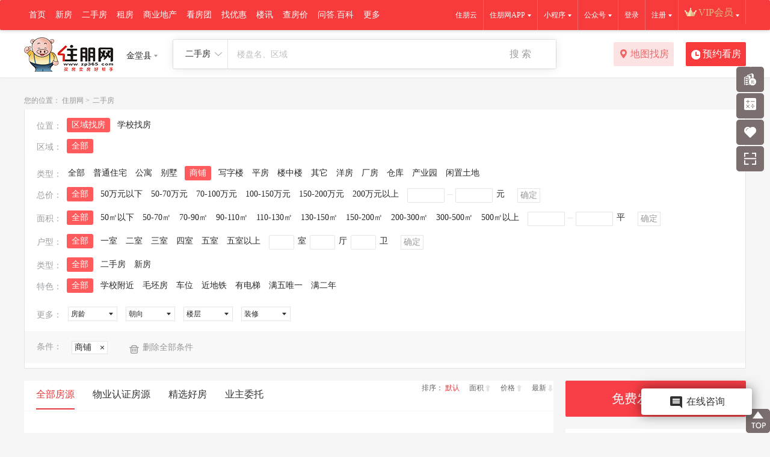

--- FILE ---
content_type: text/html; charset=utf-8
request_url: http://jintang.zhupeng.com/EsfSale/SaleList?ht=5
body_size: 21002
content:
<!DOCTYPE html><html><head><meta name="viewport" content="width=device-width" /><title>金堂县商铺二手房信息查询-金堂县住朋网-住朋网 买房卖房好帮手</title><meta name="keywords" content="金堂县商铺二手房" /><meta name="description" content="金堂县住朋网为您推荐金堂县商铺二手房房源，查询金堂县商铺二手房信息上金堂县住朋网二手房频道。" /><meta name="baidu-site-verification" content="47uQcVX9px" /><meta name="360-site-verification" content="b13f85814b05cc45f4682d37bed698bd" /><meta name="sogou_site_verification" content="xAccNDswNN" /><script src="/bundles/jquery?v=OAdR3sd0MvhqDSHclhTWnsfCTE7DXeAzNhxTg-uQbsc1"></script><link href="/Content/css/css_base_public.css?v=1.0" rel="stylesheet" /><link href="/bundles/css?v=Yu7shJIO74PBoFL2SK_7JogxkFt1fT6vxgTG2hUj4Y41" rel="stylesheet"/><link href="/bundles/zpbcss?v=cBEX-BURGXIQAQYjcaHK3jh_QRAFD5LKtSV3mevrUm41" rel="stylesheet"/><link rel="stylesheet" type="text/css" href="/Content/js/album/css/jquery.fancybox.css" /><link rel="stylesheet" type="text/css" href="/Content/js/album/css/jquery.fancybox-thumbs.css" /><link href="/Content/css/subway.css" rel="stylesheet" /><style type="text/css">.redPacker{position:fixed;bottom:18rem;right:1rem;z-index:21;width:6.5rem}.redPacker .redbox{position:relative;display:block}.redPacker img{width:6rem;height:8rem;line-height:9rem}.redPacker .close-img{position:absolute;right:.6rem;top:-1rem}.redPacker .close-img img{width:2.5rem;height:2.5rem}.img-tag-wy{position:absolute;top:0;right:0;z-index:1;display:inline-block;height:22px;line-height:22px;padding:0 6px;border-radius:2px;color:#fff;font-size:13px;background:#3bcc6a;background:-webkit-gradient(linear,left top,right top,color-stop(30%,#6ad268),color-stop(70%,#02c36e));background:-webkit-linear-gradient(left,#6ad268 30%,#02c36e 70%);background:linear-gradient(to right,#6ad268 30%,#02c36e 70%);filter:progid:DXImageTransform.Microsoft.gradient(startColorstr='#6ad268',endColorstr='#02c36e',GradientType=1)}</style><link href="/Content/temp/css/popup.css?v=1.0" rel="stylesheet" /><script>document.domain="zhupeng.com"</script><script type="text/javascript" async>window._agl=window._agl||[],function(){_agl.push(["production","_f7L2XwGXjyszb4d1e2oxPybgD"]),function(){var n=document.createElement("script"),t;n.type="text/javascript";n.async=!0;n.src="https://fxgate.baidu.com/angelia/fcagl.js?production=_f7L2XwGXjyszb4d1e2oxPybgD";t=document.getElementsByTagName("script")[0];t.parentNode.insertBefore(n,t)}()}()</script></head><body><div style="width:0px;height:0px;overflow:hidden;"><img alt="住朋网" title="住朋网" src="/content/images/logo121.jpg" /><img alt="住朋网" title="住朋网" src="/content/images/logo75.jpg" /><img alt="住朋网" title="住朋网" src="/content/images/zplogo.jpg" /><img alt="住朋网" title="住朋网" src="/content/images/logo.jpg" /></div><div class="topbarbox_layout"><div class="topbarbox"><div class="topbar-wrap w1200" id="topbarWrap"><div class="topbar-nav" id="topbarNav"><ul><li class="li"><a class="item" href="//jintang.zhupeng.com">首页</a></li><li class="li header-new-house "><div class="icon_yh"></div><a class="item" href="//jintang.zhupeng.com/NewHouse/Index">新房</a><div class="header-menu hsecond-menu clearfix"><div class="bgbox"></div><div class="hsmenu hsmenu1"><div class="title"><h2><em class="line">买新房</em></h2></div><div class="hsmenu-link"><ul><li><a href="//jintang.zhupeng.com/NewHouse/Opening">1月新开盘</a></li><li><a href="//jintang.zhupeng.com/NewHouse/Preferential">优惠楼盘</a></li><li><a href="//jintang.zhupeng.com/NewHouse/Exchange">最近交房</a></li><li><a href="//jintang.zhupeng.com/NewHouse/map">楼盘地图</a></li></ul></div></div><div class="hsmenu hsmenu2"><div class="title"><h2><em class="line">买房</em>须知</h2></div><div class="hsmenu-link"><ul><li><a href="//jintang.zhupeng.com/help/">房产知识</a></li><li><a href="//jintang.zhupeng.com/calculator#gotab_mlc-tab">房贷计算器</a></li><li><a href="//jintang.zhupeng.com/calculator#gotab_tc-tab">税费计算器</a></li><li><a href="//jintang.zhupeng.com/Home/DownloadMap">地图邮寄申请</a></li></ul></div></div><div class="hsmenu hsmenu3"><div class="title"><h2><em class="line">快速</em>找房</h2></div><div class="hsmenu-filter" id="kuaisuzhaofangdiv"></div></div><div class="hsmenu hsmenu4"><div class="title"><h2><em class="line">金堂县</em>房价</h2></div><div class="hsmenu-trend" id="fangjiadiv"></div></div></div></li><li class="li"><a class="item" href="//jintang.zhupeng.com/EsfSale/SaleList" target="_blank">二手房</a><div class="header-menu"><ul><li><a href="//jintang.zhupeng.com/EsfSale/SaleList" target="_blank">房源出售</a></li><li><a href="//jintang.zhupeng.com/Agents/AgentsList" target="_blank">住朋帮经纪人</a></li><li><a href="//jintang.zhupeng.com/EsfCommunity/index" target="_blank">找小区</a></li><li><a href="//jintang.zhupeng.com/Intermediary/CompanyList" target="_blank">中介公司</a></li></ul></div></li><li class="li"><a class="item" href="//jintang.zhupeng.com/EsfRent/housingResourcesList" target="_blank">租房</a></li><li class="li "><a class="item" href="//jintang.zhupeng.com/Estate/">商业地产</a><div class="header-menu"><ul><li><a href="//jintang.zhupeng.com/NewHouse/?houseType=4">写字楼新盘</a></li><li><a href="//jintang.zhupeng.com/EsfSale/SaleList?ht=6">写字楼出售</a></li><li><a href="//jintang.zhupeng.com/EsfRent/housingResourcesList?HouseType=6">写字楼出租</a></li><li><hr /></li><li><a href="//jintang.zhupeng.com/NewHouse/?houseType=3">商铺新盘</a></li><li><a href="//jintang.zhupeng.com/EsfSale/SaleList?ht=5">商铺出售</a></li><li><a href="//jintang.zhupeng.com/EsfRent/housingResourcesList?HouseType=5">商铺出租</a></li><li><hr /></li><li><a href="//jintang.zhupeng.com/NewHouse/?houseType=5">酒店</a></li><li><a href="//jintang.zhupeng.com/NewHouse/?houseType=2">别墅</a></li></ul></div></li><li class="li "><a class="item" href="//jintang.zhupeng.com/NewHouse/LookList">看房团</a></li><li class="li "><a class="item">找优惠</a><div class="header-menu"><ul><li><a href="http://subject.m.zp365.com/h5/ZgBaoWapHomeIndex" target="_blank">全民经纪人</a></li><li><a href="//jintang.zhupeng.com/RedEnvelope/Index" target="_blank">买房送红包</a></li><li><a href="//jintang.zhupeng.com/Activity/HouseActivity" target="_blank">自行看房补贴</a></li></ul></div></li><li class="li "><a class="item" href="//jintang.zhupeng.com/news/">楼讯</a></li><li class="li "><a class="item" href="//jintang.zhupeng.com/NewHouse/NewHousePrice">查房价</a></li><li class="li "><a class="item" href="//jintang.zhupeng.com/help/">问答.百科</a><div class="header-menu"><ul><li><a href="//jintang.zhupeng.com/help/">房产百科</a></li><li><a href="//jintang.zhupeng.com/HaoLaiWu/">房产问答</a></li></ul></div></li><li class="li "><a class="item">更多</a><div class="header-menu"><ul><li><a href="//m.zp365.com/jintang/Live/LiveIndex" target="_blank">看房直播</a></li><li><a href="//m.zp365.com/jintang/Live/VideoIndex" target="_blank">视频专区</a></li><li><a href="//jintang.zhupeng.com/MitoPhotos">图库</a></li><li><a href="//jintang.zhupeng.com/LandAuction">土地竞拍信息</a></li><li><a href="//jintang.zhupeng.com/Gifts">积分换礼</a></li><li><a href="//jintang.zhupeng.com/SubjectNews" target="_blank">住朋活动专题</a></li><li><a href="//jintang.zhupeng.com/UserNews" target="_blank">动态</a></li></ul></div></li></ul></div><div class="topbar-other" id="topbarOther"><ul><li class="vip-entry" style=""><a class="down"><i class="i-vip"></i><span class="app">VIP会员</span></a><div class="downbox downbox-vip"><div class="member-entry"><div class="member-title"><img alt="住朋网VIP会员" src="/Content/vip/images/title_viptq.png"></div><div class="member-items clearfix"><a class="item" href="//jintang.zhupeng.com/yun/vipRules/204" target="_blank"><i class="icon" style="background: url(http://image.zp365.com/helpinfo/vipicon/js_07.png) center no-repeat;background-size: 22px;"></i>楼市地图</a><a class="item" href="//jintang.zhupeng.com/yun/vipRules/202" target="_blank"><i class="icon" style="background: url(http://image.zp365.com/helpinfo/vipicon/js_05.png) center no-repeat;background-size: 22px;"></i>一对一咨询</a><a class="item" href="//jintang.zhupeng.com/yun/vipRules/200" target="_blank"><i class="icon" style="background: url(http://image.zp365.com/helpinfo/vipicon/js_03.png) center no-repeat;background-size: 22px;"></i>老带新福利</a><a class="item" href="//jintang.zhupeng.com/yun/vipRules/201" target="_blank"><i class="icon" style="background: url(http://image.zp365.com/helpinfo/vipicon/js_04.png) center no-repeat;background-size: 22px;"></i>楼市地图</a></div><div class="member-more"><a class="more" href="//jintang.zhupeng.com/yun/vipRules" target="_blank">更多特权></a></div><div class="member-btn"><a class="btn" onclick="javascript:showPopBox('//jintang.zhupeng.com/yun/buyVipPop',['960px','670px'], function () { parent.location.reload();});">开通会员</a></div></div></div></li><li class="vip-entry li_is_login" style="display:none;"><a class="down"><i class="i-vip"></i><span class="app"></span></a><div class="downbox downbox-vip"><div class="member-center"><div class="member-links"><p><a class="item" href="//i.zhupeng.com/MyAgent/home" target="_blank">住朋帮经纪人中心</a></p><p><a class="item" href="//i.zhupeng.com/MyHome/Index" target="_blank">置业顾问中心</a></p><p><a class="item" href="//i.zhupeng.com" target="_blank">个人中心</a></p><p><a class="item" href="//i.zhupeng.com/MyCenter/MyAsks" target="_blank">我的问答</a></p><p><a class="item" href="//i.zhupeng.com/Login/LogOut?ReturnUrl=-1">退出</a></p></div><div class="member-btn"><a class="btn" href="//i.zhupeng.com/MyCenter/VIPNews" target="_blank">VIP会员专享</a></div></div></div></li><li class="li_is_login" style="display:none;"><a class="down"><span class="app"></span></a><div class="downbox downbox-logged"><div class="down-logged"><p><a href="//i.zhupeng.com/MyAgent/home" target="_blank">住朋帮经纪人中心</a></p></div><div class="down-logged"><p><a href="//i.zhupeng.com/MyHome/Index" target="_blank">置业顾问中心</a></p></div><div class="down-logged"><p><a href="//i.zhupeng.com" target="_blank">个人中心</a></p></div><div class="down-logged"><p><a href="//i.zhupeng.com/MyCenter/MyAsks" target="_blank">我的问答</a></p></div><div class="down-logged"><p><a href="//i.zhupeng.com/Login/LogOut?ReturnUrl=-1">退出</a></p></div></div></li><li class="li_is_nologin" style=""><a class="down" href="//i.zhupeng.com/Login/Reg?ReturnUrl=-1">注册</a><div class="downbox downbox-logged"><div class="down-logged"><p><a href="//i.zhupeng.com/Login/Reg?ReturnUrl=-1" target="_blank">个人注册</a></p></div><div class="down-logged"><p><a href="//i.zhupeng.com/Login/RegForAgent?siteid=73&ReturnUrl=-1">住朋帮经纪人注册</a></p></div></div></li><li class="li_is_nologin" style=""><a href="//i.zhupeng.com/Login?ReturnUrl=-1">登录</a></li><li><a class="down"><span>公众号</span></a><div class="downbox downbox-wxgzh"><div class="wg1"><div class="qr-code"><img alt="住朋网微信公众号" src="/Content/images/QR/nn.jpg" /></div><p>住朋网微信公众号</p></div><div class="wg2"><a href="http://m.zp365.com/nn/home/WeChatNo" target="_blank" title="更多住朋公众号">查看更多>></a></div></div></li><li><a class="down"><span>小程序</span></a><div class="downbox" style="padding: 20px 30px;"><div class="downbox-app more" style="border-bottom: 1px solid #efefef;"><div class="qr-code"><img alt="住朋网小程序" src="/content/images/wxmin.jpg"></div><h2>住朋网</h2><p>随时随地了解房市</p></div><div class="downbox-app more"><div class="qr-code"><img alt="住朋帮经纪人" src="/content/images/jjrwxmin.jpg"></div><h2>住朋帮经纪人</h2><p>客户裂变，房源海报，房源发布，在线聊天，分销报备，精准拓客。</p></div><div class="downbox-app more" style="border-bottom: 1px solid #efefef;"><div class="qr-code"><img alt="住购帮小程序" src="/content/images/zgb.jpg"></div><h2>住购帮</h2><p>全民经纪人，注册方便，放心赚佣。</p></div><div class="downbox-app more"><div class="qr-code"><img alt="住购帮房产分销小程序" src="/content/images/zgbfx.jpg"></div><h2>住购帮房产分销</h2><p>打造全国房产经纪人的社群和知识分享社区，帮助经纪人社群来链接优质客户。</p></div></div></li><li><a class="down" href="//jintang.zhupeng.com/app/" target="_blank"><span class="app">住朋网APP</span></a><div class="downbox" style="padding: 20px 30px;"><div class="downbox-app" style="border-bottom: 1px solid #efefef;"><div class="qr-code"><img alt="住朋网APP" src="/content/images/QR/app_newhouse.png"></div><h2>扫描下载住朋网APP</h2><p>随时随地了解房市</p></div><div class="downbox-app more"><div class="qr-code"><img alt="住朋聊APP" src="/content/images/QR/app_zpl.png"></div><h2>扫描下载住朋聊APP</h2><p>一款为置业顾问打造的聊天工具</p></div></div></li><li><a href="//jintang.zhupeng.com/yun/" target="_blank">住朋云</a></li></ul></div></div></div></div><script>function kuaisuzhaofangdiv(){var n=function(n,t){if(n==null||t!="success")return!1;$("#kuaisuzhaofangdiv").append(n)};$.ajax({url:"/CommPartialPage/menuToFastPartialPage",type:"post",dataType:"text",cache:!1,async:!0,timeout:9e3,error:function(){},success:n,beforeSend:function(){}})}function fangjiadiv(){var n=function(n,t){if(n==null||t!="success")return!1;$("#fangjiadiv").append(n);setTimeout(function(){var n=$($("#fangjiadiv").find(".dv_trend"));n.setEcharts()},800)};$.ajax({url:"/CommPartialPage/trendchartControlPartialPage?type=1",type:"post",dataType:"text",cache:!1,async:!0,timeout:9e3,error:function(){},success:n,beforeSend:function(){}})}$(function(){fangjiadiv();kuaisuzhaofangdiv()}())</script><div class="buyvip-tips" style="display:none;"><span class="close"></span><div class="buy-tips"><div class="words">您的专属客服将尽快联系您，现在开始您可以在住朋网个人中心查看会员专享的相关服务了。</div><a class="go" href="//i.zhupeng.com" target="_blank">前往个人中心</a></div></div><div class="headerbox"><div class="header-wrap w1200" id="headerWrap"><div class="header-sign"><a class="header-logo" href="//jintang.zhupeng.com" title="住朋网logo" ><img alt="住朋网logo" title="住朋网logo"  src="/Content/images/header_logo1.png"></a><div class="header-address" id="headerAddress"><div class="current-city"><span class="city">金堂县</span></div><div class="header-citybox"><div class="header-city"><div class="hcity-hot"><h2 title="热门城市">热门城市</h2><div class="hch-hot"><a href="//nn.zhupeng.com/EsfSale/SaleList" title="南宁" target="_blank">南宁</a><a href="//bh.zhupeng.com/EsfSale/SaleList" title="北海" target="_blank">北海</a><a href="//gl.zhupeng.com/EsfSale/SaleList" title="桂林" target="_blank">桂林</a><a href="//fcg.zhupeng.com/EsfSale/SaleList" title="防城港" target="_blank">防城港</a><a href="//gg.zhupeng.com/EsfSale/SaleList" title="贵港" target="_blank">贵港</a><a href="//lz.zhupeng.com/EsfSale/SaleList" title="柳州" target="_blank">柳州</a><a href="//qz.zhupeng.com/EsfSale/SaleList" title="钦州" target="_blank">钦州</a><a href="//wz.zhupeng.com/EsfSale/SaleList" title="梧州" target="_blank">梧州</a><a href="//yl.zhupeng.com/EsfSale/SaleList" title="玉林" target="_blank">玉林</a><a href="//cz.zhupeng.com/EsfSale/SaleList" title="崇左" target="_blank">崇左</a><a href="//bs.zhupeng.com/EsfSale/SaleList" title="百色" target="_blank">百色</a><a href="//sz.zhupeng.com/EsfSale/SaleList" title="深圳" target="_blank">深圳</a></div></div><div class="hcity-all" id="hcityAll_website"><div class="hcity-letter hd clearfix"><ul><li class="item1 on">BCDFGH</li><li class="item2">JLMNPQ</li><li class="item3">RSTWXYZ</li></ul></div><div class="hcity-name bd"><div class="subhcity-name" ><div class="subhcname"><dl><dt>B</dt><dd><a title="八步县站" href="//babu.zhupeng.com/EsfSale/SaleList" target="_blank">八步县</a><a title="博白站" href="//bb.zhupeng.com/EsfSale/SaleList" target="_blank">博白</a><a title="北海站" href="//bh.zhupeng.com/EsfSale/SaleList" target="_blank">北海</a><a title="北流站" href="//bl.zhupeng.com/EsfSale/SaleList" target="_blank">北流</a><a title="百色站" href="//bs.zhupeng.com/EsfSale/SaleList" target="_blank">百色</a><a title="宾阳站" href="//by.zhupeng.com/EsfSale/SaleList" target="_blank">宾阳</a></dd></dl><dl><dt>C</dt><dd><a title="长春站" href="//changchun.zhupeng.com/EsfSale/SaleList" target="_blank">长春</a><a title="长沙站" href="//cs.zhupeng.com/EsfSale/SaleList" target="_blank">长沙</a><a title="苍梧县站" href="//cw.zhupeng.com/EsfSale/SaleList" target="_blank">苍梧县</a><a title="岑溪站" href="//cx.zhupeng.com/EsfSale/SaleList" target="_blank">岑溪</a><a title="崇左站" href="//cz.zhupeng.com/EsfSale/SaleList" target="_blank">崇左</a></dd></dl><dl><dt>D</dt><dd><a title="大新县站" href="//daxing.zhupeng.com/EsfSale/SaleList" target="_blank">大新县</a><a title="东莞站" href="//dongguan.zhupeng.com/EsfSale/SaleList" target="_blank">东莞</a><a title="东兴站" href="//dx.zhupeng.com/EsfSale/SaleList" target="_blank">东兴</a></dd></dl><dl><dt>F</dt><dd><a title="防城港" href="//fcg.zhupeng.com/EsfSale/SaleList" target="_blank">防城港</a><a title="扶绥县站" href="//fs.zhupeng.com/EsfSale/SaleList" target="_blank">扶绥县</a></dd></dl><dl><dt>G</dt><dd><a title="贵港站" href="//gg.zhupeng.com/EsfSale/SaleList" target="_blank">贵港</a><a title="桂林站" href="//gl.zhupeng.com/EsfSale/SaleList" target="_blank">桂林</a><a title="桂平站" href="//gp.zhupeng.com/EsfSale/SaleList" target="_blank">桂平</a><a title="广州站" href="//gz.zhupeng.com/EsfSale/SaleList" target="_blank">广州</a></dd></dl><dl><dt>H</dt><dd><a title="哈尔滨站" href="//haerbin.zhupeng.com/EsfSale/SaleList" target="_blank">哈尔滨</a><a title="河池站" href="//hc.zhupeng.com/EsfSale/SaleList" target="_blank">河池</a><a title="合浦县站" href="//hp.zhupeng.com/EsfSale/SaleList" target="_blank">合浦县</a><a title="合山站" href="//hs.zhupeng.com/EsfSale/SaleList" target="_blank">合山</a><a title="惠州站" href="//huizhou.zhupeng.com/EsfSale/SaleList" target="_blank">惠州</a><a title="横州" href="//hx.zhupeng.com/EsfSale/SaleList" target="_blank">横州</a><a title="贺州站" href="//hz.zhupeng.com/EsfSale/SaleList" target="_blank">贺州</a></dd></dl></div><div class="hcity-more"><a class="more" href="/Home/webSiteSelect" title="更多城市" target="_blank">更多城市 ></a></div></div><div class="subhcity-name" style="display:none"><div class="subhcname"><dl><dt>J</dt><dd><a title="金堂县" href="//jintang.zhupeng.com/EsfSale/SaleList" target="_blank">金堂县</a><a title="金秀县站" href="//jx.zhupeng.com/EsfSale/SaleList" target="_blank">金秀县</a></dd></dl><dl><dt>L</dt><dd><a title="隆安站" href="//la.zhupeng.com/EsfSale/SaleList" target="_blank">隆安</a><a title="来宾站" href="//lb.zhupeng.com/EsfSale/SaleList" target="_blank">来宾</a><a title="柳城县站" href="//lc.zhupeng.com/EsfSale/SaleList" target="_blank">柳城县</a><a title="灵川县站" href="//lingchuan.zhupeng.com/EsfSale/SaleList" target="_blank">灵川县</a><a title="龙州县站" href="//longzhou.zhupeng.com/EsfSale/SaleList" target="_blank">龙州县</a><a title="灵山站" href="//ls.zhupeng.com/EsfSale/SaleList" target="_blank">灵山</a><a title="陆川县站" href="//luchuan.zhupeng.com/EsfSale/SaleList" target="_blank">陆川县</a><a title="鹿寨县站" href="//luzhai.zhupeng.com/EsfSale/SaleList" target="_blank">鹿寨县</a><a title="柳州站" href="//lz.zhupeng.com/EsfSale/SaleList" target="_blank">柳州</a></dd></dl><dl><dt>M</dt><dd><a title="马山站" href="//ms.zhupeng.com/EsfSale/SaleList" target="_blank">马山</a></dd></dl><dl><dt>N</dt><dd><a title="南宁站" href="//nn.zhupeng.com/EsfSale/SaleList" target="_blank">南宁</a></dd></dl><dl><dt>P</dt><dd><a title="浦北县站" href="//pb.zhupeng.com/EsfSale/SaleList" target="_blank">浦北县</a><a title="平果站" href="//pg.zhupeng.com/EsfSale/SaleList" target="_blank">平果</a><a title="平乐县" href="//pl.zhupeng.com/EsfSale/SaleList" target="_blank">平乐县</a><a title="平南站" href="//pn.zhupeng.com/EsfSale/SaleList" target="_blank">平南</a><a title="凭祥站" href="//px.zhupeng.com/EsfSale/SaleList" target="_blank">凭祥</a></dd></dl><dl><dt>Q</dt><dd><a title="钦州站" href="//qz.zhupeng.com/EsfSale/SaleList" target="_blank">钦州</a></dd></dl></div><div class="hcity-more"><a class="more" href="/Home/webSiteSelect" title="更多城市" target="_blank">更多城市 ></a></div></div><div class="subhcity-name" style="display:none"><div class="subhcname"><dl><dt>R</dt><dd><a title="融安县站" href="//ra.zhupeng.com/EsfSale/SaleList" target="_blank">融安县</a><a title="融水苗族自治县站" href="//rs.zhupeng.com/EsfSale/SaleList" target="_blank">融水苗族自治县</a><a title="容县站" href="//rx.zhupeng.com/EsfSale/SaleList" target="_blank">容县</a></dd></dl><dl><dt>S</dt><dd><a title="沈阳站" href="//shenyang.zhupeng.com/EsfSale/SaleList" target="_blank">沈阳</a><a title="三江侗族自治县站" href="//sj.zhupeng.com/EsfSale/SaleList" target="_blank">三江侗族自治县</a><a title="上林站" href="//sl.zhupeng.com/EsfSale/SaleList" target="_blank">上林</a><a title="深圳站" href="//sz.zhupeng.com/EsfSale/SaleList" target="_blank">深圳</a></dd></dl><dl><dt>T</dt><dd><a title="田东县站" href="//td.zhupeng.com/EsfSale/SaleList" target="_blank">田东县</a><a title="藤县站" href="//tx.zhupeng.com/EsfSale/SaleList" target="_blank">藤县</a><a title="田阳县站" href="//ty.zhupeng.com/EsfSale/SaleList" target="_blank">田阳县</a></dd></dl><dl><dt>W</dt><dd><a title="武宣县站" href="//wx.zhupeng.com/EsfSale/SaleList" target="_blank">武宣县</a><a title="梧州站" href="//wz.zhupeng.com/EsfSale/SaleList" target="_blank">梧州</a></dd></dl><dl><dt>X</dt><dd><a title="信息网" href="http://www.gxfdc.cn/EsfSale/SaleList" target="_blank">信息网</a><a title="兴安县" href="//xa.zhupeng.com/EsfSale/SaleList" target="_blank">兴安县</a><a title="忻城县站" href="//xc.zhupeng.com/EsfSale/SaleList" target="_blank">忻城县</a><a title="兴业县站" href="//xy.zhupeng.com/EsfSale/SaleList" target="_blank">兴业县</a><a title="象州县站" href="//xz.zhupeng.com/EsfSale/SaleList" target="_blank">象州县</a></dd></dl><dl><dt>Y</dt><dd><a title="玉林站" href="//yl.zhupeng.com/EsfSale/SaleList" target="_blank">玉林</a><a title="宜州县站" href="//yz.zhupeng.com/EsfSale/SaleList" target="_blank">宜州县</a></dd></dl><dl><dt>Z</dt><dd><a title="资源县站" href="//zy.zhupeng.com/EsfSale/SaleList" target="_blank">资源县</a></dd></dl></div><div class="hcity-more"><a class="more" href="/Home/webSiteSelect" title="更多城市" target="_blank">更多城市 ></a></div></div></div></div></div></div></div></div><div class="head-searchbox ny_search"><div class="head-search-item"><span class="hsi-text" id="hsiText">二手房</span></div><div class="head-search"><div class="hsearch"><input class="hsearch-text" data-type="esf" id="hsearchText" type="text" value="" placeholder="楼盘名、区域" /></div><button class="hsearch-btn" data-ac="esfsale">搜 索</button></div><div class="h_s_all" id="div_all"><ul class="hsi-ul" id="hsiUl"><li  data-apiurl="https://zpapi.zp365.com/api/Search/getKeyWordList?key_type=0&webid=73" data-type="all">综合</li><li  data-apiurl="https://zpapi.zp365.com/api/Search/getSearchListByChannel?webid=73" data-type="newhouse">住宅</li><li  data-apiurl="https://zpapi.zp365.com/api/Search/getSearchListByChannel?webid=73" data-type="brand">商铺</li><li  data-apiurl="https://zpapi.zp365.com/api/Search/getSearchListByChannel?webid=73" data-type="office">写字楼</li><li  data-apiurl="https://zpapi.zp365.com/api/Search/getSearchListByChannel?webid=73" data-type="villa">别墅</li><li class=on data-apiurl="https://zpapi.zp365.com/api/Search/getSearchListByChannel?webid=73" data-type="esf">二手房</li><li  data-apiurl="https://zpapi.zp365.com/api/Search/getSearchListByChannel?webid=73" data-type="rent">租房</li><li  data-apiurl="https://zpapi.zp365.com/api/Search/getSearchListByChannel?webid=73" data-type="community">小区</li><li  data-apiurl="https://zpapi.zp365.com/api/Search/getSearchListByChannel?webid=73" data-type="news">楼讯</li><li  data-apiurl="https://zpapi.zp365.com/api/Search/getSearchListByChannel?webid=73" data-type="school">学校</li><li  data-apiurl="https://zpapi.zp365.com/api/Search/getSearchListByChannel?webid=73" data-type="intermediary">中介公司</li></ul><div class="close_s" id="div_close"><span>点击我这里进行关闭</span></div></div></div><a class="link-btn" href="//jintang.zhupeng.com/NewHouse/map" title="地图找房" target="_blank"><i class="i-map"></i>地图找房</a><a class="find-btn" href="javascript:void(0);"><i class="i-find"></i>预约看房</a></div></div><div class="contentbox"><div class="positionbox"><div class="position">您的位置： <a href="/">住朋网</a><span class="link">></span> 二手房</div></div><div class=" filterbox" id="filterBox"><div class="filter"><dl><dt>位置：</dt><dd><div class="subfilter clearfix"><ul><li class="on" onclick="window.location.href = '/EsfSale/SaleList'">区域找房</li><li onclick="window.location.href = '/NewHouse/School?QueryType=2'">学校找房</li></ul></div></dd></dl><dl id="dl_district" style="display: block"><dt>区域：</dt><dd><div class="subfilter clearfix"><ul><li class="region on" nt_type="district" data-AreaID="-1">全部</li></ul></div><div class="filter-itembox" id="filterItemBox"></div></dd></dl><dl id="dl_Metro" style="display: none"><dt>地铁：</dt><dd><div class="subfilter clearfix"><ul></ul></div><div class="filter-site"></div></dd></dl><dl id="dl_housetype"><dt>类型：</dt><dd><div class="subfilter clearfix"><ul><li class="on" nt_type="housetype" data-HouseType="-1">全部</li><li nt_type="housetype" data-HouseType="1">普通住宅 </li><li nt_type="housetype" data-HouseType="2">公寓 </li><li nt_type="housetype" data-HouseType="3">别墅 </li><li nt_type="housetype" data-HouseType="5">商铺 </li><li nt_type="housetype" data-HouseType="6">写字楼 </li><li nt_type="housetype" data-HouseType="7">平房 </li><li nt_type="housetype" data-HouseType="8">楼中楼 </li><li nt_type="housetype" data-HouseType="9">其它 </li><li nt_type="housetype" data-HouseType="10">洋房 </li><li nt_type="housetype" data-HouseType="11">厂房 </li><li nt_type="housetype" data-HouseType="12">仓库 </li><li nt_type="housetype" data-HouseType="13">产业园 </li><li nt_type="housetype" data-HouseType="14">闲置土地 </li></ul></div></dd></dl><dl id="dl_total_price"><dt>总价：</dt><dd><div class="subfilter clearfix"><ul><li class="on" nt_type="total_price" data-StartPrice="" data-EndPrice="">全部</li><li nt_type="total_price" data-StartPrice="" data-EndPrice="50">50万元以下</li><li nt_type="total_price" data-StartPrice="50" data-EndPrice="70">50-70万元</li><li nt_type="total_price" data-StartPrice="70" data-EndPrice="100">70-100万元</li><li nt_type="total_price" data-StartPrice="100" data-EndPrice="150">100-150万元</li><li nt_type="total_price" data-StartPrice="150" data-EndPrice="200">150-200万元</li><li nt_type="total_price" data-StartPrice="200" data-EndPrice="">200万元以上</li><li class="li-custom" nt_type="total_price"><div class="custombox clearfix"><input class="custom-text" id="StartPrice" type="text" /><span class="line"></span><input class="custom-text" id="EndPrice" type="text" /><span class="words">元</span><span class="custom-sure" id="Pricesure">确定</span></div></li></ul></div></dd></dl><dl id="dl_area"><dt>面积：</dt><dd><div class="subfilter clearfix"><ul><li class="on" nt_type="area" data-StartArea="" data-EndStartAres="">全部</li><li nt_type="area" data-StartArea="" data-EndStartAres="50">50㎡以下</li><li nt_type="area" data-StartArea="50" data-EndStartAres="70">50-70㎡</li><li nt_type="area" data-StartArea="70" data-EndStartAres="90">70-90㎡</li><li nt_type="area" data-StartArea="90" data-EndStartAres="110">90-110㎡</li><li nt_type="area" data-StartArea="110" data-EndStartAres="130">110-130㎡</li><li nt_type="area" data-StartArea="130" data-EndStartAres="150">130-150㎡</li><li nt_type="area" data-StartArea="150" data-EndStartAres="200">150-200㎡</li><li nt_type="area" data-StartArea="200" data-EndStartAres="300">200-300㎡</li><li nt_type="area" data-StartArea="300" data-EndStartAres="500">300-500㎡</li><li nt_type="area" data-StartArea="500" data-EndStartAres="">500㎡以上</li><li class="li-custom" nt_type="area"><div class="custombox clearfix"><input class="custom-text" id="StartArea" type="text" /><span class="line"></span><input class="custom-text" id="EndStartAres" type="text" /><span class="words">平</span><span class="custom-sure" id="Areasure">确定</span></div></li></ul></div></dd></dl><dl id="dl_huxing"><dt>户型：</dt><dd><div class="subfilter clearfix"><ul><li class="on" nt_type="huxing" data-Room="">全部</li><li nt_type="huxing" data-Room="1">一室</li><li nt_type="huxing" data-Room="2">二室</li><li nt_type="huxing" data-Room="3">三室</li><li nt_type="huxing" data-Room="4">四室</li><li nt_type="huxing" data-Room="5">五室</li><li nt_type="huxing" data-Room="-5">五室以上</li><li class="li-custom" nt_type="huxing"><div class="custombox clearfix"><input class="custom-text-short" id="Room" type="text" /><span class="words">室</span><input class="custom-text-short" id="Parlor" type="text" /><span class="words">厅</span><input class="custom-text-short" id="Toilet" type="text" /><span class="words">卫</span><span class="custom-sure" id="huxingsure">确定</span></div></li></ul></div></dd></dl><dl id="dl_isNew"><dt>类型：</dt><dd><div class="subfilter clearfix"><ul><li class="on" nt_type="isNew" data-isNew="">全部</li><li nt_type="isNew" data-isNew="0">二手房</li><li nt_type="isNew" data-isNew="1">新房</li></ul></div></dd></dl><dl id="dl_feature"><dt>特色：</dt><dd><div class="subfilter clearfix"><ul><li class="on" nt_type="feature" data-tag="">全部</li><li nt_type="feature" data-tag="学校附近">学校附近</li><li nt_type="feature" data-tag="毛坯房">毛坯房</li><li nt_type="feature" data-tag="车位">车位</li><li nt_type="feature" data-tag="近地铁">近地铁</li><li nt_type="feature" data-tag="有电梯">有电梯</li><li nt_type="feature" data-tag="满五唯一">满五唯一</li><li nt_type="feature" data-tag="满二年">满二年</li></ul></div></dd></dl><dl id="dl_more"><dt>更多：</dt><dd><div class="filter-more clearfix" id="filterMore"><ul><li><div class="filter-select"><span class="name" nt_type="age">房龄</span><ul class="fselect-ul"><li class="on" nt_type="age" data-startear="" data-endear="">不限</li><li nt_type="age" data-startear="" data-endear="2">2年以下</li><li nt_type="age" data-startear="2" data-endear="5">2-5年</li><li nt_type="age" data-startear="5" data-endear="10">5-10年</li><li nt_type="age" data-startear="10" data-endear="">10年以上</li></ul></div></li><li><div class="filter-select"><span class="name" nt_type="orientation">朝向</span><ul class="fselect-ul"><li class="on" nt_type="orientation" data-ToWard="">不限</li><li nt_type="orientation" data-ToWard="南北">南北通透</li><li nt_type="orientation" data-ToWard="东西">东西向</li><li nt_type="orientation" data-ToWard="南">朝南</li><li nt_type="orientation" data-ToWard="北">朝北</li><li nt_type="orientation" data-ToWard="东">朝东</li><li nt_type="orientation" data-ToWard="西">朝西</li></ul></div></li><li><div class="filter-select"><span class="name" nt_type="floor">楼层</span><ul class="fselect-ul"><li class="on" nt_type="floor" data-StratFloor="" data-EndFloor="">不限</li><li nt_type="floor" data-StratFloor="" data-EndFloor="-1">地下</li><li nt_type="floor" data-StratFloor="1" data-EndFloor="1">1层</li><li nt_type="floor" data-StratFloor="1" data-EndFloor="6">6层以下</li><li nt_type="floor" data-StratFloor="6" data-EndFloor="12">6-12层</li><li nt_type="floor" data-StratFloor="12" data-EndFloor="">12层以上</li><li nt_type="floor" data-StratFloor="0" data-EndFloor="0">顶楼</li></ul></div></li><li><div class="filter-select"><span class="name" nt_type="decorate">装修</span><ul class="fselect-ul"><li class="on" nt_type="decorate" data-DecorationCircs="">不限</li><li nt_type="decorate" data-DecorationCircs="毛坯">毛坯</li><li nt_type="decorate" data-DecorationCircs="简装">简装修</li><li nt_type="decorate" data-DecorationCircs="中档装修">中装修</li><li nt_type="decorate" data-DecorationCircs="精装">精装修</li><li nt_type="decorate" data-DecorationCircs="豪华装修">豪华装修</li></ul></div></li></ul></div></dd></dl><dl class="last" id="filterCondition"><dt>条件：</dt><dd><div class="f-condition"><span class="nape" nt_type="district"><em class="name">商铺</em><i class="del" title="删除" data-type="HouseType_" onclick="delFilter(this)"></i></span><span class="nape-del" style="display:inline-block;" id="napeDelBtn" onclick="delAllFilter()">删除全部条件</span></div></dd></dl></div></div><style>*{padding:0;margin:0}div{border-radius:2px}.clearfix{+height:1%:}.advert1200 .advert{position:relative;display:block;width:1200px;min-height:58px}.advert1200{width:1200px;margin:0 auto}.contentbox .advert1200{margin-top:20px}.w1200{width:1200px;margin:0 auto}body{line-height:1.5;margin:0 auto}body,blockquote,dd,dl,figure,form,p,pre,h1,h2,h3,h4,h5,h6{margin:0}body{line-height:1.5;font-size:14px;color:#272829}body,h1,h2,h3,h4,h5,h6,input,button,select,textarea{font-size:14px;font-weight:normal}body,input,button,select,optgroup,option,textarea,pre{font-family:"Microsoft YaHei",Arial,Roboto,"Droid Sans","Hiragino Sans GB","Simsun",STXihei,"sans-serif"}i,em{font-style:normal}.advert-hint{position:absolute;bottom:6px;right:6px;display:block;width:35px;height:20px;line-height:20px;text-align:center;color:#fff;background:rgba(0,0,0,.2);filter:progid:DXImageTransform.Microsoft.gradient(startcolorstr=#33000000,endcolorstr=#33000000);border-radius:10px;font-size:12px;z-index:1}</style><div class="main-wrap clearfix"><div class="mainbox"><div class="find-results" style="display:none"><h2>共找到<span class="number">0</span>套相关房源</h2></div><div class="build-listbox" id="buildListBox"><div class="build-sort clearfix hd" id="selecttypeid"><ul><li class="on" data-selecttype="0"><a href="javascript:volid(0);">全部房源</a></li><li data-selecttype="4"><a href="javascript:volid(0);">物业认证房源</a></li><li data-selecttype="5"><a href="javascript:volid(0);">精选好房</a></li><li data-selecttype="3"><a href="javascript:volid(0);">业主委托</a></li></ul><div class="arrowbox" id="arrowBox">排序： <span class="arrow on" id="mr">默认</span><span class="arrow up" id="mj">面积</span><span class="arrow up" id="jg">价格</span><span class="arrow down" id="zx">最新</span></div></div><div class="build-list bd"><div class="blistbox"><ul></ul><div class="pagebox" pageindex="1" pagesize="12" totalcount="0" centsize="8"></div></div></div></div></div><div class="news-sider"><div><a class="btn" href="//i.zhupeng.com/MyAgent/Esf/ReleaseEsf" target="_blank" style="display: block;width: 100%;height: 60px;line-height: 60px;border-radius: 2px;text-align: center;color: #fff;background: #f83e46;font-size: 21px;margin-bottom: 20px;"> 免费发布二手房 </a></div><style type="text/css">.en-search-hint{position:absolute;top:36px;left:0;width:338px;background:#fff;z-index:1;border:1px solid #f2f2f2;display:none;max-height:150px;overflow:auto}.en-search-hint ul{}.en-search-hint li{height:32px;line-height:32px;padding:0 10px;border-bottom:1px solid #f2f2f2;cursor:pointer}.en-search-hint li:last-child{border-bottom:none}.en-search-hint li:hover{background:#fbfbfb}</style><dl><dt><div class="title"><h2><i class="line"></i>便捷发布</h2></div></dt><dd><div class="sider-publish clearfix"><ul><li><a id="eSellingBtn" nt_type="委托卖房" nt_value="卖房"><div class="icon"><img src="/Content/images/icon_publish1.png" alt="委托卖房"></div><h4>委托卖房</h4></a></li><li><a id="eRentingBtn" nt_type="委托出租" nt_value="出租"><div class="icon"><img src="/Content/images/icon_publish2.png" alt="委托出租"></div><h4>委托出租</h4></a></li><li><a id="wSellingBtn" nt_type="我要买房" nt_value="买房"><div class="icon"><img src="/Content/images/icon_publish3.png" alt="我要买房"></div><h4>我要买房</h4></a></li><li><a id="wRentingBtn" nt_type="我要出租" nt_value="寻租"><div class="icon"><img src="/Content/images/icon_publish4.png" alt="我要租房"></div><h4>我要租房</h4></a></li></ul></div></dd></dl><div class="pop-entrustbox" id="popEntrustBox"><div class="alert-mask"></div><div class="pop-entrust"><div class="alert-head"><h2 id="entrusHead">委托卖房</h2><span class="close" onclick="hideEntrus(this)"></span></div><div class="entrust-body clearfix"><dl><dt>委托内容:</dt><dd><div class="en-selectbox clearfix"><span class="ens-span"><select class="en-select" id="entrustType"><option value="1">买房</option><option value="2">寻租</option><option value="3">卖房</option><option value="4">出租</option></select></span></div></dd></dl><dl><dt><em>*</em>标题：</dt><dd><input class="en-text" id="enTitle" type="text" placeholder="请输入标题"></input><div class="en-hint">请输入标题</div></dd></dl><dl><dt>户型:</dt><dd><div class="en-selectbox clearfix"><span class="ens-span"><select class="en-select" id="roomSum"><option disabled="disabled" selected="selected" value="无">几室</option><option value="一室">一室</option><option value="二室">二室</option><option value="三室">三室</option><option value="四室">四室</option><option value="五室">五室</option><option value="六室">六室</option><option value="七室">七室</option><option value="八室">八室</option><option value="九室">九室</option><option value="整栋">整栋</option></select></span><span class="ens-span"><select class="en-select" id="tingSum"><option disabled="disabled" selected="selected" value="无">几厅</option><option value="一厅">一厅</option><option value="二厅">二厅</option><option value="三厅">三厅</option><option value="四厅">四厅</option><option value="五厅">五厅</option><option value="六厅">六厅</option><option value="七厅">七厅</option><option value="八厅">八厅</option><option value="九厅">九厅</option></select></span><span class="ens-span"><select class="en-select" id="weiSum"><option disabled="disabled" selected="selected" value="无">几卫</option><option value="一卫">一卫</option><option value="二卫">二卫</option><option value="三卫">三卫</option><option value="四卫">四卫</option><option value="五卫">五卫</option><option value="六卫">六卫</option><option value="七卫">七卫</option><option value="八卫">八卫</option><option value="九卫">九卫</option></select></span><span class="ens-span"><select class="en-select" id="chuSum"><option disabled="disabled" selected="selected" value="无">几厨</option><option value="一厨">一厨</option><option value="二厨">二厨</option><option value="三厨">三厨</option><option value="四厨">四厨</option><option value="五厨">五厨</option><option value="六厨">六厨</option><option value="七厨">七厨</option><option value="八厨">八厨</option><option value="九厨">九厨</option></select></span><span class="ens-span"><select class="en-select" id="yangSum"><option disabled="disabled" selected="selected" value="无">几阳台</option><option value="一阳台">一阳台</option><option value="二阳台">二阳台</option><option value="三阳台">三阳台</option><option value="四阳台">四阳台</option><option value="五阳台">五阳台</option><option value="六阳台">六阳台</option><option value="七阳台">七阳台</option><option value="八阳台">八阳台</option><option value="九阳台">九阳台</option></select></span></div></dd></dl><dl><dt>区域:</dt><dd><div class="en-selectbox clearfix"><span class="ens-span"><select class="en-select" id="Entrust_Area"><option disabled="disabled" selected="selected" value="0">请选择</option></select></span></div><div class="en-hint">请选择意向区域</div></dd></dl><dl><dt><em>*</em>委托对象:</dt><dd><div class="en-objbox"><input type="hidden" id="EntrusUID"/><input class="en-text" id="enObj" type="text" placeholder="请输入经纪人姓名或手机号，也可以直接委托住朋帮"></input><div class="en-search-hint" id="enObjsEarch"><ul id="kw_ul"></ul></div><span class="obj-zpb" id="objZpb">委托住朋帮</span><div class="en-hint"></div></div></dd></dl><dl><dt>其他需求:</dt><dd><div class="en-otherbox"><input class="eno-text" type="text" id="AreaEntru" placeholder="面积"></input><input class="eno-text" type="text" placeholder="价格" id="EntruPrice"></input><input class="eno-text-long" type="text" placeholder="装修" id="DecorationCircs"></input></div><div class="en-hint">请输入正确的面积或者价格</div></dd></dl><dl><dt>委托内容:</dt><dd><div class="en-areabox"><textarea class="en-area" id="Entrust_Content" placeholder="请输入内容，如：其他需求、意见、地址等"></textarea></div></dd></dl><dl style="width: 38%;"><dt><em>*</em>姓名:</dt><dd><input class="en-text" id="enName" type="text" placeholder="请输入您的姓名"></input><div class="en-hint">请输入您的姓名</div></dd></dl><dl style="width: 54%; float: right;"><dt><em>*</em>手机号码:</dt><dd><input class="en-text" id="enPhone" type="text" placeholder="请输入您的手机号码"></input><div class="en-hint">请输入正确的手机号</div></dd></dl></div><div class="alert-foot"><a class="btn orangebg" onclick="entrusVerify(this)">确定</a></div></div></div><script type="text/javascript" src="/Content/js/jquery-1.9.1.min.js"></script><script type="text/javascript" src="/Content/js/CommonFuction.js"></script><script>function entrusVerify(n){var h=$(n)||"",i=$("#enTitle"),e=$("#enObj"),r=$("#enName"),t=$("#enPhone"),o=$("#Entrust_Area"),u=$("#AreaEntru"),f=$("#EntruPrice"),s;if(i.val()==""||i.val()==null)return i.parents("dd").find(".en-hint").html("请输入标题").show(),i.focus(),!1;if(i.parents("dd").find(".en-hint").html("").hide(),e.val()==""||e.val()==null)return e.parents("dd").find(".en-hint").html("请输入委托对象").show(),e.focus(),!1;if(e.parents("dd").find(".en-hint").html("").hide(),r.val()==""||r.val()==null)return r.parents("dd").find(".en-hint").html("请输入姓名").show(),r.focus(),!1;if(r.parents("dd").find(".en-hint").html("").hide(),o.val()==""||o.val()==null)return o.parents("dd").find(".en-hint").html("请选择区域").show(),o.focus(),!1;if(o.parents("dd").find(".en-hint").html("").hide(),u.val()==""||u.val()==null||!isNumber(u.val()))return u.parents("dd").find(".en-hint").html("请输入正确的面积").show(),u.focus(),!1;if(u.parents("dd").find(".en-hint").html("").hide(),f.val()==""||f.val()==null||!isNumber(f.val()))return f.parents("dd").find(".en-hint").html("请输入正确的价格").show(),f.focus(),!1;if(f.parents("dd").find(".en-hint").html("").hide(),t.val()==""||t.val()==null)return t.parents("dd").find(".en-hint").html("请输入手机号码").show(),t.focus(),!1;if(!/^[1][3-8]\d{9}$/.test(t.val()))return t.parents("dd").find(".en-hint").html("手机号码格式有误").show(),t.focus(),!1;t.parents("dd").find(".en-hint").html("").hide();h.parents(".pop-entrustbox").hide();$("#enObj").val()=="住朋帮"&&$("#EntrusUID").val(0);s={Entrust_Title:i.val(),Entrust_Type:$("#entrustType").val(),Entrust_Req:$("#roomSum").val()+","+$("#tingSum").val()+","+$("#weiSum").val()+","+$("#chuSum").val()+","+$("#yangSum").val(),AreaID:$("#Entrust_Area").val(),Entrust_Area:$("#AreaEntru").val(),Entrust_Price:$("#EntruPrice").val(),DecorationCircs:$("#DecorationCircs").val(),Entrust_Content:$("#Entrust_Content").val(),Entrust_Name:r.val(),Entrust_Contact:t.val(),UID:$("#EntrusUID").val(),Entrust_State:"",Entrust_Remark:"委托人委托",Source:3};CommonFuction.Post(s,zpbapi+"api/CommonAbout/EntrustInfo",!1,function(n){n.Success==!0&&n.ret==0&&n.Content==!0?(alert("提交成功"),location.reload()):alert(n.Result)},function(){})}function hideEntrus(n){var t=$(n)||"";t.parents(".pop-entrustbox").hide()}function GetAare(){CommonFuction.Get({WebId:73},zpbapi+"api/AreaInfo/GetAreaInfoBywebid",!1,function(n){if(n.Success==!0&&n.ret==0){var t="";$.each(n.Content.firstArea,function(n,i){t+='<option value="'+i.AreaID+'">'+i.AreaName+"<\/option>"});$("#Entrust_Area").append(t)}},function(){})}function clickuid(n,t){$("#EntrusUID").val(n);$("#enObj").val(t)}function isNumber(n){return/^(-)?\d+(\.\d+)?$/.exec(n)==null||n==""?!1:!0}var zpbapi="https://zpbapi.zp365.com/";$(function(){GetAare();$("#enObj").blur(function(){setTimeout(function(){$("#enObjsEarch").hide()},1e3)});$("#enObj").focus(function(){$("#enObjsEarch").show()});$("#objZpb").click(function(){$("#enObj").val("住朋帮")});$("#enObj").on("input",function(){CommonFuction.Get({kw:$("#enObj").val()},zpbapi+"api/Agent_s/GetEntrustStore",!1,function(n){if(n.Success==!0&&n.ret==0){var t="";$.each(n.Content,function(n,i){t+='<li vale="'+i.uid+'" onclick="clickuid('+i.uid+",&apos;"+i.StoreName+'&apos;)">'+i.StoreName+"<\/li>"});t==""&&(t+='<li vale="0">找不到合适的经纪人<\/li>');$("#kw_ul").html(t)}},function(){})});$("#eSellingBtn,#eRentingBtn,#wSellingBtn,#wRentingBtn").click(function(){var n=$(this);console.log(n.attr("nt_value"));$("#entrusHead").html(n.attr("nt_type"));$("#entrustType option").each(function(){$(this).text()==n.attr("nt_value")?$(this).attr("selected","selected"):$(this).removeAttr("selected")});$("#popEntrustBox").show()})})</script></div></div></div><div id="div_pagefoot"></div><script type="text/javascript">$(function(){$.ajax({url:"/AjaxPartialPage/PageFoot",type:"get",dataType:"text",cache:!1,async:!0,timeout:9e3,error:function(){},beforeSend:function(){},success:function(n,t){n==null||t!="success"||$("#div_pagefoot").append(n)}})})</script><div class="fix-siderbox" id="fixSider"><div class="fix-sider"><ul><li><a class="icon ifs-contrast" href="//jintang.zhupeng.com/NewHouse/Index"></a><div class="subsider"><a class="item" href="//jintang.zhupeng.com/NewHouse/Index">楼盘对比</a></div></li><li><a class="icon ifs-calculator" href="//jintang.zhupeng.com/calculator#gotab_mlc-tab" target="_blank"></a><div class="subsider"><a class="item" href="//jintang.zhupeng.com/calculator#gotab_mlc-tab" target="_blank">房贷计算器</a></div></li><li><a class="icon ifs-collect" href="//i.zhupeng.com/MyCenter/MyFavorites" target="_blank"></a><div class="subsider"><a class="item" href="//i.zhupeng.com/MyCenter/MyFavorites" target="_blank">我的收藏</a></div></li><li><a class="icon ifs-scan"></a><div class="subsider"><div class="sider-phone"><div class="sider-phone-qr"><img alt="住朋移动微官网" src="/Content/images/qr/m_zp365_com.png"></div><p>住朋移动微官网</p></div></div></li></ul></div><div class="fix-sider fix-sider-bottom"><ul><li id="returnTop"><a class="icon ifs-return"></a><div class="subsider"><a class="item">返回顶部</a></div></li></ul></div></div><div id="joinq" style="position: fixed; width: 100%; height: 100%; left: 0; top: 0; background: #000; background: rgba(0,0,0,.6); filter: alpha(opacity=60); backdrop-filter: blur(11px); font-family: Microsoft YaHei; z-index: 100; display: none;"><div style="width:600px;position:absolute;border-radius:20px;margin:auto;left:0;top:0;right:0;bottom:0;background-color:transparent;background-repeat:no-repeat;background-size:100% 100%;background-clip:padding-box;background-color:#fff;max-height:500px;background:url(http://mini.app.zp365.com/SharedResources/zt2023/02/wxpopbj.png)"><div style="width:100px;margin:0 auto;height:100px;margin-top:40px;background:url(http://mini.app.zp365.com/SharedResources/zt2023/02/wx.png) no-repeat;background-size:100% 100%"></div><div style="width:100%;text-align:center;font-size:30px;font-weight:700;color:#e11d03;padding:10px 0">南宁拼团购房<span id=jynn><script type=text/javascript>$("#jynn").text(Math.floor(180*Math.random())+10)</script></span>群</div><div style=text-align:center><input id="joinqPhone" placeholder=请输入您的手机号码 style="width:479px;text-align: center; font-size:18px;border: 1px solid #fcc599; line-height: 40px; border-radius: 10px; padding: 5px 20px;box-shadow: 0 2px 4px 0 rgb(0 0 0 / 5%)"><div style="width:434px;text-align: center; font-size:16px;line-height: 40px; border-radius: 10px; padding: 10px 20px; margin: 0 auto; margin-top: 20px;background: linear-gradient(to bottom, #fddba0, #fdc79d); cursor: pointer; font-size: 20px; color: #924305;box-shadow: 0 2px 4px 0 rgb(0 0 0 / 5%)" onclick="javascript: bmCommon($(this), 24868, $('#joinqPhone').val(), '申请加群', '', function () { $('#joinq').hide(); });">立即申请加入</div></div><div><marquee style="FONT-SIZE:14px;FILTER:alpha(opacity=100,style=3);WIDTH:90%;COLOR:red;LINE-HEIGHT:100%;font-size:14px;margin-left:5%;margin-top:100px" scrollamount=3><div><span>138****5421 申请成功 &nbsp; &nbsp; &nbsp; &nbsp;</span><span>147****3104 申请成功 &nbsp; &nbsp; &nbsp; &nbsp;</span><span>134****0512 申请成功 &nbsp; &nbsp; &nbsp; &nbsp;</span><span>138****6250 申请成功 &nbsp; &nbsp; &nbsp; &nbsp;</span><span>138****5252 申请成功 &nbsp; &nbsp; &nbsp; &nbsp;</span><span>186****3002 申请成功 &nbsp; &nbsp; &nbsp; &nbsp;</span><span>181****6621 申请成功 &nbsp; &nbsp; &nbsp; &nbsp;</span><span>150****9735 申请成功 &nbsp; &nbsp; &nbsp; &nbsp;</span><span>138****5421 申请成功 &nbsp; &nbsp; &nbsp; &nbsp;</span><span>147****3104 申请成功 &nbsp; &nbsp; &nbsp; &nbsp;</span><span>134****0512 申请成功 &nbsp; &nbsp; &nbsp; &nbsp;</span><span>138****6250 申请成功 &nbsp; &nbsp; &nbsp; &nbsp;</span><span>138****5252 申请成功 &nbsp; &nbsp; &nbsp; &nbsp;</span><span>186****3002 申请成功 &nbsp; &nbsp; &nbsp; &nbsp;</span><span>181****6621 申请成功 &nbsp; &nbsp; &nbsp; &nbsp;</span><span>150****9735 申请成功 &nbsp; &nbsp; &nbsp; &nbsp;</span><span>138****5421 申请成功 &nbsp; &nbsp; &nbsp; &nbsp;</span><span>147****3104 申请成功 &nbsp; &nbsp; &nbsp; &nbsp;</span><span>134****0512 申请成功 &nbsp; &nbsp; &nbsp; &nbsp;</span><span>138****6250 申请成功 &nbsp; &nbsp; &nbsp; &nbsp;</span><span>138****5252 申请成功 &nbsp; &nbsp; &nbsp; &nbsp;</span><span>186****3002 申请成功 &nbsp; &nbsp; &nbsp; &nbsp;</span><span>181****6621 申请成功 &nbsp; &nbsp; &nbsp; &nbsp;</span><span>150****9735 申请成功 &nbsp; &nbsp; &nbsp; &nbsp;</span></div></marquee></div><div style="position:absolute;bottom:-80px;cursor:pointer;width:60px;left:270px;height:60px;border:1px solid #fff;border-radius:60px;text-align:center;line-height:60px;color:#fff;font-size:16px;background:rgba(9,9,9,.2);filter:alpha(opacity=10)" onclick="$('#joinq').hide()">关闭</div></div></div><script src="/Content/js/js_base_public.js?v=1.0"></script><script src="/bundles/defaultJs?v=wC2EMIf4XHM32mRuCuSwwZFzyLFN8uuMy-SjwKvx83A1"></script><script src="/Content/js/layer/layer.js"></script><script type="text/javascript" src="/Content/js/album/js/jquery.fancybox.pack.js"></script><script type="text/javascript" src="/Content/js/album/js/jquery.fancybox-thumbs.js"></script><script src="/Content/js/echarts.common.min.js"></script><script type="text/javascript">function GetOderbyField(n){switch(n.attr("id")){case"jg":param_.ob="0";param_.ot=n.hasClass("up")?"0":"1";break;case"mj":param_.ob="1";param_.ot=n.hasClass("up")?"0":"1";break;case"mr":param_.ob="";param_.ot="";break;case"zx":param_.ob="2";param_.ot=n.hasClass("up")?"0":"1"}location.href="/EsfSale/SaleList?"+GetParamStr()}function ChangeOrderState(){$("#arrowBox span").removeClass("on");switch(""){case"0":$("#jg").addClass("on");$("#jg").addClass("up").removeClass("down");break;case"1":$("#mj").addClass("on");$("#mj").addClass("up").removeClass("down");break;case"2":$("#zx").addClass("on");$("#zx").addClass("up").removeClass("down");break;default:$("#mr").addClass("on")}}function GetParamStr(){var n="";return $.each(param_,function(t,i){i!=""&&(n+="&"+t+"="+i)}),n}function delAllFilter(){$("#filterCondition .nape").remove();toggleAllDel();var n=param_.queryType,t=param_.MetroID,i=param_.MetroItemsID;param_={AreaID:""};n&&(param_.queryType=n);t&&(param_.MetroID=t);i&&(param_.MetroItemsID=i);location.href="/EsfSale/SaleList?"+GetParamStr()}function delFilter(n){var t=$(n)||"";switch(t.attr("data-type")){case"HouseType_":param_.ht="-1";let i=t.prev(),n=i["0"].innerText;(n=="普通住宅"||n=="商铺"||n=="写字楼")&&(param_.IsReco="",param_.ob="");break;case"area":param_.aid="-1";break;case"Ares_":param_.StartArea="";param_.EndStartAres="";break;case"Price_":param_.StartPrice="";param_.EndPrice="";break;case"huxing_":param_.Room="";param_.Parlor="";param_.Toilet="";break;case"tag_":param_.tag="";break;case"ear_":param_.startear="";param_.endear="";break;case"ToWard_":param_.ToWard="";break;case"Floor_":param_.StratFloor="";param_.EndFloor="";break;case"DecorationCircs_":param_.DecorationCircs="";break;case"kw_":param_.kw="";break;case"isNew_":param_.isNew="";break;case"MetroID_":param_.MetroID="";param_.MetroItemsID="";break;case"MetroItemsID_":param_.MetroItemsID=""}location.href="/EsfSale/SaleList?"+GetParamStr()}function toggleAllDel(){var n=$("#filterCondition .nape").size();if(n>1)return $("#napeDelBtn").css("display","inline-block"),!1;n==0&&$("#filterCondition").hide();$("#napeDelBtn").hide()}var param_={},htmlDecode;$(function(){ChangeOrderState();$("#dl_district").on("click",".region,.item",function(){param_.aid=$(this).attr("data-AreaID");location.href="/EsfSale/SaleList?"+GetParamStr()});$("#dl_area,#dl_total_price,#dl_huxing,#dl_feature,#dl_more,#dl_housetype,#dl_isNew,#dl_Metro").on("click","li",function(){var n=$(this);if(!n.hasClass("li-custom")){switch(n.attr("nt_type")){case"housetype":param_.ht=n.attr("data-HouseType");let t=n.attr("data-housetype");t==1||t==5||t==6?(param_.IsReco=1,param_.ob=4):(param_.IsReco=0,param_.ob="");break;case"area":param_.StartArea=n.attr("data-StartArea");param_.EndStartAres=n.attr("data-EndStartAres");break;case"total_price":param_.StartPrice=n.attr("data-StartPrice");param_.EndPrice=n.attr("data-EndPrice");break;case"huxing":n.attr("data-Room")=="Above"?(param_.Room="",param_.Parlor="",param_.Toilet=""):param_.Room=n.attr("data-Room");break;case"feature":param_.tag=n.attr("data-tag");break;case"age":param_.startear=n.attr("data-startear");param_.endear=n.attr("data-endear");break;case"orientation":param_.ToWard=n.attr("data-ToWard");break;case"floor":param_.StratFloor=n.attr("data-StratFloor");param_.EndFloor=n.attr("data-EndFloor");break;case"decorate":param_.DecorationCircs=n.attr("data-DecorationCircs");break;case"isNew":param_.isNew=n.attr("data-isNew");break;case"MetroID":param_.MetroID=n.attr("data-MetroID");param_.MetroItemsID="";break;case"MetroItemsID":param_.MetroItemsID=n.attr("data-MetroItemsID")}n.attr("nt_type")!=""&&typeof n.attr("nt_type")!="undefined"&&(location.href="/EsfSale/SaleList?"+GetParamStr())}});$("#Areasure").click(function(){param_.StartArea=$("#StartArea").val();param_.EndStartAres=$("#EndStartAres").val();(param_.StartArea!=""||param_.EndStartAres!="")&&(location.href="/EsfSale/SaleList?"+GetParamStr())});$("#Pricesure").click(function(){param_.StartPrice=$("#StartPrice").val();param_.EndPrice=$("#EndPrice").val();(param_.StartPrice!=""||param_.EndPrice!="")&&(location.href="/EsfSale/SaleList?"+GetParamStr())});$("#huxingsure").click(function(){param_.Room=$("#Room").val();param_.Parlor=$("#Parlor").val();param_.Toilet=$("#Toilet").val();(param_.Room!=""||param_.Parlor!=""||param_.Toilet!="")&&(location.href="/EsfSale/SaleList?"+GetParamStr())});param_.pageIndex="__id__";$(".pagebox").ToSetPage({linkurl:"/EsfSale/SaleList?"+GetParamStr()});$(".li-custom input").keyup(function(){$(this).val($(this).val().replace(/[^0-9.]/g,""))}).bind("paste",function(){$(this).val($(this).val().replace(/[^0-9.]/g,""))}).css("ime-mode","disabled");$("#selecttypeid li,#new_right_sale").click(function(){switch($(this).attr("data-selecttype")){case"0":param_.ob=3;param_.ot=0;param_.ut=0;param_.tag="";param_.IsReco=0;break;case"1":param_.ob=2;param_.ot=1;param_.tag="";param_.ut=0;param_.IsReco=0;break;case"2":param_.ob=0;param_.ot=0;param_.tag="急售";param_.ut=0;param_.IsReco=0;break;case"3":param_.ob=0;param_.ot=0;param_.ut=1;param_.tag="";param_.IsReco=0;break;case"4":param_.ob=0;param_.ot=0;param_.ut=4;param_.tag="";param_.IsReco=0;break;case"5":param_.ob=4;param_.ot=0;param_.ut=0;param_.tag="";param_.IsReco=1;break;case"6":param_.ob=0;param_.ot=0;param_.ut=0;param_.tag="";param_.IsReco=6;break;case"7":param_.ob=0;param_.ot=0;param_.ut=0;param_.tag="";param_.IsReco=7;break;case"-1":return!0}location.href="/EsfSale/SaleList?"+GetParamStr()});$("#filterItemBox").on("click",".item",function(){var n=$(this);n.addClass("on").siblings().removeClass("on")});$(".filter-select").hover(function(){var n=$(this);n.find(".fselect-ul").toggle()});$("#filterMore").on("click",".fselect-ul li",function(){var n=$(this);n.addClass("on").siblings().removeClass("on");n.parents(".filter-select").find(".name").html(n.text())});$("#arrowBox span").click(function(){var n=$(this);if(n.hasClass("on")&&n.index()!=0){if(n.hasClass("down"))return n.addClass("up").removeClass("down"),GetOderbyField(n),!1;if(n.hasClass("up"))return n.addClass("down").removeClass("up"),GetOderbyField(n),!1}GetOderbyField(n);n.addClass("on").siblings().removeClass("on")})});htmlDecode=function(n){let t="";return n.replace(/&#(x)?([^&]{1,4});?/g,function(n,i,r){return t=String.fromCharCode(parseInt(r,i?16:10)),console.log(t),t})},function(){var n="",t="",i="",r="",u="",f="",e="",o="",s="",h="",c="",l="",a="",v="",y="",p="",w="5",b="",k="",d="",g="1",nt=htmlDecode(""),tt="";n!=""&&(param_.ob=n);t!=""&&(param_.ot=t);param_.aid=i!=""?i:-1;r!=""&&(param_.StartArea=r);u!=""&&(param_.EndStartAres=u);f!=""&&(param_.StartPrice=f);e!=""&&(param_.EndPrice=e);o!=""&&(param_.Room=o);s!=""&&(param_.Parlor=s);h!=""&&(param_.Toilet=h);c!=""&&(param_.tag=c);b!=""&&(param_.isNew=b);k!=""&&(param_.MetroID=k);d!=""&&(param_.MetroItemsID=d);param_.startear="";param_.endear="";param_.queryType="0";a!=""&&(param_.ToWard=a);y!=""&&(param_.StratFloor=y);v!=""&&(param_.EndFloor=v);p!=""&&(param_.DecorationCircs=p);w!=""&&(param_.ht=w,$("#dl_housetype li").each(function(){$(this).attr("data-HouseType")==param_.ht&&param_.ht!=""&&($("#dl_housetype li").removeClass("on"),$(this).addClass("on"))}));l!=""&&(param_.ut=l);g!=""&&(param_.t=g);nt!=""&&(param_.kw=nt);tt!=""&&(param_.IsReco=tt)}(),function(){var n;(Object.keys(param_).length>3||param_.aid!="-1"||param_.aid!="-1"||param_.aid!=-1)&&($("#filterCondition").show(),$("#napeDelBtn").show());(typeof param_.StartPrice!="undefined"&&param_.StartPrice!=""||typeof param_.EndPrice!="undefined"&&param_.EndPrice!="")&&(typeof param_.StartPrice=="undefined"&&(param_.StartPrice="0"),typeof param_.EndPrice=="undefined"&&(param_.EndPrice=""),n='<span class="nape" nt_type="metro"><em class="name">'+param_.StartPrice+"-"+param_.EndPrice+'元<\/em><i class="del" title="删除" data-type="Price_" onclick="delFilter(this)"><\/i><\/span>',$("#napeDelBtn").before(n),$("#StartPrice").val(param_.StartPrice),$("#EndPrice").val(param_.EndPrice),$("#dl_total_price li").each(function(){$(this).attr("data-StartPrice")==param_.StartPrice&&$(this).attr("data-EndPrice")==param_.EndPrice&&($("#dl_total_price li").removeClass("on"),$(this).addClass("on"))}));(typeof param_.StartArea!="undefined"&&param_.StartArea!=""||typeof param_.EndStartAres!="undefined"&&param_.EndStartAres!="")&&(typeof param_.StartArea=="undefined"&&(param_.StartArea="0"),typeof param_.EndStartAres=="undefined"&&(param_.EndStartAres=""),n='<span class="nape" nt_type="metro"><em class="name">'+param_.StartArea+"-"+param_.EndStartAres+'㎡<\/em><i class="del" title="删除" data-type="Ares_" onclick="delFilter(this)"><\/i><\/span>',$("#napeDelBtn").before(n),$("#StartArea").val(param_.StartArea),$("#EndStartAres").val(param_.EndStartAres),$("#dl_area li").each(function(){$(this).attr("data-StartArea")==param_.StartArea&&$(this).attr("data-EndStartAres")==param_.EndStartAres&&($("#dl_area li").removeClass("on"),$(this).addClass("on"))}));(typeof param_.Room!="undefined"&&param_.Room!=""||typeof param_.Parlor!="undefined"&&param_.Parlor!=""||typeof param_.Toilet!="undefined"&&param_.Toilet!="")&&(n='<span class="nape" nt_type="metro"><em class="name">',typeof param_.Room!="undefined"&&param_.Room!=""&&(n+=param_.Room+"室"),typeof param_.Parlor!="undefined"&&param_.Parlor!=""&&(n+=param_.Parlor+"厅"),typeof param_.Toilet!="undefined"&&param_.Toilet!=""&&(n+=param_.Toilet+"卫"),n+='<\/em><i class="del" title="删除" data-type="huxing_" onclick="delFilter(this)"><\/i><\/span>',$("#napeDelBtn").before(n),$("#Room").val(param_.Room),$("#Parlor").val(param_.Parlor),$("#Toilet").val(param_.Toilet),$("#dl_huxing li").each(function(){$(this).attr("data-Room")==param_.Room&&($("#dl_huxing li").removeClass("on"),$(this).addClass("on"))}));typeof param_.tag!="undefined"&&param_.tag!=""&&(n='<span class="nape" nt_type="metro"><em class="name">'+param_.tag+'<\/em><i class="del" title="删除" data-type="tag_" onclick="delFilter(this)"><\/i><\/span>',$("#napeDelBtn").before(n),$("#dl_feature li").each(function(){$(this).attr("data-tag")==param_.tag&&($("#dl_feature li").removeClass("on"),$(this).addClass("on"))}));typeof param_.isNew!="undefined"&&param_.isNew!=""&&(n='<span class="nape" nt_type="metro"><em class="name">'+(param_.isNew==1?"新房":"二手房")+'<\/em><i class="del" title="删除" data-type="isNew_" onclick="delFilter(this)"><\/i><\/span>',$("#napeDelBtn").before(n),$("#dl_isNew li").each(function(){$(this).attr("data-isNew")==param_.isNew&&($("#dl_isNew li").removeClass("on"),$(this).addClass("on"))}));typeof param_.MetroID!="undefined"&&param_.MetroID!=""&&(n='<span class="nape" nt_type="metro"><em class="name"><\/em><\/span>',$("#napeDelBtn").before(n));typeof param_.MetroItemsID!="undefined"&&param_.MetroItemsID!=""&&(n='<span class="nape" nt_type="metro"><em class="name"><\/em><\/span>',$("#napeDelBtn").before(n));(typeof param_.startear!="undefined"||typeof param_.endear!="undefined")&&((param_.endear!=""||param_.startear!="")&&(n='<span class="nape" nt_type="metro"><em class="name">',n+=typeof param_.startear!="undefined"&&param_.startear!=""&&(typeof param_.endear=="undefined"||param_.endear=="")?param_.startear+"年以上":typeof param_.endear!="undefined"&&param_.endear!=""&&(typeof param_.startear=="undefined"||param_.startear=="")?param_.endear+"年以下":param_.startear+"-"+param_.endear+"年",n+='<\/em><i class="del" title="删除" data-type="ear_" onclick="delFilter(this)"><\/i><\/span>',$("#napeDelBtn").before(n)),$("#dl_more .fselect-ul li[nt_type='age']").each(function(){if($(this).attr("data-startear")==param_.startear&&$(this).attr("data-endear")==param_.endear){$("#dl_more .fselect-ul li[nt_type='age']").removeClass("on");$(this).addClass("on");var n=$(this).html();$("#dl_more .filter-select span[nt_type='age']").html(n=="不限"?"房龄":n)}}));typeof param_.ToWard!="undefined"&&param_.ToWard!=""&&(n='<span class="nape" nt_type="metro"><em class="name">'+param_.ToWard+'<\/em><i class="del" title="删除" data-type="ToWard_" onclick="delFilter(this)"><\/i><\/span>',$("#napeDelBtn").before(n),$("#dl_more .fselect-ul li[nt_type='orientation']").each(function(){if($(this).attr("data-ToWard")==param_.ToWard){var n=$(this).html();$("#dl_more .fselect-ul li[nt_type='orientation']").removeClass("on");$(this).addClass("on");$("#dl_more .filter-select span[nt_type='orientation']").html(n=="不限"?"朝向":n)}}));(typeof param_.StratFloor!="undefined"&&param_.StratFloor!=""||typeof param_.EndFloor!="undefined"&&param_.EndFloor!="")&&(n='<span class="nape" nt_type="metro"><em class="name">',n+=param_.StratFloor!="0"&&param_.EndFloor!="0"&&param_.EndFloor!="-1"?param_.StratFloor!=param_.EndFloor&&param_.EndFloor!=""&&typeof param_.EndFloor!="undefined"?param_.StratFloor+"-"+param_.EndFloor+"层":param_.StratFloor==param_.EndFloor==1?param_.StratFloor+"层":param_.StratFloor+"层以上":param_.StratFloor=="0"&&param_.EndFloor=="0"?"顶楼":"地下",n+='<\/em><i class="del" title="删除" data-type="Floor_" onclick="delFilter(this)"><\/i><\/span>',$("#napeDelBtn").before(n),$("#dl_more .fselect-ul li[nt_type='floor']").each(function(){if(($(this).attr("data-StratFloor")==param_.StratFloor||typeof param_.StratFloor=="undefined")&&($(this).attr("data-EndFloor")==param_.EndFloor||typeof param_.EndFloor=="undefined")){var n=$(this).html();$("#dl_more .fselect-ul li[nt_type='floor']").removeClass("on");$(this).addClass("on");$("#dl_more .filter-select span[nt_type='floor']").html(n=="不限"?"楼层":n)}}));typeof param_.DecorationCircs!="undefined"&&param_.DecorationCircs!=""&&(n='<span class="nape" nt_type="metro"><em class="name">'+param_.DecorationCircs+'<\/em><i class="del" title="删除" data-type="DecorationCircs_" onclick="delFilter(this)"><\/i><\/span>',$("#napeDelBtn").before(n),$("#dl_more .fselect-ul li[nt_type='decorate']").each(function(){if($(this).attr("data-DecorationCircs")==param_.DecorationCircs){var n=$(this).html();$("#dl_more .fselect-ul li[nt_type='decorate']").removeClass("on");$(this).addClass("on");$("#dl_more .filter-select span[nt_type='decorate']").html(n=="不限"?"装修":n)}}));param_.tag=="急售"&&$("#selecttypeid li").each(function(){$(this).attr("data-selecttype")=="2"&&($("#selecttypeid li").removeClass("on"),$(this).addClass("on"))});param_.ut=="1"&&$("#selecttypeid li").each(function(){$(this).attr("data-selecttype")=="3"&&($("#selecttypeid li").removeClass("on"),$(this).addClass("on"))});param_.ut=="4"&&$("#selecttypeid li").each(function(){$(this).attr("data-selecttype")=="4"&&($("#selecttypeid li").removeClass("on"),$(this).addClass("on"))});param_.ob=="2"&&param_.ot=="1"&&$("#selecttypeid li").each(function(){$(this).attr("data-selecttype")=="1"&&($("#selecttypeid li").removeClass("on"),$(this).addClass("on"))});param_.IsReco=="1"&&$("#selecttypeid li").each(function(){$(this).attr("data-selecttype")=="5"&&($("#selecttypeid li").removeClass("on"),$(this).addClass("on"))});param_.IsReco=="6"&&$("#selecttypeid li").each(function(){$(this).attr("data-selecttype")=="6"&&($("#selecttypeid li").removeClass("on"),$(this).addClass("on"))});param_.IsReco=="7"&&$("#selecttypeid li").each(function(){$(this).attr("data-selecttype")=="7"&&($("#selecttypeid li").removeClass("on"),$(this).addClass("on"))});typeof param_.kw!="undefined"&&param_.kw!=""&&(n='<span class="nape"  nt_type="metro"><em class="name">'+param_.kw+'<\/em><i class="del" title="删除" data-type="PublicQuery_" onclick="delFilter(this)"><\/i><\/span>',$("#napeDelBtn").before(n),$(".hsearch .hsearch-text").val(param_.kw))}();$("#closeRedPacker").click(function(){$("#redPacker").hide()})</script><script type="text/javascript" charset="utf-8">var js_webid=73,s_key_type_url=HttpUrl+"/api/Search/getKeyWordList?&webid="+js_webid+"&key_type=0";$(function(){$("img.lazyload").lazyload({effect:"fadeIn"})})</script><script>function closeFixEle(){$("#fixElectricalBox").hide()}</script><script id="chat-script-include-tag"charset="UTF-8"data-runtime="pc"data-customer-service-system="zpb"data-customer-service-group="IndexCTList"data-close-customer="false"data-customer-max="true"data-web-id="73"src="//im.zp365.com/resources/lib/chat/chat-script-include.js"  async></script><div style="width:0px;height:0px;overflow:hidden;"><script src="https://s13.cnzz.com/z_stat.php?id=1275112834&web_id=1275112834" language="JavaScript"  async></script></div></body></html>


--- FILE ---
content_type: text/html; charset=utf-8
request_url: http://jintang.zhupeng.com/CommPartialPage/trendchartControlPartialPage?type=1
body_size: 264
content:
    
            <div class="trend dv_trend" id="entryTrendCanvas_639043957538105549062" data-unit="新房(元/㎡)" data-title="新房(元/㎡)" data-rotate="30" data-x="--" data-y="--">

            </div>



--- FILE ---
content_type: text/html; charset=utf-8
request_url: http://jintang.zhupeng.com/AjaxPartialPage/PageFoot?_=1768770153482
body_size: 4061
content:



<!--=== 底部 ==-->
<div class="page-footerbox">
    <div class="footer-white">
        <div class="w1200">
            <div class="title"><h2>快速入口</h2></div>
            <div class="footer-entrance">
                    <dl>
                        <dt>网站导航入口</dt>
                        <dd>
                            <div class="entrance-item">
                                <a href="//jintang.zhupeng.com/NewHouse/Opening" target="_blank">1月新开盘</a>
                                <a href="//jintang.zhupeng.com/NewHouse/Exchange" target="_blank">近期交房</a>
                                <a href="//jintang.zhupeng.com/NewHouse/Latest" target="_blank">最新楼盘</a>
                                <a href="//jintang.zhupeng.com/NewHouse/LookList" target="_blank">看房团</a>
                                <a href="//jintang.zhupeng.com/NewHouse/Preferential" target="_blank">特惠专区</a>
                                <a href="//jintang.zhupeng.com/NewHouse/Map" target="_blank">地图找房</a>
                                <a href="//jintang.zhupeng.com/NewHouse/RealEstate" target="_blank">楼盘大全</a>
                                <a href="//jintang.zhupeng.com/calculator#gotab_mlc-tab" target="_blank">房贷计算器</a>
                                <a href="//jintang.zhupeng.com/NewHouse/NewHousePrice" target="_blank">房价走势</a>
                                <a href="//jintang.zhupeng.com/HaoLaiWu/" target="_blank">房产问答</a>
                                <a href="//jintang.zhupeng.com/help/" target="_blank">房产百科</a>
                                <a href="//jintang.zhupeng.com/news/" target="_blank">楼盘资讯</a>
                                <a href="//jintang.zhupeng.com/MitoPhotos#PN-Page3&" target="_blank">图库</a>
                                <a href="//jintang.zhupeng.com/LandAuction" target="_blank">土地竞拍信息</a>
                            </div>
                        </dd>
                    </dl>
                    <dl>
                        <dt>金堂县区域楼盘</dt>
                        <dd>
                            <div class="entrance-item">


                            </div>
                        </dd>
                    </dl>
                    <dl>
                        <dt>金堂县热门楼盘</dt>
                        <dd>
                            <div class="entrance-item">


                            </div>
                        </dd>
                    </dl>
                    <dl>
                        <dt>热门城市楼盘</dt>
                        <dd>
                            <div class="entrance-item">

                                    <a href="//nn.zhupeng.com/NewHouse" target="_blank">南宁楼盘</a>
                                    <a href="//bh.zhupeng.com/NewHouse" target="_blank">北海楼盘</a>
                                    <a href="//gl.zhupeng.com/NewHouse" target="_blank">桂林楼盘</a>
                                    <a href="//fcg.zhupeng.com/NewHouse" target="_blank">防城港楼盘</a>
                                    <a href="//gg.zhupeng.com/NewHouse" target="_blank">贵港楼盘</a>
                                    <a href="//lz.zhupeng.com/NewHouse" target="_blank">柳州楼盘</a>
                                    <a href="//qz.zhupeng.com/NewHouse" target="_blank">钦州楼盘</a>
                                    <a href="//wz.zhupeng.com/NewHouse" target="_blank">梧州楼盘</a>
                                    <a href="//yl.zhupeng.com/NewHouse" target="_blank">玉林楼盘</a>
                                    <a href="//cz.zhupeng.com/NewHouse" target="_blank">崇左楼盘</a>
                                    <a href="//bs.zhupeng.com/NewHouse" target="_blank">百色楼盘</a>
                                    <a href="//sz.zhupeng.com/NewHouse" target="_blank">深圳楼盘</a>

                            </div>
                        </dd>
                    </dl>
                                                
            </div>

        </div>

    </div>

    <div class="footer-gray">
        <div class="w1200">
            <div class="footer-vessel">
                <div class="vesselbox">
                    <div class="vessel-head clearfix" id="vesselHead">
                        <ul>
                            <li class="on"><a>热门新房</a></li>
                            <li><a>热门二手房</a></li>
                            <li><a>热门租房</a></li>
                            <li><a>热门房产网</a></li>
                            <li><a>热门房价</a></li>
                            <li><a>旗下品牌</a></li>
                            
                        </ul>
                        <a class="vessel-tel"></a>
                    </div>
                    <div class="vessel-body" id="vesselBody">
                        <!--热门新房-->
                        <div class="subvessel">
                            <div class="vessel-item">

                                    <a href="//nn.zhupeng.com/NewHouse" target="_blank">南宁新房</a>
                                    <a href="//bh.zhupeng.com/NewHouse" target="_blank">北海新房</a>
                                    <a href="//gl.zhupeng.com/NewHouse" target="_blank">桂林新房</a>
                                    <a href="//fcg.zhupeng.com/NewHouse" target="_blank">防城港新房</a>
                                    <a href="//gg.zhupeng.com/NewHouse" target="_blank">贵港新房</a>
                                    <a href="//lz.zhupeng.com/NewHouse" target="_blank">柳州新房</a>
                                    <a href="//qz.zhupeng.com/NewHouse" target="_blank">钦州新房</a>
                                    <a href="//wz.zhupeng.com/NewHouse" target="_blank">梧州新房</a>
                                    <a href="//yl.zhupeng.com/NewHouse" target="_blank">玉林新房</a>
                                    <a href="//cz.zhupeng.com/NewHouse" target="_blank">崇左新房</a>
                                    <a href="//bs.zhupeng.com/NewHouse" target="_blank">百色新房</a>
                                    <a href="//sz.zhupeng.com/NewHouse" target="_blank">深圳新房</a>
                            </div>
                        </div>
                        <!--热门二手房-->
                        <div class="subvessel" style="display: none;">
                            <div class="vessel-item">
                                    <a href="//nn.zhupeng.com/EsfSale/SaleList" target="_blank">南宁二手房</a>
                                    <a href="//bh.zhupeng.com/EsfSale/SaleList" target="_blank">北海二手房</a>
                                    <a href="//gl.zhupeng.com/EsfSale/SaleList" target="_blank">桂林二手房</a>
                                    <a href="//fcg.zhupeng.com/EsfSale/SaleList" target="_blank">防城港二手房</a>
                                    <a href="//gg.zhupeng.com/EsfSale/SaleList" target="_blank">贵港二手房</a>
                                    <a href="//lz.zhupeng.com/EsfSale/SaleList" target="_blank">柳州二手房</a>
                                    <a href="//qz.zhupeng.com/EsfSale/SaleList" target="_blank">钦州二手房</a>
                                    <a href="//wz.zhupeng.com/EsfSale/SaleList" target="_blank">梧州二手房</a>
                                    <a href="//yl.zhupeng.com/EsfSale/SaleList" target="_blank">玉林二手房</a>
                                    <a href="//cz.zhupeng.com/EsfSale/SaleList" target="_blank">崇左二手房</a>
                                    <a href="//bs.zhupeng.com/EsfSale/SaleList" target="_blank">百色二手房</a>
                                    <a href="//sz.zhupeng.com/EsfSale/SaleList" target="_blank">深圳二手房</a>
                            </div>
                        </div>
                        <!--热门租房-->
                        <div class="subvessel" style="display: none;">
                            <div class="vessel-item">
                                    <a href="//nn.zhupeng.com/EsfRent/housingResourcesList" target="_blank">南宁租房</a>
                                    <a href="//bh.zhupeng.com/EsfRent/housingResourcesList" target="_blank">北海租房</a>
                                    <a href="//gl.zhupeng.com/EsfRent/housingResourcesList" target="_blank">桂林租房</a>
                                    <a href="//fcg.zhupeng.com/EsfRent/housingResourcesList" target="_blank">防城港租房</a>
                                    <a href="//gg.zhupeng.com/EsfRent/housingResourcesList" target="_blank">贵港租房</a>
                                    <a href="//lz.zhupeng.com/EsfRent/housingResourcesList" target="_blank">柳州租房</a>
                                    <a href="//qz.zhupeng.com/EsfRent/housingResourcesList" target="_blank">钦州租房</a>
                                    <a href="//wz.zhupeng.com/EsfRent/housingResourcesList" target="_blank">梧州租房</a>
                                    <a href="//yl.zhupeng.com/EsfRent/housingResourcesList" target="_blank">玉林租房</a>
                                    <a href="//cz.zhupeng.com/EsfRent/housingResourcesList" target="_blank">崇左租房</a>
                                    <a href="//bs.zhupeng.com/EsfRent/housingResourcesList" target="_blank">百色租房</a>
                                    <a href="//sz.zhupeng.com/EsfRent/housingResourcesList" target="_blank">深圳租房</a>
                            </div>
                        </div>
                        <!--热门房产网-->
                        <div class="subvessel" style="display: none;">
                            <div class="vessel-item">
                                    <a href="//nn.zhupeng.com" target="_blank">南宁房产网</a>
                                    <a href="//bh.zhupeng.com" target="_blank">北海房产网</a>
                                    <a href="//gl.zhupeng.com" target="_blank">桂林房产网</a>
                                    <a href="//fcg.zhupeng.com" target="_blank">防城港房产网</a>
                                    <a href="//gg.zhupeng.com" target="_blank">贵港房产网</a>
                                    <a href="//lz.zhupeng.com" target="_blank">柳州房产网</a>
                                    <a href="//qz.zhupeng.com" target="_blank">钦州房产网</a>
                                    <a href="//wz.zhupeng.com" target="_blank">梧州房产网</a>
                                    <a href="//yl.zhupeng.com" target="_blank">玉林房产网</a>
                                    <a href="//cz.zhupeng.com" target="_blank">崇左房产网</a>
                                    <a href="//bs.zhupeng.com" target="_blank">百色房产网</a>
                                    <a href="//sz.zhupeng.com" target="_blank">深圳房产网</a>
                            </div>
                        </div>
                        <!--热门房价-->
                        <div class="subvessel" style="display: none;">
                            <div class="vessel-item">
                                    <a href="//nn.zhupeng.com/NewHouse/NewHousePrice" target="_blank">南宁房价</a>
                                    <a href="//bh.zhupeng.com/NewHouse/NewHousePrice" target="_blank">北海房价</a>
                                    <a href="//gl.zhupeng.com/NewHouse/NewHousePrice" target="_blank">桂林房价</a>
                                    <a href="//fcg.zhupeng.com/NewHouse/NewHousePrice" target="_blank">防城港房价</a>
                                    <a href="//gg.zhupeng.com/NewHouse/NewHousePrice" target="_blank">贵港房价</a>
                                    <a href="//lz.zhupeng.com/NewHouse/NewHousePrice" target="_blank">柳州房价</a>
                                    <a href="//qz.zhupeng.com/NewHouse/NewHousePrice" target="_blank">钦州房价</a>
                                    <a href="//wz.zhupeng.com/NewHouse/NewHousePrice" target="_blank">梧州房价</a>
                                    <a href="//yl.zhupeng.com/NewHouse/NewHousePrice" target="_blank">玉林房价</a>
                                    <a href="//cz.zhupeng.com/NewHouse/NewHousePrice" target="_blank">崇左房价</a>
                                    <a href="//bs.zhupeng.com/NewHouse/NewHousePrice" target="_blank">百色房价</a>
                                    <a href="//sz.zhupeng.com/NewHouse/NewHousePrice" target="_blank">深圳房价</a>
                            </div>
                        </div>
                        <!--旗下品牌-->
                        <div class="subvessel" style="display: none;">
                            <div class="vessel-item">
                                <a href="http://www.zp365.com/" target="_blank">住朋网</a>
                                <a href="http://www.gxfdc.cn/" target="_blank">广西房地产信息网</a>
                                <a href="http://www.gy365.com/" target="_blank">购友网</a>
                                <a href="http://zpb365.com/" target="_blank">住朋帮</a>
                                <a href="http://www.zp666.com/" target="_blank">众品网</a>
                                <a>《住朋购友》DM杂志</a>
                                
                            </div>
                        </div>
                        <!--友情链接-->
                        


                    </div>
                </div>
                <div class="footer-webox">
                    <div class="footer-we">
                        <a href="//jintang.zhupeng.com/Home/AboutUs" target="_blank">关于我们</a>
                                <span class="line">|</span>
                                <a href="//jintang.zhupeng.com/Home/AboutUs/58" target="_blank">公司简介</a>
                                <span class="line">|</span>
                                <a href="//jintang.zhupeng.com/Home/AboutUs/62" target="_blank">联系我们</a>
                                <span class="line">|</span>
                                <a href="//jintang.zhupeng.com/Home/AboutUs/59" target="_blank">大事件</a>
                                <span class="line">|</span>
                                <a href="//jintang.zhupeng.com/Home/AboutUs/422" target="_blank">申请友链</a>
                                <span class="line">|</span>
                                <a href="//jintang.zhupeng.com/Home/AboutUs/64" target="_blank">领取稿酬</a>
                                <span class="line">|</span>
                                <a href="//jintang.zhupeng.com/Home/AboutUs/63" target="_blank">版权声明</a>
                                <span class="line">|</span>
                                <a href="//jintang.zhupeng.com/Home/AboutUs/60" target="_blank">服务条款</a>
                                <span class="line">|</span>
                                <a href="//jintang.zhupeng.com/Home/AboutUs/61" target="_blank">隐私声明</a>

                        <span class="line">|</span>
                        <a href="//jintang.zhupeng.com/Home/SiteMap" target="_blank">网站地图</a>
                        <span class="line">|</span>
                        
                        
                        <a href="//jintang.zhupeng.com/Home/Feeback" target="_blank">反馈/举报</a>
                        
                    </div>
                    <p>Copyright © 2002-2026 www.zhupeng.com All rights reserved.住朋网 版权所有</p>
                    <p><span>联系地址：广西南宁市青秀区东盟商务区中泰路8号天健商务大厦15楼</span></p>

                    <p>
                        
                            <a rel="nofollow" href="/content/Licence/sz.jpg" target="_blank"> 增值电信业务经营许可证：桂B2-20010013 </a>
                                                    <a rel="nofollow" href="http://beian.miit.gov.cn" target="_blank"> 桂ICP备：桂B2-20010013-11 </a>
                                                    <a rel="nofollow" href="http://www.beian.gov.cn/portal/registerSystemInfo?recordcode=45010702001383" target="_blank"> 桂公网安备：45010702001383 </a>
                    </p>
                    <p><span>举报电话：0771-96355</span><span>举报邮箱：zpgy@zp365.com</span></p>

                </div>
                <div class="footer-safe clearfix" style="padding-bottom:170px;">
                    <ul style="width:820px;">
                        
                        

                        

                        <li><a class="safe3" style="max-width:100px;" rel="nofollow" href="https://www.12377.cn/" target="_blank">中央网信办违法和不良信息举报中心</a></li>
                        <li><a class="safe3" style="max-width:100px;" rel="nofollow" href="http://www.gxjubao.org.cn/" target="_blank">广西互联网违法和不良信息举报中心</a></li>
                        <li><a class="safe2" style="max-width:100px;" rel="nofollow" href="http://www.nnjbpy.org.cn/" target="_blank">南宁市互联网举报·辟谣平台</a></li>
                        <li><a class="safe2" style="max-width:55px;" rel="nofollow" href="http://www.nnjbpy.org.cn/jbzn/p/3183744.html" target="_blank">涉企侵权举报专区</a></li>
                        <li><a class="safe4" rel="nofollow" href="http://www.gsxt.gov.cn/index.html" target="_blank">国家企业信用查询</a></li>
                    </ul>
                </div>
            </div>
        </div>
    </div>
</div>
<!--=== 底部 ==-->
<!-- *** 反馈 start *** -->
<div class="popup-Fbackbox" id="popFback" style="display: none;">
    <div class="popup-mask" id="maskFback"></div>
    <div class="popupbox">
        <div class="popup-head">
            <h2>我要反馈/举报</h2>
            <span class="close" id="closeFback"></span>
        </div>
        <div class="popup-body">
            <div class="popup-form">
                <ul>
                    <li>
                        <div class="item">
                            
                            <textarea class="popup-text" style="height:8rem;line-height:2.5rem;resize:none;" id="Fback_Con" placeholder="请输入反馈内容"></textarea>
                        </div>
                    </li>
                    <li>
                        <div class="item"><input class="popup-text" value="" id="Fback_Phone" type="text" placeholder="请输入您的手机号" /></div>
                    </li>
                </ul>
            </div>
        </div>
        <div class="popup-foot">
            <div class="popup-maxbtnbox">
                <button class="btn red-gradient" id="submitFback" type="button">提交</button>
            </div>
        </div>
    </div>
</div>
<!-- *** 反馈 end *** -->

<script type="text/javascript">
    $("#vesselHead").on("mouseover", "li", function () {
        var _this = $(this);
        _this.addClass("on").siblings("li").removeClass("on");
        $("#vesselBody .subvessel").eq(_this.index()).show().siblings(".subvessel").hide();
    });
</script>


--- FILE ---
content_type: text/css
request_url: http://jintang.zhupeng.com/Content/css/css_base_public.css?v=1.0
body_size: 292
content:
.fix-electricalbox{position:fixed;bottom:160px;left:10px;z-index:9990}.fix-electricalbox .close{position:absolute;top:5px;right:5px;display:block;width:18px;height:18px;background:url(/content/images/electrical_close.png);cursor:pointer;z-index:9990}

--- FILE ---
content_type: text/css; charset=utf-8
request_url: http://jintang.zhupeng.com/bundles/css?v=Yu7shJIO74PBoFL2SK_7JogxkFt1fT6vxgTG2hUj4Y41
body_size: 91642
content:
/* 未能缩小。正在返回未缩小的内容。
(1377,14): run-time error CSS1062: Expected semicolon or closing curly-brace, found '+'
(1500,46): run-time error CSS1046: Expect comma, found '198'
(1500,54): run-time error CSS1046: Expect comma, found '/'
(1504,38): run-time error CSS1046: Expect comma, found '198'
(1504,46): run-time error CSS1046: Expect comma, found '/'
(1643,33): run-time error CSS1046: Expect comma, found '0'
(1643,37): run-time error CSS1046: Expect comma, found '/'
(1773,49): run-time error CSS1046: Expect comma, found '61'
(1773,55): run-time error CSS1046: Expect comma, found '/'
(1774,41): run-time error CSS1046: Expect comma, found '61'
(1774,47): run-time error CSS1046: Expect comma, found '/'
(1913,62): run-time error CSS1062: Expected semicolon or closing curly-brace, found '+'
(1916,51): run-time error CSS1062: Expected semicolon or closing curly-brace, found '+'
(1968,41): run-time error CSS1046: Expect comma, found '0'
(1968,45): run-time error CSS1046: Expect comma, found '/'
(1968,72): run-time error CSS1046: Expect comma, found '0'
(1968,76): run-time error CSS1046: Expect comma, found '/'
(1969,33): run-time error CSS1046: Expect comma, found '0'
(1969,37): run-time error CSS1046: Expect comma, found '/'
(1969,64): run-time error CSS1046: Expect comma, found '0'
(1969,68): run-time error CSS1046: Expect comma, found '/'
(2259,93): run-time error CSS1034: 
(2259,93): run-time error CSS1042: Expected function, found ','
(2259,97): run-time error CSS1062: Expected semicolon or closing curly-brace, found ')'
(2446,16): run-time error CSS1062: Expected semicolon or closing curly-brace, found '+'
(3726,38): run-time error CSS1046: Expect comma, found '0'
(3726,42): run-time error CSS1046: Expect comma, found '/'
(3987,46): run-time error CSS1062: Expected semicolon or closing curly-brace, found '+'
(4361,60): run-time error CSS1036: Expected expression, found '}'
(4475,16): run-time error CSS1062: Expected semicolon or closing curly-brace, found '+'
(5118,24): run-time error CSS1062: Expected semicolon or closing curly-brace, found '+'
(5138,17): run-time error CSS1062: Expected semicolon or closing curly-brace, found '+'
(6034,17): run-time error CSS1062: Expected semicolon or closing curly-brace, found '+'
(6034,38): run-time error CSS1062: Expected semicolon or closing curly-brace, found '+'
(7178,244): run-time error CSS1062: Expected semicolon or closing curly-brace, found ':'
(7813,37): run-time error CSS1046: Expect comma, found '0'
(7813,41): run-time error CSS1046: Expect comma, found '/'
(7818,37): run-time error CSS1046: Expect comma, found '0'
(7818,41): run-time error CSS1046: Expect comma, found '/'
 */
/*! jQuery UI - v1.12.1 - 2018-06-10
* http://jqueryui.com
* Includes: draggable.css, core.css, resizable.css, selectable.css, sortable.css, accordion.css, autocomplete.css, menu.css, button.css, controlgroup.css, checkboxradio.css, datepicker.css, dialog.css, progressbar.css, selectmenu.css, slider.css, spinner.css, tabs.css, tooltip.css, theme.css
* To view and modify this theme, visit http://jqueryui.com/themeroller/?scope=&folderName=base&cornerRadiusShadow=8px&offsetLeftShadow=0px&offsetTopShadow=0px&thicknessShadow=5px&opacityShadow=30&bgImgOpacityShadow=0&bgTextureShadow=flat&bgColorShadow=666666&opacityOverlay=30&bgImgOpacityOverlay=0&bgTextureOverlay=flat&bgColorOverlay=aaaaaa&iconColorError=cc0000&fcError=5f3f3f&borderColorError=f1a899&bgTextureError=flat&bgColorError=fddfdf&iconColorHighlight=777620&fcHighlight=777620&borderColorHighlight=dad55e&bgTextureHighlight=flat&bgColorHighlight=fffa90&iconColorActive=ffffff&fcActive=ffffff&borderColorActive=003eff&bgTextureActive=flat&bgColorActive=007fff&iconColorHover=555555&fcHover=2b2b2b&borderColorHover=cccccc&bgTextureHover=flat&bgColorHover=ededed&iconColorDefault=777777&fcDefault=454545&borderColorDefault=c5c5c5&bgTextureDefault=flat&bgColorDefault=f6f6f6&iconColorContent=444444&fcContent=333333&borderColorContent=dddddd&bgTextureContent=flat&bgColorContent=ffffff&iconColorHeader=444444&fcHeader=333333&borderColorHeader=dddddd&bgTextureHeader=flat&bgColorHeader=e9e9e9&cornerRadius=3px&fwDefault=normal&fsDefault=1em&ffDefault=Arial%2CHelvetica%2Csans-serif
* Copyright jQuery Foundation and other contributors; Licensed MIT */

.ui-draggable-handle {
	-ms-touch-action: none;
	touch-action: none;
}
/* Layout helpers
----------------------------------*/
.ui-helper-hidden {
	display: none;
}
.ui-helper-hidden-accessible {
	border: 0;
	clip: rect(0 0 0 0);
	height: 1px;
	margin: -1px;
	overflow: hidden;
	padding: 0;
	position: absolute;
	width: 1px;
}
.ui-helper-reset {
	margin: 0;
	padding: 0;
	border: 0;
	outline: 0;
	line-height: 1.3;
	text-decoration: none;
	font-size: 100%;
	list-style: none;
}
.ui-helper-clearfix:before,
.ui-helper-clearfix:after {
	content: "";
	display: table;
	border-collapse: collapse;
}
.ui-helper-clearfix:after {
	clear: both;
}
.ui-helper-zfix {
	width: 100%;
	height: 100%;
	top: 0;
	left: 0;
	position: absolute;
	opacity: 0;
	filter:Alpha(Opacity=0); /* support: IE8 */
}

.ui-front {
	z-index: 100;
}


/* Interaction Cues
----------------------------------*/
.ui-state-disabled {
	cursor: default !important;
	pointer-events: none;
}


/* Icons
----------------------------------*/
.ui-icon {
	display: inline-block;
	vertical-align: middle;
	margin-top: -.25em;
	position: relative;
	text-indent: -99999px;
	overflow: hidden;
	background-repeat: no-repeat;
}

.ui-widget-icon-block {
	left: 50%;
	margin-left: -8px;
	display: block;
}

/* Misc visuals
----------------------------------*/

/* Overlays */
.ui-widget-overlay {
	position: fixed;
	top: 0;
	left: 0;
	width: 100%;
	height: 100%;
}
.ui-resizable {
	position: relative;
}
.ui-resizable-handle {
	position: absolute;
	font-size: 0.1px;
	display: block;
	-ms-touch-action: none;
	touch-action: none;
}
.ui-resizable-disabled .ui-resizable-handle,
.ui-resizable-autohide .ui-resizable-handle {
	display: none;
}
.ui-resizable-n {
	cursor: n-resize;
	height: 7px;
	width: 100%;
	top: -5px;
	left: 0;
}
.ui-resizable-s {
	cursor: s-resize;
	height: 7px;
	width: 100%;
	bottom: -5px;
	left: 0;
}
.ui-resizable-e {
	cursor: e-resize;
	width: 7px;
	right: -5px;
	top: 0;
	height: 100%;
}
.ui-resizable-w {
	cursor: w-resize;
	width: 7px;
	left: -5px;
	top: 0;
	height: 100%;
}
.ui-resizable-se {
	cursor: se-resize;
	width: 12px;
	height: 12px;
	right: 1px;
	bottom: 1px;
}
.ui-resizable-sw {
	cursor: sw-resize;
	width: 9px;
	height: 9px;
	left: -5px;
	bottom: -5px;
}
.ui-resizable-nw {
	cursor: nw-resize;
	width: 9px;
	height: 9px;
	left: -5px;
	top: -5px;
}
.ui-resizable-ne {
	cursor: ne-resize;
	width: 9px;
	height: 9px;
	right: -5px;
	top: -5px;
}
.ui-selectable {
	-ms-touch-action: none;
	touch-action: none;
}
.ui-selectable-helper {
	position: absolute;
	z-index: 100;
	border: 1px dotted black;
}
.ui-sortable-handle {
	-ms-touch-action: none;
	touch-action: none;
}
.ui-accordion .ui-accordion-header {
	display: block;
	cursor: pointer;
	position: relative;
	margin: 2px 0 0 0;
	padding: .5em .5em .5em .7em;
	font-size: 100%;
}
.ui-accordion .ui-accordion-content {
	padding: 1em 2.2em;
	border-top: 0;
	overflow: auto;
}
.ui-autocomplete {
	position: absolute;
	top: 0;
	left: 0;
	cursor: default;
}
.ui-menu {
	list-style: none;
	padding: 0;
	margin: 0;
	display: block;
	outline: 0;
}
.ui-menu .ui-menu {
	position: absolute;
}
.ui-menu .ui-menu-item {
	margin: 0;
	cursor: pointer;
	/* support: IE10, see #8844 */
	list-style-image: url("[data-uri]");
}
.ui-menu .ui-menu-item-wrapper {
	position: relative;
	padding: 3px 1em 3px .4em;
}
.ui-menu .ui-menu-divider {
	margin: 5px 0;
	height: 0;
	font-size: 0;
	line-height: 0;
	border-width: 1px 0 0 0;
}
.ui-menu .ui-state-focus,
.ui-menu .ui-state-active {
	margin: -1px;
}

/* icon support */
.ui-menu-icons {
	position: relative;
}
.ui-menu-icons .ui-menu-item-wrapper {
	padding-left: 2em;
}

/* left-aligned */
.ui-menu .ui-icon {
	position: absolute;
	top: 0;
	bottom: 0;
	left: .2em;
	margin: auto 0;
}

/* right-aligned */
.ui-menu .ui-menu-icon {
	left: auto;
	right: 0;
}
.ui-button {
	padding: .4em 1em;
	display: inline-block;
	position: relative;
	line-height: normal;
	margin-right: .1em;
	cursor: pointer;
	vertical-align: middle;
	text-align: center;
	-webkit-user-select: none;
	-moz-user-select: none;
	-ms-user-select: none;
	user-select: none;

	/* Support: IE <= 11 */
	overflow: visible;
}

.ui-button,
.ui-button:link,
.ui-button:visited,
.ui-button:hover,
.ui-button:active {
	text-decoration: none;
}

/* to make room for the icon, a width needs to be set here */
.ui-button-icon-only {
	width: 2em;
	box-sizing: border-box;
	text-indent: -9999px;
	white-space: nowrap;
}

/* no icon support for input elements */
input.ui-button.ui-button-icon-only {
	text-indent: 0;
}

/* button icon element(s) */
.ui-button-icon-only .ui-icon {
	position: absolute;
	top: 50%;
	left: 50%;
	margin-top: -8px;
	margin-left: -8px;
}

.ui-button.ui-icon-notext .ui-icon {
	padding: 0;
	width: 2.1em;
	height: 2.1em;
	text-indent: -9999px;
	white-space: nowrap;

}

input.ui-button.ui-icon-notext .ui-icon {
	width: auto;
	height: auto;
	text-indent: 0;
	white-space: normal;
	padding: .4em 1em;
}

/* workarounds */
/* Support: Firefox 5 - 40 */
input.ui-button::-moz-focus-inner,
button.ui-button::-moz-focus-inner {
	border: 0;
	padding: 0;
}
.ui-controlgroup {
	vertical-align: middle;
	display: inline-block;
}
.ui-controlgroup > .ui-controlgroup-item {
	float: left;
	margin-left: 0;
	margin-right: 0;
}
.ui-controlgroup > .ui-controlgroup-item:focus,
.ui-controlgroup > .ui-controlgroup-item.ui-visual-focus {
	z-index: 9999;
}
.ui-controlgroup-vertical > .ui-controlgroup-item {
	display: block;
	float: none;
	width: 100%;
	margin-top: 0;
	margin-bottom: 0;
	text-align: left;
}
.ui-controlgroup-vertical .ui-controlgroup-item {
	box-sizing: border-box;
}
.ui-controlgroup .ui-controlgroup-label {
	padding: .4em 1em;
}
.ui-controlgroup .ui-controlgroup-label span {
	font-size: 80%;
}
.ui-controlgroup-horizontal .ui-controlgroup-label + .ui-controlgroup-item {
	border-left: none;
}
.ui-controlgroup-vertical .ui-controlgroup-label + .ui-controlgroup-item {
	border-top: none;
}
.ui-controlgroup-horizontal .ui-controlgroup-label.ui-widget-content {
	border-right: none;
}
.ui-controlgroup-vertical .ui-controlgroup-label.ui-widget-content {
	border-bottom: none;
}

/* Spinner specific style fixes */
.ui-controlgroup-vertical .ui-spinner-input {

	/* Support: IE8 only, Android < 4.4 only */
	width: 75%;
	width: calc( 100% - 2.4em );
}
.ui-controlgroup-vertical .ui-spinner .ui-spinner-up {
	border-top-style: solid;
}

.ui-checkboxradio-label .ui-icon-background {
	box-shadow: inset 1px 1px 1px #ccc;
	border-radius: .12em;
	border: none;
}
.ui-checkboxradio-radio-label .ui-icon-background {
	width: 16px;
	height: 16px;
	border-radius: 1em;
	overflow: visible;
	border: none;
}
.ui-checkboxradio-radio-label.ui-checkboxradio-checked .ui-icon,
.ui-checkboxradio-radio-label.ui-checkboxradio-checked:hover .ui-icon {
	background-image: none;
	width: 8px;
	height: 8px;
	border-width: 4px;
	border-style: solid;
}
.ui-checkboxradio-disabled {
	pointer-events: none;
}
.ui-datepicker {
	width: 17em;
	padding: .2em .2em 0;
	display: none;
}
.ui-datepicker .ui-datepicker-header {
	position: relative;
	padding: .2em 0;
}
.ui-datepicker .ui-datepicker-prev,
.ui-datepicker .ui-datepicker-next {
	position: absolute;
	top: 2px;
	width: 1.8em;
	height: 1.8em;
}
.ui-datepicker .ui-datepicker-prev-hover,
.ui-datepicker .ui-datepicker-next-hover {
	top: 1px;
}
.ui-datepicker .ui-datepicker-prev {
	left: 2px;
}
.ui-datepicker .ui-datepicker-next {
	right: 2px;
}
.ui-datepicker .ui-datepicker-prev-hover {
	left: 1px;
}
.ui-datepicker .ui-datepicker-next-hover {
	right: 1px;
}
.ui-datepicker .ui-datepicker-prev span,
.ui-datepicker .ui-datepicker-next span {
	display: block;
	position: absolute;
	left: 50%;
	margin-left: -8px;
	top: 50%;
	margin-top: -8px;
}
.ui-datepicker .ui-datepicker-title {
	margin: 0 2.3em;
	line-height: 1.8em;
	text-align: center;
}
.ui-datepicker .ui-datepicker-title select {
	font-size: 1em;
	margin: 1px 0;
}
.ui-datepicker select.ui-datepicker-month,
.ui-datepicker select.ui-datepicker-year {
	width: 45%;
}
.ui-datepicker table {
	width: 100%;
	font-size: .9em;
	border-collapse: collapse;
	margin: 0 0 .4em;
}
.ui-datepicker th {
	padding: .7em .3em;
	text-align: center;
	font-weight: bold;
	border: 0;
}
.ui-datepicker td {
	border: 0;
	padding: 1px;
}
.ui-datepicker td span,
.ui-datepicker td a {
	display: block;
	padding: .2em;
	text-align: right;
	text-decoration: none;
}
.ui-datepicker .ui-datepicker-buttonpane {
	background-image: none;
	margin: .7em 0 0 0;
	padding: 0 .2em;
	border-left: 0;
	border-right: 0;
	border-bottom: 0;
}
.ui-datepicker .ui-datepicker-buttonpane button {
	float: right;
	margin: .5em .2em .4em;
	cursor: pointer;
	padding: .2em .6em .3em .6em;
	width: auto;
	overflow: visible;
}
.ui-datepicker .ui-datepicker-buttonpane button.ui-datepicker-current {
	float: left;
}

/* with multiple calendars */
.ui-datepicker.ui-datepicker-multi {
	width: auto;
}
.ui-datepicker-multi .ui-datepicker-group {
	float: left;
}
.ui-datepicker-multi .ui-datepicker-group table {
	width: 95%;
	margin: 0 auto .4em;
}
.ui-datepicker-multi-2 .ui-datepicker-group {
	width: 50%;
}
.ui-datepicker-multi-3 .ui-datepicker-group {
	width: 33.3%;
}
.ui-datepicker-multi-4 .ui-datepicker-group {
	width: 25%;
}
.ui-datepicker-multi .ui-datepicker-group-last .ui-datepicker-header,
.ui-datepicker-multi .ui-datepicker-group-middle .ui-datepicker-header {
	border-left-width: 0;
}
.ui-datepicker-multi .ui-datepicker-buttonpane {
	clear: left;
}
.ui-datepicker-row-break {
	clear: both;
	width: 100%;
	font-size: 0;
}

/* RTL support */
.ui-datepicker-rtl {
	direction: rtl;
}
.ui-datepicker-rtl .ui-datepicker-prev {
	right: 2px;
	left: auto;
}
.ui-datepicker-rtl .ui-datepicker-next {
	left: 2px;
	right: auto;
}
.ui-datepicker-rtl .ui-datepicker-prev:hover {
	right: 1px;
	left: auto;
}
.ui-datepicker-rtl .ui-datepicker-next:hover {
	left: 1px;
	right: auto;
}
.ui-datepicker-rtl .ui-datepicker-buttonpane {
	clear: right;
}
.ui-datepicker-rtl .ui-datepicker-buttonpane button {
	float: left;
}
.ui-datepicker-rtl .ui-datepicker-buttonpane button.ui-datepicker-current,
.ui-datepicker-rtl .ui-datepicker-group {
	float: right;
}
.ui-datepicker-rtl .ui-datepicker-group-last .ui-datepicker-header,
.ui-datepicker-rtl .ui-datepicker-group-middle .ui-datepicker-header {
	border-right-width: 0;
	border-left-width: 1px;
}

/* Icons */
.ui-datepicker .ui-icon {
	display: block;
	text-indent: -99999px;
	overflow: hidden;
	background-repeat: no-repeat;
	left: .5em;
	top: .3em;
}
.ui-dialog {
	position: absolute;
	top: 0;
	left: 0;
	padding: .2em;
	outline: 0;
}
.ui-dialog .ui-dialog-titlebar {
	padding: .4em 1em;
	position: relative;
}
.ui-dialog .ui-dialog-title {
	float: left;
	margin: .1em 0;
	white-space: nowrap;
	width: 90%;
	overflow: hidden;
	text-overflow: ellipsis;
}
.ui-dialog .ui-dialog-titlebar-close {
	position: absolute;
	right: .3em;
	top: 50%;
	width: 20px;
	margin: -10px 0 0 0;
	padding: 1px;
	height: 20px;
}
.ui-dialog .ui-dialog-content {
	position: relative;
	border: 0;
	padding: .5em 1em;
	background: none;
	overflow: auto;
}
.ui-dialog .ui-dialog-buttonpane {
	text-align: left;
	border-width: 1px 0 0 0;
	background-image: none;
	margin-top: .5em;
	padding: .3em 1em .5em .4em;
}
.ui-dialog .ui-dialog-buttonpane .ui-dialog-buttonset {
	float: right;
}
.ui-dialog .ui-dialog-buttonpane button {
	margin: .5em .4em .5em 0;
	cursor: pointer;
}
.ui-dialog .ui-resizable-n {
	height: 2px;
	top: 0;
}
.ui-dialog .ui-resizable-e {
	width: 2px;
	right: 0;
}
.ui-dialog .ui-resizable-s {
	height: 2px;
	bottom: 0;
}
.ui-dialog .ui-resizable-w {
	width: 2px;
	left: 0;
}
.ui-dialog .ui-resizable-se,
.ui-dialog .ui-resizable-sw,
.ui-dialog .ui-resizable-ne,
.ui-dialog .ui-resizable-nw {
	width: 7px;
	height: 7px;
}
.ui-dialog .ui-resizable-se {
	right: 0;
	bottom: 0;
}
.ui-dialog .ui-resizable-sw {
	left: 0;
	bottom: 0;
}
.ui-dialog .ui-resizable-ne {
	right: 0;
	top: 0;
}
.ui-dialog .ui-resizable-nw {
	left: 0;
	top: 0;
}
.ui-draggable .ui-dialog-titlebar {
	cursor: move;
}
.ui-progressbar {
	height: 2em;
	text-align: left;
	overflow: hidden;
}
.ui-progressbar .ui-progressbar-value {
	margin: -1px;
	height: 100%;
}
.ui-progressbar .ui-progressbar-overlay {
	background: url("[data-uri]");
	height: 100%;
	filter: alpha(opacity=25); /* support: IE8 */
	opacity: 0.25;
}
.ui-progressbar-indeterminate .ui-progressbar-value {
	background-image: none;
}
.ui-selectmenu-menu {
	padding: 0;
	margin: 0;
	position: absolute;
	top: 0;
	left: 0;
	display: none;
}
.ui-selectmenu-menu .ui-menu {
	overflow: auto;
	overflow-x: hidden;
	padding-bottom: 1px;
}
.ui-selectmenu-menu .ui-menu .ui-selectmenu-optgroup {
	font-size: 1em;
	font-weight: bold;
	line-height: 1.5;
	padding: 2px 0.4em;
	margin: 0.5em 0 0 0;
	height: auto;
	border: 0;
}
.ui-selectmenu-open {
	display: block;
}
.ui-selectmenu-text {
	display: block;
	margin-right: 20px;
	overflow: hidden;
	text-overflow: ellipsis;
}
.ui-selectmenu-button.ui-button {
	text-align: left;
	white-space: nowrap;
	width: 14em;
}
.ui-selectmenu-icon.ui-icon {
	float: right;
	margin-top: 0;
}
.ui-slider {
	position: relative;
	text-align: left;
}
.ui-slider .ui-slider-handle {
	position: absolute;
	z-index: 2;
	width: 1.2em;
	height: 1.2em;
	cursor: default;
	-ms-touch-action: none;
	touch-action: none;
}
.ui-slider .ui-slider-range {
	position: absolute;
	z-index: 1;
	font-size: .7em;
	display: block;
	border: 0;
	background-position: 0 0;
}

/* support: IE8 - See #6727 */
.ui-slider.ui-state-disabled .ui-slider-handle,
.ui-slider.ui-state-disabled .ui-slider-range {
	filter: inherit;
}

.ui-slider-horizontal {
	height: .8em;
}
.ui-slider-horizontal .ui-slider-handle {
	top: -.3em;
	margin-left: -.6em;
}
.ui-slider-horizontal .ui-slider-range {
	top: 0;
	height: 100%;
}
.ui-slider-horizontal .ui-slider-range-min {
	left: 0;
}
.ui-slider-horizontal .ui-slider-range-max {
	right: 0;
}

.ui-slider-vertical {
	width: .8em;
	height: 100px;
}
.ui-slider-vertical .ui-slider-handle {
	left: -.3em;
	margin-left: 0;
	margin-bottom: -.6em;
}
.ui-slider-vertical .ui-slider-range {
	left: 0;
	width: 100%;
}
.ui-slider-vertical .ui-slider-range-min {
	bottom: 0;
}
.ui-slider-vertical .ui-slider-range-max {
	top: 0;
}
.ui-spinner {
	position: relative;
	display: inline-block;
	overflow: hidden;
	padding: 0;
	vertical-align: middle;
}
.ui-spinner-input {
	border: none;
	background: none;
	color: inherit;
	padding: .222em 0;
	margin: .2em 0;
	vertical-align: middle;
	margin-left: .4em;
	margin-right: 2em;
}
.ui-spinner-button {
	width: 1.6em;
	height: 50%;
	font-size: .5em;
	padding: 0;
	margin: 0;
	text-align: center;
	position: absolute;
	cursor: default;
	display: block;
	overflow: hidden;
	right: 0;
}
/* more specificity required here to override default borders */
.ui-spinner a.ui-spinner-button {
	border-top-style: none;
	border-bottom-style: none;
	border-right-style: none;
}
.ui-spinner-up {
	top: 0;
}
.ui-spinner-down {
	bottom: 0;
}
.ui-tabs {
	position: relative;/* position: relative prevents IE scroll bug (element with position: relative inside container with overflow: auto appear as "fixed") */
	padding: .2em;
}
.ui-tabs .ui-tabs-nav {
	margin: 0;
	padding: .2em .2em 0;
}
.ui-tabs .ui-tabs-nav li {
	list-style: none;
	float: left;
	position: relative;
	top: 0;
	margin: 1px .2em 0 0;
	border-bottom-width: 0;
	padding: 0;
	white-space: nowrap;
}
.ui-tabs .ui-tabs-nav .ui-tabs-anchor {
	float: left;
	padding: .5em 1em;
	text-decoration: none;
}
.ui-tabs .ui-tabs-nav li.ui-tabs-active {
	margin-bottom: -1px;
	padding-bottom: 1px;
}
.ui-tabs .ui-tabs-nav li.ui-tabs-active .ui-tabs-anchor,
.ui-tabs .ui-tabs-nav li.ui-state-disabled .ui-tabs-anchor,
.ui-tabs .ui-tabs-nav li.ui-tabs-loading .ui-tabs-anchor {
	cursor: text;
}
.ui-tabs-collapsible .ui-tabs-nav li.ui-tabs-active .ui-tabs-anchor {
	cursor: pointer;
}
.ui-tabs .ui-tabs-panel {
	display: block;
	border-width: 0;
	padding: 1em 1.4em;
	background: none;
}
.ui-tooltip {
	padding: 8px;
	position: absolute;
	z-index: 9999;
	max-width: 300px;
}
body .ui-tooltip {
	border-width: 2px;
}

/* Component containers
----------------------------------*/
.ui-widget {
	font-family: Arial,Helvetica,sans-serif;
	font-size: 1em;
}
.ui-widget .ui-widget {
	font-size: 1em;
}
.ui-widget input,
.ui-widget select,
.ui-widget textarea,
.ui-widget button {
	font-family: Arial,Helvetica,sans-serif;
	font-size: 1em;
}
.ui-widget.ui-widget-content {
	border: 1px solid #c5c5c5;
}
.ui-widget-content {
	border: 1px solid #dddddd;
	background: #ffffff;
	color: #333333;
}
.ui-widget-content a {
	color: #333333;
}
.ui-widget-header {
	border: 1px solid #dddddd;
	background: #e9e9e9;
	color: #333333;
	font-weight: bold;
}
.ui-widget-header a {
	color: #333333;
}

/* Interaction states
----------------------------------*/
.ui-state-default,
.ui-widget-content .ui-state-default,
.ui-widget-header .ui-state-default,
.ui-button,

/* We use html here because we need a greater specificity to make sure disabled
works properly when clicked or hovered */
html .ui-button.ui-state-disabled:hover,
html .ui-button.ui-state-disabled:active {
	border: 1px solid #c5c5c5;
	background: #f6f6f6;
	font-weight: normal;
	color: #454545;
}
.ui-state-default a,
.ui-state-default a:link,
.ui-state-default a:visited,
a.ui-button,
a:link.ui-button,
a:visited.ui-button,
.ui-button {
	color: #454545;
	text-decoration: none;
}
.ui-state-hover,
.ui-widget-content .ui-state-hover,
.ui-widget-header .ui-state-hover,
.ui-state-focus,
.ui-widget-content .ui-state-focus,
.ui-widget-header .ui-state-focus,
.ui-button:hover,
.ui-button:focus {
	border: 1px solid #cccccc;
	background: #ededed;
	font-weight: normal;
	color: #2b2b2b;
}
.ui-state-hover a,
.ui-state-hover a:hover,
.ui-state-hover a:link,
.ui-state-hover a:visited,
.ui-state-focus a,
.ui-state-focus a:hover,
.ui-state-focus a:link,
.ui-state-focus a:visited,
a.ui-button:hover,
a.ui-button:focus {
	color: #2b2b2b;
	text-decoration: none;
}

.ui-visual-focus {
	box-shadow: 0 0 3px 1px rgb(94, 158, 214);
}
.ui-state-active,
.ui-widget-content .ui-state-active,
.ui-widget-header .ui-state-active,
a.ui-button:active,
.ui-button:active,
.ui-button.ui-state-active:hover {
	border: 1px solid #003eff;
	background: #007fff;
	font-weight: normal;
	color: #ffffff;
}
.ui-icon-background,
.ui-state-active .ui-icon-background {
	border: #003eff;
	background-color: #ffffff;
}
.ui-state-active a,
.ui-state-active a:link,
.ui-state-active a:visited {
	color: #ffffff;
	text-decoration: none;
}

/* Interaction Cues
----------------------------------*/
.ui-state-highlight,
.ui-widget-content .ui-state-highlight,
.ui-widget-header .ui-state-highlight {
	border: 1px solid #dad55e;
	background: #fffa90;
	color: #777620;
}
.ui-state-checked {
	border: 1px solid #dad55e;
	background: #fffa90;
}
.ui-state-highlight a,
.ui-widget-content .ui-state-highlight a,
.ui-widget-header .ui-state-highlight a {
	color: #777620;
}
.ui-state-error,
.ui-widget-content .ui-state-error,
.ui-widget-header .ui-state-error {
	border: 1px solid #f1a899;
	background: #fddfdf;
	color: #5f3f3f;
}
.ui-state-error a,
.ui-widget-content .ui-state-error a,
.ui-widget-header .ui-state-error a {
	color: #5f3f3f;
}
.ui-state-error-text,
.ui-widget-content .ui-state-error-text,
.ui-widget-header .ui-state-error-text {
	color: #5f3f3f;
}
.ui-priority-primary,
.ui-widget-content .ui-priority-primary,
.ui-widget-header .ui-priority-primary {
	font-weight: bold;
}
.ui-priority-secondary,
.ui-widget-content .ui-priority-secondary,
.ui-widget-header .ui-priority-secondary {
	opacity: .7;
	filter:Alpha(Opacity=70); /* support: IE8 */
	font-weight: normal;
}
.ui-state-disabled,
.ui-widget-content .ui-state-disabled,
.ui-widget-header .ui-state-disabled {
	opacity: .35;
	filter:Alpha(Opacity=35); /* support: IE8 */
	background-image: none;
}
.ui-state-disabled .ui-icon {
	filter:Alpha(Opacity=35); /* support: IE8 - See #6059 */
}

/* Icons
----------------------------------*/

/* states and images */
.ui-icon {
	width: 16px;
	height: 16px;
}
.ui-icon,
.ui-widget-content .ui-icon {
	background-image: url("images/ui-icons_444444_256x240.png");
}
.ui-widget-header .ui-icon {
	background-image: url("images/ui-icons_444444_256x240.png");
}
.ui-state-hover .ui-icon,
.ui-state-focus .ui-icon,
.ui-button:hover .ui-icon,
.ui-button:focus .ui-icon {
	background-image: url("images/ui-icons_555555_256x240.png");
}
.ui-state-active .ui-icon,
.ui-button:active .ui-icon {
	background-image: url("images/ui-icons_ffffff_256x240.png");
}
.ui-state-highlight .ui-icon,
.ui-button .ui-state-highlight.ui-icon {
	background-image: url("images/ui-icons_777620_256x240.png");
}
.ui-state-error .ui-icon,
.ui-state-error-text .ui-icon {
	background-image: url("images/ui-icons_cc0000_256x240.png");
}
.ui-button .ui-icon {
	background-image: url("images/ui-icons_777777_256x240.png");
}

/* positioning */
.ui-icon-blank { background-position: 16px 16px; }
.ui-icon-caret-1-n { background-position: 0 0; }
.ui-icon-caret-1-ne { background-position: -16px 0; }
.ui-icon-caret-1-e { background-position: -32px 0; }
.ui-icon-caret-1-se { background-position: -48px 0; }
.ui-icon-caret-1-s { background-position: -65px 0; }
.ui-icon-caret-1-sw { background-position: -80px 0; }
.ui-icon-caret-1-w { background-position: -96px 0; }
.ui-icon-caret-1-nw { background-position: -112px 0; }
.ui-icon-caret-2-n-s { background-position: -128px 0; }
.ui-icon-caret-2-e-w { background-position: -144px 0; }
.ui-icon-triangle-1-n { background-position: 0 -16px; }
.ui-icon-triangle-1-ne { background-position: -16px -16px; }
.ui-icon-triangle-1-e { background-position: -32px -16px; }
.ui-icon-triangle-1-se { background-position: -48px -16px; }
.ui-icon-triangle-1-s { background-position: -65px -16px; }
.ui-icon-triangle-1-sw { background-position: -80px -16px; }
.ui-icon-triangle-1-w { background-position: -96px -16px; }
.ui-icon-triangle-1-nw { background-position: -112px -16px; }
.ui-icon-triangle-2-n-s { background-position: -128px -16px; }
.ui-icon-triangle-2-e-w { background-position: -144px -16px; }
.ui-icon-arrow-1-n { background-position: 0 -32px; }
.ui-icon-arrow-1-ne { background-position: -16px -32px; }
.ui-icon-arrow-1-e { background-position: -32px -32px; }
.ui-icon-arrow-1-se { background-position: -48px -32px; }
.ui-icon-arrow-1-s { background-position: -65px -32px; }
.ui-icon-arrow-1-sw { background-position: -80px -32px; }
.ui-icon-arrow-1-w { background-position: -96px -32px; }
.ui-icon-arrow-1-nw { background-position: -112px -32px; }
.ui-icon-arrow-2-n-s { background-position: -128px -32px; }
.ui-icon-arrow-2-ne-sw { background-position: -144px -32px; }
.ui-icon-arrow-2-e-w { background-position: -160px -32px; }
.ui-icon-arrow-2-se-nw { background-position: -176px -32px; }
.ui-icon-arrowstop-1-n { background-position: -192px -32px; }
.ui-icon-arrowstop-1-e { background-position: -208px -32px; }
.ui-icon-arrowstop-1-s { background-position: -224px -32px; }
.ui-icon-arrowstop-1-w { background-position: -240px -32px; }
.ui-icon-arrowthick-1-n { background-position: 1px -48px; }
.ui-icon-arrowthick-1-ne { background-position: -16px -48px; }
.ui-icon-arrowthick-1-e { background-position: -32px -48px; }
.ui-icon-arrowthick-1-se { background-position: -48px -48px; }
.ui-icon-arrowthick-1-s { background-position: -64px -48px; }
.ui-icon-arrowthick-1-sw { background-position: -80px -48px; }
.ui-icon-arrowthick-1-w { background-position: -96px -48px; }
.ui-icon-arrowthick-1-nw { background-position: -112px -48px; }
.ui-icon-arrowthick-2-n-s { background-position: -128px -48px; }
.ui-icon-arrowthick-2-ne-sw { background-position: -144px -48px; }
.ui-icon-arrowthick-2-e-w { background-position: -160px -48px; }
.ui-icon-arrowthick-2-se-nw { background-position: -176px -48px; }
.ui-icon-arrowthickstop-1-n { background-position: -192px -48px; }
.ui-icon-arrowthickstop-1-e { background-position: -208px -48px; }
.ui-icon-arrowthickstop-1-s { background-position: -224px -48px; }
.ui-icon-arrowthickstop-1-w { background-position: -240px -48px; }
.ui-icon-arrowreturnthick-1-w { background-position: 0 -64px; }
.ui-icon-arrowreturnthick-1-n { background-position: -16px -64px; }
.ui-icon-arrowreturnthick-1-e { background-position: -32px -64px; }
.ui-icon-arrowreturnthick-1-s { background-position: -48px -64px; }
.ui-icon-arrowreturn-1-w { background-position: -64px -64px; }
.ui-icon-arrowreturn-1-n { background-position: -80px -64px; }
.ui-icon-arrowreturn-1-e { background-position: -96px -64px; }
.ui-icon-arrowreturn-1-s { background-position: -112px -64px; }
.ui-icon-arrowrefresh-1-w { background-position: -128px -64px; }
.ui-icon-arrowrefresh-1-n { background-position: -144px -64px; }
.ui-icon-arrowrefresh-1-e { background-position: -160px -64px; }
.ui-icon-arrowrefresh-1-s { background-position: -176px -64px; }
.ui-icon-arrow-4 { background-position: 0 -80px; }
.ui-icon-arrow-4-diag { background-position: -16px -80px; }
.ui-icon-extlink { background-position: -32px -80px; }
.ui-icon-newwin { background-position: -48px -80px; }
.ui-icon-refresh { background-position: -64px -80px; }
.ui-icon-shuffle { background-position: -80px -80px; }
.ui-icon-transfer-e-w { background-position: -96px -80px; }
.ui-icon-transferthick-e-w { background-position: -112px -80px; }
.ui-icon-folder-collapsed { background-position: 0 -96px; }
.ui-icon-folder-open { background-position: -16px -96px; }
.ui-icon-document { background-position: -32px -96px; }
.ui-icon-document-b { background-position: -48px -96px; }
.ui-icon-note { background-position: -64px -96px; }
.ui-icon-mail-closed { background-position: -80px -96px; }
.ui-icon-mail-open { background-position: -96px -96px; }
.ui-icon-suitcase { background-position: -112px -96px; }
.ui-icon-comment { background-position: -128px -96px; }
.ui-icon-person { background-position: -144px -96px; }
.ui-icon-print { background-position: -160px -96px; }
.ui-icon-trash { background-position: -176px -96px; }
.ui-icon-locked { background-position: -192px -96px; }
.ui-icon-unlocked { background-position: -208px -96px; }
.ui-icon-bookmark { background-position: -224px -96px; }
.ui-icon-tag { background-position: -240px -96px; }
.ui-icon-home { background-position: 0 -112px; }
.ui-icon-flag { background-position: -16px -112px; }
.ui-icon-calendar { background-position: -32px -112px; }
.ui-icon-cart { background-position: -48px -112px; }
.ui-icon-pencil { background-position: -64px -112px; }
.ui-icon-clock { background-position: -80px -112px; }
.ui-icon-disk { background-position: -96px -112px; }
.ui-icon-calculator { background-position: -112px -112px; }
.ui-icon-zoomin { background-position: -128px -112px; }
.ui-icon-zoomout { background-position: -144px -112px; }
.ui-icon-search { background-position: -160px -112px; }
.ui-icon-wrench { background-position: -176px -112px; }
.ui-icon-gear { background-position: -192px -112px; }
.ui-icon-heart { background-position: -208px -112px; }
.ui-icon-star { background-position: -224px -112px; }
.ui-icon-link { background-position: -240px -112px; }
.ui-icon-cancel { background-position: 0 -128px; }
.ui-icon-plus { background-position: -16px -128px; }
.ui-icon-plusthick { background-position: -32px -128px; }
.ui-icon-minus { background-position: -48px -128px; }
.ui-icon-minusthick { background-position: -64px -128px; }
.ui-icon-close { background-position: -80px -128px; }
.ui-icon-closethick { background-position: -96px -128px; }
.ui-icon-key { background-position: -112px -128px; }
.ui-icon-lightbulb { background-position: -128px -128px; }
.ui-icon-scissors { background-position: -144px -128px; }
.ui-icon-clipboard { background-position: -160px -128px; }
.ui-icon-copy { background-position: -176px -128px; }
.ui-icon-contact { background-position: -192px -128px; }
.ui-icon-image { background-position: -208px -128px; }
.ui-icon-video { background-position: -224px -128px; }
.ui-icon-script { background-position: -240px -128px; }
.ui-icon-alert { background-position: 0 -144px; }
.ui-icon-info { background-position: -16px -144px; }
.ui-icon-notice { background-position: -32px -144px; }
.ui-icon-help { background-position: -48px -144px; }
.ui-icon-check { background-position: -64px -144px; }
.ui-icon-bullet { background-position: -80px -144px; }
.ui-icon-radio-on { background-position: -96px -144px; }
.ui-icon-radio-off { background-position: -112px -144px; }
.ui-icon-pin-w { background-position: -128px -144px; }
.ui-icon-pin-s { background-position: -144px -144px; }
.ui-icon-play { background-position: 0 -160px; }
.ui-icon-pause { background-position: -16px -160px; }
.ui-icon-seek-next { background-position: -32px -160px; }
.ui-icon-seek-prev { background-position: -48px -160px; }
.ui-icon-seek-end { background-position: -64px -160px; }
.ui-icon-seek-start { background-position: -80px -160px; }
/* ui-icon-seek-first is deprecated, use ui-icon-seek-start instead */
.ui-icon-seek-first { background-position: -80px -160px; }
.ui-icon-stop { background-position: -96px -160px; }
.ui-icon-eject { background-position: -112px -160px; }
.ui-icon-volume-off { background-position: -128px -160px; }
.ui-icon-volume-on { background-position: -144px -160px; }
.ui-icon-power { background-position: 0 -176px; }
.ui-icon-signal-diag { background-position: -16px -176px; }
.ui-icon-signal { background-position: -32px -176px; }
.ui-icon-battery-0 { background-position: -48px -176px; }
.ui-icon-battery-1 { background-position: -64px -176px; }
.ui-icon-battery-2 { background-position: -80px -176px; }
.ui-icon-battery-3 { background-position: -96px -176px; }
.ui-icon-circle-plus { background-position: 0 -192px; }
.ui-icon-circle-minus { background-position: -16px -192px; }
.ui-icon-circle-close { background-position: -32px -192px; }
.ui-icon-circle-triangle-e { background-position: -48px -192px; }
.ui-icon-circle-triangle-s { background-position: -64px -192px; }
.ui-icon-circle-triangle-w { background-position: -80px -192px; }
.ui-icon-circle-triangle-n { background-position: -96px -192px; }
.ui-icon-circle-arrow-e { background-position: -112px -192px; }
.ui-icon-circle-arrow-s { background-position: -128px -192px; }
.ui-icon-circle-arrow-w { background-position: -144px -192px; }
.ui-icon-circle-arrow-n { background-position: -160px -192px; }
.ui-icon-circle-zoomin { background-position: -176px -192px; }
.ui-icon-circle-zoomout { background-position: -192px -192px; }
.ui-icon-circle-check { background-position: -208px -192px; }
.ui-icon-circlesmall-plus { background-position: 0 -208px; }
.ui-icon-circlesmall-minus { background-position: -16px -208px; }
.ui-icon-circlesmall-close { background-position: -32px -208px; }
.ui-icon-squaresmall-plus { background-position: -48px -208px; }
.ui-icon-squaresmall-minus { background-position: -64px -208px; }
.ui-icon-squaresmall-close { background-position: -80px -208px; }
.ui-icon-grip-dotted-vertical { background-position: 0 -224px; }
.ui-icon-grip-dotted-horizontal { background-position: -16px -224px; }
.ui-icon-grip-solid-vertical { background-position: -32px -224px; }
.ui-icon-grip-solid-horizontal { background-position: -48px -224px; }
.ui-icon-gripsmall-diagonal-se { background-position: -64px -224px; }
.ui-icon-grip-diagonal-se { background-position: -80px -224px; }


/* Misc visuals
----------------------------------*/

/* Corner radius */
.ui-corner-all,
.ui-corner-top,
.ui-corner-left,
.ui-corner-tl {
	border-top-left-radius: 3px;
}
.ui-corner-all,
.ui-corner-top,
.ui-corner-right,
.ui-corner-tr {
	border-top-right-radius: 3px;
}
.ui-corner-all,
.ui-corner-bottom,
.ui-corner-left,
.ui-corner-bl {
	border-bottom-left-radius: 3px;
}
.ui-corner-all,
.ui-corner-bottom,
.ui-corner-right,
.ui-corner-br {
	border-bottom-right-radius: 3px;
}

/* Overlays */
.ui-widget-overlay {
	background: #aaaaaa;
	opacity: .3;
	filter: Alpha(Opacity=30); /* support: IE8 */
}
.ui-widget-shadow {
	-webkit-box-shadow: 0px 0px 5px #666666;
	box-shadow: 0px 0px 5px #666666;
}

@charset "utf-8";

body { line-height: 1.5; margin: 0 auto; }
* { padding: 0; margin: 0; }
body, blockquote, dd, dl, figure, form, p, pre, h1, h2, h3, h4, h5, h6 { margin: 0; }

menu, ul, ol { list-style: none; margin: 0; padding: 0; }

body {
    line-height: 1.5;
    font-size: 14px;
    color: #000000;
}

body, h1, h2, h3, h4, h5, h6, input, button, select, textarea { font-size: 14px; font-weight: normal; }

body, input, button, select, optgroup, option, textarea, pre { font-family: "Microsoft YaHei", Arial,Roboto,"Droid Sans","Hiragino Sans GB","Simsun",STXihei,"sans-serif"; }

iframe { vertical-align: top; }

a {
    text-decoration: none;
    color: #000000;
}

    a:hover { text-decoration: none; }

img { vertical-align: top; }

a img { border: 0 none; border-radius: 2px; }

i, em { font-style: normal; }

fieldset { margin: 0; padding: 0; }

legend { color: windowtext; }

button, input.ie6 { overflow: visible; padding: 0; /* padding:.1em .25em; */ cursor: pointer; }

input[type="button"], input[type="submit"], input[type="reset"] { overflow: visible; cursor: pointer; }

input, select, option, textarea { outline: none; -webkit-outline: none; -ms-outline: none; -moz-outline: none; -o-outline: none; }

    input:focus, select:focus, option:focus, textarea:focus { outline: none; -webkit-outline: none; -ms-outline: none; -moz-outline: none; -o-outline: none; }

select { border: 1px inset; }

textarea { overflow: auto; vertical-align: text-bottom; *vertical-align: auto; border: 1px solid; resize: vertical; outline: none; }

table { border-collapse: collapse; border-spacing: 0; }

td, th, caption { padding: 0; }

input::-webkit-input-placeholder, textarea::-webkit-input-placeholder { color: #bfbfbf; }

input:-moz-placeholder, textarea:-moz-placeholder { color: #bfbfbf; }

input::-moz-placeholder, textarea::-moz-placeholder { color: #bfbfbf; }

input:-ms-input-placeholder, textarea:-ms-input-placeholder { color: #bfbfbf; }

.clearfix:after { content: ""; clear: both; height: 0; display: block; visibility: hidden; font-size: 0; }

.clearfix { *+height:1%; }

.w1200 { width: 1200px; margin: 0 auto; }

.mod890 { float: left; width: 890px !important; }

.mod880 { float: left; width: 900px !important; }

.mod760 { float: left; width: 760px !important; }

.mod770 { float: left; width: 770px !important; }

.mod390 { float: right; width: 390px !important; }

.mod380 { float: right; width: 380px !important; }
/*.mod276{float: right; width: 276px;}*/
.mod270 { float: right; width: 270px !important; }

.mod260 { float: right; width: 260px !important; }

.mtop40 { margin-top: 40px; }
.mtop24 {
    margin-top: 24px;
}

/*悬浮侧边栏*/
.fix-siderbox {
    position: fixed;
    top: 0;
    bottom: 0;
    right: 0;
    width: 56px;
    z-index: 999;
}

.fix-sider { padding-top: 109px;}

    .fix-sider.fix-sider-bottom { position: absolute; bottom: 0; right: 0; padding-top: 0; }

    .fix-sider li { position: relative; margin-top: 2px; }

    .fix-sider .icon {
        position: relative;
        display: block;
        width: 46px;
        height: 42px;
        border-radius: 5px;
        cursor: pointer;
    }

.icon.ifs-calculator { background: #7a6e6e url(/content/images/fix_ico.png) center 0 no-repeat; }

.icon.ifs-collect { background: #7a6e6e url(/content/images/fix_ico.png) center -33px no-repeat; }

.icon.ifs-consult { background: #7a6e6e url(/content/images/fix_ico.png) center -69px no-repeat; }

.icon.ifs-scan { background: #7a6e6e url(/content/images/fix_ico.png) center -105px no-repeat; }

.icon.ifs-return { background: #7a6e6e url(/content/images/fix_ico.png) center -144px no-repeat; width: 40px; height: 40px; }

.icon.ifs-contrast {
    background: #7a6e6e url(/content/images/fix_ico.png) center -176px no-repeat;
}

.fix-sider li:hover .icon { background-color: #f73b3c; }

.subsider .item {
    display: block;
    min-width: 80px;
    height: 36px;
    line-height: 36px;
    text-align: center;
    background-color: #f73b3c;
    color: #fff;
    font-size: 12px;
    overflow: hidden;
    text-overflow: ellipsis;
    white-space: nowrap;
    padding: 4px 20px;
    border-radius: 5px;
}

.fix-sider .subsider { position: absolute; top: 0; right: 62px; display: none; }

.sider-hotline { width: 200px; font-size: 24px; }

.sider-wx, .sider-phone { width: 160px; background: #fff; text-align: center; padding: 8px 0; webkit-box-shadow: 0 0 7px 1px rgba(0,0,0,0.2); -moz-box-shadow: 0 0 7px 1px rgba(0,0,0,0.2); -ms-box-shadow: 0 0 7px 1px rgba(0,0,0,0.2); -o-box-shadow: 0 0 7px 1px rgba(0,0,0,0.2); box-shadow: 0 0 7px 1px rgba(0,0,0,0.2); }

.sider-wx-qr, .sider-phone-qr { width: 120px; height: 120px; margin: 0 auto; border: 5px solid #fff; text-align: center; }

    .sider-wx-qr img, .sider-phone-qr img { width: 120px; height: 120px; }

.sider-wx p, .sider-phone p { /* margin-top: 8px; */ height: 20px; line-height: 20px; overflow: hidden; text-overflow: ellipsis; white-space: nowrap; }

.sider-qq { position: relative; width: 130px; padding-right: 70px; font-size: 24px; line-height: 28px; }

    .sider-qq .qq-consult { position: absolute; top: 0; right: 0; display: block; width: 62px; height: 28px; line-height: 28px; border-radius: 14px; cursor: pointer; background: #ff5000; color: #fff; font-size: 14px; }

.contrast-number {
    position: absolute;
    top: -2px;
    left: -1px;
    right: 8px;
    display: inline-block;
    width: 14px;
    height: 14px;
    line-height: 14px;
    background: #ffffff;
    border-radius: 50%;
    text-align: center;
    font-size: 12px;
    font-weight: 600;
    border: 1px solid #c7c7c7;
    color: #7a6e6e;
}

.fix-sider li:hover .contrast-number { color: #f73b3c; }

.sider-contrast {
    width: 308px;
    padding: 10px;
    border-radius: 4px;
    background: #fff;
    -webkit-box-shadow: 0 0 10px 1px rgb(202 198 198 / 50%);
    -ms-box-shadow: 0 0 10px 1px rgba(202,198,198,.5);
    -moz-box-shadow: 0 0 10px 1px rgba(202,198,198,.5);
    -o-box-shadow: 0 0 10px 1px rgba(202,198,198,.5);
    box-shadow: 0 0 12px 1px rgb(202 198 198 / 50%);
}

.sc-head { padding: 12px 0 12px 20px; border-bottom: 1px solid #e8e8e8; }

    .sc-head h2 { height: 16px; line-height: 16px; border-left: 3px solid #f73b3c; padding-left: 5px; font-size: 14px; font-weight: 600; }

    .sc-head .subtitle { font-weight: 400; color: #9c9fa1; font-size: 12px; margin-left: 10px; }

.sc-body { padding: 15px 20px 20px; }

.sc-null { text-align: center; margin-top: 5px; }

.sc-main p { position: relative; line-height: 26px; min-height: 26px; _height: 26px; margin-top: 8px; }

    .sc-main p:hover { background: #f8f8f9; }

    .sc-main p * { vertical-align: middle; }

    .sc-main p a { display: inline-block; max-width: 240px; height: 26px; line-height: 26px; }

        .sc-main p a:hover { color: #f73b3c; }

.sc-main .del { position: absolute; top: 3px; right: 0; display: block; width: 20px; height: 20px; background: url(/content/images/fix_ico.png) 0 -216px no-repeat; cursor: pointer; }

.sc-btnbox { margin-top: 20px; }

    .sc-btnbox a { display: block; width: 116px; height: 38px; line-height: 38px; text-align: center; border-radius: 2px; cursor: pointer; }

        .sc-btnbox a:hover { text-decoration: underline; }

        .sc-btnbox a.clear-btn { float: left; border: 1px solid #e8e8e8; color: #9c9fa1; }

        .sc-btnbox a.link-btn { float: right; border: 1px solid #f73b3c; background: #f73b3c; color: #fff; }

/*底部 footerbox*/
.footerbox { min-width: 1200px; _width: 1200px; margin: 0 auto; background: #394043; color: #ccc; font-size: 12px; margin-top: 70px; }

    /*.app-downloadbox + .footerbox {
    margin-top: 0;
}*/

    .footerbox a { color: #ccc; }

        .footerbox a:hover { color: #fff; }

.subfooter1 { position: relative; min-height: 80px; _height: 80px; }

.footer-us { width: 924px; padding-top: 25px; font-size: 16px; }

    .footer-us li { float: left; height: 30px; line-height: 30px; padding-right: 20px; }

        .footer-us li a { color: #feffff; }

            .footer-us li a:hover { text-decoration: underline; }

.footer-service { position: absolute; top: 15px; right: 0; width: 186px; padding-left: 62px; color: #fefefe; background: url(/content/images/foot_ico_service.png) 12px center no-repeat; }

    .footer-service .tel { font-size: 24px; }

.subfooter2 { position: relative; min-height: 120px; _height: 120px; padding: 30px 0; border-top: 1px solid #4d575b; }

.footer-link { width: 924px; }

    .footer-link + .footer-link { margin-top: 20px; }

    .footer-link li { float: left; display: inline-block; height: 30px; line-height: 30px; padding-right: 20px; }


.footer-qr-code { position: absolute; top: 26px; right: 0; width: 248px; text-align: center; }

.footer-qr { height: 100px; height: 100px; margin: 0 auto 12px; }

    .footer-qr img { height: 100px; height: 100px; }

.subfooter3 { padding: 16px 0; border-top: 1px solid #4d575b; }

.copyright { margin-top: 15px; line-height: 28px; text-align: center; }

/*广告 advert*/
.advert1200 { width: 1200px; margin: 0 auto; }

    .advert1200 .advert { position: relative; display: block; width: 1200px; min-height: 58px; }

        .advert1200 .advert img { width: 1200px; min-height: 58px; }

.advert-hint { position: absolute; bottom: 6px; right: 6px; display: block; width: 35px; height: 20px; line-height: 20px; text-align: center; color: #fff; background: rgba(0,0,0,0.2); filter: progid:DXImageTransform.Microsoft.gradient(startcolorstr=#33000000,endcolorstr=#33000000); border-radius: 10px; font-size: 12px; z-index: 1; }

.adverth368 .advert { position: relative; display: block; width: 270px; min-height: 368px; }

    .adverth368 .advert img { width: 270px; min-height: 368px; }

.adverth207 .advert { position: relative; display: block; width: 270px; min-height: 207px; }

    .adverth207 .advert img { width: 270px; min-height: 207px; }

.adverth138 .advert { position: relative; display: block; width: 270px; min-height: 138px; }

    .adverth138 .advert img { width: 270px; min-height: 138px; }

.aside-advert { margin-bottom: 20px; }

    .aside-advert .advert { position: relative; display: block; width: 260px; height: 194px; }

        .aside-advert .advert img { width: 260px; height: 194px; }

.advertwh138 .advert { position: relative; display: block; width: 1200px; /*height: 138px;*/ }

    .advertwh138 .advert img { width: 1200px; height: 138px; }

.topbar-advertbox .advert1200 { margin: 5px auto; }

.contentbox .advert1200 { margin-top: 20px; }

.advert-villa { margin-top: 22px; }

.advert-zk-data { margin-top: 36px; }

.advert-renting { margin-top: 10px; }

.nhouse-advert { margin: 10px 0 35px; }

div { border-radius: 2px; }


/*对联广告*/
.advert_couplets .advert { z-index: 10001; position: fixed; top: 360px; }
    .advert_couplets .advert:nth-child(1) { left: 6px; }
    .advert_couplets .advert:nth-child(2) { right: 6px; }
    .advert_couplets .advert .advert-x { cursor: pointer; font-size: 14px; position: absolute; top: 3px; z-index: 2; border: 1px solid #fff; width: 14px; height: 14px; line-height: 12px; text-align: center; color: #fff; }
    .advert_couplets .advert:nth-child(1) .advert-x { left: 2px; }
    .advert_couplets .advert:nth-child(2) .advert-x { right: 2px; }
/*topbarbox   #0384d2*/
.topbarbox {
    position: relative;
    min-width: 1200px;
    _width: 1200px;
    margin: 0 auto;
    background-color: #f73b3c;
    box-shadow: 0 2px 5px rgb(0 0 0 /15%);
    /*background-color: #d60608;
    background-image: -webkit-linear-gradient(top, #d60608, #f73b3c);*/
    color: #fff;
    font-size: 12px;
    z-index: 20;
}

.index-topbarbox.topbarbox { background: #394043; }

.topbar-wrap {
    position: relative;
    height: 50px;
    line-height: 50px;
}

.index-topbarbox.topbarbox .topbar-wrap {
    height: 50px;
    line-height: 50px;
}

.topbar { }

    .topbar span { display: inline-block; }

    .topbar .tel {
        padding-left: 20px;
        margin-left: 50px;
        background: url(/content/images/ico_topbar.png) 0px 11px no-repeat;
    }

.topbar-other { position: absolute; top: 0; right: 0; color: #fff; }

.index-topbarbox .topbar-other { color: #ccc; }

.topbar-other li {
    position: relative;
    float: right;
    padding: 0 10px;
    border-right: 1px solid #ef6768;
}

.index-topbarbox .topbar-other li {
    border-right: 1px solid #5a5a5a;
}

.topbar-other li.last-child { border-right: none; }

.topbar-other li a { color: #fff; }

.index-topbarbox .topbar-other li a { color: #ccc; }

.topbar-other li:hover a { color: #fff; }

.topbar-other a.down { display: block; padding-right: 10px; background: url(/content/images/ico_topbar.png) right -169px no-repeat; }

/*.index-topbarbox .topbar-other a.down { background: url(/content/images/ico_topbar.png) right -60px no-repeat; }

.topbar-other li:hover a.down { background: url(/content/images/ico_topbar.png) right -80px no-repeat; }*/

.index-topbarbox .topbar-other li:hover a.down { background: url(/content/images/ico_topbar.png) right -53px no-repeat; }

.topbar-other .downbox { position: absolute; top: 40px; /*left: 0;*/ right: 0; background: #fff; -webkit-box-shadow: 0 0 7px 1px rgba(0,0,0,0.2); -moz-box-shadow: 0 0 7px 1px rgba(0,0,0,0.2); -ms-box-shadow: 0 0 7px 1px rgba(0,0,0,0.2); -o-box-shadow: 0 0 7px 1px rgba(0,0,0,0.2); box-shadow: 0 0 7px 1px rgba(0,0,0,0.2); color: #9c9fa1; z-index: 21; display: none; }

.index-topbarbox .topbar-other .downbox { top: 47px; }

.downbox-public { width: 120px; padding: 5px 0 0; text-align: center; line-height: 26px; }

    .downbox-public .qr-code { width: 110px; height: 110px; margin: 0 auto; }

        .downbox-public .qr-code img { width: 110px; height: 110px; }

.downbox-logged { width: 130px; text-align: center; }

.down-logged + .down-logged { margin-top: 5px; border-top: 1px solid #e8e8e8; }

.down-logged p { height: 30px; line-height: 30px; padding: 0 10px; overflow: hidden; }

    .down-logged p:hover { background: #f8f8f9; }

    .down-logged p a { display: inline-block; max-width: 100%; height: 30px; line-height: 30px; color: #394043; overflow: hidden; text-overflow: ellipsis; white-space: nowrap; }

.topbar-other li:hover .down-logged a { color: #394043; }

.downbox-app { width: 150px; padding: 10px 10px 10px 120px; height: 100px; position: relative; }
.downbox-wxgzh { width: 193px; height: 150px; }
    .downbox-wxgzh .qr-code { text-align: center; }
        .downbox-wxgzh .qr-code img { width: 110px; height: 110px; margin: 0px auto; }
.wg1 { float: left; height: 100%; padding: 0 8px; }
.wg2 { float: left; height: 100%; background-color: #f7f7f7; width: 21px; padding: 0 8px; line-height: 19px; text-align: center; }
    .wg2 a { padding-top: 20px; color: red !important; display: block; }
.downbox-app .qr-code { position: absolute; top: 10px; left: 10px; width: 100px; height: 100px; }

    .downbox-app .qr-code img { width: 100px; height: 100px; }
.downbox-app.more h2 { height: 30px !important; line-height: 30px !important; }
.downbox-app.more p { line-height: 20px; }

.downbox-app h2 { height: 56px; line-height: 56px; font-size: 16px; font-weight: 600; color: #394043; overflow: hidden; text-overflow: ellipsis; white-space: nowrap; }

.topbar-nav { font-size: 14px; }

    .topbar-nav li.li { position: relative; float: left; padding: 0 8px; }

        .topbar-nav li.on, .topbar-nav li.li:hover { background: #b10304; }

    .topbar-nav a.item { display: inline-block; height: 40px; line-height: 40px; color: #fff; }

.topbar-menu { position: absolute; top: 59px; left: 50%; margin-left: -62px; width: 124px; padding: 8px 0; background: #fff; -webkit-box-shadow: 0 3px 7px 1px rgba(0,0,0,0.2); -moz-box-shadow: 0 3px 7px 1px rgba(0,0,0,0.2); -ms-box-shadow: 0 3px 7px 1px rgba(0,0,0,0.2); -o-box-shadow: 0 3px 7px 1px rgba(0,0,0,0.2); box-shadow: 0 3px 7px 1px rgba(0,0,0,0.2); display: none; }

    .topbar-menu:after { position: absolute; top: -10px; left: 50%; margin-left: -7px; display: block; content: ""; width: 14px; height: 10px; background: url(/content/images/header_triangle.png) center no-repeat; }

    .topbar-menu li { padding: 0 10px; }

        .topbar-menu li a { display: block; height: 34px; line-height: 34px; overflow: hidden; text-overflow: ellipsis; white-space: nowrap; text-align: center; }

            .topbar-menu li a:hover { color: #f73b3c; }

/*headerbox*/
.headerbox {
    position: relative;
    min-width: 1200px;
    _width: 1200px;
    margin: 0 auto;
    background: #ffffff;
    /*border-bottom: 1px solid #ededed;*/
    /* -webkit-box-shadow: 0 1px 4px rgba(0, 0, 0, 0.09);
    -ms-box-shadow: 0 1px 4px rgba(0, 0, 0, 0.09);
    -moz-box-shadow: 0 1px 4px rgba(0, 0, 0, 0.09);
    -o-box-shadow: 0 1px 4px rgba(0, 0, 0, 0.09);
    box-shadow: 0 1px 4px rgba(0, 0, 0, 0.09);*/
    -webkit-box-shadow: inset 0 -1px 0 0 rgb(61 61 61 / 15%);
    box-shadow: inset 0 -1px 0 0 rgb(61 61 61 / 15%);
    z-index: 10;
}

.index-headerbox.headerbox { -webkit-box-shadow: 0 3px 15px rgba(0,0,0,.15); -ms-box-shadow: 0 3px 15px rgba(0,0,0,.15); -moz-box-shadow: 0 3px 15px rgba(0,0,0,.15); -o-box-shadow: 0 3px 15px rgba(0,0,0,.15); box-shadow: 0 3px 15px rgba(0,0,0,.15); }

.header-wrap { position: relative; height: 80px; }

.header-sign { padding-left: 158px; height: 80px; }

.header-logo { position: absolute; top: 0; left: 0; display: block; width: 148px; height: 80px; }

.header-address { position: relative; padding-top: 24px; width: 76px; }

    .header-address .current-city { position: relative; width: 74px; border: 1px solid #fff; text-align: center; z-index: 12; }

    .header-address:hover .current-city { border: 1px solid #e8e8e8; border-bottom: 1px solid #fff; }

    .header-address .current-city .city { display: inline-block; max-width: 64px; height: 36px; line-height: 36px; padding-right: 10px; background: url(/content/images/ico_topbar.png) right -117px no-repeat; }

    .header-address:hover .current-city .city { background: url(/content/images/ico_topbar.png) right -147px no-repeat; }

.header-citybox {
    position: absolute;
    box-shadow: 0 12px 20px 4px rgba(0,0,0,.1);
    top: 61px;
    left: 0;
    width: 344px;
    padding: 5px 20px 10px;
    border: 1px solid #e8e8e8;
    background: #fff;
    font-size: 14px;
    z-index: 11;
    display: none;
}

    .header-citybox a { cursor: pointer; }

        .header-citybox a:hover { text-decoration: underline; }

.hcity-hot h2 { height: 36px; line-height: 36px; font-size: 14px; font-weight: 600; }

.hch-hot a { display: inline-block; height: 24px; line-height: 24px; color: #f73b3c; margin-right: 8px; }

    .hch-hot a:last-child { margin-right: 0; }

.hcity-all { border-top: 1px solid #e8e8e8; margin-top: 8px; padding-top: 10px; }

.hcity-letter { }

    .hcity-letter li { float: left; width: 33.33%; height: 22px; line-height: 22px; overflow: hidden; text-overflow: ellipsis; white-space: nowrap; cursor: pointer; }

        .hcity-letter li.item2 { text-align: center; }

        .hcity-letter li.item3 { text-align: right; }

        .hcity-letter li.on { color: #f73b3c; }

.subhcname { }

    .subhcname dl { position: relative; line-height: 22px; min-height: 22px; _height: 22px; padding-left: 15px; margin-top: 10px; }

    .subhcname dt { position: absolute; top: 0; left: 0; color: #9c9fa1; }

    .subhcname dd a { display: inline-block; margin: 2px 5px; }

.hcity-more { border-top: 1px solid #e8e8e8; margin-top: 12px; padding-top: 10px; }

    .hcity-more a { color: #9c9fa1; }

.header-nav { position: absolute; top: 20px; right: 0; font-size: 16px; }

    .header-nav li.li { position: relative; float: right; padding: 0 15px; height: 60px; }

    .header-nav a.item { display: inline-block; height: 36px; line-height: 36px; border-bottom: 3px solid #fff; }
.header-new-house i.mi_yh {
    position: absolute;
    top: -10px;
    right: -10px;
    width: 29px;
    height: 20px;
    background: url(/Content/images/yh_icon.png);
}
.header-new-Look {
 position:relative;
}
.header-new-Look i.mi_hot {
    position: absolute;
    top: -10px;
    right: -10px;
    width: 30px;
    height: 20px;
    background: url(/Content/images/hot_icon.png);
}




.header-nav li.on a.item {
    color: #f73b3c;
    border-bottom: 3px solid #f73b3c;
}

    .header-nav a.item:hover, .header-nav li.li:hover a.item { color: #f73b3c; }

.header-menu { position: absolute; top: 59px; left: 50%; margin-left: -90px; width: 180px; background: #fff; border: 1px solid #e8e8e8; -webkit-box-shadow: 0 3px 7px 0 rgba(0,0,0,0.2); -moz-box-shadow: 0 3px 7px 0 rgba(0,0,0,0.2); -ms-box-shadow: 0 3px 7px 0 rgba(0,0,0,0.2); -o-box-shadow: 0 3px 7px 0 rgba(0,0,0,0.2); box-shadow: 0 3px 7px 0 rgba(0,0,0,0.2); display: none; }

    .header-menu ul { padding: 8px 0; }

    .header-menu:after { position: absolute; top: -10px; left: 50%; margin-left: -7px; display: block; content: ""; width: 14px; height: 10px; background: url(/content/images/header_triangle.png) center no-repeat; }

    .header-menu.hsecond-menu:after { display: none; }

    .header-menu li {
        padding: 0;
        border-bottom: 1px solid #efefef;
        margin: 0 8px;
    }
        .header-menu li:last-child {
            border-bottom: 0;
        }

        .header-menu li a {
            display: block;
            height: 45px;
            line-height: 45px;
            overflow: hidden;
            text-overflow: ellipsis;
            white-space: nowrap;
            text-align: center;
        }

            .header-menu li a:hover {
                color: #f73b3c;
                background-color: whitesmoke; font-weight:bold; border-radius:5px;
            }

.hsecond-menu { position: absolute; top: 59px; left: 50%; /*margin-left: -442px;*/ margin-left: -277px; /*改导航的话记得改我的值哟*/ width: 1200px; background: #fff; font-size: 14px; -webkit-box-shadow: 0 3px 7px 1px rgba(0,0,0,0) !important; -ms-box-shadow: 0 3px 7px 1px rgba(0,0,0,0) !important; -moz-box-shadow: 0 3px 7px 1px rgba(0,0,0,0) !important; -o-box-shadow: 0 3px 7px 1px rgba(0,0,0,0) !important; box-shadow: 0 3px 7px 1px rgba(0,0,0,0) !important; /*display: none;*/ z-index: 11; }
    /*.hsecond-menu:before{position: absolute; left: -1000px; right: -1000px; display: block; content: ""; height: 214px; background:#abc; z-index: -1;}*/
    .hsecond-menu .bgbox { position: absolute; height: 100%; +*height:208px; left: 0px; right: 0px; background: #fff; z-index: 21; /*border: 1px solid #e8e8e8;*/ -webkit-box-shadow: 0 3px 7px 0 rgba(0,0,0,0.2); -moz-box-shadow: 0 3px 7px 0 rgba(0,0,0,0.2); -ms-box-shadow: 0 3px 7px 0 rgba(0,0,0,0.2); -o-box-shadow: 0 3px 7px 0 rgba(0,0,0,0.2); box-shadow: 0 3px 7px 0 rgba(0,0,0,0.2); padding: 0px 0px 19px 0; }
    .hsecond-menu .hsmenu { position: relative; z-index: 22; }

.topbar-nav .header-menu { top: 48px !important; *+top: 48px !important; margin-left: -90px !important; }

.hsmenu { float: left; padding-top: 18px; }

    .hsmenu a { cursor: pointer; }

        .hsmenu a:hover { color: #f73b3c; }

.hsmenu1 { width: 152px; }

.hsmenu2 { width: 160px; }

.hsmenu3 { width: 582px; }

.hsmenu4 { float: right; width: 276px; }

.hsmenu .title { padding-bottom: 6px; }

    .hsmenu .title h2 { height: 24px; line-height: 24px; color: #000; font-size: 14px; }

    .hsmenu .title .line { border-bottom: 1px solid #000; display: inline-block; }

.hsmenu-link { width: 125px; }

    .hsmenu-link li { height: 28px; line-height: 28px; padding: 0; margin-top: 5px; overflow: hidden; text-overflow: ellipsis; white-space: nowrap; }

        .hsmenu-link li a { display: inherit; height: 28px; line-height: 28px; text-align: left; background-color: #f5f5f5; padding-left: 8px; }

.hsmenu-filter { }

    .hsmenu-filter dl { position: relative; min-height: 26px; _height: 26px; line-height: 26px; padding-left: 50px; margin-top: 10px; }

    .hsmenu-filter dt { position: absolute; top: 0; left: 0; color: #9c9fa1; }

    .hsmenu-filter dd a { display: inline-block; margin-right: 20px; }

        .hsmenu-filter dd a:last-child { margin-right: 0; }

.hsmenu-trend { margin-top: 10px; }

    .hsmenu-trend .trend { width: 276px; height: 140px; background: #fcf; }

.head-searchbox {
    position: absolute;
    left: 248px;
    top: 16px;
    padding: 0;
    width: 636px;
    height: 48px;
    background: #fff;
    /* border: 2px solid #e1e1e1; */
    /*border-radius: 48px;*/
    -webkit-box-shadow: 0 0 0 1px rgb(0 0 0 / 10%), 0 1px 15px 0 rgb(0 0 0 / 10%);
    box-shadow: 0 0 0 1px rgb(0 0 0 / 10%), 0 1px 15px 0 rgb(0 0 0 / 10%);
}

.hsearch-text {
    width: 100%;
    height: 48px;
    line-height: 48px;
    padding-left: 106px;
    border: none;
    background: none;
    border-radius: 48px;
}

.hsearch-btn {
    position: absolute;
    top: 0;
    right: 0;
    width: 118px;
    height: 48px;
    line-height: 48px;
    background: #fff;
    color: #9d9d9d;
    border: none;
    /*border-radius: 48px;*/
    font-size: 16px;
}

    .hsearch-btn:hover {
        background: red;
        color: #fff;
    }

.headerbox .link-btn { position: absolute; top: 20px; right: 0; display: block; width: 100px; height: 40px; line-height: 40px; color: #f06667; background: #fce2e2; border-radius: 2px; font-size: 16px; text-align: center; }

    .headerbox .link-btn * { vertical-align: middle; }

    .headerbox .link-btn:hover { background: #fad6d6; }

    .headerbox .link-btn .i-map { display: inline-block; width: 15px; height: 20px; background: url(/content/images/icon.png) -300px -60px no-repeat; margin-right: 4px; }

.head-search-item {
    position: absolute;
    top: 0px;
    left: 10px;
    width: 70px;
    height: 46px;
    z-index: 23;
    cursor: pointer;
}

.hsi-text {
    display: block;
    width: 42px;
    height: 48px;
    line-height: 48px;
    padding-right: 28px;
    padding-left: 10px;
    border: none;
    background: url(/content/images/hsi_text0.png) center right no-repeat;
    border-right: 1px solid #b8b8b859;
    overflow: hidden;
    text-overflow: ellipsis;
    white-space: nowrap;
}

    .hsi-text.on { background: url(/content/images/hsi_text1.png) center right no-repeat; }

.hsi-ul {
    position: absolute;
    width: 80px;
    height: 410px;
    border: 1px solid #f5f5f5;
    background: #fff;
    z-index: 23;
    text-align: center;
}

    .hsi-ul li {
        height: 39px;
        line-height: 39px;
        padding: 0 10px;
        overflow: hidden;
        text-overflow: ellipsis;
        white-space: nowrap;
        cursor: pointer;
    }

        .hsi-ul li.on, .hsi-ul li:hover {
            color: #f5f5f5;
            background: #f73b3c;
        }

.hsearch {
    position: relative;
    background-color: #fff;
    border-radius: 46px;
}
.h_s_all {
    position: relative;
    width: 100%;
    background-color: #fff;
    height: 458px;
    margin-top: 1px;
    border-top: 1px solid #fff;
    -webkit-box-shadow: 0 3px 7px 0 rgba(0,0,0,0.2);
    -moz-box-shadow: 0 3px 7px 0 rgba(0,0,0,0.2);
    -ms-box-shadow: 0 3px 7px 0 rgba(0,0,0,0.2);
    -o-box-shadow: 0 3px 7px 0 rgba(0,0,0,0.2);
    box-shadow: 0 3px 7px 0 rgba(0,0,0,0.2);
    display: none;
    transition: all 100ms ease 100ms;
    overflow: auto;
}
.close_s {
    position: absolute;
    bottom: 0;
    height: 45px;
    line-height: 46px;
    background-color: #f9f9f9;
    border-bottom: 1px solid #fff;
    width: 100%;
    text-align: center;
    cursor: pointer;
}
.div_close span {
    font-size: 14px;
    color: #a2a2a2;
}


.hsearch-tipsbox, .hsearch-resultbox {
    position: absolute;
    top: 39px;
    right: -10px;
    width: 398px;
    max-height: 300px;
    _height: 300px;
    background: #fff;
    font-size: 13px;
    border: 1px solid #e8e8e8;
    border-top: none;
    overflow: auto;
    z-index: 22;
    display: none;
}

.hsearch-result ul { }

.hsearch-result li, .hsearch-tipsbox li { padding: 3px 10px; }

    .hsearch-result li:hover, .hsearch-tipsbox li:hover { background: #f8f8f9; }

.hsearch-tipsbox h5 { padding: 0 10px; font-size: 14px; color: #f73b3c; height: 32px; line-height: 32px; }

.hsearch-tips li a { display: block; height: 30px; line-height: 30px; overflow: hidden; text-overflow: ellipsis; white-space: nowrap; }

.hsearch-tips .region { color: #9c9fa1; font-size: 12px; margin-left: 4px; }

.hsearch-result li a { position: relative; display: block; padding-right: 120px; }

.hsearch-result h6 { height: 30px; line-height: 30px; overflow: hidden; }

.hsearch-result .neme { display: inline-block; }

.hsearch-result .subname { color: #666; font-size: 12px; margin-left: 4px; }

.hsearch-result .address { height: 20px; line-height: 20px; overflow: hidden; text-overflow: ellipsis; white-space: nowrap; color: #9c9fa1; }

.hsearch-result .state, .hsearch-result .price { position: absolute; right: 0; color: #9c9fa1; font-size: 12px; }

.hsearch-result .state { display: inline-block; line-height: 30px; top: 0; }

.hsearch-result .price { display: inline-block; line-height: 20px; bottom: 0; }

.hsearch-result .keyword { color: #f73b3c; }

/*positionbox*/
.positionbox { }

.position { width: 1200px; height: 30px; line-height: 30px; margin: 11px auto 0; color: #999; font-size: 12px; }

    .position a { color: #9c9fa1; }

        .position a:hover { color: #666; text-decoration: underline; }

    .position span.link { padding: 0 2px 0 3px; }

/*cartebox*/
.cartebox {
    background: #f3f3f3;
    border: 1px solid #e7e7e7;
    margin-top: 10px;
}
.fix-cartebox { position: fixed; top: 0; left: 0; right: 0; width: 1200px; margin: 0 auto; z-index: 21; background: #fcf }
.cartebox li { float: left; position: relative; border-right: 1px solid #f8f8f8; }
    .cartebox li a { display: block; width: 96px; height: 38px; line-height: 38px; text-align: center; overflow: hidden; text-overflow: ellipsis; white-space: nowrap; cursor: pointer; }
    .cartebox li.on {
        background: #f73b3c;
    }
    .cartebox li a i.mi_hot { position: absolute; top: -10px; right: -10px; width: 30px; height: 20px; background: url(/Content/images/hot_icon.png); }
    .cartebox li:first-child { border-left: none !important; }

    .cartebox li.on a {
        color: #ffffff;
        font-weight: bold;
    }
    .cartebox li a:hover {
        color: red;
        font-weight: bold;
    }
        .cartebox li.on a:hover {
            color: #ffffff !important;
            font-weight: bold;
        }
     

    .cartebox li .line { position: absolute; left: 0; right: 0; display: block; width: 100%; height: 2px; z-index: 1; display: none; }

        .cartebox li .line.up {
            top: -1px;
            background: #f73b3c;
        }

        .cartebox li .line.down {
            bottom: -2px;
            background: #ffb3b4;
        }

    .cartebox li.on .line { display: block; }

.time-menubox { position: relative; padding: 0 32px; /* margin-top: 40px;*/ }

    .time-menubox .prev, .time-menubox .next { position: absolute; top: 0; display: block; width: 30px; height: 30px; border: 1px solid #e8e8e8; cursor: pointer; z-index: 1; }

    .time-menubox .prev { left: 0; background: url(/content/images/icon.png) -210px -150px no-repeat; }

    .time-menubox .next { right: 0; background: url(/content/images/icon.png) -210px -180px no-repeat; }

        .time-menubox .prev:hover, .time-menubox .next:hover { background-color: #f8f8f9; }

.time-menu { height: 30px; border-top: 1px solid #e8e8e8; border-bottom: 1px solid #e8e8e8; font-size: 12px; text-align: center; color: #9c9fa1; overflow: hidden; }

    .time-menu li { float: left; width: 135px; height: 30px; line-height: 30px; border-left: 1px solid #e8e8e8; }

        .time-menu li a { color: #747575; display: block; height: 30px; line-height: 30px; overflow: hidden; text-overflow: ellipsis; white-space: nowrap; font-size: 14px; }

        .time-menu li.on a { background: #f73b3c; color: #fff; }

        .time-menu li a:hover { text-decoration: underline; }

.substreamer { width: 700px; }

.isearchbox { width: 480px; }

.str-title { padding: 10px 30px; color: #fff; }
/*.index-searchbox{padding: 0 30px;}*/

/* 提示弹窗 */
.pop-alertbox { position: fixed; top: 0; right: 0; bottom: 0; left: 0; z-index: 11111; }

.alert-mask { position: fixed; top: 0; right: 0; bottom: 0; left: 0; background: rgba(0,0,0,0.3); filter: progid:DXImageTransform.Microsoft.gradient(startcolorstr=#4C000000,endcolorstr=#4C000000); /* z-index: 10000;*/ }

.alertbox { position: fixed; top: 20%; left: 50%; margin-left: -260px; width: 520px; background: #fff; /*z-index: 10001;*/ }

.subalert { font-size: 16px; }

.alert-head { position: relative; height: 46px; line-height: 46px; padding: 0 56px 0 20px; border-bottom: 1px solid #f5f5f5; }

    .alert-head h2 { height: 46px; line-height: 46px; overflow: hidden; text-overflow: ellipsis; white-space: nowrap; color: #999; font-size: 16px; }

    .alert-head .close { position: absolute; top: 10px; right: 10px; display: block; width: 26px; height: 26px; background: url(/content/images/ico_popup.png) 0 0 no-repeat; cursor: pointer; }

        .alert-head .close:hover { background: #f8f8f9 url(/content/images/ico_popup.png) 0 0 no-repeat; }

.alert-body { padding: 34px 20px; border-bottom: 1px solid #f5f5f5; }

.alert-comment * { vertical-align: middle; }

.alert-comment .icon { display: inline-block; width: 24px; height: 24px; margin-right: 10px; }

    .alert-comment .icon.warning { background: url(/content/images/ico_popup.png) 0 -30px no-repeat; }

.alert-foot { padding: 20px 0; text-align: right; }

    .alert-foot a { cursor: pointer; }

    .alert-foot .btn { display: inline-block; min-width: 60px; height: 40px; line-height: 40px; padding: 0 10px; margin: 0 10px; border-radius: 2px; text-align: center; }

        .alert-foot .btn.redbg { color: #fff; background: #f73b3c; }

.success-mask { position: fixed; top: 0; right: 0; bottom: 0; left: 0; background: rgb(0,0,0,0.3); z-index: 10000; }

.successbox { position: fixed; top: 22%; left: 50%; margin-left: -200px; width: 400px; background: #fff; z-index: 10001; }

.subsuccess { font-size: 16px; }

.success-body { padding: 15px 20px; border-bottom: 1px solid #f5f5f5; text-align: center; }

.success-comment .icon { display: block; width: 80px; height: 80px; margin: 15px auto; }

    .success-comment .icon.success { background: url(/content/images/ico_popup.png) -90px 0 no-repeat; }

.success-foot { padding: 20px 0; text-align: right; }

    .success-foot a { cursor: pointer; }

    .success-foot .btn { display: block; width: 200px; height: 40px; line-height: 40px; margin: 0 auto; border-radius: 2px; text-align: center; }

        .success-foot .btn.redbg { color: #fff; background: #f73b3c; }

/*右侧 侧边栏*/
/*侧边 380*/
.house-dynatown-wrap { }

.house-dynatown { color: #9c9fa1; height: 306px; overflow: hidden; }

    .house-dynatown li { position: relative; padding: 0 90px 6px; min-height: 76px; _height: 76px; margin-top: 20px; }

.asidebox .house-dynatown { padding: 0 0 10px !important; }

.house-dynatown .avatar { position: absolute; top: 0; left: 0; display: block; width: 76px; height: 76px; overflow: hidden; border-radius: 50%; }

    .house-dynatown .avatar img { width: 76px; height: 76px; }

.house-dynatown .tel { position: absolute; top: 50%; right: 0; margin-top: -15px; display: block; width: 74px; height: 28px; line-height: 28px; border-radius: 2px; border: 1px solid #f73b3c; color: #f73b3c; text-align: center; }

    .house-dynatown .tel:hover { background: #f73b3c; color: #fff; cursor: pointer; }

.hdynatown-info h2 { height: 30px; line-height: 30px; font-size: 18px; margin-bottom: 18px; }

    .hdynatown-info h2 * { vertical-align: middle; }

    .hdynatown-info h2 a.name { display: inline-block; }

        .hdynatown-info h2 a.name:hover { color: #f73b3c; }

    .hdynatown-info h2 a.online { display: inline-block; width: 70px; height: 20px; margin-left: 10px; background: url(/content/images/ico_online_consulting.png) center no-repeat; cursor: pointer; }

/*侧边 270*/
.asidebox {
    margin-bottom: 20px;
    border: 1px solid #f2f2f2;
    -webkit-box-shadow: 0 0 6px #f5f5f5;
    box-shadow: 0 0 6px #f5f5f5;
}

.aside-title { height: 18px; line-height: 18px; padding: 17px 10px; }

    .aside-title h2 { font-size: 18px; color: #000; }
    /*.aside-title a.line{display: inline-block; height: 18px; line-height: 18px; border-left: 4px solid #f73b3c; padding-left: 10px;}*/
    .aside-title a.line { position: relative; display: block; height: 18px; line-height: 18px; border-left: 4px solid #f73b3c; padding-left: 10px; }

        .aside-title a.line .more { position: absolute; top: 0; right: 0; font-size: 12px; color: #9c9fa1; }

    .aside-title a:hover .more { text-decoration: underline; }

.aside-hd { position: absolute; top: -44px; right: 10px; height: 20px; line-height: 20px; }

    .aside-hd * { vertical-align: middle; }

    .aside-hd a.prev, .aside-hd a.next { display: inline-block; width: 20px; height: 20px; cursor: pointer; }

    .aside-hd a.prev { background: url(/content/images/icon.png) -30px -240px no-repeat; }

    .aside-hd a.next { background: url(/content/images/icon.png) -30px -270px no-repeat; }

.pageState { margin: 0 6px; }

.aside-body {
    position: relative;
    padding: 0 15px 0 15px;
}

    .aside-body.aside-problembox { margin-top: 0; }

.aside-problem { }

    .aside-problem li { padding: 5px 0 5px 12px; border-bottom: 1px dashed #e8e8e8; background: url(/content/images/ico_list_style.png) left 3px no-repeat; }

        .aside-problem li:last-child { border-bottom: none; }

        .aside-problem li:hover { background: #f8f8f9 url(/content/images/ico_list_style.png) left 3px no-repeat; }

    .aside-problem h2 { line-height: 26px; max-height: 52px; overflow: hidden; font-size: 14px; }

        .aside-problem h2 a:hover { color: #f73b3c; }

.aproblem-foot { position: relative; color: #9c9fa1; font-size: 12px; line-height: 24px; }

    .aproblem-foot .number { position: absolute; top: 0; right: 0; }

.aside-quizbox { }

.aside-quiz { padding: 15px 15px 30px; text-align: center; }

    .aside-quiz h2 { font-size: 24px; color: #f73b3c; line-height: 44px; }

    .aside-quiz h6 { font-size: 14px; line-height: 24px; margin-top: 5px; }

.aquiz-btnbox { margin-top: 40px; }

    .aquiz-btnbox .link { display: block; width: 212px; height: 38px; line-height: 38px; border: 1px solid #f73b3c; border-radius: 2px; margin: 0 auto; color: #f73b3c; font-size: 16px; }

        .aquiz-btnbox .link:hover { background: #f73b3c; color: #fff; }

.aside-rankbox { }

.aside-rank { color: #9c9fa1; font-size: 12px; }

    .aside-rank li { margin-bottom: 10px; }

        .aside-rank li a { position: relative; padding-left: 25px; display: block; height: 24px; line-height: 24px; overflow: hidden; text-overflow: ellipsis; white-space: nowrap; }

            .aside-rank li a * { vertical-align: middle; }

            .aside-rank li a:hover { background: #f8f8f9; }

    .aside-rank .number { position: absolute; top: 3px; left: 0; display: block; width: 17px; height: 17px; line-height: 17px; text-align: center; color: #9c9fa1; background: #e8e8e8; border-radius: 2px; }

    .aside-rank li.li0 .number, .aside-rank li.li1 .number, .aside-rank li.li2 .number { color: #fff; background: #f73b3c; }

    .aside-rank span { float: left; display: block; height: 24px; line-height: 24px; overflow: hidden; text-overflow: ellipsis; white-space: nowrap; }

        .aside-rank span.name { width: 150px; }

            .aside-rank span.name a { display: inline-block; max-width: 100%; height: 24px; line-height: 24px; overflow: hidden; text-overflow: ellipsis; white-space: nowrap; }

                .aside-rank span.name a:hover { color: #f73b3c; }

        .aside-rank span.price { position: absolute; top: 0; right: 0; }

.aside-formbox { }

.aside-form-hint { font-size: 12px; line-height: 24px; }

.aside-intention { padding-bottom: 20px; font-size: 12px; }

.asinten-itembox .item { display: inline-block; margin-right: 28px; }

    .asinten-itembox .item:last-child { margin-right: 0 !important; }

.asinten-itembox li { float: left; min-height: 20px !important; margin: 0 8px 0 0 !important; padding: 0 !important; }

    .asinten-itembox li:last-child { margin-right: 0 !important; }

.asi-radio { display: none; }

.asi-label { display: inline-block; height: 16px; line-height: 16px; padding-left: 20px; cursor: pointer; background: url(/content/images/ico_index.png) left -45px no-repeat; }

.asi-radio:checked + label.asi-label { background: url(/content/images/ico_index.png) left -75px no-repeat; }

.asinten-itembox li.on .asi-label { background: url(/content/images/ico_index.png) left -75px no-repeat; }

.aside-intention li { position: relative; min-height: 40px; _height: 40px; margin-top: 14px; }

.asinten-text { width: 226px; height: 38px; line-height: 38px; padding: 0 10px; border: 1px solid #e8e8e8; font-size: 12px; }

.asinten-text-short { width: 128px; height: 38px; line-height: 38px; padding: 0 10px; border: 1px solid #e8e8e8; font-size: 12px; }

.asinten-areabox { border: 1px solid #e8e8e8; padding: 0 10px; }

.asinten-area { width: 100%; height: 114px; line-height: 38px; resize: none; border: none; }

.asinten-auth-code { position: absolute; top: 0; right: 0; width: 86px; height: 38px; border: 1px solid #e8e8e8; font-size: 12px; }

.asinten-btnbox { margin-top: 18px; }

.asinten-btn { box-shadow: 0 5px 20px rgba(232, 0, 0, 0.18); display: block; width: 100%; height: 40px; line-height: 40px; background: #f73b3c; color: #fff; font-size: 16px; text-align: center; border-radius: 2px; border: none; }

.aside-intention .optionsbox { height: 38px; line-height: 38px; }

    .aside-intention .optionsbox h6 { height: 38px; line-height: 38px; }

    .aside-intention .optionsbox ul { top: 38px; }

        .aside-intention .optionsbox ul li { height: 38px; line-height: 38px; margin-top: 0; }
.aside-tourbox { height: 340px; overflow: hidden; }
.aside-tour { *+position:relative; height: 340px; overflow: auto; }
.aside-tourbox-1 { padding: 0; margin: -20px 0 0; }

.aside-tour li { padding: 15px 0 20px; border-bottom: 1px dashed #e8e8e8; }

    .aside-tour li.li0 { padding: 0 0 20px; }

.aside-tour h2 { line-height: 26px; max-height: 52px; font-size: 14px; overflow: hidden; }

    .aside-tour h2 a:hover { color: #f73b3c; }

.tour-body { font-size: 12px; margin-top: 10px; margin-left: 3px; border-left: 1px solid #e8e8e8; padding-left: 14px; padding-bottom: 10px; }

.tour-see { position: relative; height: 20px; line-height: 20px; color: #9c9fa1; }

    .tour-see .more { position: absolute; top: 0; right: 0; color: #f73b3c; }

    .tour-see .spot { position: absolute; top: 0; left: -20px; display: block; width: 12px; height: 20px; background: url(/content/images/ico_index_kft.png) center top no-repeat; }

.tour-body dl { position: relative; min-height: 76px; _height: 76px; padding-left: 110px; margin-top: 10px; }

.tour-body dt { position: absolute; top: 0; left: 0; }

.tour-body .img, .oct-body .img img { display: block; width: 100px; height: 76px; overflow: hidden; }

.tour-body h3 { height: 20px; line-height: 20px; font-size: 14px; overflow: hidden; }

    .tour-body h3 a { display: inline-block; height: 20px; line-height: 20px; overflow: hidden; text-overflow: ellipsis; white-space: nowrap; }

.tour-body p { height: 20px; line-height: 20px; overflow: hidden; text-overflow: ellipsis; white-space: nowrap; margin-top: 5px; }

.tour-body .price { color: #f73b3c; }

.tour-body .location { color: #9c9fa1; padding-left: 16px; background: url(/content/images/ico_index.png) left -245px no-repeat; }

.tour-foot { position: relative; height: 24px; line-height: 24px; color: #9c9fa1; font-size: 12px; margin-top: 10px; }

.aside-tour li.li0 .tour-foot { margin-top: 0; padding-left: 18px; background: url(/content/images/ico_index_kft.png) left -18px no-repeat; }

.tour-foot .number { }

.tour-foot .enroll { position: absolute; top: 0; right: 0; display: block; width: 62px; height: 22px; line-height: 22px; color: #f73b3c; border: 1px solid #f73b3c; border-radius: 2px; text-align: center; font-size: 12px; cursor: pointer; }

    .tour-foot .enroll:hover { background: #f73b3c; color: #fff; }

.aside-trend { height: 190px; margin-bottom: 10px; }

.aside-plate { padding-top: 8px; height: 384px; overflow: hidden; }

 .aside-plate li, .aestate-main { position: relative; min-height: 76px; _height: 76px; padding-left: 110px; margin-bottom: 20px; }

.aestate-main { margin-bottom: 10px; }

.aside-plate li:hover { background: #f8f8f9; }
.aside-plate li:active {
    background: rgba(51, 181, 229, 0.2);
    border-radius: 3px;
}

.aside-plate .img, .aestate-main .img { position: absolute; top: 0; left: 0; display: block; width: 100px; height: 76px; overflow: hidden; }

    .aside-plate .img img, .aestate-main .img img { width: 100px; height: 76px; -webkit-transition: all 0.6s; -moz-transition: all 0.6s; -o-transition: all 0.6s; -ms-transition: all 0.6s; transition: all 0.6s; }

        .aside-plate .img img:hover, .aestate-main .img img:hover { -webkit-transform: scale(1.05); -moz-transform: scale(1.05); -o-transform: scale(1.05); -ms-transform: scale(1.05); transform: scale(1.05); }

.aplate-info { font-size: 12px; }

    .aplate-info h2 { height: 20px; line-height: 20px; font-size: 14px; overflow: hidden; }

        .aplate-info h2 a { display: inline-block; max-width: 100%; height: 20px; line-height: 20px; overflow: hidden; text-overflow: ellipsis; white-space: nowrap; }

            .aplate-info h2 a:hover { color: #f73b3c; }

    .aplate-info .price, .aplate-info .number { height: 20px; line-height: 20px; overflow: hidden; text-overflow: ellipsis; white-space: nowrap; color: #f73b3c; margin-top: 8px; }

    .aplate-info .location { height: 20px; line-height: 20px; overflow: hidden; text-overflow: ellipsis; white-space: nowrap; color: #9c9fa1; margin-top: 8px; }

        .aplate-info .location * { vertical-align: middle; }

        .aplate-info .location .i-location { display: inline-block; width: 14px; height: 18px; background: url(/content/images/icon.png) 0 -122px no-repeat; margin-right: 4px; }

.aestate-other { font-size: 12px; }

    .aestate-other dl { position: relative; padding-left: 50px; line-height: 24px; margin-bottom: 5px; }

    .aestate-other dt { position: absolute; top: 0; left: 0; color: #9c9fa1; }

    .aestate-other dd { }

    .aestate-other .tel { color: #5680a6; }

.aestate-interfix { font-size: 12px; }

    .aestate-interfix li { margin-bottom: 6px; }

        .aestate-interfix li a { display: block; height: 26px; line-height: 26px; overflow: hidden; }

            .aestate-interfix li a:hover { background: #f8f8f9; }

            .aestate-interfix li a * { vertical-align: middle; }

    .aestate-interfix .name { display: inline-block; width: 90px; max-width: 90px; height: 26px; line-height: 26px; overflow: hidden; text-overflow: ellipsis; white-space: nowrap; }

    .aestate-interfix li a:hover .name { color: #f73b3c; }

    .aestate-interfix .region, .aestate-interfix .price { display: inline-block; width: 74px; max-width: 85px; height: 26px; line-height: 26px; overflow: hidden; text-overflow: ellipsis; white-space: nowrap; text-align: center; }

    .aestate-interfix .price { text-align: right; color: #9c9fa1; }

.aside-codebox { margin-top: 20px; border-top: 1px solid #e8e8e8; }

.aside-code { text-align: center; padding: 30px 0; font-size: 12px; }

    .aside-code h2 { height: 30px; line-height: 30px; font-size: 16px; }

    .aside-code .img { width: 90px; height: 90px; margin: 15px auto 2px; }

        .aside-code .img img { width: 90px; height: 90px; }

.ctour-groom { padding: 0 6px; }

    .ctour-groom li { margin-bottom: 15px; }

    .ctour-groom .img { display: block; width: 236px; height: 177px; overflow: hidden; }

        .ctour-groom .img img { width: 236px; height: 177px; -webkit-transition: all 0.6s; -moz-transition: all 0.6s; -o-transition: all 0.6s; -ms-transition: all 0.6s; transition: all 0.6s; }

            .ctour-groom .img img:hover { -webkit-transform: scale(1.05); -moz-transform: scale(1.05); -o-transform: scale(1.05); -ms-transform: scale(1.05); transform: scale(1.05); }

.ctgroom-info { position: relative; height: 52px; line-height: 26px; overflow: hidden; margin-top: 8px; }

    .ctgroom-info h2 { font-size: 14px; }

        .ctgroom-info h2 a { display: inline-block; max-height: 52px; _height: 52px; overflow: hidden; }

            .ctgroom-info h2 a:hover { color: #f73b3c; }

    .ctgroom-info .number { position: absolute; bottom: 0; right: 0; display: block; width: 90px; height: 26px; line-height: 26px; background: #fff; color: #9c9fa1; font-size: 12px; text-align: right; }

.aside-shopper { }

    .aside-shopper li { height: 26px; line-height: 26px; margin-bottom: 10px; overflow: hidden; text-overflow: ellipsis; white-space: nowrap; padding-left: 13px; background: url(/content/images/ico_list_style.png) left 0 no-repeat; }

        .aside-shopper li:hover { background: #f8f8f9 url(/content/images/ico_list_style.png) left 0 no-repeat; }

        .aside-shopper li a { display: inline-block; max-width: 100%; height: 26px; line-height: 26px; overflow: hidden; text-overflow: ellipsis; white-space: nowrap; }

            .aside-shopper li a:hover { color: #f73b3c; }

        .aside-shopper li .name { display: inline-block; height: 16px; line-height: 16px; color: #5680a6; padding-right: 6px; margin-right: 6px; border-right: 1px solid #5680a6; }

        .aside-shopper li.has-img { height: auto; background: none; padding-left: 0; }

            .aside-shopper li.has-img:hover { background: #f8f8f9; }

    .aside-shopper .imgbox a.img { display: block; height: auto; /*height: 118px;text-align: center;*/ }

        .aside-shopper .imgbox a.img img { max-width: 100%; }

.aside-body.aside-dynatownbox { margin-top: 0; }

.aside-dynatown { /*padding-bottom: 5px;*/ padding: 0 10px 5px; }

    .aside-dynatown table { width: 100%; text-align: center; }

        .aside-dynatown table thead { color: #9c9fa1; text-align: center; }

            .aside-dynatown table thead th { border-bottom: 1px solid #e8e8e8; height: 40px; line-height: 40px; font-weight: 400; }

        .aside-dynatown table tbody { padding: 5px 0; }

            .aside-dynatown table tbody tr:hover { background: #f8f8f9; }

            .aside-dynatown table tbody tr * { vertical-align: middle; }

            .aside-dynatown table tbody td { padding: 3px 0; line-height: 26px; }

    .aside-dynatown .name { display: inline-block; max-width: 110px; height: 26px; line-height: 26px; overflow: hidden; text-overflow: ellipsis; white-space: nowrap; }

        .aside-dynatown .name:hover { color: #f73b3c; }

    .aside-dynatown .price { color: #9c9fa1; }

    .aside-dynatown .number { color: #f73b3c; }

.aside-field { padding: 10px 0 30px; font-size: 12px; color: #9c9fa1; }

    .aside-field li { float: left; width: 50%; text-align: center; }

    .aside-field h3 { font-size: 18px; font-weight: 600; color: #000; height: 38px; line-height: 38px; margin-bottom: 5px; }

    .aside-field p { height: 26px; line-height: 26px; overflow: hidden; }

.aside-enlist { font-size: 12px; color: #6b7072; height: 216px; overflow: hidden; }

    .aside-enlist li { height: 26px; line-height: 26px; margin-bottom: 10px; overflow: hidden; }

        .aside-enlist li * { vertical-align: middle; }

        .aside-enlist li:hover { background: #f8f8f9; }

    .aside-enlist span.phone { display: inline-block; width: 40%; }

    .aside-enlist span.state { display: inline-block; width: 30%; text-align: center; }

    .aside-enlist span.time { display: inline-block; text-align: right; width: 25%; }

.aside-tel { text-align: center; font-size: 12px; color: #9c9fa1; font-style: italic; padding-bottom: 20px; }

    .aside-tel h3 { height: 46px; line-height: 46px; font-size: 30px; font-weight: 600; color: #f73b3c; /*letter-spacing: 4px*/ }

        .aside-tel h3 * { vertical-align: middle; }

    .aside-tel i.tel { display: inline-block; width: 30px; height: 30px; background: url(/content/images/icon.png) -240px -150px no-repeat; margin-right: 12px; }

    .aside-tel .time { padding-left: 36px; }

.no-databox { padding: 160px 0; }

.no-data { text-align: center; }



/**/

.house-head-layout { min-height: 90px; }
    .house-head-layout .tel-li { display: none; }
.h_top_menu { min-height: 46px; }

.fixed-layout .house-head-warp, .fixed-layout .house-body { position: fixed; top: 0; left: 0; width: 100%; height: 90px; z-index: 99999; }
/*.fixed-layout .house-body { transition: all 200ms; }*/
.fixed-layout .house-head-warp {
    background: #FFFFFF;
    border-bottom: 1px solid #e8e8e8;
  
    /*-webkit-box-shadow: 0 0px 10px rgba(204, 204, 204, 0.6); 
                                 -ms-box-shadow: 0 0px 10px rgba(204, 204, 204, 0.6); -moz-box-shadow: 0 0px 10px rgba(204, 204, 204, 0.6);
                                 -o-box-shadow: 0 0px 10px rgba(204, 204, 204, 0.6); box-shadow: 0 0px 10px rgba(204, 204, 204, 0.6); */
}
.fixed-layout .house-body { top: 50px; height: 46px; margin-top: 0; }
.fixed-layout .list-itembox, .fixed-layout .house-head { width: 1114px; margin: 0 auto; padding-left: 86px; }
/*transition: all 200ms;*/
.nav-fixed-layout .list-label {
    display: none;
}
.fixed-layout .list-item { border: 0; }
.fixed-layout .time { display: none; }
.fixed-layout .tel-li { display: block; }

.house-head-s400 { display: none; top: 35px; }
.fixed-layout .house-head-s400 {
    display: block;
    position: absolute;
    right: 0px;
    top: 46px;
    color: red;
    font-size: 14px;
    transition: all 200ms;
    font-weight: bold;
}

.fixed-layout .list-item-wrap, .fixed-layout .filter-box-center, .fixed-layout .list-itembox-center { position: fixed; top: 0; left: 0; width: 100%; z-index: 99; -webkit-box-shadow: 0 3px 15px rgba(93, 91, 91, 0.17); -ms-box-shadow: 0 3px 15px rgba(93, 91, 91, 0.17); -moz-box-shadow: 0 3px 15px rgba(93, 91, 91, 0.17); -o-box-shadow: 0 3px 15px rgba(93, 91, 91, 0.17); box-shadow: 0 3px 15px rgba(93, 91, 91, 0.17); transition: all 200ms; }
.fixed-layout .list-item-wrap { background: #FFFFFF; }
.fixed-layout .filter-box-center { background: none; }
.fixed-layout.list-item-wrap-layout {
    margin-bottom: 18px;
}
.fixed-layout .filter-box-center .filter { padding-top: 0; margin-top: -1px; border-radius: 0; }
.fixed-layout .filter-box-center dl { display: none; }
.filter-box-center .filterbox { width: 1200px; margin: 0 auto; background: #FFFFFF; border-radius: 0; }

.fixed-layout #filterCondition { background-color: transparent; }
.fixed-layout .filterbox .filter { border: 1px solid #fff; }
.newhouse-listbox .fixed-layout .list-itembox { background: #FFFFFF; margin: 0 auto; width: 1158px; padding-left: 20px; padding-right: 20px; border-radius: 0; transition: none; border: 1px solid #DDDDDD; border-top: 0; }
    .newhouse-listbox .fixed-layout .list-itembox .arrowbox { right: 10px; }

.fixed-layout .last { width: 1200px; margin: 0 auto !important; padding: 0px !important; padding: 13px !important; border-top: 0px !important; transition: all 200ms; }
    .fixed-layout .last dt { float: left; }
.fixed-layout .filter dd { float: left; margin-left: 62px; }
#filterCondition_layout { background-color: #f8f8f9; background-image: -webkit-linear-gradient(top, #ffffff, #f7f6f6ba); }
.fixed-layout #filterCondition_layout { position: absolute; width: 100%; left: 0px; -webkit-box-shadow: 0 3px 15px rgba(93, 91, 91, 0.23); -ms-box-shadow: 0 3px 15px rgba(93, 91, 91, 0.23); -moz-box-shadow: 0 3px 15px rgba(93, 91, 91, 0.23); -o-box-shadow: 0 3px 15px rgba(93, 91, 91, 0.23); box-shadow: 0 3px 15px rgba(93, 91, 91, 0.23); transition: all 200ms; }

.topbarbox_layout { width: 100%; height: 50px; }
    .topbarbox_layout .topbarbox { position: fixed; top: 0; width: 100%; left: 0; z-index: 11; transition: transform 10ms; }
.fixed-layout .topbarbox { z-index: 100000;  }
/*transform: translateY(-100%);*/
.fixed-layout.show-fixed .topbarbox {
    top: 0;
    transform: translateY(0);
}
.fixed-layout .topbar-wrap { height: 41px; line-height: 41px; }
/*.topbarbox_layout.show-fixed ~ .contentbox .list-item-wrap { transform: translateY(100%); transition: transform 250ms; }*/
.list-item-wrap-is-fixed .topbarbox { box-shadow: none; }

.downbox-map { width: 180px; padding: 10px; text-align: center; font-size: 13px; }
    .downbox-map h2 { height: 30px; line-height: 30px; font-size: 16px; font-weight: 600; color: #394043; }
    .downbox-map .go-download { display: block; height: 28px; line-height: 28px; color: #f73b3c; border-radius: 2px; border: 1px solid #f73b3c; color: #f73b3c !important; width: 130px; margin: 5px auto; }
        .downbox-map .go-download:hover { text-decoration: underline; }

.banner-switchbox li .advert-hint, .full_top .advert-hint, .posterbox .advert-hint { left: 6px; right: auto !important; }

.full_top { width: 100%; height: 460px; margin: 0 auto; overflow: hidden; display: none; text-align: center; position: relative; }
    .full_top .link { width: 100%; height: 460px; display: block; z-index: 10; }
    .full_top .up { display: block; width: 120px; height: 12px; background: url(/Content/images/arrow.jpg) no-repeat left bottom; position: absolute; left: 50%; bottom: 0; z-index: 20; margin-left: -60px; }
    .full_top .down { display: block; width: 120px; height: 12px; background: url(/Content/images/arrow.jpg) no-repeat left top; position: absolute; left: 50%; top: 57px; z-index: 20; margin-left: -60px; }

.error_page { height: 400px; background: url(/Content/images/error1.png) no-repeat center; background-size: cover; position: relative; text-align: center; }
    .error_page div { height: 40px; line-height: 40px; bottom: 150px; padding-top: 220px; padding-left: 200px; color: #525252; }
        .error_page div em { font-size: 22px; color: #f08300; padding: 5px; }
    .error_page a { height: 40px; line-height: 40px; padding-left: 30px; text-decoration: underline; position: absolute; bottom: 100px; background: url(/Content/images/return.png) no-repeat left center; }

.banner-switchbox .prev, .banner-switchbox .next { position: absolute; top: 220px; z-index: 2; display: block; width: 60px; height: 80px; background-color: #fcf }
.banner-switchbox .next { right: 50%; margin-right: -600px; background: url(/Content/images/banner_btn.png) center 0 no-repeat; }
    .banner-switchbox .next:hover { background: url(/Content/images/banner_btn.png) center -80px no-repeat; }
.banner-switchbox .prev { left: 50%; margin-left: -600px; background: url(/Content/images/banner_btn.png) center -160px no-repeat; }
    .banner-switchbox .prev:hover { background: url(/Content/images/banner_btn.png) center -240px no-repeat; }


/*global.css 新增0530*/
.index-topbarbox.topbarbox .topbar-other .vip-entry a.down {
    color: #debb82;
    font-size: 16px;
    height: 45px;
    line-height: 45px;
}
.topbar-other .vip-entry a.down { color: #debb82; font-size: 16px; height: 40px; line-height: 40px; }

    .topbar-other .vip-entry a.down * { vertical-align: middle; }
.topbar-other .vip-entry .i-vip { display: inline-block; width: 20px; height: 16px; background: url(/Content/vip/images/ico_vip20.png) center top no-repeat; margin-right: 3px; }
.downbox.downbox-vip { background: transparent; padding-top: 2px; box-shadow: none; }
.member-entry { width: 218px; padding: 20px 15px; background: rgba(0,0,0,0.7); font-size: 16px; border-radius: 10px; -webkit-border-radius: 10px; -moz-border-radius: 10px; -o-border-radius: 10px; -ms-border-radius: 10px; }
.member-items { margin-top: 12px; }
    .member-items .item { float: left; display: block; width: 50%; height: 30px; line-height: 30px; color: #fff !important; overflow: hidden; text-overflow: ellipsis; white-space: nowrap; margin-bottom: 20px; }
        .member-items .item * { vertical-align: middle; }
        .member-items .item .icon { display: inline-block; width: 22px; height: 22px; margin-right: 3px; }
    .member-items .icon.i-home { background: url(/Content/vip/images/sy_01.png) center no-repeat; }
    .member-items .icon.i-service { background: url(/Content/vip/images/sy_02.png) center no-repeat; }
    .member-items .icon.i-diamond { background: url(/Content/vip/images/sy_03.png) center no-repeat; }
    .member-items .icon.i-bus { background: url(/Content/vip/images/sy_04.png) center no-repeat; }
.member-more { text-align: center; }
    .member-more .more { display: inline-block; color: #9c9fa1; }
        .member-more .more:hover { text-decoration: underline; }
.member-btn { margin-top: 20px; text-align: center; }
    .member-btn .btn { display: inline-block; width: 216px; height: 38px;cursor:pointer; line-height: 38px; border-radius: 19px; background: url(/Content/vip/images/btn_216.png) center no-repeat; color: #4a2e2e !important; }
.member-center { width: 175px; background: rgba(0,0,0,0.7); font-size: 16px; border-radius: 10px; -webkit-border-radius: 10px; -moz-border-radius: 10px; -o-border-radius: 10px; -ms-border-radius: 10px; font-size: 16px; padding-bottom: 20px; }
.member-links { text-align: center; }
    .member-links p { border-bottom: 1px solid #aaaaaa; }
    .member-links .item { color: #fff !important; display: block; height: 40px; line-height: 40px; overflow: hidden; text-overflow: ellipsis; white-space: nowrap; }
.member-center .member-btn .btn { width: 140px; }

.buyvip-tips { position: relative; background: url(/Content/vip/images/buy_successbg.png) center top no-repeat; width: 440px; height: 474px; margin: 0 auto;margin-top:100px; }
    .buyvip-tips .close { position: absolute; top: 0; right: 0; cursor: pointer; width: 32px; height: 32px; background: url(/Content/vip/images/ico_close2.png) center no-repeat; }
.buy-tips { padding-top: 220px; width: 320px; margin: 0 auto; }
    .buy-tips .words { font-size: 18px; line-height: 30px; color: #b6985f; }
    .buy-tips .go { display: block; width: 302px; height: 50px; line-height: 50px; text-align: center; margin: 60px auto 0; color: #4a2e2e; font-size: 18px; font-weight: 600; background: url(/Content/vip/images/btn_300.png) center no-repeat; }

    /*户型添加*/
.house-huxing .img a{position: relative; cursor: pointer;}
.house-huxing .mask-vr{position: absolute; top: 0; left: 0; z-index: 1; display: block; width: 45px; height: 20px; background: url(/Content/images/icon_vrmask.png) center no-repeat;}

.huxing-particulars{width: 500px !important;}
.binfo-call{font-size: 20px !important;}
.huxing-bannerbox{position: relative; float: left; width: 648px; padding-bottom: 20px; border:1px solid #e8e8e8;}
.huxbannerbox { position: relative; height: 502px; overflow: hidden; text-align: center; background-color: #f7f5f5; }
    .huxbannerbox .img { max-width: 648px; max-height: 502px; object-fit: contain; }
    .huxbannerbox .txt { position: absolute; bottom: 0; left: 0; right: 0; height: 60px; line-height: 60px; padding: 0 5px; text-align: center;color: #fff; font-size: 16px; font-weight: 600; overflow: hidden; text-overflow: ellipsis; white-space: nowrap; background: rgba(0,0,0,0.3); filter: progid:DXImageTransform.Microsoft.gradient(startcolorstr=#4c000000,endcolorstr=#4c000000); }
    
.huxbannerbox .vr-mask{position: absolute; bottom: 0; left: 0; right: 0; z-index: 1;}
.huxbannerbox .vr-mask .vr{display: block; height: 66px; background: url(/Content/images/vr_mask.png) center no-repeat; }

.huxbanner-page{position: relative; height: 84px; margin-top: 20px;/* padding: 0 24px;*/}
.huxing-banner a.sPrev,.huxing-banner a.sNext{position: absolute; top: 10px; display: block; width: 22px; height: 50px; cursor: pointer; z-index: 1;}
.huxing-banner a.sPrev{left: 12px; background: url(/Content/images/huxingbtn_switch.png) 0 -50px no-repeat;}
.huxing-banner a.sPrev.prevStop{background: url(/Content/images/huxingbtn_switch.png) 0 0 no-repeat;}
.huxing-banner a.sNext{right: 12px; background: url(/Content/images/huxingbtn_switch.png) 0 -150px no-repeat;}
.huxing-banner a.sNext.nextStop{background: url(/Content/images/huxingbtn_switch.png) 0 -100px no-repeat;}
.hux-subbanner{width: 556px; height: 77px; margin: 0 auto; overflow: hidden;}
.hux-subbanner ul{margin-right: -20px; *zoom:1;}
.hux-subbanner li{position:relative; float: left; width: 98px; height: 75px; border:1px solid #e8e8e8; margin-right: 14px; _display:inline-block; *zoom:1; cursor: pointer;}
.hux-subbanner .img{width: 98px; height: 75px;}
    .hux-subbanner .txt { position: absolute; bottom: 0; left: 0; right: 0; height: 22px; line-height: 22px; padding: 0 5px; text-align: center; font-size: 12px; color: #fff; overflow: hidden; text-overflow: ellipsis; white-space: nowrap; background: rgba(0,0,0,0.3); filter: progid:DXImageTransform.Microsoft.gradient(startcolorstr=#4c000000,endcolorstr=#4c000000); }

.hux-subbanner li.on{border:1px solid #f73b3c;}


.posterbox { position: relative;z-index:20; }
    .posterbox .toggle-poster { position: absolute; left: 50%; bottom: 0; z-index: 2; margin-left: -60px; display: block; width: 120px; height: 12px; background: url(/Content/images/poster_arrow.jpg) 0 -12px no-repeat; cursor: pointer; }
    .posterbox.toggle .toggle-poster { background: url(/Content/images/poster_arrow.jpg) 0 0 no-repeat; }
.poster-bannerbox { position: relative; }
.poster-banner { }
    .poster-banner li { }
        .poster-banner li a { display: block; height: 460px; background-position: center center; background-repeat: no-repeat; background-size: cover; }
.poster-other { display: none; }
    .poster-other li { display: none; }
        .poster-other li.on { display: block; }
        .poster-other li a { display: block; height: 69px; background-position: center center; background-repeat: no-repeat; background-size: cover; }
.posterbox.toggle .poster-banner { display: none; }
.posterbox.toggle .poster-other { display: block; }
.poster-spot { position: absolute; left: 50%; bottom: 22px; z-index: 3; margin-left: -320px; width: 640px; height: 2px; font-size: 0; text-align: center; }
    .poster-spot li { display: inline-block; width: 20px; height: 2px; border-radius: 0; background: rgba(255,255,255,0.5); filter: progid:DXImageTransform.Microsoft.gradient(startcolorstr=#7fffffff,endcolorstr=#7fffffff); margin: 0 5px; *display: inline; *zoom: 1; vertical-align: middle; cursor: pointer; }
        .poster-spot li.on { background: #fff; }


/* 空占位 */
.nullbox { padding: 2.5rem 1.5rem; line-height: 2.2rem; font-size: 1.3rem; color: #9c9fa1; text-align: center; }
    .nullbox .null-icon { width: 15rem; margin: 0 auto; }
    .nullbox h2 { }

.nodatabox { padding: 2.5rem 1.2rem; line-height: 2.6rem; font-size: 1.2rem; color: #9c9fa1; text-align: center; }
    .nodatabox h2 { font-size: 1.6rem; color: #394043; }
    .nodatabox h4 { font-size: 1.4rem; color: #394043; }
    .nodatabox .icon { width: 18rem; margin: 0 auto; }


/*  20191226 预约看房底部弹窗 */

.fix-purpose-thumbnail { position: fixed; bottom: 0; left: -100px; z-index: 100; width: 100px; height: 150px; background: url(/Content/images/purpose_thumbnail.png) center no-repeat; cursor: pointer; }
.fix-purposebox { position: fixed; bottom: 0; left: 0; width: 100%; z-index: 100; height: 70px; background: rgba(4,17,31,0.8); }
.purposebox { position: relative; width: 940px; height: 70px; padding-left: 260px; margin: 0 auto; }
.purpose-icon { position: absolute; left: 0; bottom: 0; z-index: 110; width: 260px; height: 180px; background: url(/Content/images/purpose_icon.png) center bottom no-repeat; }
.purpose-close { position: absolute; right: 145px; bottom: 20px; display: block; width: 30px; height: 30px; background: url(/Content/images/purpose_close.png) center center no-repeat; cursor: pointer; }
.purpose-form { height: 54px; padding-top: 16px; padding-left: 196px; background: url(/Content/images/purpose_bg.png) left top no-repeat; }
    .purpose-form li { float: left; margin-left: 10px; }
.purpose-text { height: 38px; line-height: 38px; text-indent: 10px; width: 160px; background: #fff; border: none; font-size: 14px; }
    .purpose-text.w80 { width: 80px; }
.purpose-btn { width: 80px; height: 38px; line-height: 38px; border: none; background: #f73b3c; color: #fff; font-size: 16px; cursor: pointer; }
    .purpose-btn:hover { text-decoration: underline; }


pre { white-space: pre-wrap !important; word-wrap: break-word !important; *white-space: normal !important; }

.nodata-mian { padding: 20px 0 20px 200px; margin-bottom: 10px; background: url(/Content/images/client_logo_zp.png) 20px 20px no-repeat; background-color: #F7F7F7; }
    .nodata-mian res { margin-bottom: 8px; font-size: 14px; }
    .nodata-mian p { font-size: 12px; line-height: 26px; word-wrap: break-word; }
        .nodata-mian p a { color: #22b5f7; cursor: pointer; text-decoration: underline; }
    .nodata-mian .hotword a { color: #f73b3c; margin: 0 5px; text-decoration: underline; }

.tips_price { width: 18px; height: 18px; background: url(/Content/Images/icon_tips.png) no-repeat; background-size: 100%; display: inline-block; margin-left: 2px; border-radius: 50%;  cursor: pointer; }

/*20231211*/
.newhouse_info_bm {
    font-size: 14px;
    font-weight: 200;
    color: #827f7f;
    padding-left: 8px;
    padding-right: 4px;
    position: relative;
    top: 5px;
}

.esf-u-type { height: 18px; line-height: 18px; color: #fff; padding: 0 8px; border-radius: 0 0 0 5px; top: 0; right: 0; position: absolute; z-index: 1;background: #02c26e; background: -webkit-gradient(linear, left top, right top, color-stop(10%, #76d569), color-stop(90%, #02c26e)); background: -webkit-linear-gradient(left, #76d569 10%, #02c26e 90%); background: linear-gradient(to right, #76d569 10%, #02c26e 90%); filter: progid:DXImageTransform.Microsoft.gradient(startColorstr='#76d569', endColorstr='#02c26e', GradientType=1); }
.esf-u-type1 { display: inline-block; background-color: #e93b3d; height: 26px; line-height: 26px; color: #fff; font-size: 16px; padding: 0 8px; border-radius: 3px; margin-top: -4px; margin-right: 3px; color: #fff; background: #02c26e; background: -webkit-gradient(linear, left top, right top, color-stop(10%, #76d569), color-stop(90%, #02c26e)); background: -webkit-linear-gradient(left, #76d569 10%, #02c26e 90%); background: linear-gradient(to right, #76d569 10%, #02c26e 90%); filter: progid:DXImageTransform.Microsoft.gradient(startColorstr='#76d569', endColorstr='#02c26e', GradientType=1); }

.head-searchbox h6{float:left;font-size:14px}.head-searchbox .t_s_type{float:left;background-color:#fbc9c9;color:#fff;padding:2px 5px;margin-left:5px;border-radius:5px}.head-searchbox .state{float:right;color:#ccc;font-size:12px}.map-headbox .topbar-wrap{margin-left:20px;width:98%}.map-domain h2{box-shadow:0 10px 8px 0 rgba(0,0,0,.1);border-radius:5px}.map-domain h2:hover{background-color:#e80e10;color:yellow}.map-region{box-shadow:0 10px 8px 0 rgba(0,0,0,.1)}.index-searchbox .autocompleter{left:0}.index-searchbox .autocompleter-list{color:#000}.index-searchbox .autocompleter-list .state{color:#9c9fa1;font-size:10px}.pagebox{padding:40px 0;text-align:center;font-size:12px}.pagebox a,.pagebox span{display:inline-block;min-width:10px;height:36px;line-height:36px;padding:1px 17px;color:#000;border:1px solid hsla(0,0%,59.2%,.5);cursor:pointer;margin:8px 4px;font-size:14px}.pagebox a.on,.pagebox span.on,.pagebox a[disabled].on{color:#fff;background:#f73b3c;border:1px solid #f73b3c;cursor:default}.pagebox a:hover{color:#fff;border:1px solid #f73b3c;background:#f73b3c}.pagebox a.ellipsis{border:none!important;font-weight:600}.pagebox a[disabled]{color:#9c9fa1;cursor:default;background-color:#fff;border-color:#ddd}.tip-twitter{z-index:1000;text-align:left;max-width:200px;padding:10px 14px;background-color:#fff;line-height:25px;color:#999eb1;font-size:12px;box-shadow:0 0 24px #b9c0cf;border:1px solid #b9c0cf;border:0 rgba(0,0,0,0.2)}.tip-twitter .tip-arrow-top{margin-top:-5px;margin-left:-5px;top:0;left:50%;width:9px;height:5px;background:url(/Content/css/tip-twitter_arrows.gif) no-repeat}.tip-twitter .tip-arrow-right{margin-top:-4px;margin-left:0;top:50%;left:100%;width:5px;height:9px;background:url(/Content/css/tip-twitter_arrows.gif) no-repeat -9px 0}.tip-twitter .tip-arrow-bottom{margin-top:0;margin-left:-5px;top:100%;left:50%;width:9px;height:5px;background:url(/Content/css/tip-twitter_arrows.gif) no-repeat -18px 0}.tip-twitter .tip-arrow-left{margin-top:-4px;margin-left:-5px;top:50%;left:0;width:5px;height:9px;background:url(/Content/css/tip-twitter_arrows.gif) no-repeat -27px 0}.linearcss{-webkit-transition:all .1s linear;-moz-transition:all .1s linear;-o-transition:all .1s linear;transition:all .1s linear}.content-nav-fixed .info-menubox{position:fixed;top:45px;left:unset;margin-left:-140px;z-index:2}.content-nav-fixed .info-navbox{position:fixed;top:40px;background:#FFF;z-index:3;width:740px;margin-top:0;border-radius:0}
.autocompleter{width:84%;left:82px;top:40px;background:#fff;transform-origin:0;z-index:100;overflow:auto;max-height:410px}.ny_search .autocompleter{width:84%;left:82px;top:40px;background:#fff;transform-origin:0;z-index:100;overflow:auto;max-height:410px}.autocompleter-closed{transform:scaleY(0);-webkit-transform:scaleY(0);-webkit-transform-origin:0 0}.isearchbox .autocompleter{width:100%;top:40px;background:#fff;transform-origin:0;z-index:100;overflow:auto;max-height:410px;-webkit-box-shadow:0 3px 7px 0 rgba(0,0,0,0.2);-moz-box-shadow:0 3px 7px 0 rgba(0,0,0,0.2);-ms-box-shadow:0 3px 7px 0 rgba(0,0,0,0.2);-o-box-shadow:0 3px 7px 0 rgba(0,0,0,0.2);box-shadow:0 3px 7px 0 rgba(0,0,0,0.2)}.autocompleter-show{display:block;transform:scaleY(1);-webkit-transform:scaleY(1)}.autocompleter,.autocompleter-hint{position:absolute}.autocompleter-list{list-style:none;margin:0;padding:0;-webkit-box-sizing:border-box;box-sizing:border-box}.autocompleter-item{cursor:pointer;box-sizing:border-box;display:inline-block;font-size:14px;height:100%;padding:10px 15px 10px 15px;vertical-align:middle;width:100%;white-space:nowrap;overflow:hidden;text-overflow:ellipsis}.autocompleter-item:hover{background:#f4f7f9}.autocompleter-item-selected{background:#EEE}.autocompleter-item strong{color:red}.autocompleter-hint{width:100%;display:none}.autocompleter-hint-show{display:block}.autocompleter-hint span{color:transparent}.autocompleter-head{background:#f6f8f9;color:#849aae;line-height:40px;height:40px;border-bottom:1px solid #f5f4f4;padding-left:15px}.autocompleter-empty-item{color:red}
@charset "utf-8";

.filterbox { font-size: 14px; }

    .filterbox .filter {
        width: 1158px;
        margin: 0 auto;
        background: #fff;
        padding: 0 20px;
        padding-top: 8px;
        border: 1px solid hsla(0,0%,88.2%,0.9);
        border-top: 0;
        padding-bottom: 8px;
    }
        .filterbox .filter:hover {box-shadow: 0 6px 14px rgba(0,0,0,0.08); }

.filter dl {
    position: relative;
    padding: 6px 0 5px 45px;
    min-height: 20px;
    line-height: 20px;
}


    .filter dl:first-child { border-top: none; }

    .filter dl.last { padding: 15px 20px 15px 70px; margin: 0 -20px; border-top: 1px solid #f5f5f5; background: #f8f8f9; display: none; }

    .filter dl:last-child { border-bottom: none; }

.filter dt { position: absolute; top: 10px; left: 0; width: 60px; color: #9c9fa1; }

.filter dl.last dt { top: 15px; left: 20px; }

.filter dl#dl_more { border-bottom: none; }

    .filter dl#dl_more dt { top: 22px; }

.filter dd { }

.subfilter li, .filter-more li { float: left; margin: 0 10px; cursor: pointer; _display: inline-block; *zoom: 1; padding: 2px 2px; }

    .subfilter li.on, .filter-item .item.on { color: #fff; background-color: #ff5b5c; border-radius: 3px; padding: 2px 8px; }

        .subfilter li.on a, .filter-item .item.on a { color: #fff; }

    .subfilter li:hover, .filter-item .item:hover { text-decoration: underline; }

    .subfilter li.li-custom { text-decoration: none; }

.filter-more { padding: 10px 0; }

.filter-select { position: relative; font-size: 12px; }

    .filter-select .name { display: block; width: 60px; height: 22px; line-height: 22px; padding: 0 16px 0 4px; border: 1px solid #e5e5e5; background: url(/content/images/icon_fselect.png) center right no-repeat; overflow: hidden; text-overflow: ellipsis; white-space: nowrap; }

    .filter-select ul { position: absolute; top: 23px; left: 0; width: 80px; border: 1px solid #e5e5e5; background: #fff; z-index: 1; padding: 10px; display: none; width: 200px; -webkit-box-shadow: 0 3px 15px rgba(93, 91, 91, 0.16); -ms-box-shadow: 0 3px 15px rgba(93, 91, 91, 0.16); -moz-box-shadow: 0 3px 15px rgba(93, 91, 91, 0.16); -o-box-shadow: 0 3px 15px rgba(93, 91, 91, 0.16); box-shadow: 0 3px 15px rgba(93, 91, 91, 0.16); }

    .filter-select li { float: left; width: 80px; height: 27px; line-height: 27px; padding: 0 8px; margin: 0; overflow: hidden; text-overflow: ellipsis; white-space: nowrap; }

        .filter-select li.on { color: #f73b3c; }

        .filter-select li:hover { background: #eee; }

.filter-itembox { /*margin-top: 10px;*/
}

.filter-item { padding: 10px; border-radius: 2px; display: none; border: 1px solid #f0f0f3; border-top: 0px; background-color: #ffffff; }
    .filter-item:hover { box-shadow: 0 6px 14px rgba(0,0,0,0.03); }
.i_hover:hover { box-shadow: 0 6px 14px rgba(0,0,0,0.03); }

.filter-item .item { display: inline-block; margin: 0 8px; cursor: pointer; }

.subfilter li.on .custombox, .subfilter li:hover .custombox { text-decoration: none !important; color: #333 !important; }

.subfilter li.on.region { position: relative; }

.subfilter li:active {
    background: rgba(51, 181, 229, 0.2);border-radius:3px;
}

.subfilter .subfilterArealist li.on.region:after { display: none; }

.custombox { }

.custom-text, .custom-text-short {
    float: left;
    width: 46px;
    height: 21px;
    line-height: 21px;
    border: 1px solid #e7e7e7;
    text-align: center;
    border-radius: 2px;
}

.custom-text-short { width: 40px; }

.custombox .words { float: left; display: inline-block; padding: 0 6px; }

.custombox .line { float: left; display: block; width: 18px; height: 22px; background: url(/content/images/filter_line.png) center no-repeat; }

.custom-sure { float: left; display: block; width: 36px; height: 22px; line-height: 22px; color: #999; border: 1px solid #e5e5e5; text-align: center; margin-left: 15px; cursor: pointer; }

    .custom-sure:hover { color: #666; }

.subfilterArealist {
    clear: both;
    background-color: #f8f8f9;
    padding: 5px 0px;
    margin-top: 11px;
    border: 1px solid #f0f0f3;
}

.cleardiv { clear: both; font-size: 0px; width: 0px; height: 0px; line-height: 0px; }

.f-condition { }

    .f-condition .nape { position: relative; display: inline-block; height: 20px; line-height: 20px; border: 1px solid #e8e8e8; padding-left: 4px; padding-right: 26px; margin: 0 3px; cursor: pointer; background: #fff; }

        .f-condition .nape:hover { background: #fce2e2; border: 1px solid #f73b3c; color: #f73b3c; }

    .f-condition .del { position: absolute; top: 2px; right: 0; display: block; width: 16px; height: 16px; background: url(/content/images/filter_btn.png) center top no-repeat; cursor: pointer; }

    .f-condition .nape:hover .del { background: url(/content/images/filter_btn.png) center -16px no-repeat; }

.nape-del { display: inline-block; padding-left: 20px; background: url(/content/images/filter_btn.png) left -33px no-repeat; cursor: pointer; color: #999; font-size: 14px; margin-left: 28px; display: none; }

    .nape-del:hover { text-decoration: underline; }

.find-results { padding-bottom: 10px; line-height: 36px; }

    .find-results h2 { font-size: 18px; color: #333; }

        .find-results h2 .number { color: #f73b3c; }

.list-itembox { position: relative; }

.list-item {
    position: relative;
    height: 46px; /*兼容ie低版本*/
    border: 1px solid #e1e1e1;
    font-size: 16px;
}

.list-item-wrap { border-bottom: 1px solid #e8e8e8; margin-bottom: 15px; }

    .list-item-wrap .list-item { width: 1200px; margin: 0 auto; border-bottom: none; }

.list-item li {
    float: left;
    border-right: 1px solid #e1e1e1;
    /*border-bottom: 1px solid #e1e1e1;*/
}

    .list-item li a {
        padding: 1px 16px;
        display: inline-block;
        height: 42px;
        line-height: 42px;
        border-bottom: 2px solid #fff;
        cursor: pointer;
    }

    .list-item li.on a {
        color: #f73b3c;
        border-bottom: 3px solid #fff;
    }

    .list-item li:hover a { color: #f73b3c; }

.arrowbox { font-size: 12px; color: #666; }

.list-itembox .arrowbox { position: absolute; /*top: 0;*/ top: 11px; right: 13px; }

.arrowbox .arrow { display: inline-block; line-height: 24px; margin-right: 16px; cursor: pointer; }

    .arrowbox .arrow.on, .arrowbox .arrow:hover { color: #f73b3c; }

    .arrowbox .arrow.down { padding-right: 12px; background: url(/content/images/icon_arrow.png) right top no-repeat; }

        .arrowbox .arrow.down.on { background: url(/content/images/icon_arrow.png) right -48px no-repeat; }

    .arrowbox .arrow.up { padding-right: 12px; background: url(/content/images/icon_arrow.png) right -24px no-repeat; }

        .arrowbox .arrow.up.on { background: url(/content/images/icon_arrow.png) right -72px no-repeat; }

    .arrowbox .arrow:last-child { margin-right: 0; }

.find-results.has-border { border-bottom: 1px solid #e8e8e8; }

.mod-newhouse-list .time-menubox { margin-bottom: 20px; }

.newhouse-list { margin-top: 10px; }

    .newhouse-list li {
        padding: 15px 0;
        min-height: 170px;
        _height: 170px;
        border-bottom: 1px solid #f2f2f2;
    }

        .newhouse-list li:hover { background: #f8f8f9; }
        .newhouse-list li:active {
            background: rgba(51, 181, 229, 0.2);
        }

.nhlist-item {
    position: relative;
    padding: 0 0 0 246px;
    min-height: 120px;
    /*_height: 180px;*/
}

    .nhlist-item .img {
        position: absolute;
        top: 0;
        left: 0;
        width: 226px;
        height: 160px;
        overflow: hidden;
    }

        .nhlist-item .img .nlbj {
            position: absolute;
            width: 226px;
            height: 160px;
            background: url(/Content/images/h_List_bg.png) repeat-x bottom;
            z-index: 1;
            opacity: 0.8;
        }
        .nhlist-item .img img {
            width: 226px;
            height: 160px;
            object-fit: cover;
            -webkit-transition: all 0.6s;
            -moz-transition: all 0.6s;
            -o-transition: all 0.6s;
            -ms-transition: all 0.6s;
            transition: all 0.6s;
        }

            .nhlist-item .img img:hover { -webkit-transform: scale(1.05); -moz-transform: scale(1.05); -o-transform: scale(1.05); -ms-transform: scale(1.05); transform: scale(1.05); }

    .nhlist-item .nhlist-tool {
        position: absolute;
        top: 124px;
        left: 0;
        right: 0;
        z-index: 2;
        height: 36px;
        line-height: 36px;
        padding: 0 10px;
        color: #fff;
        /* background: url(/content/images/shadow36.png) center repeat-x; */
        width: 230px;
        opacity: 0.7;
        font-size: 12px;
    }

.nhlist-tool a { display: inline-block; padding-left: 20px; margin-right: 10px; color: #fff; }

.nht-comment {
    background: url(/content/images/ico_list.png) left 0 no-repeat;
    background-size: 19px;
    background-position-y: 5px;
}

.nht-album { background: url(/content/images/ico_list.png) left -40px no-repeat; }

.nht-news { background: url(/content/images/ico_list.png) left -80px no-repeat; }

.nhlist-item .pag { position: absolute; top: 0; left: -5px; padding-bottom: 6px; background: url(/content/images/ico_list.png) left -120px no-repeat; z-index: 3; }

    .nhlist-item .pag em { display: inline-block; padding: 0 6px; height: 26px; line-height: 26px; background: #f73b3c; color: #fff; }
.newhouse-list .tag { position: absolute; top: -4px; left: 210px; display: block; width: 40px; height: 46px; z-index: 3; }
    .newhouse-list .tag.red-packet { background: url(/content/images/ico_give.png) center top no-repeat; }
    .newhouse-list .tag.electrical { background: url(/content/images/ico_give.png) center -50px no-repeat; }
.newhouse-list .tag1 {
    position: absolute;
    top: 5px;
    left: 5px;
    display: block;
    width: 22px;
    height: 22px;
    z-index: 3;
}
    .newhouse-list .tag1.vr-packet {
        background: url(/content/images/vr_icon.png) center top no-repeat;
        background-size: 21px;
        top: 6px;
        left: 33px;
    }
    .newhouse-list .tag1.video-packet {
        background: url(/content/images/sp_icon.png) center top no-repeat;
        background-size: 21px;
    }
.join-contrast {
    position: absolute;
    top: 110px;
    right: 0;
    display: inline-block;
    height: 26px;
    line-height: 26px;
    color: #9c9fa1;
    font-size: 12px;
    background: url(/content/images/ico_list.png) 8px -155px no-repeat;
    z-index: 1;
    cursor: pointer;
    background-color: #f5f5f5;
    padding: 0 10px;
    padding-left: 24px;
}

    .join-contrast.current {
        background: url(/content/images/ico_list.png) 7px -185px no-repeat;
        border: 1px solid #ffdada;
        padding: 0 10px;
        padding-left: 24px;
        color: red;
    }

    .join-contrast:hover { text-decoration: underline; }

.nhlist-info { color: #666; }

    .nhlist-info h2 { font-size: 20px; font-weight: 600; }

        .nhlist-info h2 a { display: inline-block; max-width: 100%; height: 36px; line-height: 36px; overflow: hidden; text-overflow: ellipsis; white-space: nowrap; color: #333; }

        .nhlist-info h2 * { vertical-align: middle; }

        .nhlist-info h2 a:hover { color: #f73b3c; }

        .nhlist-info h2 .sign { display: inline-block; height: 20px; line-height: 20px; padding: 0 5px; border-radius: 2px; font-weight: 400; font-size: 12px; color: #fff; margin-left: 8px; }

            .nhlist-info h2 .sign.blue { background: #22b5f7; }

            .nhlist-info h2 .sign.red { background: #f54738; }

            .nhlist-info h2 .sign.yellow { background: #ffa00b; }

            .nhlist-info h2 .sign.green { background: #06bd73; }

            .nhlist-info h2 .sign.violet { background: #422f7d; }

            .nhlist-info h2 .sign.brown { background: brown; }
            .nhlist-info .priceinfo{ color: #f73b3c; font-size: 22px; font-weight: 600; }

.nhlist-price { position: absolute; top: 40px; right: 0; max-width: 254px; text-align: right; }

    .nhlist-price strong { color: #f73b3c; font-size: 18px; }

.nhlist-tel {
    position: absolute;
    top: 8px;
    right: 0;
    height: 20px;
    line-height: 20px;
    padding-left: 22px;
    color: #363636;
}

    .nhlist-tel .i-tel { position: absolute; top: 0; left: 0; display: block; width: 20px; height: 20px; background: url(/content/images/icon.png) 0 0 no-repeat; }

.list-nape { line-height: 26px; margin-top: 1px; }

    .list-nape span { margin-right: 4px; }

    .list-nape .line { color: #ccc; }

.nhlist-info .address { line-height: 26px; margin-top: 10px; }

.nhlist-info .list-label { margin-top: 20px; }

.list-label span {
    display: inline-block;
    padding: 0 7px;
    height: 22px;
    line-height: 22px;
    border-radius: 4px;
    margin-right: 8px;
    font-size: 12px;
    color: #849aae;
    background: #f1f4f6;
}
/*.tagbox.tagbox1 span{color: #33be85; background: #e1f5ed;}
.tagbox.tagbox2 span{color: #ff5000; background: #fce6da;}
.tagbox.tagbox3 span{color: #21b2ee; background: #daeefc;}*/

.symbolbox { position: relative; padding-left: 28px; padding-right: 90px; min-height: 26px; line-height: 26px; /*margin-top:28px;*/ margin-top: 5px; }

    .symbolbox .ico { position: absolute; top: 3px; left: 0; display: inline-block; width: 20px; height: 20px; }

.symbol-tour, .symbol-tour a { color: #fe6542; }

.symbolbox .ico.i-tour { background: url(/content/images/icon.png) -30px 0 no-repeat; }

.symbol-tally, .symbol-tally a { color: #60aa11; }

.symbolbox .ico.i-tally { background: url(/content/images/icon.png) -30px -30px no-repeat; }

.list-opening { color: #fe6542; line-height: 20px; margin-top: 10px; }

    .list-opening a { color: #fe6542; }

    .list-opening p { margin-top: 3px; }

.symbolbox a:hover { text-decoration: underline; }

/*.pagebox{padding: 40px 0; text-align: center; font-size: 12px;}
.pagebox a{display: inline-block; min-width: 10px; height: 30px; line-height: 30px; padding: 0 10px; color: #9c9fa1; border:1px solid #e8e8e8; cursor: pointer; margin: 0 4px;}
.pagebox a.on{color: #fff; background: #f73b3c; border:1px solid #f73b3c;}
.pagebox a:hover{color: #fff; background: #cd3334; border:1px solid #cd3334;}
.pagebox a.ellipsis{border: none !important; font-weight: 600;}*/

/*详情*/
.house-head { position: relative; min-height: 90px; _height: 90px; }

    .house-head.has-qr { padding-left: 86px; }

    .house-head .qr-codebox { position: absolute; top: 0; left: 0; width: 66px; text-align: center; color: #9c9fa1; font-size: 12px; }

    .house-head .qr-code { width: 62px; height: 62px; border: 2px solid #fff; }

        .house-head .qr-code img { width: 62px; height: 62px; }

    .house-head h2 { height: 50px; line-height: 50px; font-size: 30px; font-weight: 600; margin-bottom: 8px; }
    .house-head h1 {
        height: 50px;
        line-height: 50px;
        font-size: 30px;
        font-weight: 600;
        margin-bottom: 8px;
    }
    .house-head h3 { height: 50px; line-height: 50px; font-size: 24px; font-weight: 600; margin-bottom: 8px; }

        .house-head h2 *, .house-head h3 * { vertical-align: middle; }

    .house-head .sign { display: inline-block; height: 20px; line-height: 20px; padding: 0 5px; border-radius: 2px; font-weight: 400; font-size: 12px; color: #fff; margin-left: 8px; }

        .house-head .sign.blue { background: #22b5f7; }

        .house-head .sign.red { background: #f54738; }

        .house-head .sign.yellow { background: #ffa00b; }

        .house-head .sign.green { background: #06bd73; }
.sign_ht { display: inline-block; height: 25px; line-height: 25px; padding: 0 10px; font-size: 14px; color: #394043; }
    .sign_ht.on { background: #f73b3c; color: #fff; border-radius: 4px; padding: 0 15px; }
    .sign_ht:hover { border-bottom: 1px solid #f73b3c; color: #f73b3c; }
    .sign_ht.on:hover { border: 0; color: #fff; }
.sign_ht_line { color: #e8e8e8; }


.house-head .time { position: absolute; bottom: 12px; right: 0; color: #9c9fa1; font-size: 12px; }

.build-operate { color: #999; font-size: 12px; }

.house-head .build-operate { position: absolute; top: 15px; right: 0; }

.build-operate li { position: relative; float: right; margin-left: 20px; }

.build-operate a.icon { display: inline-block; height: 24px; line-height: 24px; padding-left: 20px; color: #999; cursor: pointer; font-size: 12px !important; margin: 0 !important; }

.build-operate li:hover a.icon { color: #f73b3c; }

li.li-bo4 a.icon { background: url(/content/images/ico_operate.png) 0 top no-repeat; }

li.li-bo4:hover a.icon { background: url(/content/images/ico_operate.png) 0 -24px no-repeat; }

li.li-bo3 a.icon { background: url(/content/images/ico_operate.png) 0 -48px no-repeat; }

li.li-bo3:hover a.icon { background: url(/content/images/ico_operate.png) 0 -72px no-repeat; }

li.li-bo2 a.icon { background: url(/content/images/ico_operate.png) 0 -96px no-repeat; }

li.li-bo2:hover a.icon { background: url(/content/images/ico_operate.png) 0 -120px no-repeat; }

li.li-bo1 a.icon { background: url(/content/images/ico_operate.png) 0 -144px no-repeat; }

li.li-bo1:hover a.icon { background: url(/content/images/ico_operate.png) 0 -168px no-repeat; }

li.li-bo5 a.icon { background: url(/content/images/ico_operate.png) 0 -192px no-repeat; }

li.li-bo5:hover a.icon { background: url(/content/images/ico_operate.png) 0 -216px no-repeat; }

.bo-collectbox { position: absolute; top: 24px; left: 0; padding-top: 12px; color: #333; background: #fff; display: none; z-index: 1; }

.bo-collect { width: 188px; background: #fff; -webkit-box-shadow: 0 2px 4px rgba(149,148,148,0.35); -moz-box-shadow: 0 2px 4px rgba(149,148,148,0.35); -ms-box-shadow: 0 2px 4px rgba(149,148,148,0.35); -o-box-shadow: 0 2px 4px rgba(149,148,148,0.35); box-shadow: 0 2px 4px rgba(149,148,148,0.35); text-align: center; font-size: 14px; }

    .bo-collect li { float: none; height: 40px; line-height: 40px; overflow: hidden; text-overflow: ellipsis; white-space: nowrap; margin: 0; padding: 0 10px; cursor: pointer; }

        .bo-collect li:hover { background: #f5f5f5; color: #f73b3c; }

        .bo-collect li.on { color: #f73b3c; }

.house-body { position: relative; margin-top: 10px; }

    .house-body .build-operate { position: absolute; top: -55px; right: 0; }

.fix-introducebox { position: fixed; top: 0; left: 0; right: 0; background: rgba(233,59,61,0.9); filter: progid:DXImageTransform.Microsoft.gradient(startcolorstr=#e5ed3b3d,endcolorstr=#e5ed3b3d); z-index: 21; display: none; }

.fix-introduce { position: relative; width: 1200px; height: 60px; line-height: 60px; margin: 0 auto; font-size: 16px; color: #fff; }

    .fix-introduce h2 { height: 60px; line-height: 60px; font-size: 22px; }

    .fix-introduce .telbox { position: absolute; top: 0; right: 0; }

.building-main {
    padding: 15px;
    padding-bottom: 8px;
    border-top: 0;
    background-color: #fff;
    border-radius: 0 0 10px 10px;
    border: 1px solid #ccc;
    border-top: 0;
}

.build-photo {
    position: relative;
    float: left;
    width: 600px;
    border-radius: 4px;
}

.bbannerbox {
    height: 400px;
    overflow: hidden;
    border-radius: 0px !important;
}
.bbannerbox div{
    border-radius: 0px !important;
}

    .bbannerbox a {
        display:block;
        width: 600px;
        height: 400px;
        object-fit: contain;
    }
   /* .bbannerbox .img { width: 600px; height: 400px; object-fit: contain; }*/

.bbanner-page {
    position: relative;
    height: 84px;
    /*background-color: #4e4e4e;*/
    padding-top: 9px;
}

.build-photo a.prev, .build-photo a.next { position: absolute; top: 175px; display: block; width: 50px; height: 50px; cursor: pointer; z-index: 1; }

.build-photo a.prev { left: 5px; background: url(/content/images/btn_switch.png) 0 0 no-repeat; }

    .build-photo a.prev:hover { }

.build-photo a.next { right: 5px; background: url(/content/images/btn_switch.png) 0 -50px no-repeat; }

    .build-photo a.next:hover { }

.bbpbox { width: 600px; height: 84px; overflow: hidden; }

    .bbpbox ul { margin-right: -120px; *zoom: 1; }

    .bbpbox li { position: relative; float: left; width: 110px; height: 82px; border: 1px solid #fff; margin-right: 10px; _display: inline-block; *zoom: 1; cursor: pointer; }

    .bbpbox .img { width: 110px; height: 82px; }

    .bbpbox li.on { border: 1px solid #f73b3c; }

    .bbpbox li h4 { position: absolute; bottom: 0; left: 0; right: 0; height: 22px; line-height: 22px; padding: 0 5px; text-align: center; font-size: 12px; color: #fff; background: rgba(0,0,0,0.3); filter: progid:DXImageTransform.Microsoft.gradient(startcolorstr=#4c000000,endcolorstr=#4c000000); }

.bbpbox { width: 546px !important; height: 75.8px !important; margin: 0 auto; overflow: hidden; }
    .bbpbox li, .bbpbox .img { width: 99px !important; height: 73.8px !important; object-fit: contain; }
.build-photo a.navPrev, .build-photo a.navNext {
    position: absolute;
    top: 9px;
    z-index: 1;
    display: block;
    width: 22px;
    height: 76px;
}
.build-photo a.navPrev { left: 0; background: url(/content/images/btn_bbpage1.png) center 0 no-repeat; }
    .build-photo a.navPrev:hover { left: 0; background: url(/content/images/btn_bbpage1.png) center -76px no-repeat; }
.build-photo a.navNext { right: 0; background: url(/content/images/btn_bbpage1.png) center -152px no-repeat; }
    .build-photo a.navNext:hover { right: 0; background: url(/content/images/btn_bbpage1.png) center -228px no-repeat; }


.build-info {
    float: right;
    width: 552px;
    position: relative;
    display: inline-block;
    min-height: 496px;
}

/*.build-info  a{
    color: #fff;
}*/
.binfo-dynatownbox {
  /*  position: absolute;
    bottom: 4px;*/
    width: 100%;
}

.binfo-title {
    border-bottom: 1px solid #e8e8e8;
    height: 106px;
}

    .binfo-title h3 { height: 88px; line-height: 44px; font-size: 24px; font-weight: 600; overflow: hidden; }

.binfo-price {
    padding: 0 0 6px;
    line-height: 35px;
    border-bottom: 1px solid #5c5c5c29;
}
.pricetop {
    display: flex;
    flex-direction: row;
    justify-content: space-between;
    align-items: center;
    padding-bottom: 8px;
}

.binfo-price span {
    display: inline-block;
}

    .binfo-price .label { width: 90px; color: #9c9fa1; }

    .binfo-price .type { margin-right: 20px; }

.binfo-price .unit-price, .binfo-price .unit-price1 {
    width: 240px;
    display: flex;
    flex-direction: row;
    justify-content: flex-start;
    align-items: center;
}

        .binfo-price .unit-price strong { color: #f54738; font-size: 30px; }
        .binfo-price .unit-price1 strong { color: #f54738; font-size: 18px; }

.binfo-price .change-price {
    color: #4397ed;
    cursor: pointer;
    background-color: #efefef;
    width: 120px;
    text-align: center;
    border-radius: 2px;
}

        .binfo-price .change-price:hover { text-decoration: underline; }

        .binfo-price .change-price * { vertical-align: middle; }

.change-price .ico-phone { display: inline-block; width: 18px; height: 20px; background: url(/content/images/icon.png) 0 -90px no-repeat; }

.binfo-activity {
    position: relative;
    margin-top: 6px;
    padding: 10px 120px 10px 10px;
    color: #ff0001;
    border: 1px solid #ffdad7;
}

    .binfo-activity * { vertical-align: middle; }

    .binfo-activity .i-time { display: inline-block; width: 20px; height: 20px; background: url(/content/images/icon.png) -30px -60px no-repeat; margin-right: 10px; }

    .binfo-activity .apply-btn {
        position: absolute;
        top: 7px;
        right: 7px;
        width: 74px;
        height: 28px;
        line-height: 28px;
        border: 1px solid #f54738;
        border-radius: 2px;
        text-align: center;
        cursor: pointer;
        color: red;
    }

        .binfo-activity .apply-btn:hover { background: #ff5000; color: #fff; }

.binfo-onlineBox { position: relative; margin-top: 20px; padding: 5px 10px; background: #f9bbbb; color: #ff0000; font-size: 20px; font-weight: 600; letter-spacing: 2px; }

    .binfo-onlineBox * { vertical-align: middle; }

    .binfo-onlineBox .i-lightning { display: inline-block; width: 30px; height: 30px; background: url(/content/images/lightning.png) no-repeat; margin-right: 10px; background-size: 30px; }

    .binfo-onlineBox .apply-btn { position: absolute; top: 10px; right: 20px; width: 74px; height: 28px; line-height: 28px; color: #fff; background-color: #f71f1f; border-radius: 2px; text-align: center; cursor: pointer; font-size: 14px; }


.consult-price { margin-left: 20px; }

    .consult-price .em-label { margin-left: 10px; color: #9c9fa1; }

    .consult-price strong { font-size: 18px; margin: 0 2px; font-weight: 400; }

.binfo-dynatown { position: relative; min-height: 126px; _height: 126px; padding-left: 120px; margin-top: 20px; }

    .binfo-dynatown .avatar { position: absolute; top: 0; left: 0; display: block; width: 96px; height: 126px; }

        .binfo-dynatown .avatar img { width: 96px; height: 126px; }

.bdlist-info { color: #9c9fa1; font-size: 13px; line-height: 30px; }

    .bdlist-info h2 { font-size: 16px; }

        .bdlist-info h2 a:hover { color: #f73b3c; }

    .bdlist-info .online { display: block; width: 116px; height: 30px; background: url(/content/images/ico_online_116x30.png) no-repeat; cursor: pointer; margin-top: 5px; }

.hr-dl { position: relative; }

.hrdl-itembox { position: absolute; bottom: -1px; right: 0; }

    .hrdl-itembox li { float: left; height: 46px; line-height: 44px; padding: 0 8px; cursor: pointer; }

        .hrdl-itembox li a { display: inline-block; height: 44px; line-height: 44px; }

        .hrdl-itembox li.on a { border-bottom: 2px solid #f73b3c; color: #f73b3c; }

        .hrdl-itembox li:hover a { border-bottom: 2px solid #f73b3c; }

.hr-dd { margin-top: 30px; }

.hrdd-imgbox { position: relative; }

.hrdd-img-btn a { position: absolute; top: 50%; margin-top: -30px; display: block; width: 25px; height: 50px; cursor: pointer; }

    .hrdd-img-btn a.navPrev { left: 0; background: url(/content/images/btn_switch.png) left -160px no-repeat; }

    .hrdd-img-btn a.navNext { right: 0; background: url(/content/images/btn_switch.png) right -160px no-repeat; }

.hrdd-img { height: 162px; padding: 0 15px; overflow: hidden; }

    .hrdd-img li { float: left; width: 182px; padding: 0 15px; }

.hrdd-subimg a { display: block; }

.hrdd-subimg img { width: 182px; height: 130px; }

.hrdd-subimg h3 { height: 24px; line-height: 24px; margin-top: 8px; font-size: 14px; text-align: center; overflow: hidden; text-overflow: ellipsis; white-space: nowrap; }

.binfo-abstract { position: relative; }

    .binfo-abstract.big-gap { padding-bottom: 3px; }

    .binfo-abstract dl { position: relative; min-height: 24px; _height: 24px; line-height: 24px; padding-left: 90px; margin-top: 8px; }

    .binfo-abstract.big-gap dl { margin-top: 26px; }

    .binfo-abstract.bigger-gap dl { margin-top: 34px; }

    .binfo-abstract dt { position: absolute; top: 0; left: 0; color: #9c9fa1; }

    .binfo-abstract dd { }

    .binfo-abstract a { display: inline-block; color: #9c9fa1; cursor: pointer; }

        .binfo-abstract a:hover { text-decoration: underline; }

        .binfo-abstract a * { vertical-align: middle; }

    .binfo-abstract .ico { display: inline-block; width: 20px; height: 20px; }

    .binfo-abstract .notice {
        padding: 0 9px;
        border: 1px solid #ccc;
        float: right;
        border-radius: 4px;
    }

        .binfo-abstract .notice .ico { background: url(/content/images/icon.png) 0 -150px no-repeat; }

    .binfo-abstract .map {
        padding-left: 15px;
    }

        .binfo-abstract .map .ico { background: url(/content/images/icon.png) 0 -120px no-repeat; }

    .binfo-abstract .more {
        position: absolute;
        bottom: 0;
        right: 0;
        z-index: 1;
        padding: 0 9px;
        border: 1px solid #ccc;
        float: right;
        border-radius: 4px;
    }

        .binfo-abstract .more:hover { text-decoration: underline; }

    .binfo-abstract .sale { color: #5680a6; font-size: 24px; font-weight: 400; }

.binfo-call {
    position: relative;
    height: 58px;
    line-height: 58px;
    color: #f73b3c;
    border: 1px solid #f73b3c;
    font-size: 22px;
    padding: 0 125px 0 5px;
    text-align: center;
    margin-top: 13px;
    /*background-color: #ffffff;*/
}

    .binfo-call .tel { position: absolute; top: 0; right: 0; display: block; /*width: 150px;*/ width: 120px; height: 60px; text-align: center; color: #fff; font-size: 18px; background: #f73b3c; cursor: pointer; }
    .binfo-call .dialing_div {
        position: absolute;
        top: 58px;
        right: 0px;
        z-index: 150;
        background-color: #fff;
        border: 1px solid #b9b6b6;
        width: 470px;
        display: flex;
        flex-direction: row;
        justify-content: space-between;
        align-items: center;
        box-shadow: 0 2px 17px rgb(0 0 0 / 22%);
        padding: 20px 40px;
    }
    .binfo-call .subcode img { width: 150px; }

.template-title {
    position: relative;
    height: 55px;
    line-height: 55px;
    padding: 5px 0;
    border-bottom: 1px solid #e8e8e8;
}

    .template-title h2, .template-title h3 { font-size: 24px; font-weight: 600; color: #000; }

    .template-title h3 { font-size: 18px; }

        .template-title h2 .color, .template-title h3 .color { color: #f73b3c; }

        .template-title h2 .hint, .template-title h3 .hint { margin-left: 20px; color: #9c9fa1; font-size: 12px; font-weight: 400; }

    .template-title .more { position: absolute; top: 10px; right: 0; color: #9c9fa1; cursor: pointer; }

        .template-title .more:hover { text-decoration: underline; color: #f73b3c; }

.template-blue { position: absolute; top: 10px; right: 0; font-size: 12px; color: #5680a6; }

    .template-blue li { float: left; margin-left: 50px; }

        .template-blue li:first-child { margin-left: 0; }

    .template-blue a { color: #5680a6; }

        .template-blue a:hover { color: #f73b3c; text-decoration: underline; }

.eNewsBox { background: #fff; padding-top: 1rem; }
    .eNewsBox .eNewsBox-list { padding: 0.5rem 0 1.2rem; }
        .eNewsBox .eNewsBox-list li { width: 590px; float: left; padding: 5px; }

    .eNewsBox .fav-item { position: relative; border-radius: 0.5rem; padding: 0.6rem 9.5rem 0.6rem 1rem; }
    .eNewsBox .fav-btn { position: absolute; top: 50%; right: 10px; z-index: 1; font-size: 22px; display: block; width: 110px; height: 50px; line-height: 50px; margin-top: -25px; text-align: center; cursor: pointer; background-color: #fff; border-radius: 10px; color: #7bc6bc; }
    .eNewsBox .fav-info { display: block; }
        .eNewsBox .fav-info h2 { height: 45px; line-height: 42px; overflow: hidden; text-overflow: ellipsis; white-space: nowrap; font-size: 20px; font-weight: 600; color: #000; }
        .eNewsBox .fav-info h4 { height: 38px; line-height: 38px; overflow: hidden; text-overflow: ellipsis; white-space: nowrap; font-size: 16px; color: #9c9fa1; }

    .eNewsBox .fav-item { background: #e6f8f5 url(/content/Images/weil_bg.png) 60% bottom no-repeat; background-size: auto 6rem !important; }

    .eNewsBox .eNewsBox-list li + li .fav-item { background: #ecf2fd url(/content/Images/vr_bg.png) 60% bottom no-repeat; }
    .eNewsBox .eNewsBox-list li + li .fav-btn { color: #97aacb; }


.house-activitybox { margin-top: 10px; }

.house-activity { }

    .house-activity li { position: relative; margin-top: 10px; /*display: none;*/ padding:1px;}
        .house-activity li.li_0, .house-activity li.li0, .house-activity li.li1 { display: block; }
        .house-activity li.groupon { background: #fff5eb; border: 1px solid #ff5000; }
        .house-activity li.red-packet { border: 1px solid #f73b3c; }
        .house-activity li.a-maid {
            border: 1px solid #e7e7e7;
            background-color: aliceblue;
        }
        .house-activity li.electrical { border: 1px solid #fd8935; }
        .house-activity li.sale { background: #f6fced; border: 1px solid #60aa11; }
        .house-activity li .tag { position: absolute; top: 0; left: -5px; display: inline-block; height: 34px; line-height: 27px; text-align: center; color: #fff; z-index: 1; }

        .house-activity li.groupon .tag { background: url(/content/images/tag_bg.png) left 0 no-repeat; }
        .house-activity li.sale .tag { background: url(/content/images/tag_bg.png) left -40px no-repeat; }
        .house-activity li.red-packet .tag { background: url(/content/images/tag_bg.png) left -80px no-repeat; }
        .house-activity li.electrical .tag { background: url(/content/images/tag_bg.png) left -120px no-repeat; }
        .house-activity li.a-maid .tag { background: url(/content/images/tag_bg.png) left -160px no-repeat; }

.hactivity-item { position: relative; min-height: 150px; _height: 150px; padding-left: 210px; }
    .hactivity-item:hover { -webkit-box-shadow: 0 5px 20px rgba(228, 228, 228, 0.6); -ms-box-shadow: 0 5px 20px rgba(228, 228, 228, 0.6); -moz-box-shadow: 0 5px 20px rgba(228, 228, 228, 0.6); -o-box-shadow: 0 5px 20px rgba(228, 228, 228, 0.6); box-shadow: 0 5px 20px rgba(228, 228, 228, 0.6); }

    .hactivity-item .img { position: relative; position: absolute; top: 0; left: 0; width: 200px; height: 150px; border-right: 10px solid #fff; }

        .hactivity-item .img img { width: 200px; height: 150px; object-fit: contain; }

    .hactivity-item .tag { position: absolute; top: 4px; left: -5px; width: 27px; height: 34px; background: #fcf; }


.hactivity-info2 { padding: 10px 160px 10px 20px; }
    .hactivity-info2 h2 { height: 42px; font-size: 22px; padding-top: 25px; }

.hactivity-info { padding: 10px 160px 10px 20px; }

    .hactivity-info h2 { height: 42px; font-size: 22px; }

        .hactivity-info h2 a { display: inline-block; max-width: 100%; height: 42px; line-height: 42px; overflow: hidden; text-overflow: ellipsis; white-space: nowrap; }

            .hactivity-info h2 a:hover { text-decoration: underline; }

.haf-wordsbox { height: 26px; line-height: 26px; overflow: hidden; text-overflow: ellipsis; white-space: nowrap; font-size: 16px; margin-top: 18px; }

.haf-timebox { color: #9c9fa1; margin-top: 16px; line-height: 26px; }

.house-activity li.groupon .haf-wordsbox, .house-activity li.groupon .haf-timebox em { color: #ff5000; }

.house-activity li.sale .haf-wordsbox, .house-activity li.sale .haf-timebox em { color: #60aa11; }

.house-activity li .character { display: inline-block; height: 27px; line-height: 27px; padding: 0 8px; border-radius: 0 5px 5px 0; }
.house-activity li.groupon .character { background: #ff5008; }
.house-activity li.sale .character { background: #60aa11; }
.house-activity li.red-packet .character { background: #f73b3c; }
.house-activity li.electrical .character { background: #fd8935; }
.house-activity li.a-maid .character { background: #08aaec; }
.house-activity .btn { position: absolute; top: 65px; right: 35px; display: block; min-width: 88px; height: 34px; line-height: 34px; border-radius: 2px; text-align: center; cursor: pointer;padding:0 5px; }

.house-activity .apply-btn { border: 1px solid #ff5000; color: #ff5000; }

    .house-activity .apply-btn:hover { background: #ff5000; color: #fff; }

.house-activity .panic-btn { border: 1px solid #60aa11; color: #60aa11; }

    .house-activity .panic-btn:hover { background: #60aa11; color: #fff; }
.house-activity .recrp-btn { border: 1px solid #f73b3c; color: #f73b3c; }
    .house-activity .recrp-btn:hover { background: #f73b3c; color: #fff; }
.house-activity .recele-btn { border: 1px solid #fd8935; color: #fd8935; }
    .house-activity .recele-btn:hover { background: #fd8935; color: #fff; }
.house-activity .brokerage-btn { border: 1px solid #08aaec; color: #08aaec; }
    .house-activity .brokerage-btn:hover { background: #08aaec; color: #fff; }
.house-activity .bonus { position: absolute; top: 50%; left: 700px; margin-top: -25px; line-height: 50px; font-size: 30px; }
.house-activity .groupon .bonus { color: #ff5008; }
.house-activity .sale .bonus { color: #60aa11; }
.house-activity .red-packet .bonus { color: #f73b3c; }
.house-activity .electrical .bonus { color: #fd8935; }
.house-activity .a-maid .bonus { color: #08aaec; }
.act-morebox { text-align: center; margin: 10px 0; padding: 8px 0; background-color: #f7f7f7; }
    .act-morebox .more { display: inline-block; height: 26px; line-height: 26px; color: #9c9fa1; font-size: 16px; padding-right: 25px; background: url(/content/images/act_more.png) right top no-repeat; cursor: pointer; }
        .act-morebox .more.open { background: url(/content/images/act_more.png) right bottom no-repeat; }

.house-forebox { margin-top: 30px; }

.house-dynamic { padding-left: 4px; color: #9c9fa1; font-size: 12px; padding-top: 10px; }

.house-dynamic li { position: relative; border-left: 1px solid #e8e8e8; padding-left: 15px; }

.li0 h2 a{
    color:red !important;
    font-weight:bold;
}
    .li0 .time {
        color: #e55f96 !important;
    }
    .li0 .wordsbox {
        color: #000;
    }

    .hdynamic-item {
        padding: 18px 0 14px;
        border-bottom: 1px dashed #e8e8e8;
    }

.house-dynamic li.li0 .hdynamic-item { padding-top: 0; margin-top: 18px; }

.house-dynamic li.li1 .hdynamic-item { border-bottom: none; }

.house-dynamic .ico { position: absolute; left: -8px; top: 17px; display: block; width: 16px; height: 16px; background: url(/content/images/icon.png) -30px -150px no-repeat; z-index: 1; }

.house-dynamic li.li0 .ico { top: 0; }

.house-dynamic .time { height: 16px; line-height: 16px; color: #9c9fa1; }

.house-dynamic h2 { height: 36px; line-height: 36px; font-size: 16px; margin-top: 5px; overflow: hidden; text-overflow: ellipsis; white-space: nowrap; }

    .house-dynamic h2 a { display: inline-block; max-width: 100%; height: 36px; line-height: 36px; overflow: hidden; text-overflow: ellipsis; white-space: nowrap; }

        .house-dynamic h2 a:hover { color: #f73b3c; }
.house-dynamic .dynamic-info { color: #272829; font-size: 14px; line-height: 26px; }

.house-dynamic .sign { display: inline-block; height: 18px; line-height: 18px; border-radius: 2px; padding: 0 5px; font-size: 12px; margin-right: 8px; }
.house-dynamic .link { display: inline-block; line-height: 18px; font-size: 14px; text-decoration: underline; }

    .house-dynamic .sign.red { color: #f73b3c; border: 1px solid #f73b3c; }

    .house-dynamic .sign.green { color: #06bd73; border: 1px solid #06bd73; }

.house-dynamic .wordsbox { position: relative; height: 52px; line-height: 26px; overflow: hidden; }

.house-dynamic .more {
    display: inline-block;
    bottom: 0;
    right: 0;
    /* background: #fff; */
    color: #f73b3c;
    /* background: #fff; */
    padding-left: 6px;
}

    .house-dynamic .more:hover { color: #f73b3c; text-decoration: underline; }

.hdynamic-item .timeout {position: relative; color: #9c9fa1; font-size: 10px; /*text-align: right;*/ }
    .hdynamic-item .timeout .see { position: absolute; right: 0; display: inline-block; margin-left: 10px; padding-left: 16px; background: url(/Content/images/ico_see.png) center left no-repeat; background-size: 14px 10px; }

.house-flash-listbox .mod260 { padding-top: 30px; }

.house-flashbox { margin-top: 10px; }

.house-flash { color: #9c9fa1; font-size: 12px; }

    .house-flash li { position: relative; padding-left: 190px; min-height: 128px; _height: 128px; margin-top: 30px; }

        .house-flash li:hover { background: #f8f8f9; }

    .house-flash .img { position: absolute; top: 0; left: 0; display: block; width: 170px; height: 128px; overflow: hidden; }

        .house-flash .img img { width: 170px; height: 128px; object-fit: contain; }

.house-flash-wrap .house-flash li { margin-top: 0 !important; padding: 30px 0 30px 190px; border-bottom: 1px dashed #e8e8e8; }

.house-flash-wrap .house-flash .img { top: 30px !important; }

.hflash-info { }

    .hflash-info .time { position: absolute; top: 0; right: 0; line-height: 34px; }

    .hflash-info h2 { height: 30px; font-size: 16px; }

.house-flash-wrap .hflash-info h2 { font-weight: 600 !important; }

.hflash-info h2 a { display: inline-block; max-width: 100%; height: 30px; line-height: 30px; overflow: hidden; text-overflow: ellipsis; white-space: nowrap; }

    .hflash-info h2 a:hover { color: #f73b3c; }

    .hflash-info h2 a .sign { display: inline-block; padding: 0 3px; height: 16px; line-height: 16px; border-radius: 2px; margin-right: 8px; font-size: 12px; }

        .hflash-info h2 a .sign.red { border: 1px solid #e93b3a; color: #e93b3a; }

.hflash-info .wordsbox { height: 72px; line-height: 24px; overflow: hidden; margin-top: 5px; color: #6b7072; }

.hflash-foot { position: relative; line-height: 22px; }

.house-takebox { margin-top: 20px; }

.house-take { padding: 20px; margin-top: 30px; background: #f8f8f9; }

    .house-take .asinten-itembox { font-size: 12px; }

        .house-take .asinten-itembox .item { margin-right: 17px; }

.htake-btnbox { margin-top: 25px; }

.htake-btn { display: block; width: 237px; height: 40px; line-height: 40px; border: none; text-align: center; margin: 0 auto; color: #fff; background: #f73b3c; font-size: 16px; border-radius: 2px; }

.house-huxingbox { margin-top: 10px; }

.house-huxing-wrap { position: relative; }

    .house-huxing-wrap .sPrev, .house-huxing-wrap .sNext { position: absolute; top: 50%; margin-top: -25px; display: block; width: 25px; height: 50px; background: #fcf; z-index: 1; }

    .house-huxing-wrap .sPrev { left: 0; background: url(/content/images/btn_switch.png) 0 -160px no-repeat; }

    .house-huxing-wrap .sNext { right: 0; background: url(/content/images/btn_switch.png) -25px -160px no-repeat; }

.house-huxing {
    margin-top: 20px;
    overflow: hidden;
}

    .house-huxing ul { margin-right: -42px; *+width:1232px; *zoom: 1; }

    .house-huxing li {
        float: left;
        position: relative;
        /* width: 134px; */
        height: 180px;
        margin-right: 32px;
        padding-right: 6px;
        padding-left: 136px;
        border-radius: 5px;
        overflow: hidden;
    }
    .house-huxing li:hover {
        background-color:#f5f8da;
    }

    .house-huxing .img {
        position: absolute;
        top: 0;
        left: 0;
        width: 120px;
        height: 178px;
        border: 1px solid #e8e8e8;
        display: table;
        background-color: #fff;
        border-radius: 5px;
    }

        .house-huxing .img a { display: table-cell; vertical-align: middle; }

            .house-huxing .img a img { max-width: 120px; max-height: 178px; object-fit: contain; }

.hhuxing-info h2 { height: 36px; overflow: hidden; font-size: 16px; color: #000; font-weight:bold;}

    .hhuxing-info h2 a { display: inline-block; max-width: 100%; height: 36px; line-height: 36px; overflow: hidden; text-overflow: ellipsis; white-space: nowrap; color: #000; }

        .hhuxing-info h2 a:hover { color: #f73b3c; }

.hhuxing-info p { height: 22px; line-height: 22px; overflow: hidden; text-overflow: ellipsis; white-space: nowrap; margin-top: 10px; }

.hhuxing-hint { margin-top: 15px; }

    .hhuxing-hint .sign { display: inline-block; height: 20px; line-height: 20px; padding: 0 5px; border-radius: 2px; font-weight: 400; font-size: 12px; color: #fff; margin-right: 8px; }

        .hhuxing-hint .sign:last-child { margin-right: 0; }

        .hhuxing-hint .sign.blue { background: #22b5f7; }

        .hhuxing-hint .sign.red { background: #f54738; }

        .hhuxing-hint .sign.yellow { background: #ffa00b; }

        .hhuxing-hint .sign.green { background: #06bd73; }

.hhuxing-termbox { }


.hhuxing-term li {
    float: left;
    height: 30px;
    line-height: 30px;
    padding: 5px 20px;
    cursor: pointer;
    border: 1px solid #e9e9e9;
    margin-right: 10px;
    border-radius: 4px;
    background-color: #f3f3f3;
}

    

        .hhuxing-term li.on a, .hhuxing-term li:hover a { color: #e93b3a; }

.template-title .hhuxing-term {
    position: absolute;
    top: 17px;
    right: 120px;
}

.hhuxing-termbox .hhuxing-term { font-size: 16px; }

.house-floorbox { margin-top: 40px; }

.house-floor { margin-top: 30px; }

.hfloor-photo { float: left; position: relative; width: 760px; height: 427px; overflow: hidden; }

    .hfloor-photo .sw_sand { position: absolute; top: 5px; left: 5px; z-index: 2; }
        .hfloor-photo .sw_sand span { display: block; margin-bottom: 10px; height: 30px; line-height: 30px; background: rgba(0,0,0,0.7); border-radius: 2px; color: #fff; padding: 0 7px;cursor:pointer; }
            .hfloor-photo .sw_sand span.on { background: rgba(255, 193, 0, 1); }
    
    .hfloor-photo .itembox { position: absolute; top: 20px; right: 20px; z-index: 1; width: 70px; }

        .hfloor-photo .itembox span { display: block; margin-bottom: 10px; width: 70px; height: 30px; line-height: 30px; border-radius: 2px; text-align: center; color: #fff; }

            .hfloor-photo .itembox span * { vertical-align: middle; }

            .hfloor-photo .itembox span.red { background: #f54738; }

            .hfloor-photo .itembox span.green { background: #06bd73; }

            .hfloor-photo .itembox span.gray { background: #9c9fa1; }

        .hfloor-photo .itembox .ico { display: inline-block; width: 14px; height: 14px; background: url(/content/images/icon.png) 0 -286px no-repeat; margin-right: 6px; }

        .hfloor-photo .itembox span.on .ico { background: url(/content/images/icon.png) 0 -270px no-repeat; margin-right: 6px; }

.hfloor-info { float: right; width: 420px; }

.hfloor-menubox { position: relative; padding: 0 40px; border-bottom: 1px solid #e8e8e8; width: 340px; }

    .hfloor-menubox .prev, .hfloor-menubox .next { position: absolute; top: 0; display: block; width: 40px; height: 40px; line-height: 40px; color: #394043; font-size: 16px; text-align: center; cursor: pointer; z-index: 1; }

        .hfloor-menubox .prev:hover, .hfloor-menubox .next:hover { background: #f8f8f9; }

    .hfloor-menubox .prev { left: 0; }

    .hfloor-menubox .next { right: 0; }

.hfloor-menu { height: 40px; overflow: hidden; width: 340px; }
    .hfloor-menu li { float: left; padding: 0 4px; }
        .hfloor-menu li a { display: block; height: 38px; line-height: 38px; border-bottom: 2px solid #fff; width: 60px; overflow: hidden; text-align: center; text-overflow: ellipsis; white-space: nowrap; font-size: 16px;
                            cursor:pointer;
        }
        .hfloor-menu li.on a { border-bottom: 2px solid #f73b3c; color: #f73b3c; }

.hfloor-mainbox { margin-top: 20px; }

.hfm-wordsbox { }

    .hfm-wordsbox h2 { font-size: 12px; color: #9c9fa1; height: 46px; line-height: 46px; }

        .hfm-wordsbox h2 strong { font-size: 24px; color: #000; margin-right: 10px; }

.hfm-words { }

    .hfm-words dl { position: relative; float: left; width: 50%; min-height: 24px; _height: 24px; line-height: 24px; margin-top: 6px; }

    .hfm-words dt { position: absolute; top: 0; left: 0; color: #9c9fa1; }

    .hfm-words dd { padding-left: 55px; }

.hfm-tablebox { position: relative; border: 1px solid #e8e8e8; height: 190px; margin-top: 28px; padding-top: 40px; overflow: hidden; }

    .hfm-tablebox h3 { position: absolute; top: 0; left: 0; right: 0; padding: 0 20px; height: 30px; line-height: 30px; background: #f8f8f9; }

.hfm-table { height: 185px; overflow: auto; margin-left: 10px; }

    .hfm-table table { width: 100%; font-size: 12px; }

        .hfm-table table tr:hover { background: #f8f8f9; }

        .hfm-table table td { padding: 5px 10px; line-height: 20px; }

        .hfm-table table .red { color: #f73b3c; }

        .hfm-table table .green { color: #06bd73; }

        .hfm-table table .violet { color: #849aae; }

.house-commentbox { margin-top: 40px; }

.house-comment { margin-top: 10px; }

    .house-comment li { position: relative; padding: 20px 0 0 90px; min-height: 70px; _height: 70px; }

    .house-comment .avatar { position: absolute; top: 20px; left: 0; display: block; width: 70px; height: 70px; border-radius: 50%; overflow: hidden; }

        .house-comment .avatar img { width: 70px; height: 70px; }

.hcomment-info { padding: 10px 0 15px; border-bottom: 1px dashed #e8e8e8; font-size: 16px; }

    .hcomment-info h2 { height: 30px; line-height: 30px; font-size: 16px; }

        .hcomment-info h2 .name { display: inline-block; color: #6b7072; }

        .hcomment-info h2 .essence { display: inline-block; height: 16px; line-height: 16px; padding: 0 5px; margin-left: 8px; border: 1px solid #06bd73; color: #06bd73; border-radius: 2px; font-size: 12px; }

    .hcomment-info .wordsbox { line-height: 36px; }

.hcomment-photo { }

    .hcomment-photo ul { margin-right: -30px; zoom: 1; }

    .hcomment-photo li { float: left; padding: 0; width: 168px; height: 126px; margin-top: 20px; margin-right: 20px; text-align: center; border: 1px solid #e8e8e8; }

        .hcomment-photo li img { max-width: 168px; max-height: 126px; }

.hcomment-foot { position: relative; margin-top: 20px; line-height: 24px; color: #9c9fa1; }

    .hcomment-foot .zan { position: absolute; top: 0; right: 0; display: inline-block; }

        .hcomment-foot .zan * { vertical-align: middle; }

        .hcomment-foot .zan.on { color: #f73b3c; }

        .hcomment-foot .zan .ico { display: inline-block; width: 20px; height: 20px; background: url(/content/images/icon.png) 0 -30px no-repeat; margin-right: 5px; }

        .hcomment-foot .zan.on .ico { background: url(/content/images/icon.png) 0 -60px no-repeat; }

.hcomment-btnbox { margin-top: 40px; }

.hask-btnbox { padding: 25px 0; }

    .hcomment-btnbox .btn, .hask-btnbox .btn { display: block; width: 235px; height: 28px; line-height: 28px; text-align: center; margin: 0 auto; color: #f73b3c; border: 1px solid #f73b3c; border-radius: 2px; }

        .hcomment-btnbox .btn:hover, .hask-btnbox .btn:hover { text-decoration: underline; }

.house-askbox { margin-top: 40px; }

.house-ask { border: 1px solid #e8e8e8; border-top: none; }

    .house-ask li { float: left; width: 559px; padding: 30px 0 15px; margin: 0 20px; border-bottom: 1px dashed #e8e8e8; }

    .house-ask h2 { height: 20px; line-height: 20px; font-size: 16px; overflow: hidden; }

        .house-ask h2 a { display: inline-block; max-width: 100%; height: 20px; line-height: 20px; overflow: hidden; text-overflow: ellipsis; white-space: nowrap; }

            .house-ask h2 a:hover { color: #f73b3c; }

        .house-ask h2 .word { display: inline-block; width: 18px; height: 18px; background: #f73b3c; color: #fff; border-radius: 2px; text-align: center; margin-right: 8px; font-size: 12px; }

    .house-ask .wordsbox { height: 24px; line-height: 24px; overflow: hidden; text-overflow: ellipsis; white-space: nowrap; margin-top: 13px; color: #9c9fa1; }

.house-matingbox { margin-top: 20px; }

.house-mating {
    margin-top: 20px;
}

.hmating-photo { position: relative; float: left; width: 760px; height: 427px; overflow: hidden; }

.house-mapbox .hmating-photo { float: none; width: 100%; margin-top: 20px; }

.hmating-photo .ico { display: block; width: 24px; height: 30px; cursor: pointer; z-index: 1; }

    .hmating-photo .ico.transit, .hmating-transit .ico.transit { background: url(/content/images/icon.png) -210px 0 no-repeat; }

    .hmating-photo .ico.metro, .hmating-transit .ico.metro { background: url(/content/images/icon.png) -210px -30px no-repeat; }

    .hmating-photo .ico.school, .hmating-transit .ico.school { background: url(/content/images/icon.png) -210px -60px no-repeat; }

    .hmating-photo .ico.hospital, .hmating-transit .ico.hospital { background: url(/content/images/icon.png) -210px -90px no-repeat; }

    .hmating-photo .ico.shop, .hmating-transit .ico.shop { background: url(/content/images/icon.png) -210px -120px no-repeat; }

.map-sitebox { position: absolute; text-align: center; z-index: 2; }

.map-site { position: relative; height: 55px; padding: 5px; background: #fff; border: 1px solid #f73b3c; border-radius: 6px; font-size: 12px; color: #9c9fa1; -webkit-box-shadow: 0 2px 4px 1px rgba(88,88,88,0.1); -moz-box-shadow: 0 2px 4px 1px rgba(88,88,88,0.1); -ms-box-shadow: 0 2px 4px 1px rgba(88,88,88,0.1); -o-box-shadow: 0 2px 4px 1px rgba(88,88,88,0.1); box-shadow: 0 2px 4px 1px rgba(88,88,88,0.1); }

    /*.map-site .triangle { position: absolute; top: 65px; left: 118px; display: block; width: 14px; height: 10px; border-bottom: 1px solid #f73b3c; border-right: 1px solid #f73b3c; background: url(/content/images/icon.png) 0 -210px no-repeat; z-index: 3; }*/
    .map-site .triangle { position: absolute; display: block; width: 14px; height: 14px; bottom: -8px; left: 50%; margin-left: -7px; border-bottom: 1px solid #f73b3c; border-right: 1px solid #f73b3c; z-index: 0; background: #fff; transform: rotate(45deg); -webkit-transform: rotate(45deg); -moz-transform: rotate(45deg); -ms-transform: rotate(45deg); -o-transform: rotate(45deg); }
    .map-site .location { position: absolute; top: 65px; left: 115px; display: block; width: 20px; height: 12px; background: url(/content/images/icon.png) 0 -240px no-repeat; z-index: 2; }

    .map-site h3 { font-size: 16px; color: #394043; height: 34px; line-height: 34px; overflow: hidden; text-overflow: ellipsis; white-space: nowrap; }

    .map-site p { height: 20px; line-height: 20px; overflow: hidden; text-overflow: ellipsis; white-space: nowrap; margin: 0 auto !important; }
.map-info-dv {text-align:left; }
    .map-info-dv h3 { font-size: 16px; color: #394043; line-height: 34px; }
    .map-info-dv p { font-size: 14px; color: #9c9fa1; line-height: 26px;margin:0 auto !important; }

.hmating-info { float: right; width: 390px; }

.hmating-menu { font-size: 16px; color: #9c9fa1; }

    .hmating-menu ul { margin-right: -30px; *zoom: 1; }

    .hmating-menu li { float: left; width: 50px; margin-right: 22.5px; text-align: center; }

        .hmating-menu li.li0.on { color: #2aaffd; }

        .hmating-menu li.li1.on { color: #ffa00b; }

        .hmating-menu li.li2.on { color: #3ccac2; }

        .hmating-menu li.li3.on { color: #f73b3c; }

        .hmating-menu li.li4.on { color: #ad7adf; }

        .hmating-menu li p { height: 34px; line-height: 34px; overflow: hidden; text-overflow: ellipsis; white-space: nowrap; }

    .hmating-menu .ico { display: block; width: 50px; height: 50px; }

        .hmating-menu .ico.transit { background: url(/content/images/icon.png) -90px 0 no-repeat; }

    .hmating-menu li.on .ico.transit { background: url(/content/images/icon.png) -150px 0 no-repeat; }

    .hmating-menu .ico.metro { background: url(/content/images/icon.png) -90px -60px no-repeat; }

    .hmating-menu li.on .ico.metro { background: url(/content/images/icon.png) -150px -60px no-repeat; }

    .hmating-menu .ico.school { background: url(/content/images/icon.png) -90px -120px no-repeat; }

    .hmating-menu li.on .ico.school { background: url(/content/images/icon.png) -150px -120px no-repeat; }

    .hmating-menu .ico.hospital { background: url(/content/images/icon.png) -90px -180px no-repeat; }

    .hmating-menu li.on .ico.hospital { background: url(/content/images/icon.png) -150px -180px no-repeat; }

    .hmating-menu .ico.shop { background: url(/content/images/icon.png) -90px -240px no-repeat; }

    .hmating-menu li.on .ico.shop { background: url(/content/images/icon.png) -150px -240px no-repeat; }

.hmating-main { margin-top: 20px; }

.hmm-title { height: 40px; line-height: 40px; padding: 0 10px; background: #f8f8f9; }

.hmating-transit { padding-top: 5px; height: 276px; overflow: auto; position: relative; /*ie7*/ }

    .hmating-transit li { position: relative; height: 30px; line-height: 30px; padding-left: 35px; overflow: hidden; text-overflow: ellipsis; white-space: nowrap; margin-top: 16px; }

    .hmating-transit .road { color: #9c9fa1; }

    .hmating-transit .ico { position: absolute; top: 0; left: 0; display: block; width: 24px; height: 30px; }

.house-albumbox { margin-top: 20px; }

.house-album { font-size: 16px; }

    .house-album ul { margin-right: -30px; *zoom: 1; }

    .house-album li {
        float: left;
        width: 220px;
        margin-right: 23px;
        margin-top: 30px;
        background-color: #4c4c4c;
        border-radius: 5px;
        text-align: center;
    }

    .house-album .img {
        display: block;
        width: 202px;
        height: 147px;
        overflow: hidden;
        background-color: #fff;
        margin: 8px auto;
        border-radius: 5px;
        margin-bottom: 0px;
    }

        .house-album .img img {
            width: 100%;
            height: 100%;
            object-fit: contain;
        }


    .halbum-info h2 { /*text-align: center; */ height: 36px; line-height: 36px; font-size: 16px; overflow: hidden; text-overflow: ellipsis; white-space: nowrap; }

        .halbum-info h2 a { display: inline-block; max-width: 100%; height: 36px; line-height: 36px; overflow: hidden; text-overflow: ellipsis; white-space: nowrap; color:#fff; }

            .halbum-info h2 a:hover { color: #f73b3c; }

    .halbum-info .time { color: #9c9fa1; }

.house-trendbox { margin-top: 30px; }

.house-trend { height: 280px; margin-top: 20px; }

.htrend-item { margin-top: 20px; }

    .htrend-item li { float: left; width: 33.33%; text-align: center; }

    .htrend-item h4 { height: 26px; line-height: 26px; font-size: 14px; overflow: hidden; text-overflow: ellipsis; white-space: nowrap; }

        .htrend-item h4 * { vertical-align: middle; }

    .htrend-item .spot { display: inline-block; width: 14px; height: 14px; margin-right: 3px; }

.htrend-main { height: 26px; line-height: 26px; overflow: hidden; text-overflow: ellipsis; white-space: nowrap; }

    .htrend-main .ring-ratio { margin: 0 10px; text-align: }

.htrend-item li.li0 .spot { background: url(/content/images/icon.png) -30px -180px no-repeat; }

.htrend-item li.li1 .spot { background: url(/content/images/icon.png) -30px -200px no-repeat; }

.htrend-item li.li2 .spot { background: url(/content/images/icon.png) -30px -220px no-repeat; }

.htrend-item li.li0 .price { color: #fe6711; }

.htrend-item li.li1 .price { color: #9ecb51; }

.htrend-item li.li2 .price { color: #2aaffd; }

.htrend-item .up { color: #f73b3c; font-weight: 600; }

.htrend-item .down { color: #06bd73; font-weight: 600; }

.house-counterbox { margin-top: 30px; }

/*==*/
.optionsbox { position: relative; height: 34px; line-height: 34px; padding-right: 30px; background: url(/content/images/ico_options.png) right 0 no-repeat; border: 1px solid #e8e8e8; }

    .optionsbox:hover { background: url(/content/images/ico_options.png) right -50px no-repeat; }

    .optionsbox h6 { height: 34px; line-height: 34px; padding-left: 10px; overflow: hidden; text-overflow: ellipsis; white-space: nowrap; }

    .optionsbox ul { position: absolute; top: 34px; left: -1px; background: #fff; width: 100%; max-height: 200px; _height: 200px; overflow: auto; border: 1px solid #e8e8e8; font-size: 13px; color: #7b7b7b; z-index: 1; display: none; }

        .optionsbox ul li { height: 32px; line-height: 32px; padding: 0 10px; overflow: hidden; text-overflow: ellipsis; white-space: nowrap; cursor: pointer; }

            .optionsbox ul li:hover { color: #394043; background: #f5f5f5; }

            .optionsbox ul li.on { color: #f73b3c; background: #fbfbfb; }

            .optionsbox ul li.default { color: #d8d8d8; cursor: default }

                .optionsbox ul li.default:hover { background: none; }

.inputbox { position: relative; height: 34px; line-height: 34px; border: 1px solid #e8e8e8; }

    .inputbox.has-unit { padding-right: 50px; }

    .inputbox .unit { position: absolute; top: 0; right: 10px; /* z-index: 1;*/ }

    .inputbox .input-text { height: 32px; line-height: 32px; border: none; width: 100%; text-indent: 10px; }
/*==*/
.house-counter { position: relative; }

.begin-calculate { position: absolute; top: 50%; left: 50%; margin: -54px 0 0 -54px; display: block; width: 108px; height: 108px; background: #fff url(/content/images/begin_calculate.png) center no-repeat; z-index: 1; cursor: pointer; }

.calculate-conditions { position: relative; float: left; width: 535px; padding-left: 65px; }

    .calculate-conditions:after { position: absolute; top: 35px; bottom: 35px; right: 0; display: block; content: ""; width: 1px; background: #e8e8e8; }

.house-counter .title { height: 58px; line-height: 58px; padding: 10px 0; }

    .house-counter .title h3 { font-size: 18px; color: #000; }

.cal-conditions { }

    .cal-conditions dl { position: relative; min-height: 36px; _height: 36px; line-height: 36px; padding-left: 80px; margin-top: 20px; }

    .cal-conditions dt { position: absolute; top: 0; left: 0; color: #9c9fa1; }

    .cal-conditions dd { }

    .cal-conditions .optionsbox { width: 240px; }

    .cal-conditions .inputbox { width: 220px; }

.calculate-results { float: left; width: 475px; padding-left: 125px; }

.cal-radiobox { }

    .cal-radiobox li { float: left; height: 36px; line-height: 36px; padding-left: 25px; margin-right: 25px; background: url(/content/images/ico_radio_circle.png) no-repeat; cursor: pointer; }

        .cal-radiobox li.on { background: url(/content/images/ico_radio_circle.png) left -50px no-repeat; }

.cal-results { width: 400px; }

.cal-toroid { height: 200px; margin-top: 35px; }

.cal-results .hint { text-align: center; margin-top: 40px; }

    .cal-results .hint span { margin: 0 10px; }

.cal-results .remarks { color: #9c9fa1; font-size: 12px; margin-top: 10px; }
.cal-results .more { display: inline-block; color: #f24641; font-size: 14px; margin-top: 20px; }

.guess-listbox, .seehouse-listbox { margin-top: 30px; }

.guess-list ul { margin-right: -30px; *zoom: 1; }

.guess-list li { float: left; width: 220px; margin-right: 25px; margin-top: 30px; }

.guess-list .img { display: block; width: 220px; height: 165px; overflow: hidden; }

    .guess-list .img img { width: 220px; height: 165px; object-fit: contain; -webkit-transition: all 0.6s; -moz-transition: all 0.6s; -o-transition: all 0.6s; -ms-transition: all 0.6s; transition: all 0.6s; }

        .guess-list .img img:hover { -webkit-transform: scale(1.05); -moz-transform: scale(1.05); -o-transform: scale(1.05); -ms-transform: scale(1.05); transform: scale(1.05); }

.guess-info { margin-top: 10px; }

    .guess-info h2 { height: 36px; font-size: 16px; overflow: hidden; }

        .guess-info h2 a { display: inline-block; max-width: 100%; height: 36px; line-height: 36px; overflow: hidden; text-overflow: ellipsis; white-space: nowrap; }

            .guess-info h2 a:hover { color: #f73b3c; }

    .guess-info .price, .guess-info .person { height: 24px; line-height: 24px; color: #9c9fa1; font-size: 16px; }

.nearbybox { margin-top: 30px; }

.premisesbox { +*width:1230px; margin-top: 30px; margin-right: -40px; *zoom: 1; }

.subpremises { float: left; width: 380px; margin-right: 30px; }

.premises-head { position: relative; height: 65px; line-height: 65px; padding: 10px 0; }

    .premises-head h2 { font-size: 24px; font-weight: 600; color: #000; }

.premises-body { height: 400px; border: 1px solid #e8e8e8; padding: 0 10px; color: #9c9fa1; font-size: 14px; }

    .premises-body li { position: relative; min-height: 24px; _height: 24px; line-height: 18px; margin-top: 14px; }

        .premises-body li:hover { background: #f8f8f9; }

    .premises-body .number { position: absolute; top: 3px; left: 0; display: block; width: 17px; height: 17px; line-height: 17px; text-align: center; color: #9c9fa1; background: #e8e8e8; border-radius: 2px; }

    .premises-body a:hover { color: #f73b3c; }

    .premises-body span { float: left; display: block; height: 24px; line-height: 24px; overflow: hidden; text-overflow: ellipsis; white-space: nowrap; }

        .premises-body span.name { width: 165px; }

            .premises-body span.name a { display: inline-block; max-width: 165px; height: 24px; line-height: 24px; overflow: hidden; text-overflow: ellipsis; white-space: nowrap; }

        .premises-body span.price { width: 110px; }

        .premises-body span.region { width: 80px; }

.nominatebox { margin-top: 40px; }

.nominate-wrap { border: 1px solid #e8e8e8; border-top: none; }

.nominate-menu { }

    .nominate-menu li { cursor: pointer; position: relative; float: left; height: 44px; line-height: 44px; background: #f8f8f9; border-right: 1px solid #e8e8e8; border-bottom: 1px solid #e8e8e8; }

        .nominate-menu li a { position: relative; display: block; width: 100px; height: 44px; line-height: 44px; text-align: center; text-overflow: ellipsis; overflow: hidden; white-space: nowrap; }

    .nominate-menu .line { position: absolute; top: -1px; left: 0; right: 0; display: block; height: 3px; font-size: 0; background: #f73b3c; display: none; }

    .nominate-menu li.on { background: #fff; border-bottom: none; }

        .nominate-menu li.on a { color: #f73b3c; }

        .nominate-menu li.on .line { display: block; }

.subnominatebox { padding: 10px 5px 15px; min-height: 130px; }

.subnominate { font-size: 14px; }

    .subnominate ul { }

    .subnominate li { position: relative; float: left; width: 257px; height: 35px; line-height: 35px; padding: 0 20px; margin-top: 5px; }

        .subnominate li:hover { background: #f8f8f9; }

        .subnominate li a:hover { color: #f73b3c; }

    .subnominate .price { position: absolute; top: 0; right: 20px; color: #9c9fa1; }

    .subnominate .name { display: block; max-width: 160px; height: 35px; line-height: 35px; overflow: hidden; text-overflow: ellipsis; white-space: nowrap; }

.house-messagebox { margin-bottom: 40px; }

.house-message { }

    .house-message a { color: #9c9fa1; }

    .house-message dl { position: relative; min-height: 26px; _height: 26px; line-height: 26px; margin-top: 15px; padding-left: 90px; }
        .house-message dl .price { color: #f54738; font-size: 16px; font-weight: 600; }

    .house-message dt { position: absolute; top: 0; left: 0; color: #9c9fa1; }

    .house-message dd { }

.hmessage-price { margin-top: 30px; }

    .hmessage-price table { width: 100%; border: 1px solid #e8e8e8; text-align: center; }

    .hmessage-price thead { background: #f8f8f9; color: #9c9fa1; }

        .hmessage-price thead th { font-weight: 400; }

    .hmessage-price th, .hmessage-price td { line-height: 30px; padding: 5px; border-right: 1px solid #e8e8e8; border-bottom: 1px solid #e8e8e8; }

.house-introducebox { }

.house-introduce { border: 1px solid #e8e8e8; border-top: none; }

.hintroduce { padding: 20px 0; }

.subhintroduce { padding: 0 20px; height: 210px; line-height: 26px; overflow: auto; }

    .subhintroduce p { text-indent: 2em; }

.house-subscribebox { position: relative; min-height: 40px; _height: 40px; line-height: 40px; padding: 10px 120px 10px 15px; margin-top: 70px; border: 1px solid #e8e8e8; font-size: 16px; }

    .house-subscribebox strong { color: #9c9fa1; font-weight: 400; }

    .house-subscribebox .subscribe-btn { position: absolute; top: 10px; right: 10px; display: block; width: 100px; height: 40px; line-height: 40px; text-align: center; color: #fff; background: #f73b3c; font-size: 16px; border-radius: 2px; cursor: pointer; }

        .house-subscribebox .subscribe-btn:hover { text-decoration: underline; }

.huxing-cartebox { position: relative; margin-top: 40px; }

    .huxing-cartebox .prev, .huxing-cartebox .next { position: absolute; top: 50%; margin-top: -25px; display: block; width: 25px; height: 50px; z-index: 1; }

    .huxing-cartebox .prev { left: 0; background: url(/content/images/btn_switch.png) 0 -160px no-repeat; }

    .huxing-cartebox .next { right: 0; background: url(/content/images/btn_switch.png) -25px -160px no-repeat; }

.huxing-carte { font-size: 12px; text-align: center; padding: 0 46px; height: 72px; overflow: hidden; }

    .huxing-carte ul { margin-right: -30px; *zoom: 1; }

    .huxing-carte li { float: left; width: 156px; padding: 5px; border: 1px solid #e8e8e8; margin-right: 20px; cursor: pointer; }

        .huxing-carte li:hover { border: 1px solid #f73b3c; }

        .huxing-carte li.on { background: #f73b3c; color: #fff; border: 1px solid #f73b3c; }

    .huxing-carte h4 { height: 30px; line-height: 30px; overflow: hidden; text-overflow: ellipsis; white-space: nowrap; font-size: 14px; }

    .huxing-carte p { height: 30px; line-height: 30px; overflow: hidden; text-overflow: ellipsis; white-space: nowrap; }

.huxing-details { margin-top: 70px; }

.huxing-photobox { float: left; width: 530px; text-align: center; }

    .huxing-photobox img { max-width: 530px; }

.huxing-particulars { float: right; width: 600px; }

.particulars-head { }

    .particulars-head h2 { height: 68px; line-height: 68px; font-size: 30px; font-weight: 600; }

        .particulars-head h2 * { vertical-align: middle; }

        .particulars-head h2 .sign { display: inline-block; height: 20px; line-height: 20px; padding: 0 5px; border-radius: 2px; font-weight: 400; font-size: 12px; color: #fff; margin-left: 8px; }

            .particulars-head h2 .sign.blue { background: #22b5f7; }

            .particulars-head h2 .sign.red { background: #f54738; }

            .particulars-head h2 .sign.yellow { background: #ffa00b; }

            .particulars-head h2 .sign.green { background: #06bd73; }

.particulars-abstract { position: relative; font-size: 16px; padding-top: 5px; padding-bottom: 20px; }

    .particulars-abstract dl { position: relative; min-height: 30px; _height: 30px; line-height: 30px; margin-top: 20px; }

    .particulars-abstract dt { position: absolute; top: 0; left: 0; color: #9c9fa1; }

    .particulars-abstract dd { padding-left: 90px; }

    .particulars-abstract.clearfix { border-top: 1px solid #e8e8e8; border-bottom: 1px solid #e8e8e8; }

        .particulars-abstract.clearfix dl { float: left; width: 50%; }

.hhuxing-listbox { /*margin-top: 40px;*/ }

    .hhuxing-listbox .house-huxing { margin-top: 0; }

        .hhuxing-listbox .house-huxing li { margin-top: 40px; }

    .hhuxing-listbox .pagebox { text-align: right; }

    .hhuxing-listbox .house-review .pagebox { text-align: center !important; }

.halbumbox .template-title { border-bottom: none; }

    .halbumbox .template-title h2 { font-size: 18px; }

.template-abstract { position: relative; padding: 12px 40px; line-height: 30px; background: #f8f8f9; color: #9c9fa1; border-radius: 2px; margin-top: 20px; }

    .template-abstract .ico { position: absolute; display: block; width: 20px; height: 20px; }

        .template-abstract .ico.start { left: 8px; top: 12px; background: url(/content/images/icon.png) -60px -210px no-repeat; }

        .template-abstract .ico.end { right: 8px; bottom: 12px; background: url(/content/images/icon.png) -60px -240px no-repeat; }

.halbumbox .house-album { height: 236px; overflow: hidden; }

    .halbumbox .house-album.auto-height { height: auto; overflow: visible; }

    .halbumbox .house-album li { margin-bottom: 30px; margin-top: 0; }

.hreview-menu { position: relative; height: 26px; padding: 10px 0; font-size: 12px; margin-top: 30px; }

    .hreview-menu li { float: left; margin-right: 20px; }

        .hreview-menu li a { display: inline-block; height: 24px; line-height: 24px; padding: 0 10px; border: 1px solid #e8e8e8; border-radius: 13px; cursor: pointer; }

        .hreview-menu li.on a { background: #06bd73; border: 1px solid #06bd73; color: #fff; }

    .hreview-menu .review-btn { position: absolute; top: 0; right: 0; z-index: 1; display: block; width: 178px; height: 24px; line-height: 24px; text-align: center; color: #f73b3c; border: 1px solid #f73b3c; border-radius: 2px; font-size: 14px; }

        .hreview-menu .review-btn:hover { text-decoration: underline; }

.write-reviewbox { margin-top: 10px; }

.wreview-head { position: relative; height: 56px; line-height: 56px; padding: 15px 0; border-bottom: 1px solid #e8e8e8; }

    .wreview-head h2 { font-size: 18px; }

.wreview-entrybox { position: relative; padding-left: 56px; margin-top: 50px; }

.wreview-replybox { margin-top: 50px; }

.wreview-entrybox strong.tag { position: absolute; top: 15px; left: 0; font-weight: 400; }

.wreview-entry { position: relative; height: 245px; padding: 10px 20px 34px; border: 1px solid #e8e8e8; }

    .wreview-entry .numberbox { position: absolute; right: 20px; bottom: 10px; color: #9c9fa1; font-size: 12px; }

.wreview-area { width: 100%; height: 234px; line-height: 26px; border: none; resize: none; }

.wreview-photobox { margin-top: 40px; }

.wreview-hint { line-height: 26px; color: #9c9fa1; }

    .wreview-hint strong { font-weight: 400; color: #394043; }

.wreview-photo { padding-left: 56px; }

    .wreview-photo li { position: relative; float: left; width: 80px; height: 80px; margin: 20px 20px 0 0; }

        .wreview-photo li img { width: 80px; height: 80px; }

    .wreview-photo .mask { position: absolute; top: 0; right: 0; bottom: 0; left: 0; display: block; width: 100%; height: 100%; background: rgba(0,0,0,0.4); filter: progid:DXImageTransform.Microsoft.gradient(startcolorstr=#66000000,endcolorstr=#66000000); z-index: 1; display: none; }

    .wreview-photo .del { position: absolute; top: 50%; left: 50%; margin: -11px 0 0 -11px; display: block; width: 22px; height: 22px; background: url(/content/images/icon.png) -60px -120px no-repeat; z-index: 2; cursor: pointer; display: none; }

    .wreview-photo li:hover .mask, .wreview-photo li:hover .del { display: block; }

.wreview-btnbox { margin-top: 40px; padding-left: 56px; }

.wreview-replybox .wreview-btnbox { padding-left: 0; }

.wreview-btnbox .submit { width: 200px; height: 40px; line-height: 40px; text-align: center; background: #f73b3c; color: #fff; font-size: 18px; border: none; }

    .wreview-btnbox .submit:hover { text-decoration: underline; }

.wreview-btnbox .link { color: #9c9fa1; margin-left: 115px; }

    .wreview-btnbox .link:hover { text-decoration: underline; color: #06bd73; }

.aside-zpadbox { padding: 25px 35px; text-align: center; font-size: 16px; }

    .aside-zpadbox h2 { height: 60px; line-height: 60px; font-size: 24px; color: #f73b3c; }

        .aside-zpadbox h2 * { vertical-align: middle; }

    .aside-zpadbox .tel { display: inline-block; width: 30px; height: 30px; background: url(/content/images/icon.png) -60px -150px no-repeat; margin-right: 6px; }

    .aside-zpadbox h4 { font-size: 16px; margin-top: 25px; }

.azpad-btnbox { position: relative; margin-top: 35px; }

    .azpad-btnbox .btn { display: block; width: 320px; height: 60px; line-height: 60px; margin: 0 auto; background: #f73b3c; color: #fff; }

        .azpad-btnbox .btn * { vertical-align: middle; }

        .azpad-btnbox .btn .ico { display: inline-block; width: 22px; height: 22px; background: url(/content/images/icon.png) -30px -94px no-repeat; margin-right: 8px; }

.zpad-qrbox { position: absolute; top: 80px; left: 50%; margin-left: -80px; width: 160px; padding: 2px 0 3px; background: #fff; -webkit-box-shadow: 0 0 5px 1px rgba(88,88,88,0.2); -moz-box-shadow: 0 0 5px 1px rgba(88,88,88,0.2); -ms-box-shadow: 0 0 5px 1px rgba(88,88,88,0.2); -o-box-shadow: 0 0 5px 1px rgba(88,88,88,0.2); box-shadow: 0 0 5px 1px rgba(88,88,88,0.2); z-index: 1; display: none; }

.zpad-qr { width: 156px; height: 156px; border: 2px solid #fff; }

    .zpad-qr img { width: 156px; height: 156px; }

.azpad-btnbox:hover .zpad-qrbox { display: block; }

/*.real-estate-details .mod380{padding-top: 30px;}*/
.house-answerbox { /*margin-top: 10px;*/ }

.hanswer-head { position: relative; height: 36px; line-height: 36px; padding: 20px 0; border-bottom: 1px solid #e8e8e8; }

    .hanswer-head h2 { font-size: 20px; }

    .hanswer-head .sign { color: #f73b3c; margin: 0 5px; }

    .hanswer-head .link { position: absolute; top: 20px; right: 0; display: block; width: 100px; height: 36px; line-height: 36px; border-radius: 2px; background: #e93d3d; color: #fff; text-align: center; }

.hanswer-list { }

    .hanswer-list li { padding: 20px 0; margin-top: 20px; border-bottom: 1px dashed #e8e8e8; }

        .hanswer-list li:hover { background: #f8f8f9; }

    .hanswer-list h2 { height: 20px; line-height: 20px; font-size: 16px; }

        .hanswer-list h2 a { display: inline-block; max-width: 100%; height: 20px; line-height: 20px; overflow: hidden; text-overflow: ellipsis; white-space: nowrap; }

            .hanswer-list h2 a:hover { color: #f73b3c; }

        .hanswer-list h2 .word { display: inline-block; width: 18px; height: 18px; background: #f73b3c; color: #fff; border-radius: 2px; text-align: center; margin-right: 8px; font-size: 12px; }

    .hanswer-list .wordsbox { height: 24px; line-height: 24px; overflow: hidden; text-overflow: ellipsis; white-space: nowrap; margin-top: 18px; color: #9c9fa1; }

.hanswer-down { position: relative; margin-top: 20px; font-size: 12px; color: #9c9fa1; }

    .hanswer-down .user { position: relative; display: inline-block; height: 30px; line-height: 30px; padding-left: 40px; }

    .hanswer-down .avatar { position: absolute; top: 0; left: 0; display: inline-block; width: 30px; height: 30px; border-radius: 50%; overflow: hidden; }

        .hanswer-down .avatar img { width: 30px; height: 30px; }

    .hanswer-down .name { color: #9c9fa1; }

    .hanswer-down .link { position: absolute; top: 0; right: 0; color: #9c9fa1; line-height: 30px; }

        .hanswer-down .link:hover { color: #f73b3c; text-decoration: underline; }

    .hanswer-down .time { margin-left: 20px; }

.hanswer-title { position: relative; min-height: 36px; _height: 36px; padding: 20px 0; border-bottom: 1px dashed #e8e8e8; }

.hanswer-titlebox .hanswer-title { border-bottom: 1px solid #e8e8e8; }

.hanswer-title h2 { font-size: 20px; margin-right: 120px; }

.hanswer-titlebox .hanswer-title h2 { margin-right: 0 !important; }

.hanswer-title h2 * { vertical-align: middle; }

.hanswer-title h2 .word { display: inline-block; width: 18px; height: 18px; background: #f73b3c; color: #fff; border-radius: 2px; text-align: center; margin-right: 8px; font-size: 12px; }

.hanswer-title .link { position: absolute; top: 20px; right: 0; display: block; width: 100px; height: 36px; line-height: 36px; border-radius: 2px; background: #e93d3d; color: #fff; text-align: center; }

    .hanswer-title .link:hover { text-decoration: underline; }

.habody-title { margin-top: 20px; }

    .habody-title h3 { height: 36px; line-height: 36px; font-size: 18px; }

.hanswer-all { }

    .hanswer-all li { position: relative; padding: 15px 0 15px 40px; min-height: 30px; _height: 30px; margin-top: 15px; border-bottom: 1px dashed #e8e8e8; }

    .hanswer-all .avatar { position: absolute; top: 15px; left: 0; display: block; width: 30px; height: 30px; border-radius: 50%; overflow: hidden; }

        .hanswer-all .avatar img { width: 30px; height: 30px; }

    .hanswer-all h2 { height: 30px; line-height: 30px; }

    .hanswer-all .name { color: #9c9fa1; }

    .hanswer-all .wordsbox { line-height: 24px; margin-top: 5px; }

    .hanswer-all .time { color: #9c9fa1; font-size: 12px; margin-top: 15px; }

.aside-list-style { padding: 0 10px 10px; }

.list-style { }

    .list-style li { position: relative; height: 30px; line-height: 30px; overflow: hidden; padding-left: 13px; background: url(/content/images/ico_list_style.png) left 0 no-repeat; margin-top: 5px; }

        .list-style li a { display: inline-block; max-width: 100%; height: 30px; line-height: 30px; overflow: hidden; text-overflow: ellipsis; white-space: nowrap; }

            .list-style li a:hover { color: #f73b3c; }

    .list-style .name { display: inline-block; height: 16px; line-height: 16px; color: #5680a6; padding-right: 6px; margin-right: 6px; border-right: 1px solid #5680a6; }

    .list-style .definition { display: inline-block; max-width: 190px; height: 30px; line-height: 30px; overflow: hidden; text-overflow: ellipsis; white-space: nowrap; }

    .list-style .number { position: absolute; top: 0; right: 0; color: #5680a6; }

.lstyle-btnbox { padding: 0 12px; margin-top: 22px; }

.lstyle-btn { display: block; border: 1px solid #f73b3c; height: 34px; line-height: 34px; text-align: center; color: #f73b3c; border-radius: 4px; }

    .lstyle-btn:hover { text-decoration: underline; }

.house-trends-wrap .house-dynamic { margin-top: 15px; }

.htrends-detailsbox { padding-bottom: 30px; border-bottom: 1px solid #e8e8e8; }

.htd-head { text-align: center; }

    .htd-head h2 { line-height: 40px; font-size: 20px; font-weight: 600; margin-bottom: 5px; }

    .htd-head span { color: #9c9fa1; font-size: 12px; margin: 0 10px; }

.htd-details { margin-top: 40px; font-size: 16px; line-height: 26px; }

    .htd-details p { text-indent: 2em; }

    .htd-details .timeout { position: relative; color: #9c9fa1; font-size: 10px; /*text-align: right;*/ }
        .htd-details .timeout .see { position: absolute; right: 0; display: inline-block; margin-left: 10px; padding-left: 16px; background: url(/Content/images/ico_see.png) center left no-repeat; background-size: 14px 10px; }


.house-articlebox { /*border-bottom: 1px solid #e8e8e8;*/ padding-bottom: 30px; }

.harticle-head { text-align: center; }

    .harticle-head h2 { line-height: 46px; font-size: 26px; font-weight: 600; }

.harticle-subtitle { color: #9c9fa1; font-size: 12px; line-height: 24px; margin-top: 20px; }

    .harticle-subtitle * { vertical-align: middle; }

    .harticle-subtitle span { margin: 0 10px; }

    .harticle-subtitle .ndh-share { position: relative; display: inline-block; padding-left: 53px; }

        .harticle-subtitle .ndh-share .share-to { position: absolute; top: 0; left: 0; margin-right: 0 !important; }

    .harticle-subtitle .bdshare-button-style0-24 a, .harticle-subtitle .bdshare-button-style0-24 .bds_more { margin: 0 5px !important; }

.harticle-body { font-size: 16px; line-height: 36px; margin-top: 20px; }

    .harticle-body p { line-height: 28px; margin-bottom: 15px; }

    .harticle-body .imgbox { margin: 10px 0; text-align: center; }

    .harticle-body img { max-width: 100%; }

.harticle-food { position: relative; margin-top: 70px; min-height: 24px; line-height: 24px; font-size: 16px; padding-bottom: 30px; border-bottom: 1px solid #e8e8e8; }
.info-info h2 a { display: block; }

.article-tel { display: inline-block; font-size: 16px; }

    .article-tel * { vertical-align: middle; }

    .article-tel .i-tel { display: inline-block; width: 24px; height: 24px; margin-right: 5px; background: url(/content/images/icon.png) -60px -180px no-repeat; }

    .article-tel .tel { color: #f73b3c; }

.harticle-food .next { position: absolute; top: 0; right: 0; font-size: 14px; color: #9c9fa1; }

    .harticle-food .next a { color: #9c9fa1; }

        .harticle-food .next a:hover { color: #f73b3c; }

.aside-broker { margin: 0 20px; padding-bottom: 10px; }

    .aside-broker table { width: 100%; text-align: center; line-height: 32px; }

        .aside-broker table thead th { border-bottom: 1px solid #e8e8e8; color: #9c9fa1; font-weight: 400; }

    .aside-broker .name { display: block; max-width: 100%; height: 32px; line-height: 32px; color: #394043; overflow: hidden; text-overflow: ellipsis; white-space: nowrap; }

    .aside-broker .price { color: #9c9fa1; }

    .aside-broker .number, .aside-broker .name:hover { color: #f73b3c; }

.house-broker { margin-top: 5px; }

    .house-broker li { position: relative; padding: 30px 0 30px 116px; padding-right: 100px; min-height: 126px; _height: 126px; border-bottom: 1px dashed #e8e8e8; }

        .house-broker li:hover { background: #f8f8f9; }

    .house-broker .avatar { position: absolute; top: 30px; left: 0; display: block; width: 96px; height: 126px; overflow: hidden; }

        /*.house-broker .avatar img { width: 96px; height: 126px; z-index: 1; }*/
        .house-broker .avatar img { max-width: 96px; max-height: 126px; vertical-align: middle; z-index: 1; }

    .house-broker .score { position: absolute; top: 50%; right: 0; margin-top: -15px; line-height: 30px; color: #f73b3c; font-size: 12px; }

        .house-broker .score strong { font-size: 18px; font-weight: 400; }

.hbroker-info { color: #9c9fa1; }

    .hbroker-info h2 { height: 26px; line-height: 26px; padding-bottom: 5px; }

        .hbroker-info h2 .name { font-size: 18px; }

            .hbroker-info h2 .name:hover { color: #f73b3c; }

        .hbroker-info h2 .year { font-size: 12px; margin-left: 12px; }

.hbroker-item { margin-top: 5px; }

    .hbroker-item dl { position: relative; min-height: 24px; _height: 24px; line-height: 24px; margin-top: 6px; padding-left: 70px; }

    .hbroker-item dt { position: absolute; top: 0; left: 0; }

    .hbroker-item .disc { color: #9c9fa1; }

        .hbroker-item .disc:hover { color: #f73b3c; }
.sale-estatebox { position: relative; }
    .sale-estatebox .more { position: absolute; right: 0; bottom: 0; display: inline-block; height: 24px; line-height: 24px; padding-left: 10px; padding-right: 14px; color: #c3c3c4; font-size: 12px; cursor: pointer; margin: 0px auto; background: #fff url(/content/images/ico_dybtn.png) right top no-repeat; }
        .sale-estatebox .more.open { background: #fff url(/content/images/ico_dybtn.png) right -19px no-repeat; }
        .sale-estatebox .more:hover { text-decoration: underline; }
.house-broker li:hover .more { background-color: #f8f8f9; }
.sale-estatebox .null { display: inline-block; width: 72px; height: 24px; font-size: 0; }
.sale-estate { height: 48px; overflow: hidden; }
    .sale-estate * { vertical-align: middle; }
.hbroker-contact { margin-top: 10px; }

    .hbroker-contact * { vertical-align: middle; }

    .hbroker-contact .online { display: inline-block; width: 80px; height: 22px; background: url(/content/images/ico_online_80x22.png) no-repeat; cursor: pointer; }

    .hbroker-contact .tel { display: inline-block; width: 78px; height: 20px; line-height: 20px; border-radius: 2px; border: 1px solid #f73b3c; color: #f73b3c; font-size: 12px; text-align: center; cursor: pointer; margin-left: 10px; }

        .hbroker-contact .tel:hover { background: #f73b3c; color: #fff; }

/* 相册 */
.fix-albumbox { position: fixed; top: 0; right: 0; bottom: 0; left: 0; z-index: 9999999; }

    .fix-albumbox .close-album { position: fixed; top: 6%; left: 50%; display: block; margin-left: 572px; margin-top: -20px; width: 40px; height: 40px; background: url(/content/images/close_btn.png) center center no-repeat; cursor: pointer; z-index: 11999999; }

.mask-album { position: fixed; top: 0; right: 0; bottom: 0; left: 0; background: rgba(0,0,0,0.4); filter: progid:DXImageTransform.Microsoft.gradient(startcolorstr=#66000000,endcolorstr=#66000000); z-index: 9999999; }

.fix-album-wrap { position: absolute; left: 50%; top: 6%; width: 1200px; max-height: 88%; margin-left: -600px; background: #fff; overflow: auto; z-index: 10999999; }

.fix-album-content { position: relative; padding-right: 340px; }

.photo-albumbox { background: #000; padding: 20px 40px; }

.palbum-banner { margin-top: 10px; }

    .palbum-banner li { position: relative; }

.palbum-imgbox { display: table; width: 100%; text-align: center; min-height: 585px; _height: 625px; }

.palbum-img { display: table-cell; vertical-align: middle; text-align: center; /*background: #fcf;*/ }

    .palbum-img img { max-width: 100%; }

.palbum-title { position: absolute; bottom: 0; left: 0; right: 0; height: 40px; line-height: 40px; background: rgba(0,0,0,0.3); filter: progid:DXImageTransform.Microsoft.gradient(startcolorstr=#4c000000,endcolorstr=#4c000000); }

    .palbum-title h2 { height: 40px; line-height: 40px; color: #fff; overflow: hidden; text-overflow: ellipsis; white-space: nowrap; text-align: center; font-size: 14px; }

.palbum-thumbnail { position: relative; margin-top: 20px; }

    .palbum-thumbnail .navPrev, .palbum-thumbnail .navNext { position: absolute; top: 50%; margin-top: -25px; display: block; width: 25px; height: 50px; background: #fcf }

    .palbum-thumbnail .navPrev { left: 0; background: url(/content/images/btn_switch.png) left -260px no-repeat; }

    .palbum-thumbnail .navNext { right: 0; background: url(/content/images/btn_switch.png) right -260px no-repeat; }

.patbox { width: 720px; margin: 0 auto; }

    .patbox li { float: left; width: 132px; margin: 0 5px; border: 1px solid #000; }

        .patbox li.on { border: 1px solid #f73b3c; }

        .patbox li img { width: 132px; height: 98px; }

.photo-album-menu { position: absolute; top: 0; right: 0; bottom: 0; width: 340px; }

.album-menu { padding: 20px; }

.pam-head { margin-top: 10px; border-bottom: 1px dashed #e9e9e9; padding-bottom: 15px; }

    .pam-head h2 { height: 44px; line-height: 44px; font-size: 24px; }

    .pam-head .location { height: 20px; line-height: 20px; color: #9c9fa1; overflow: hidden; text-overflow: ellipsis; white-space: nowrap; }

        .pam-head .location * { vertical-align: middle; }

    .pam-head .i-location { display: inline-block; width: 18px; height: 18px; margin-right: 2px; background: url(/content/images/icon.png) 0 -121px no-repeat; }

.pam-body { padding-top: 10px; }

    .pam-body ul { }

    .pam-body li { position: relative; margin-top: 20px; }

        .pam-body li:after { position: absolute; top: 12px; left: -8px; display: block; content: ""; width: 9px; height: 15px; background: url(/content/images/icon.png) -240px 0 no-repeat; z-index: 1; display: none; }

        .pam-body li.on:after { display: block; }

        .pam-body li a { display: block; height: 38px; line-height: 38px; padding: 0 16px; border: 1px solid #e8e8e8; border-radius: 2px; cursor: pointer; }

        .pam-body li.on a { border: 1px solid #f73b3c; }

        .pam-body li:hover a { color: #f73b3c; }

.pam-foot { margin-top: 45px; }

    .pam-foot .tel { color: #f73b3c; text-align: center; }

        .pam-foot .tel strong { font-size: 16px; font-weight: 400; }

/*南宁房价*/
.graph-menu { padding-bottom: 3px; }

    .graph-menu li { position: relative; float: left; margin-right: 40px; height: 34px; line-height: 34px; }

        .graph-menu li:after { position: absolute; top: 34px; left: 50%; margin-left: -10px; display: block; content: ""; width: 20px; height: 3px; border-radius: 1.5px; font-size: 0; background: #f73b3c; display: none; }

        .graph-menu li.on { font-weight: 600; }

            .graph-menu li.on:after { display: block; }

.subgraph { float: left; width: 850px; }

.graph-main { /*float: left;*/ width: 850px; height: 314px; }

.graph-chart, .graph-column { height: 310px; }

.graph-info { float: right; width: 280px; height: 314px; }

.graph-info-hint { font-size: 12px; }

    .graph-info-hint li { height: 24px; line-height: 24px; margin-bottom: 10px; }

        .graph-info-hint li.li0 { font-size: 14px; }

        .graph-info-hint li * { vertical-align: middle; }

    .graph-info-hint span { margin-left: 16px; }

        .graph-info-hint span.up { color: #f73b3c; }

        .graph-info-hint span.flat { color: #9c9fa1; }

        .graph-info-hint span.down { color: #06bd73; }

        .graph-info-hint span.price { margin-left: 26px; }

            .graph-info-hint span.price strong { color: #f73b3c; font-size: 18px; }

.graph-info-seek { padding-top: 10px; margin-top: 5px; border-top: 1px solid #e8e8e8; font-size: 12px; }

    .graph-info-seek h3 { color: #000; height: 34px; line-height: 34px; }

.ginfo-seek { margin-top: 5px; height: 104px; overflow: hidden; }

    .ginfo-seek a { color: #9c9fa1; }

        .ginfo-seek a:hover { color: #f73b3c; text-decoration: underline; }

        .ginfo-seek a.item { display: inline-block; height: 26px; line-height: 26px; margin-right: 25px; }

.graphicalbox { margin-top: 20px; }
/*.room-rate-filter.filterbox{border-bottom: 1px dashed #e8e8e8 !important;}*/
.hprice-listbox .chartbox { float: left; width: 278px; height: 224px; margin-top: 30px; }

    .hprice-listbox .chartbox h3 { text-align: center; height: 24px; line-height: 24px; font-size: 12px; }

    .hprice-listbox .chartbox .price { margin-left: 10px; }

.hprice-listbox .chart-area { height: 194px; margin-top: 4px; }

.hprice-list { float: right; width: 892px; margin-top: 30px; }

    .hprice-list ul { *+width:912px; margin-right: -30px; *zoom: 1; }

    .hprice-list li { float: left; width: 208px; margin-right: 20px; }

    .hprice-list .img { display: block; width: 208px; height: 156px; overflow: hidden; }

        .hprice-list .img img { width: 208px; height: 156px; -webkit-transition: all 0.6s; -moz-transition: all 0.6s; -o-transition: all 0.6s; -ms-transition: all 0.6s; transition: all 0.6s; }

            .hprice-list .img img:hover { -webkit-transform: scale(1.05); -moz-transform: scale(1.05); -o-transform: scale(1.05); -ms-transform: scale(1.05); transform: scale(1.05); }

.hplist-info { margin-top: 5px; }

    .hplist-info h2 { height: 34px; line-height: 34px; }

        .hplist-info h2 a { display: inline-block; max-width: 100%; height: 34px; line-height: 34px; }

            .hplist-info h2 a:hover { color: #f73b3c; }

    .hplist-info .price { line-height: 24px; margin-top: 5px; color: #9c9fa1; }

.rankingsbox { *+width:1230px; margin-right: -40px; *zoom: 1; }

.subrankings { float: left; width: 380px; background: #fff; margin-right: 30px; margin-top: 40px; }

.rankings-head { position: relative; height: 46px; line-height: 46px; font-size: 18px; /*border-bottom: 1px solid #e8e8e8;*/ }

    .rankings-head h2 { font-size: 24px; font-weight: 600; color: #000; }

    .rankings-head .more { position: absolute; top: 0; right: 0; color: #9c9fa1; font-size: 14px; }

        .rankings-head .more:hover { color: #f73b3c; text-decoration: underline; }

    .rankings-head ul { }

.rankings-body { height: 420px; margin-top: 20px; padding: 0 10px; border: 1px solid #e8e8e8; overflow: hidden; }

.rankings-table { width: 100%; text-align: center; font-size: 14px; }

    .rankings-table thead tr th { height: 45px; line-height: 45px; border-bottom: 1px dashed #e8e8e8; font-size: 14px; font-weight: 600; }

    .rankings-table tbody tr:hover { background: #f8f8f9; }

    .rankings-table tbody tr td { padding: 5px 0; line-height: 26px; }

        .rankings-table tbody tr td * { vertical-align: middle; }

    .rankings-table .number { display: inline-block; width: 18px; height: 18px; line-height: 18px; text-align: center; color: #9c9fa1; background: #e8e8e8; border-radius: 2px; margin-right: 8px; }

.sign-red.rankings-table .tr1 .number, .sign-red.rankings-table .tr2 .number, .sign-red.rankings-table .tr3 .number { background: #f73b3c; color: #fff; }

.sign-green.rankings-table .tr1 .number, .sign-green.rankings-table .tr2 .number, .sign-green.rankings-table .tr3 .number { background: #06bd73; color: #fff; }

.rankings-table .name { display: inline-block; max-width: 150px; height: 26px; line-height: 26px; overflow: hidden; text-overflow: ellipsis; white-space: nowrap; }

    .rankings-table .name:hover { color: #f73b3c; }

.rankings-table .region { color: #9c9fa1; }

.rankings-table .price { color: #9c9fa1; }

.rankings-table .up { color: #f73b3c; }

.rankings-table .down { color: #06bd73; }

/*楼盘大全*/
.real-estatebox { margin-top: 15px; }

.filterbox.real-estate-filter { margin-bottom: 25px; border-bottom: none !important; }

.restate-list { /*border: 1px solid #e8e8e8;*/ margin-bottom: 70px; }

.restate-head { position: relative; height: 50px; line-height: 50px; border-bottom: 1px dashed #e8e8e8; }

    .restate-head h3 { height: 50px; line-height: 50px; font-size: 16px; color: #000; }

    .restate-head .more { position: absolute; top: 0; right: 0; color: #9c9fa1; }

        .restate-head .more:hover { color: #f73b3c; text-decoration: underline; }

.restate-body { font-size: 14px; }

    .restate-body ul { margin-right: -140px; *zoom: 1; }

    .restate-body li { position: relative; float: left; width: 314px; /*min-height: 30px;
        _height: 30px;
        line-height: 30px;*/ min-height: 46px; _height: 46px; line-height: 46px; margin-right: 129px; }

        .restate-body li * { vertical-align: middle; }

        .restate-body li:hover { background: #f8f8f9; }

        .restate-body li .price { position: absolute; top: 0; right: 10px; color: #9c9fa1; font-size: 14px; }

    .restate-body .name { position: relative; display: block; height: 46px; line-height: 46px; overflow: hidden; text-overflow: ellipsis; white-space: nowrap; padding: 0 150px 0 10px; font-size: 16px; }

        .restate-body .name:hover { color: #f73b3c; background-color: #e8e8e8 }

/*看房团*/
.condo-tour-filterbox { margin-top: 40px; }

    .condo-tour-filterbox .filter { width: 1158px; padding: 0 20px; border: 1px solid #e8e8e8; padding-top: 0; }

        .condo-tour-filterbox .filter dl { padding: 15px 0 15px 70px; }

            .condo-tour-filterbox .filter dl#dl_district { border-bottom: none; }

        .condo-tour-filterbox .filter dt { top: 15px; }

.condo-tour-listbox + .condo-tour-listbox { margin-top: 30px; }

.ctour-title { position: relative; height: 65px; line-height: 65px; border-bottom: 2px solid #e8e8e8; }

    .ctour-title h2 { font-size: 24px; font-weight: 600; color: #f73b3c; }

.condo-tour-list { margin-bottom: 10px; }

    .condo-tour-list li { padding: 20px 0; }

        .condo-tour-list li:hover { background-color: #f8f8f9; }

.ctour-head { }

    .ctour-head h2 { font-size: 18px; font-weight: 600; }

        .ctour-head h2 a { display: inline-block; line-height: 38px; }

            .ctour-head h2 a:hover { color: #f73b3c; }

.ctour-body { position: relative; margin-top: 20px; padding-left: 267px; min-height: 178px; _height: 178px; }

    .ctour-body .img { position: absolute; top: 0; left: 0; display: block; width: 237px; height: 178px; overflow: hidden; }

        .ctour-body .img img { width: 237px; height: 178px; }

.ctour-item { }

    .ctour-item dl { position: relative; min-height: 26px; _height: 26px; line-height: 26px; padding-left: 70px; margin-bottom: 8px; }

    .ctour-item dt { position: absolute; top: 0; left: 0; }

    .ctour-item dd { color: #9c9fa1; }

    .ctour-item .serve, .binfo-abstract .serve { margin-right: 26px; }

        .ctour-item .serve:last-child, .binfo-abstract .serve:last-child { margin-right: 0; }

        .ctour-item .serve *, .binfo-abstract .serve * { vertical-align: middle; }

        .ctour-item .serve i, .binfo-abstract .serve i { display: inline-block; width: 18px; height: 18px; margin-right: 3px; }

    .ctour-item .i-money, .binfo-abstract .i-money { background: url(/content/images/icon.png) -270px 0 no-repeat; }

    .ctour-item .i-bus, .binfo-abstract .i-bus { background: url(/content/images/icon.png) -270px -30px no-repeat; }

    .ctour-item .i-major, .binfo-abstract .i-major { background: url(/content/images/icon.png) -270px -60px no-repeat; }

    .ctour-item .link { color: #9c9fa1; }

        .ctour-item .link:hover { color: #f73b3c; text-decoration: underline; }

.ctour-enrollbox { position: relative; color: #9c9fa1; line-height: 40px; margin-top: 16px; }

    .ctour-enrollbox * { vertical-align: middle; }

    .ctour-enrollbox .enroll-btn { display: inline-block; width: 120px; height: 40px; line-height: 40px; border-radius: 2px; background: #f73b3c; color: #fff; font-size: 16px; text-align: center; margin-right: 20px; cursor: pointer; }

        .ctour-enrollbox .enroll-btn:hover { text-decoration: underline; }

    .ctour-enrollbox .countbox { font-size: 12px; }

    .ctour-enrollbox .count { color: #ff0000; }

    .ctour-enrollbox .time { position: absolute; top: 0; right: 0; }

    .ctour-enrollbox .number { color: #f73b3c; }

.ctour-foot { position: relative; margin-top: 28px; min-height: 32px; }

.ctour-line { position: relative; padding-top: 10px; border-bottom: 2px solid #e8e8e8; height: 0; font-size: 0; }

    .ctour-line .start { position: absolute; top: -1px; left: 0; display: block; width: 26px; height: 24px; background: #fff url(/content/images/icon.png) -270px -90px no-repeat; z-index: 1; }

    .ctour-line .end { position: absolute; top: 2px; right: 0; display: block; width: 18px; height: 16px; background: #fff url(/content/images/icon.png) -270px -120px no-repeat; z-index: 1; }

.ctour-flow { position: absolute; top: 0; left: 25px; right: 25px; color: #9c9fa1; }

    .ctour-flow ul { }

    .ctour-flow li { position: relative; float: left; margin: 0 15px; padding: 12px 0 0; }

    .ctour-flow .name { position: relative; height: 34px; line-height: 34px; }

        .ctour-flow .name .ico { position: absolute; top: -10px; left: 50%; margin-left: -8px; display: block; width: 16px; height: 16px; background: #fff url(/content/images/icon.png) -271px -150px no-repeat; }

.ctour-subflow { position: absolute; bottom: 55px; left: 50%; margin-left: -186px; width: 205px;min-height:100px; padding: 10px 10px 10px 155px; background: #fff; border: 1px solid #e8e8e8; font-size: 12px; -webkit-box-shadow: 3px 0 7px rgba(0,0,0,0.1); -moz-box-shadow: 3px 0 7px rgba(0,0,0,0.1); -ms-box-shadow: 3px 0 7px rgba(0,0,0,0.1); -o-box-shadow: 3px 0 7px rgba(0,0,0,0.1); box-shadow: 3px 0 7px rgba(0,0,0,0.1); z-index: 2; display: none; }

    .ctour-subflow .triangle { position: absolute; bottom: -12px; left: 50%; margin-left: -6px; display: block; width: 12px; height: 12px; background: url(/content/images/icon.png) -270px -180px no-repeat; }

    .ctour-subflow .subimg { position: absolute; top: 10px; left: 10px; display: block; width: 130px; height: 97px; overflow: hidden; }

        .ctour-subflow .subimg img { width: 130px; height: 97px; }

.ctflow-info { }

    .ctflow-info h4 { height: 26px; line-height: 26px; color: #5680a6; font-size: 16px; overflow: hidden; text-overflow: ellipsis; white-space: nowrap; }

        .ctflow-info h4 a { color: #5680a6; }

            .ctflow-info h4 a:hover { color: #f73b3c; }

    .ctflow-info dl { position: relative; min-height: 24px; _height: 24x; line-height: 24px; padding-left: 62px; }

    .ctflow-info dt { position: absolute; top: 0; left: 0; color: #394043; }

    .ctflow-info dd { }

    .ctflow-info .address { height: 24px; line-height: 24px; overflow: hidden; text-overflow: ellipsis; white-space: nowrap; }

.ctour-flow li:hover .ctour-subflow { display: block; }

.ctour-flow li:hover .name { color: #f73b3c; }

.zp-custom-list { margin-top: 30px; }

    .zp-custom-list .hint { line-height: 36px; text-align: center; color: #9c9fa1; font-size: 16px; }

    .zp-custom-list ul { margin-right: -30px; *zoom: 1; margin-top: 40px; }

    .zp-custom-list li { position: relative; float: left; width: 430px; height: 322px; margin-right: 20px; cursor: pointer; }

    .zp-custom-list .bg img { width: 430px; height: 322px; }

.custom-info { position: absolute; top: 0; right: 0; bottom: 0; left: 0; padding: 90px 20px 0; font-size: 16px; color: #fff; background: rgba(0,0,0,0.5); filter: progid:DXImageTransform.Microsoft.gradient(startcolorstr=#7f000000,endcolorstr=#7f000000); z-index: 1; }

.zp-custom-list li:hover .custom-info { background: rgba(0,0,0,0.3); filter: progid:DXImageTransform.Microsoft.gradient(startcolorstr=#4c000000,endcolorstr=#4c000000); }

.custom-info .words { text-align: center; line-height: 26px; }

.custom-info .ico-line { width: 30px; height: 3px; font-size: 0; background: #fff; margin: 35px auto 0; }

.custom-btn { text-align: center; }

.custom-btn { margin-top: 45px; }

    .custom-btn .btn { display: block; width: 108px; height: 38px; line-height: 38px; margin: 0 auto; color: #fff; border: 1px solid #fff; font-size: 18px; }

.zp-custom-list li:hover .custom-btn .btn { text-decoration: underline; }

.reviewbox { margin-top: 40px; }

.review-listbox { position: relative; margin-top: 30px; }

    .review-listbox .prev, .review-listbox .next { position: absolute; top: 50px; display: block; width: 25px; height: 50px; z-index: 1; }

    .review-listbox .prev { left: 0; background: url(/content/images/btn_switch.png) 0 -160px no-repeat; }

    .review-listbox .next { right: 0; background: url(/content/images/btn_switch.png) -25px -160px no-repeat; }

.review-list { height: 197px; overflow: hidden; }

    .review-list ul { margin-right: -30px; *zoom: 1; }

    .review-list li { float: left; width: 205px; margin-right: 20px; }
    /*.review-list li:hover{background: #f8f8f9;}*/
    .review-list .img { display: block; width: 205px; height: 153px; }

        .review-list .img img { width: 205px; height: 153px; }

.review-info { margin-top: 10px; }

    .review-info h3 { height: 34px; line-height: 34px; text-align: center; }

        .review-info h3 a { display: inline-block; height: 34px; line-height: 34px; max-width: 100%; overflow: hidden; text-overflow: ellipsis; white-space: nowrap; }

            .review-info h3 a:hover { color: #f73b3c; }

.custom-made { margin-top: 30px; display: none; }

    .custom-made dl { position: relative; padding-left: 100px; min-height: 30px; _height: 30px; line-height: 30px; margin-bottom: 20px; }

    .custom-made dt { position: absolute; top: 0; left: 0; font-size: 16px; }

    .custom-made dd { /*font-size: 12px;*/ }

.cmade-text { width: 358px; height: 38px; line-height: 38px; padding: 0 10px; border: 1px solid #e8e8e8; }

.cmade-text-self { width: 76px; height: 28px; line-height: 28px; border: 1px solid #e8e8e8; padding: 0 10px; }

.custom-premises { }

    .custom-premises li + li { margin-top: 10px; }

.add-premises, .del-premises { margin-left: 28px; font-size: 14px; color: #9c9fa1; cursor: pointer; }

    .add-premises:hover, .del-premises:hover { color: #f73b3c; text-decoration: underline; }

.cmade-hour li { float: left; margin-right: 20px; cursor: pointer; }

    .cmade-hour li * { vertical-align: middle; }

.cmade-check li .ico { display: inline-block; width: 16px; height: 16px; background: url(/content/images/icon.png) -240px -30px no-repeat; margin-right: 3px; }

.cmade-check li.on .ico { background: url(/content/images/icon.png) -240px -60px no-repeat; }

.cmade-radio li .ico { display: inline-block; width: 16px; height: 16px; background: url(/content/images/icon.png) -240px -90px no-repeat; margin-right: 3px; }

.cmade-radio li.on .ico { background: url(/content/images/icon.png) -240px -120px no-repeat; }

.cmade-hour .tips { float: left; }

.cmade-submitbox { padding-top: 10px; }

.cmade-submit { display: inline-block; width: 236px; height: 40px; line-height: 40px; text-align: center; font-size: 16px; color: #fff; background: #f73b3c; cursor: pointer; border-radius: 2px; }

.cmade-return { margin-left: 50px; font-size: 14px; cursor: pointer; }

    .cmade-return:hover { text-decoration: underline; }

.condo-tour-main { margin-top: 30px; }

.condo-tour-photo { float: left; width: 500px; height: 375px; }

    .condo-tour-photo img { width: 500px; height: 375px; }

.condo-tour-main .build-info { width: 660px; }

.condo-tour-main .ctour-enrollbox { margin-top: 22px; color: #394043; }

.showings-messagebox { }

.showings-message { margin-top: 25px; }

.smessage-head { position: relative; height: 30px; line-height: 30px; padding-bottom: 40px; margin-left: 30px; border-left: 1px solid #e8e8e8; padding-left: 30px; }

    .smessage-head i.start { position: absolute; top: 0; left: -15px; display: block; width: 30px; height: 30px; background: #fff url(/content/images/icon.png) -270px -240px no-repeat; }

.smessage-body { }

    .smessage-body li { padding-left: 30px; }

        .smessage-body li:hover { background: #f8f8f9; }

.smessage-libox { border-left: 1px solid #e8e8e8; padding-left: 30px; padding-bottom: 20px; color: #666; }

.smessage-address { position: relative; min-height: 34px; _height: 34px; line-height: 34px; padding: 10px 0; }

    .smessage-address .point { position: absolute; top: 18px; left: -40px; display: block; width: 18px; height: 18px; background: url(/content/images/icon.png) -270px -210px no-repeat; }

.smessage-main { position: relative; min-height: 180px; _height: 180px; padding-left: 270px; }

    .smessage-main .img { position: absolute; top: 0; left: 0; display: block; width: 240px; height: 180px; overflow: hidden; }

        .smessage-main .img img { width: 240px; height: 180px; -webkit-transition: all 0.6s; -moz-transition: all 0.6s; -o-transition: all 0.6s; -ms-transition: all 0.6s; transition: all 0.6s; }

            .smessage-main .img img:hover { -webkit-transform: scale(1.05); -moz-transform: scale(1.05); -o-transform: scale(1.05); -ms-transform: scale(1.05); transform: scale(1.05); }

.smessage-info { color: #666; }

    .smessage-info h2 { font-size: 20px; font-weight: 600; }

        .smessage-info h2 a { display: inline-block; max-width: 100%; height: 36px; line-height: 36px; overflow: hidden; text-overflow: ellipsis; white-space: nowrap; color: #333; }

        .smessage-info h2 * { vertical-align: middle; }

        .smessage-info h2 a:hover { color: #f73b3c; }

        .smessage-info h2 .sign { display: inline-block; height: 20px; line-height: 20px; padding: 0 5px; border-radius: 2px; font-weight: 400; font-size: 12px; color: #fff; margin-left: 8px; }

            .smessage-info h2 .sign.blue { background: #22b5f7; }

            .smessage-info h2 .sign.red { background: #f54738; }

            .smessage-info h2 .sign.yellow { background: #ffa00b; }

            .smessage-info h2 .sign.green { background: #06bd73; }

    .smessage-info p { line-height: 26px; margin-top: 10px; }

    .smessage-info .list-label { margin-top: 12px; }

    .smessage-info .symbolbox { margin-top: 13px; }

.smessage-price { position: absolute; top: 80px; right: 10px; }

    .smessage-price strong { color: #f73b3c; font-size: 22px; }

.smessage-foot { position: relative; height: 40px; line-height: 40px; padding: 36px 0 0 34px; margin-left: 30px; border-left: 1px solid #e8e8e8; color: #666; }

    .smessage-foot i.end { position: absolute; top: 46px; left: -13px; display: block; width: 26px; height: 36px; background: url(/content/images/icon.png) -240px -240px no-repeat; }

.showings-mapbox { margin-top: 40px; }

.showings-map { position: relative; height: 495px; margin-top: 40px; overflow: hidden; }

.showings-flowbox, .flow-photo { margin-top: 40px; }

    .flow-photo img { max-width: 100%; }

.flow-words { color: #6b7072; line-height: 30px; margin-top: 30px; }

.showings-fire { margin-top: 22px; }

    .showings-fire ul { margin-right: -30px; *zoom: 1; }

    .showings-fire li { float: left; width: 205px; margin-right: 20px; }

    .showings-fire .img { width: 205px; height: 153px; overflow: hidden; }

        .showings-fire .img img { width: 205px; height: 153px; }

    .showings-fire h4 { height: 34px; line-height: 34px; overflow: hidden; text-align: center; text-overflow: ellipsis; white-space: nowrap; color: #6b7072; margin-top: 10px; }

.showings-reliefbox { margin-top: 40px; }

.showings-relief { margin-top: 30px; line-height: 30px; color: #6b7072; }

    .showings-relief p { text-indent: 2em; }

        .showings-relief p + p { margin-top: 10px; }

.cartebox.ctour-carte { margin-top: 30px; }

.more-city-wrap { border: 1px solid #e8e8e8; border-top: none; padding: 35px; }

.more-subcity { }

    .more-subcity dl { position: relative; padding-left: 80px; min-height: 30px; _height: 30px; margin-bottom: 20px; }

    .more-subcity dt { position: absolute; top: 0; left: 0; font-weight: 600; color: #000; height: 30px; line-height: 30px; }

    .more-subcity .letter { display: block; width: 30px; height: 30px; line-height: 30px; background: #ddd; font-size: 15px; text-align: center; border-radius: 50%; color: #fff; }

    .more-subcity dd { }

.mcitybox { }

    .mcitybox a { color: #666; display: inline-block; line-height: 24px; margin: 3px 5px; }

        .mcitybox a:hover { color: #f73b3c; }

.city-letter { margin-bottom: 30px; border-bottom: 1px solid #e8e8e8; padding-bottom: 10px; font-size: 15px; }

    .city-letter a { display: inline-block; width: 30px; height: 30px; line-height: 30px; text-align: center; border-radius: 50%; }

        .city-letter a:hover { background: #f8f8f9; }

/*.pop-enlistbox{position: fixed; top: 0; left: 0; right: 0; bottom: 0; z-index: 11111; display: none;}
.pop-enlistbox .maskbox { position: fixed; top: 0; right: 0; bottom: 0; left: 0; background: rgba(0,0,0,0.3); filter: progid:DXImageTransform.Microsoft.gradient(startcolorstr=#4C000000,endcolorstr=#4C000000);}
.enlist-wrap{position: fixed; top: 12%; left: 50%; margin-left: -260px; width: 520px;
    background: #fff;}*/

.popup-enlistbox { width: 520px; background: #fff; margin: 0 auto; }

.enlist-head { position: relative; height: 46px; line-height: 46px; padding: 0 56px 0 20px; border-bottom: 1px solid #f5f5f5; }

    .enlist-head h2 { height: 46px; line-height: 46px; overflow: hidden; text-overflow: ellipsis; white-space: nowrap; color: #999; font-size: 16px; }

    .enlist-head .close { position: absolute; top: 10px; right: 10px; display: block; width: 26px; height: 26px; background: url(/content/images/ico_popup.png) 0 0 no-repeat; cursor: pointer; }

        .enlist-head .close:hover { background: #f8f8f9 url(/content/images/ico_popup.png) 0 0 no-repeat; }

.enlist-body { padding: 0px 40px 20px; }

.enlist-flow { position: relative; font-size: 12px; }

    .enlist-flow .linebox { position: absolute; top: 0; left: 75px; right: 75px; height: 24px; border-bottom: 2px solid #e8e8e8; z-index: 1; }

    .enlist-flow ul { position: relative; z-index: 1; }

    .enlist-flow li { float: left; width: 33.33%; text-align: center; }

    .enlist-flow .ico { display: block; width: 52px; height: 52px; margin: 0 auto; }

        .enlist-flow .ico.i-enlist { background: #fff url(/content/images/ico_popup.png) -30px 0 no-repeat; }

        .enlist-flow .ico.i-tel { background: #fff url(/content/images/ico_popup.png) -30px -60px no-repeat; }

        .enlist-flow .ico.i-showings { background: #fff url(/content/images/ico_popup.png) -30px -120px no-repeat; }

    .enlist-flow p { height: 24px; line-height: 24px; margin-top: 5px; }

.enlist-formbox { margin-top: 30px; }

    .enlist-formbox h4 { font-size: 18px; }

        .enlist-formbox h4.center-red { text-align: center; color: #f73b3c; }

        .enlist-formbox h4 * { vertical-align: bottom; }

        .enlist-formbox h4 .discount { display: inline-block; margin-left: 10px; font-size: 16px; color: #f73b3c; }

            .enlist-formbox h4 .discount * { vertical-align: top; }

            .enlist-formbox h4 .discount i { display: inline-block; width: 20px; height: 20px; line-height: 20px; background: #f73b3c; color: #fff; font-size: 14px; border-radius: 2px; text-align: center; margin-right: 3px; }

        .enlist-formbox h4 .signal { color: #06bd73; font-size: 14px; margin-left: 10px; }

.enlist-item { padding: 0 10px; margin-top: 15px; background: #fbfbfb; }

    .enlist-item li { float: left; height: 36px; line-height: 36px; margin: 0 10px; cursor: pointer; }

        .enlist-item li label { display: inline-block; height: 36px; line-height: 36px; padding-left: 25px; cursor: pointer; background: url(/content/images/ico_check.png) 0 0 no-repeat; }

        .enlist-item li.on label { background: url(/content/images/ico_check.png) 0 -50px no-repeat; }

.enlist-form { }

    .enlist-form li { position: relative; margin-top: 20px; }

.enlist-code { position: absolute; top: 0; right: 0; display: block; width: 108px; height: 38px; border: 1px solid #e8e8e8; text-align: center; cursor: pointer; background: #fefdfd; background: -webkit-gradient(linear,left top,right top,color-stop(10%,#fff),color-stop(90%,#f3f2f2)); background: -webkit-linear-gradient(left,#fff 10%,#f3f2f2 90%); background: linear-gradient(to bottom,#fff 10%,#f3f2f2 90%); filter: progid:DXImageTransform.Microsoft.gradient(startColorstr='#fff', endColorstr='#f3f2f2', GradientType=1) }

    .enlist-code.spot { background: #f8f8f9; }
.enlist-foot a.redbg, .enlist-text, .enlist-text-sort {
    width: 418px;
    height: 40px;
    line-height: 40px;
    padding: 0 10px;
    border: 1px solid #dadada;
    border-radius: 3px;
    font-size: 16px;
}


.enlist-area { width: 418px; height: 152px; line-height: 38px; padding: 0 10px; border: 1px solid #e8e8e8; resize: none; }

.enlist-text-sort { width: 288px; }

.enlist-form dl { position: relative; padding-left: 145px; margin-top: 20px; min-height: 40px; _height: 40px; line-height: 40px; }

.enlist-form dt { position: absolute; top: 0; left: 0; width: 140px; text-align: right; font-size: 16px; font-weight: 600; color: #333; }

.enlist-form dd .enlist-text { width: 225px; }

.enlist-form dd .enlist-text-sort { }

.enlist-error { line-height: 24px; padding-left: 28px; color: #f73b3c; background: url(/content/images/ico_warning.png) no-repeat; margin-top: 10px; }

.enlist-foot { border-top: 1px solid #e8e8e8; /*padding: 20px 20px;*/ padding: 15px 20px; text-align: right; font-size: 16px; }

    .enlist-foot a { display: inline-block; height: 40px; line-height: 40px; padding: 0 30px; border-radius: 2px; margin-right: 20px; cursor: pointer; }

        .enlist-foot a.redbg {
            background: #f73b3c;
            color: #fff;
            /*width: 80%;*/
            height: 40px;
            line-height: 40px;
            font-size: 20px;
            border-radius: 3px;
            text-align: center;
            cursor: pointer;
        }
        .enlist-foot a.redbg:hover {
            background: #e40609;
        }
            .enlist-foot a.redbg:active {
                background: -webkit-linear-gradient(90deg, #FF6F21, #FF6F21);
                background: -o-linear-gradient(90deg, #FF6F21, #FF6F21);
                background: -moz-linear-gradient(90deg, #FF6F21, #FF6F21);
                background: linear-gradient(90deg, #FF6F21, #FF6F21);
            }

.enlist-telbox { padding: 30px 0; font-size: 16px; }

    .enlist-telbox .tel { font-size: 20px; font-weight: 600; }

.enlist-notes { padding: 0 40px 15px; color: #9c9fa1; font-size: 12px; }

    .enlist-notes p { margin-top: 2px; line-height: 20px; }

.popup-winbox { width: 520px; background: #fff; margin: 0 auto; }

.popup-win { padding: 35px 40px 40px; text-align: center; }

.pop-ico i { display: inline-block; width: 80px; height: 80px; }

    .pop-ico i.i-win { background: url(/content/images/ico_popup.png) -90px 0 no-repeat; }

.pop-cue { margin-top: 10px; color: #9c9fa1; }

    .pop-cue h2 { line-height: 44px; font-size: 24px; color: #394043; margin-bottom: 15px; }

.special-zone-list { /*margin-top: 10px;*/ }

    .special-zone-list li { padding: 20px 0; min-height: 208px; _height: 208px; /*border-bottom: 1px solid #f5f5f5;*/ }

        .special-zone-list li:hover { background: #f8f8f9; }

.szlist-item { position: relative; padding: 0 0 0 310px; }
    .szlist-item .imgbox { position: absolute; top: 0; left: 0; width: 278px; height: 208px; overflow: hidden; }
    .szlist-item .img, .szlist-item .img img { width: 278px; height: 208px; }
.special-wordsbox { position: absolute; top: 0; right: 0; bottom: 0; left: 0; z-index: 1; background: rgba(0,0,0,0.8); filter: progid:DXImageTransform.Microsoft.gradient(startcolorstr=#c8000000,endcolorstr=#c8000000); overflow: hidden; display: table; width: 100%; height: 100%; padding: 15px 0; color: #fff; display: none; }
.special-zone-list li:hover .special-wordsbox { display: table; }
.special-words { display: table-cell; vertical-align: middle; line-height: 22px; padding: 0 18px; }
.szlist-info { color: #666; }
    .szlist-info .region { color: #999; font-weight: 400; margin-left: 5px; }
    .szlist-info h2 { font-size: 20px; font-weight: 600; }
        .szlist-info h2 a { display: inline-block; max-width: 100%; height: 40px; line-height: 40px; overflow: hidden; text-overflow: ellipsis; white-space: nowrap; color: #333; }
        .szlist-info h2 * { vertical-align: middle; }
        .szlist-info h2 a:hover { color: #f73b3c; }
.szlist-time .time { display: inline-block; background: #a7a5a5; padding: 0 10px; color: #fff; }
.szlist-price { line-height: 36px; margin-top: 30px; min-height: 72px; _height: 72px; width: 330px; }
    .szlist-price strong { color: #f73b3c; font-size: 22px; }
.special-hint { font-size: 24px; color: #5680a6; line-height: 50px; position: absolute; top: 0; right: 0; z-index: 1; }
.szlist-time { line-height: 24px; margin-top: 35px; color: #9c9fa1; }
.nhlist-enroll { position: absolute; top: 125px; right: 0; color: #9c9fa1; text-align: right; z-index: 1; }
    .nhlist-enroll .enroll-btn { box-shadow: 0 5px 20px rgba(232, 0, 0, 0.18); display: inline-block; width: 90px; height: 36px; line-height: 36px; border-radius: 2px; background: #f73b3c; color: #fff; font-size: 16px; text-align: center; cursor: pointer; }
        .nhlist-enroll .enroll-btn:hover { text-decoration: underline; }
.nhlist-person { margin-top: 22px; line-height: 24px; }
    .nhlist-person .number { color: #f73b3c; }
.nhlist-tel {
    height: 20px;
    line-height: 20px;
    padding-left: 22px;
    color: #4f5050;
}
    .nhlist-tel .i-tel { position: absolute; top: 0; left: 0; display: block; width: 20px; height: 20px; background: url(/content/images/icon.png) 0 0 no-repeat; }
/*.list-nape { line-height: 26px; margin-top: 5px; width: 420px; }*/
    .list-nape a:hover { color: #f33; text-decoration: underline; }
    .list-nape .line { color: #ccc; }
.nhlist-info .address { line-height: 26px; margin-top: 5px; width: 420px; }

.house-summarybox { margin-top: 40px; }

.house-summary { }

    .house-summary dl { }

    .house-summary dl { position: relative; float: left; width: 50%; min-height: 26px; _height: 26px; line-height: 26px; margin-top: 30px; }

    .house-summary dt { position: absolute; top: 0; left: 0; color: #9c9fa1; }

    .house-summary dd { padding-left: 90px; }

.house-summary-other { margin-top: 50px; }

.hsummary-item { border-bottom: 1px solid #e8e8e8; }

    .hsummary-item ul { }

    .hsummary-item li { float: left; margin-right: 42px; }

        .hsummary-item li:last-child { margin-right: 0; }

        .hsummary-item li a { display: inline-block; height: 38px; line-height: 38px; border-bottom: 2px solid transparent; cursor: pointer; }

        .hsummary-item li.on a { color: #f73b3c; border-bottom: 2px solid #f73b3c; }

.hsummary-otherbox { margin-top: 30px; }

.hsummary-other { line-height: 26px; }

    .hsummary-other h4 { font-size: 14px; }

.act-nominate-listbox { margin-top: 30px; }

.act-nominate-list ul { margin-right: -30px; *zoom: 1; }

.act-nominate-list li { float: left; width: 220px; margin-right: 25px; margin-top: 30px; }

.act-nominate-list .img { display: block; width: 220px; height: 165px; overflow: hidden; }

    .act-nominate-list .img img { width: 220px; height: 165px; -webkit-transition: all 0.6s; -moz-transition: all 0.6s; -o-transition: all 0.6s; -ms-transition: all 0.6s; transition: all 0.6s; }

        .act-nominate-list .img img:hover { -webkit-transform: scale(1.05); -moz-transform: scale(1.05); -o-transform: scale(1.05); -ms-transform: scale(1.05); transform: scale(1.05); }

.anominate-info { margin-top: 10px; }

    .anominate-info h2 { height: 36px; font-size: 16px; overflow: hidden; }

        .anominate-info h2 a { display: inline-block; max-width: 100%; height: 36px; line-height: 36px; overflow: hidden; text-overflow: ellipsis; white-space: nowrap; }

            .anominate-info h2 a:hover { color: #f73b3c; }

.anominate-foot { position: relative; height: 24px; line-height: 24px; margin-top: 4px; }

    .anominate-foot .sale { color: #f73b3c; }

    .anominate-foot .person { position: absolute; top: 0; right: 0; color: #9c9fa1; font-size: 12px; }

/*地图*/
.map-headbox { position: fixed; top: 0; left: 0; right: 0; z-index: 2000; }

.pcenter30 { padding: 0 30px; }

.map-headbox .header-logo { left: 30px; }

.map-headbox .header-address { float: left; }

.map-header-other { float: left; padding: 20px 0 0 20px; }

.map-searchbox { position: relative; float: left; }

.map-search { position: relative; border: 1px solid #f73b3c; height: 38px; line-height: 38px; padding-right: 40px; border-radius: 2px; }

.msearch-text { width: 280px; padding: 0 10px; height: 38px; line-height: 38px; border: none; }

.msearch-btn { position: absolute; top: -1px; right: 0; width: 40px; height: 40px; line-height: 40px; background: #f73b3c url(/content/images/ico_map.png) 0 -220px no-repeat; cursor: pointer; }

    .msearch-btn:hover { background: #cd3334 url(/content/images/ico_map.png) 0 -220px no-repeat; }

.msearch-del { position: absolute; top: 0; right: 46px; display: block; width: 34px; height: 34px; background: url(/content/images/map_clean.png) center no-repeat; cursor: pointer; display: none; }

.msearch-cue { position: absolute; top: 40px; left: 0; width: 340px; border: 1px solid #e5e5e5; background: #fff; font-size: 12px; z-index: 67; display: none; }

    .msearch-cue li { position: relative; height: 30px; line-height: 30px; padding: 0 120px 0 10px; cursor: pointer; }

        .msearch-cue li.on, .msearch-cue li:hover { background: #f8f8f9; color: #f73b3c; }

    .msearch-cue .name { display: block; height: 30px; line-height: 30px; overflow: hidden; text-overflow: ellipsis; white-space: nowrap; }

    .msearch-cue .number { position: absolute; top: 0; right: 10px; color: #999; }

.map-filterbox { float: left; padding-left: 10px; }

    .map-filterbox ul { margin-right: -15px; *zoom: 1; z-index: 67; }

    .map-filterbox li { float: left; width: 132px; margin-left: 20px; }

.map-filter { position: relative; }

    .map-filter .name { display: block; width: 100px; height: 38px; line-height: 38px; padding: 0 20px 0 8px; border: 1px solid #e5e5e5; background: url(/content/images/map_select.png) center right no-repeat; overflow: hidden; text-overflow: ellipsis; white-space: nowrap; }

.mselect-ul { position: absolute; top: 39px; left: 0; width: 128px; border: 1px solid #e5e5e5; background: #fff; display: none; }

    .mselect-ul li { float: none; width: auto; /*padding: 0 10px;*/ padding-left: 35px; height: 30px; line-height: 30px; overflow: hidden; text-overflow: ellipsis; white-space: nowrap; margin: 0; cursor: pointer; }

        .mselect-ul li.on, .mselect-ul li:hover { background: #f8f8f9; color: #f73b3c; }

.msearch-resul { position: relative; margin-top: 10px; padding-bottom: 45px; background: #fff; border-radius: 4px; -moz-box-shadow: 0 0 3px 1px rgba(0,0,0,0.1); -ms-box-shadow: 0 0 3px 1px rgba(0,0,0,0.1); -o-box-shadow: 0 0 3px 1px rgba(0,0,0,0.1); -webkit-box-shadow: 1px 3px 1px rgba(0,0,0,0.1); box-shadow: 0 0 3px 1px rgba(0,0,0,0.1); }

.map-bodybox { height: 100%; width: 100%; box-sizing: border-box; -moz-box-sizing: border-box; -webkit-box-sizing: border-box; }

.map-canvas { height: 100%; width: 100%; }

    .map-canvas img { max-width: 100%; }

.fix-mapbox { position: fixed; top: 127px; bottom: 84px; left: 7px; width: 460px; z-index: 1002; /*overflow: auto;*/ /*background: #fcf;*/ }

.msearch-resul { position: relative; margin-top: 0; border-radius: 0; height: 100%; overflow: auto; }

    .msearch-resul.open { height: 49px; }

.msr-head { position: fixed; top: 126px; left: 7px; width: 415px; padding: 15px 10px 15px 35px; background: none; height: 50px; background: #fff; border-bottom: 1px solid #e8e8e8; z-index: 111; }

    .msr-head .i-location { position: absolute; top: 32px; left: 8px; display: block; width: 18px; height: 22px; background: url(/content/images/ico_map.png) 0 -70px no-repeat; }

    .msr-head h2 { font-size: 18px; height: 28px; line-height: 28px; overflow: hidden; text-overflow: ellipsis; white-space: nowrap; }

    .msr-head h3 { line-height: 22px; }

        .msr-head h3 strong { display: inline-block; padding-left: 23px; background: url(/content/images/map_address.png) left center no-repeat; cursor: pointer; font-size: 16px; margin-right: 15px; }

    .msr-head .number { color: #f73b3c; }

.map-sort { position: relative; height: 30px; background: #f6f6f6; }

    .map-sort .arrowbox { top: 6px; }

.map-switch { position: fixed; left: 189px; bottom: 25px; width: 70px; height: 30px; background: url(/content/images/ico_map.png) 0 0 no-repeat; cursor: pointer; z-index: 77; }

    .map-switch.open { top: 203px; background: url(/content/images/ico_map.png) 0 -35px no-repeat; }

.msr-bodybox { padding-top: 80px; }

.msr-body { height: auto; overflow: visible; }

    .msr-body li { position: relative; padding: 10px 10px 10px 145px; min-height: 98px; _min-height: 98px; border-bottom: 1px solid #e8e8e8; }

        .msr-body li:last-child { border-bottom: none; }

        .msr-body li:hover { background: #f8f8f9; }

    .msr-body .img { position: absolute; top: 10px; left: 10px; display: block; width: 124px; height: 98px; overflow: hidden; }

        .msr-body .img img { width: 124px; height: 98px; }

.msr-info h2 { margin-bottom: 5px; }

    .msr-info h2 * { vertical-align: middle; }

    .msr-info h2 a { display: inline-block; max-width: 145px; height: 22px; line-height: 22px; font-size: 16px; color: #5680a6; overflow: hidden; text-overflow: ellipsis; white-space: nowrap; }

        .msr-info h2 a:hover { color: #f73b3c; text-decoration: underline; }

.msr-info .sign { display: inline-block; height: 18px; line-height: 18px; border-radius: 2px; margin-left: 8px; padding: 0 3px; font-size: 12px; }

    .msr-info .sign.red { color: #f73b3c; border: 1px solid #f73b3c; }

    .msr-info .sign.green { color: #06bd73; border: 1px solid #06bd73; }

    .msr-info .sign.yellow { color: #ffa00b; border: 1px solid #ffa00b; }

    .msr-info .sign.brown { color: #849aae; border: 1px solid #849aae; }

.msr-info .address { height: 20px; line-height: 20px; overflow: hidden; text-overflow: ellipsis; white-space: nowrap; margin-top: 8px; }

.msr-info p { line-height: 24px; }

.msr-info .price { position: absolute; top: 10px; right: 10px; color: #f73b3c; line-height: 22px; }

.map-region { background: rgba(233,59,61,0.9); filter: progid:DXImageTransform.Microsoft.gradient(startcolorstr=#e5e93b3d,endcolorstr=#e5e93b3d); color: #fff; font-size: 12px; width: 74px; height: 40px; padding: 17px 0; border-radius: 50%; text-align: center; overflow: hidden; cursor: pointer; }

    .map-region p { height: 20px; line-height: 20px; overflow: hidden; text-overflow: ellipsis; white-space: nowrap; }

    .map-region:hover { background: #ff5000; }

.map-domain { position: relative; height: 42px; width: 110px; cursor: pointer; }

    .map-domain.red h2 { background: #f73b3c; }

    .map-domain.green h2 { background: #06bd73; }

    .map-domain.yellow h2 { background: #ffa00b; }

    .map-domain.brown h2 { background: #849aae; }

    .map-domain:hover h2 { background: #ff5000; }

    .map-domain h2 { height: 34px; line-height: 34px; padding: 0 10px; text-align: center; color: #fff; font-size: 14px; overflow: hidden; text-overflow: ellipsis; white-space: nowrap; }

    .map-domain .triangle { position: absolute; top: 34px; left: 51px; display: block; width: 8px; height: 8px; }

    .map-domain.red .triangle { background: url(/content/images/ico_map.png) 0 -130px no-repeat; }

    .map-domain.green .triangle { background: url(/content/images/ico_map.png) -10px -130px no-repeat; }

    .map-domain.yellow .triangle { background: url(/content/images/ico_map.png) -20px -130px no-repeat; }

    .map-domain.brown .triangle { background: url(/content/images/ico_map.png) -30px -130px no-repeat; }

    .map-domain:hover .triangle { background: url(/content/images/ico_map.png) -40px -130px no-repeat; }

.msearch-resul .pagebox { padding: 5px 0; }

.msr-null { height: 40px; line-height: 40px; text-align: center; margin-top: 10px; }

.map-link { position: fixed; top: 125px; right: 30px; display: block; width: 104px; height: 40px; line-height: 40px; text-align: center; background: #fff; -webkit-box-shadow: 0 0 3px 1px rgba(0,0,0,0.1); -moz-box-shadow: 0 0 3px 1px rgba(0,0,0,0.1); -ms-box-shadow: 0 0 3px 1px rgba(0,0,0,0.1); -o-box-shadow: 0 0 3px 1px rgba(0,0,0,0.1); box-shadow: 0 0 3px 1px rgba(0,0,0,0.1); z-index: 1002; }

    .map-link * { vertical-align: middle; }

    .map-link .i-list { display: inline-block; width: 20px; height: 20px; background: url(/content/images/ico_map.png) -35px -70px no-repeat; margin-right: 5px; }

.map-salesbox { position: fixed; top: 125px; right: 145px; padding: 0 10px; font-size: 12px; background: #fff; -webkit-box-shadow: 0 0 3px 1px rgba(0,0,0,0.1); -moz-box-shadow: 0 0 3px 1px rgba(0,0,0,0.1); -ms-box-shadow: 0 0 3px 1px rgba(0,0,0,0.1); -o-box-shadow: 0 0 3px 1px rgba(0,0,0,0.1); box-shadow: 0 0 3px 1px rgba(0,0,0,0.1); z-index: 1002; }

.map-sales li { float: left; height: 40px; line-height: 40px; padding-left: 22px; margin: 0 10px; cursor: pointer; }

.map-sales li { background: url(/content/images/ico_map.png) 0 -140px no-repeat; }

    .map-sales li.checked { background: url(/content/images/ico_map.png) 0 -180px no-repeat; }

.map-sales label { display: inline-block; height: 18px; line-height: 18px; padding: 0 4px; border-radius: 2px; color: #fff; cursor: pointer; }

    .map-sales label.red { background: #f73b3c; }

    .map-sales label.green { background: #06bd73; }

    .map-sales label.yellow { background: #ffa00b; }

    .map-sales label.brown { background: #849aae; }

/*资讯版块*/
.informationbox { margin-top: 25px; }

.information-wrap { position: relative; padding-left: 140px; }

.info-menubox { position: absolute; left: 0; top: 0; width: 110px; }

.info-menu { background-color: #fbfbfb; border: 1px solid #f3f3f3; }

    .info-menu li { position: relative; /*margin-bottom: 24px;*/ margin-bottom: 10px; }

    .info-menu h2 { font-size: 16px; text-align: center; }

    .info-menu li h2 a { display: block; height: 40px; line-height: 40px; overflow: hidden; text-overflow: ellipsis; white-space: nowrap; border-radius: 2px; }

    .info-menu li.on h2 a { background: #f73b3c; color: #fff; color: #fff; }

    .info-menu li:hover h2 a { text-decoration: underline; }

.info-submenu { position: absolute; bottom: 0; left: 110px; width: 260px; padding: 5px 0; background: #fff; text-align: center; font-size: 16px; box-shadow: 0 0 4px 0 rgba(142,142,142,0.2); display: none; z-index: 1; }

.info-menu li:hover .info-submenu { display: block; }

.info-submenu .item { float: left; display: block; width: 130px; height: 40px; margin: 5px 0; }

    .info-submenu .item a { display: block; width: 110px; line-height: 40px; border-radius: 2px; overflow: hidden; text-overflow: ellipsis; white-space: nowrap; margin: 0 auto; }

    .info-submenu .item.on a { background: #f73b3c; color: #fff; }

    .info-submenu .item a:hover { text-decoration: underline; }

.info-bannerbox { position: relative; height: 324px; overflow: hidden; }

    .info-bannerbox .switch-spot { position: absolute; bottom: 17px; right: 8px; width: 150px; height: 6px; font-size: 0; text-align: right; z-index: 1; }

        .info-bannerbox .switch-spot li { display: inline-block; width: 6px; height: 6px; border-radius: 50%; background: rgba(255,255,255,0.5); filter: progid:DXImageTransform.Microsoft.gradient(startcolorstr=#7fffffff,endcolorstr=#7fffffff); margin: 0 2px; }

            .info-bannerbox .switch-spot li.on { background: #fff; }

    .info-bannerbox .prev, .info-bannerbox .next { position: absolute; top: 136px; display: block; width: 50px; height: 50px; z-index: 1; }

    .info-bannerbox .prev { left: 6px; background: url(/content/images/btn_switch.png) 0 0 no-repeat; }

    .info-bannerbox .next { right: 6px; background: url(/content/images/btn_switch.png) 0 -50px no-repeat; }

.info-banner { }

    .info-banner li { position: relative; }

    .info-banner a.img { position: relative; display: block; height: 324px; background-size: cover; background-position: center; background-repeat: no-repeat; }

    .info-banner .maskbox { position: absolute; bottom: 0; left: 0; right: 0; padding: 0 160px 0 20px; height: 40px; line-height: 40px; background: rgba(0,0,0,0.4); filter: progid:DXImageTransform.Microsoft.gradient(startcolorstr=#66000000,endcolorstr=#66000000); z-index: 1; }

        .info-banner .maskbox h2 { height: 40px; line-height: 40px; color: #fff; overflow: hidden; text-overflow: ellipsis; white-space: nowrap; font-size: 14px; }

.info-navbox { *+position:relative; *+z-index:2; }

.info-nav { border-bottom: 1px solid #e8e8e8; font-size: 16px; }

    .info-nav li { position: relative; float: left; margin-right: 40px; }

        .info-nav li:last-child { margin-right: 0; }

    .info-nav h2 { font-size: 16px; }

        .info-nav h2 a { display: inline-block; height: 42px; line-height: 42px; border-bottom: 2px solid transparent; cursor: pointer; }

    .info-nav li.on h2 a { color: #f73b3c; border-bottom: 2px solid #f73b3c; }

    .info-nav li:hover h2 a { color: #f73b3c; }

.info-subnav { position: absolute; top: 44px; right: 0; width: 260px; padding: 5px 0; background: #fff; text-align: center; font-size: 16px; /*box-shadow: 0 0 4px 0 rgba(142,142,142,0.2);*/ box-shadow: 0 1px 4px 4px rgba(142,142,142,0.3); display: none; z-index: 1; }

.info-nav li:hover .info-subnav { display: block; }

.info-subnav .item { float: left; display: block; width: 130px; height: 40px; margin: 5px 0; }

    .info-subnav .item a { display: block; width: 110px; line-height: 40px; border-radius: 2px; overflow: hidden; text-overflow: ellipsis; white-space: nowrap; margin: 0 auto; }

    .info-subnav .item.on a { background: #f73b3c; color: #fff; }

    .info-subnav .item a:hover { text-decoration: underline; }

.information-list { }

    .information-list li { position: relative; padding: 16px 0; border-bottom: 1px dashed #e8e8e8; }

        .information-list li:last-child { border-bottom: none; }

        .information-list li:hover { background: #f8f8f9; }

        .information-list li.has-img { padding: 20px 0 20px 190px; min-height: 128px; _height: 128px; }

    .information-list .img { position: absolute; top: 20px; left: 0; display: block; width: 170px; height: 128px; overflow: hidden; }

        .information-list .img img { width: 170px; height: 128px; }

.info-info h2 { line-height: 36px; font-size: 24px; margin-bottom: 10px; }

.information-list li.has-img .info-info h2 { height: 72px; overflow: hidden; margin-bottom: 30px; }

.info-info h2 * { vertical-align: middle; }

.info-info h2 a:hover { color: #f73b3c; }

.info-info .sign { display: inline-block; font-size: 12px; height: 18px; line-height: 18px; padding: 0 4px; border-radius: 2px; margin-left: 8px; }

    .info-info .sign.red { color: #e93b3a; border: 1px solid #e93b3a; }

.info-foot { color: #9c9fa1; font-size: 12px; }

    .info-foot span { margin-right: 28px; }

        .info-foot span:last-child { margin-right: 0; }

.aside-qclassifybox { }

.aside-qclassify { }

    .aside-qclassify dl { border-bottom: 1px dashed #e8e8e8; padding-bottom: 20px 0; margin-bottom: 20px; }

        .aside-qclassify dl:last-child { border-bottom: none; }

    .aside-qclassify dt { color: #9c9fa1; font-size: 16px; line-height: 30px; }

    .aside-qclassify dd { }

.aqclassify { margin: 10px 0 20px; }

    .aqclassify a { float: left; display: block; width: 33.33%; height: 26px; line-height: 26px; margin: 4px 0; }

        .aqclassify a:hover { color: #f73b3c; }

/*.nominate-discbox { border: 1px solid #e8e8e8; margin-top: 40px; }

.nominate-head { position: relative; height: 50px; line-height: 50px; padding: 0 20px; border-bottom: 1px solid #e8e8e8; background: #f8f8f9; }

    .nominate-head h2 { font-size: 24px; color: #5680a6; }

.nominate-link { position: absolute; top: 0; right: 20px; font-size: 14px; color: #9c9fa1; }

    .nominate-link li { float: left; margin-left: 24px; }

        .nominate-link li a { color: #9c9fa1; }

        .nominate-link li:hover a { color: #f73b3c; }

.nominate-body { padding: 20px; }

.nominate-info { }

    .nominate-info dl { position: relative; float: left; width: 50%; line-height: 34px; margin: 6px 0; }

        .nominate-info dl * { vertical-align: top; }

    .nominate-info dt { position: absolute; top: 0; left: 0; color: #9c9fa1; }

    .nominate-info dd { padding-left: 86px; height: 34px; line-height: 34px; overflow: hidden; text-overflow: ellipsis; white-space: nowrap; }

    .nominate-info .money { color: #f73b3c; font-size: 24px; }

.nominate-elsebox { padding-top: 20px; border-top: 1px dashed #e8e8e8; }

.nominate-form { position: relative; margin-top: 0; min-height: 30px; _height: 30px; padding-right: 90px; }

    .nominate-form dl { position: relative; float: left; padding-left: 52px; margin-right: 30px; }

    .nominate-form dt { position: absolute; top: 0; left: 0; line-height: 30px; }

.nominate-text { width: 138px; height: 28px; line-height: 28px; padding: 0 10px; border: 1px solid #e8e8e8; }

.nominate-btn { position: absolute; top: 0; left: 480px; width: 90px; height: 30px; line-height: 30px; background: #f73b3c; text-align: center; color: #fff; border: none; cursor: pointer; }

    .nominate-btn:hover { text-decoration: underline; }

.nominate-form .hint { position: absolute; top: 0; left: 615px; line-height: 30px; font-size: 12px; }

.nominate-agent { margin-top: 30px; }

    .nominate-agent ul { margin-right: -60px; *zoom: 1; }

    .nominate-agent li { position: relative; float: left; width: 164px; padding-left: 82px; min-height: 105px; _height: 105px; margin-right: 50px; }

    .nominate-agent .img { position: absolute; top: 0; left: 0; display: block; width: 72px; height: 105px; }

        .nominate-agent .img img { width: 72px; height: 105px; }

.nagent-info { position: relative; }

    .nagent-info .online { position: absolute; top: 12px; right: 30px; display: block; width: 70px; height: 18px; background: url(/content/images/ico_online_consulting.png) center no-repeat; cursor: pointer; }

    .nagent-info h2 { height: 36px; line-height: 36px; margin-right: 75px; font-size: 18px; }

        .nagent-info h2 a { display: inline-block; max-width: 100%; height: 36px; line-height: 36px; overflow: hidden; text-overflow: ellipsis; white-space: nowrap; }

            .nagent-info h2 a:hover { text-decoration: underline; }

    .nagent-info .tel { display: block; width: 76px; height: 28px; line-height: 28px; border: 1px solid #f73b3c; font-size: 14px; color: #f73b3c; border-radius: 4px; text-align: center; margin-top: 12px; }

        .nagent-info .tel:hover { background: #f73b3c; color: #fff; }

    .nagent-info .phone { height: 26px; line-height: 26px; font-size: 13px; color: #9c9fa1; overflow: hidden; text-overflow: ellipsis; white-space: nowrap; }*/

.nominate-discbox { border: 1px solid #e8e8e8; margin-top: 30px; }
.nominate-head { position: relative; height: 46px; line-height: 46px; padding: 0 20px; border-bottom: 1px solid #e8e8e8; background: #f8f8f9; }
    .nominate-head h2 { font-size: 20px; color: #5680a6; }
.nominate-link { position: absolute; top: 0; right: 20px; font-size: 14px; color: #9c9fa1; }
    .nominate-link li { float: left; margin-left: 24px; }
        .nominate-link li a { color: #9c9fa1; }
        .nominate-link li:hover a { color: #f73b3c; }
.nominate-body { padding: 12px 20px; }
.nominate-info { }
    .nominate-info dl { position: relative; float: left; width: 50%; line-height: 26px; margin: 3px 0; }
        .nominate-info dl * { vertical-align: top; }
    .nominate-info dt { position: absolute; top: 0; left: 0; color: #9c9fa1; }
    .nominate-info dd { padding-left: 86px; height: 26px; line-height: 26px; overflow: hidden; text-overflow: ellipsis; white-space: nowrap; padding-right: 10px; }
    .nominate-info .money { color: #f73b3c; font-size: 20px; }
.nominate-elsebox { padding-top: 20px; border-top: 1px dashed #e8e8e8; margin-top: 8px; }
.nominate-form { position: relative; margin-top: 0; min-height: 30px; _height: 30px; padding-right: 90px; }
    .nominate-form dl { position: relative; float: left; padding-left: 52px; margin-right: 30px; }
    .nominate-form dt { position: absolute; top: 0; left: 0; line-height: 30px; }
.nominate-text { width: 138px; height: 28px; line-height: 28px; padding: 0 10px; border: 1px solid #e8e8e8; }
.nominate-btn { position: absolute; top: 0; left: 480px; width: 90px; height: 30px; line-height: 30px; background: #f73b3c; text-align: center; color: #fff; border: none; cursor: pointer; }
    .nominate-btn:hover { text-decoration: underline; }
.nominate-form .hint { position: absolute; top: 0; left: 615px; line-height: 30px; font-size: 12px; }
.nominate-agent { margin-top: 20px; /* border-top: 1px solid; */ }
    .nominate-agent ul { margin-right: -60px; *zoom: 1; }
    .nominate-agent li { position: relative; float: left; width: 164px; padding-left: 72px; min-height: 84px; _height: 105px; margin-right: 50px; /* background:  #fcf; */ }
    .nominate-agent .img { position: absolute; top: 0; left: 0; display: block; width: 60px; height: 84px; }
        .nominate-agent .img img { width: 60px; height: 84px; }
.nagent-info { position: relative; }
    .nagent-info .online { position: absolute; top: 6px; right: 20px; display: block; width: 70px; height: 18px; background: url(/content/images/ico_online_consulting.png) center no-repeat; cursor: pointer; }
    .nagent-info h2 { height: 30px; line-height: 30px; margin-right: 75px; font-size: 16px; }
        .nagent-info h2 a { display: inline-block; max-width: 100%; height: 30px; line-height: 30px; overflow: hidden; text-overflow: ellipsis; white-space: nowrap; }
            .nagent-info h2 a:hover { text-decoration: underline; }
    .nagent-info .tel { display: block; width: 72px; height: 24px; line-height: 24px; border: 1px solid #f73b3c; font-size: 14px; color: #f73b3c; border-radius: 4px; text-align: center; margin-top: 5px; font-size: 12px; }
        .nagent-info .tel:hover { background: #f73b3c; color: #fff; }
    .nagent-info .phone { height: 22px; line-height: 24px; font-size: 13px; color: #9c9fa1; overflow: hidden; text-overflow: ellipsis; white-space: nowrap; }

.keywordbox { margin-top: 45px; }

.keyword-haed { position: relative; min-height: 36px; line-height: 36px; font-size: 16px; }

    .keyword-haed .word { display: inline-block; padding: 0 8px; height: 22px; line-height: 22px; border-radius: 11px; color: #849aae; background: #f1f4f6; margin-right: 10px; font-size: 14px; }
        .keyword-haed .word:hover { text-decoration: underline; color: #f73b3c; }

    .keyword-haed .editor { position: absolute; top: 0; right: 0; color: #9c9fa1; font-size: 14px; }

.keyword-body { border: 1px solid #e8e8e8; margin-top: 20px; }

.keyword-namebox { padding: 20px; }

.keyword-name ul { margin-right: -50px; *zoom: 1; }

.keyword-name li { float: left; padding-left: 12px; width: 387px; margin-right: 38px; margin-top: 20px; background: url(/content/images/ico_list_style.png) left 0 no-repeat; }

    .keyword-name li:hover { background: #f8f8f9 url(/content/images/ico_list_style.png) left 0 no-repeat; }

    .keyword-name li * { vertical-align: middle; }

    .keyword-name li a { display: inline-block; max-width: 387px; height: 30px; line-height: 30px; overflow: hidden; text-overflow: ellipsis; white-space: nowrap; }

        .keyword-name li a:hover { color: #f73b3c; }

/*问答*/
.interlocut-menubox { }

.interlocut-menu { background: #f8f8f9; border: 1px solid #e8e8e8; }

    .interlocut-menu ul { }

    .interlocut-menu li { position: relative; float: left; }

    .interlocut-menu h2 { padding: 0 20px; }

        .interlocut-menu h2 a { display: inline-block; height: 38px; line-height: 38px; border-bottom: 2px solid transparent; }

    .interlocut-menu li.on h2 a { border-bottom: 2px solid #f73b3c; color: #f73b3c; }

    .interlocut-menu li:hover h2 a { color: #f73b3c; }

.inter-submenu { position: absolute; top: 40px; left: 50%; width: 122px; margin-left: -61px; background: #fff; text-align: center; box-shadow: 0 0 7px 0 rgba(0,0,0,0.2); z-index: 1; display: none; }

.interlocut-menu li:hover .inter-submenu { display: block; }

.inter-submenu li { float: none; }

.inter-submenu a { display: block; height: 34px; line-height: 34px; padding: 0 10px; overflow: hidden; text-overflow: ellipsis; white-space: nowrap; }

    .inter-submenu a:hover { color: #f73b3c; background: #f8f8f9; }

.inter-submenu .ico { position: absolute; top: -10px; left: 50%; margin-left: -7px; display: block; width: 14px; height: 10px; background: url(/content/images/header_triangle.png) no-repeat; }

.interlocut-bannerbox { position: relative; margin-top: 40px; padding-bottom: 50px; }

    .interlocut-bannerbox .switch-spot { position: absolute; bottom: 20px; left: 50%; margin-left: -200px; font-size: 0; width: 400px; text-align: center; z-index: 1; }

        .interlocut-bannerbox .switch-spot li { display: inline-block; width: 6px; height: 6px; border-radius: 50%; background: #e8e8e8; margin: 0 2px; }

            .interlocut-bannerbox .switch-spot li.on { background: #f73b3c; }

.interlocut-banner { }

    .interlocut-banner li { position: relative; padding-left: 314px; min-height: 220px; }

    .interlocut-banner .img { position: absolute; top: 0; left: 0; width: 294px; height: 220px; }

        .interlocut-banner .img img { width: 294px; height: 220px; }

.interbanner-info { padding-top: 15px; }

    .interbanner-info h2 { height: 64px; line-height: 32px; font-size: 18px; overflow: hidden; }

        .interbanner-info h2 * { vertical-align: middle; }

        .interbanner-info h2 a:hover { color: #f73b3c; }

    .interbanner-info .sign { display: inline-block; height: 18px; line-height: 18px; border-radius: 2px; padding: 0 5px; font-size: 12px; margin-right: 8px; }

        .interbanner-info .sign.green { color: #06bd73; border: 1px solid #06bd73; }

    .interbanner-info .wordsbox { margin-top: 20px; color: #9c9fa1; line-height: 28px; }

        .interbanner-info .wordsbox .more { color: #9c9fa1; }

            .interbanner-info .wordsbox .more:hover { color: #f73b3c; text-decoration: underline; }

.interlocut-item { position: absolute; bottom: 30px; right: 0; height: 28px; line-height: 28px; }

    .interlocut-item li { float: left; margin-left: 10px; }

        .interlocut-item li a { display: inline-block; height: 28px; line-height: 28px; padding: 0 10px; border-radius: 2px; /*cursor: pointer;*/ }

        .interlocut-item li.on a { color: #fff; background: #f73b3c; }

.mod-interlocut { margin-top: 40px; }

.interlocut-list { }

    .interlocut-list li { position: relative; padding: 30px 200px 20px 0; border-bottom: 1px dashed #e8e8e8; }

    .interlocut-list .link { position: absolute; right: 40px; top: 50%; margin-top: -32px; display: block; width: 64px; height: 44px; padding: 10px 0; line-height: 22px; text-align: center; border-radius: 50%; background: #f8f8f9; font-size: 12px; color: #9c9fa1; }

        .interlocut-list .link strong { display: block; font-size: 18px; color: #394043; }

.inter-list h2 { position: relative; padding-left: 30px; font-size: 16px; line-height: 30px; }

    .inter-list h2 a { }

        .inter-list h2 a:hover { color: #f73b3c; }
.inter-list .house-name { font-size: 12px; color: #9c9fa1; line-height: 16px; }
    .inter-list .house-name .name { color: #f73b3c;text-decoration:underline; }
    .inter-list .house-name .time { color: #9c9fa1; line-height: 24px; margin-top: 5px; font-size: 12px; }
        .inter-list .house-name .name:hover { text-decoration: underline; }

.inter-list .word { position: absolute; top: 6px; left: 0; display: inline-block; width: 18px; height: 18px; line-height: 18px; background: #f73b3c; color: #fff; border-radius: 2px; text-align: center; margin-right: 8px; font-size: 12px; }

.inter-list .tag { display: inline-block; height: 22px; line-height: 22px; border-radius: 11px; padding: 0 8px; margin-left: 8px; font-size: 14px; background: #f1f4f6; color: #849aae; }

.interlist-info { padding-left: 40px; margin-top: 20px; font-size: 12px; }

.interlist-user { position: relative; height: 30px; line-height: 30px; font-size: 12px; }

    .interlist-user .avatar { position: absolute; top: 0; left: -40px; display: block; width: 30px; height: 30px; border-radius: 50%; overflow: hidden; z-index: 1; }

        .interlist-user .avatar img { width: 30px; height: 30px; }

.interlist-info .wordsbox { color: #9c9fa1; line-height: 26px; }

    .interlist-info .wordsbox .more { color: #9c9fa1; }

        .interlist-info .wordsbox .more:hover { color: #f73b3c; text-decoration: underline; }

.interlist-info .otherbox { color: #9c9fa1; line-height: 24px; margin-top: 5px; }

.expert-listbox { position: relative; margin-top: 30px; }

    .expert-listbox a.prev, .expert-listbox a.next { position: absolute; top: 50%; margin-top: -15px; display: block; width: 30px; height: 30px; z-index: 1; }

    .expert-listbox a.prev { left: 0; background: url(/content/images/btn_switch.png) left -100px no-repeat; }

    .expert-listbox a.next { right: 0; background: url(/content/images/btn_switch.png) left -130px no-repeat; }

.expert-list { height: 170px; overflow: hidden; }

    .expert-list ul { margin-right: -30px; *zoom: 1; }

    .expert-list li { position: relative; float: left; /*width: 285px;*/ width: 152px; height: 170px; padding-left: 128px; margin-right: 20px; overflow: hidden; }

    .expert-list .img { position: absolute; top: 0; left: 0; width: 128px; height: 170px; }

        .expert-list .img a { display: block; }

            .expert-list .img a img { width: 128px; height: 170px; }

.expert-info { position: relative; height: 168px; padding-left: 10px; border: 1px solid #e8e8e8; border-left: none; }

    .expert-info h2 { height: 40px; line-height: 40px; margin-right: 75px; font-size: 18px; }

        .expert-info h2 a { display: inline-block; max-width: 100%; height: 40px; line-height: 40px; overflow: hidden; text-overflow: ellipsis; white-space: nowrap; }

            .expert-info h2 a:hover { text-decoration: underline; }

    .expert-info .on-line { display: block; width: 116px; height: 30px; margin-top: 20px; background: url(/content/images/ico_online_116x30.png) center no-repeat; cursor: pointer; }

.expert-item { font-size: 12px; }

    .expert-item p { height: 30px; line-height: 30px; color: #9c9fa1; overflow: hidden; text-overflow: ellipsis; white-space: nowrap; }

    .expert-item .company { color: #9c9fa1; }

    .expert-item .business { color: #5680a6; }

.interlocut-sortbox { position: relative; padding-bottom: 20px; }

.interlocut-sort { font-size: 14px; border: 1px solid #e8e8e8; padding-bottom: 16px; }

.inter-sort { margin-top: 20px; /*padding: 0 30px 15px;*/ padding: 0 30px 10px; }

    .inter-sort dl { float: left; width: 50%; }

    .inter-sort dt { font-size: 16px; line-height: 36px; }

    .inter-sort dl.current dt { color: #f73b3c; }

    .inter-sort dl.dl0 .inter-subsort a { margin-right: 30px; }

    .inter-sort dl.dl1 dt { padding-left: 30px; }

    .inter-sort dl.dl1 .inter-subsort a { margin-left: 30px; }

.inter-subsort a { display: inline-block; line-height: 24px; color: #6b7072; margin-top: 5px; }

    .inter-subsort a.on { color: #f73b3c; }

    .inter-subsort a:hover { color: #f73b3c; text-decoration: underline; }

.inter-sortbtn { position: absolute; bottom: 0; left: 50%; margin-left: -25px; right: 0; display: block; width: 48px; height: 20px; border: 1px solid #e8e8e8; border-top: none; background: #fff url(/content/images/btn_switch.png) 0 -210px no-repeat; cursor: pointer; }

    .inter-sortbtn.close { background: #fff url(/content/images/btn_switch.png) 0 -235px no-repeat; }

.issuebox { margin-top: 20px; /*padding: 30px;*/ }

.issue-head { padding-bottom: 10px; color: #9c9fa1; border-bottom: 1px dashed #e8e8e8; }

    .issue-head h2 { line-height: 50px; font-size: 30px; font-weight: 600; color: #333; }

    .issue-head .subtitle { margin-top: 5px; font-size: 16px; }

.issue-head-foot { position: relative; line-height: 24px; margin-top: 20px; }

    .issue-head-foot .time { margin: 0 15px; }

    .issue-head-foot .sharebox { position: absolute; top: 0; right: 0; color: #333; }

.issue-body { margin-top: 30px; }

.replybox { }

.reply-areabox { height: 144px; padding: 5px 10px; border: 1px solid #e8e8e8; /* box-sizing:border-box;*/ }

.issue-body .reply-areabox { display: none; }

.reply-area { width: 100%; height: 144px; line-height: 24px; resize: none; border: none; }

.reply-foot { position: relative; margin-top: 30px; min-height: 40px; }

    .reply-foot .tag { display: inline-block; height: 22px; line-height: 22px; border-radius: 11px; padding: 0 8px; margin-right: 8px; font-size: 14px; background: #f1f4f6; color: #849aae; }

    .reply-foot .retract-btn { display: inline-block; height: 40px; line-height: 40px; padding-right: 16px; background: url(/content/images/icon_retract.png) center right no-repeat; color: #333; cursor: pointer; display: none; }

.reply-btn { position: absolute; top: 0; right: 0; display: block; width: 130px; height: 40px; line-height: 40px; text-align: center; color: #fff; font-size: 16px; border-radius: 2px; background: #f73b3c; cursor: pointer; }

    .reply-btn:hover { text-decoration: underline; }

.issue-replybox .reply-areabox { height: 96px; }

.issue-replybox .reply-area { height: 96px; }

.issue-replybox .reply-foot { margin-top: 20px; }

.issue-replybox .reply-btn { width: 92px; }

.resultbox { margin-top: 40px; }

.result-item { position: relative; padding: 30px 0 0 120px; min-height: 80px; _height: 80px; }

.result-avatar { position: absolute; top: 40px; left: 0px; display: block; width: 80px; height: 80px; border-radius: 50%; overflow: hidden; }

    .result-avatar img { width: 80px; height: 80px; }

.result-info { padding-bottom: 15px; border-bottom: 1px dashed #e8e8e8; }

.ri-head { height: 40px; line-height: 40px; }

    .ri-head * { vertical-align: middle; }

    .ri-head .name { font-size: 18px; color: #5680a6; font-weight: 600; }

        .ri-head .name:hover { color: #ff5000; text-decoration: underline; }

    .ri-head .tag { display: inline-block; min-width: 44px; height: 20px; line-height: 20px; padding: 0 8px; text-align: center; border: 1px solid #e8e8e8; border-radius: 2px; color: #9c9fa1; font-size: 12px; margin-left: 10px; }

.ri-words { position: relative; height: 84px; line-height: 28px; margin-top: 6px; overflow: hidden; }

    .ri-words * { vertical-align: middle; }

    .ri-words .span-null { display: inline-block; height: 28px; width: 3em; }

    .ri-words .toggle-btn { position: absolute; bottom: 0; right: 0; display: inline-block; padding-right: 18px; padding-left: 10px; color: #9c9fa1; cursor: pointer; background: #fff url(/content/images/icon_toggle.png) bottom right no-repeat; }

        .ri-words .toggle-btn.on { background: #fff url(/content/images/icon_toggle.png) top right no-repeat; }

.ri-foot { position: relative; color: #9c9fa1; min-height: 24px; _height: 24px; line-height: 24px; margin-top: 13px; font-size: 12px; }

.ri-foot-operate { position: absolute; top: 0; right: 0; }

    .ri-foot-operate span { margin-left: 20px; cursor: pointer; }

        .ri-foot-operate span:hover { color: #f73b3c; text-decoration: underline; }

        .ri-foot-operate span.zan.zaned { color: #f73b3c; }

.issue-replybox { padding-top: 20px; display: none; }

.issue-reply { margin-top: 20px; border-top: 1px dashed #f5f5f5; }

    .issue-reply li { padding: 20px 0 15px; border-bottom: 1px dashed #f5f5f5; }

.reply-head { position: relative; padding-left: 50px; height: 40px; line-height: 40px; color: #9c9fa1; }

    .reply-head * { vertical-align: middle; }

    .reply-head .avatar { position: absolute; top: 0; left: 0; display: block; width: 40px; height: 40px; border-radius: 50%; overflow: hidden; }

        .reply-head .avatar img { width: 40px; height: 40px; }

    .reply-head .name { color: #9c9fa1; }

.reply-words { margin-top: 15px; color: #666; }

.reflex-btn { cursor: pointer; color: #333; margin-left: 20px; }

    .reflex-btn:hover { text-decoration: underline; }

.news-main .issue-replybox .pagebox { padding: 25px 0; }

.null-result { padding: 110px 0 100px; color: #9c9fa1; text-align: center; }

    .null-result .icon { display: block; width: 100px; height: 100px; margin: 0 auto; }

        .null-result .icon img { width: 100px; height: 100px; }

    .null-result h2 { font-size: 22px; margin-top: 12px; }

    .null-result h4 { font-size: 18px; }

.statebox .state { width: 880px !important; padding-right: 320px; }

.auto-height { height: auto !important; }

.interlocut-quiz { }

    .interlocut-quiz dl { margin-top: 35px; }

    .interlocut-quiz dt { line-height: 34px; font-weight: 600; }

    .interlocut-quiz dd { padding: 5px 0; }

.quiz-textareabox { position: relative; border: 1px solid #e8e8e8; padding: 15px 18px 25px; }

    .quiz-textareabox .numberbox { position: absolute; bottom: 5px; right: 15px; font-size: 12px; color: #9c9fa1; }

.quiz-area-title, .quiz-area-subtitle { width: 100%; line-height: 34px; border: none; resize: none; }

.quiz-area-title { height: 34px; }

.quiz-area-subtitle { height: 136px; }

.inter-quizbtnbox { margin-top: 50px; }

    .inter-quizbtnbox .submit { width: 200px; height: 40px; line-height: 40px; text-align: center; background: #f73b3c; color: #fff; font-size: 16px; border: none; }

        .inter-quizbtnbox .submit:hover { text-decoration: underline; }

.submit-quizwinbox { padding: 110px 0 60px; }

.submit-quizwin { text-align: center; color: #9c9fa1; font-size: 16px; }

    .submit-quizwin h2 { font-size: 24px; color: #394043; line-height: 44px; margin-bottom: 10px; }

    .submit-quizwin .link { color: #5680a6; }

.quizwin-btnbox { margin-top: 50px; }

.quizwin-btn { display: block; width: 250px; height: 40px; line-height: 40px; text-align: center; color: #fff; background: #f73b3c; margin: 0 auto; font-size: 16px; }

/*置业顾问*/
.agent-list { }

    .agent-list li { position: relative; padding: 30px 0 25px; min-height: 158px; _height: 158px; border-bottom: 1px solid #e8e8e8; }

    .agent-list .more { position: absolute; left: 50%; bottom: -10px; margin-left: -34px; display: block; width: 52px; padding-left: 4px; padding-right: 12px; height: 20px; line-height: 20px; cursor: pointer; color: #999; font-size: 12px; z-index: 1; display: none; background: #fff url(/content/images/ico_dybtn.png) top right no-repeat; }

        .agent-list .more:hover { border-bottom: 1px solid #f5f5f5; }

        .agent-list .more.open { background: #fff url(/content/images/ico_dybtn.png) bottom right no-repeat; }

    .agent-list li.many .more { display: block; }

.agent-item { position: relative; padding-left: 215px; }

.agent-list .img { position: absolute; top: 0; left: 0; width: 210px; height: 158px; overflow: hidden; }

    .agent-list .img img { width: 210px; height: 158px; -webkit-transition: all 0.6s; -moz-transition: all 0.6s; -o-transition: all 0.6s; -ms-transition: all 0.6s; transition: all 0.6s; }

        .agent-list .img img:hover { -webkit-transform: scale(1.05); -moz-transform: scale(1.05); -o-transform: scale(1.05); -ms-transform: scale(1.05); transform: scale(1.05); }

.agent-info { color: #666; padding-left: 20px; }

    .agent-info h2 { height: 30px; line-height: 30px; overflow: hidden; }

        .agent-info h2 a { display: line-block; font-size: 24px; max-width: 100%; height: 30px; line-height: 30px; overflow: hidden; text-overflow: ellipsis; white-space: nowrap; color: #333; }

            .agent-info h2 a:hover { color: #f73b3c; text-decoration: underline; }

    .agent-info .tagbox { margin-top: 10px; }

        .agent-info .tagbox span { display: inline-block; padding: 0 7px; height: 22px; line-height: 22px; border-radius: 11px; margin-right: 8px; font-size: 14px; color: #849aae; background: #f1f4f6; }

.dynatown-list { height: 96px; overflow: hidden; padding-bottom: 5px; }

    .dynatown-list dl { float: left; width: 144px; margin-top: 22px; box-shadow: 0 1px 6px 1px rgba(173,172,172,0.5); margin-left: 20px; }

    .dynatown-list dt { position: relative; padding-left: 50px; }

    .dynatown-list .avatar { position: absolute; top: -12px; left: 10px; display: block; width: 34px; height: 34px; border: 1px solid #f2f2f2; border-radius: 50%; overflow: hidden; }

        .dynatown-list .avatar img { width: 34px; height: 34px; }

    .dynatown-list h4 { position: relative; height: 24px; line-height: 24px; }

    .dynatown-list .name { display: block; width: 48px; height: 24px; line-height: 24px; color: #333; font-size: 14px; overflow: hidden; text-overflow: ellipsis; white-space: nowrap; }

        .dynatown-list .name:hover { color: #ff5000; }

    .dynatown-list .fraction { position: absolute; top: 0; right: 10px; color: #999; font-size: 12px; }

    .dynatown-list .starbox { height: 14px; }

    .dynatown-list dd { margin-top: 5px; padding: 8px 0; }

.dynatown-btnbox { text-align: center; margin-top: 8px; height: 20px; overflow: hidden; }

    .dynatown-btnbox a { display: inline-block; width: 58px; max-width: 56px; height: 20px; line-height: 20px; overflow: hidden; text-overflow: ellipsis; white-space: nowrap; font-size: 12px; border-radius: 2px; margin: 0 4px; }

        .dynatown-btnbox a.bluebg { background: #37b6ef; color: #fff; }

            .dynatown-btnbox a.bluebg:hover { background: #4dc5fb; }

        .dynatown-btnbox a.orangebg { background: #f73b3c; color: #fff; }

            .dynatown-btnbox a.orangebg:hover { background: #f44042; }

.brokerbox { border: 1px solid #e8e8e8; }

.broker-affiche { height: 40px; line-height: 40px; padding: 0 20px 0 44px; background: #fef9dd url(); color: #b5901f; }

    .broker-affiche a { color: #b5901f; }

.broker-main { position: relative; padding: 20px 140px 20px 20px; }

    .broker-main .see { position: absolute; top: -20px; right: 0; display: inline-block; padding-left: 24px; height: 20px; line-height: 20px; color: #999; font-size: 12px; background: url(/content/images/icon_look.png) center left no-repeat; }

.broker-operate { position: absolute; top: 20px; right: 20px; z-index: 1; }

.broker-other { position: absolute; top: 48px; right: 20px; /*width: 190px;*/ text-align: right; color: #999; z-index: 1; }

    .broker-other .tel { display: inline-block; height: 20px; line-height: 20px; color: #f73b3c; font-size: 16px; background: url(/content/images/tel_agent.png) center left no-repeat; padding-left: 24px; margin-bottom: 5px; }

.broker-qrbox { position: absolute; top: 85px; right: 20px; width: 134px; text-align: center; z-index: 1; }

.broker-qr { width: 84px; height: 84px; border: 5px solid #fff; overflow: hidden; margin: 0 auto; }

    .broker-qr img { width: 84px; height: 84px; }

.broker-info { position: relative; padding-left: 140px; padding-top: 24px; min-height: 120px; line-height: 24px; }

    .broker-info .avatar { position: absolute; top: 0; left: 0; width: 120px; height: 120px; border-radius: 50%; overflow: hidden; }

    .broker-info .avatar { width: 120px; height: 120px; }

    .broker-info .quiz-btn { position: absolute; top: 140px; left: 25px; display: block; width: 68px; height: 20px; line-height: 20px; text-align: center; border: 1px solid #f73b3c; color: #f73b3c; border-radius: 2px; font-size: 12px; cursor: pointer; }

        .broker-info .quiz-btn:hover { background: #f73b3c; color: #fff; }

    .broker-info dl { position: relative; padding-left: 73px; min-height: 26px; _height: 26px; line-height: 26px; margin-top: 5px; }

    .broker-info dt { position: absolute; top: 0; left: 0; }

    .broker-info dd { color: #9c9fa1; }

    .broker-info a { color: #9c9fa1; }

.broker-buildbox { text-align: center; }

    .broker-buildbox .more { display: inline-block; height: 20px; line-height: 20px; padding-right: 14px; margin: 0 auto; color: #9c9fa1; font-size: 12px; cursor: pointer; background: #fff url(/content/images/ico_dybtn.png) top right no-repeat; }

        .broker-buildbox .more.open { background: #fff url(/content/images/ico_dybtn.png) bottom right no-repeat; }

.broker-build { height: 72px; overflow: hidden; }

    .broker-build li { float: left; margin-right: 10px; margin-bottom: 10px; }

        .broker-build li a { display: block; width: 146px; height: 24px; line-height: 24px; border: 1px solid #e8e8e8; text-align: center; overflow: hidden; text-overflow: ellipsis; white-space: nowrap; }

            .broker-build li.on a, .broker-build li a:hover { color: #fff; background: #f73b3c; }

.broker-info p { margin-top: 5px; }

    .broker-info p .cname { margin-right: 10px; color: #333; }

        .broker-info p .cname:hover { color: #f50; text-decoration: underline; }

.broker-info h2 * { vertical-align: middle; }

.broker-info .name { color: #333; font-size: 16px; font-weight: 600; }

.broker-info .age { color: #999; margin-left: 10px; }

.broker-info .online { display: inline-block; width: 70px; height: 18px; margin-left: 10px; background: url(/content/images/ico_online_consulting.png) center no-repeat; cursor: pointer; }

.modbroker-head { position: relative; height: 44px; line-height: 44px; border-bottom: 1px solid #f5f5f5; margin-top: 10px; }

    .modbroker-head .color { color: #f73b3c; }

.modbroker-menu { position: absolute; top: 0; right: 0; font-size: 14px; }

.modbroker-menu { }

    .modbroker-menu li { float: left; margin-left: 34px; }

        .modbroker-menu li a { display: inline-block; height: 42px; line-height: 42px; border-bottom: 2px solid transparent; color: #999; cursor: pointer; }

            .modbroker-menu li a:hover { color: #333; }

        .modbroker-menu li.on a { color: #333; border-bottom: 2px solid #f73b3c; }

.agent-homes-list { }

    .agent-homes-list li { padding: 20px 0; }

        .agent-homes-list li:hover { background: #f8f8f9; }

.ahomes-item { position: relative; padding: 0 200px 0 230px; min-height: 158px; _height: 158px; }

    .ahomes-item .img { position: absolute; top: 0; left: 0; display: block; width: 210px; height: 158px; }

.ahomes-price { position: absolute; top: 50%; right: 0; margin-top: -26px; color: #9c9fa1; text-align: right; }

    .ahomes-price .now-priec { color: #f73b3c; font-size: 16px; }

.ahomes-info { }

    .ahomes-info h2 { font-size: 20px; height: 34px; line-height: 34px; }

        .ahomes-info h2 a { display: inline-block; max-width: 100%; height: 34px; line-height: 34px; overflow: hidden; text-overflow: ellipsis; white-space: nowrap; }

            .ahomes-info h2 a:hover { color: #f73b3c; }

.ahomes-parameter { margin-top: 5px; }

    .ahomes-parameter span { display: inline-block; height: 16px; line-height: 16px; padding-right: 8px; margin-right: 8px; border-right: 1px solid #e5e5e5; }

        .ahomes-parameter span:last-child { margin-right: 0; border-right: none; }

.ahomes-info .address, .ahomes-info .time { height: 24px; line-height: 24px; color: #9c9fa1; overflow: hidden; text-overflow: ellipsis; white-space: nowrap; margin-top: 20px; }

.ahomes-info .i-address, .ahomes-info .i-time { display: inline-block; width: 20px; height: 20px; }

.ahomes-info .i-address { background: url(/content/images/icon.png) -300px 0 no-repeat; }

.ahomes-info .i-time { background: url(/content/images/icon.png) -300px -30px no-repeat; }

.ahomes-info .address *, .ahomes-info .time * { vertical-align: middle; }

.agent-buying-list { }

    .agent-buying-list li { position: relative; padding: 20px 265px 10px 0; min-height: 40px; _height: 40px; border-bottom: 1px dashed #e8e8e8; }

        .agent-buying-list li:hover { background: #f8f8f9; }

    .agent-buying-list .enroll-btn { position: absolute; top: 50%; right: 0; margin-top: -20px; display: block; width: 88px; height: 38px; line-height: 38px; text-align: center; color: #f73b3c; border: 1px solid #f73b3c; border-radius: 2px; font-size: 16px; cursor: pointer; }

        .agent-buying-list .enroll-btn:hover { color: #fff; background: #f73b3c; }

.abuying-info { }

    .abuying-info h2 { height: 48px; line-height: 48px; font-size: 18px; font-weight: 600; }

        .abuying-info h2 a { display: inline-block; max-width: 100%; height: 48px; line-height: 48px; overflow: hidden; text-overflow: ellipsis; white-space: nowrap; }

            .abuying-info h2 a:hover { color: #f73b3c; }

    .abuying-info .words { color: #666; line-height: 20px; }

    .abuying-info .time { color: #999; line-height: 24px; margin-top: 10px; }

        .abuying-info .time * { vertical-align: middle; }

    .abuying-info .i-time { display: inline-block; width: 20px; height: 20px; background: url(/content/images/icon.png) -300px -30px no-repeat; }

.agent-ask { }

    .agent-ask li { padding: 20px 0 15px; border-bottom: 1px dashed #e8e8e8; }

        .agent-ask li:hover { background: #f8f8f9; }

    .agent-ask h2 { font-size: 16px; height: 36px; line-height: 36px; overflow: hidden; }

        .agent-ask h2 a { display: inline-block; max-width: 100%; height: 36px; line-height: 36px; overflow: hidden; text-overflow: ellipsis; white-space: nowrap; }

            .agent-ask h2 a:hover { color: #f73b3c; }

    .agent-ask .words { color: #666; margin-top: 5px; }

    .agent-ask .time { color: #999; margin-top: 5px; font-size: 12px; line-height: 24px; }

.nullbox { padding: 110px 30px; text-align: center; }

/*房产百科*/
.wikibox { margin-top: 10px; }

.wiki-menubox { float: left; width: 270px; }

.wiki-menu-head { }

    .wiki-menu-head h2 { height: 67px; line-height: 67px; color: #394043; font-size: 26px; font-weight: 600; border-bottom: 3px solid #ff372e; }

.wiki-menu-body { background: #f8f8f9; }

.wiki-menu { padding: 0 15px; }

    .wiki-menu dl { padding-top: 20px; border-bottom: 1px dashed #e8e8e8; }

    .wiki-menu dt { height: 38px; line-height: 38px; font-size: 18px; font-weight: 600; }

    .wiki-menu dd { padding: 8px 0; }

.wiki-submenu a { float: left; display: block; width: 33.33%; height: 30px; line-height: 30px; overflow: hidden; text-overflow: ellipsis; white-space: nowrap; color: #9c9fa1; }

    .wiki-submenu a.on { color: #f73b3c; }

    .wiki-submenu a:hover { color: #f73b3c; text-decoration: underline; }

.wiki-list-box { float: right; width: 880px }

.wiki-title { padding-top: 20px; }

    .wiki-title h2 { line-height: 20px; font-size: 18px; font-weight: 600; }

.wiki-list { }

    .wiki-list li { position: relative; padding: 30px 0; border-bottom: 1px dashed #e8e8e8; }

        .wiki-list li:hover { background: #f8f8f9; }

        .wiki-list li.has-img { padding: 30px 0 30px 260px; min-height: 172px; _height: 172px; }

    .wiki-list .img { position: absolute; top: 30px; left: 0; display: block; width: 230px; height: 172px; overflow: hidden; }

        .wiki-list .img img { width: 230px; height: 172px; }

.wiki-info { }

    .wiki-info h2 { height: 44px; line-height: 22px; font-size: 20px; font-weight: 600; overflow: hidden; }

        .wiki-info h2 a { display: inline-block; max-width: 100%; max-height: 44px; line-height: 22px; overflow: hidden; }

            .wiki-info h2 a:hover { color: #f73b3c; }

    .wiki-info .words { color: #9c9fa1; line-height: 24px; margin-top: 10px; }

    .wiki-info .time { line-height: 16px; color: #9c9fa1; font-size: 12px; margin-top: 12px; }

.wiki-articlebox { margin-top: 30px; }

.warticle-head { }

    .warticle-head h2 { line-height: 46px; font-size: 26px; font-weight: 600; }

.warticle-subtitle { color: #9c9fa1; font-size: 12px; line-height: 24px; margin-top: 15px; }

    .warticle-subtitle * { vertical-align: middle; }

    .warticle-subtitle span { margin-right: 20px; }

.warticle-body { line-height: 40px; font-size: 16px; margin-top: 30px; }

    .warticle-body p { text-indent: 2em; }

.warticle-foot { position: relative; margin-top: 50px; min-height: 24px; line-height: 24px; font-size: 16px; padding-top: 30px; border-top: 1px solid #e8e8e8; font-size: 16px; color: #9c9fa1; }

    .warticle-foot a { color: #9c9fa1; }

        .warticle-foot a:hover { color: #f73b3c; }

    .warticle-foot .prev, .warticle-foot .next { display: block; width: 45%; height: 24px; overflow: hidden; text-overflow: ellipsis; white-space: nowrap; }

    .warticle-foot .next { position: absolute; top: 30px; right: 0; text-align: right; }


/*手机客户端*/
.clientbox { }

.subclient { width: 1200px; padding: 0 70px; margin: 0 auto; }

.client-onebox { background: url(/content/images/client_onebox.jpg) center bottom no-repeat; background-size: cover; }

.client-one { height: 788px; background: url(/content/images/client_one.png) left center no-repeat; }

.client-subone { padding: 105px 0 0 625px; }

.client-twobox { margin-top: 145px }

.client-two { height: 788px; background: url(/content/images/client_two.png) left center no-repeat; }

.client-subtwo { padding: 90px 0 0 575px; }

.client-threebox { margin-top: 120px; min-height: 915px; _height: 915px; background: url(/content/images/client_threebox.png) center bottom no-repeat; background-size: cover; }

.client-three { height: 788px; background: url(/content/images/client_three.png) right center no-repeat; }

.client-subthree { padding: 315px 575px 0 0; }
.client-fourbox { margin-top: 40px; }
.client-four { height: 788px; background: url(/content/images/client_four.png) right center no-repeat; }
.client-subfour { padding: 165px 490px 0 0; }
.clientbox + .footerbox { margin-top: 0; }

.client-info { color: #fff; }

    .client-info .logo { display: block; width: 112px; height: 112px; }

        .client-info .logo img { width: 112px; height: 112px; }

    .client-info h2 { height: 58px; line-height: 58px; font-size: 30px; font-weight: 600; padding-bottom: 10px; margin-top: 28px; background: url(/content/images/client_line.png) left bottom no-repeat; }

    .client-info .words { line-height: 30px; margin-top: 40px; font-size: 16px; }

.client-info-btn { margin-top: 90px; }

    .client-info-btn li { float: left; position: relative; /* width: 200px; margin-right: 60px;*/ }

    .client-info-btn .btn { display: block; width: 200px; height: 50px; border-radius: 25px; cursor: pointer; }

        .client-info-btn .btn.iphone { background: url(/content/images/client_btn.png) center 0 no-repeat; margin-right: 60px; }

            .client-info-btn .btn.iphone:hover { background: url(/content/images/client_btn.png) center -60px no-repeat; }

        .client-info-btn .btn.andrid { background: url(/content/images/client_btn.png) center -120px no-repeat; }

            .client-info-btn .btn.andrid:hover { background: url(/content/images/client_btn.png) center -180px no-repeat; }

.client-qrbox { position: absolute; top: 60px; left: 30px; width: 140px; padding: 15px 0 10px; text-align: center; background: #fff; font-size: 16px; color: #9c9fa1; -webkit-box-shadow: 0 4px 50px 0 rgba(243,64,38,0.2); -moz-box-shadow: 0 4px 50px 0 rgba(243,64,38,0.2); -ms-box-shadow: 0 4px 50px 0 rgba(243,64,38,0.2); -o-box-shadow: 0 4px 50px 0 rgba(243,64,38,0.2); box-shadow: 0 4px 50px 0 rgba(243,64,38,0.2); display: none; }

.client-info-btn li:hover .client-qrbox { display: block; }

.client-qr { width: 110px; height: 110px; margin: 0 auto 5px; }

    .client-qr img { width: 110px; height: 110px; }

.client-subtwo .client-info { color: #394043; }

    .client-subtwo .client-info h2 { color: #f65023; background: url(/content/images/client_line_orange.png) left bottom no-repeat; }

.client-subtwo .client-info-btn .btn { width: 198px; height: 48px; border: 1px solid #e8e8e8; }
.client-subfour .client-info { color: #394043; }
    .client-subfour .client-info h2 { color: #5776f4; background: url(/content/images/client_line_blue.png) left bottom no-repeat; }
.client-subfour .client-info-btn .btn { width: 198px; height: 48px; border: 1px solid #e8e8e8; }
.client-subfour .client-info-btn { margin-top: 125px; }

/*网站地图*/
.site-maps { margin-top: 50px; }

.site-letter { padding: 0 20px; margin-top: 5px; }

    .site-letter .item { display: inline-block; min-width: 36px; _width: 36px; height: 36px; line-height: 36px; font-size: 16px; color: #394043; text-align: center; cursor: pointer; }

        .site-letter .item.on { color: #f73b3c; }

        .site-letter .item:hover { background: #f8f8f9; color: #f73b3c; }

.site-city { padding: 0 15px; margin-top: 15px; max-height: 108px; _height: 180px; overflow: auto; }

    .site-city a { display: inline-block; height: 26px; line-height: 26px; margin: 5px 6px; color: #6b7072; }

        .site-city a:hover { color: #f73b3c; text-decoration: underline; }

.site-heat { }

    .site-heat h2 { height: 36px; line-height: 36px; font-size: 16px; color: #5680a6; font-weight: 600; }

.site-body { margin-top: 10px; padding: 15px 0; border: 1px solid #e8e8e8; }

.site-menu dl { position: relative; min-height: 26px; _height: 26px; line-height: 26px; padding: 10px 0 10px 110px; }

    .site-menu dl:hover { background: #f8f8f9; }

.site-menu dt { position: absolute; top: 10px; left: 0; width: 90px; text-align: right; font-weight: 600; }

.site-menu.site-menu-sort dl { padding-left: 75px; }

.site-menu.site-menu-sort dt { width: 55px; }

.site-menu dd { }

    .site-menu dd a { display: inline-block; margin: 0 7px; color: #6b7072; }

        .site-menu dd a:hover { text-decoration: underline; color: #f73b3c; }
/*楼盘对比*/
.contrastbox { margin-top: 30px; }

.contrast-wrap { border: 1px solid #e8e8e8; font-size: 12px; }

.subcontrast { float: left; width: 212px; border-right: 1px solid #e8e8e8; }

    .subcontrast.subcontrast0 { width: 133px; background: #f8f8f9; font-size: 16px; font-weight: 600; }

    .subcontrast.subcontrast5 { border-right: none; }

    .subcontrast a { color: #5680a6; }

        .subcontrast a:hover { text-decoration: underline; }

.contrast-cell { /*display: table-cell; vertical-align: middle;*/ }

.ccell { /*display: inline-block; *display: inline; *zoom:1; *vertical-align: middle;*/ padding: 18px; border-bottom: 1px solid #e8e8e8; text-align: center; }

    .ccell:last-child { border-bottom: none; }

.ccell0 { height: 212px; overflow: hidden; }

.ccell1 { height: 78px; overflow: hidden; }

.ccell2, .ccell3, .ccell4 { height: 24px; line-height: 24px; overflow: hidden; text-overflow: ellipsis; white-space: nowrap; }

.ccell5 { height: 244px; overflow: hidden; }

.ccell6, .ccell7, .ccell8, .ccell9, .ccell10, .ccell11, .ccell12 { height: 24px; line-height: 24px; overflow: hidden; text-overflow: ellipsis; white-space: nowrap; }

.ccell13 { height: 236px; overflow: hidden; }

.subcontrast-first .ccell0 { height: 212px; line-height: 212px; overflow: hidden; text-overflow: ellipsis; white-space: nowrap; }

.subcontrast-first .ccell1 { height: 78px; line-height: 78px; overflow: hidden; text-overflow: ellipsis; white-space: nowrap; }

.subcontrast-first .ccell5 { height: 244px; line-height: 244px; overflow: hidden; text-overflow: ellipsis; white-space: nowrap; }

.ccell-name { position: relative; }

    .ccell-name .del { position: absolute; top: -8px; right: -8px; display: block; width: 26px; height: 26px; background: url(/content/images/del_contrast.png) center no-repeat; cursor: pointer; }

    .ccell-name h2 { font-size: 16px; height: 20px; line-height: 20px; margin-top: 15px; overflow: hidden; text-overflow: ellipsis; white-space: nowrap; }

    .ccell-name .img { display: block; width: 176px; height: 176px; }

        .ccell-name .img img { width: 176px; height: 176px; }

.ccell-introduce { height: 240px; line-height: 24px; text-align: left; overflow: hidden; }

.ccell1 .address { height: 48px; line-height: 24px; text-align: left; overflow: hidden; margin-bottom: 10px; }

.ccell-huxing p { height: 24px; line-height: 24px; overflow: hidden; text-overflow: ellipsis; white-space: nowrap; }

.tlyyh { color: red; }

.telCall, telCall_house { cursor: pointer; }
.amain-banner { margin-top: 20px; }
    .amain-banner img { width: 100%; }
.amainbox { margin-top: 36px; }
.amain-head { height: 40px; line-height: 40px; }
    .amain-head h2 { font-size: 20px; font-weight: 600; color: #394043; }
    .amain-head .line { display: inline-block; width: 4px; height: 20px; margin-right: 8px; background: #f73b3c; vertical-align: middle; }
    .amain-head h2 * { vertical-align: middle; }
.amain-rule { position: relative; padding-right: 140px; padding-top: 5px; font-size: 16px; color: #6b7072; }
    .amain-rule .btn { position: absolute; top: 15px; right: 0; display: block; width: 118px; height: 38px; line-height: 38px; border: 1px solid #f73b3c; border-radius: 2px; color: #f73b3c; text-align: center; }
        .amain-rule .btn:hover { text-decoration: underline; }
    .amain-rule li { padding-left: 13px; margin-top: 16px; line-height: 30px; background: url(/content/images/ico_dot.png) left 12px no-repeat; }
    .amain-rule strong { color: #394043; font-weight: 600; }
.amain-flow { margin-top: 12px; }

.collar-red { position: absolute; top: 30px; right: 20px; display: block; width: 74px; height: 28px; line-height: 28px; border-radius: 2px; border: 1px solid #f73b3c; color: #f73b3c; text-align: center; cursor: pointer; }
    .collar-red:hover { background: #f73b3c; color: #fff; }


/*下载地图*/
.map-bannerbox { margin-top: 10px; }
.map-formbox { margin-top: 55px; }
    .map-formbox h2 { height: 44px; line-height: 44px; font-size: 20px; text-align: center; }
.map-form { width: 320px; margin: 0 auto; }
    .map-form li { position: relative; margin-top: 25px; min-height: 40px; _height: 40px; }
        .map-form li.last { margin-top: 35px; }
    .map-form .line { border: 1px solid #e6e6e6; }
        .map-form .line.line-short { width: 200px; }
.mf-text { width: 300px; padding: 0 9px; height: 38px; line-height: 38px; border: none; }
.line-short .mf-text { width: 180px; }
.mf-getcode { position: absolute; top: 0; right: 0; display: block; width: 108px; height: 38px; border: 1px solid #e5e5e5; background: #fff; color: #394043; }
    .mf-getcode.spot { background: #dcdcdc; }
.mf-btn { display: block; height: 40px; line-height: 40px; background: #f73b3c; font-size: 16px; color: #fff; border-radius: 4px; text-align: center; cursor: pointer; }
.map-bannerbox { position: relative; height: 398px; }
    .map-bannerbox .img { position: absolute; right: 85px; top: 46px; width: 386px; height: 273px; z-index: 1; }
        .map-bannerbox .img img { width: 386px; height: 273px; }

    .map-bannerbox .tel { font-size: 25px; color: #FFF; position: absolute; top: 217px; left: 150px; }
/*楼盘详情红包*/
.hb-img-div { height: 60px; width: 100%; position: relative; bottom: 60px; background: rgba(0, 0, 0, 0.5) url(http://m.zp365.com/Images/images/sales_redbg.png) no-repeat 6px center; background-size: 70px 50px; color: #fff; padding-left: 85px; line-height: 1.5; }
.hb-img-a { position: absolute; right: 100px; top: 50%; margin-top: -16px; display: block; color: #fff; background: #ea4335; width: 70px; height: 32px; line-height: 2; text-align: center; font-size: 15px; border-radius: 4px; }

/*2018-12-16 lzx-Add*/
.nhlist-consultbox { position: absolute; top: 114px !important; right: 105px; padding-right: 0; min-width: 112px; _width: 112px; min-height: 30px; _height: 30px; z-index: 3; }
.nhlist-consultbox1 { position: absolute; bottom: 0; right: 0; padding-right: 0;  min-width: 112px;  _width: 112px; min-height: 30px; _height: 30px; z-index: 3; }
.consult-btn { position: absolute; top: 0; right: -99px; display: block; width: 100px; height: 30px; background: url(/content/images/btn_online.png) center 0 no-repeat; cursor: pointer; }
.consult-btn1 { position: absolute; bottom: 0; right: 0px; display: block; width: 100px; height: 30px; background: url(/content/images/btn_online.png) center 0 no-repeat; cursor: pointer; }
.nhlist-consultbox:hover .consult-btn { background: url(/content/images/btn_online.png) center -40px no-repeat; }
.nhlist-consult-wrap { position: relative; background: #fff; margin-top: -26px; display: none; }
    .nhlist-consult-wrap .ico-triangle { position: absolute; top: 36px; right: -6px; display: block; width: 6px; height: 9px; background: url(/content/images/nhlist_triangle.png) center no-repeat; }
.nhlist-consult-wrap.min { position: absolute; background: #fff; margin-top: -26px; display: none; z-index: 10; bottom: 30px; width: 490px; }
.nhlist-consult { min-height: 73px; padding: 10px 5px; background: #fff; box-shadow: 0 0 10px 3px rgba(142,142,142,0.4); -webkit-box-shadow: 0 0 10px 3px rgba(142,142,142,0.4); -moz-box-shadow: 0 0 10px 3px rgba(142,142,142,0.4); -ms-box-shadow: 0 0 10px 3px rgba(142,142,142,0.4); -o-box-shadow: 0 0 10px 3px rgba(142,142,142,0.4); }
.nhlc-itembox { float: left; width: 114px; padding: 10px 0; margin: 2px; border: 1px solid #e6e6e6; background-color: #f9f9f9; }
    .nhlc-itembox:hover { border: 1px solid #eaecff; background-color: #fff; }
.nhlc-item { text-align: center; }
    .nhlc-item .avatar { display: block; width: 76px; height: 76px; margin: 0 auto; border-radius: 50%; overflow: hidden; }
        .nhlc-item .avatar img { width: 76px; height: 76px; }
    .nhlc-item h4 a { display: block; height: 20px; line-height: 20px; margin-top: 10px; overflow: hidden; text-overflow: ellipsis; white-space: nowrap; font-size: 18px; color: #394043; }
        .nhlc-item h4 a:hover { text-decoration: underline; }
    .nhlc-item .btn { display: block; width: 68px; height: 24px; line-height: 24px; overflow: hidden; font-size: 12px; margin: 5px auto 0; cursor: pointer; }
        .nhlc-item .btn.btn-dial { border: 1px solid #488bf4; border-radius: 2px; color: #488bf4; }
        .nhlc-item .btn.btn-chat { border: 1px solid #f73b3c; border-radius: 2px; color: #f73b3c; }
        .nhlc-item .btn:hover { text-decoration: underline; }

/*土地竞拍*/
.auction-timebox { position: relative; z-index: 1; width: 1200px; margin: 25px auto 0; }
.atime-head { height: 34px; padding-top: 10px; }
    .atime-head .title { display: inline-block; height: 34px; line-height: 30px; font-size: 18px; cursor: pointer; }
        .atime-head .title * { vertical-align: middle; }
    .atime-head .ico-line { display: inline-block; width: 3px; height: 16px; border-radius: 1px; background: #f73b3c; margin-right: 8px; }
    .atime-head .ico-triangle { display: inline-block; width: 10px; height: 18px; background: url(/content/images/auction_triangle.png) top right no-repeat; margin-left: 6px; }
    .atime-head .title:hover .ico-triangle { background: url(/content/images/auction_triangle.png) bottom right no-repeat; }
.atime-body { position: absolute; top: 42px; left: 0; z-index: 1; padding: 20px; font-size: 12px; background: #fff; box-shadow: 1px 1px 6px 1px rgba(142,142,142,0.5); -webkit-box-shadow: 1px 1px 6px 1px rgba(142,142,142,0.5); -moz-box-shadow: 1px 1px 6px 1px rgba(142,142,142,0.5); -o-box-shadow: 1px 1px 6px 1px rgba(142,142,142,0.5); -ms-box-shadow: 1px 1px 6px 1px rgba(142,142,142,0.5); display: none; }
    .atime-body li { float: left; width: 20%; margin: 5px 0; cursor: pointer; }
        .atime-body li a { display: block; padding: 0 20px; height: 30px; line-height: 30px; overflow: hidden; text-overflow: ellipsis; white-space: nowrap; }
        .atime-body li:hover a, .atime-body li.on a { color: #f73b3c; }
.land-auctionbox { margin-top: 20px; }
.auction-tablebox { }
.auction-table { width: 100%; border: 1px solid #e8e8e8; box-shadow: border-box; text-align: center; font-size: 12px; }
    .auction-table thead th { padding: 0 20px; height: 40px; line-height: 40px; background: #f8f8f9; font-size: 14px; font-weight: 600; }
    .auction-table tbody td { padding: 10px 20px; line-height: 30px; border-top: 1px dashed #e8e8e8; }
    .auction-table tbody tr:hover { background: #f8f8f9; }
.turnover-infobox { width: 1200px; margin: 20px auto 0; }
.turnover-info { border: 1px solid #e8e8e8; padding: 45px 0; }
    .turnover-info li { float: left; width: 359px; padding: 0 100px; }
    .turnover-info .item { height: 160px; }
    .turnover-info h2 { height: 20px; font-size: 14px; font-weight: 600; }
        .turnover-info h2 * { vertical-align: middle; }
        .turnover-info h2 .ico-line { display: inline-block; width: 3px; height: 14px; background: #f73b3c; margin-right: 5px; }
    .turnover-info .total { text-align: center; }

.auction-mapbox { position: relative; z-index: 1; height: 732px; background: #f8f8f9; }
.auction-map { position: absolute; padding: 20px 40px; width: 540px; background: #fff; box-shadow: 1px 1px 6px 1px rgba(142,142,142,0.5); }
    .auction-map .ico-triangle { position: absolute; top: 50%; left: -22px; display: inline-block; width: 22px; height: 22px; background: url(/content/images/auction_map_triangle.png) center no-repeat; }
.amap-head { border-bottom: 1px solid #e8e8e8; padding-bottom: 10px; }
    .amap-head h2 { line-height: 42px; color: #394043; font-size: 18px; }
.amap-item { position: relative; height: 24px; color: #9c9fa1; font-size: 12px; }
    .amap-item span { display: inline-block; line-height: 24px; }
        .amap-item span.time { margin-left: 36px; }
        .amap-item span.see { position: absolute; top: 0; right: 0; padding-left: 22px; background: url(/content/images/ico_see.png) center left no-repeat; }
.amap-body { font-size: 14px; padding-top: 6px;position:relative; }
    .amap-body dl { position: relative; margin-top: 10px; line-height: 30px; padding-left: 90px; }
    .amap-body dt { position: absolute; top: 0; left: 0; color: #9c9fa1; }
    .amap-body .total-money { font-size: 24px; font-weight: 600; color: #f73b3c; }
.land-surveybox { padding-top: 60px; }
.land-survey { font-size: 14px; padding-top: 30px; }
    .land-survey li { float: left; width: 50%; line-height: 36px; margin-top: 10px; }
        .land-survey li .label { color: #9c9fa1; }
/*土地竞拍 end*/

/*2019-1-9 lzx*/
.newhouse-list li.list-nominate { min-height: 164px; padding: 10px 0; }
.nhlist-nominate h6 { font-size: 20px; font-weight: 600; }
    .nhlist-nominate h6 a { display: inline-block; max-width: 100%; height: 36px; line-height: 36px; overflow: hidden; text-overflow: ellipsis; white-space: nowrap; color: #333; }
.nhl-nominate .nape { float: left; position: relative; }
    .nhl-nominate .nape a { display: block; }
.nhl-nominate .poster { position: absolute; top: 5px; right: 5px; display: inline-block; height: 20px; line-height: 20px; background: rgba(0,0,0,0.5); color: #fff; font-size: 12px; padding: 0 8px; border-radius: 10px; z-index: 1; }
.nhl-nominate3 .nape { width: 286px; height: 215px; margin-left: 10px; overflow: hidden; }
    .nhl-nominate3 .nape.nape0 { margin-left: 0; }
.nhl-nominate3 .photo img { width: 286px; height: 215px; }
.nhl-nominate4 .nape { width: 212px; height: 160px; margin-left: 10px; overflow: hidden; }
    .nhl-nominate4 .nape.nape0 { margin-left: 0; }
.nhl-nominate4 .photo img { width: 212px; height: 160px; }
.nhlist-nominate .title { position: absolute; bottom: 0; left: 0; right: 0; height: 30px; line-height: 30px; padding: 0 15px; text-align: center; font-size: 14px; color: #fff; background: rgba(0,0,0,0.5); overflow: hidden; text-align: overflow: hidden; white-space: nowrap; z-index: 1; }
.hover-nominate { position: absolute; top: 0; right: 0; bottom: 0; left: 0; background: rgba(0,0,0,0.5); color: #fff; padding: 30px 15px; z-index: 2; display: none; }
.nhl-nominate3 .hover-nominate .textbox { height: 155px; line-height: 25px; overflow: hidden; }
.nhl-nominate4 .hover-nominate .textbox { height: 100px; line-height: 25px; overflow: hidden; }
/*2019-1-9 lzx*/

/*解决楼盘详情，右上角收藏问题---2019.1.18*/
.fixed-layout .house-body { width: 945px; left: 50%; margin-left: -600px; }
.fixed-layout .list-itembox {
    height: 40px !important;
    overflow: hidden;
}
.fixed-layout .list-itembox li{
    border-right:0px !important;
}
/*end---2019.1.18*/

/*小区*/
.nhlist-info .age, .nhlist-info .site, .nhlist-info .set-number { line-height: 26px; margin-top: 15px; }
    .nhlist-info .set-number a { color: #666; }
        .nhlist-info .set-number a:hover { color: #f73b3c; }
.nhlist-info .list-term { margin-top: 15px; line-height: 26px; }
.list-term .term { display: inline-block; margin-right: 16px; color: #666; }
    .list-term .term:hover { color: #f73b3c; }
    .list-term .term * { vertical-align: middle; }
.list-term .ico { display: inline-block; width: 20px; height: 20px; margin-right: 2px; }
    .list-term .ico.i-home { background: url(/content/images/ico_term.png) left -1px no-repeat; }
    .list-term .ico.i-trend { background: url(/content/images/ico_term.png) left -25px no-repeat; }
    .list-term .ico.i-huxing { background: url(/content/images/ico_term.png) left -50px no-repeat; }
    .list-term .ico.i-album { background: url(/content/images/ico_term.png) left -75px no-repeat; }

.newhouse-list .percent { position: absolute; top: 80px; right: 0; display: inline-block; height: 26px; line-height: 26px; font-size: 13px; }
    .newhouse-list .percent * { vertical-align: middle; }
    .newhouse-list .percent.up { color: #f73b3c; }
    .newhouse-list .percent.down { color: #06bd73; }
    .newhouse-list .percent .ico { display: inline-block; width: 8px; height: 22px; }
    .newhouse-list .percent.up .ico { background: url(/content/images/ico_term.png) left -100px no-repeat; margin-right: 3px; }
    .newhouse-list .percent.down .ico { background: url(/content/images/ico_term.png) right -100px no-repeat; margin-left: 3px; }

.facadebox { position: relative; min-width: 1200px; height: 480px; background-size: cover; background-position: center top; background-repeat: no-repeat; margin: 0 auto 10px; }
.facade-mask { position: absolute; top: 0; right: 0; bottom: 0; left: 0; background: rgba(0,0,0,0.55); z-index: 1; }
.facade-wrap { position: absolute; top: 0; left: 50%; margin-left: -600px; width: 1200px; z-index: 2; color: #fff; }
.facade-banner { position: relative; float: left; width: 600px; height: 400px; overflow: hidden; }
    .facade-banner .prev, .facade-banner .next { position: absolute; top: 50%; margin-top: -25px; display: block; width: 50px; height: 50px; z-index: 3; }
    .facade-banner .prev { left: 6px; background: url(/content/images/facade_btn.png) center 0 no-repeat; }
    .facade-banner .next { right: 6px; background: url(/content/images/facade_btn.png) center -50px no-repeat; }

.facade-info { float: right; width: 560px; }
    .facade-info h2 { height: 40px; line-height: 40px; color: #fff; font-size: 30px; font-weight: 600; }
.facade-price { height: 72px; line-height: 72px; }
    .facade-price .time { color: #ccc; margin-right: 25px; }
    .facade-price .price em { color: #f54738; font-size: 30px; font-weight: 600; }
    .facade-price .monthly { margin-left: 35px; }
        .facade-price .monthly em { color: #f54738; }
.facade-item { border-top: 1px solid #5a625c; margin-top: 10px; padding-top: 10px; }
    .facade-item dl { float: left; position: relative; width: 100%; line-height: 30px; margin-top: 12px; }
        .facade-item dl.w50 { width: 50%; }
    .facade-item dt { position: absolute; top: 0; left: 0; color: #ccc; }
    .facade-item dd { padding-left: 86px; }
    .facade-item a { color: #fff; }
        .facade-item a:hover { text-decoration: underline; }
.facade-wrap .position { margin: 10px auto; color: #ccc; }
    .facade-wrap .position a { color: #ccc; }
        .facade-wrap .position a:hover { color: #fff; }
.facade-wrap .build-operate { position: absolute; top: 13px; right: 0; }
    .facade-wrap .build-operate a { color: #ccc; }

.village-menubox { min-width: 1200px; margin: 0 auto; }
.village-menu { width: 1200px; margin: 0 auto; font-size: 16px; color: #394043; box-shadow: 0px 23px 10px -18px rgba(248,248,249,1); -webkit-box-shadow: 0px 23px 10px -18px rgba(248,248,249,1); -moz-box-shadow: 0px 23px 10px -18px rgba(248,248,249,1); -ms-box-shadow: 0px 23px 10px -18px rgba(248,248,249,1); -o-box-shadow: 0px 23px 10px -18px rgba(248,248,249,1); }
    .village-menu li { float: left; height: 50px; line-height: 50px; }
        .village-menu li a { display: inline-block; padding: 0 20px; color: #394043; }
        .village-menu li.on a { background: #f73b3c; color: #fff; }
        .village-menu li a:hover { background: #f54738; color: #fff; }

.village-brokerbox { position: relative; padding-top: 35px; }
    .village-brokerbox a.prev, .village-brokerbox a.next { position: absolute; top: 105px; display: block; width: 20px; height: 30px; z-index: 1; }
    .village-brokerbox a.prev { left: 0; background: url(/content/images/btn_switch.png) -5px -100px no-repeat; }
    .village-brokerbox a.next { right: 0; background: url(/content/images/btn_switch.png) -5px -130px no-repeat; }
.village-broker { padding-bottom: 10px; /*overflow: hidden;*/ margin: 0 25px; }
    /*.house-broker ul{margin-right: -30px; *zoom: 1;}*/
    .village-broker li { position: relative; float: left; width: 258px; height: 174px; margin: 5px 15px 5px 15px; /*overflow: hidden;*/ -webkit-box-shadow: 0 0 7px rgba(0,0,0,0.1); -moz-box-shadow: 0 0 7px rgba(0,0,0,0.1); -ms-box-shadow: 0 0 7px rgba(0,0,0,0.1); -o-box-shadow: 0 0 7px rgba(0,0,0,0.1); box-shadow: 0 0 7px rgba(0,0,0,0.1); }
.vbroker-body { position: relative; padding: 14px 14px 0 108px; height: 106px; /*overflow: hidden;*/ }
.village-broker .img { position: absolute; top: 14px; left: 14px; width: 80px; height: 106px; }
    .village-broker .img a { display: block; }
        .village-broker .img a img { width: 80px; height: 106px; }
.vbroker-info { position: relative; }
    .vbroker-info .online { position: absolute; top: 12px; right: 10px; display: block; width: 70px; height: 18px; background: url(/content/images/ico_online_consulting.png) center no-repeat; cursor: pointer; }
    .vbroker-info h2 { height: 30px; line-height: 30px; font-size: 18px; }
        .vbroker-info h2 a { display: inline-block; max-width: 100%; height: 30px; line-height: 30px; overflow: hidden; text-overflow: ellipsis; white-space: nowrap; }
            .vbroker-info h2 a:hover { text-decoration: underline; }
    .vbroker-info .tel { display: block; width: 135px; height: 32px; line-height: 32px; border: 1px solid #f73b3c; font-size: 14px; color: #f73b3c; border-radius: 4px; text-align: center; margin-top: 12px; }
        .vbroker-info .tel:hover { background: #f73b3c; color: #fff; }
.vbroker-item { font-size: 12px; }
    .vbroker-item p { height: 26px; line-height: 26px; color: #9c9fa1; overflow: hidden; text-overflow: ellipsis; white-space: nowrap; }
    .vbroker-item a { color: #9c9fa1; }
        .vbroker-item a:hover { text-decoration: underline; }
.vbroker-foot { position: relative; border-top: 1px solid #e8e8e8; margin-top: 14px; text-align: center; }
    .vbroker-foot .btn { float: left; display: block; width: 50%; height: 40px; line-height: 40px; }
        .vbroker-foot .btn * { vertical-align: middle; }
        .vbroker-foot .btn.online { color: #488bf4; background: url(/content/images/ico_agent.png) right -40px no-repeat; cursor: pointer; }
        .vbroker-foot .btn.tel { color: #f73b3c; }
    .vbroker-foot .ico { display: inline-block; width: 20px; height: 20px; margin-right: 5px; }
        .vbroker-foot .ico.i-online { background: url(/content/images/ico_agent.png) center 0 no-repeat; }
        .vbroker-foot .ico.i-tel { background: url(/content/images/ico_agent.png) center -20px no-repeat; }
.abs-dialingbox { position: absolute; top: 38px; right: -6px; width: 144px; padding-top: 10px; z-index: 1; display: none; }
.abs-dialing { width: 112px; padding: 14px 16px 10px; background: #fff; box-shadow: 1px 1px 7px 0 rgba(208,208,208,1); -webkit-box-shadow: 1px 1px 7px 0 rgba(208,208,208,1); -moz-box-shadow: 1px 1px 7px 0 rgba(208,208,208,1); -ms-box-shadow: 1px 1px 7px 0 rgba(208,208,208,1); -o-box-shadow: 1px 1px 7px 0 rgba(208,208,208,1); color: #9c9fa1; font-size: 14px; }
    .abs-dialing .qr-code { width: 112px; margin: 0 auto 8px; }
        .abs-dialing .qr-code img { width: 112px; height: 112px; }

.house-ask.no-boder { border: none; }
.house-ask .name { color: #5680a6; }
.house-ask.no-boder .hask-btnbox .btn { height: 40px; line-height: 40px; font-size: 16px; }

.house-huxing-case-new .hhuxing-info h2 { font-size: 18px; font-weight: 600; }
.hhuxing-info h3 { height: 26px; line-height: 26px; overflow: hidden; text-overflow: ellipsis; white-space: nowrap; }
.hhuxing-info .itembox { margin-top: 20px; }
    .hhuxing-info .itembox p { height: 24px; line-height: 24px; overflow: hidden; text-overflow: ellipsis; margin: 0; }
    .hhuxing-info .itembox .red { color: #f73b3c; }
.align-center { text-align: center; }

.house-informa { padding-top: 25px; }
    .house-informa dl { position: relative; float: left; width: 50%; line-height: 32px; margin-top: 10px; }
    .house-informa dt { position: absolute; top: 0; left: 0; color: #9c9fa1; }
    .house-informa dd { padding-left: 92px; height: 32px; line-height: 32px; overflow: hidden; text-overflow: ellipsis; white-space: nowrap; }

.template-title .subtitle { color: #9c9fa1; font-size: 12px; margin-left: 12px; font-weight: 400; }
.house-huxing .img a { text-align: center; }
.village-more { margin-top: 50px; }
    .village-more .more { display: block; width: 235px; height: 38px; line-height: 38px; border-radius: 2px; border: 1px solid #e8e8e8; color: #5680a6; font-size: 16px; text-align: center; margin: 0 auto; }
        .village-more .more:hover { text-decoration: underline; }

.mbottom12 { margin-bottom: 12px; }
.house-head .address { height: 24px; line-height: 24px; padding-left: 20px; background: url(/content/images/ico_address.png) center left no-repeat; color: #9c9fa1; }
.hbroker-info h2 * { vertical-align: middle; }
.hbroker-info h2 .ico { display: inline-block; width: 24px; height: 24px; margin-left: 8px; }
.hbroker-info .ico.i-aptitude { background: url(/content/images/ico_seniority.png) center -30px no-repeat; }
.hbroker-info .ico.i-card { background: url(/content/images/ico_seniority.png) center 0 no-repeat; }
.hbroker-info h6 { font-size: 14px; color: #9c9fa1; line-height: 26px; margin-top: 10px; }
    .hbroker-info h6 a { color: #9c9fa1; }
        .hbroker-info h6 a:hover { color: #394043; }
.vbroker-contact { position: absolute; top: 46px; right: 0; width: 82px; text-align: center; font-size: 12px; z-index: 1; }
    .vbroker-contact a { display: block; cursor: pointer; margin-top: 20px; }
        .vbroker-contact a.online { width: 82px; height: 22px; background: url(/content/images/icon_online80x22.png) center no-repeat; }
        .vbroker-contact a.tel { width: 80px; height: 20px; line-height: 20px; color: #f73b3c; border: 1px solid #f73b3c; border-radius: 2px; }

.hanswer-list.vanswer-list .wordsbox { color: #6b7072; }
.hanswer-list.vanswer-list li { position: relative; padding-right: 170px; }
.hanswer-list .numberbox { position: absolute; top: 50%; margin-top: -40px; right: 45px; width: 80px; padding: 10px 0; border-radius: 50%; background: #f8f8f9; overflow: hidden; color: #9c9fa1; font-size: 12px; text-align: center; z-index: 1; }
.hanswer-list.vanswer-list li:hover .numberbox { background: #fff; }
.hanswer-list .numberbox a { display: block; line-height: 26px; color: #9c9fa1; }
.hanswer-list .numberbox strong { display: block; height: 34px; line-height: 34px; color: #6b7072; font-size: 24px; font-weight: 600; }

.aside-issue { padding: 0 5px; }
    .aside-issue li { padding: 12px 0 6px; border-bottom: 1px dashed #e8e8e8; }
    .aside-issue h2 { line-height: 26px; max-height: 52px; overflow: hidden; }
        .aside-issue h2 a:hover { color: #e93d3d; }
.asp-foot { position: relative; line-height: 20px; font-size: 12px; color: #9c9fa1; }
    .asp-foot .number { position: absolute; top: 0; right: 0; display: inline-block; padding-left: 20px; background: url(/content/images/ico_news.png) center left no-repeat; }
.house-message { padding-top: 20px; }


/*小区 侧边栏*/
.aside-agent { padding: 0 5px; }
    .aside-agent li { padding: 5px 0; margin-bottom: 15px; }
    .aside-agent .item { position: relative; min-height: 76px; _height: 76px; padding-left: 90px; }
    .aside-agent .avatar { position: absolute; top: 0; left: 0; display: block; width: 76px; height: 76px; border-radius: 50%; overflow: hidden; }
        .aside-agent .avatar img { width: 76px; height: 76px; }
.aagent-info { position: relative; }
    .aagent-info .online { position: absolute; top: 7px; right: 0; display: block; width: 70px; height: 18px; background: url(/content/images/ico_online70x20.png) center no-repeat; cursor: pointer; z-index: 1; }
    .aagent-info h2 { height: 32px; line-height: 32px; font-size: 18px; }
    .aagent-info a:hover { color: #f73b3c; }
    .aagent-info .telbox { position: relative; margin-top: 15px; line-height: 24px; }
    .aagent-info .phone { color: #9c9fa1; }
    .aagent-info .telbox:hover .phone { color: #f73b3c; }
    .aagent-info .tel-wrap { position: absolute; top: 23px; left: 0; z-index: 2; padding: 10px; background: #fff; width: 113px; text-align: center; box-shadow: 1px 1px 7px 1px rgba(208,208,208,1); display: none; }
.tel-wrap .qr-code { width: 103px; margin: 0 auto 10px; color: #9c9fa1; }
    .tel-wrap .qr-code img { width: 103px; height: 103px; }

.ha_popbox li { display: block !important; margin-top: 10px; }
.ha_popbox_dv { width: 400px; position: absolute; top: 50px; left: 20px; height: 400px; overflow: hidden; overflow-y: scroll; background-color: #fff5eb; padding: 10px; }
    .ha_popbox_dv h2 { font-size: 20px; border-bottom: solid #e6e6e6 1px; padding: 10px 0; margin: 10px auto; }
        .ha_popbox_dv h2 span { font-size: 12px; padding: 3px 10px; color: #FFF; margin-right: 5px; }
    .ha_popbox_dv div { color: #ff5000; }
.ha_popbox .map-formbox { width: 320px; position: absolute; right: 20px; }




.headerbox .link-btn { right: 120px !important; }
.headerbox .find-btn { position: absolute; top: 20px; right: 0; display: block; width: 100px; height: 40px; line-height: 40px; color: #fff; background: #f73b3c; border-radius: 2px; font-size: 16px; text-align: center; }
    .headerbox .find-btn * { vertical-align: middle; }
    .headerbox .find-btn:hover { background: #f73b3c; }
    .headerbox .find-btn .i-find { display: inline-block; width: 15px; height: 20px; background: url(/content/images/icon-find.png) center left no-repeat; margin-right: 4px; }





.footer-white { background: #fff; padding-bottom: 36px; }

    .footer-white .title { height: 56px; line-height: 56px; border-bottom: 3px solid #e8e8e8; }

        .footer-white .title h2 { color: #f73b3c; font-size: 16px; font-weight: 600; }

.footer-entrance { padding: 10px; font-size: 12px; }

    .footer-entrance dl { position: relative; min-height: 26px; _height: 26px; line-height: 26px; padding-left: 98px; margin-top: 15px; }

    .footer-entrance dt { position: absolute; top: 0; left: 0; color: #6b7072; }

.entrance-item { }

    .entrance-item a { display: inline-block; margin-left: 22px; color: #394043; }

        .entrance-item a:hover { color: #f73b3c; text-decoration: underline; }

.footer-gray { padding: 20px 0; background: #f8f8f9; }

.vessel-head { font-size: 14px; }

    .vessel-head li { float: left; margin-right: 12px; _display: inline-block; *zoom: 1; }

        .vessel-head li a { display: inline-block; padding: 0 13px; height: 34px; line-height: 34px; background: #e8e8e8; color: #9c9fa1; cursor: pointer; }

        .vessel-head li.on a { background: #d3d2d2; color: #394043; }

        .vessel-head li a:hover { color: #394043; text-decoration: underline; }

.vessel-item { line-height: 26px; padding: 30px 0; border-top: 1px solid #e8e8e8; border-bottom: 1px solid #e8e8e8; margin-top: 20px; font-size: 12px; }

    .vessel-item a { display: inline-block; margin-right: 15px; color: #6b7072; }

        .vessel-item a:hover { color: #f73b3c; text-decoration: underline; }

.footer-webox, .footer-webox p a { text-align: center; /*color: #9c9fa1; */ color: #6b7072; padding: 10px 0; line-height: 26px; font-size: 12px; }

.footer-we { font-size: 14px; padding: 10px 0; }

    .footer-we a { color: #6b7072; margin: 0 3px; }

        .footer-we a:hover { color: #f73b3c; text-decoration: underline; }

.footer-webox p * { vertical-align: middle; }
.footer-webox p a, .footer-webox p span { margin: 0 10px; }
.footer-webox p a:hover { text-decoration:underline; }

.footer-we .line { color: #e9e9e9; }

.footer-webox .i-police { display: inline-block; width: 21px; height: 21px; background: url(/content/images/icon_new_footer.png) left -112px no-repeat; }

.footer-safe { margin-top: 15px; font-size: 12px; text-align:center;padding-bottom:50px;}

    .footer-safe ul { width: 760px; margin: 0 auto; }

    .footer-safe li { /*float: left;*/ width: 140px; list-style: none;display:inline-block;padding:0 10px; }

    .footer-safe a { display: inline-block; max-width: 80px; height: 28px; line-height: 14px; padding-left: 33px; /*color: #9c9fa1; */ color: #6b7072;}

        .footer-safe a.safe1 { background: url(/content/images/icon_new_footer.png) left 0 no-repeat; }

        .footer-safe a.safe2 { background: url(/content/images/icon_new_footer.png) left -28px no-repeat; }

        .footer-safe a.safe3 { background: url(/content/images/icon_new_footer.png) left -56px no-repeat; }

        .footer-safe a.safe4 { background: url(/content/images/icon_new_footer.png) left -84px no-repeat; }

        .footer-safe a:hover { text-decoration: underline; }

.vessel-head { position: relative; }

.vessel-tel { position: absolute; top: -7px; right: 0; display: block; width: 180px; height: 180px; height: 50px; background: url(/content/images/vessel_tel.png) center no-repeat; }

.one-register { position: relative; padding: 16px 30px; margin-top: 30px; border: 1px solid #e8e8e8; }

    .one-register .pagbox { position: absolute; top: 9px; left: -5px; padding-bottom: 6px; }

    .one-register .pag { display: inline-block; height: 26px; line-height: 26px; background: #f73b3c; color: #fefefe; padding: 0 8px; }

.ori-service { position: absolute; top: 5px; right: 30px; font-size: 12px; }

    .ori-service strong { font-size: 24px; font-weight: 400; }

.one-reg-item { padding-left: 100px; }

    .one-reg-item .item { display: inline-block; margin-left: 28px; }

    .one-reg-item li { float: left; margin-left: 28px; padding: 0; min-height: auto; }

.ori-radio { display: none; }

.ori-label { display: inline-block; height: 16px; line-height: 16px; padding-left: 20px; cursor: pointer; background: url(/content/images/ico_index.png) left -45px no-repeat; }

.ori-radio:checked + label.ori-label { background: url(/content/images/ico_index.png) left -75px no-repeat; }

.one-reg-item li.on label.ori-label { background: url(/content/images/ico_index.png) left -75px no-repeat; }

.one-reg-form { position: relative; margin-top: 25px; min-height: 30px; _height: 30px; padding-right: 90px; }
    .one-reg-form li { padding: 10px 15px 10px 15px; min-height: auto; }

    .one-reg-form dl { position: relative; float: left; padding-left: 70px; }

    .one-reg-form dt { position: absolute; top: 0; left: 0; width: 70px; line-height: 30px; text-align: right; }

.orf-text { width: 138px; height: 28px; line-height: 28px; padding: 0 10px; border: 1px solid #e8e8e8; }

.orf-btn { position: absolute; top: 0; right: 0; width: 90px; height: 28px; line-height: 28px; background: #f73b3c; text-align: center; color: #fff; border: none; cursor: pointer; }

.icon-panorama-min { position: absolute; top: 50%; left: 50%; z-index: 2; margin: -1rem 0 0 -1rem; display: block; width: 2.4rem; height: 2.4rem; background: url(../images/vr_icon_panorama.png) center center no-repeat; background-size: 2.4rem; }
.icon-panorama-max { position: absolute; top: 50%; left: 50%; z-index: 2; margin: -2.7rem 0 0 -2.7rem; display: block; width: 5.4rem; height: 5.4rem; background: url(../images/vr_icon_panorama.png) center center no-repeat; background-size: 5.4rem; }

.icon-vr-min { position: absolute; top: 50%; left: 50%; z-index: 2; margin: -1rem 0 0 -1rem; display: block; width: 2.4rem; height: 2.4rem; background: url(/content/images/icon_vr130.png) center center no-repeat; background-size: 2.4rem; }
.icon-vr-max{ position: absolute; top: 50%; left: 50%; z-index: 2; margin: -2.7rem 0 0 -2.7rem; display: block; width: 5.4rem; height: 5.4rem; background: url(/content/images/icon_vr130.png) center center no-repeat; background-size: 5.4rem; }

.icon-video-min { position: absolute; top: 50%; left: 50%; z-index: 2; margin: -1rem 0 0 -1rem; display: block; width: 2.4rem; height: 2.4rem; background: url(/content/images/video_icon.png) center center no-repeat; background-size: 2.4rem; }
.icon-video-max {
    position: absolute;
    top: 50%;
    left: 50%;
    z-index: 2;
    margin: -0.7rem 0 0 -2.7rem;
    display: block;
    width: 4rem;
    height: 4rem;
    background: url(/content/images/video_icon.png) center center no-repeat;
    background-size: 4rem;
}


/*往届专题*/
/*.subjectnews-list li { position: relative; width: 420px;  float: left; margin: 9px; padding: 0; border: 1px solid #efefef; border-radius: 10px; }
    .subjectnews-list li a { display: block; padding: 0; margin: 0; }
.subjectnews-list .subjectnews-img { width: 400px;  padding: 10px; text-align: center; overflow: hidden; }
.subjectnews-list .subjectnews-info { padding: 10px; }
    .subjectnews-list .subjectnews-info h2 { font-size: 18px; max-height: 55px; line-height:27px; overflow: hidden; text-overflow: ellipsis; display: -webkit-box; -webkit-box-orient: vertical; -webkit-line-clamp: 2; vertical-align: middle; }
.subjectnews-list .subjectnews-info-desc { font-size: 14px; color: #9c9fa1; padding: 5px 0; overflow: hidden; vertical-align: middle; }
    .subjectnews-list .subjectnews-info-desc span { color: cornflowerblue; }
.subjectnews-list .subjectnews-info-foot { font-size: 14px; color: #9c9fa1; vertical-align: middle; text-align:right;}
.subjectnews-list .pagebox { width: 100%; }
.subjectnews-content.content-nav-fixed .info-navbox { width: 880px; }*/

.subjectnews-list li { width: 420px; border: 1px solid #efefef; border-radius: 10px;background:#fff; }
    .subjectnews-list li a { display: block; padding: 0; margin: 0; }
    .subjectnews-list li:hover { border: 1px solid #f73b3c; }
.subjectnews-list .subjectnews-img { width: 400px; padding: 10px; text-align: center; overflow: hidden; }
.subjectnews-list .subjectnews-info { padding: 10px; }
    .subjectnews-list .subjectnews-info h2 { font-size: 18px;line-height: 27px;}
.subjectnews-list .subjectnews-info-desc { font-size: 14px; color: #9c9fa1; padding: 5px 0; overflow: hidden; vertical-align: middle; }
    .subjectnews-list .subjectnews-info-desc span { color: cornflowerblue; }
.subjectnews-list .subjectnews-info-foot { font-size: 14px; color: #9c9fa1; vertical-align: middle; text-align: right; }
.subjectnews-list .pagebox { width: 100%; }
.subjectnews-content.content-nav-fixed .info-navbox { width: 880px; }


/* 积分换礼 */
.integral-list-wrap { margin-top: 15px; }
.integral-list { }
    .integral-list ul { margin-right: -20px; }
    .integral-list li { float: left; width: 226px; margin: 15px 15px 0 0; border: 1px solid #e8e8e8; }
        .integral-list li:hover { border: 1px solid #f73b3c; }
.integral-img { display: block; width: 200px; height: 200px; overflow: hidden; margin: 0 auto; padding: 15px 10px 0; }
    .integral-img img { width: 100%;  }
    .integral-img .pag { position: absolute; top: 0; left: -5px; padding-bottom: 6px; background: url(/content/images/ico_list.png) left -120px no-repeat; z-index: 3; }
        .integral-img .pag em { display: inline-block; padding: 0 6px; height: 26px; line-height: 26px; background: #f73b3c; color: #fff; }
.integral-info { padding: 10px; font-size: 16px; color: #9c9fa1; line-height: 32px;text-align:center; }
    .integral-info h2 { margin-bottom: 6px; height: 32px; line-height: 32px; font-size: 16px; overflow: hidden; text-overflow: ellipsis; white-space: nowrap; }
        .integral-info h2 a { display: inline-block; max-width: 100%; height: 32px; line-height: 32px; color: #394043; font-size: 16px; overflow: hidden; text-overflow: ellipsis; white-space: nowrap; }
            .integral-info h2 a:hover { font-weight: 600; text-decoration: underline; }
    .integral-info .number { color: #f73b3c; font-size: 20px; margin-right: 3px; }


.filter-newbox { position: relative; }
    .filter-newbox .filterbox { float: left; width: 918px; }
        .filter-newbox .filterbox .filter { width: 918px; }
    .filter-newbox .user-integral { width: 225px; border: 1px solid #e8e8e8; }
.filter-userbox { float: right; width: 195px; padding: 20px 15px; margin-top: 20px; border: 1px solid #e8e8e8; }
.logged-info { position: relative; min-height: 34px; _height: 34px; padding-left: 44px; line-height: 17px; }
    .logged-info .avatar { position: absolute; top: 0; left: 0; display: block; width: 32px; height: 32px; border: 1px solid #e8e8e8; border-radius: 50%; overflow: hidden; }
        .logged-info .avatar img { width: 32px; height: 32px; }
    .logged-info h2 { font-size: 14px; }
        .logged-info h2 a:hover { text-decoration: underline; }
    .logged-info p { color: #9c9fa1; font-size: 12px; }
    .logged-info .number { color: #f73b3c; font-weight: 600; font-size: 14px; }
.logged-other { margin-top: 20px; font-size: 12px; }
    .logged-other li { float: left; width: 50%; text-align: center; }
        .logged-other li a { display: block; padding-top: 34px; color: #9c9fa1; }
            .logged-other li a:hover { color: #394043; }
            .logged-other li a.record { background: url(/content/images/icon_filter_record.png) center top no-repeat; }
            .logged-other li a.exchange { background: url(/content/images/icon_filter_exchange.png) center top no-repeat; }
.filter-unlisted { }
    .filter-unlisted h2 { color: #9c9fa1; font-size: 12px; }
    .filter-unlisted .btn-login { display: block; margin: 40px auto 0; width: 190px; height: 40px; line-height: 40px; background: #f73b3c; color: #fff; text-align: center; border-radius: 4px; }
        .filter-unlisted .btn-login:hover { text-decoration: underline; }

.gift-infobox { float: left; width: 882px; margin-top: 20px; }
.gift-photo { float: left; width: 271px; height: 295px; border: 1px solid #e8e8e8; }
    .gift-photo img { width: 271px; height: 271px; }
.gift-info { float: right; width: 580px; }
    .gift-info h2 { line-height: 30px; font-size: 20px; font-weight: 600; }
.gift-parameter { padding: 10px 22px; margin-top: 20px; background: #f8f8f9; font-size: 14px; color: #6b7072; line-height: 36px; }
    .gift-parameter p + p { margin-top: 10px; }
    .gift-parameter .number { color: #f73b3c; font-size: 24px; font-weight: 600; }
.gift-btn { margin-top: 46px; }
    .gift-btn .btn { display: block; width: 114px; height: 40px; line-height: 40px; text-align: center; border-radius: 2px; }
        .gift-btn .btn.btn-exchange { background: #f73b3c; color: #fff; cursor: pointer; }
            .gift-btn .btn.btn-exchange:hover { text-decoration: underline; }
        .gift-btn .btn.btn-unexchange { background: #d0d0d0; color: #fff; }

.gift-main { margin-top: 20px; }
.gift-sider { float: left; width: 273px; }
.gift-subsider { border: 1px solid #e8e8e8; }
    .gift-subsider .title { height: 40px; line-height: 40px; border-bottom: 1px solid #e8e8e8; background: #f8f8f9; }
        .gift-subsider .title h2 { text-align: center; font-size: 16px; color: #6b7072; }
.gift-recommend { padding: 10px 0; }
    .gift-recommend li { padding: 10px 20px; }
        .gift-recommend li:hover { background: #f8f8f9; }
    .gift-recommend .item { position: relative; padding-left: 82px; min-height: 72px; _height: 72px; }
    .gift-recommend .img { position: absolute; top: 0; left: 0; display: block; width: 72px; height: 72px; }
        .gift-recommend .img img { width: 72px; height: 72px; }
    .gift-recommend h2 { font-size: 14px; line-height: 18px; }
        .gift-recommend h2 a:hover { text-decoration: underline; }
    .gift-recommend p { font-size: 12px; color: #9c9fa1; margin-top: 10px; }
    .gift-recommend .number { color: #f73b3c; }
.gift-detailsbox { float: right; width: 896px; border: 1px solid #e8e8e8; }
.gift-menu { border-bottom: 2px solid #f73b3c; font-size: 16px; }
    .gift-menu li { float: left; }
        .gift-menu li a { display: inline-block; padding: 0 16px; height: 40px; line-height: 40px; }
        .gift-menu li.on a { background: #f73b3c; color: #fff; }
.gift-details { padding: 30px; }
    .gift-details .wordsbox { margin-bottom: 30px; }
    .gift-details .wordsbox img { max-width:100%; }
    .gift-details .photo { text-align: center; }


    /* 20200518 */
.bbannerbox li { position: relative; }
.blive-title { position: absolute; top: 0; left: 0; right: 0; z-index: 2; background: rgba(0, 0, 0, 0.5); height: 60px; padding: 0 110px 0 20px; color: #fff; }
    .blive-title .title { display: inline-block; max-width: 100%; height: 60px; line-height: 60px; color: #fff; font-size: 16px; font-weight: 600; overflow: hidden; text-overflow: ellipsis; white-space: nowrap; }
    .blive-title .goto { position: absolute; right: 20px; top: 50%; margin-top: -16px; display: block; color: #fff; background: #ea4335; width: 70px; height: 32px; line-height: 2; text-align: center; font-size: 15px; border-radius: 4px; }
.bbannerbox .icon-live { position: absolute; top: 50%; left: 50%; margin: -2.7rem 0 0 -2.7rem; z-index: 1; width: 5.4rem; height: 5.4rem; background: url(/Content/images/icon_video.png) center center no-repeat; background-size: 5.4rem 5.4rem; }
.bbpbox .icon-live { position: absolute; top: 50%; left: 50%; margin: -1.2rem 0 0 -1.2rem; z-index: 1; width: 2.4rem; height: 2.4rem; background: url(/Content/images/icon_video.png) center center no-repeat; background-size: 2.4rem 2.4rem; }
.houses-livebox { width: 1198px; margin: 10px auto 0; border: 1px solid #e8e8e8; }
.hlive-head { position: relative; height: 60px; line-height: 60px; padding: 0 30px; background: #f8f8f8; border-bottom: 1px solid #e8e8e8; }
    .hlive-head h2 { font-size: 22px; font-weight: 600; color: #000; }
.hlive-head-pages { position: absolute; top: 20px; z-index: 1; right: 10px; height: 20px; line-height: 20px; }
    .hlive-head-pages * { vertical-align: middle; }
    .hlive-head-pages a.prev, .hlive-head-pages a.next { display: inline-block; width: 20px; height: 20px; cursor: pointer; }
    .hlive-head-pages a.prev { background: url(/Content/images/icon.png) -30px -240px no-repeat; }
    .hlive-head-pages a.next { background: url(/Content/images/icon.png) -30px -270px no-repeat; }
.hlive-body { padding: 35px 0 30px; }
.hlive-list { height: 225px; overflow: hidden; }
    .hlive-list ul { }
    .hlive-list li { float: left; width: 262px; margin-left: 30px; }
.hlive-main { position: relative; }
    .hlive-main .block { position: relative; display: block; height: 167px; }
    .hlive-main .state { position: absolute; top: 5px; left: 5px; z-index: 1; display: inline-block; height: 30px; line-height: 30px; padding: 0 10px; border-radius:4px; background: #fe0100; color: #fff; }
        .hlive-main .state.state0 { background: #fc892e; color: #fff; }
        .hlive-main .state.state1 { background: #fe0100; color: #fff; }
        .hlive-main .state.state2 { background: #e8e8e8; color: #fff; }
        .hlive-main .state.state3 { background: #5eb95e; color: #fff; }
.hlive-main .img { width: 262px; height: 167px; }
    .hlive-main .icon-live { position: absolute; top: 50%; left: 50%; z-index: 1; display: block; width: 46px; height: 46px; margin: -23px 0 0 -23px; background: url(/Content/images/icon_video.png) center no-repeat; background-size: 46px 46px; }
.hlive-info { position: absolute; bottom: 0; left: 0; right: 0; z-index: 1; height: 30px; line-height: 30px; padding: 5px; color: #fff; background: url(/Content/images/line_livebg.png) center center repeat-x; }
    .hlive-info .count { position: absolute; top: 0; right: 6px; }
    .hlive-info .source { position: relative; display: inline-block; padding-left: 40px; }
    .hlive-info .avatar { position: absolute; top: 0; left: 0; width: 30px; height: 30px; overflow: hidden; border-radius: 50%; }
        .hlive-info .avatar img { width: 30px; height: 30px; }
    .hlive-info .count { position: absolute; top: 5px; right: 5px; display: inline-block; padding-left: 20px; background: url(/Content/images/icon_live_user.png) center left no-repeat; }
.hlive-other { margin-top: 10px; }
    .hlive-other h2 { height: 48px; line-height: 24px; font-size: 16px; overflow: hidden; }
        .hlive-other h2 a { display: inline-block; max-height: 48px; max-width: 100%; line-height: 24px; overflow: hidden; }
            .hlive-other h2 a:hover { font-weight: 600; }


/*2020/09/18 楼盘置业顾问弹出页*/
.zygw-box { position: relative; background: #fff;  }
.zygw-box-dv { min-height: 73px; padding: 10px 5px; background: #fff; box-shadow: 0 0 10px 3px rgba(142,142,142,0.4); -webkit-box-shadow: 0 0 10px 3px rgba(142,142,142,0.4); -moz-box-shadow: 0 0 10px 3px rgba(142,142,142,0.4); -ms-box-shadow: 0 0 10px 3px rgba(142,142,142,0.4); -o-box-shadow: 0 0 10px 3px rgba(142,142,142,0.4); }
.zygw-box-itembox { float: left; width: 114px; padding: 10px 0; margin: 2px; border: 1px solid #e6e6e6; background-color: #f9f9f9; }
    .zygw-box-itembox:hover { border: 1px solid #eaecff; background-color: #fff; }
.zygw-box-item { text-align: center; }
    .zygw-box-item .avatar { display: block; width: 76px; height: 76px; margin: 0 auto; border-radius: 50%; overflow: hidden; }
        .zygw-box-item .avatar img { width: 76px; height: 76px; }
    .zygw-box-item h4 a { display: block; height: 20px; line-height: 20px; margin-top: 10px; overflow: hidden; text-overflow: ellipsis; white-space: nowrap; font-size: 18px; color: #394043; }
        .zygw-box-item h4 a:hover { text-decoration: underline; }
    .zygw-box-item .btn { display: block; width: 68px; height: 24px; line-height: 24px; overflow: hidden; font-size: 12px; margin: 5px auto 0; cursor: pointer; }
        .zygw-box-item .btn.btn-dial { border: 1px solid #488bf4; border-radius: 2px; color: #488bf4; }
        .zygw-box-item .btn.btn-chat { border: 1px solid #f73b3c; border-radius: 2px; color: #f73b3c; }
        .zygw-box-item .btn:hover { text-decoration: underline; }

.house-zygw-btn { position: absolute; bottom: 0; right: 0px; display: block; width: 100px; height: 30px; background: url(/content/images/btn_online.png) center 0 no-repeat; cursor: pointer; }
.house-zygw-btn.list{top:144px;}



.zygwbox { }

.zygw-listbox { position: relative; padding-top: 15px; }

    .zygw-listbox a.prev, .zygw-listbox a.next { position: absolute; top: 105px; display: block; width: 20px; height: 30px; z-index: 1; }

    .zygw-listbox a.prev { left: 0; background: url(/content/images/btn_switch.png) -5px -100px no-repeat; }

    .zygw-listbox a.next { right: 0; background: url(/content/images/btn_switch.png) -5px -130px no-repeat; }

.zygw-list { padding-bottom: 10px; overflow: hidden; margin: 0 25px; }
    .zygw-list li { position: relative; float: left; width: 258px; height: 174px; margin: 5px 15px 5px 15px; overflow: hidden; -webkit-box-shadow: 0 0 7px rgba(0,0,0,0.1); -moz-box-shadow: 0 0 7px rgba(0,0,0,0.1); -ms-box-shadow: 0 0 7px rgba(0,0,0,0.1); -o-box-shadow: 0 0 7px rgba(0,0,0,0.1); box-shadow: 0 0 7px rgba(0,0,0,0.1); }

.zygwslist-body { position: relative; padding: 14px 14px 0 108px; height: 106px; overflow: hidden; }


.zygw-list .img a { display: block; }

.zygw-list .img { position: absolute; top: 14px; left: 14px; width: 80px; height: 80px; overflow: hidden; border-radius: 50%; margin-top: 7px; border: 1px solid #e8e8e8; }

    .zygw-list .img a img { width: 80px; height: 80px; }

.zygwslist-info { position: relative; }

    .zygwslist-info .online { position: absolute; top: 12px; right: 10px; display: block; width: 70px; height: 18px; background: url(/content/images/ico_online_consulting.png) center no-repeat; cursor: pointer; }

    .zygwslist-info h2 { height: 30px; line-height: 30px; font-size: 18px; }

        .zygwslist-info h2 a { display: inline-block; max-width: 100%; height: 30px; line-height: 30px; overflow: hidden; text-overflow: ellipsis; white-space: nowrap; }

            .zygwslist-info h2 a:hover { text-decoration: underline; }

    .zygwslist-info .tel { display: block; width: 135px; height: 32px; line-height: 32px; border: 1px solid #f73b3c; font-size: 14px; color: #f73b3c; border-radius: 4px; text-align: center; margin-top: 12px; }

        .zygwslist-info .tel:hover { background: #f73b3c; color: #fff; }

.zygwslist-item { font-size: 12px; }

    .zygwslist-item p { height: 26px; line-height: 26px; color: #9c9fa1; overflow: hidden; text-overflow: ellipsis; white-space: nowrap; }

    .zygwslist-item .house { color: #5680a6; font-size: 14px; }

        .zygwslist-item .house:hover { text-decoration: underline; }

.zygwslist-foot { border-top: 1px solid #e8e8e8; margin-top: 14px; text-align: center; }

    .zygwslist-foot .btn { float: left; display: block; width: 50%; height: 40px; line-height: 40px; }

        .zygwslist-foot .btn * { vertical-align: middle; }

        .zygwslist-foot .btn.online { color: #488bf4; background: url(/content/images/ico_agent.png) right -40px no-repeat; cursor: pointer; }

        .zygwslist-foot .btn.tel { color: #f73b3c; }

    .zygwslist-foot .ico { display: inline-block; width: 20px; height: 20px; margin-right: 5px; }

        .zygwslist-foot .ico.i-online { background: url(/content/images/ico_agent.png) center 0 no-repeat; }

        .zygwslist-foot .ico.i-tel { background: url(/content/images/ico_agent.png) center -20px no-repeat; }


        /*2020/11/26 新增动态调整*/
.hdynamic-dynatown { position: relative; padding-left: 60px; height: 50px; margin-bottom: 15px; }
    .hdynamic-dynatown * { vertical-align: middle; }
    .hdynamic-dynatown .a { display:inline-block; }
    .hdynamic-dynatown .avatar { position: absolute; top: 0; left: 0; z-index: 1; width: 50px; height: 50px; border-radius: 50%; overflow: hidden; background-color: #f8f8f8; }
        .hdynamic-dynatown .avatar img { width: 50px; height: 50px; }
    .hdynamic-dynatown .name { height: 25px; line-height: 25px; font-size: 18px; color: #000; margin-top: 0; margin-bottom: 8px; }
    .hdynamic-dynatown .time { color: #9c9fa1; font-size: 12px; }
    .hdynamic-dynatown .see { display: inline-block; margin-left: 10px; padding-left: 18px; background: url(/Content/images/ico_see.png) center left no-repeat; background-size: 16px 12px; }
    .hdynamic-dynatown .info { display: inline-block; }
    .hdynamic-dynatown .btn-chat, .hdynamic-item .btn-chat { display: inline-block; margin-left: 35px; width: 100px; height: 30px; background: url(/content/images/btn_online.png) center 0 no-repeat; cursor: pointer; }
        .hdynamic-dynatown .btn-chat:hover, .hdynamic-item .btn-chat:hover, .hdynamic-item .house-zygw-btn:hover { background: url(/content/images/btn_online.png) center -40px no-repeat; }
.house-dynamic .hcomment-photo li { margin-top: 10px; margin-bottom: 15px; }
.hdynamic-item .hcomment-video { text-align: center; }
    .hdynamic-item .hcomment-video .video, .hdynamic-item .hcomment-photo .video { margin-top: 10px; margin-bottom: 15px; max-height: 260px; max-width: 460px; }
.hdynamic-item-info.has-img { position: relative; padding-left: 188px; min-height: 126px; margin: 12px 0 8px; }
.hdynamic-item-info .imgbox { position: absolute; top: 0; left: 0; z-index: 1; width: 168px; text-align: center; }
/*.hdynamic-item-info .aimg, .hdynamic-item-info .aimg img { display: block; width: 168px; height: 126px; }*/
.hdynamic-item-info .aimg { display: block; width: 168px; height: 126px; overflow: hidden; position: relative; }
    .hdynamic-item-info .aimg img { display: block; width: 168px; height: auto; }
.house-dynamic li.li1 .hdynamic-item { border-bottom: 1px dashed #e8e8e8; }

.hdynamic-item .house-zygw-btn { margin-left: 35px; }
.hdynamic-item .btn-chat.fd,.hdynamic-item .house-zygw-btn.fd { position: absolute; left: 120px; top: 8px; }
.house-dynamic li.li0 .hdynamic-item .btn-chat.fd, .house-dynamic li.li0 .hdynamic-item .house-zygw-btn.fd { position: absolute; left: 120px; top: -8px; }

.htd-head .p { line-height: 30px; display: flex; flex-direction: row; justify-content: center; align-items: center; }
    .htd-head .p .house-zygw-btn { position: relative; display:inline-block; }

.hdynamic-item{position:relative;}

.house-dynamic .sign.sign_0 { color: #fff; background-color: #ce0018; }
.house-dynamic .sign.sign0 { color: #ce0018; border: 1px solid #ce0018; }
.house-dynamic .sign.sign1 { color: #06bd73; border: 1px solid #06bd73; }
.house-dynamic .sign.sign2 { color: #5bacfe; border: 1px solid #5bacfe; }
.house-dynamic .sign.sign3 { color: #08aaec; border: 1px solid #08aaec; }
.house-dynamic .sign.sign4 { color: #f73b3c; border: 1px solid #f73b3c; }
.house-dynamic .sign.sign5 { color: #ff5008; border: 1px solid #ff5008; }
.house-dynamic .sign.sign6 { color: #ff8062; border: 1px solid #ff8062; }

.house-dynamic-tag { position: relative; height: 26px; padding: 10px 0; font-size: 14px; margin-top: 10px; }
    .house-dynamic-tag li { float: left; padding: 5px; margin-right: 10px; }
        .house-dynamic-tag li a { display: inline-block; height: 24px; line-height: 24px; padding: 0 10px; border: 1px solid #e8e8e8; border-radius: 13px; cursor: pointer; }
        .house-dynamic-tag li.on a { color: #f73b3c; background: #fdebeb; border: 1px solid #fdebeb; }


.htd-details .htd-c, .htd-details p { padding-bottom: 20px; }
.htd-details .htd-img { text-align: center; }
    .htd-details .htd-img img { border: none; vertical-align: top; max-width: 400px; }

.hcomment-photo .photo-table { display: table; width: 168px; height: 126px; overflow: hidden; width: 168px; height: 126px; text-align: center; }
.hcomment-photo .photo-cell { display: table-cell; vertical-align: middle; width: 168px; height: 126px; }

/*服务收费*/
.service-dl { display: inline-block; padding: 10px 0 20px 0; }
.service-dt { width: 80px; display: inline-block; font-size: 16px; }
.service-dd { padding-left: 6px; color: #0066FF; cursor: pointer; }
.service-img { display: none; position: absolute; top: 75%; left: 50%; transform: translateX(-50%); width: 640px; height: 744px; z-index: 100001; }
    .service-img img { width: 100%; height: 100% }
.service-mask { position: fixed; top: 0; left: 0; width: 100%; height: 100%; background-color: black; z-index: 100000; -moz-opacity: 0.3; opacity: .6; filter: alpha(opacity=80); display: none; }

.service-close { width: 30px; height: 30px; position: absolute; right: -40px; top: -40px; cursor: pointer; }

/*全景图标*/
.panorama-icon { width: 40px; height: 40px; display: block; z-index: 2; background: url(/content/images/vr_icon_panorama.png) center center no-repeat; background-size: 40px; }
    .panorama-icon.max { width: 60px; height: 60px; background-size: 60px; }
    .panorama-icon.center { position: absolute; top: 50%; left: 50%;  margin: -20px 0 0 -20px; }
    .panorama-icon.max.center { position: absolute; top: 50%; left: 50%;  margin: -30px 0 0 -30px; }
    .panorama-icon.topright { position: absolute; top: 10px; right: 10px; }
    .panorama-icon.max.topright { position: absolute; top: 5px; right: 5px; }

/*3D沙盘入口*/
.SandTable3D-btn { display:inline-block; position: absolute; bottom: 20px; right: 20px; z-index: 2;cursor:pointer; background-color: #08aaec; color: #fff; border-radius: 2px; padding: 5px 10px; }

.chat-mini-create-button-on-right {
    border-radius: 4px !important;
}

.chat-member-login-popup-mask {
    letter-spacing: 0.5em !important;
    backdrop-filter: blur(6px) !important;
    box-shadow: 0 0 30px 10px rgb(0 0 0 / 30%) !important;
}
.layui-layer-shade {
    letter-spacing: 0.5em !important;
    backdrop-filter: blur(6px) !important;
    box-shadow: 0 0 30px 10px rgb(0 0 0 / 30%) !important;
}

.binfo-price div {
    display: flex;
    flex-direction: row;
    justify-content: flex-start;
    align-items: center;
    margin-top: 8px;
}
.priceinfotxt {
    font-size: 12px;
    line-height: 20px;
    color: #9c9fa1;
    border-radius: 4px;
}
.kfsacss{
    color:#000 !important;
}

/**反馈**/
.popup-Fbackbox { }
    .popup-Fbackbox .popup-mask { position: fixed; top: 0; right: 0; bottom: 0; left: 0; z-index: 100; background: rgba(0,0,0,0.3); }
    .popup-Fbackbox .popupbox { position: fixed; top: 22%; left: 8%; right: 8%; z-index: 110; width: 84%; max-width: 630px; margin: 0 auto; background: #fff; font-size: 1.5rem; border-radius: 0.5rem; }
        .popup-Fbackbox .popupbox .popup-head { position: relative; height: 4.6rem; line-height: 4.6rem; border-bottom: 1px solid #e8e8e8; }
            .popup-Fbackbox .popupbox .popup-head h2 { font-size: 1.6rem; color: #000; text-align: center; }
            .popup-Fbackbox .popupbox .popup-head .close { position: absolute; top: 0; right: 0; z-index: 111; display: block; width: 4.6rem; height: 4.6rem; background: url(/Content/Images/alert_close.png) center center no-repeat; background-size: 1.5rem; }
        .popup-Fbackbox .popupbox .popup-body { padding: 1.2rem; }
        .popup-Fbackbox .popupbox .popup-form { }
            .popup-Fbackbox .popupbox .popup-form li { margin-top: 1rem; }
            .popup-Fbackbox .popupbox .popup-form .item { position: relative; background: #f8f8f9; }
            .popup-Fbackbox .popupbox .popup-form .popup-text { width: 100%; height: 4rem; line-height: 4rem; text-indent: 1rem; background: #f8f8f9; border: none; font-size: 1.4rem; }
        .popup-Fbackbox .popupbox .popup-foot { text-align: center; font-size: 1.5rem; }
        .popup-Fbackbox .popupbox .popup-maxbtnbox { padding: 1.2rem; }
            .popup-Fbackbox .popupbox .popup-maxbtnbox .btn { display: block; width: 100%; height: 4.6rem; line-height: 4.6rem; border: none; border-radius: 0.2rem; font-size: 1.6rem; }
        .popup-Fbackbox .popupbox .popup-foot .btn.red-gradient { color: #fff; background: #ec3712; background: -webkit-gradient(linear,left top,right top,color-stop(20%,#f24f18),color-stop(80%,#e61e0b)); background: -webkit-linear-gradient(left,#f24f18 20%,#e61e0b 80%); background: linear-gradient(to right,#f24f18 20%,#e61e0b 80%); filter: progid:DXImageTransform.Microsoft.gradient(startColorstr='#f24f18', endColorstr='#e61e0b', GradientType=1); color: #fff; }


--- FILE ---
content_type: text/css; charset=utf-8
request_url: http://jintang.zhupeng.com/bundles/zpbcss?v=cBEX-BURGXIQAQYjcaHK3jh_QRAFD5LKtSV3mevrUm41
body_size: 37427
content:
/* 未能缩小。正在返回未缩小的内容。
(67,203): run-time error CSS1030: Expected identifier, found ' '
(67,204): run-time error CSS1031: Expected selector, found '21'
(67,204): run-time error CSS1025: Expected comma or open brace, found '21'
(67,208): run-time error CSS1019: Unexpected token, found '}'
(224,33): run-time error CSS1062: Expected semicolon or closing curly-brace, found ':'
(747,93): run-time error CSS1034: 
(747,93): run-time error CSS1042: Expected function, found ','
(747,97): run-time error CSS1062: Expected semicolon or closing curly-brace, found ')'
 */
@charset "utf-8";

body { background: #f5f5f5; font-family: "Microsoft YaHei" !important; }
/*.fix-siderbox { position: fixed; top: 0; bottom: 0; right: 0; width: 40px; background: #fff; z-index: 9999; -webkit-box-shadow: 3px 3px 7px rgba(0,0,0,0.2); -moz-box-shadow: 3px 3px 7px rgba(0,0,0,0.2); -o-box-shadow: 3px 3px 7px rgba(0,0,0,0.2); -ms-box-shadow: 3px 3px 7px rgba(0,0,0,0.2); box-shadow: 3px 3px 7px rgba(0,0,0,0.2); }*/
/*.fix-sider { padding-top: 100px; }*/
/*.fix-sider li { position: relative; }*/
/*.fix-sider .icon { display: block; width: 40px; height: 72px; cursor: pointer; }*/
.icon.ifs-user { background: url(/Content/images/icon_sider/sider_user.png) center no-repeat; }
li:hover .icon.ifs-user { background: url(/Content/images/icon_sider/sider_user_on.png) center no-repeat; }
.icon.ifs-hotline { background: url(/Content/images/icon_sider/sider_hotline.png) center no-repeat; }
li:hover .icon.ifs-hotline { background: url(/Content/images/icon_sider/sider_hotline_on.png) center no-repeat; }
.icon.ifs-wx { background: url(/Content/images/icon_sider/sider_wx.png) center no-repeat; }
li:hover .icon.ifs-wx { background: url(/Content/images/icon_sider/sider_wx_on.png) center no-repeat; }
.icon.ifs-qq { background: url(/Content/images/icon_sider/sider_qq.png) center no-repeat; }
li:hover .icon.ifs-qq { background: url(/Content/images/icon_sider/sider_qq_on.png) center no-repeat; }
.icon.ifs-phone { background: url(/Content/images/icon_sider/sider_phone.png) center no-repeat; }
li:hover .icon.ifs-phone { background: url(/Content/images/icon_sider/sider_phone_on.png) center no-repeat; }
.icon.ifs-phone_1 { background: url(/Content/images/icon_sider/sider_phone_1.png) center no-repeat; }
li:hover .icon.ifs-phone_1 { background: url(/Content/images/icon_sider/sider_phone_on_1.png) center no-repeat; }
.return-top { position: absolute; bottom: 0; padding-bottom: 30px; display: block; width: 40px; height: 72px; cursor: pointer; background: #fff url(/Content/images/icon_sider/sider_returntop.png) center top no-repeat; }
.return-top:hover { background: #fff url(/Content/images/icon_sider/sider_returntop_on.png) center top no-repeat; }
/*.fix-sider .subsider { position: absolute; top: 0; right: 40px; background: #fff; padding: 20px 12px; color: #636363; text-align: center; -webkit-box-shadow: -3px 3px 7px rgba(0,0,0,0.15); -moz-box-shadow: -3px 3px 7px rgba(0,0,0,0.15); -o-box-shadow: -3px 3px 7px rgba(0,0,0,0.15); -ms-box-shadow: -3px 3px 7px rgba(0,0,0,0.15); box-shadow: -3px 3px 7px rgba(0,0,0,0.15); display: none; }*/
.sider-hotline { width: 200px; font-size: 24px; }
.sider-wx, .sider-phone { width: 200px; }
.sider-wx-qr, .sider-phone-qr { width: 130px; height: 130px; margin: 0 auto; }
.sider-wx-qr img, .sider-phone-qr img { width: 130px; height: 130px; }
.sider-wx p, .sider-phone p { margin-top: 8px; height: 20px; line-height: 20px; overflow: hidden; text-overflow: ellipsis; white-space: nowrap; }
.sider-qq { position: relative; width: 130px; padding-right: 70px; font-size: 22px; line-height: 28px; }
.sider-qq .qq-consult { position: absolute; top: 0; right: 0; display: block; width: 62px; height: 28px; line-height: 28px; border-radius: 14px; cursor: pointer; background: #e93b3d; color: #fff; font-size: 14px; }
.trans-rotate { -webkit-transition: transform .5s linear; -moz-transition: transform .5s linear; -o-transition: transform .5s linear; -ms-transition: transform .5s linear; transition: transform .5s linear; }
/*.headbox{padding: 18px 0; background: #fcf;}.index-headbox.headbox{position: fixed; top: 0; left: 0; right: 0; z-index: 21;}.head-main{position: relative; width: 1125px; height: 60px; padding-left: 75px; margin: 0 auto;}.head-main .logo{position: absolute; top: 0; left: 0; display: block; width: 60px; height: 60px;}.head-location{padding-top: 20px;}.head-location .location{display: inline-block; padding:0 10px; height: 20px; line-height: 20px; border-radius: 10px; color: #fff; background: rgba(0,0,0,0.5); font-size: 12px;}.head-location .location span{display: inline-block; padding-right:10px; background: url(/Content/images/head_location.png) center right no-repeat;}.head-link{position: absolute; top: 15px; right: 0; line-height: 30px; color: #fff;}.head-link li{float: right; height: 26px; line-height: 26px; margin-left: 15px; _display: inline-block; *zoom:1;}.head-link li a{display: inline-block; color: #fff;}.head-link li.item02 a{padding-left: 18px; background: url(/Content/images/head_dot.png) center left no-repeat;}*/
.headbox { position: fixed; top: 0; left: 0; right: 0; z-index: 22; background: #fff; /*border-bottom: 1px solid #f5f5f5;*/ }
.headboxNew { background: #fff; border-bottom: 1px solid #f5f5f5; }
.subhead1 {
    height: 40px;
    background-color: #e93b3d;
    background-image: -webkit-linear-gradient(top, #e93b3d, #d6380e);
}

.head-main { position: relative; width: 1200px; margin: 0 auto; }
.subhead1 .head-main .logo { position: absolute; top: 0; left: 0; display: block; width: 60px; height: 60px; display: none; }
.head-location { padding-top: 20px; display: none;}.headbox.index-headbox .head-location{display: block;}.headboxNew{position: relative; z-index: 20;}.subhead1{position: relative; z-index: 22;}.subhead2{position: relative; z-index: 21;}/*.headbox .index-headbox { display: block; }*/

.head-location .location { display: inline-block; padding: 0 10px; height: 20px; line-height: 20px; border-radius: 10px; color: #fff; background: rgba(0,0,0,0.5); filter: progid:DXImageTransform.Microsoft.gradient(startcolorstr=#7F000000,endcolorstr=#7F000000); font-size: 12px; cursor: pointer; }
.head-location .location span { display: inline-block; padding-right: 10px; background: url(/Content/images/head_location.png) center right no-repeat; }
.head-link { position: absolute; top: 7px; right: 0; line-height: 30px; color: #fff; }
.head-link li { float: right; height: 30px; line-height: 30px; margin-left: 15px; _display: inline-block; *zoom: 1; }
    .head-link li a {
        display: inline-block;
        color: #ffd3d3;
        cursor: pointer;
    }
.head-link li a:hover { color: #fff; text-decoration: underline; }
.head-link li.item02 a { padding-left: 18px; background: url(/Content/images/head_dot.png) center left no-repeat; }
.head-memu { padding-top: 7px; }
.head-memu li { float: left; height: 26px; line-height: 26px; margin-left: 15px; _display: inline-block; *zoom: 1; }
    .head-memu li a {
        display: inline-block;
        color: #fff;
        cursor: pointer;
    }
.head-memu li.on a { color: #fff; }
.head-memu li a:hover { color: #fff; text-decoration: underline; }
.head-memu li.item00 a { padding-right: 15px; background: url(/Content/images/head_memu_line.png) center right no-repeat; }
.subhead2 { padding: 20px 0; min-height: 40px; }
.subhead2 .head-main .logo { position: absolute; top: -10px; left: 0; display: block; width: 172px; height: 60px; }
/*.head-searchbox { position: relative; margin-left: 360px; padding: 0 90px; width: 300px; height: 38px; background: #fff; border: 1px solid #e93b3d; border-radius: 4px;*/ /*overflow: hidden;*/ z-index: 21; }
.hsearch-text { width: 100%; height: 36px; line-height: 36px; border: none; font-size: 16px; background: none; }
/*.hsearch-btn {
    position: absolute;
    top: 0;
    right: 0;
    cursor: pointer;
    width: 80px;
    height: 38px;
    line-height: 38px;
    background: #e93b3d;
    color: #fff;
    border: none;
    font-size: 16px;
    text-align: center;
}*/
/*.hsearch-btn:hover { background: #fa6724; }*/
/*.publish-btn { position: absolute; top: 0; right: 100px; display: block; width: 100px; height: 40px; line-height: 40px; color: #e93b3d; background: #fce6da; border-radius: 2px; font-size: 16px; text-align: center; }
.publish-btn:hover { color: #ff0000; background: #fcded0; }*/
/*.head-search-item { position: absolute; top: 8px; left: 10px; width: 70px; height: 30px;*/ /*z-index: 21;*/ /*background: #fff; }
.hsi-text { display: block; width: 42px; height: 22px; line-height: 22px; padding-right: 28px; border: none; background: url(/Content/images/hsi_text0.png) center right no-repeat; border-right: 1px solid #b8b8b8; overflow: hidden; text-overflow: ellipsis; white-space: nowrap; }
.hsi-text.on { background: url(/Content/images/hsi_text1.png) center right no-repeat; }*/
/*.hsi-ul { position: absolute; top: 30px; left: -9px; width: 80px; border: 1px solid #f5f5f5; border-top: 1px solid #e93b3d; background: #fff; z-index: 22; display: none; box-shadow: 0 2px 4px rgba(149,148,148,0.35); text-align: center; }*/
.hsi-ul {
        width: 80px;
    border: 1px solid #f5f5f5;
        background: #fff;
    z-index: 22;
    text-align: center;
    transition: all 100ms ease 100ms;
    overflow: auto;
}
.hsi-ul li { height: 41px; line-height: 40px; padding: 0 10px; overflow: hidden; text-overflow: ellipsis; white-space: nowrap; cursor: pointer; }
.hsi-ul li.on, .hsi-ul li:hover { color: #e93b3d; background: #f5f5f5; }
.headbox.index-headbox { background: transparent; padding: 18px 0; border-bottom: none; }
.headbox.index-headbox .subhead1 { background: transparent; height: 60px; }
.headbox.index-headbox .subhead1 .head-main { position: relative; width: 1125px; height: 60px; padding-left: 75px; margin: 0 auto; }
.headbox.index-headbox .head-link { top: 15px; background: rgba(0,0,0,0.5);  filter: progid:DXImageTransform.Microsoft.gradient(startcolorstr=#7F000000,endcolorstr=#7F000000); padding-right:  15px;border-radius: 15px;font-size: 16px;}
.headbox.index-headbox .head-link li a { color: #fff; }
.headbox.index-headbox .head-memu { display: none; }
.headbox.index-headbox .subhead1 .head-main .logo { display: block; }
.headbox.index-headbox .subhead2 { display: none; }
.new-index-headbox.headbox .subhead2 {
    display: none !important;
}
.concise-headbox {
    position: fixed;
    top: 0;
    right: 0;
    left: 0;
    background: #fff;
    padding: 10px 0;
    z-index: 21;
}
.concise-head { position: relative; width: 1200px; margin: 0 auto; }
.concise-head .logo { display: block; width: 174px; height: 60px; }
.concise-head .logo img { width: 174px; height: 60px; }
.concise-link { position: absolute; top: 15px; right: 0; }
.concise-link li { float: right; height: 30px; line-height: 30px; padding: 0 10px; overflow: hidden; text-overflow: ellipsis; white-space: nowrap; cursor: pointer; }
.concise-link li.line { padding: 0; }
.concise-link li a { color: #333; }
.concise-link li a:hover { color: #e93b3d; text-decoration: underline; }
.ensurebox { background: #fff; padding: 20px 0; margin-top: 30px; }
.ensure-main { width: 1200px; margin: 0 auto; font-size: 16px; color: #999; }
.ensure-main li { position: relative; float: left; width: 230px; height: 60px; padding-left: 70px; }
.ensure-main .icon { position: absolute; top: 0; left: 0; display: block; width: 60px; height: 60px; }
.ensure-main .icon img { width: 60px; height: 60px; }
.ensure-main h2 { font-size: 24px; color: #333; }
.statebox { background: #fff; padding: 20px 0; margin-top: 30px; font-size: 12px; color: #999; }
.statebox .state { width: 1200px; margin: 0 auto; }
.statebox .state strong { color: #333; }
.footbox { background: #404040; color: #888; font-size: 12px; /*margin-top: 30px;*/ }
.foot-main { width: 1200px; margin: 0 auto; }
.subfoot1 { padding: 40px 0 15px; border-bottom: 1px solid #545454; }
.foot-firm { float: left; width: 660px; }
.foot-caption h2 { height: 60px; line-height: 60px; overflow: hidden; text-overflow: ellipsis; white-space: nowrap; color: #ccc; font-size: 38px; }
.foot-link { margin-top: 30px; }
.foot-link a { display: inline-block; line-height: 24px; margin: 0 8px; color: #888; _display: inline-block; *zoom: 1; }
.foot-link a:first-child { margin-left: 0; }
.copyright { /*margin-top: 5px;*/ margin-top: 40px; line-height: 24px; }
.foot-contact { float: left; width: 240px; }
.foot-contact .time { color: #ccc; }
.foot-contact .telephone { color: #ccc; font-size: 32px; }
.foot-contact .service * { vertical-align: middle; }
.foot-contact .service div.qq, .foot-contact .service div.wx { position: relative; display: inline-block; *display: inline; width: 20px; height: 20px; margin-right: 17px; *zoom: 1; }
.foot-contact div.qq { background: url(/Content/images/foot_qq.png) center no-repeat; }
.foot-contact div.qq:hover { background: url(/Content/images/foot_qq_on.png) center no-repeat; }
.foot-contact div.wx { background: url(/Content/images/foot_wx.png) center no-repeat; }
.foot-contact div.wx:hover { background: url(/Content/images/foot_wx_on.png) center no-repeat; }
.foot-contact .service .fcsbox { position: absolute; bottom: 20px; left: -10px; padding-bottom: 8px; background: url(/Content/images/icon_triangle2.png) 12px bottom no-repeat; display: none; text-align: center; }
.foot-contact .service .fcs { padding: 12px; background: #fff; border: 1px solid #f5f5f5; border-radius: 2px; }
.foot-qr-code { float: right; width: 300px; /*padding-top: 12px;*/ }
.foot-qr-code li { float: left; width: 150px; text-align: center; }
.foot-qr-code a { display: block; color: #ccc; }
.foot-qr-code p { height: 20px; line-height: 20px; overflow: hidden; text-overflow: ellipsis; white-space: nowrap; margin-top: 6px; }
.foot-qr-code .qr { width: 100px; height: 100px; margin: 0 auto; background: #fff; }
.foot-qr-code .qr img { width: 100px; height: 100px; }
.subfoot2 { padding-top: 15px; }
.subfoot2 a { display: inline-block; line-height: 24px; color: #888; margin-right: 12px; }
.subfoot3 { padding: 12px 0; font-size: 14px; text-align: center; }
.subfoot3 a { display: inline-block; padding-left: 28px; margin-right: 13px; color: #888; }
.subfoot3 a.net-police { background: url(/Content/images/foot_net_police.png) center left no-repeat; }
.subfoot3 a.zztj { background: url(/Content/images/foot_zztj.png) center left no-repeat; }
.foot-link a:hover, .subfoot2 a:hover, .subfoot3 a:hover { color: #ccc; }
/*.fix-copyrightbox { position: fixed; bottom: 0; right: 0; left: 0; padding: 34px 0; height: 52px; line-height: 26px; overflow: hidden; font-size: 12px; color: #999; background: #f5f5f5; }*/
/*.fix-copyright { width: 1200px; margin: 0 auto; text-align: center; z-index: 21; }*/
.concise-copyrightbox { /*position: fixed; bottom: 0; right: 0; left: 0;*/ padding: 34px 0; height: 52px; line-height: 26px; overflow: hidden; font-size: 12px; color: #999; background: #f5f5f5; }
.concise-copyright { width: 1200px; margin: 0 auto; text-align: center; z-index: 21; }
.contentbox { padding-top: 12px; }    /*首页*/
.contentbox.index-contentbox { padding-top: 0; }
.streamerbox { position: relative; height: 464px; background: #fdd3cb; }

.bannerbox { position: absolute; top: 0; left: 0; right: 0; z-index: 1; height:464px; overflow: hidden;}
.banner-photo{height: 464px;}
.banner-photo li{float: left; width: 100%; height: 464px;}
.banner-photo a {display:block; width:100%; height:100%; z-index: 1; height:464px; background-repeat: no-repeat; background-size: cover;background-position: center top;  }
.bannerbox .switch-spot{position: absolute; bottom:10px; left: 50%; margin-left: -300px; width: 600px; height: 3; z-index: 1; font-size: 0; text-align: center;}
.bannerbox .switch-spot li{display:inline-block; width: 26px; height: 6px; border-radius: 0; margin: 0 5px; background: rgba(255,255,255,0.5); filter: progid:DXImageTransform.Microsoft.gradient(startcolorstr=#7FFFFFFF,endcolorstr=#7FFFFFFF); *display: inline; *zoom:1; vertical-align: middle; cursor: pointer;}
.bannerbox .switch-spot li.on{background: #fff;}

.banner-mask { position: absolute; top: 0; left: 0; right: 0; bottom: 0; z-index: 2; display:none; background: rgba(0,0,0,0.3); filter: progid:DXImageTransform.Microsoft.gradient(startcolorstr=#4c000000,endcolorstr=#4c000000); }
.streamer {position: absolute; z-index: 3; width: 750px; margin-left: -375px;  top:150px;left:50%}
.substreamer { width: 750px; height:200px; margin: 0 auto; border-radius:10px;  background: rgba(0,0,0,0.6); filter: progid:DXImageTransform.Microsoft.gradient(startcolorstr=#99000000,endcolorstr=#99000000); }
.str-title {padding: 10px 38px;color: #fff;}
.str-title h1 {font-size: 30px;line-height: 52px;}
.str-title .h4 {font-size: 16px;margin-left:  16px;}
.index-searchbox { width: 674px; margin: 0 auto; }
.isearch-item {font-size: 14px;}
.isearch-item ul { margin-right: -23px; }
.isearch-item li { float: left; margin-right: 18px; height: 46px; }
.isearch-item a { position: relative; display: inline-block; height: 30px; line-height: 30px; padding: 0 6px; color: #fff; cursor: pointer; }
.isearch-item li.on a { background: #e93b3d; }
.isearch-item a i { position: absolute; top: 30px; left: 50%; display: block; width: 16px; height: 16px; margin-left: -8px; background: url(/Content/images/isearch_triangle.png) center bottom no-repeat; display: none; }
.isearch-item li.on a i { display: block; }
.isearchbox {position: relative;padding: 0 140px 0 20px;width: 514px;height: 56px;background: #fff;border-radius: 4px;overflow: hidden;}
.isearch-text { width: 100%; height: 56px; line-height: 56px; border: none; font-size: 16px; background: none; }
.isearch-btn {position: absolute;top: 0;right: 0;width: 120px;height: 56px;background: #e93b3d;color: #fff;border: none;font-size: 22px;padding:  0 !important;}
.isearch-btn:hover { background: #fa6724; }

.entrybox { background: #fff; }
.entry-main { width: 1200px; margin: 0 auto; padding: 30px 0; }
.entry-main ul { margin-right: -35px; *zoom: 1; }
.entry-main li { float: left; width: 277px; margin-right: 30.5px; _display: inline-block; *zoom: 1; }
.entry-main a { position: relative; display: block; width: 275px; height: 140px; border: 1px solid #fff; color: #999; }
    .entry-main a:hover {
        border: 1px solid #ff7e49;
        -webkit-transition: all 0.4s ease-in-out;
        -moz-transition: all 0.4s ease-in-out;
        -o-transition: all 0.4s ease-in-out;
        -ms-transition: all 0.4s ease-in-out;
        transition: all 0.4s ease-in-out;
        box-shadow: 0 0 27px 1px rgba(245, 74, 4, 0.25);
        -webkit-box-shadow: 0 0 27px 1px rgba(245, 74, 4, 0.25);
        -moz-box-shadow: 0 0 27px 1px rgba(245, 74, 4, 0.25);
        -ms-box-shadow: 0 0 27px 1px rgba(245, 74, 4, 0.25);
        -o-box-shadow: 0 0 27px 1px rgba(245, 74, 4, 0.25);
    }
.entry-main a img { width: width: 275px; height: 140px; }
.entry-main .words { position: absolute; top: 30px; left: 0; width: 251px; padding: 0 12px; }
.entry-main .words h2 { font-size: 20px; color: #e93b3d; height: 36px; line-height: 36px; overflow: hidden; text-overflow: ellipsis; white-space: nowrap; }
.entry-main a:hover .words { -webkit-transform: translate(0,-10px); -moz-transform: translate(0,-10px); -o-transform: translate(0,-10px); -ms-transform: translate(0,-10px); transform: translate(0,-10px); }

.long-adbox { width: 1200px; margin: 0 auto; overflow: hidden; }
.ad_item { cursor: pointer; }
.advertisement { cursor: pointer; }
.ad-long { position: relative; display: block; height: 60px; }
.ad-long img { width: 1200px; }
.ad-long .tag { position: absolute; top: 5px; right: 5px; color: #fff; font-size: 12px; z-index: 9; }
.modulebox { width: 1200px; margin: 20px auto 0; }
.module-title { position: relative; height: 66px; line-height: 66px; }
.module-title h2 { color: #999; font-size: 16px; }
.module-title h2 * { vertical-align: middle; }
.module-title h2 strong { color: #333; font-size: 26px; margin-right: 10px; }
.module-title .more { position: absolute; top: 0; right: 0; color: #999; }
.module-title .more:hover { color: #e93b3d; text-decoration: underline; }
.onebox { background: #fff; /*height: 496px; overflow: hidden;*/ }
.small-housebox { float: left; width: 900px; }
.mod-house-item { position: relative; height: 36px; padding-left: 20px; }
.mod-house-item .more { position: absolute; top: 0; right: 20px; color: #999; line-height: 36px; }
.mod-house-item .more:hover { color: #e93b3d; text-decoration: underline; }
.mod-item li { float: left; height: 36px; margin-right: 20px; _display: inline-block; *zoom: 1; cursor: pointer; }
.mod-item li a { position: relative; display: inline-block; padding: 0 8px; height: 28px; line-height: 28px; color: #333; }
.mod-item li.on a { color: #fff; background: #e93b3d; }
.mod-item a i { position: absolute; top: 28px; left: 50%; margin-left: -8px; display: block; width: 16px; height: 8px; background: url(/Content/images/icon_triangle.png) center no-repeat; display: none; }
.mod-item li.on a i { display: block; }
.subhouse .img img { -webkit-transition: all 0.6s; -moz-transition: all 0.6s; -o-transition: all 0.6s; -ms-transition: all 0.6s; transition: all 0.6s; }
.subhouse .img img:hover { -webkit-transform: scale(1.3); -moz-transform: scale(1.3); -o-transform: scale(1.3); -ms-transform: scale(1.3); transform: scale(1.3); }
/*- 二手好房 -*/
.house-onebox { padding-top: 20px; height: 476px; overflow: hidden; background: #fff; }
.subone { height: 428px; overflow: hidden; }
.subone li { float: left; width: 200px; padding: 15px 0 10px 20px; }
.subone .house-item { display: block; }
.subone .house-item .img { width: 200px; height: 134px; overflow: hidden; }
.subone .house-item .img img { width: 200px; height: 134px; }
.subone .house-item:hover .house-info h2 { color: #e93b3d; text-decoration: underline; }
.house-info { margin-top: 5px; }
.house-info h2 { height: 26px; line-height: 26px; color: #333; font-size: 16px; overflow: hidden; text-overflow: ellipsis; white-space: nowrap; }
.house-foot { position: relative; height: 24px; line-height: 24px; color: #999; }
.house-foot .price { position: absolute; top: 0; right: 0; color: #e93b3d; }

.one-sidebarbox { float: right; width: 300px; background: #fff; }
.one-sidebar{padding-top: 10px;}
.sidebar-house-item { position: relative; height: 36px; border-bottom: 1px solid #e5e5e5; }
.sidebar-house-item .more { position: absolute; top: 0; right: 10px; color: #999; line-height: 36px; }
.sidebar-house-item .more:hover { text-decoration: underline; color: #e93b3d; }
.sidebar-item { color: #333; font-size: 16px; }
.sidebar-item a { color: #333; display: inline-block; height: 34px; line-height: 34px; padding: 0 10px; cursor: pointer; }
.sidebar-item.no-padding a { padding: 0; }
.sidebar-item a * { vertical-align: middle; }
.sidebar-item li { float: left; padding-right: 10px; }
.sidebar-item li.on a { color: #e93b3d; border-bottom: 2px solid #e93b3d; }
.sidebar-item i.icon { display: inline-block; width: 20px; height: 20px; margin-right: 5px; }
.sidebar-item i.icon.it-hot { background: url(/Content/images/title_icon_hot.png) center left no-repeat; }
.subsidebar { padding: 5px 10px 0 0; }
.subsidebar.subproperty { height: 180px; overflow: hidden; }
.subsidebar.subnewest { height: 210px; overflow: hidden; }
.subsidebar li { padding-left: 12px; background: url(/Content/images/li_circular.png) center left no-repeat; }
.subsidebar li a { display: block; color: #333; height: 30px; line-height: 30px; overflow: hidden; text-overflow: ellipsis; white-space: nowrap; width: 275px; }
.subsidebar li:hover a { color: #e93b3d; text-decoration: underline; }

.hot-housebox { }
.subhot-house { padding-top: 20px; }
.subhot-title { height: 30px; }
.subhot-title .title { display: inline-block; min-width: 63px; height: 24px; line-height: 24px; color: #e93b3d; border: 1px solid #e93b3d; text-align: center; padding: 0 2px; }
.subhot { height: 160px; padding-right: 20px; overflow: hidden; }
.subhot li { position: relative; min-height: 30px; line-height: 30px; padding-right: 100px; }
.subhot li a { display: block; height: 30px; line-height: 30px; overflow: hidden; text-overflow: ellipsis; white-space: nowrap; color: #333; }
.subhot li a:hover { color: #e93b3d; text-decoration: underline; }
.subhot li .price { position: absolute; top: 0; right: 0; }
/*- 新房 -*/
.house-twobox { padding-top: 20px; height: 668px; overflow: hidden; background: #fff; }
.subtwo { height: 612px; overflow: hidden; }
.subtwo li { float: left; width: 274px; padding: 15px 0 5px 20px; }
.subtwo .house-item { display: block; position: relative; }
.subtwo .house-item .img { width: 274px; height: 184px; overflow: hidden; }
.subtwo .house-item .img img { width: 274px; height: 184px; }
.subtwo li.li0 { width: 567px; }
.subtwo li.li0 .house-item .img, .subtwo li.li0 .house-item .img img { width: 567px; height: 386px; }
.subtwo .house-info { position: absolute; bottom: 0; left: 0; right: 0; padding-top: 20px; height: 38px; line-height: 38px; color: #fff; background: url(/Content/images/title_mask.png) center bottom repeat-x; }
.subtwo .house-info h2, .subtwo .house-foot { width: 121px; padding: 0 8px; height: 38px; line-height: 38px; overflow: hidden; text-overflow: ellipsis; white-space: nowrap; }
.subtwo .house-info h2 { font-size: 16px; color: #fff; }
.subtwo .house-foot { position: absolute; bottom: 0; right: 0; }
.subtwo .house-foot .address { display: none; color: #fff; }
.subtwo .house-foot .square { text-align: right; display: block; color: #fff; }
.subtwo li.li0 .house-foot .address { float: left; display: block; width: 275px; }
.subtwo li.li0 .house-info h2 { position: absolute; top: -8px; left: 0; width: 551px; font-size: 20px; }
.subtwo li.li0 .house-foot { width: 551px; }



/*- 租房 -*/
.house-threebox { padding-top: 20px; height: 477px; overflow: hidden; background: #fff; }
.subthree { height: 424px; overflow: hidden; }
.subthree li { float: left; width: 221px; padding: 15px 0 3px 20px; }
.subthree li.li0 { padding: 15px 0 5px 20px; }
.subthree li.li1, .subthree li.li2, .subthree li.li3 { padding: 15px 0 2px 20px; }
.subthree li.li4, .subthree li.li5, .subthree li.li6 { padding: 0 0 5px 20px; }
.subthree .house-item { display: block; position: relative; }
.subthree .house-item .img { width: 221px; height: 146px; overflow: hidden; }
.subthree .house-item .img img { width: 221px; height: 146px; }
.subthree .house-item:hover .house-info h2 { color: #e93b3d; text-decoration: underline; }
.subthree li.li0 { width: 440px; }
.subthree li.li0 .house-item .img, .subthree li.li0 .house-item .img img { width: 440px; height: 347px; }

/*- 商铺写字楼 -*/
.house-fourbox { padding-top: 20px; height: 462px; overflow: hidden; background: #fff; }
.subfour { height: 618px; overflow: hidden; }
.subfour li { float: left; width: 276px; padding: 15px 0 5px 20px; }
.subfour .house-item { display: block; position: relative; }
.subfour .house-item .img { width: 276px; height: 186px; overflow: hidden; }
.subfour .house-item .img img { width: 276px; height: 186px; }
.subfour li.li0 { width: 572px; }
.subfour li.li0 .house-item .img, .subfour li.li0 .house-item .img img { width: 572px; height: 389px; }
.subfour .house-info { position: absolute; bottom: 0; left: 0; right: 0; padding-top: 10px; height: 50px; line-height: 20px; color: #fff; background: url(/Content/images/title_mask.png) center bottom repeat-x; }
.subfour .house-info h2 { padding: 0 8px; height: 25px; line-height: 25px; overflow: hidden; text-overflow: ellipsis; white-space: nowrap; font-size: 16px; color: #fff; }
.subfour .house-foot { line-height: 25px; }
.subfour .house-foot span { float: left; display: block; width: 50%; height: 25px; line-height: 25px; padding: 0 6px; -webkit-box-sizing: border-box; -moz-box-sizing: border-box; -o-box-sizing: border-box; -ms-box-sizing: border-box; box-sizing: border-box; overflow: hidden; text-overflow: ellipsis; white-space: nowrap; }
.subfour .house-foot .rooms { color: #fff; }
.subfour .house-foot .square { text-align: right; display: block; color: #fff; }

.agentbox { position: relative; background: #fff; color: #999; padding: 15px 6px 50px; }
.agentbox .more { position: absolute; top: 12px; right: 20px; color: #999; z-index: 1; }
.agentbox .more:hover { color: #e93b3d; text-decoration: underline; }
.agentbox .prev, .agentbox .next { position: absolute; top: 50%; margin-top: -15px; display: block; width: 30px; height: 30px; z-index: 2; }
.agentbox .prev { left: 10px; background: url(/Content/images/btn_prev.png) center no-repeat; }
.agentbox .next { right: 10px; background: url(/Content/images/btn_next.png) center no-repeat; }
.subagent { height: 300px; overflow: hidden; }
.subagent ul { float: left; width: 381px; overflow: hidden; _display: inline; *zoom: 1; /*这里 ul 的样式是为了配合js 效果*/ }
.subagent li { position: relative; float: left; width: 200px; padding: 15px 30px 15px 166px; min-height: 120px; }
.subagent .avatarbox, .mask-agent { position: absolute; top: 15px; left: 30px; display: block; width: 120px; height: 120px; border-radius: 50%; overflow: hidden; }
.subagent .avatar { width: 120px; height: 120px; }
.mask-agent { top: 0; left: 0; height: 120px; line-height: 120px; text-align: center; color: #fff; background: rgba(0,0,0,0.5); filter: progid:DXImageTransform.Microsoft.gradient(startcolorstr=#7F000000,endcolorstr=#7F000000); display: none; }
.subagent .avatarbox:hover .mask-agent { display: block; }
.agent-info h2, .agent-info p { height: 24px; line-height: 24px; text-overflow: ellipsis; white-space: nowrap; }
.agent-info h2 strong, .agent-info h2 .name { color: #333; font-size: 16px; font-weight: 600; margin-right: 10px; }
.agent-info h2 .name:hover { color: #e93b3d; }
.agent-spot { position: absolute; bottom: 30px; left: 50%; margin-left: -60px; width: 120px; height: 6px; font-size: 0; text-align: center; }
.agent-spot li { display: inline-block; width: 6px; height: 6px; border-radius: 50%; background: rgba(255,101,24,0.55); filter: progid:DXImageTransform.Microsoft.gradient(startcolorstr=#7FFF6518,endcolorstr=#7FFF6518); margin: 0 4px; *display: inline; *zoom: 1; vertical-align: middle; }
.agent-spot li.on { background: #ff6518; }
.baikebox { }
.subbaike { float: left; width: 257px; padding: 0 10px; margin-right: 30px; background: #fff; }
.baike-title { position: relative; height: 36px; line-height: 36px; background: url(/Content/images/dashed.png) left bottom repeat-x; }
.baike-title strong { font-size: 16px; }
.baike-title .state { position: absolute; top: 0; right: 0; display: inline-block; font-size: 12px; color: #999; }
.baike-title .state.state-quiz { padding-left: 20px; background: url(/Content/images/icon_quiz.png) center left no-repeat; color: #e93b3d; }
.baike-title .state.state-top { color: #e93b3d; }
.baike-main { padding-top: 7px; height: 285px; overflow: hidden; }
.baike-main li { line-height: 28px; padding-left: 12px; background: url(/Content/images/li_circular.png) center left no-repeat; }
.baike-main.baike-village li { position: relative; padding-right: 70px; }
.baike-main li a { display: block; height: 28px; line-height: 28px; overflow: hidden; text-overflow: ellipsis; white-space: nowrap; color: #333; }
.baike-main li a:hover { color: #e93b3d; text-decoration: underline; }
.baike-village .number { position: absolute; top: 0; right: 0; display: inline-block; color: #999; font-size: 12px; }
.baike-advert { position: relative; float: right; width: 277px; height: 329px; overflow: hidden; background: #fff; }
.badvert { }
.badvert li { position: relative; }
.badvert i.ad { position: absolute; top: 5px; right: 5px; z-index: 1; display: inline-block; padding: 0 5px; line-height: 22px; color: #fff; }
.badvert li a { display: block; }
.badvert li a img { width: 277px; height: 329px; }
.bad-spot { position: absolute; bottom: 10px; font-size: 0; left: 50%; margin-left: -60px; width: 120px; height: 6px; font-size: 0; text-align: center; }
.bad-spot li { display: inline-block; width: 6px; height: 6px; border-radius: 50%; background: rgba(243,243,243,0.55); filter: progid:DXImageTransform.Microsoft.gradient(startcolorstr=#7FF3F3F3,endcolorstr=#7FF3F3F3); margin: 0 4px; *display: inline; *zoom: 1; vertical-align: middle; }
.bad-spot li.on { background: #fff; }
.companybox { }
.companybox ul { margin-right: -35px; *zoom: 1; }
.companybox li { float: left; width: 216px; margin-right: 30px; margin-top: 30px; }
.companybox li.li0, .companybox li.li1, .companybox li.li2, .companybox li.li3, .companybox li.li4 { margin-top: 0; }
.companybox li a { display: block; }
.companybox li a:hover { -webkit-box-shadow: 3px 3px 7px rgba(153,153,153,0.5); -moz-box-shadow: 3px 3px 7px rgba(153,153,153,0.5); -o-box-shadow: 3px 3px 7px rgba(153,153,153,0.5); -ms-box-shadow: 3px 3px 7px rgba(153,153,153,0.5); box-shadow: 3px 3px 7px rgba(153,153,153,0.5); }
.companybox .logo { width: 216px; height: 80px; }

.toolbox { }
.toolbox ul { margin-right: -88px; _display: inline-block; *zoom: 1; }
.toolbox li { float: left; width: 130px; margin-right: 84px; text-align: center; }
.toolbox li a { display: block; background: #fff; color: #333; padding-top: 22px; height: 108px; }
.toolbox li a:hover { -webkit-box-shadow: 3px 3px 7px rgba(153,153,153,0.5); -moz-box-shadow: 3px 3px 7px rgba(153,153,153,0.5); -o-box-shadow: 3px 3px 7px rgba(153,153,153,0.5); -ms-box-shadow: 3px 3px 7px rgba(153,153,153,0.5); box-shadow: 3px 3px 7px rgba(153,153,153,0.5); }
.toolbox .icon { display: inline-block; width: 60px; height: 60px; }
.toolbox li a:hover .icon { -webkit-transform: rotate(360deg); -moz-transform: rotate(360deg); -o-transform: rotate(360deg); -ms-transform: rotate(360deg); transform: rotate(360deg); }
.tool01 .icon { background: url(/Content/images/tool_01.png) center no-repeat; }
.tool02 .icon { background: url(/Content/images/tool_02.png) center no-repeat; }
.tool03 .icon { background: url(/Content/images/tool_03.png) center no-repeat; }
.tool04 .icon { background: url(/Content/images/tool_04.png) center no-repeat; }
.tool05 .icon { background: url(/Content/images/tool_05.png) center no-repeat; }
.tool06 .icon { background: url(/Content/images/tool_06.png) center no-repeat; }
.toolbox li p { height: 30px; line-height: 30px; overflow: hidden; text-overflow: ellipsis; white-space: nowrap; }


/*资讯*/
.positionbox { }
.position { width: 1200px; height: 30px; line-height: 30px; margin: 10px auto 0; color: #999; font-size: 12px; }
.position a { color: #999; }
.position a:hover { color: #666; text-decoration: underline; }
.position span.link { padding: 0 2px 0 3px; }
.news-listbox { }
.news-list { width: 1200px; margin: 0 auto; }
.news-main { float: left; width: 880px; background: #fff; }
.news-sider { float: right; width: 300px; }
.news-sider dl { background: #fff; margin-bottom: 20px; }
.news-sider dt { padding: 10px; border-bottom: 1px solid #f5f5f5; }
.news-sider dt .title { height: 30px; line-height: 30px; overflow: hidden; }
.news-sider dt .title * { vertical-align: middle; }
.news-sider dt .title h2 { font-size: 16px; }
    .news-sider dt .title h2 i.line { display: inline-block; width: 4px; height: 14px; background: #e93b3d; margin-right: 8px; }
.news-sider dd { padding: 0 20px; }
.nsider-tiem { }
.nsider-tiem li { float: left; margin-right: 20px; padding: 10px 0; }
.nsider-tiem a { display: inline-block; padding: 0 5px; min-width: 30px; height: 20px; line-height: 20px; text-align: center; color: #333; cursor: pointer; }
.nsider-tiem li.on a { background: #e93b3d; color: #fff; border-radius: 2px; }
.ad-leasebox { }
.ad-leasebox li { padding: 5px 0 15px; }
.ad-leasebox li .img { display: block; width: 260px; height: 173px; overflow: hidden; }
.ad-leasebox li .img img { width: 260px; height: 173px; -webkit-transition: all 0.6s; -moz-transition: all 0.6s; -o-transition: all 0.6s; -ms-transition: all 0.6s; transition: all 0.6s; }
    .ad-leasebox li .img img:hover { -webkit-transform: scale(1.3); -moz-transform: scale(1.3); -o-transform: scale(1.3); -ms-transform: scale(1.3); transform: scale(1.3); }
.adl-info { padding: 5px 0; color: #999; }
.adl-info h2 a { display: block; font-size: 16px; height: 26px; line-height: 26px; overflow: hidden; text-overflow: ellipsis; white-space: nowrap; color: #333; }
.adl-info h2 a:hover { color: #e93b3d; text-decoration: underline; }
.adl-tag { position: relative; min-height: 20px; line-height: 20px; }
.adl-tag .price { position: absolute; top: 0; right: 0; color: #e93b3d; }
.adl-info p.address { height: 22px; line-height: 22px; padding-left: 15px; background: url(/Content/images/news_address.png) center left no-repeat; overflow: hidden; text-overflow: ellipsis; white-space: nowrap; }
.ad-guessbox { padding: 10px; }
.ad-guessbox li { position: relative; padding: 10px 0 10px 130px; min-height: 100px; }
.ad-guessbox li .img { position: absolute; top: 10px; left: 0; display: block; width: 120px; height: 100px; overflow: hidden; }
.ad-guessbox li .img img { width: 120px; height: 100px; -webkit-transition: all 0.6s; -moz-transition: all 0.6s; -o-transition: all 0.6s; -ms-transition: all 0.6s; transition: all 0.6s; }
.ad-guessbox li .img img:hover { -webkit-transform: scale(1.3); -moz-transform: scale(1.3); -o-transform: scale (1.3); -ms-transform: scale(1.3); transform: scale(1.3); }
.adg-info { color: #999; }
.adg-info h2 a { display: block; font-size: 16px; height: 40px; line-height: 40px; overflow: hidden; text-overflow: ellipsis; white-space: nowrap; color: #333; }
.adg-info h2 a:hover { color: #e93b3d; text-decoration: underline; }
.adg-info p { height: 30px; line-height: 30px; }
.adg-info .price { color: #e93b3d; }
.author_div { text-align: right; line-height: 30px; color: #999; }
.author_div span { padding: 2px 6px; }
.news-sort { height: 48px; /*兼容ie低版本*/ border-bottom: 2px solid #e93b3d; font-size: 16px; }
.news-sort li { float: left; }
.news-sort li a { display: inline-block; height: 48px; line-height: 48px; padding: 0 15px; min-width: 76px; text-align: center; color: #333; cursor: pointer; }
.news-sort li.on a { color: #fff; background: #e93b3d; }
.news-sort li:hover a { color: #fff; background: #fd8148; }
.nlistbox { }
.nlistbox li { padding: 20px 20px 0; }/*.nlistbox li:hover{background: #f5f5f5;}*/
.nlist-item { position: relative; padding-bottom: 20px; border-bottom: 1px solid #f5f5f5; }
li.hasimg .nlist-item { position: relative; padding-left: 220px; min-height: 140px; }
.nlistbox .img { position: absolute; top: 0; left: 0; width: 200px; height: 140px; overflow: hidden; }
.nlistbox .img img { width: 200px; height: 140px; -webkit-transition: all 0.6s; -moz-transition: all 0.6s; -o-transition: all 0.6s; -ms-transition: all 0.6s; transition: all 0.6s; }
.nlistbox .img img:hover { -webkit-transform: scale(1.3); -moz-transform: scale(1.3); -o-transform: scale (1.3); -ms-transform: scale(1.3); transform: scale(1.3); }
.nlist-info { color: #666; }
.nlist-info h2 a { display: block; font-size: 18px; font-weight: 600; height: 30px; line-height: 30px; overflow: hidden; text-overflow: ellipsis; white-space: nowrap; color: #333; }
.nlist-info h2 a:hover { color: #e93b3d; text-decoration: underline; }
.nlist-words { margin-top: 4px; line-height: 26px; }
.hasimg .nlist-words { height: 52px; line-height: 26px; overflow: hidden; }
.nlist-foot { color: #999; margin-top: 16px; line-height: 20px; }
.nlist-foot span { display: inline-block; margin-right: 20px; }
.pagebox { padding: 80px 0; text-align: center; font-size: 14px; }
.pagebox a, .pagebox span { display: inline-block; min-width: 8px; height: 40px; line-height: 40px; padding: 0 20px; color: #333; border: 1px solid #b8b8b8; border-radius: 2px; cursor: pointer; margin: 0 4px; }
.pagebox a:hover, .pagebox a.on, .pagebox .current { color: #fff; background: #e93b3d; border: 1px solid #e93b3d; }
.news-main .pagebox { padding: 38px 0; }
.pagebox span.disabled { color: #b8b8b8; cursor: default; }
.encyclopediabox { padding: 0 40px; }
.encyclopediabox dl { padding: 20px 0; border-bottom: 1px solid #f5f5f5; }
.encyclopediabox dt h2 { color: #e93b3d; font-size: 18px; height: 36px; line-height: 36px; }
.encyclopediabox dd { margin-top: 5px; }
.subencyc { }
.subencyc li { float: left; width: 50%; }
.subencyc li a { display: inline-block; max-width: 85%; height: 22px; line-height: 22px; overflow: hidden; text-overflow: ellipsis; white-space: nowrap; color: #333; padding-left: 13px; background: url(/Content/images/li_circular.png) center left no-repeat; }
.subencyc li a:hover { color: #e93b3d; text-decoration: underline; }
.news-details { padding: 25px 40px; }
.ndetail-head h2 { min-height: 56px; line-height: 56px; font-size: 30px; color: #333; /*overflow: hidden; text-overflow: ellipsis; white-space: nowrap;*/ }
.ndh-itembox { position: relative; min-height: 24px; }
.ndh-item { color: #999; }
.ndh-item span { margin-right: 20px; display: inline-block; }
.ndh-share { position: absolute; top: 0; right: 0; }
.ndetail-body { font-size: 16px; color: #333; line-height: 34px; margin-top: 12px; }
.ndetail-body p + p { margin-top: 25px; }
.ndetail-foot { margin-top: 30px; }
.fabulousbox { text-align: center; padding: 20px 0; color: #999; line-height: 34px; }
.fabulous { display: inline-block; width: 90px; height: 90px; background: url(/Content/images/news_zan0.png) center no-repeat; }
.fabulous.on { background: url(/Content/images/news_zan1.png) center no-repeat; }
.heraldbox { margin-top: 15px; }
.heraldbox .herald { width: 40%; height: 30px; line-height: 30px; overflow: hidden; text-overflow: ellipsis; white-space: nowrap; }
.herald-prev { float: left; }
.herald-next { float: right; }
.heraldbox .herald a { color: #333; }
.heraldbox .herald a:hover { color: #e93b3d; text-decoration: underline; }

/*登录*********************/
.icon-hint { display: block; width: 20px; height: 20px; display: none; }
.icon-hint.error { background: url(/Content/images/icon_error.png); }
.icon-hint.right { background: url(/Content/images/icon_right.png); }
.maskbox { position: fixed; top: 0; right: 0; bottom: 0; left: 0; background: rgba(0,0,0,0.3); filter: progid:DXImageTransform.Microsoft.gradient(startcolorstr=#4C000000,endcolorstr=#4C000000); z-index: 10000; display: none; }
.pop-loginbox { position: fixed; left: 50%; top: 20%; margin-left: -225px; width: 450px; /* z-index: 10001; display: none;*/ }
.ploginbox { padding-bottom: 34px; }
.pop-login { position: relative; width: 380px; background: #fff; font-size: 16px; }
.pop-login .close { position: absolute; top: 0; left: 395px; display: block; width: 40px; height: 40px; background: url(/Content/images/plogin_close.png) center no-repeat; cursor: pointer; }
.pop-login .close:hover { background: rgba(0,0,0,0.3) url(/Content/images/plogin_close.png) center no-repeat; }
.plogin-head { border-bottom: 1px solid #f5f5f5; font-size: 18px; text-align: center; }
.plogin-head li { float: left; width: 50%; }
.plogin-head li a { display: inline-block; height: 48px; line-height: 48px; color: #333; cursor: pointer; }
.plogin-head li.on a { border-bottom: 2px solid #e93b3d; color: #e93b3d; }
.plogin-body { padding: 5px 45px 0; }
.plogin-form li { position: relative; margin-top: 22px; background: #f5f5f5; height: 42px; line-height: 42px; }
.plogin-text { height: 40px; line-height: 40px; border: none; font-size: 16px; width: 100%; text-indent: 10px; background: #f5f5f5; }
.plogin-form li.short .plogin-text { width: 185px; }
.plogin-yzmimg { position: absolute; top: 0; right: 0; width: 108px; height: 42px; cursor: pointer; }
.plogin-yzmimg img { width: 108px; height: 42px; }
.get-pyzm { position: absolute; top: 0; right: 0; width: 108px; height: 42px; line-height: 42px; color: #333; background: url(/Content/images/line_get_yzm.png) center left no-repeat; border: none; font-size: 16px !important; }
.plogin-eyes { position: absolute; top: 0; right: 0; width: 40px; height: 42px; background: url(/Content/images/plogin_eyes0.png) center no-repeat; cursor: pointer; }
.plogin-eyes.on { background: url(/Content/images/plogin_eyes1.png) center no-repeat; }
.plogin-body .error, .plogin-body .right { position: absolute; top: 10px; right: -32px; }
.plogin-foot { padding: 0 45px; margin-top: 8px; }
.plogin-btnbox { margin-top: 15px; }
.plogin-btn { display: block; height: 46px; line-height: 46px; text-align: center; background: #e93b3d; color: #fff; font-size: 18px; border-radius: 2px; cursor: pointer; }
.plogin-btn:hover { background: #fa6724; }
.plogin-power { position: relative; height: 24px; line-height: 24px; margin-top: 25px; }
.plogin-power * { vertical-align: middle; }
.power-check { display: none; }
.power-label { display: inline-block; padding-left: 28px; background: url(/Content/images/plogin_radio0.png) center left no-repeat; }
.power-label a { color: #e93b3d; }
.power-label a:hover { text-decoration: underline; }
.power-check:checked + .power-label { background: url(/Content/images/plogin_radio1.png) center left no-repeat; }
.plogin-power .forget { position: absolute; top: 0; right: 0; color: #333; cursor: pointer; }
.plogin-power .forget:hover { text-decoration: underline; color: #e93b3d; }
.pop-hint-words { color: #e60505; margin-top: 15px; }
.pop-successbox { position: fixed; left: 50%; top: 20%; margin-left: -225px; width: 450px; z-index: 10001; /* z-index: 10001; display: none;*/ }
.psuccessbox { border-bottom: 1px solid #f5f5f5; padding: 25px 40px 16px; text-align: center; }
.psuccessbox h2 { font-size: 16px; line-height: 24px; margin-top: 15px; }
.pop-successbox .plogin-btnbox { padding: 0 40px 10px; }
.sign-inbox { /*position: fixed; top:110px; bottom:120px; left: 0; right: 0;*/ padding-top: 110px; }
.sign-in-main { width: 1200px; height: 100%; overflow: auto; background: #fff; margin: 0 auto; }
.si-mainbox { padding: 20px; }
.si-banner { float: left; width: 700px; }
.si-banner img { width: 700px; height: 650px; }
.si-frombox { float: right; width: 460px; /*background: #fcf;*/ padding: 60px 0 10px; }
.subsi-from { width: 380px; }
.subsi-from .ploginbox { font-size: 16px; box-shadow: 0 0 6px rgba(153,153,153,0.2); }
.si-foot { color: #999; text-align: center; margin-top: 35px; display: none; }
.si-foot a { color: #999; }
.si-foot a:hover { text-decoration: underline; color: #e93b3d; }
.forgotbox { padding-top: 110px; /*padding-bottom: 80px;*/ }
.forgot-main { width: 1160px; padding: 0 20px; height: 100%; overflow: auto; background: #fff; margin: 0 auto; font-size: 16px; }
.forgot-head { border-bottom: 1px solid #f5f5f5; }
.forgot-head h2 { height: 80px; line-height: 80px; font-size: 24px; font-weight: 600; text-align: center; }
.forgot-stepbox { padding: 25px 0 25px 192px; }
.forgot-step { color: #999; }
.forgot-step dl { float: left; position: relative; height: 70px; padding: 34px 4px 0 77px; }
.forgot-step dd { width: 270px; height: 6px; background: #999; }
dl.forgot3 dd { display: none; }
.forgot-step dl.on dd { background: #e93b3d; }
.forgot-step dt { position: absolute; top: 0; left: 0; text-align: center; width: 73px; }
.forgot-step dl.on dt { color: #e93b3d; }
.forgot-step .number { display: block; width: 73px; height: 73px; line-height: 73px; border-radius: 50%; color: #fff; font-size: 30px; font-weight: 600; background: #999; margin-bottom: 10px; }
.forgot-step dl.on .number { background: #e93b3d; }
.forgot-from { padding-left: 390px; }
.forgot-from .ploginbox { width: 380px; }
.forgot-from .plogin-foot { margin-top: 35px; }
.forgot-from .cue-words { position: absolute; top: 10px; left: 340px; display: block; width: 280px; height: 20px; line-height: 20px; color: #e60505; }
.forgot-telephone { margin-top: 80px; text-align: center; color: #999; }
.forgot-winbox { text-align: center; padding: 25px 0 10px; }
.forgot-winbox .icon { margin-bottom: 10px; }
.forgot-winbox .icon img { width: 100px; height: 100px; }
.enroll-body.plogin-body { padding: 40px 45px 0; }/*.forgot-from .plogin-form li{margin-top: 30px;}*/

/*问答*/
.ad-adviserbox { padding: 20px 0; }
.ad-adviserbox li { padding: 20px 0 15px; }
.ad-adviserbox .img { display: block; width: 120px; height: 120px; border-radius: 50%; overflow: hidden; margin: 0 auto; }
.ad-adviserbox .img { width: 120px; height: 120px; }
.ada-info { text-align: center; color: #999; margin-top: 10px; }
.ada-info h2 a { display: inline-block; height: 30px; line-height: 30px; font-size: 20px; font-weight: 600; color: #333; margin-bottom: 5px; }
.ada-info h2 a:hover { color: #e93b3d; }
.ad-quizbox { background: #fff; text-align: center; padding: 16px 0 42px; }
.ad-quizbox h2 { color: #e93b3d; font-size: 32px; line-height: 50px; }
.ad-quizbox h4 { color: #333; font-size: 18px; }
.quiz-link { display: block; width: 192px; height: 38px; line-height: 38px; color: #e93b3d; border: 1px solid #e93b3d; font-size: 16px; border-radius: 2px; margin: 32px auto 0; }
.quiz-link:hover { color: #fff; background: #e93b3d; }
.ad-questionbox { padding: 10px 0; }
.ad-questionbox ul { margin-left: -10px; *zoom: 1; }
.ad-questionbox li { position: relative; line-height: 20px; padding: 6px 0 6px 12px; background: url(/Content/images/li_circular.png) 0 14px no-repeat; }
.ad-questionbox li a { color: #333; }
.ad-questionbox li a:hover { color: #e93b3d; text-decoration: underline; }
.ad-unsolvedbox { margin: 0 -10px; }
.ad-unsolvedbox li { border-bottom: 1px dashed #f5f5f5; padding: 15px 0 6px; }
.unsolved-head a { display: inline-block; line-height: 24px; color: #333; }
.unsolved-head a:hover { color: #e93b3d; }
.unsolved-foot { position: relative; min-height: 22px; _height: 22px; line-height: 22px; color: #999; font-size: 12px; }
.unsolved-foot .answer { position: absolute; top: 0; right: 0; }
.alistbox { padding: 0 30px; }
.alistbox li { position: relative; min-height: 70px; padding: 20px 0; border-bottom: 1px dashed #f5f5f5; }
.alist-operate { position: absolute; top: 0; right: 0; width: 240px; height: 100%; text-align: center; }
.number-link { position: absolute; top: 50%; left: 0; margin-top: -35px; display: block; width: 70px; height: 50px; line-height: 25px; padding: 10px 0; border-radius: 50%; background: #f5f5f5; color: #999; font-size: 12px; }
.number-link strong { color: #333; font-size: 18px; }
.come-link { position: absolute; top: 50%; right: 0; margin-top: -20px; display: block; width: 88px; height: 38px; line-height: 38px; border: 1px solid #e93b3d; border-radius: 2px; color: #e93b3d; }
.come-link:hover { background: #e93b3d; color: #fff; }
.alist-info { width: 510px; color: #999; }
.alist-info h2 a { display: inline-block; max-width: 100%; height: 34px; line-height: 34px; overflow: hidden; text-overflow: ellipsis; white-space: nowrap; font-size: 16px; color: #333; }
.alist-info h2 a:hover { color: #e93b3d; text-decoration: underline; }
.alist-words { height: 48px; line-height: 24px; overflow: hidden; }
.alist-info-foot { margin-top: 12px; }
.alist-info-foot .time { display: inline-block; height: 20px; line-height: 20px; border-radius: 2px; background: #f5f5f5; padding: 0 5px; }
.questionbox { padding: 0 30px 50px; }
.ques-head { padding: 20px 0; height: 38px; line-height: 38px; border-bottom: 1px solid #f5f5f5; }
.ques-head h2 { color: #333; font-size: 18px; }
.ques-body { }
.ques-body dl { margin-top: 10px; }
.ques-body dt { line-height: 25px; font-size: 16px; color: #999; }
.ques-body dt strong { color: #333; }
.ques-body dd { padding: 15px 0; }
.ques-areabox { background: #f5f5f5; padding: 15px; height: 144px; }
.ques-area { width: 100%; height: 144px; line-height: 24px; background: #f5f5f5; border: none; resize: none; }
.ques-sort { margin-top: 10px; }
.ques-sort ul { margin-right: -25px; *zoom: 1; }
.ques-sort li { float: left; margin-right: 20px; }
.qs-radio { display: none; }
.qs-label { display: inline-block; padding-left: 30px; height: 24px; line-height: 24px; background: url(/Content/images/ques_check0.png) center left no-repeat; }
.qs-radio:checked + .qs-label { color: #e93b3d; background: url(/Content/images/ques_check1.png) center left no-repeat; }
.code-text { float: left; width: 158px; height: 40px; line-height: 40px; background: #f5f5f5; text-align: center; border: none; }
.code-img { float: left; width: 80px; height: 40px; margin-left: 15px; cursor: pointer; }
.code-img img { width: 80px; height: 40px; }
.ques-foot { margin-top: 35px; padding-bottom: 25px; }
.ques-btn { display: block; width: 220px; height: 50px; line-height: 50px; text-align: center; margin: 0 auto; font-size: 16px; color: #fff; background: #e93b3d; border-radius: 2px; cursor: pointer; }
.ques-btn:hover { background: #fa6724; }
.news-main .submit-winbox { padding: 120px 0; }
.submit-winbox { width: 250px; margin: 0 auto; text-align: center; font-size: 16px; }
.submit-winbox .icon { display: block; width: 100px; height: 100px; margin: 0 auto; }
.submit-winbox .icon img { width: 100px; height: 100px; }
.submit-win { line-height: 24px; margin-top: 18px; }
.submit-win .link { color: #35b1ff; }
.submit-win .link:hover { text-decoration: underline; }
.ques-submit { display: block; width: 100%; height: 50px; line-height: 50px; border-radius: 2px; background: #e93b3d; color: #fff; margin-top: 25px; }
.issuebox { padding: 30px; }
.issue-head { padding-bottom: 10px; color: #999; border-bottom: 1px solid #f5f5f5; }
.issue-head h2 { line-height: 50px; font-size: 30px; font-weight: 600; color: #333; }
.issue-head-foot { position: relative; line-height: 24px; margin-top: 10px; }
.issue-head-foot .time { margin: 0 15px; }
.issue-head-foot .sharebox { position: absolute; top: 0; right: 0; color: #333; }
.issue-body { margin-top: 30px; }
.replybox { }
.reply-areabox { height: 144px; padding: 5px 10px; border: 1px solid #e93b3d; /* box-sizing:border-box;*/ }
.issue-body .reply-areabox { display: none; }
.reply-area { width: 100%; height: 144px; line-height: 24px; resize: none; border: none; }
.reply-foot { position: relative; margin-top: 30px; min-height: 40px; }
.reply-foot .ask-tag { display: inline-block; height: 40px; line-height: 40px; padding-left: 25px; background: url(/Content/images/icon_tag.png) center left no-repeat; color: #999; }
.reply-foot .retract-btn { display: inline-block; height: 40px; line-height: 40px; padding-right: 16px; background: url(/Content/images/icon_retract.png) center right no-repeat; color: #333; cursor: pointer; display: none; }
.reply-btn { position: absolute; top: 0; right: 0; display: block; width: 110px; height: 40px; line-height: 40px; text-align: center; color: #fff; border-radius: 2px; background: #e93b3d; cursor: pointer; }
.reply-btn:hover { background: #fa6724; }
.issue-replybox .reply-areabox { height: 96px; }
.issue-replybox .reply-area { height: 96px; }
.issue-replybox .reply-foot { margin-top: 20px; }
.issue-replybox .reply-btn { width: 92px; }

.resultbox { border-top: 20px solid #f5f5f5; padding: 0 30px; }
.resultbox { }
.result-head { position: relative; padding: 20px 0; line-height: 38px; border-bottom: 1px solid #f5f5f5; }
.result-head h2 { font-size: 18px; }
.result-head .number { color: #e93b3d; }
.result-head .sorting { position: absolute; top: 20px; right: 0; }
.result-head .sorting a { color: #999; margin-left: 8px; }
.result-head .sorting a.on { color: #e93b3d; }
.result-head .sorting a:hover { text-decoration: underline; }
.result-item { position: relative; padding: 30px 0 15px 150px; min-height: 140px; _height: 120px; border-bottom: 1px solid #f5f5f5; }
.result-avatar { position: absolute; top: 40px; left: 0px; display: block; width: 120px; height: 120px; border-radius: 50%; overflow: hidden; }
.result-avatar img { width: 120px; height: 120px; }
.result-info { /*padding-bottom: 20px;*/ }
.ri-head { height: 40px; line-height: 40px; }
.ri-head * { vertical-align: middle; }
.ri-head .name { font-size: 18px; color: #333; font-weight: 600; }
.ri-head .name:hover { color: #e93b3d; text-decoration: underline; }
.ri-head .tag { display: inline-block; height: 20px; line-height: 20px; padding: 0 8px; border: 1px solid #e93b3d; border-radius: 2px; color: #e93b3d; font-size: 12px; margin-left: 10px; }
.ri-words {
    position: relative;
    height: 72px;
    line-height: 31px;
    margin-top: 6px;
    overflow: hidden;
}
.ri-words * { vertical-align: middle; }
.ri-words .span-null { display: inline-block; height: 24px; width: 3em; }
.ri-words .toggle-btn { position: absolute; bottom: 0; right: 0; display: inline-block; padding-right: 18px; padding-left: 10px; color: #999; cursor: pointer; background: #fff url(/Content/images/icon_toggle.png) bottom right no-repeat; }
.ri-words .toggle-btn.on { background: #fff url(/Content/images/icon_toggle.png) top right no-repeat; }
.ri-foot { position: relative; color: #999; min-height: 24px; _height: 24px; line-height: 24px; margin-top: 13px; }
.ri-foot-operate { position: absolute; top: 0; right: 0; }
.ri-foot-operate span { margin-left: 20px; cursor: pointer; }
.ri-foot-operate span:hover { color: #e93b3d; text-decoration: underline; }
.issue-replybox { padding-top: 20px; display: none; }
.issue-reply { margin-top: 20px; border-top: 1px dashed #f5f5f5; }
.issue-reply li { padding: 20px 0 15px; border-bottom: 1px dashed #f5f5f5; }
.reply-head { position: relative; padding-left: 50px; height: 40px; line-height: 40px; color: #999; }
.reply-head * { vertical-align: middle; }
.reply-head .avatar { position: absolute; top: 0; left: 0; display: block; width: 40px; height: 40px; border-radius: 50%; overflow: hidden; }
.reply-head .avatar img { width: 40px; height: 40px; }
.reply-head .name { color: #999; }
.reply-words { margin-top: 15px; color: #666; }
.reflex-btn { cursor: pointer; color: #333; margin-left: 20px; }
.reflex-btn:hover { text-decoration: underline; }
.news-main .issue-replybox .pagebox { padding: 25px 0; }
.null-result { padding: 30px 0 50px; color: #999; text-align: center; }
.null-result .icon { display: block; width: 100px; height: 100px; margin: 0 auto; }
.null-result .icon img { width: 100px; height: 100px; }
.null-result h2 { font-size: 22px; margin-top: 12px; }
.null-result h4 { font-size: 18px; }
.ask-adbox { margin-top: 20px; padding-top: 20px; border-top: 1px dashed #f5f5f5; }
.ask-adbox ul { margin-right: -20px; *zoom: 1; }
.ask-adbox li { float: left; width: 157px; margin-right: 15px; }
.ask-adbox li a:hover h2 { color: #e93b3d; text-decoration: underline; }
.ask-adbox .img { width: 157px; height: 105px; overflow: hidden; }
.ask-adbox .img img { width: 157px; height: 105px; -webkit-transition: all 0.6s; -moz-transition: all 0.6s; -o-transition: all 0.6s; -ms-transition: all 0.6s; transition: all 0.6s; }
.ask-adbox .img img:hover { -webkit-transform: scale(1.3); -moz-transform: scale(1.3); -o-transform: scale (1.3); -ms-transform: scale(1.3); transform: scale(1.3); }
.statebox .state { width: 880px !important; padding-right: 320px; }
.auto-height { height: auto !important; }/*提示性 弹窗*/
.pop-alertbox { position: fixed; top: 0; right: 0; bottom: 0; left: 0; z-index: 11111; }
.alert-mask { position: fixed; top: 0; right: 0; bottom: 0; left: 0; background: rgba(0,0,0,0.3); filter: progid:DXImageTransform.Microsoft.gradient(startcolorstr=#4C000000,endcolorstr=#4C000000); /* z-index: 10000;*/ }
.alertbox { position: fixed; top: 20%; left: 50%; margin-left: -260px; width: 520px; background: #fff; /*z-index: 10001;*/ }
.subalert { font-size: 16px; }
.alert-head { position: relative; height: 46px; line-height: 46px; padding: 0 56px 0 20px; border-bottom: 1px solid #f5f5f5; }
.alert-head h2 { height: 46px; line-height: 46px; overflow: hidden; text-overflow: ellipsis; white-space: nowrap; color: #999; font-size: 16px; }
.alert-head .close { position: absolute; top: 10px; right: 10px; display: block; width: 26px; height: 26px; background: url(/Content/images/alert_close.png) center no-repeat; cursor: pointer; }
.alert-head .close:hover { }
.alert-body { padding: 34px 20px; border-bottom: 1px solid #f5f5f5; }
.alert-comment * { vertical-align: middle; }
.alert-comment .icon { display: inline-block; width: 24px; height: 24px; margin-right: 10px; }
.alert-comment .icon.warning { background: url(/Content/images/alert_warning.png) center no-repeat; }
.alert-foot { padding: 20px 0; text-align: right; }
.alert-foot a { cursor: pointer; }
.alert-foot .btn { display: inline-block; min-width: 60px; height: 40px; line-height: 40px; padding: 0 10px; margin: 0 10px; border-radius: 2px; text-align: center; }
.alert-foot .btn.orangebg { color: #fff; background: #e93b3d; }
.success-mask { position: fixed; top: 0; right: 0; bottom: 0; left: 0; background: rgb(0,0,0,0.3); z-index: 10000; }
.successbox { position: fixed; top: 22%; left: 50%; margin-left: -200px; width: 400px; background: #fff; z-index: 10001; }
.subsuccess { font-size: 16px; }
.success-body { padding: 15px 20px; border-bottom: 1px solid #f5f5f5; text-align: center; }
.success-comment .icon { display: block; width: 100px; height: 100px; margin: 15px auto; }
.success-comment .icon.success { background: url(/Content/images/icon_success.png) center no-repeat; }
.success-foot { padding: 20px 0; text-align: right; }
.success-foot a { cursor: pointer; }
.success-foot .btn { display: block; width: 200px; height: 40px; line-height: 40px; margin: 0 auto; border-radius: 2px; text-align: center; }
.success-foot .btn.orangebg { color: #fff; background: #e93b3d; }

/*房源*/
.news-sider dd.no-padding { padding: 0; }
.ad-mapbox { padding: 10px 0 26px; }
.ad-mapbox .btn { display: block; width: 220px; height: 40px; line-height: 40px; border-radius: 2px; text-align: center; color: #fff; background: #e93b3d; font-size: 16px; margin: 10px auto 0; }
.ad-mapbox .btn:hover { background: #fa6724; }
.ad-mapbox .img { width: 220px; height: 190px; margin: 0 auto; }
.ad-mapbox .img img { width: 220px; height: 190px; }
.ad-brokerbox { }
.ad-brokerbox li { position: relative; padding: 15px 0 15px 90px; min-height: 78px; }
.ad-brokerbox .img { position: absolute; top: 15px; left: 0; display: block; width: 78px; height: 78px; border-radius: 50%; overflow: hidden; }
.ad-brokerbox .img img { width: 78px; height: 78px; }
.adb-info { font-size: 12px; color: #999; line-height: 20px; }
.adb-info h2 .name { font-size: 14px; color: #333; margin-right: 6px; }
.adb-info h2 .name:hover { text-decoration: underline; color: #e93b3d; }
.sider-adbox .sider-ad { display: block; }

.filterbox { margin-bottom: 20px; }
/*.filterbox .filter { width: 1170px; padding: 10px 20px 20px; margin: 0 auto; background: #fff; }*/
/*.filter dl { position: relative; padding-left: 50px; min-height: 26px; _height: 26px; line-height: 26px; margin-top: 10px; }*/
/*.filter dt { position: absolute; top: 0; left: 0; width: 50px; color: #999; }*/
.filter dd { }
.subfilter li, .filter-more li { float: left; margin: 0 5px; cursor: pointer; _display: inline-block; *zoom: 1; }
.subfilter li.on, .filter-item .item.on { color: #fff; }
.subfilter li.on a, .filter-item .item.on a { color: #fff; }
.subfilter li:hover, .filter-item .item:hover { color: #e93b3d; text-decoration: underline; }
.subfilter li.li-custom { text-decoration: none; }
.filter-select { position: relative; font-size: 12px; }
.filter-select .name { display: block; width: 60px; height: 22px; line-height: 22px; padding: 0 16px 0 4px; border: 1px solid #e5e5e5; background: url(/Content/images/icon_fselect.png) center right no-repeat; overflow: hidden; text-overflow: ellipsis; white-space: nowrap; }
.filter-select ul { position: absolute; top: 23px; left: 0; width: 80px; border: 1px solid #e5e5e5; background: #fff; z-index: 1; padding: 5px 0; display: none; max-height: 300px; overflow-y: auto; }
.filter-select li { float: none; height: 24px; line-height: 24px; padding: 0 8px; margin: 0; overflow: hidden; text-overflow: ellipsis; white-space: nowrap; }
.filter-select li a { display: block; width: 100%; height: 100%; }
.filter-select li.on { color: #e93b3d; }
.filter-select li.on a { color: #e93b3d; }
.filter-select li:hover { background: #eee; }
.filter-itembox { margin-top: 10px; }
.filter-item { background: #f5f5f5; padding: 10px; border-radius: 2px; display: none; }
.filter-item .item { display: inline-block; margin: 0 8px; cursor: pointer; }
.subfilter li.on .custombox, .subfilter li:hover .custombox { text-decoration: none !important; color: #333 !important; }
.custombox { }
.custom-text, .custom-text-short { float: left; width: 60px; height: 22px; line-height: 22px; border: 1px solid #e5e5e5; text-align: center; }
.custom-text-short { width: 40px; }
.custombox .words { float: left; display: inline-block; padding: 0 6px; }
.custombox .line { float: left; display: block; width: 18px; height: 22px; background: url(/Content/images/filter_line.png) center no-repeat; }
.custom-sure { float: left; display: block; width: 36px; height: 22px; line-height: 22px; color: #999; border: 1px solid #e5e5e5; text-align: center; margin-left: 15px; cursor: pointer; }
.custom-sure:hover { color: #666; }


.main-wrap { width: 1200px; margin: 0 auto; }
.mainbox { float: left; width: 880px; background: #fff; }

.find-results { padding: 10px 20px; line-height: 36px; }
.find-results h2 { font-size: 18px; color: #333; }
.find-results h2 .number { color: #e93b3d; }
.build-sort { position: relative; height: 50px; /*兼容ie低版本*/ padding: 0 20px; border-bottom: 1px solid #f5f5f5; font-size: 16px; }
.build-sort li { float: left; margin-right: 30px; }
.build-sort li a { display: inline-block; height: 46px; line-height: 46px; border-bottom: 2px solid #fff; color: #333; cursor: pointer; }
.build-sort li.on a { color: #e93b3d; border-bottom: 2px solid #e93b3d; }
.build-sort li a:hover { color: #e93b3d; }
.arrowbox { position: absolute; top: 0; right: 0; font-size: 12px; color: #666; }
.arrowbox .arrow { display: inline-block; line-height: 24px; margin-right: 16px; cursor: pointer; }
.arrowbox .arrow.on, .arrowbox .arrow:hover { color: #e93b3d; }
.arrowbox .arrow.down { padding-right: 12px; background: url(/Content/images/icon_arrow.png) right top no-repeat; }
.arrowbox .arrow.down.on { background: url(/Content/images/icon_arrow.png) right -48px no-repeat; }
.arrowbox .arrow.up { padding-right: 12px; background: url(/Content/images/icon_arrow.png) right -24px no-repeat; }
.arrowbox .arrow.up.on { background: url(/Content/images/icon_arrow.png) right -72px no-repeat; }

.blistbox { margin-top: 10px; padding: 0 20px; }
.blistbox li { padding: 20px 0; min-height: 158px; border-bottom: 1px solid #f5f5f5; }
    .blistbox li:hover {
        padding: 20px 0;
        min-height: 158px;
        border-bottom: 1px solid #f5f5f5;
        background-color:#f9f9f9;
    }
.blist-item { position: relative; padding: 0 15px 0 230px; }
    .blist-item h2 {
    font-size:20px; color:#333;}
        .blist-item h2 a {
        color:#333;}
            .blist-item h2 a:hover {
            color:#e93b3d; margin-left:5px;}
.blist-item h2 .region {
color:#999;}
.blistbox .img { position: absolute; top: 0; left: 0; width: 210px; height: 158px; overflow: hidden; }
.blistbox .img img { width: 210px; height: 158px; -webkit-transition: all 0.6s; -moz-transition: all 0.6s; -o-transition: all 0.6s; -ms-transition: all 0.6s; transition: all 0.6s; }
.blistbox .img img:hover { -webkit-transform: scale(1.3); -moz-transform: scale(1.3); -o-transform: scale(1.3); -ms-transform: scale(1.3); transform: scale(1.3); }
.blist-info { color: #666; }
.blist-info h2 a { display: block; font-size: 20px; height: 36px; line-height: 36px; overflow: hidden; text-overflow: ellipsis; white-space: nowrap; color: #333; }
.blist-info h2 a:hover { color: #e93b3d; text-decoration: underline; }
.blist-words { color: #f0f0f0; padding-right: 180px; }
.blist-words .item { display: inline-block; line-height: 24px; margin: 0 8px; color: #666; }
.blist-words .item:first-child { margin-left: 0; }
.blist-info .address { height: 24px; line-height: 24px;margin-right: 150px; background: url(/Content/images/news_address.png) center left no-repeat; padding-left: 14px; color: #999; margin-top: 5px; overflow: hidden; text-overflow: ellipsis; white-space: nowrap; }
.blist-price { position: absolute; top: 40px; right: 0; /* width: 188px; */ text-align: right; color: #999; /* background-color: #ccc; */ }
    .blist-price h3 {
        color: #e93b3d;
        font-size: 16px;
    }
.blist-price h3 strong { font-size: 35px; margin-right: 8px; }

.blist-item .tagbox { margin-top: 20px; margin-bottom: -10px; }
.tagbox span { display: inline-block; padding: 0 11px; height: 22px; line-height: 22px; border-radius: 11px; margin-right: 7px; margin-bottom: 10px; font-size: 14px; }
.tagbox.tagbox1 span { color: #849aae; background: #f1f4f6; }
.tagbox.tagbox2 span { color: #e93b3d; background: #fce6da; }
.tagbox.tagbox3 span { color: #21b2ee; background: #daeefc; }
.news-sider dt .title { position: relative; }
.news-sider dt .title .more { position: absolute; top: 0; right: 0; color: #999; }
.news-sider dt .title .more:hover { color: #e93b3d; text-decoration: underline; }
#zg_more { cursor: pointer; }

.buildingbox { }
.building { width: 1140px; padding: 20px 30px 30px; margin: 0 auto 20px; background: #fff; }
.building-head { position: relative; }
.building-head h2 { font-size: 24px; /*height: 38px;*/ line-height: 38px; }
.building-head p { height: 24px; line-height: 24px; color: #999; font-size: 12px; }
.building-head .time { margin-right: 10px; }
.building-main { margin-top: 25px; }
.build-operate { position: absolute; /*top: 15px;*/ bottom: 0; right: 0; color: #999; font-size: 12px; }
.build-operate li { position: relative; float: right; margin-left: 22px; }
.build-operate a.icon { display: inline-block; height: 24px; line-height: 24px; padding-left: 26px; color: #999; cursor: pointer; }
.build-operate li:hover a.icon { color: #e93b3d; }
li.li-bo4 a.icon { background: url(/Content/images/icon_details.png) 6px top no-repeat; }
li.li-bo4:hover a.icon { background: url(/Content/images/icon_details.png) 6px -24px no-repeat; }
li.li-bo3 a.icon { background: url(/Content/images/icon_details.png) 6px -48px no-repeat; }
li.li-bo3:hover a.icon { background: url(/Content/images/icon_details.png) 6px -72px no-repeat; }
li.li-bo2 a.icon { background: url(/Content/images/icon_details.png) 6px -96px no-repeat; }
li.li-bo2:hover a.icon { background: url(/Content/images/icon_details.png) 6px -120px no-repeat; }
li.li-bo1 a.icon { background: url(/Content/images/icon_details.png) 6px -144px no-repeat; }
li.li-bo1:hover a.icon { background: url(/Content/images/icon_details.png) 6px -168px no-repeat; }
.bo-collectbox { position: absolute; top: 24px; left: 0; padding-top: 12px; color: #333; display: none; }
.bo-collect { width: 188px; background: #fff; box-shadow: 0 2px 4px rgba(149,148,148,0.35); text-align: center; font-size: 14px; }
.bo-collect li { float: none; height: 40px; line-height: 40px; overflow: hidden; text-overflow: ellipsis; white-space: nowrap; margin: 0 !important; padding: 0 10px; cursor: pointer; }
.bo-collect li:hover { background: #f5f5f5; color: #e93b3d; }
.bo-collect li.on { color: #e93b3d; }

.build-photo { float: left; width: 632px; position:relative; }
.bbannerbox { height: 400px; overflow: hidden; }
.bbannerbox li{text-align: center;}
.bbannerbox .img{max-width: 632px; max-height: 400px;}
.bbanner-table{display: table; width: 632px; height: 400px; overflow: hidden; background: #f5f5f5;}
.bbanner-cell{display: table-cell; vertical-align: middle; width: 632px; height: 400px;}
.bbp-table{display: table;overflow: hidden;}
.bbp-cell {
    /*display: table-cell;*/
    vertical-align: middle;
  /*  width: 110px;
    height: 70px;*/
    overflow:hidden;
}
.bbanner-page { position: relative; height: 70px; margin-top: 9px; padding: 0 24px; }
.bbanner-page a.navPrev, .bbanner-page a.navNext { position: absolute; top: 0; display: block; width: 24px; height: 70px; cursor: pointer; background: #fcf }
.bbanner-page a.navPrev { left: 0; background: url(/Content/images/btn_bbpage.png) center 0 no-repeat; }
.bbanner-page a.navPrev:hover { left: 0; background: url(/Content/images/btn_bbpage.png) center -70px no-repeat; }
.bbanner-page a.navNext { right: 0; background: url(/Content/images/btn_bbpage.png) center -140px no-repeat; }
.bbanner-page a.navNext:hover { right: 0; background: url(/Content/images/btn_bbpage.png) center -210px no-repeat; }
.bbpbox { width: 578px; height: 70px; overflow: hidden; text-align:center; }
.bbpbox li { position: relative; float: left; width: 110px; height: 70px; margin-left: 5.6px; _display: inline-block; *zoom: 1; cursor: pointer; }
.bbpbox li.on { border: 1px solid #e93b3d; }
    .bbpbox .img {
        width: 100% !important;
        height: 100% !important;
    }
    .bbpbox li.on .img {
        width: 100% !important;
        max-height: 100% !important;
    }
.bbpbox li .mask { position: absolute; top: 0; right: 0; bottom: 0; left: 0; background: rgba(255,255,255,0.3); filter: progid:DXImageTransform.Microsoft.gradient(startcolorstr=#4CFFFFFF,endcolorstr=#4CFFFFFF); z-index: 1; }
.bbpbox li.on .mask { display: none; }
.build-info {
    float: right;
    width: 462px;
}
.binfo-price { height: 48px; line-height: 48px; }
.total-price { font-size: 20px; color: #e93b3d; margin-right: 10px; }
.total-price strong { font-size: 40px; }
.binfo-item { margin-top: 20px; color: #999; }
.binfo-item li { float: left; width: 33.33%; }
    .binfo-item h3 {
        height: 36px;
        line-height: 36px;
        color: #000;
        font-size: 22px;
        overflow: hidden;
        text-overflow: ellipsis;
        white-space: nowrap;
    }
.binfo-item p { height: 20px; line-height: 20px; overflow: hidden; text-overflow: ellipsis; white-space: nowrap; }
.binfo-abstract {
    margin-top: 10px;
    border-top: 1px solid #e7e7e7;
    border-bottom: 1px solid #e7e7e7;
    padding: 7px 0;
}
.binfo-abstract dl { position: relative; padding: 5px 0 5px 72px; line-height: 22px; min-height: 22px; _height: 22px; }
.binfo-abstract dt { position: absolute; top: 5px; left: 0; color: #999; }
    .binfo-abstract .map {
        color: #ff4545;
        margin-left: 7px;
    }
        .binfo-abstract .map:hover {
            color: #ff4545;
            text-decoration: underline;
        }
/*.binfo-dynatownbox { margin-top: 30px; }*/
.binfo-dynatown { position: relative; min-height: 108px; _height: 108px; padding-left: 115px; }
.binfo-dynatown .avatar { position: absolute; top: 0; left: 0; width: 100px; height: 108px; }
.binfo-dynatown .avatar img { width: 100px; height: 108px; }
.bid-info { position: relative; color: #999; }
.bid-info .more { position: absolute; top: 0; right: 0; color: #999; }
.bid-info .more:hover { color: #e93b3d; text-decoration: underline; }
.bid-info .icon { display: inline-block; width: 24px; height: 22px; margin-left: 8px; }
.bid-info .icon.aptitude { background: url(/Content/images/icon_aptitude.png) center no-repeat; }
.bid-info .icon.real-name { background: url(/Content/images/icon_real_name.png) center no-repeat; }
.bid-info h2 { height: 22px; line-height: 22px; }
.bid-info h2 * { vertical-align: middle; }
    .bid-info .name {
        font-size: 20px;
        color: #000;
        padding-right: 8px;
        font-weight: bold;
    }
.bid-info .name:hover { color: #e93b3d; }
.bid-info p { line-height: 20px; margin-top: 8px; }
.binfo-contact { position: relative; margin-top:14px; height: 72px; }
.binfo-contact * { vertical-align: middle; }
    .binfo-contact .call {
        display: block; /*width: 295px;*/
        height: 72px;
        line-height: 72px;
        padding-left: 52px;
        background: #e93b3d;
        border-radius: 3px;
        color: #fff;
        font-size: 30px;
        font-weight: 600;
        margin-top: 5px;
    }
.binfo-contact .telephone { display: inline-block; width: 34px; height: 34px; background: url(/Content/images/icon_telephone.png) center no-repeat; margin-right: 20px; }
.binfo-contact .telephone1 { display: inline-block; width: 34px; height: 34px; background: url(/Content/images/icon_telephone1.png) center no-repeat; margin-right: 20px; }
.binfo-contact .qr-code { position: absolute; top: 0; right: 0; width: 74px; height: 72px; }
.binfo-contact .qr img { width: 74px; height: 72px; }
.binfo-contact .code { position: absolute; top: 72px; left: -55px; padding: 15px 25px 15px; width: 140px; background: #fff; box-shadow: 0 0 7px rgba(0,0,0,0.2); text-align: center; color: #636363; display: none; z-index: 1; }
.binfo-contact .subcode img { width: 140px; height: 140px; }
.binfo-contact .code p { margin-top: 8px; }
.ad-leasebox { padding-top: 15px; }
.hresourcesbox { padding: 0 30px; }
.hresources { }
.binfo-dynatownbox{position:relative;}
                            .binfo-touch {
                                position: absolute;
                                bottom: 0;
                                right: 0;
                                font-size: 18px;
                                color: #e93b3d;
                                z-index: 1;
                            }

                                .binfo-touch ul {
                                }

                                .binfo-touch li {
                                    position: relative;
                                    margin-top: 7px;
                                }

                                .binfo-touch h2 {
                                    font-size: 18px;
                                    cursor: pointer;
                                }

                                    .binfo-touch h2 * {
                                        vertical-align: middle;
                                    }

                                    .binfo-touch h2 a {
                                        display: block;
                                        color: #e93b3d;
                                    }

                                .binfo-touch .ico {
                                    display: inline-block;
                                    width: 36px;
                                    height: 36px; /*border:1px solid #000;*/
                                    margin-right: 5px;
                                }

                                    .binfo-touch .ico.i-online {
                                        background: url(/Content/images/ico_touch.png) center -2px no-repeat;
                                    }

                                    .binfo-touch .ico.i-weixin {
                                        background: url(/Content/images/ico_touch.png) center -42px no-repeat;
                                    }

                            .touch-codebox {
                                position: absolute;
                                top: 36px;
                                right: 0;
                                width: 200px;
                                background: #fff;
                                text-align: center;
                                font-size: 14px;
                                color: #636363;
                                padding: 15px 15px 10px;
                                box-shadow: 0 0 7px rgba(0,0,0,0.2);
                                -webkit-box-shadow: 0 0 7px rgba(0,0,0,0.2);
                                -moz-box-shadow: 0 0 7px rgba(0,0,0,0.2);
                                -ms-box-shadow: 0 0 7px rgba(0,0,0,0.2);
                                -o-box-shadow: 0 0 7px rgba(0,0,0,0.2);
                                display: none;
                            }

                            .touch-code img {
                                width: 200px;
                                height: 200px;
                            }

                            .touch-code {
                                margin-bottom: 10px;
                            }
.hr-dl { height: 64px; line-height: 64px; border-bottom: 1px solid #f5f5f5; }
.hr-dl h2 { font-size: 24px; font-weight: 600; }
.hr-dd { font-size: 16px; padding: 20px 0; }
.hr-dd dl { position: relative; min-height: 24px; _hieght: 24px; line-height: 24px; padding: 6px 0 6px 90px; }
.hr-dd dt { position: absolute; top: 6px; left: 0; color: #999; width: 88px; }
.hr-dd dd { }
.hrdd-basic dl { float: left; /*width: 50%;*/ width: 320px; }
.hrdd-photo{position: relative;}
.hrdd-photo .grid{width: 820px;}
.grid-item{width: 400px;}
.hrdd-photo li{}
.hrdd-photo li a{display: block; margin: 10px 0; text-align: center;}
.hrdd-photo img{max-width: 100%;}
/*.hrdd-photo ul { margin-right: -25px; zoom: 1; }
.hrdd-photo li { float: left; width: 400px; height: 263px; margin: 10px 20px 10px 0; }
.hrdd-photo li img { width: 400px; height: 263px; }*/
.hrdd-photo li.li0, .hrdd-photo li.li0 img { width: 820px; }
.fix-hrmenubox {
    position: fixed;
    top: 0;
    left: 0;
    right: 0;
    z-index: 21;
    height: 40px;
    line-height: 40px;
    padding: 10px 0;
    background-color: #d60608;
    background-image: -webkit-linear-gradient(top, #d60608, #b11516);
    box-shadow: 0 4px 9px rgba(0, 0, 0, 0.15);
    display: none;
}
.fix-hrmenu { width: 1200px; margin: 0 auto; font-size: 16px; color: #fff; }
.fix-hrmenu li { float: left; height: 40px; line-height: 40px; cursor: pointer; margin-left: 48px; }
.fix-hrmenu li.on { color: #fff; }
.subother { border-top: 1rem solid #f5f5f5; padding: 10px 30px; }
.other-title { height: 40px; line-height: 40px; }
.other-title h2 { font-size: 20px; }
.other-title h2 * { vertical-align: middle; }
.other-title h2 .line { display: inline-block; width: 4px; height: 20px; background: #e93b3d; margin-right: 10px; }
.other-house ul { margin-right: -25px; *zoom: 1; }
.other-house li { float: left; width: 190px; margin: 10px 20px 10px 0; _display: inline-block; *zoom: 1; }
.other-house li a { display: block; }
.other-house li a:hover .house-info h2 { color: #e93b3d; text-decoration: underline; }
.other-house .img { position: relative; width: 190px; height: 127px; overflow: hidden; }
.other-house .img img { width: 190px; height: 127px; -webkit-transition: all 0.6s; -moz-transition: all 0.6s; -o-transition: all 0.6s; -ms-transition: all 0.6s; transition: all 0.6s; }
.other-house .img img:hover { -webkit-transform: scale(1.3); -moz-transform: scale(1.3); -o-transform: scale (1.3); -ms-transform: scale(1.3); transform: scale(1.3); }
.other-house .img .price { position: absolute; top: 0; left: 0; display: inline-block; height: 28px; line-height: 28px; padding: 0 6px; background: rgba(64,64,64,0.8); filter: progid:DXImageTransform.Microsoft.gradient(startcolorstr=#C8404040,endcolorstr=#C8404040); color: #fff; z-index: 1; }

.pop-mask { position: fixed; top: 0; right: 0; bottom: 0; left: 0; background: rgba(0,0,0,0.3); filter: progid:DXImageTransform.Microsoft.gradient(startcolorstr=#4C000000,endcolorstr=#4C000000); /* z-index: 10000;*/ }
.pop-tipbox { position: fixed; top: 0; right: 0; bottom: 0; left: 0; z-index: 11111; display: none; }
.tip-body { padding: 0 20px; border-bottom: 1px solid #f5f5f5; }
.tip-comment { padding-bottom: 20px; }
.tip-comment dl { padding: 10px 0; }
.tip-comment dt { height: 40px; line-height: 40px; }
.tip-areabox { padding: 0 10px; background: #f5f5f5; height: 120px; overflow: hidden; }
.tip-area { width: 460px; height: 120px; line-height: 40px; padding: 0; border: none; background: #f5f5f5; resize: none; }
.tip-text { width: 220px; height: 40px; line-height: 40px; padding: 0 10px; background: #f5f5f5; border: none; }
.tip-successbox { position: fixed; top: 0; right: 0; bottom: 0; left: 0; z-index: 11111; display: none; }
.tip-success { position: fixed; top: 30%; left: 50%; margin-left: -200px; width: 360px; padding: 20px 20px 15px; background: #fff; border-radius: 2px; text-align: center; font-size: 16px; }
.tip-success h3 { font-size: 16px; margin-top: 17px; }

.popbox { position: fixed; top: 0; right: 0; bottom: 0; left: 0; z-index: 11111; display: none; }
.pop-citybox { position: fixed; top: 0; right: 0; bottom: 0; left: 0; z-index: 11111; display: none; }
.pop-city { position: fixed; top: 25%; left: 50%; width: 500px; margin-left: -250px; background: #fff; font-size: 16px; }
.city-head { position: relative; border-bottom: 1px solid #f5f5f5; }
.city-head .close { position: absolute; top: 10px; right: 10px; display: block; width: 26px; height: 26px; background: url(/Content/images/alert_close.png) center no-repeat; cursor: pointer; }
.city-head h2 { padding: 0 25px; font-size: 18px; height: 46px; line-height: 46px; }
.city-body { padding: 0 25px 25px; }
.city-body ul { margin-right: -10px; *zoom: 1; }
.city-body li { float: left; width: 106.5px; margin-right: 8px; padding-top: 25px; _display: inline-block; *zoom: 1; }
.city-body li a { display: block; width: 90px; height: 38px; line-height: 38px; padding: 0 7px; overflow: hidden; text-overflow: ellipsis; white-space: nowrap; border: 1px solid #e9e9e9; border-radius: 2px; color: #333; text-align: center; cursor: pointer; }
.city-body li a:hover { color: #e93b3d; background: #fff; text-decoration: underline; }
.city-body li.on a { background: #e93b3d; color: #fff; border: 1px solid #e93b3d; }
/*服务条款*/
.termbox { position: fixed; top: 110px; bottom: 120px; left: 0; right: 0; background: #f5f5f5; }
.term-main { width: 1200px; height: 100%; overflow: auto; background: #fff; margin: 0 auto; }
.term-body { padding: 0 50px 40px; font-size: 16px; color: #333; line-height: 26px; }
.term-title { margin-bottom: 20px; }
.term-title h2 { font-size: 32px; color: #333; text-align: center; height: 94px; line-height: 94px; }
/*搜索结果*/
.color-orange { color: #e93b3d; }
.search-result { padding: 0 20px; border-bottom: 2px solid #e93b3d; }
.search-result h2 { height: 48px; line-height: 48px; font-size: 16px; font-weight: 600; }
.search-result h2 strong { font-size: 22px; color: #e93b3d; }
.result-sort { padding: 10px 0 15px; margin: 0 20px; font-size: 16px; border-bottom: 1px solid #f5f5f5; }
.result-sort dl { position: relative; padding-left: 85px; min-height: 36px; _height: 36px; line-height: 36px; margin-top: 10px; }
.result-sort dt { position: absolute; top: 0; left: 0; width: 85px; }
.rs-itembox li { float: left; margin: 0 8px; cursor: pointer; _display: inline-block; }
.rs-itembox li.on { color: #e93b3d; }

/*求租 求购*/
.renting-list { padding: 0 20px; }
.rlist-table { width: 100%; line-height: 26px; }
.rlist-table tbody tr:hover { background: #f9f9f9; }
.rlist-table tr td { padding: 15px 0; background: url(/Content/images/table_line.png) left bottom repeat-x; }
.rlist-title { max-width: 370px; _width: 370px; }
.rlist-title .title { color: #333; }
.rlist-title .title:hover { color: #e93b3d; text-decoration: underline; }
.rlist-title .subtitle { color: #999; margin-left: 15px; }
.rlist-title .title:hover .subtitle { color: #e93b3d; }
.rlist-table .money { color: #e93b3d; }
.rlist-table .time { color: #999; }
.rlistbox .pagebox { padding: 50px 0; }
.rdetailsbox { }
.rdetails { padding: 20px 30px; font-size: 16px; }
.rdetails-head { position: relative; border-bottom: 1px solid #f5f5f5; padding-bottom: 5px; }
.rdetails-head h2 { line-height: 44px; font-size: 24px; }
.rdetails-head p { color: #999; font-size: 12px; line-height: 24px; }
.rdetails-head .look { margin-left: 20px; }
.rdetails-head .build-operate { top: 44px; }
.rd-info { float: left; width: 540px; padding-top: 15px; }
.rd-info dl { position: relative; min-height: 28px; line-height: 28px; padding: 5px 0px 5px 90px; }
.rd-info dl.long { padding-left: 118px; }
.rd-info dt { position: absolute; top: 4px; left: 0; color: #999; width: 82px; }
.rd-info dl.long dt { width: 110px; }
.rd-info .money { font-size: 24px; color: #e93b3d; }
.rd-info .map { color: #333; margin-left: 10px; }
.rd-info .map:hover { color: #e93b3d; text-decoration: underline; }
.rd-agent { float: right; width: 256px; text-align: center; padding-top: 20px; }
.rd-agent .avatar { width: 80px; height: 80px; border-radius: 50%; overflow: hidden; margin: 0 auto; }
.rd-agent .avatar img { width: 80px; height: 80px; }
.rd-agent h3 { height: 36px; line-height: 36px; font-size: 16px; }
.rd-agent .tel { display: inline-block; line-height: 22px; padding-left: 28px; font-size: 20px; color: #e93b3d; background: url(/Content/images/tel_agent.png) center left no-repeat; cursor: pointer; }
.rdetails-body .explain { padding: 20px 0; line-height: 30px; }
/*筛选条件*/
/*.filter dl.last { margin-top: 12px; padding-top: 24px; border-top: 1px solid #f5f5f5; display: none; }*/
/*.filter dl.last dt { top: 24px; }*/
.f-condition { }
.f-condition .nape { position: relative; display: inline-block; height: 20px; line-height: 20px; border: 1px solid #e5e5e5; padding-left: 4px; padding-right: 26px; margin: 0 8px; }
.f-condition .nape:hover { background: #fce6da; border: 1px solid #e93b3d; color: #e93b3d; }
.f-condition .del { position: absolute; top: 2px; right: 0; display: block; width: 16px; height: 16px; background: url(/Content/images/filter_btn.png) center top no-repeat; cursor: pointer; }
.f-condition .nape:hover .del { background: url(/Content/images/filter_btn.png) center -16px no-repeat; }
.nape-del { display: inline-block; padding-left: 22px; background: url(/Content/images/filter_btn.png) left -30px no-repeat; cursor: pointer; color: #999; font-size: 14px; margin-left: 28px; display: none; }
.nape-del:hover { text-decoration: underline; }
/*经纪人*/
.sider-publish { padding: 5px 0 10px; text-align: center; }
.sider-publish li { float: left; width: 50%; padding: 13px 0; }
.sider-publish li a { display: block; padding: 10px 0; margin: 0 10px; cursor: pointer; }
.sider-publish li a:hover h4 { color: #e93b3d; text-decoration: underline; }
.sider-publish .icon { display: block; width: 40px; height: 40px; margin: 0 auto 10px; }
.sider-demand { padding: 12px 0 20px; }
.sider-demand li { margin-top: 15px; padding: 0 10px; background: #f5f5f5; }
.demand-text { height: 40px; line-height: 40px; width: 100%; border: none; background: #f5f5f5; font-size: 14px !important; }
.demand-select { width: 100%; height: 40px; line-height: 40px; border: none; background: #f5f5f5; }
select.demand-select option { padding: 10px 0 !important; }
.demand-btnbox { margin-top: 30px; }
.demand-btn { display: block; width: 100%; height: 40px; line-height: 40px; color: #fff; background: #e93b3d; text-align: center; font-size: 16px !important; border: none; cursor: pointer; }
.demand-btn:hover { background: #fa6724; }
.find-agent { position: relative; padding: 10px 0; border-bottom: 1px solid #f5f5f5; margin: 0 20px; line-height: 50px; }
.find-agent h2 { font-size: 18px; }
.find-agent .number { color: #e93b3d; }
.agent-screen { height: 20px; font-size: 14px; }
.agent-screen li { float: right; height: 20px; line-height: 20px; color: #999; margin-left: 28px; _display: inline; *zoom: 1; padding-left: 20px; background: url(/Content/images/icon_check_16.png) top left no-repeat; cursor: pointer; }
.agent-screen li:hover { color: #e93b3d; text-decoration: underline; }
.agent-screen li.on { color: #e93b3d; background: url(/Content/images/icon_check_16.png) bottom left no-repeat; }
.find-agent .agent-screen { position: absolute; bottom: 10px; right: 0; }
.agent-listbox { padding: 0 20px; }
.agent-list { }
.agent-list li { position: relative; padding: 30px 0; border-bottom: 1px solid #f5f5f5; }
.subalist { position: relative; padding-left: 140px; padding-right: 280px; min-height: 120px; }
.subalist .avatar { position: absolute; top: 0; left: 0; display: block; width: 120px; height: 120px; border-radius: 50%; overflow: hidden; }
.subalist .avatar img { width: 120px; height: 120px; }
.subalist .bid-info { padding-top: 8px; }
.bid-info .age { font-size: 14px; }
.subalist .bid-info .name { font-size: 16px; font-weight: 600; }
.subalist .bid-info .cname { color: #999; }
.subalist .bid-info .cname:hover { color: #f50; text-decoration: underline; }
.agent-list .tel { position: absolute; right: 0; top: 50%; margin-top: -15px; color: #e93b3d; font-size: 20px; background: url(/Content/images/tel_agent.png) center left no-repeat; padding-left: 28px; }
.agent-list .tel:hover { text-decoration: underline; }
.agent-list .link { position: absolute; right: 0; color: #999; }
.agent-list .link:hover, .subalist .bid-info .name:hover { text-decoration: underline; color: #e93b3d; }
.agent-listbox .pagebox { padding: 40px 0; }
.brokerbox { padding: 30px 20px 20px; border-bottom: 1px solid #f5f5f5; }
.broker-main { position: relative; padding-right: 200px; }
.broker-main .see { position: absolute; top: -20px; right: 0; display: inline-block; padding-left: 24px; height: 20px; line-height: 20px; color: #999; font-size: 12px; background: url(/Content/images/icon_look.png) center left no-repeat; }
.broker-other { position: absolute; top: 10px; right: 0; width: 190px; text-align: center; color: #999; }
.broker-other .tel { display: inline-block; height: 20px; line-height: 20px; color: #e93b3d; font-size: 16px; background: url(/Content/images/tel_agent.png) center left no-repeat; padding-left: 24px; margin-bottom: 5px; }
.broker-other .online {
    display: block;
    width:90px;
    height:30px;
    padding-left:30px;
}
    .broker-other .online img{width:90px;
    }
.broker-qr { width: 84px; height: 84px; border: 5px solid #fff; overflow: hidden; margin: 0 auto; }
.broker-qr img { width: 84px; height: 84px; }
.broker-info { position: relative; padding-left: 140px; min-height: 120px; line-height: 24px; }
.broker-info .avatar { position: absolute; top: 0; left: 0; width: 120px; height: 120px; border-radius: 50%; overflow: hidden; }
.broker-info .avatar img{ width: 120px; height: 120px; }
.broker-info p { margin-top: 5px; }
.broker-info p .cname { margin-right: 10px; color: #333; }
.broker-info p .cname:hover { color: #f50; text-decoration: underline; }
.broker-info h2 * { vertical-align: middle; }
.broker-info .name { color: #333; font-size: 16px; font-weight: 600; }
.broker-info .age { color: #999; margin-left: 10px; }
.broker-info .icon { display: inline-block; width: 24px; height: 22px; margin-left: 8px; }
.broker-info .icon.real-name { background: url(/Content/images/icon_real_name.png) center no-repeat; }
.broker-info .icon.aptitude { background: url(/Content/images/icon_aptitude.png) center no-repeat; }
.broker-info .hint { color: #e93b3d; }
.agent-filter .filter { padding: 20px; }
.agent-filter .filter dd { position: relative; }
.agent-filter .nape-del { position: absolute; top: 0; right: 0; }
.agent-filter .filter-select .name { width: 120px; height: 28px; line-height: 28px; padding: 0 20px 0 10px; }
.agent-filter .filter-select ul { top: 29px; width: 150px; }
.agent-filter .filter-select li { padding: 0 10px; }
.agent-find { position: relative; margin: 0 20px -10px; border-bottom: 1px solid #f5f5f5; }
.agent-find h2 { font-size: 18px; height: 46px; line-height: 46px; }
.agent-find h2 strong { color: #e93b3d; }
.agent-find .arrowbox { top: 10px; right: -16px; }
.company-banner { position: relative; height: 206px; }
.company-banner h4 { position: absolute; top: 10px; left: 20px; color: #fff; font-size: 14px; z-index: 1; }
.company-banner img { width: 880px; height: 206px; }
.company-main { position: relative; padding: 15px 20px 20px; }
.company-main .see { position: absolute; top: 18px; right: 20px; display: inline-block; padding-left: 24px; height: 20px; line-height: 20px; color: #999; font-size: 12px; background: url(/Content/images/icon_look.png) center left no-repeat; }
.company-info { position: relative; padding-left: 140px; }
.company-info .logo { position: absolute; top: -45px; left: 0; width: 108px; height: 108px; border: 1px solid #e5e5e5; }
.company-info .logo img { width: 108px; height: 108px; }
.company-info { font-size: 14px; color: #333; line-height: 1.6; }
.company-info h2 { height: 30px; line-height: 30px; font-size: 18px; color: #e93b3d; }
.company-info p { margin-top: 5px; }
.com-synopsis { position: relative; height: 52px; line-height: 26px; color: #999; font-size: 14px; overflow: hidden; }
.com-synopsis * { vertical-align: middle; }
.com-synopsis strong { font-weight: 400; color: #333; }
.com-synopsis .null { display: inline-block; width: 60px; height: 26px; }
.btn-synopsis { position: absolute; bottom: -2px; right: 0; display: inline-block; width: 40px; height: 24px; line-height: 24px; text-align: center; color: #e93b3d; padding-right: 20px; cursor: pointer; z-index: 1; background: #fff url(/Content/images/icon_toggle_orange.png) 40px bottom no-repeat; }
.btn-synopsis.on { background: #fff url(/Content/images/icon_toggle_orange.png) 40px top no-repeat; }
.com-synopsis.height-auto { height: auto !important; }
.company-info p .item { margin-right: 20px; }
.company-info .number { color: #e93b3d; }

/*委托*/
.pop-entrustbox { display: none; }
.pop-entrustbox .alert-mask { z-index: 111; }
.pop-entrust { position: fixed; top: 10%; left: 50%; margin-left: -312px; width: 625px; background: #fff; font-size: 14px; z-index: 112; }
.entrust-body { padding: 20px 20px 10px; border-bottom: 1px solid #f5f5f5; }
.entrust-body dl { position: relative; padding-bottom: 10px; margin-bottom: 0 !important; min-height: 34px; _height: 34px; float: left; width: 100%; }
.entrust-body dt { position: absolute; top: 0; left: 0; width: 85px; height: 34px; line-height: 34px; padding: 0 !important; border-bottom: none; }
.entrust-body dd { padding: 0 0 0 95px !important; }
.en-selectbox { margin-right: -15px; *zoom: 1; }
.ens-span { float: left; display: block; height: 34px; /*padding-right: 24px; background: #f2f2f2 url(/Content/images/icon_entrust.png) center right no-repeat;*/ padding-right: 10px; }
.en-select { /*width: 54px;*/ width: 90px; height: 34px; line-height: 34px; background: #f2f2f2; border: none; appearance: none; -moz-appearance: none; -webkit-appearance: none; padding-left: 12px; padding-right: 24px; background: #f2f2f2 url(/Content/images/icon_entrust.png) center right no-repeat; font-size: 14px; }
.en-selectbox .ens-span:last-child { margin-right: 0; }
.en-text { width: 100%; height: 34px; line-height: 34px; text-indent: 12px; background: #f2f2f2; font-size: 14px; border: none; }
.en-otherbox { margin-right: -15px; *zoom: 1; }
.eno-text, .eno-text-long { width: 66px; height: 34px; line-height: 34px; padding: 0 12px; background: #f2f2f2; font-size: 14px; border: none; margin-right: 8px; }
.eno-text-long { width: 266px; text-align: center; }
.en-areabox { padding: 5px 12px; background: #f2f2f2; }
.en-area { width: 100%; height: 90px; line-height: 30px; font-size: 14px; border: none; resize: none; background: #f2f2f2; }
.en-objbox { position: relative; padding-right: 150px; }
.obj-zpb { position: absolute; top: 0; right: 0; display: block; width: 115px; height: 32px; line-height: 32px; background: #fff; border: 1px solid #e5e5e5; text-align: center; cursor: pointer; }
.en-hint { height: 26px; line-height: 26px; padding-left: 36px; margin-top: 10px; background: url(/Content/images/icon_entrust_prompt.png) center left no-repeat; font-size: 14px; color: #ef1644; display: none; }

/*房源详情地图新增*/
.hrdd-map { position: relative; }
.map-itembox { width: 308px; padding-bottom: 17px; }
i.map-bottom { position: absolute; bottom: 0; left: 30px; display: block; width: 18px; height: 18px; background: url(/Content/images/map_bottom.png) center no-repeat; }
.map-item { padding: 10px; border: 1px solid #e5e5e5; color: #999; background: #fff; font-size: 12px; line-height: 16px; }
.map-item h2 { height: 32px; line-height: 32px; color: #e93b3d; font-size: 16px; padding-right: 65px; overflow: hidden; text-overflow: ellipsis; white-space: nowrap; }
.map-item p { margin-top: 10px; }
.map-link { position: absolute; top: 10px; right: 10px; display: block; width: 58px; height: 28px; line-height: 28px; background: #e93b3d; color: #fff; text-align: center; font-size: 14px; cursor: pointer; }
.map-icon { display: block; width: 16px; height: 20px; background: url(/Content/images/icon_map.png) center no-repeat; }
/*计算器*/

.hintBox { position: fixed; top: 35%; left: 50%; background: rgba(0, 0, 0, .6); color: #fff; font-size: 16px; padding: 10px 15px; border-radius: 6px; z-index: 8889; }
.interest-tablebox { padding: 10px; }
.interest-tablebox h2 { height: 30px; line-height: 30px; }
.interest-table { width: 100%; border: 1px solid #e5e5e5; text-align: center; font-size: 12px; }
.interest-table thead { height: 40px; line-height: 40px; background: #f5f5f5; font-size: 14px; }
.interest-table thead th { border-right: 1px solid #e5e5e5; }
.interest-table tbody td { height: 36px; line-height: 36px; border-right: 1px solid #e5e5e5; border-bottom: 1px solid #e5e5e5; }
.calculator { }
.counterbox { padding: 20px 0; }
.counter-form { float: left; width: 492px; padding: 0 20px; border-right: 1px solid #f5f5f5; font-size: 14px; color: #333; }
.counter-form dl { position: relative; min-height: 40px; _height: 40px; margin-bottom: 20px; }
.counter-form dt { position: absolute; top: 0; left: 0; /*width: 75px;*/ line-height: 40px; font-weight: 600; text-align: right; }
.counter-form dt em { color: #e93b3d; }
.counter-form dd { /*padding-left: 85px;*/ }
.coun-selectbox { /*margin-right: -15px; *zoom:1;*/ }
.coun-span { display: block; height: 40px; }
.coun-select { /*width: 363px;*/ width: 403px; height: 40px; line-height: 40px; background: #f2f2f2; border: none; appearance: none; -moz-appearance: none; -webkit-appearance: none; padding-left: 15px; padding-right: 25px; background: #f2f2f2 url(/Content/images/icon_entrust.png) center right no-repeat; font-size: 14px; }
.coun-select option { height: 20px; padding: 10px 0; }
.coun-selectbox .coun-span:last-child { margin-right: 0; }

.coun-textbox { position: relative; padding-right: 70px; padding-left: 15px; background: #f2f2f2; }
.coun-textbox .unit { position: absolute; top: 0; right: 10px; line-height: 40px; color: #999; }
.coun-text { width: 332px; height: 40px; line-height: 40px; font-size: 14px; background: #f2f2f2; border: none; }
.coun-areabox { padding: 5px 12px; background: #fff; }
.coun-area { width: 100%; height: 90px; line-height: 30px; font-size: 14px; border: none; resize: none; background: #f2f2f2; }
.coun-objbox { position: relative; padding-right: 150px; }
.obj-zpb { position: absolute; top: 0; right: 0; display: block; width: 115px; height: 32px; line-height: 32px; background: #fff; border: 1px solid #e5e5e5; text-align: center; cursor: pointer; }
.en-hint { height: 26px; line-height: 26px; padding-left: 36px; margin-top: 10px; background: url(/Content/images/icon_entrust_prompt.png) center left no-repeat; font-size: 14px; color: #ef1644; display: none; }
.coun-itembox { }
.coun-itembox li { float: left; height: 40px; line-height: 40px; padding-left: 28px; background: url(/Content/images/cal_check.png) top left no-repeat; margin-right: 20px; cursor: pointer; }
.coun-itembox li.on { color: #e93b3d; background: url(/Content/images/cal_check.png) bottom left no-repeat; }
.coun-itembox li:last-child { margin-right: 0; }
.coun-itembox li.specific { position: relative; width: 100%; box-sizing: border-box; -moz-box-sizing: border-box; -ms-box-sizing: border-box; -webkit-box-sizing: border-box; }
.coun-itembox li.specific .coun-textbox { position: absolute; top: 0; right: 0; }
.coun-btnbox { font-size: 16px; }
.coun-btnbox .btn { display: inline-block; width: 150px; height: 50px; line-height: 50px; border-radius: 2px; cursor: pointer; text-align: center; }
.coun-btnbox .btn.reckon { color: #fff; background: #e93b3d; margin-right: 8px; }
.coun-btnbox .btn.empty { color: #999; background: #f2f2f2; }
.cal-foodbox { padding: 0 20px; }
.cal-food { padding: 20px 0; line-height: 22px; font-size: 12px; border-top: 1px dashed #f5f5f5; }
.cal-food strong { color: #e93b3d; }
.cal-food p { margin-bottom: 10px; }
.coun-cue { color: #999; text-align: right; font-size: 12px; margin-top: 8px; }
.counter-form1 dt { width: 105px; }
.counter-form1 dd { padding-left: 115px; }
.counter-form1 .coun-text { width: 292px; }
.counter-form1 .coun-select { width: 377px; }
.counter-form1 .endsbox .coun-textbox { float: right; width: 65px; padding-left: 15px; padding-right: 20px; }
.counter-form1 .endsbox .coun-text { width: 65px; }
.counter-form1 .endsbox .coun-selectbox { float: left; width: 267px; }
.counter-form1 .endsbox .coun-selectbox .coun-select { width: 267px; }
.counter-form2 dt { width: 165px; }
.counter-form2 dd { padding-left: 175px; }
.counter-form2 .coun-text { width: 232px; }
.counter-form2 .coun-select { width: 317px; }
.counter-form3 dt { width: 208px; }
.counter-form3 dd { padding-left: 218px; }
.counter-form3 .coun-text { width: 222px; }
.counter-form3 .coun-select { width: 222px; }
.counter-form3 .coun-btnbox .btn { width: 130px; }
.counter-form4 dt, .counter-form5 dt { width: 138px; }
.counter-form4 dd, .counter-form5 dd { padding-left: 148px; }
.counter-form4 .coun-text, .counter-form5 .coun-text { width: 259px; }
.counter-form4 .coun-select, .counter-form5 .coun-select { width: 344px; }
.counter-form4 .coun-select-shortbox .coun-span { float: left; margin-right: 10px; }
.coun-select-shortbox .coun-span:last-child { margin-right: 0; }
.counter-form4 .coun-select.coun-select-short { width: 167px; }
.counter-form4 .coun-textbox.advance { display: inline-block; }
.counter-form4 .coun-textbox.advance .coun-text { width: 120px; }
.counter-side { float: right; width: 307px; padding: 0 20px; font-size: 14px; }
.counter-side h2 { height: 40px; line-height: 40px; font-size: 14px; font-weight: 600; }
.counter-result { }
.counter-result dl { position: relative; min-height: 26px; line-height: 26px; margin-top: 10px; }
.counter-result dt { position: absolute; top: 0; left: 0; text-align: right; font-weight: 600; }
.counter-result dd { }
.coun-result { position: relative; padding-right: 45px; font-size: 16px; font-weight: 600; }
.coun-result .unit { position: absolute; top: 0; right: 0; font-size: 14px; font-weight: 400; color: #999; }
.c-result-hide { color: #999; text-align: center; margin-top: 20px; }
.counter-result1 dt { width: 75px; }
.counter-result1 dd { padding-left: 85px; }
.counter-result2 dt { width: 165px; }
.counter-result2 dd { padding-left: 175px; }
.counter-result3 dt { width: 210px; }
.counter-result3 dd { padding-left: 220px; }
.counter-result4 dt { width: 120px; }
.counter-result4 dd { padding-left: 130px; }
.counter-result5 dt { width: 90px; }
.counter-result5 dd { padding-left: 130px; }
/*公司列表*/
.company-list { padding: 0 20px; }
.company-list li { position: relative; padding: 25px 0; min-height: 110px; _height: 110px; border-bottom: 1px solid #f5f5f5; }
.company-list .logo { position: absolute; left: 0; top: 25px; display: block; width: 238px; height: 110px; border: 1px solid #e5e5e5; }
.company-list .logo img { width: 238px; height: 110px; }
.firm-info { padding-left: 260px; line-height: 26px; font-size: 14px; }
.firm-info h2 a { display: block; height: 36px; line-height: 36px; font-size: 18px; font-weight: 600; color: #e93b3d; }
.firm-info h2 a:hover { text-decoration: underline; }
.firm-info .item { margin-right: 20px; }
.firm-info .item em { color: #e93b3d; }
.company-list .pagebox { padding: 35px 0; }
/*综合搜索*/
.contentbox.colligate { background: #fff; }
.colligatebox { width: 1200px; margin: 0 auto; }
.colligate-nav { border-bottom: 1px solid #e4e2e0; height: 40px; padding: 10px 10px 0; }
.colligate-nav li { float: left; height: 38px; line-height: 38px; border-bottom: 2px solid #fff; margin: 0 20px; cursor: pointer; font-size: 18px; }
.colligate-nav li.on { border-bottom: 2px solid #e93b3d; color: #e93b3d; }
.colligatebox .striking { color: #d02626 !important; }
.subcolligate { font-size: 14px; color: #666; padding: 50px 0px; }
.subcolligate .pagebox { padding: 35px 0 50px; }
.subcolligate li { padding: 15px 0; }
.subcolligate h2 a { line-height: 30px; color: #2361e3; font-size: 18px; font-weight: 600; }
.subcolligate h2 a:hover { text-decoration: underline; }
.subcoll { position: relative; }
.coll-pricebox { position: absolute; top: 50%; left: 920px; margin-top: -34px; width: 280px; font-size: 14px; color: #999; }
.coll-pricebox p { height: 34px; line-height: 34px; }
.coll-pricebox .price { font-size: 18px; color: #e93b3d; }
.coll-pricebox .price strong { font-size: 36px; }
.coll-body { width: 880px; }
.coll-link { font-size: 12px; color: #999; }
.coll-link .http { color: #008000; }
.coll-link .http:hover { text-decoration: underline; }
.coll-link .time, .coll-link .tab, .coll-link .individual { margin-left: 16px; }
.coll-secondbox, .coll-newsbox.has-img { position: relative; width: 650px !important; padding-left: 230px; min-height: 158px; margin-top: 15px; }
.coll-secondbox .img, .coll-newsbox.has-img .img { position: absolute; top: 0; left: 0; display: block; width: 210px; height: 158px; overflow: hidden; }
.coll-secondbox .img img, .coll-newsbox.has-img .img img { width: 210px; height: 158px; -webkit-transition: all 0.6s; -moz-transition: all 0.6s; -o-transition: all 0.6s; -ms-transition: all 0.6s; transition: all 0.6s; }
.coll-secondbox .img img:hover, .coll-newsbox.has-img .img img:hover { -webkit-transform: scale(1.3); -moz-transform: scale(1.3); -o-transform: scale(1.3); -ms-transform: scale(1.3); transform: scale(1.3); }
.coll-item { width: 340px; }
.coll-item span { display: inline-block; height: 16px; line-height: 16px; border-right: 2px solid #f0f0f0; padding-right: 10px; margin-right: 8px; margin-bottom: 5px; }
.coll-item span:last-child { border-right: none; margin-right: 0; }
.coll-address { height: 20px; line-height: 20px; padding-left: 16px; margin-top: 10px; color: #999; background: url(/Content/images/news_address.png) center left no-repeat; }
.coll-second .tagbox { margin-top: 20px; }
.coll-secondbox .coll-link { margin-top: 22px; }
.coll-newsbox { position: relative; margin-top: 5px; }
.coll-news { max-height: 120px; line-height: 30px; margin-bottom: 10px; overflow: hidden; }
.coll-askbox, .coll-helpbox { margin-top: 8px; }
.coll-help { margin-bottom: 2px; }
.coll-help span { margin-right: 15px; }
.coll-help em.name { color: #999; margin-right: 8px; }
/*地图找房*/
.map-headbox { position: fixed; left: 0; right: 0; padding-left: 190px; height: 60px; background: #fff; z-index: 99; font-size: 14px; }
.map-headbox .logo { position: absolute; top: 0; left: 10px; display: block; width: 170px; height: 60px; }
.map-headbox .logo img { width: 170px; height: 60px; }
.mhead-fun { position: absolute; top: 15px; right: 0; color: #999; }
.mhead-fun a { display: inline-block; height: 30px; line-height: 30px; color: #999; margin-right: 10px; }
.mhead-fun a:hover { color: #e93b3d; text-decoration: underline; }
.mhead-filter { position: absolute; top: 0; right: 270px; font-size: 16px; }
.mhead-filter li { float: left; margin-right: 50px; height: 58px; line-height: 58px; border-bottom: 2px solid #fff; cursor: pointer; }
.mhead-filter li.on { border-bottom: 2px solid #e93b3d; color: #e93b3d; }
.mhead-filter li:last-child { margin-right: 0; }
.map-canvasbox { padding-top: 60px; height: 100%; width: 100%; }
.map-canvas img { max-width: 100%; }
.map-checkbox { position: fixed; top: 70px; left: 460px; width: 213px; min-height: 34px; _hieght: 34px; padding: 0 65px 10px; font-size: 12px; background: #fff; border-radius: 4px; -moz-box-shadow: 1px 1px 3px rgba(0,0,0,0.1); -ms-box-shadow: 1px 1px 3px rgba(0,0,0,0.1); -o-box-shadow: 1px 1px 3px rgba(0,0,0,0.1); -webkit-box-shadow: 1px 1px 3px rgba(0,0,0,0.1); box-shadow: 1px 1px 3px rgba(0,0,0,0.1); z-index: 66; display: none; }
.map-checkbox strong { position: absolute; top: 0; left: 0; display: block; width: 65px; height: 44px; line-height: 44px; text-align: right; }
.map-checkbox .map-del { position: absolute; top: 9px; right: 0; display: block; width: 43px; height: 26px; line-height: 26px; padding-left: 22px; background: url(/Content/images/filter_btn.png) left -30px no-repeat; cursor: pointer; color: #999; font-size: 14px; }
.map-checkbox .map-del:hover { text-decoration: underline; }
.map-check { }
.map-check .nape { position: relative; display: inline-block; height: 24px; line-height: 24px; border: 1px solid #e5e5e5; padding-left: 8px; padding-right: 20px; margin: 10px 0 0 10px; }
.map-check .nape:hover { background: #fce6da; border: 1px solid #e93b3d; color: #e93b3d; }
.map-check .del { position: absolute; top: 2px; right: 0; display: block; width: 16px; height: 16px; background: url(/Content/images/filter_btn.png) center 2px no-repeat; cursor: pointer; }
.map-check .nape:hover .del { background: url(/Content/images/filter_btn.png) center -14px no-repeat; }


.fix-mapbox { position: fixed; top: 70px; bottom: 96px; left: 10px; width: 406px; z-index: 66; /*overflow: auto;*/ }
.map-searchbox { padding: 13px 10px; /*padding: 10px; border-radius: 4px; background: #fff; -moz-box-shadow: 1px 1px 3px rgba(0,0,0,0.1); -ms-box-shadow: 1px 1px 3px rgba(0,0,0,0.1); -o-box-shadow: 1px 1px 3px rgba(0,0,0,0.1); -webkit-box-shadow: 1px 1px 3px rgba(0,0,0,0.1); box-shadow: 1px 1px 3px rgba(0,0,0,0.1);*/ }
.map-search { position: relative; border: 1px solid #e5e5e5; height: 33px; line-height: 33px; }
.msearch-text { /*width:320px;*/ width: 238px; padding: 0 10px; height: 32px; line-height: 32px; border: none; }
.msearch-btn { position: absolute; top: -1px; right: 0; width: 46px; height: 35px; line-height: 35px; background: #e93b3d url(/Content/images/map_search.png) center no-repeat; cursor: pointer; }
.msearch-btn:hover { background: #fa6724 url(/Content/images/map_search.png) center no-repeat; }
.msearch-del { position: absolute; top: 0; right: 46px; display: block; width: 34px; height: 34px; background: url(/Content/images/map_clean.png) center no-repeat; cursor: pointer; display: none; }
.msearch-cue { position: absolute; top: 44px; left: 10px; width: 338px; padding: 8px 0; border: 1px solid #e5e5e5; background: #fff; font-size: 12px; z-index: 67; display: none; }
.msearch-cue li { position: relative; height: 30px; line-height: 30px; padding: 0 120px 0 10px; cursor: pointer; }
.msearch-cue li.on { background: #f5f5f5; color: #e93b3d; }
.msearch-cue li:hover { background: #f5f5f5; }
.msearch-cue li i { color: #e93b3d; }
.msearch-cue .name { display: block; height: 30px; line-height: 30px; overflow: hidden; text-overflow: ellipsis; white-space: nowrap; }
.msearch-cue .number { position: absolute; top: 0; right: 10px; color: #999; }
.map-filterbox { }
.map-filterbox ul { margin-right: -15px; *zoom: 1; z-index: 67; font-size:13px; }
.map-filterbox li { float: left; width: 122px; margin-right: 10px; margin-top: 10px; *display: inline; zoom: 1; }
.map-filter { position: relative; }
.map-filter .name { display: block; width: 92px; height: 28px; line-height: 28px; padding: 0 20px 0 8px; border: 1px solid #e5e5e5; background: url(/Content/images/map_select.png) center right no-repeat; overflow: hidden; text-overflow: ellipsis; white-space: nowrap; }
.mselect-ul { position: absolute; top: 29px; left: 0; width: 120px; border: 1px solid #e5e5e5; background: #fff; display: none; }
.mselect-ul li { float: none; width: auto; padding: 0 10px; height: 30px; line-height: 30px; overflow: hidden; text-overflow: ellipsis; white-space: nowrap; margin: 0; cursor: pointer; }
.mselect-ul li.on, .mselect-ul li:hover { background: #f5f5f5; color: #e93b3d; }
.mselect-ul li.on > a, .mselect-ul li:hover > a { color: #e93b3d; }
.mselect-ul li > a { display: block; }
.msearch-resul { position: relative; margin-top: 10px; padding-bottom: 45px; background: #fff; border-radius: 4px; -moz-box-shadow: 1px 1px 3px rgba(0,0,0,0.1); -ms-box-shadow: 1px 1px 3px rgba(0,0,0,0.1); -o-box-shadow: 1px 1px 3px rgba(0,0,0,0.1); -webkit-box-shadow: 1px 1px 3px rgba(0,0,0,0.1); box-shadow: 1px 1px 3px rgba(0,0,0,0.1); }
.msr-head { padding: 12px 10px 12px 35px; background: url(/Content/images/map_address.png) 10px center no-repeat; border-bottom: 1px solid #e5e5e5; }
.msr-head .number { color: #e93b3d; }
.msr-head h2 { font-size: 18px; height: 28px; line-height: 28px; overflow: hidden; text-overflow: ellipsis; white-space: nowrap; }
.msr-body { padding: 10px; font-size: 14px; color: #999; height: 360px; overflow: hidden; }
.msr-body li { position: relative; padding: 10px 0 10px 142px; min-height: 98px; _min-height: 98px; border-bottom: 1px solid #e5e5e5; }
.msr-body li:hover { background: #f2f2f2; }
.msr-body .img { position: absolute; top: 10px; left: 0; display: block; width: 130px; height: 98px; overflow: hidden; }
.msr-body .img img { width: 130px; height: 98px; }
.msr-info h2 a { display: block; font-size: 16px; color: #333; line-height: 20px; height: 40px; margin-bottom: 10px; overflow: hidden; }
.msr-info h2 a:hover { color: #e93b3d; text-decoration: underline; }
.msr-info .address { height: 20px; line-height: 20px; overflow: hidden; text-overflow: ellipsis; white-space: nowrap; margin-top: 8px; }
.msr-price { position: relative; }
.msr-price .price { position: absolute; bottom: 0; right: 0; color: #e93b3d; font-size: 18px; }
.map-region { background: rgba(255,80,0,0.9); filter: progid:DXImageTransform.Microsoft.gradient(startcolorstr=#E5FF5000,endcolorstr=#E5FF5000); color: #fff; font-size: 12px; width: 74px; height: 40px; padding: 17px 0; border-radius: 50%; text-align: center; overflow: hidden; cursor: pointer; }
.map-region p { height: 20px; line-height: 20px; overflow: hidden; text-overflow: ellipsis; white-space: nowrap; }
.map-region:hover { background: rgba(51,190,133,0.9); filter: progid:DXImageTransform.Microsoft.gradient(startcolorstr=#E533BE85,endcolorstr=#E533BE85); z-index: 1; }
.map-domain { position: absolute; height: 40px; width: 158px; background: #e93b3d; cursor: pointer; }
.map-domain:hover { background: #33be85; z-index: 1; }
.map-domain.focus { background: #33be85; z-index: 1; }
.map-domain h2 { height: 40px; line-height: 40px; padding: 0 10px; text-align: center; color: #fff; font-size: 18px; overflow: hidden; text-overflow: ellipsis; white-space: nowrap; }
.map-domain .triangle { position: absolute; top: 39px; left: 33px; display: block; width: 16px; height: 14px; background: url(/Content/images/map_triangle.png) center top no-repeat; }
.map-domain:hover .triangle { background: url(/Content/images/map_triangle.png) center bottom no-repeat; }
.map-domain.focus .triangle { background: url(/Content/images/map_triangle.png) center bottom no-repeat; }
.msearch-resul .pagebox { padding: 5px 0; }
.map-switch { position: absolute; bottom: -15px; left: 50%; margin-left: -43px; display: block; width: 86px; height: 30px; background: url(/Content/images/map_switch.png) center bottom no-repeat; cursor: pointer; }
.map-switch.opent { background: url(/Content/images/map_switch.png) center top no-repeat; }
.msr-null { height: 40px; line-height: 40px; text-align: center; margin-top: 10px; }
/*免费发布*/
.releasebox { width: 1120px; min-height: 620px; _height: 620px; margin: 0 auto 40px; padding: 30px 40px; background: #fff; }
.release-head .logo { display: block; width: 296px; height: 60px; }
.release-body { font-size: 16px; margin-top: 10px; }
.release-body li { float: left; width: 224px; line-height: 24px; margin-top: 30px; }
.release-body li a { color: #333; cursor: pointer; }
.release-body li a:hover { color: #e93b3d; text-decoration: underline; }
/*价格走势*/
.price-trendbox { padding: 15px 30px 45px; }
.trend-head { text-align: center; padding-bottom: 15px; }
.trend-head h2 { font-size: 24px; height: 46px; line-height: 46px; }
.trend-head-item span { margin: 0 4px; }
.trend-head-item span.rise, .trend-head-item span.decline { margin-left: 0; margin-right: 10px; }
.trend-head-item strong { font-size: 18px; }
.trend-canvas { width: 100%; height: 275px; position: relative; z-index: 0; }
.trend-sider { padding: 15px 0; }
.trend-sider .trend-canvas { width: 100%; height: 190px; }
.price-trend { margin-top: 35px; }
.table-price { width: 100%; font-size: 14px; border: 1px solid #e5e5e5; text-align: center; }
.table-price thead { background: #f5f5f5; }
.table-price thead th { color: #999; font-weight: 400; height: 36px; line-height: 36px; }
.table-price tbody { line-height: 38px; }
.table-price tbody td { border-bottom: 1px solid #e5e5e5; border-left: 1px solid #e5e5e5; }
.decline, .rise { display: inline-block; height: 20px; line-height: 20px; padding-right: 10px; }
.decline { color: #5ab331; background: url(/Content/images/icon_decline.png) center right no-repeat; }
.rise { color: #e93b3d; background: url(/Content/images/icon_rise.png) center right no-repeat; }
/*地图找房*/
.map-headbox { min-width: 1200px; _width: 1200px; -moz-box-shadow: 1px 1px 3px rgba(0,0,0,0.1); -ms-box-shadow: 1px 1px 3px rgba(0,0,0,0.1); -o-box-shadow: 1px 1px 3px rgba(0,0,0,0.1); -webkit-box-shadow: 1px 1px 3px rgba(0,0,0,0.1); box-shadow: 1px 1px 3px rgba(0,0,0,0.1); }
.map-searchbox { position: relative; }
.map-search { float: left; width: 386px; }
.map-filterbox { float: left; padding-left: 10px; }
.map-filterbox li { margin-top: 0 !important; width: 87px !important; }
.map-filter .name { width: 57px !important; height: 32px !important; line-height: 32px !important; }
.mselect-ul { top: 32px !important; min-width: 85px; *width: 85px; width: auto; max-height: 500px; overflow: auto; }
.mselect-ul li { width: auto !important; }
.map-search { width: 306px !important; }
.msearch-cue { width: 258px !important; }
.fix-mapbox { top: 60px !important; left: 0; bottom: 0; }
.msearch-resul { position: relative; margin-top: 0; border-radius: 0; height: 100%; }
.msr-head { position: fixed; top: 60px; left: 0; width: 406px; padding: 10px 0 0; background: none; height: 77px; background: #fff; z-index: 111; }
.msr-head h3 { padding: 12px 10px 10px; }
.msr-head h3 strong { display: inline-block; padding-left: 23px; background: url(../images/map_address.png) left center no-repeat; cursor: pointer; font-size: 16px; margin-right: 15px; }
.map-sort { position: relative; height: 30px; background: #f6f6f6; }
.map-sort .arrowbox { top: 6px; }
.map-switch { position: fixed; left: 404px; bottom: 50%; width: 30px; height: 86px; margin: 0 0 -80px; background: url(../images/map_switch.png) right center no-repeat; z-index: 77; }
.map-switch.opent { left: 0; background: url(../images/map_switch.png) left center no-repeat; }
.msr-bodybox { padding-top: 88px; height: 100%; position: relative; }
.msr-body { height: auto; overflow: scroll; height: 100%; }
.map-location { position: absolute; text-align: center; width: max-content; }
.map-location > div { padding: 5px; background: #e93b3d; margin-bottom: 5px; color: white; border-radius: 5px; }
.map-domain { width: auto; }/*全民经纪人*/
.housing-list { margin-top: 10px; padding: 0 20px; }

/*.filterbox .filter{width: 1160px;}*/
.housing-list li { padding: 20px 0; min-height: 198px; border-bottom: 1px solid #f5f5f5; }
.housing-list li:hover{background: #f8f8f9;}
.housing-list .img { position: absolute; top: 0; left: 0; width: 265px; height: 198px; overflow: hidden; }
.housing-list .img img { width: 265px; height: 198px; -webkit-transition: all 0.6s; -moz-transition: all 0.6s; -o-transition: all 0.6s; -ms-transition: all 0.6s; transition: all 0.6s; }
.housing-list .img img:hover { -webkit-transform: scale(1.3); -moz-transform: scale(1.3); -o-transform: scale(1.3); -ms-transform: scale(1.3); transform: scale(1.3); }
.housing-list .blist-item { padding: 0 200px 0 290px;}
.housing-list .blist-item .brokerage { position: absolute; top: 0; right: 0; display: block; height: 36px; line-height: 36px; color: #ea4335; font-size: 22px; }
.blist-item .price{position: absolute; top: 0; right: 0; color: #5680a6; display: block; height: 36px; line-height: 36px; color: #5680a6; font-size: 24px;}
.housing-list .blist-item .brokerage{position: relative; height: auto; min-height: 80px; _height:80px; line-height: 40px; margin-top: 26px; color: #eb4036; font-size: 20px; font-weight: 600;}
.blist-info .firstbox { margin-top: 11px; }
.blist-info .firstbox .first { display: inline-block; line-height: 26px; padding: 0 11px; color: #ea4335; border: 1px solid #f5e6e3; background: #fffbf7; }
.blist-btn { position: absolute; top: 65px; right: 0; font-size: 0; width: 200px; font-size: 16px; text-align: right;}
.blist-btn a{display: inline-block; width: 90px; height: 32px; line-height: 32px; text-align: center; cursor: pointer;  margin-left: 5px; font-size: 16px; border-radius: 3px; background: #eb4036; color: #fff; box-shadow: 0 5px 20px rgba(232, 0, 0, 0.18); -moz-box-shadow: 0 5px 20px rgba(232, 0, 0, 0.18); -ms-box-shadow: 0 5px 20px rgba(232, 0, 0, 0.18); -o-box-shadow: 0 5px 20px rgba(232, 0, 0, 0.18);}
.blist-btn a:hover{text-decoration: underline;}

.pop-entrustbox.pop-make-money .pop-entrust, .pop-entrustbox.pop-enroll .pop-entrust { width: 500px; margin-left: -250px; }
.entrust-longbody.entrust-body dt { width: 120px; }
.entrust-longbody.entrust-body dd { padding-left: 125px; }

.blist-info h2 a{font-weight: 600; }
.blist-info h2 a .region{color: #999; font-weight: 400; margin-left: 5px;}
.blist-time{line-height: 24px; margin-top: 26px; color: #9c9fa1;}
.blist-time .time{display: inline-block; background: #a7a5a5; padding: 0 10px; color: #fff;}
.amain-wrap{width: 1200px; margin: 10px auto 40px;}
.amain-banner{}
.amain-banner img{width: 100%;}
.amainbox{margin-top: 36px;}
.amain-head{height: 40px; line-height: 40px;}
.amain-head h2{font-size: 20px; font-weight: 600; color: #394043;}
.amain-head .line{display: inline-block; width: 4px; height: 20px; margin-right: 8px; background: #e93b3d; vertical-align: middle;}
.amain-head h2 *{vertical-align: middle;}
.amain-rule{position: relative; padding-right: 140px; padding-top: 5px; font-size: 16px; color: #6b7072;}
.amain-rule .btn{position: absolute; top: 15px; right: 0; display: block; width: 118px; height: 38px; line-height: 38px; border:1px solid #e93b3d; border-radius: 2px; color: #e93b3d; text-align: center;}
.amain-rule .btn:hover{text-decoration: underline;}
.amain-rule li{padding-left: 13px; margin-top: 16px; line-height: 30px; background: url(../images/ico_dot.png) left 12px no-repeat;}
.amain-rule strong{color: #394043; font-weight: 600;}
.amain-flow{margin-top: 12px;}
.amain-flow img{width: 100%;}

a.house-item { display: block; position: relative; }
.new-price { position: absolute; top: 0; left: 0; display: inline-block; height: 28px; line-height: 28px; padding: 0 6px; background: rgba(64,64,64,0.8); filter: progid:DXImageTransform.Microsoft.gradient(startcolorstr=#C8404040,endcolorstr=#C8404040); color: #fff; z-index: 1; }
/*菜单 新*/
.head-memu { padding-top: 0; }
.head-memu li { position: relative; /*z-index: 1;*/ height: 40px; line-height: 40px; margin-left: 0; padding: 0 7px; z-index: 22; }
    .head-memu li.on, .head-memu li:hover {
        background: #bf3908;
    }
.head-memu li .more { padding-right: 22px; background: url(/Content/images/top_more0.png) center right no-repeat; }
.head-memu li.on .more { background: url(/Content/images/top_more1.png) center right no-repeat; }
.linetopmen { border-bottom: 1px solid #f5f2f2; width: 98%; margin: 8px 2px; }
.head-submemu { position: absolute; left: 0; top: 40px; width: 110px; padding: 9px 0; background: #fff; border: 1px solid #eee; border-top: none; display: none; -moz-box-shadow: 0px 6px 20px rgba(0, 0, 0, 0.25); -ms-box-shadow: 0px 6px 20px rgba(0, 0, 0, 0.25); -o-box-shadow: 0px 6px 20px rgba(0, 0, 0, 0.25); -webkit-box-shadow: 0px 6px 20px rgba(0, 0, 0, 0.25); box-shadow: 0px 6px 20px rgba(0, 0, 0, 0.25); }
.head-memu li:hover .head-submemu { display: block; }
.head-submemu p a { display: block; padding: 0 10px; height: 30px; line-height: 30px; color: #666; overflow: hidden; text-overflow: ellipsis; white-space: nowrap; }
.head-memu li.on .head-submemu a { color: #666; }
.head-submemu p a:hover { background: #f2f2f2; color: #333 !important; }
.fancybox-title-float-wrap .child { line-height: 36px !important; }.agent-find { min-height: 46px; _height: 46px; }
.subhlist .agent-find-h2 { width: 500px; margin-top: -56px; }
.agent-find-h2 h2 { font-size: 18px; height: 46px; line-height: 46px; }
.agent-find-h2 h2 strong { color: #e93b3d; }.pop-city { top: 20% !important; width: 570px !important; margin-left: -285px !important; }
.city-body li { padding-top: 20px !important; }
.subcity-body { position: relative; padding-left: 70px; min-height: 65px; _height: 65px; }
.subcity-body .tag { position: absolute; top: 25px; left: 0; display: block; width: 70px; height: 40px; line-height: 40px; color: #999; }
.img-tag { position: absolute; top: 0; left: 0; display: inline-block; height: 18px; line-height: 18px; padding-right: 18px; font-size: 0; background: url(/Content/images/bg_ico_tag.png) center right no-repeat; z-index: 1; }
    .img-tag em {
        display: inline-block;
        height: 18px;
        line-height: 18px;
        padding-left: 6px;
        color: #fff;
        font-size: 12px;
        background: #e93b3d;
    }
.img-tag-wy{position: absolute; top: 0; right: 0; z-index: 1; display: inline-block; height: 22px; line-height: 22px; padding: 0 6px; border-radius: 2px; color: #fff; font-size: 13px; background:#3bcc6a; background:-webkit-gradient(linear,left top,right top,color-stop(30%,#6ad268),color-stop(70%,#02c36e)); background:-webkit-linear-gradient(left,#6ad268 30%,#02c36e 70%); background:linear-gradient(to right,#6ad268 30%,#02c36e 70%); filter:progid:DXImageTransform.Microsoft.gradient(startColorstr='#6ad268', endColorstr='#02c36e', GradientType=1)}
.selectsitepop { background-color: #fff; }.selectsitepop .layui-layer-title { border: none; background-color: #ffffff; color: #3c3c3c; }.spopnr { padding: 20px; padding-top: 30px; line-height: 35px; font-size: 18px; text-align: center; }
.sspoptj { background-color: red; color: #fff; height: 46px; line-height: 46px; text-align: center; border-radius: 5px; width: 100%; margin: 8px 0px; display: block; font-size: 14px; }
.notspop {
    padding: 5px 0px 20px 0px;
    color: red;
    text-align: center;
    cursor: pointer;
}
.infoec_pop {
    width: 75px;
    padding: 5px 5px 0 5px;
    display: inline-block;
    background: #fff;
    opacity: 1;
    filter: Alpha(opacity=100);
    position: absolute;
    top: 12px;
    right: 12px;
    z-index: 2;
    text-align: center;
}
    .infoec_pop i.close_ipop {
        background: url(/Content/images/close_pop_min.png) no-repeat;
        width: 14px;
        height: 14px;
        position: absolute;
        top: -10px;
        right: -7px;
        cursor: pointer;
    }
.infoec_pop p {
        font-size: 12px;
        line-height: 22px;
        width: 100%;
        height: 22px;
        font-weight: bold;
        color: #df2f30;
    }
    .infoec_pop .picqr {
        width: 75px;
        height: 75px;
        overflow: hidden;
    }
 .starbox.starbg5{background:url(../images/starbg.png) left 0 no-repeat;}
.starbox.starbg4{background: url(../images/starbg.png) left -15px no-repeat;}
.starbox.starbg3{background: url(../images/starbg.png) left -30px no-repeat;}
.starbox.starbg2{background: url(../images/starbg.png) left -45px no-repeat;}
.starbox.starbg1{background: url(../images/starbg.png) left -60px no-repeat;}
.starbox.starbg0{background: url(../images/starbg.png) left -75px no-repeat;}
    /*0710*/
.building-head h2 *{vertical-align: middle;}
.building-head h2 .sale-state{display: inline-block; width: 36px; height: 16px; line-height: 16px; text-align: center; border-radius: 2px; margin-left: 14px; font-size: 12px; color: #fff;}
.building-head .i-property{display: inline-block; width: 119px; height: 26px; background: url(../images/ico_property.png.jpg) center top no-repeat; margin-right: 12px;}
.sale-state.on-sale{background: #33be85;}
.sale-state.pre-sale{background: #e93b3d;}
.sale-state.sale-over{background: #d3d3d3;}
.building-head .look{margin-left: 20px;}
.bid-info p{height: 20px;}
.bid-info .icon.starbox{height: 14px; width: 88px !important;}
.hrdd-map-text{padding: 20px 0;}
.hrdd-map-text p{margin-top: 20px;}
.bbpbox li h4{position: absolute; bottom: 0; left: 0; right: 0; height: 22px; line-height: 22px; padding: 0 5px; text-align: center; font-size: 12px; color: #fff; background: rgba(0,0,0,0.5); filter: progid:DXImageTransform.Microsoft.gradient(startcolorstr=#7F000000,endcolorstr=#7F000000);}

.hr-dl{position: relative;}
.hrdl-itembox{position: absolute; bottom: -1px; right: 0;}
.hrdl-itembox li{float: right; height: 36px; line-height: 34px; padding: 0 8px; cursor: pointer;}
.hrdl-itembox li a{display:inline-block; height: 34px; line-height: 34px; }
.hrdl-itembox li.on a{border-bottom: 2px solid #e93b3d; color: #e93b3d;}
.hrdl-itembox li:hover a{border-bottom: 2px solid #e93b3d;}

.hrdd-imgbox{position: relative;}
.hrdd-img-btn a{position: absolute; top: 50%; margin-top: -30px; display: block; width: 14px; height: 24px; cursor: pointer;}
.hrdd-img-btn a.navPrev{left: -14px; background: url(../images/switch_btn.png) center 0 no-repeat;}
.hrdd-img-btn a.navPrev:hover{background: url(../images/switch_btn.png) center -24px no-repeat;}
.hrdd-img-btn a.navNext{right: -14px; background: url(../images/switch_btn.png) center -48px no-repeat; }
.hrdd-img-btn a.navNext:hover{background: url(../images/switch_btn.png) center -72px no-repeat; }

.hrdd-img{height: 162px; padding: 0 10px; overflow: hidden; /*background: #fcf;*/}
.hrdd-img li{float: left; width: 182px; padding: 0 9px;}
.hrdd-subimg a{display: block;}
.hrdd-subimg img{width: 182px; height: 130px;}
.hrdd-subimg h3{height: 24px; line-height: 24px; margin-top: 8px; font-size: 14px;  text-align: center; overflow: hidden; text-overflow: ellipsis; white-space: nowrap;}
    
    /*0705 在售楼盘*/
.sbuilding-listbox{background: #fff;}
.find-results-line{border-bottom: 1px solid #f5f5f5;}
.sbuilding-list{/*padding: 0 20px;*/ padding: 0 15px 0 20px;/*为配合右侧的阴影*/}
.sbuilding-list li{position: relative; padding: 30px 0 25px; min-height: 158px; _height: 158px; border-bottom: 1px solid #f5f5f5;}
.sbuilding-list .more{position: absolute; left: 50%; bottom: -10px; margin-left: -34px; display: block; width: 52px; padding-left: 4px; padding-right: 12px; height: 20px; line-height: 20px; cursor: pointer; color: #999; font-size: 12px; z-index: 1; display: none; background: #fff url(../images/ico_dybtn.png) top right no-repeat;}
.sbuilding-list .more:hover{border-bottom: 1px solid #f5f5f5;}
.sbuilding-list .more.open{background: #fff url(../images/ico_dybtn.png) bottom right no-repeat;}
.sbuilding-list li.many .more{display: block;}
.sblist-item {position: relative; padding-left:215px;}
.sbuilding-list .img { position: absolute; top: 0; left: 0; width: 210px; height: 158px; overflow: hidden; }
.sbuilding-list .img img { width: 210px; height: 158px; -webkit-transition: all 0.6s; -moz-transition: all 0.6s; -o-transition: all 0.6s; -ms-transition: all 0.6s; transition: all 0.6s; }
.sbuilding-list .img img:hover { -webkit-transform: scale(1.3); -moz-transform: scale(1.3); -o-transform: scale(1.3); -ms-transform: scale(1.3); transform: scale(1.3); }
.sblist-info { color: #666; padding-left: 15px;}
.sblist-info h2 a { display: block; font-size: 24px; height: 30px; line-height: 30px; overflow: hidden; text-overflow: ellipsis; white-space: nowrap; color: #333; }
.sblist-info h2 a:hover { color: #e93b3d; text-decoration: underline; }
.sblist-info .tagbox{margin-top: 10px;}
.dynatown-list{height: 96px; overflow: hidden; padding-bottom: 5px;}
.dynatown-list dl{float: left; width: 144px; margin-top: 22px; box-shadow: 0 0 6px 2px rgba(173,172,172,0.5); margin-left: 13.5px;}
.dynatown-list dt{position: relative; padding-left: 50px;}
.dynatown-list .avatar{position: absolute; top: -12px; left: 10px; display: block; width: 34px; height: 34px; border: 1px solid #f2f2f2; border-radius: 50%; overflow: hidden;}
.dynatown-list .avatar img{width: 34px; height: 34px;}
.dynatown-list h4{position: relative; height: 24px; line-height: 24px;}
.dynatown-list .name{display: block; width: 48px; height: 24px; line-height: 24px; color: #333; font-size: 14px; overflow: hidden; text-overflow:ellipsis; white-space: nowrap;}
.dynatown-list .name:hover{color: #e93b3d;}
.dynatown-list .fraction{position: absolute; top: 0; right: 10px; color: #999; font-size: 12px;}
.dynatown-list .starbox{height: 14px;}
.starbox.starbg5{background: url(../images/starbg.png) left 0 no-repeat;}
.starbox.starbg4{background: url(../images/starbg.png) left -15px no-repeat;}
.starbox.starbg3{background: url(../images/starbg.png) left -30px no-repeat;}
.starbox.starbg2{background: url(../images/starbg.png) left -45px no-repeat;}
.starbox.starbg1{background: url(../images/starbg.png) left -60px no-repeat;}
.starbox.starbg0{background: url(../images/starbg.png) left -75px no-repeat;}


.dynatown-list dd{padding-bottom: 8px;}
.dynatown-btnbox{text-align: center; margin-top: 8px; height: 20px; overflow: hidden;}
.dynatown-btnbox a{display: inline-block; width: 58px; max-width: 56px; height: 20px; line-height: 20px; overflow: hidden; text-overflow: ellipsis; white-space: nowrap; font-size: 12px; border-radius: 2px; margin: 0 4px;}
.dynatown-btnbox a.bluebg{background: #37b6ef; color: #fff;}
.dynatown-btnbox a.bluebg:hover{background: #4dc5fb;}
.dynatown-btnbox a.orangebg{background: #e93b3d; color: #fff;}
.dynatown-btnbox a.orangebg:hover{background: #fa6724;}

/*0706置业顾问*/
.brokerbox.consultantbox .broker-main{padding-right: 0;}
.brokerbox.consultantbox .broker-info{padding-top: 20px;}
.adviser-notice{position: relative; height: 34px; line-height: 34px; padding-left: 42px; padding-right: 20px;  font-size: 14px; color: #e93b3d; background: #fcf0da url(../images/icon_notice.png) 20px center no-repeat; overflow: hidden;}
.adviser-notice .bd .tempWrap{ width:818px !important; }/* 用 !important覆盖SuperSlide自动生成的宽度，这样就可以手动控制可视宽度。 */
.adviser-notice .bd ul{ overflow:hidden; zoom:1; }
.adviser-notice .bd ul li{float:left;  height:34px; line-height:34px;  margin-right:20px; text-align:left; _display:inline; width:auto !important;  }/* 用 width:auto !important 覆盖SuperSlide自动生成的宽度，解决文字不衔接问题 */

.quiz-adviser{position: absolute; top: 130px; left: 0px; width: 120px; text-align: center;}
.quiz-adviser .quiz-btn{display: inline-block; width: 68px; height: 20px; line-height: 20px; border: 1px solid #e93b3d; color: #e93b3d; cursor: pointer;}
.quiz-adviser .quiz-btn:hover{background: #e93b3d; color: #fff;}
.broker-info .online{display: inline-block; width: 69px; height: 19px; background: url(../images/icon_online.png) center no-repeat; cursor: pointer; margin-left: 8px;}
.discbox{/*padding-left: 140px;*/}
.discbox dl{position: relative; margin-top: 12px; min-height: 24px; _height:24px; line-height: 24px; padding-left: 72px;}
.discbox dt{position: absolute; top: 0; left: 0;}
.oncebox a{display: inline-block; color: #999; margin-right:10px; }
.oncebox a:hover{color: #e93b3d; text-decoration: underline;}
.nowbox{margin-right: -15px; *zoom:1; height: 72px;/*这的高只能是36的倍数*/ overflow: hidden;}
.nowbox a{float: left; display: block; width: 130px; height: 24px; line-height: 24px; padding: 0 8px; border: 1px solid #e5e5e5; text-align: center; overflow: hidden; text-overflow: ellipsis; white-space: nowrap; margin: 0 10px 10px 0; color: #333;}
.nowbox a:hover{background: #e93b3d; color: #fff; border: 1px solid #e93b3d;}
.disc-more .more{display: block; width: 52px; margin: 0 auto; padding-left: 4px; padding-right: 12px; height: 20px; line-height: 20px; text-align: center; cursor: pointer; color: #999; font-size: 12px; background: #fff url(../images/ico_dybtn.png) top right no-repeat;}
.disc-more .more:hover{ border-bottom: 1px solid #f5f5f5;}
.disc-more .more.open{background: #fff url(../images/ico_dybtn.png) bottom right no-repeat;}

.blist-price h4 {color: #e93b3d; font-size: 16px;}
.blist-info .timebox{color: #999; font-size: 14px; padding-left: 18px; margin-top: 26px; background: url(../images/icon_time.png) center left no-repeat;}

.no-data{text-align: center; padding: 60px 20px;}
.bul-interlocu{}
.bul-interlocu li{min-height: 0; padding: 20px 0; border-bottom: 1px dashed #e5e5e5;}
.bul-interlocu h2 a{display: block; height: 36px; line-height: 36px; color: #333; font-size: 16px; overflow: hidden; text-overflow: ellipsis; white-space: nowrap;}
.bul-interlocu h2 a:hover{color: #e93b3d; text-decoration: underline;}
.bul-interlocu .bul-reply{margin-top:3px; min-height: 26px; _height:26px; line-height: 26px; color: #666; font-size: 14px;}
.bul-interlocu .time{margin-top: 5px; color: #999; font-size: 12px;}

.groupbuy-list{padding: 0 20px; margin-top: 10px;}
.groupbuy-list li{position: relative; padding: 20px 230px 20px 0; border-bottom: 1px dashed #e5e5e5;}
.groupbuy-list h2 a{display: block; height: 36px; line-height: 36px; color: #333; font-size: 18px; font-weight: 600; overflow: hidden; text-overflow: ellipsis; white-space: nowrap;}
.groupbuy-list h2 a:hover{color: #e93b3d; text-decoration: underline;}
.groupbuy-list .words{margin-top:12px; line-height: 18px; color: #666; font-size: 14px;}
.groupbuy-list .time{height: 18px; line-height: 18px; padding-left: 18px; margin-top: 10px; color: #999; font-size: 12px; background: url(../images/icon_time.png) center left no-repeat;}
.gbuy-btn{position: absolute; top: 50%; right: 0; margin-top: -20px; display: block; width: 88px; height: 38px; line-height: 38px; text-align: center; color: #e93b3d; border: 1px solid #e93b3d; font-size: 16px; border-radius: 2px; cursor: pointer;}
.gbuy-btn:hover{background: #e93b3d; color: #fff;}

.find-results{position: relative;}
.subhdbox{position: absolute; bottom: 0; right: 20px; }
.subhdbox li{float: right; color: #999; margin-left: 35px; _display:inline; *zoom:1; cursor: pointer;}
.subhdbox li.on{color: #333; border-bottom: 2px solid #f55000;}
.subhdbox li:hover{border-bottom: 2px solid #f55000;}

.news-sider dt .title .name{color: #e93b3d;}
.sider-demand li.areabox{}
.sider-demand li.areabox .area{width: 240px; height: 120px; line-height: 40px; resize: none; border: none; background: #f5f5f5; font-size: 14px !important;}

.pgbuy-body{padding: 25px;}
.pgbuy-body h3{color: #e93b3d; font-size: 18px; text-align: center;}
.pgbuy-comment{padding-bottom: 20px; border-bottom: 1px solid #f5f5f5;}
.pgbuy-comment dl{position: relative; margin-top: 20px;}
.pgbuy-comment dt{position:absolute; top: 0; left: 0; width: 145px; text-align: right; font-size: 16px; color: #333; font-weight: 600; line-height: 40px;}
.pgbuy-comment dd{padding-left: 150px;}
.broker-main .build-operate{top: -22px; right:64px;}
.discbox{padding-right: 146px;} 

.special-headbox {position: fixed !important; top: 0; left: 0; right: 0; min-width:  1200px; z-index: 20;}
.special-headbox .subhead2 {display: none !important;}

    .sidebar-item i.icon.it-earn{background: url(/Content/images/title_icon_earn.png) center left no-repeat;}
.sidebar-item i.icon.it-need{background: url(/Content/images/title_icon_need.png) center left no-repeat;}
.need-item{margin-top: 20px;}
.need-item li{float: left; padding-left: 20px; margin-right: 15px; height: 22px; line-height: 22px; cursor: pointer; list-style: none; background: url(/Content/images/icon_check_16.png) left 0 no-repeat;}
.need-item li.current{background: url(/Content/images/icon_check_16.png) left -19px no-repeat;}
.need-form{}
.need-form li{margin-top: 10px;}
.need-text{width: 258px; padding: 0 10px; height: 30px; line-height: 30px; border:1px solid #e5e5e5; margin: 0 auto;}
.need-btnbox{margin-top: 15px;margin-bottom: 15px;}
.need-btnbox .need-btn{display: block; width: 110px; height: 30px; line-height: 30px; background: #e93b3d; color: #fff; margin: 0 auto; border-radius: 2px; text-align: center; cursor: pointer;}
.need-btnbox .need-btn:hover{text-decoration: underline;}
.need-other{position: relative; line-height: 20px; padding-right: 50px; color: #666; margin-top: 10px; font-size: 13px;}
.need-qr-code{position: absolute; bottom: 5px; right: 110px; z-index: 1; cursor: pointer;}
.need-qr-code .ico-qr{width: 20px; height: 20px;}
.need-qr-code .qr-code{position: absolute; top: 24px; left: 0; padding: 10px; z-index: 1; box-shadow: 0 0 6px 6px #f2f2f2; background: #fff; display: none;}
.need-qr-code .qr-code img{width: 110px; height: 110px;}
.earn-list{height: 612px; overflow: auto;}
.earn-list dl{margin-top: 10px; padding-bottom: 10px; border-bottom: 1px dashed #e5e5e5;}
.earn-list dt{position: relative; min-height: 30px; _height:30px;}
.earn-list .price{display: inline-block; line-height: 30px; position: absolute; top: 0; right: 20px; color: #999; font-size: 14px;}
.earn-list h2{width: 126px; height: 30px; line-height: 30px; font-size: 15px; color: #333; overflow: hidden; text-overflow: ellipsis; white-space: nowrap;} 
.earn-list h2 a{color: #333;font-weight: 600;}
.earn-list h2 a:hover{color: #e93b3d; text-decoration: underline;}
.earn-main{position: relative;padding-left: 130px;min-height: 90px;_height:90px;margin-top: 5px;}
.earn-main .imgbox{position:absolute;top: 0;left:0;display: block;width: 120px;}
.earn-main .img{display: block; height: 90px;}
.earn-main .img img{width: 120px;height: 90px;}
.earn-main .btn-enroll{position: absolute; bottom: 0; left: 0; z-index: 1; display: block; width: 120px;height: 22px; line-height: 22px;background: #e93b3d;color: #fff;text-align: center; cursor: pointer; font-size: 13px;}
.earn-main .btn-enroll:hover{text-decoration: underline;}
.earn-info{}
.earn-list .earn{padding-top: 12px; line-height: 22px; font-size: 14px; color: #e93b3d; font-weight: 600;}

.head-link .border{display: inline-block; border: 1px solid #fff; border-radius: 15px; padding: 0 10px; font-size: 14px; height: 22px; line-height: 22px;}

.building-main {
    border:0 !important;
}


--- FILE ---
content_type: text/css
request_url: http://jintang.zhupeng.com/Content/js/album/css/jquery.fancybox-thumbs.css
body_size: 422
content:
#fancybox-thumbs {
	position: fixed;
	left: 0;
	width: 100%;
	overflow: hidden;
	background: #f5f5f5;
	z-index: 10006;
}

#fancybox-thumbs.bottom {
	bottom: 2px;

}

#fancybox-thumbs.top {
	top: 2px;
}

#fancybox-thumbs ul {
	position: relative;
	list-style: none;
	margin: 0;
	padding: 0;
}

#fancybox-thumbs ul li {
	float: left; 
	opacity: 0.5;
}

#fancybox-thumbs ul li.active {
	opacity: 1;
	padding: 0; 
}

#fancybox-thumbs ul li:hover {
	opacity: 1;
}

#fancybox-thumbs ul li a {
	display: block;
	position: relative;
	overflow: hidden;
	border: 1px solid #222;
	background: #111;
	outline: none;
}

#fancybox-thumbs ul li img {
	display: block;
	position: relative;
	border: 0;
	padding: 0;
	max-width: none;
}

--- FILE ---
content_type: text/css
request_url: http://jintang.zhupeng.com/Content/css/subway.css
body_size: 651
content:
.mtop10{margin-top:10px}.filter-site{padding-top:10px;font-size:12px;background:#f8f8f9;text-align:center}.filter-site .subsite{position:relative}.filter-site .line-side{position:absolute;top:15px;height:85px;width:16px;z-index:1}.subsite-left .line-side{right:0;background:url(../images/line_site.jpg) center 0 no-repeat}.subsite-right .line-side{left:0;background:url(../images/line_site.jpg) center -85px no-repeat}.subsite li{position:relative;width:92px;padding-top:15px;cursor:pointer}.subsite-left li{float:left}.subsite-right li{float:right}.subsite .line{display:inline-block;width:100%;height:16px;background:#ebebee}.subsite li.first,.subsite-right li.last{text-align:right}.subsite-left li.last{text-align:left;width:92px!important}.subsite li.first .line,.subsite li.last .line{width:50%}.subsite .spot{position:absolute;top:15px;left:50%;margin-left:-8px;width:16px;height:16px;background:url(../images/ico_site.png) center top no-repeat}.subsite li.on .spot,.subsite li:hover .spot{background:url(../images/ico_site.png) center -20px no-repeat}.subsite .name{height:32px;line-height:32px;overflow:hidden;text-overflow:ellipsis;white-space:nowrap;text-align:center}.subsite li.on .name{color:#e93b3d}.subsite li:hover .name{font-weight:600}

--- FILE ---
content_type: text/css
request_url: http://font.zp365.com/icomoon/font.css
body_size: 3610
content:
@font-face {
  font-family: 'icomoon';
  src:  url('fonts/icomoon.eot?o5ub4y');
  src:  url('fonts/icomoon.eot?o5ub4y#iefix') format('embedded-opentype'),
    url('fonts/icomoon.ttf?o5ub4y') format('truetype'),
    url('fonts/icomoon.woff?o5ub4y') format('woff'),
    url('fonts/icomoon.svg?o5ub4y#icomoon') format('svg');
  font-weight: normal;
  font-style: normal;
}

.icon {
  /* use !important to prevent issues with browser extensions that change fonts */
  font-family: 'icomoon' !important;
  speak: none;
  font-style: normal;
  font-weight: normal;
  font-variant: normal;
  text-transform: none;
  line-height: 1;

  /* Better Font Rendering =========== */
  -webkit-font-smoothing: antialiased;
  -moz-osx-font-smoothing: grayscale;
}

.ic-access_alarms:before {
  content: "\e191";
}
.ic-account_balance_wallet:before {
  content: "\e850";
}
.ic-account_box:before {
  content: "\e851";
}
.ic-account_circle:before {
  content: "\e853";
}
.ic-alarm_add:before {
  content: "\e856";
}
.ic-flight:before {
  content: "\e539";
}
.ic-airplanemode_inactive:before {
  content: "\e194";
}
.ic-alarm_off:before {
  content: "\e857";
}
.ic-alarm_on:before {
  content: "\e858";
}
.ic-arrow_drop_down:before {
  content: "\e5c5";
}
.ic-arrow_drop_up:before {
  content: "\e5c7";
}
.ic-art_track:before {
  content: "\e060";
}
.ic-poll:before {
  content: "\e801";
}
.ic-assignment:before {
  content: "\e85d";
}
.ic-assignment_ind:before {
  content: "\e85e";
}
.ic-attach_file:before {
  content: "\e226";
}
.ic-attach_money:before {
  content: "\e227";
}
.ic-attachment:before {
  content: "\e2bc";
}
.ic-autorenew:before {
  content: "\e863";
}
.ic-cloud_upload:before {
  content: "\e2c3";
}
.ic-build:before {
  content: "\e869";
}
.ic-center_focus_strong:before {
  content: "\e3b4";
}
.ic-center_focus_weak:before {
  content: "\e3b5";
}
.ic-chat:before {
  content: "\e0b7";
}
.ic-chat_bubble:before {
  content: "\e0ca";
}
.ic-chat_bubble_outline:before {
  content: "\e0cb";
}
.ic-check:before {
  content: "\e5ca";
}
.ic-check_box:before {
  content: "\e834";
}
.ic-check_box_outline_blank:before {
  content: "\e835";
}
.ic-check_circle:before {
  content: "\e86c";
}
.ic-chrome_reader_mode:before {
  content: "\e86d";
}
.ic-close:before {
  content: "\e5cd";
}
.ic-cloud_done:before {
  content: "\e2bf";
}
.ic-cloud_download:before {
  content: "\e2c0";
}
.ic-photo_library:before {
  content: "\e413";
}
.ic-comment:before {
  content: "\e0b9";
}
.ic-contact_mail:before {
  content: "\e0d0";
}
.ic-contact_phone:before {
  content: "\e0cf";
}
.ic-contacts:before {
  content: "\e0ba";
}
.ic-content_cut:before {
  content: "\e14e";
}
.ic-content_paste:before {
  content: "\e14f";
}
.ic-payment:before {
  content: "\e8a1";
}
.ic-crop_din:before {
  content: "\e3c1";
}
.ic-crop_free:before {
  content: "\e3c2";
}
.ic-crop_square:before {
  content: "\e3c6";
}
.ic-date_range:before {
  content: "\e916";
}
.ic-dehaze:before {
  content: "\e3c7";
}
.ic-delete:before {
  content: "\e872";
}
.ic-delete_forever:before {
  content: "\e92b";
}
.ic-delete_sweep:before {
  content: "\e16c";
}
.ic-dialpad:before {
  content: "\e0bc";
}
.ic-done:before {
  content: "\e876";
}
.ic-markunread:before {
  content: "\e159";
}
.ic-error:before {
  content: "\e000";
}
.ic-error_outline:before {
  content: "\e001";
}
.ic-expand_less:before {
  content: "\e5ce";
}
.ic-expand_more:before {
  content: "\e5cf";
}
.ic-exposure_neg_1:before {
  content: "\e3cb";
}
.ic-exposure_neg_2:before {
  content: "\e3cc";
}
.ic-exposure_plus_1:before {
  content: "\e3cd";
}
.ic-exposure_plus_2:before {
  content: "\e3ce";
}
.ic-favorite:before {
  content: "\e87d";
}
.ic-favorite_border:before {
  content: "\e87e";
}
.ic-featured_play_list:before {
  content: "\e06d";
}
.ic-featured_video:before {
  content: "\e06e";
}
.ic-filter_1:before {
  content: "\e3d0";
}
.ic-filter_2:before {
  content: "\e3d1";
}
.ic-filter_3:before {
  content: "\e3d2";
}
.ic-filter_4:before {
  content: "\e3d4";
}
.ic-filter_5:before {
  content: "\e3d5";
}
.ic-filter_6:before {
  content: "\e3d6";
}
.ic-filter_7:before {
  content: "\e3d7";
}
.ic-filter_8:before {
  content: "\e3d8";
}
.ic-filter_9:before {
  content: "\e3d9";
}
.ic-filter_9_plus:before {
  content: "\e3da";
}
.ic-filter_none:before {
  content: "\e3e0";
}
.ic-format_list_bulleted:before {
  content: "\e241";
}
.ic-format_list_numbered:before {
  content: "\e242";
}
.ic-question_answer:before {
  content: "\e8af";
}
.ic-fullscreen:before {
  content: "\e5d0";
}
.ic-fullscreen_exit:before {
  content: "\e5d1";
}
.ic-headset_mic:before {
  content: "\e311";
}
.ic-hourglass_empty:before {
  content: "\e88b";
}
.ic-hourglass_full:before {
  content: "\e88c";
}
.ic-photo:before {
  content: "\e410";
}
.ic-info_outline:before {
  content: "\e88f";
}
.ic-tag_faces:before {
  content: "\e420";
}
.ic-link:before {
  content: "\e157";
}
.ic-keyboard_voice:before {
  content: "\e31d";
}
.ic-leak_add:before {
  content: "\e3f8";
}
.ic-leak_remove:before {
  content: "\e3f9";
}
.ic-location_off:before {
  content: "\e0c7";
}
.ic-room:before {
  content: "\e8b4";
}
.ic-lock_open:before {
  content: "\e898";
}
.ic-lock_outline:before {
  content: "\e899";
}
.ic-message:before {
  content: "\e0c9";
}
.ic-mood_bad:before {
  content: "\e7f3";
}
.ic-more_horiz:before {
  content: "\e5d3";
}
.ic-more_vert:before {
  content: "\e5d4";
}
.ic-network_check:before {
  content: "\e640";
}
.ic-network_wifi:before {
  content: "\e1ba";
}
.ic-panorama:before {
  content: "\e40b";
}
.ic-person:before {
  content: "\e7fd";
}
.ic-person_add:before {
  content: "\e7fe";
}
.ic-person_pin_circle:before {
  content: "\e56a";
}
.ic-photo_album:before {
  content: "\e411";
}
.ic-photo_size_select_actual:before {
  content: "\e432";
}
.ic-photo_size_select_large:before {
  content: "\e433";
}
.ic-picture_in_picture:before {
  content: "\e8aa";
}
.ic-picture_in_picture_alt:before {
  content: "\e911";
}
.ic-power_settings_new:before {
  content: "\e8ac";
}
.ic-refresh:before {
  content: "\e5d5";
}
.ic-remove:before {
  content: "\e15b";
}
.ic-visibility:before {
  content: "\e8f4";
}
.ic-replay:before {
  content: "\e042";
}
.ic-reply:before {
  content: "\e15e";
}
.ic-rotate_left:before {
  content: "\e419";
}
.ic-rotate_right:before {
  content: "\e41a";
}
.ic-sentiment_dissatisfied:before {
  content: "\e811";
}
.ic-sentiment_neutral:before {
  content: "\e812";
}
.ic-sentiment_satisfied:before {
  content: "\e813";
}
.ic-sentiment_very_dissatisfied:before {
  content: "\e814";
}
.ic-sentiment_very_satisfied:before {
  content: "\e815";
}
.ic-settings:before {
  content: "\e8b8";
}
.ic-share:before {
  content: "\e80d";
}
.ic-textsms:before {
  content: "\e0d8";
}
.ic-speaker_notes:before {
  content: "\e8cd";
}
.ic-speaker_notes_off:before {
  content: "\e92a";
}
.ic-star_border:before {
  content: "\e83a";
}
.ic-star_half:before {
  content: "\e839";
}
.ic-subtitles:before {
  content: "\e048";
}
.ic-thumb_down:before {
  content: "\e8db";
}
.ic-thumb_up:before {
  content: "\e8dc";
}
.ic-timeline:before {
  content: "\e922";
}
.ic-verified_user:before {
  content: "\e8e8";
}
.ic-wallpaper:before {
  content: "\e1bc";
}
.ic-widgets:before {
  content: "\e1bd";
}
.ic-wifi:before {
  content: "\e63e";
}
.ic-wifi_lock:before {
  content: "\e1e1";
}
.ic-zoom_in:before {
  content: "\e8ff";
}
.ic-zoom_out:before {
  content: "\e900";
}
.ic-zoom_out_map:before {
  content: "\e56b";
}
.ic-activity:before {
  content: "\e901";
}
.ic-airplay:before {
  content: "\e902";
}
.ic-alert-circle:before {
  content: "\e903";
}
.ic-alert-octagon:before {
  content: "\e904";
}
.ic-alert-triangle:before {
  content: "\e905";
}
.ic-align-center:before {
  content: "\e906";
}
.ic-align-justify:before {
  content: "\e907";
}
.ic-align-left:before {
  content: "\e908";
}
.ic-align-right:before {
  content: "\e909";
}
.ic-anchor:before {
  content: "\e90a";
}
.ic-aperture:before {
  content: "\e90b";
}
.ic-archive:before {
  content: "\e90c";
}
.ic-arrow-down:before {
  content: "\e90d";
}
.ic-arrow-down-circle:before {
  content: "\e90e";
}
.ic-arrow-down-left:before {
  content: "\e90f";
}
.ic-arrow-down-right:before {
  content: "\e910";
}
.ic-arrow-left:before {
  content: "\e912";
}
.ic-arrow-left-circle:before {
  content: "\e913";
}
.ic-arrow-right:before {
  content: "\e914";
}
.ic-arrow-right-circle:before {
  content: "\e915";
}
.ic-arrow-up:before {
  content: "\e917";
}
.ic-arrow-up-circle:before {
  content: "\e918";
}
.ic-arrow-up-left:before {
  content: "\e919";
}
.ic-arrow-up-right:before {
  content: "\e91a";
}
.ic-at-sign:before {
  content: "\e91b";
}
.ic-award:before {
  content: "\e91c";
}
.ic-bar-chart:before {
  content: "\e91d";
}
.ic-bar-chart-2:before {
  content: "\e91e";
}
.ic-battery:before {
  content: "\e91f";
}
.ic-battery-charging:before {
  content: "\e920";
}
.ic-bell:before {
  content: "\e921";
}
.ic-bell-off:before {
  content: "\e923";
}
.ic-bluetooth:before {
  content: "\e924";
}
.ic-bold:before {
  content: "\e925";
}
.ic-book:before {
  content: "\e926";
}
.ic-book-open:before {
  content: "\e927";
}
.ic-bookmark:before {
  content: "\e928";
}
.ic-box:before {
  content: "\e929";
}
.ic-briefcase:before {
  content: "\e92c";
}
.ic-calendar:before {
  content: "\e92d";
}
.ic-camera:before {
  content: "\e92e";
}
.ic-camera-off:before {
  content: "\e92f";
}
.ic-cast:before {
  content: "\e930";
}
.ic-check2:before {
  content: "\e931";
}
.ic-check-circle:before {
  content: "\e932";
}
.ic-check-square:before {
  content: "\e933";
}
.ic-chevron-down:before {
  content: "\e934";
}
.ic-chevron-left:before {
  content: "\e935";
}
.ic-chevron-right:before {
  content: "\e936";
}
.ic-chevron-up:before {
  content: "\e937";
}
.ic-chevrons-down:before {
  content: "\e938";
}
.ic-chevrons-left:before {
  content: "\e939";
}
.ic-chevrons-right:before {
  content: "\e93a";
}
.ic-chevrons-up:before {
  content: "\e93b";
}
.ic-chrome:before {
  content: "\e93c";
}
.ic-circle:before {
  content: "\e93d";
}
.ic-clipboard:before {
  content: "\e93e";
}
.ic-clock:before {
  content: "\e93f";
}
.ic-cloud:before {
  content: "\e940";
}
.ic-cloud-drizzle:before {
  content: "\e941";
}
.ic-cloud-lightning:before {
  content: "\e942";
}
.ic-cloud-off:before {
  content: "\e943";
}
.ic-cloud-rain:before {
  content: "\e944";
}
.ic-cloud-snow:before {
  content: "\e945";
}
.ic-code:before {
  content: "\e946";
}
.ic-codepen:before {
  content: "\e947";
}
.ic-command:before {
  content: "\e948";
}
.ic-compass:before {
  content: "\e949";
}
.ic-copy:before {
  content: "\e94a";
}
.ic-corner-down-left:before {
  content: "\e94b";
}
.ic-corner-down-right:before {
  content: "\e94c";
}
.ic-corner-left-down:before {
  content: "\e94d";
}
.ic-corner-left-up:before {
  content: "\e94e";
}
.ic-corner-right-down:before {
  content: "\e94f";
}
.ic-corner-right-up:before {
  content: "\e950";
}
.ic-corner-up-left:before {
  content: "\e951";
}
.ic-corner-up-right:before {
  content: "\e952";
}
.ic-cpu:before {
  content: "\e953";
}
.ic-credit-card:before {
  content: "\e954";
}
.ic-crop:before {
  content: "\e955";
}
.ic-crosshair:before {
  content: "\e956";
}
.ic-database:before {
  content: "\e957";
}
.ic-delete2:before {
  content: "\e958";
}
.ic-disc:before {
  content: "\e959";
}
.ic-dollar-sign:before {
  content: "\e95a";
}
.ic-download:before {
  content: "\e95b";
}
.ic-download-cloud:before {
  content: "\e95c";
}
.ic-droplet:before {
  content: "\e95d";
}
.ic-edit:before {
  content: "\e95e";
}
.ic-edit-2:before {
  content: "\e95f";
}
.ic-edit-3:before {
  content: "\e960";
}
.ic-external-link:before {
  content: "\e961";
}
.ic-eye:before {
  content: "\e962";
}
.ic-eye-off:before {
  content: "\e963";
}
.ic-facebook:before {
  content: "\e964";
}
.ic-fast-forward:before {
  content: "\e965";
}
.ic-feather:before {
  content: "\e966";
}
.ic-file:before {
  content: "\e967";
}
.ic-file-minus:before {
  content: "\e968";
}
.ic-file-plus:before {
  content: "\e969";
}
.ic-file-text:before {
  content: "\e96a";
}
.ic-film:before {
  content: "\e96b";
}
.ic-filter:before {
  content: "\e96c";
}
.ic-flag:before {
  content: "\e96d";
}
.ic-folder:before {
  content: "\e96e";
}
.ic-folder-minus:before {
  content: "\e96f";
}
.ic-folder-plus:before {
  content: "\e970";
}
.ic-gift:before {
  content: "\e971";
}
.ic-git-branch:before {
  content: "\e972";
}
.ic-git-commit:before {
  content: "\e973";
}
.ic-git-merge:before {
  content: "\e974";
}
.ic-git-pull-request:before {
  content: "\e975";
}
.ic-github:before {
  content: "\e976";
}
.ic-gitlab:before {
  content: "\e977";
}
.ic-globe:before {
  content: "\e978";
}
.ic-grid:before {
  content: "\e979";
}
.ic-hard-drive:before {
  content: "\e97a";
}
.ic-hash:before {
  content: "\e97b";
}
.ic-headphones:before {
  content: "\e97c";
}
.ic-heart:before {
  content: "\e97d";
}
.ic-help-circle:before {
  content: "\e97e";
}
.ic-home:before {
  content: "\e97f";
}
.ic-image:before {
  content: "\e980";
}
.ic-inbox:before {
  content: "\e981";
}
.ic-info:before {
  content: "\e982";
}
.ic-instagram:before {
  content: "\e983";
}
.ic-italic:before {
  content: "\e984";
}
.ic-layers:before {
  content: "\e985";
}
.ic-layout:before {
  content: "\e986";
}
.ic-life-buoy:before {
  content: "\e987";
}
.ic-link2:before {
  content: "\e988";
}
.ic-link-2:before {
  content: "\e989";
}
.ic-linkedin:before {
  content: "\e98a";
}
.ic-list:before {
  content: "\e98b";
}
.ic-loader:before {
  content: "\e98c";
}
.ic-lock:before {
  content: "\e98d";
}
.ic-log-in:before {
  content: "\e98e";
}
.ic-log-out:before {
  content: "\e98f";
}
.ic-mail:before {
  content: "\e990";
}
.ic-map:before {
  content: "\e991";
}
.ic-map-pin:before {
  content: "\e992";
}
.ic-maximize:before {
  content: "\e993";
}
.ic-maximize-2:before {
  content: "\e994";
}
.ic-menu:before {
  content: "\e995";
}
.ic-message-circle:before {
  content: "\e996";
}
.ic-message-square:before {
  content: "\e997";
}
.ic-mic:before {
  content: "\e998";
}
.ic-mic-off:before {
  content: "\e999";
}
.ic-minimize:before {
  content: "\e99a";
}
.ic-minimize-2:before {
  content: "\e99b";
}
.ic-minus:before {
  content: "\e99c";
}
.ic-minus-circle:before {
  content: "\e99d";
}
.ic-minus-square:before {
  content: "\e99e";
}
.ic-monitor:before {
  content: "\e99f";
}
.ic-moon:before {
  content: "\e9a0";
}
.ic-more-horizontal:before {
  content: "\e9a1";
}
.ic-more-vertical:before {
  content: "\e9a2";
}
.ic-move:before {
  content: "\e9a3";
}
.ic-music:before {
  content: "\e9a4";
}
.ic-navigation:before {
  content: "\e9a5";
}
.ic-navigation-2:before {
  content: "\e9a6";
}
.ic-octagon:before {
  content: "\e9a7";
}
.ic-package:before {
  content: "\e9a8";
}
.ic-paperclip:before {
  content: "\e9a9";
}
.ic-pause:before {
  content: "\e9aa";
}
.ic-pause-circle:before {
  content: "\e9ab";
}
.ic-percent:before {
  content: "\e9ac";
}
.ic-phone:before {
  content: "\e9ad";
}
.ic-phone-call:before {
  content: "\e9ae";
}
.ic-phone-forwarded:before {
  content: "\e9af";
}
.ic-phone-incoming:before {
  content: "\e9b0";
}
.ic-phone-missed:before {
  content: "\e9b1";
}
.ic-phone-off:before {
  content: "\e9b2";
}
.ic-phone-outgoing:before {
  content: "\e9b3";
}
.ic-pie-chart:before {
  content: "\e9b4";
}
.ic-play:before {
  content: "\e9b5";
}
.ic-play-circle:before {
  content: "\e9b6";
}
.ic-plus:before {
  content: "\e9b7";
}
.ic-plus-circle:before {
  content: "\e9b8";
}
.ic-plus-square:before {
  content: "\e9b9";
}
.ic-pocket:before {
  content: "\e9ba";
}
.ic-power:before {
  content: "\e9bb";
}
.ic-printer:before {
  content: "\e9bc";
}
.ic-radio:before {
  content: "\e9bd";
}
.ic-refresh-ccw:before {
  content: "\e9be";
}
.ic-refresh-cw:before {
  content: "\e9bf";
}
.ic-repeat:before {
  content: "\e9c0";
}
.ic-rewind:before {
  content: "\e9c1";
}
.ic-rotate-ccw:before {
  content: "\e9c2";
}
.ic-rotate-cw:before {
  content: "\e9c3";
}
.ic-rss:before {
  content: "\e9c4";
}
.ic-save:before {
  content: "\e9c5";
}
.ic-scissors:before {
  content: "\e9c6";
}
.ic-search:before {
  content: "\e9c7";
}
.ic-send:before {
  content: "\e9c8";
}
.ic-server:before {
  content: "\e9c9";
}
.ic-settings2:before {
  content: "\e9ca";
}
.ic-share2:before {
  content: "\e9cb";
}
.ic-share-2:before {
  content: "\e9cc";
}
.ic-shield:before {
  content: "\e9cd";
}
.ic-shield-off:before {
  content: "\e9ce";
}
.ic-shopping-bag:before {
  content: "\e9cf";
}
.ic-shopping-cart:before {
  content: "\e9d0";
}
.ic-shuffle:before {
  content: "\e9d1";
}
.ic-sidebar:before {
  content: "\e9d2";
}
.ic-skip-back:before {
  content: "\e9d3";
}
.ic-skip-forward:before {
  content: "\e9d4";
}
.ic-slack:before {
  content: "\e9d5";
}
.ic-slash:before {
  content: "\e9d6";
}
.ic-sliders:before {
  content: "\e9d7";
}
.ic-smartphone:before {
  content: "\e9d8";
}
.ic-speaker:before {
  content: "\e9d9";
}
.ic-square:before {
  content: "\e9da";
}
.ic-star:before {
  content: "\e9db";
}
.ic-stop-circle:before {
  content: "\e9dc";
}
.ic-sun:before {
  content: "\e9dd";
}
.ic-sunrise:before {
  content: "\e9de";
}
.ic-sunset:before {
  content: "\e9df";
}
.ic-tablet:before {
  content: "\e9e0";
}
.ic-tag:before {
  content: "\e9e1";
}
.ic-target:before {
  content: "\e9e2";
}
.ic-terminal:before {
  content: "\e9e3";
}
.ic-thermometer:before {
  content: "\e9e4";
}
.ic-thumbs-down:before {
  content: "\e9e5";
}
.ic-thumbs-up:before {
  content: "\e9e6";
}
.ic-toggle-left:before {
  content: "\e9e7";
}
.ic-toggle-right:before {
  content: "\e9e8";
}
.ic-trash:before {
  content: "\e9e9";
}
.ic-trash-2:before {
  content: "\e9ea";
}
.ic-trending-down:before {
  content: "\e9eb";
}
.ic-trending-up:before {
  content: "\e9ec";
}
.ic-triangle:before {
  content: "\e9ed";
}
.ic-truck:before {
  content: "\e9ee";
}
.ic-tv:before {
  content: "\e9ef";
}
.ic-twitter:before {
  content: "\e9f0";
}
.ic-type:before {
  content: "\e9f1";
}
.ic-umbrella:before {
  content: "\e9f2";
}
.ic-underline:before {
  content: "\e9f3";
}
.ic-unlock:before {
  content: "\e9f4";
}
.ic-upload:before {
  content: "\e9f5";
}
.ic-upload-cloud:before {
  content: "\e9f6";
}
.ic-user:before {
  content: "\e9f7";
}
.ic-user-check:before {
  content: "\e9f8";
}
.ic-user-minus:before {
  content: "\e9f9";
}
.ic-user-plus:before {
  content: "\e9fa";
}
.ic-user-x:before {
  content: "\e9fb";
}
.ic-users:before {
  content: "\e9fc";
}
.ic-video:before {
  content: "\e9fd";
}
.ic-video-off:before {
  content: "\e9fe";
}
.ic-voicemail:before {
  content: "\e9ff";
}
.ic-volume:before {
  content: "\ea00";
}
.ic-volume-1:before {
  content: "\ea01";
}
.ic-volume-2:before {
  content: "\ea02";
}
.ic-volume-x:before {
  content: "\ea03";
}
.ic-watch:before {
  content: "\ea04";
}
.ic-wifi2:before {
  content: "\ea05";
}
.ic-wifi-off:before {
  content: "\ea06";
}
.ic-wind:before {
  content: "\ea07";
}
.ic-x:before {
  content: "\ea08";
}
.ic-x-circle:before {
  content: "\ea09";
}
.ic-x-square:before {
  content: "\ea0a";
}
.ic-youtube:before {
  content: "\ea0b";
}
.ic-zap:before {
  content: "\ea0c";
}
.ic-zap-off:before {
  content: "\ea0d";
}
.ic-zoom-in:before {
  content: "\ea0e";
}
.ic-zoom-out:before {
  content: "\ea0f";
}


--- FILE ---
content_type: text/css
request_url: http://zpapi.zp365.com/content/captcha/css/SliderImgPuzzle.css?v=202212231134
body_size: 922
content:
.sliderImgPuzzleBox { position: relative; padding-top: 1px; padding-bottom: 1px; z-index: 9; }

.block { position: absolute; left: 0; top: 0; }

.canvasContainer { display: none; position: absolute; background: #fff; overflow: hidden; }

.sliderImgPuzzleContainer { position: relative; text-align: center; width: 100%; height: 100%; font-size: 14px; color: #45494c; border: 1px solid #e6e6e6; background: #ffffff; }

    .sliderImgPuzzleContainer.sliderImgPuzzleContainer_success { border: 1px solid #52ccba; background-color: #d2f4ef; }

.sliderImgPuzzleContainer_active .sliderImgPuzzle { background: #1991fa; }

.sliderImgPuzzleContainer_active .sliderImgPuzzleMask { border: 1px solid #1991fa; background: #d1e9fe; }

.sliderImgPuzzleContainer_success .sliderImgPuzzle { background-color: #52ccba !important; }

.sliderImgPuzzleContainer_success .sliderImgPuzzleMask { border: 1px solid #52ccba; background-color: #d2f4ef; }

.sliderImgPuzzleContainer_success .sliderImgPuzzleIcon { background-position: 0 0 !important; }

.sliderImgPuzzleContainer_fail .sliderImgPuzzle { background-color: #f57a7a !important; }

.sliderImgPuzzleContainer_fail .sliderImgPuzzleMask { border: 1px solid #f57a7a; background-color: #fce1e1; }

.sliderImgPuzzleContainer_fail .sliderImgPuzzleIcon { background-position: 0 -82px !important; }

.sliderImgPuzzleContainer_active .sliderImgPuzzleText, .sliderImgPuzzleContainer_success .sliderImgPuzzleText, .sliderImgPuzzleContainer_fail .sliderImgPuzzleText { visibility: hidden }

.sliderImgPuzzleMask { position: absolute; left: -1px; top: -1px; height: 100%; border: 1px solid rgba(0, 0, 0, 0.00); background-color: rgba(0, 0, 0, 0.00); /*transition: background,border .2s linear;*/ }

#inner { position: absolute; z-index: 1; bottom: 0; left: 0; }

.sliderImgPuzzle { position: absolute; top: -1px; left: -1px; width: 48px; height: 100%; background: #fff; box-shadow: 0 0 3px rgba(0,0,0,0.1); cursor: pointer; transition: background .2s linear; padding: 1px; z-index: 2; }

    .sliderImgPuzzle:hover { background: #1991fa; }

        .sliderImgPuzzle:hover .sliderImgPuzzleIcon { background-position: 0 -13px; }

.sliderImgPuzzleIcon { position: absolute; top: 0; left: 0; bottom: 0; right: 0; margin: auto; width: 14px; height: 12px; background: url(./icon.png) 0 -26px; background-size: 34px 471px; }

.refreshIcon { position: absolute; right: 0; top: 0; width: 34px; height: 34px; cursor: pointer; background: url(./icon.png) 0 -437px; background-size: 34px 471px; z-index: 3; }

.sliderImgPuzzvarext { position: absolute; left: 0; top: 0; text-align: center; width: 100%; height: 100%; display: block; }

.sliderImgPuzzleErrorBox { width: 100%; height: 100%; display: none; position: absolute; z-index: 1; left: 0; top: 0; background: #eee; }

.sliderImgPuzzleErrorIcon { position: absolute; left: 0; right: 0; bottom: 0; top: 0; margin: auto; background: url(./icon.png) 0 -150px; background-size: 34px 471px; width: 34px; height: 33px; }

.sliderImgPuzzleErrorText { position: absolute; left: 0; top: 0; text-align: center; font-size: 12px; right: 0; bottom: 0; width: 100%; margin: auto; display: inline-block; height: 20px; padding-top: 60px; }

.sliderImgPuzzleLodingIcon { display: none; position: absolute; left: 0; right: 0; bottom: 0; top: 0; margin: auto; background: url(./icon.png) 0 -184px; background-size: 34px 471px; width: 34px; height: 34px; -webkit-animation: rotate360 .8s linear infinite; z-index: 1; }


@-webkit-keyframes rotate360 {

    0% { -webkit-transform: rotate(0deg); }

    25% { -webkit-transform: rotate(90deg); }

    50% { -webkit-transform: rotate(180deg); }

    75% { -webkit-transform: rotate(270deg); }

    100% { -webkit-transform: rotate(360deg); }
}


--- FILE ---
content_type: application/javascript
request_url: http://jintang.zhupeng.com/Content/js/CommonFuction.js
body_size: 2278
content:
CommonFuction = {
    //获取url中的参数
    GetUrlParam:function(name) {
        var reg = new RegExp("(^|&)" + name + "=([^&]*)(&|$)"); //构造一个含有目标参数的正则表达式对象
        var r = window.location.search.substr(1).match(reg);  //匹配目标参数
        if (r != null) return unescape(r[2]); return null; //返回参数值
    },
    //设置Cookei (需要引用jquery.cookie.js
    SetCookei:function(key,value) {
        $.cookie(key, value, { expires: 30, path: '/' });
    },
    //获取Cookei (需要引用jquery.cookie.js
    GetCookei:function(key) {
        if(key==null||key==""){
            var jspnStr = $.cookie(defzpb365UinfoCookie);
            if (jspnStr != null)
            {
                if (jspnStr == 'sfx7ZI0SODc=')
                {
                    return null
                }
                return  jspnStr ;
            }
            return null
        }
        return  $.cookie(key);
    },
    //提示框
    Msg: function (msg)
    {
  //      layer.open({
  //          content: msg
  //, skin: 'msg',
  //time:2000
        //      });
        alert(msg);
    },
    //post请求
    Post:function (params,api,isLoad,callbackdata,callerror) {
        if (isLoad == true) { 
            $('#ContentLayer').hide();
            if ($('#loadingDiv').length == 0) {
                var html = '<div id="layerloading" style="height: 100%;width: 100%;/* display: none; */position: fixed;top: 0;left: 0;z-index: 999;background: #f0f0f0;"><div id="loadingDiv" style="width: 30%;position: absolute;padding-top: 30%;left: 35%;top: 50%;margin-top: -15%;"><img id="imgPlaceholder" src="/Content/public/gif/弹跳.gif" style="width:100%;height:100%;position: absolute;top: 0;left: 0;"></div> </div>'
                $("#layerloading").replaceWith(html)
            }
        }else{
            $('#layerloading').hide()
        }
        return $.ajax({
            type: "post",
            dataType: "json",
            url: api,
            data: params,
            beforeSend:function(XHR){
                var uinfo = CommonFuction.GetCookei(defzpb365UinfoCookie)    //获取用户信息
                if (uinfo != null || uinfo != undefined) { //未登录
                    var token = uinfo
                    XHR.setRequestHeader('Authorization', 'Bearer ' + token)
                    XHR.setRequestHeader('WebUIAID', CommonFuction.GetUrlParam('aid'))
                }
            },
            success: function (data, status) {

                 if (callbackdata){
                    callbackdata(data);
                }
                if(isLoad==true){
                    $('#ContentLayer').show()
                    $('#layerloading').hide()
                }
            },
            error: function (response, status, error) {
                if (response.status == 401) {
                    window.location.href = "/Login/Index";  
                    //alertBox("您还未登录，请先登录",0);
                    return
                }
                if(isLoad==true){
                    $('#imgPlaceholder').attr('src', '/Content/public/gif/出错了.gif')
                        .after('<a style="width:100%;position: absolute;top: 108%;left: 0;text-align: center;font-size: 1.5rem;color: red;" href="/">返回首页</a>');
                }
                if (callerror){
                    callerror();
                }
                console.error("Details: " + response + "\nError:" + error);
                console.error(response);
                if(error==""){
                    //CommonFuction.Msg('网络请求失败,可能是服务器未启动或者您的网络出现异常');
                }else if (error !== "abort") {
                    //CommonFuction.Msg('请求失败：' + error);
                }
            }
        });
    },
    //get请求
    Get: function (params, api, isLoad, callbackdata, callerror ) {
        if (isLoad == true) {
            $('#ContentLayer').hide() 
            if ($('#loadingDiv').length == 0) {
                var html = '<div id="layerloading" style="height: 100%;width: 100%;/* display: none; */position: fixed;top: 0;left: 0;z-index: 999;background: #f0f0f0;"><div id="loadingDiv" style="width: 30%;position: absolute;padding-top: 30%;left: 35%;top: 50%;margin-top: -15%;"><img id="imgPlaceholder" src="/Content/public/gif/弹跳.gif" style="width:100%;height:100%;position: absolute;top: 0;left: 0;"></div> </div>'
                $("#layerloading").replaceWith(html)
            }
        }else{
            $('#layerloading').hide()
        }
        return $.ajax({
            type: "get",
            dataType: "json",
            url: api,
            data: params, 
            beforeSend: function (XHR) {
                var uinfo = CommonFuction.GetCookei(defzpb365UinfoCookie)    //获取用户信息
                if (uinfo != null || uinfo != undefined) { //未登录
                    var token = uinfo
                    XHR.setRequestHeader('Authorization', 'Bearer ' + token)
                    XHR.setRequestHeader('WebUIAID', CommonFuction.GetUrlParam('aid'))
                }
            },
            success: function (data, status) {
                if (callbackdata){
                    callbackdata(data);
                }
                if(isLoad==true){
                    $('#ContentLayer').show()
                    $('#layerloading').hide()
                }
            },
            error: function (response,status,error) {
                if (response.status == 401)
                {
                    window.location.href = "/Login/Index";
                    //alertBox("您还未登录，请先登录", 0);
                    return
                }
                if (isLoad == true) {
                    $('#imgPlaceholder').attr('src', '/Content/public/gif/出错了.gif')
                        .after('<a style="width:100%;position: absolute;top: 108%;left: 0;text-align: center;font-size: 1.5rem;color: red;" href="/">返回首页</a>');
                }
                if (callerror){
                    callerror();
                }
                console.log("Details: " + response + "\nError:" + error);
                if(error==""){
                    //CommonFuction.Msg('网络请求失败,可能是服务器未启动或者您的网络出现异常');
                } else if (error !== "abort") {
                    //CommonFuction.Msg('请求失败：' + error);
                }

              console.error("Details: " + response + "\nError:" + error);
              console.error(response);
            }
        });
    }
}

--- FILE ---
content_type: application/javascript
request_url: http://im.zp365.com/resources/lib/jquery/contextMenu/jquery.contextMenu.min.js
body_size: 9089
content:
!function(e,t){"object"==typeof exports&&"object"==typeof module?module.exports=t():"function"==typeof define&&define.amd?define([],t):"object"==typeof exports?exports.ContextMenu=t():e.ContextMenu=t()}("undefined"!=typeof self?self:this,function(){return function(e){function t(a){if(n[a])return n[a].exports;var o=n[a]={i:a,l:!1,exports:{}};return e[a].call(o.exports,o,o.exports,t),o.l=!0,o.exports}var n={};return t.m=e,t.c=n,t.d=function(e,n,a){t.o(e,n)||Object.defineProperty(e,n,{configurable:!1,enumerable:!0,get:a})},t.n=function(e){var n=e&&e.__esModule?function(){return e.default}:function(){return e};return t.d(n,"a",n),n},t.o=function(e,t){return Object.prototype.hasOwnProperty.call(e,t)},t.p="",t(t.s=2)}([function(e,t,n){"use strict";Object.defineProperty(t,"__esModule",{value:!0}),t.default={simple:"",text:"text",textarea:"textarea",checkbox:"checkbox",radio:"radio",select:"select",html:"html",separator:"cm_separator",submenu:"sub"}},function(e,t,n){"use strict";Object.defineProperty(t,"__esModule",{value:!0});var a=n(7);t.default={selector:null,appendTo:null,trigger:"right",autoHide:!1,delay:200,reposition:!0,hideOnSecondTrigger:!1,selectableSubMenu:!1,className:"",classNames:{hover:"context-menu-hover",disabled:"context-menu-disabled",visible:"context-menu-visible",notSelectable:"context-menu-not-selectable",icon:"context-menu-icon",iconEdit:"context-menu-icon-edit",iconCut:"context-menu-icon-cut",iconCopy:"context-menu-icon-copy",iconPaste:"context-menu-icon-paste",iconDelete:"context-menu-icon-delete",iconAdd:"context-menu-icon-add",iconQuit:"context-menu-icon-quit",iconLoadingClass:"context-menu-icon-loading"},zIndex:1,animation:{duration:50,show:"slideDown",hide:"slideUp"},events:{show:$.noop,hide:$.noop,activated:$.noop},callback:null,items:{},build:!1,types:{},determinePosition:a.determinePosition,position:a.position,positionSubmenu:a.positionSubmenu}},function(e,t,n){"use strict";function a(e){return e&&e.__esModule?e:{default:e}}n(3);var o=a(n(4)),i=a(n(0)),r=a(n(10)),s=new o.default,c=function(e,t){s.execute(e,t)};c.getInputValues=function(e,t){return s.getInputValues(e,t)},c.setInputValues=function(e,t){return s.getInputValues(e,t)},c.fromMenu=function(e){return s.html5builder.fromMenu(e)},c.defaults=s.defaults,c.types=s.defaults.types,c.manager=s,c.handle=s.handler,c.operations=s.operations,c.menus=s.menus,c.namespaces=s.namespaces,$.fn.contextMenu=r.default,$.contextMenu=c,e.exports={ContextMenu:o.default,ContextMenuItemTypes:i.default}},function(e,t){},function(e,t,n){"use strict";function a(e){return e&&e.__esModule?e:{default:e}}Object.defineProperty(t,"__esModule",{value:!0});var o=function(){function e(e,t){for(var n=0;n<t.length;n++){var a=t[n];a.enumerable=a.enumerable||!1,a.configurable=!0,"value"in a&&(a.writable=!0),Object.defineProperty(e,a.key,a)}}return function(t,n,a){return n&&e(t.prototype,n),a&&e(t,a),t}}(),i=a(n(5)),r=a(n(1)),s=a(n(8)),c=a(n(9)),l=function(){function e(){!function(e,t){if(!(e instanceof t))throw new TypeError("Cannot call a class as a function")}(this,e),this.html5builder=new s.default,this.defaults=r.default,this.handler=new c.default,this.operations=new i.default,this.namespaces={},this.initialized=!1,this.menus={},this.counter=0}return o(e,[{key:"execute",value:function(e,t){var n=this.normalizeArguments(e,t);switch(e=n.operation,t=n.options,e){case"update":this.update(t);break;case"create":this.create(t);break;case"destroy":this.destroy(t);break;case"html5":this.html5(t);break;default:throw new Error('Unknown operation "'+e+'"')}return this}},{key:"html5",value:function(e){e=this.buildOptions(e),(!("contextMenu"in document.body&&"HTMLMenuItemElement"in window)||"boolean"==typeof e&&!0===e)&&$('menu[type="context"]').each(function(){this.id&&$.contextMenu({selector:"[contextmenu="+this.id+"]",items:$.contextMenu.fromMenu(this)})}).css("display","none")}},{key:"destroy",value:function(e){var t=this,n=void 0;if((e=this.buildOptions(e))._hasContext){var a=e.context;Object.keys(this.menus).forEach(function(e){var o=t.menus[e];return!o||!$(a).is(o.selector)||((n=$(".context-menu-list").filter(":visible")).length&&n.data().contextMenuRoot.$trigger.is($(o.context).find(o.selector))&&n.trigger("contextmenu:hide",{force:!0}),t.menus[o.ns].$menu&&t.menus[o.ns].$menu.remove(),delete t.menus[o.ns],$(o.context).off(o.ns),!0)})}else e.selector?this.namespaces[e.selector]&&((n=$(".context-menu-list").filter(":visible")).length&&n.data().contextMenuRoot.$trigger.is(e.selector)&&n.trigger("contextmenu:hide",{force:!0}),this.menus[this.namespaces[e.selector]].$menu&&this.menus[this.namespaces[e.selector]].$menu.remove(),delete this.menus[this.namespaces[e.selector]],$(document).off(this.namespaces[e.selector])):($(document).off(".contextMenu .contextMenuAutoHide"),Object.keys(this.menus).forEach(function(e){var n=t.menus[e];$(n.context).off(n.ns)}),this.namespaces={},this.menus={},this.counter=0,this.initialized=!1,$("#context-menu-layer, .context-menu-list").remove());this.handler.$currentTrigger=null}},{key:"create",value:function(e){if(!(e=this.buildOptions(e)).selector)throw new Error("No selector specified");if(e.selector.match(/.context-menu-(list|item|input)($|\s)/))throw new Error('Cannot bind to selector "'+e.selector+'" as it contains a reserved className');if(!e.build&&(!e.items||$.isEmptyObject(e.items)))throw new Error("No Items specified");if(this.counter++,e.ns=".contextMenu"+this.counter,e._hasContext||(this.namespaces[e.selector]=e.ns),this.menus[e.ns]=e,e.trigger||(e.trigger="right"),!this.initialized){var t="click"===e.itemClickEvent?"click.contextMenu":"mouseup.contextMenu",n={"contextmenu:focus.contextMenu":this.handler.focusItem,"contextmenu:blur.contextMenu":this.handler.blurItem,"contextmenu.contextMenu":this.handler.abortevent,"mouseenter.contextMenu":this.handler.itemMouseenter,"mouseleave.contextMenu":this.handler.itemMouseleave};n[t]=this.handler.itemClick,$(document).on({"contextmenu:hide.contextMenu":this.handler.hideMenu,"prevcommand.contextMenu":this.handler.prevItem,"nextcommand.contextMenu":this.handler.nextItem,"contextmenu.contextMenu":this.handler.abortevent,"mouseenter.contextMenu":this.handler.menuMouseenter,"mouseleave.contextMenu":this.handler.menuMouseleave},".context-menu-list").on("mouseup.contextMenu",".context-menu-input",this.handler.inputClick).on(n,".context-menu-item"),this.initialized=!0}switch(e.context.on("contextmenu"+e.ns,e.selector,e,this.handler.contextmenu),e.trigger){case"hover":e.context.on("mouseenter"+e.ns,e.selector,e,this.handler.mouseenter).on("mouseleave"+e.ns,e.selector,e,this.handler.mouseleave);break;case"left":e.context.on("click"+e.ns,e.selector,e,this.handler.click);break;case"touchstart":e.context.on("touchstart"+e.ns,e.selector,e,this.handler.click)}e.build||this.operations.create(null,e)}},{key:"update",value:function(e){var t=this;(e=this.buildOptions(e))._hasContext?this.operations.update(null,$(e.context).data("contextMenu"),$(e.context).data("contextMenuRoot")):Object.keys(this.menus).forEach(function(e){t.operations.update(null,t.menus[e])})}},{key:"buildOptions",value:function(e){"string"==typeof e&&(e={selector:e});var t=$.extend(!0,{manager:this},this.defaults,e);return t.context&&t.context.length?(t.context=$(t.context).first(),t._hasContext=!$(t.context).is($(document))):(t.context=$(document),t._hasContext=!1),t}},{key:"normalizeArguments",value:function(e,t){return"string"!=typeof e&&(t=e,e="create"),"string"==typeof t?t={selector:t}:void 0===t&&(t={}),{operation:e,options:t}}},{key:"setInputValues",value:function(e,t){void 0===t&&(t={}),$.each(e.inputs,function(e,n){switch(n.type){case"text":case"textarea":n.value=t[e]||"";break;case"checkbox":n.selected=!!t[e];break;case"radio":n.selected=(t[n.radio]||"")===n.value;break;case"select":n.selected=t[e]||""}})}},{key:"getInputValues",value:function(e,t){return void 0===t&&(t={}),$.each(e.inputs,function(e,n){switch(n.type){case"text":case"textarea":case"select":t[e]=n.$input.val();break;case"checkbox":t[e]=n.$input.prop("checked");break;case"radio":n.$input.prop("checked")&&(t[n.radio]=n.value)}}),t}}]),e}();t.default=l},function(e,t,n){"use strict";function a(e){return e&&e.__esModule?e:{default:e}}Object.defineProperty(t,"__esModule",{value:!0});var o="function"==typeof Symbol&&"symbol"==typeof Symbol.iterator?function(e){return typeof e}:function(e){return e&&"function"==typeof Symbol&&e.constructor===Symbol&&e!==Symbol.prototype?"symbol":typeof e},i=function(){function e(e,t){for(var n=0;n<t.length;n++){var a=t[n];a.enumerable=a.enumerable||!1,a.configurable=!0,"value"in a&&(a.writable=!0),Object.defineProperty(e,a.key,a)}}return function(t,n,a){return n&&e(t.prototype,n),a&&e(t,a),t}}(),r=a(n(6)),s=a(n(0)),c=function(){function e(){return function(e,t){if(!(e instanceof t))throw new TypeError("Cannot call a class as a function")}(this,e),this}return i(e,[{key:"show",value:function(e,t,n,a){var o=$(this),i={};if($("#context-menu-layer").trigger("mousedown"),t.$trigger=o,!1!==t.events.show.call(o,e,t))if(!1!==t.manager.operations.update.call(o,e,t)){if(t.position.call(o,e,t,n,a),t.zIndex){var s=t.zIndex;"function"==typeof t.zIndex&&(s=t.zIndex.call(o,t)),i.zIndex=r.default.zindex(o)+s}t.manager.operations.layer.call(t.$menu,e,t,i.zIndex),t.$menu.find("ul").css("zIndex",i.zIndex+1),t.$menu.css(i)[t.animation.show](t.animation.duration,function(){o.trigger("contextmenu:visible"),t.manager.operations.activated(e,t),t.events.activated(o,e,t)}),o.data("contextMenu",t).addClass("context-menu-active"),$(document).off("keydown.contextMenu").on("keydown.contextMenu",t,t.manager.handler.key),t.autoHide&&$(document).on("mousemove.contextMenuAutoHide",function(e){var n=o.offset();n.right=n.left+o.outerWidth(),n.bottom=n.top+o.outerHeight(),!t.$layer||t.hovering||e.pageX>=n.left&&e.pageX<=n.right&&e.pageY>=n.top&&e.pageY<=n.bottom||setTimeout(function(){t.hovering||null===t.$menu||void 0===t.$menu||t.$menu.trigger("contextmenu:hide")},50)})}else t.manager.handler.$currentTrigger=null;else t.manager.handler.$currentTrigger=null}},{key:"hide",value:function(e,t,n){var a=$(this);if("object"!==(void 0===t?"undefined":o(t))&&a.data("contextMenu"))t=a.data("contextMenu");else if("object"!==(void 0===t?"undefined":o(t)))return;if(n||!t.events||!1!==t.events.hide.call(a,e,t)){if(a.removeData("contextMenu").removeClass("context-menu-active"),t.$layer){setTimeout((i=t.$layer,function(){i.remove()}),10);try{delete t.$layer}catch(e){t.$layer=null}}var i;t.manager.handler.$currentTrigger=null,t.$menu.find("."+t.classNames.hover).trigger("contextmenu:blur"),t.$selected=null,t.$menu.find("."+t.classNames.visible).removeClass(t.classNames.visible),$(document).off(".contextMenuAutoHide").off("keydown.contextMenu"),t.$menu&&t.$menu[t.animation.hide](t.animation.duration,function(){t.build&&(t.$menu.remove(),Object.keys(t).forEach(function(e){switch(e){case"ns":case"selector":case"build":case"trigger":return!0;default:t[e]=void 0;try{delete t[e]}catch(e){}return!0}})),setTimeout(function(){a.trigger("contextmenu:hidden")},10)})}}},{key:"create",value:function(e,t,n){function a(e){var t=$("<span></span>");if(e._accesskey)e._beforeAccesskey&&t.append(document.createTextNode(e._beforeAccesskey)),$("<span></span>").addClass("context-menu-accesskey").text(e._accesskey).appendTo(t),e._afterAccesskey&&t.append(document.createTextNode(e._afterAccesskey));else if(e.isHtmlName){if(void 0!==e.accesskey)throw new Error("accesskeys are not compatible with HTML names and cannot be used together in the same item");t.html(e.name)}else t.text(e.name);return t}var o=this;void 0===n&&(n=t),t.$menu=$('<ul class="context-menu-list"></ul>').addClass(t.className||"").data({contextMenu:t,contextMenuRoot:n}),["callbacks","commands","inputs"].forEach(function(e){t[e]={},n[e]||(n[e]={})}),n.accesskeys||(n.accesskeys={}),Object.keys(t.items).forEach(function(i){var c=t.items[i],l=$('<li class="context-menu-item"></li>').addClass(c.className||""),u=null,d=null;if(l.on("click",$.noop),"string"!=typeof c&&"cm_seperator"!==c.type||(c={type:s.default.separator}),c.$node=l.data({contextMenu:t,contextMenuRoot:n,contextMenuKey:i}),void 0!==c.accesskey)for(var m,f=r.default.splitAccesskey(c.accesskey),p=0;m=f[p];p++)if(!n.accesskeys[m]){n.accesskeys[m]=c;var h=c.name.match(new RegExp("^(.*?)("+m+")(.*)$","i"));h&&(c._beforeAccesskey=h[1],c._accesskey=h[2],c._afterAccesskey=h[3]);break}if(c.type&&n.types[c.type])n.types[c.type].call(l,e,c,t,n),[t,n].forEach(function(e){e.commands[i]=c,"function"!=typeof c.callback||void 0!==e.callbacks[i]&&void 0!==t.type||(e.callbacks[i]=c.callback)});else{switch(c.type===s.default.separator?l.addClass("context-menu-separator "+n.classNames.notSelectable):c.type===s.default.html?l.addClass("context-menu-html "+n.classNames.notSelectable):c.type&&c.type!==s.default.submenu?(u=$("<label></label>").appendTo(l),a(c).appendTo(u),l.addClass("context-menu-input"),t.hasTypes=!0,[t,n].forEach(function(e){e.commands[i]=c,e.inputs[i]=c})):c.items&&(c.type=s.default.submenu),c.type){case s.default.separator:break;case s.default.text:d=$('<input type="text" value="1" name="" />').attr("name","context-menu-input-"+i).val(c.value||"").appendTo(u);break;case s.default.textarea:d=$('<textarea name=""></textarea>').attr("name","context-menu-input-"+i).val(c.value||"").appendTo(u),c.height&&d.height(c.height);break;case s.default.checkbox:d=$('<input type="checkbox" value="1" name="" />').attr("name","context-menu-input-"+i).val(c.value||"").prop("checked",!!c.selected).prependTo(u);break;case s.default.radio:d=$('<input type="radio" value="1" name="" />').attr("name","context-menu-input-"+c.radio).val(c.value||"").prop("checked",!!c.selected).prependTo(u);break;case s.default.select:d=$('<select name=""></select>').attr("name","context-menu-input-"+i).appendTo(u),c.options&&(Object.keys(c.options).forEach(function(e){$("<option></option>").val(e).text(c.options[e]).appendTo(d)}),d.val(c.selected));break;case s.default.submenu:a(c).appendTo(l),c.appendTo=c.$node,l.data("contextMenu",c).addClass("context-menu-submenu"),c.callback=null,"function"==typeof c.items.then?n.manager.operations.processPromises(e,c,n,c.items):n.manager.operations.create(e,c,n);break;case s.default.html:$(c.html).appendTo(l);break;default:[t,n].forEach(function(e){e.commands[i]=c,"function"!=typeof c.callback||void 0!==e.callbacks[i]&&void 0!==t.type||(e.callbacks[i]=c.callback)}),a(c).appendTo(l)}c.type&&c.type!==s.default.submenu&&c.type!==s.default.html&&c.type!==s.default.separator&&(d.on("focus",n.manager.handler.focusInput).on("blur",n.manager.handler.blurInput),c.events&&d.on(c.events,t)),c.icon&&("function"==typeof c.icon?c._icon=c.icon.call(o,e,l,i,c,t,n):"string"==typeof c.icon&&"fa-"===c.icon.substring(0,3)?c._icon=n.classNames.icon+" "+n.classNames.icon+"--fa fa "+c.icon:c._icon=n.classNames.icon+" "+n.classNames.icon+"-"+c.icon,l.addClass(c._icon))}c.$input=d,c.$label=u,l.appendTo(t.$menu),!t.hasTypes&&$.support.eventSelectstart&&l.on("selectstart.disableTextSelect",t.manager.handler.abortevent)}),t.$node||t.$menu.css("display","none").addClass("context-menu-rootMenuData"),t.$menu.appendTo(t.appendTo||document.body)}},{key:"resize",value:function(e,t,n){var a=void 0;t.css({position:"absolute",display:"block"}),t.data("width",(a=t.get(0)).getBoundingClientRect?Math.ceil(a.getBoundingClientRect().width):t.outerWidth()+1),t.css({position:"static",minWidth:"0px",maxWidth:"100000px"}),t.find("> li > ul").each(function(t,n){e.data.manager.operations.resize(e,$(n),!0)}),n||t.find("ul").addBack().css({position:"",display:"",minWidth:"",maxWidth:""}).outerWidth(function(){return $(this).data("width")})}},{key:"update",value:function(e,t,n){var a=this;void 0===n&&(n=t).manager.operations.resize(e,t.$menu);var o=!1;return t.$menu.children().each(function(i,r){var c=$(r),l=c.data("contextMenuKey"),u=t.items[l],d="function"==typeof u.disabled&&u.disabled.call(a,e,l,t,n)||!0===u.disabled,m=void 0;if((m="function"==typeof u.visible?u.visible.call(a,e,l,t,n):void 0===u.visible||!0===u.visible)&&(o=!0),c[m?"show":"hide"](),c[d?"addClass":"removeClass"](n.classNames.disabled),"function"==typeof u.icon&&(c.removeClass(u._icon),u._icon=u.icon.call(a,e,c,l,u,t,n),c.addClass(u._icon)),u.type)switch(c.find("input, select, textarea").prop("disabled",d),u.type){case s.default.text:case s.default.textarea:u.$input.val(u.value||"");break;case s.default.checkbox:case s.default.radio:u.$input.val(u.value||"").prop("checked",!!u.selected);break;case s.default.select:u.$input.val((0===u.selected?"0":u.selected)||"")}u.$menu&&n.manager.operations.update.call(a,e,u,n)&&(o=!0)}),o}},{key:"layer",value:function(e,t,n){var a=$(window),o=t.$layer=$('<div id="context-menu-layer"></div>').css({height:a.height(),width:a.width(),display:"block",position:"fixed","z-index":n,top:0,left:0,opacity:0,filter:"alpha(opacity=0)","background-color":"#000"}).data("contextMenuRoot",t).insertBefore(this).on("contextmenu",t.manager.handler.abortevent).on("mousedown",t.manager.handler.layerClick);return void 0===document.body.style.maxWidth&&o.css({position:"absolute",height:$(document).height()}),o}},{key:"processPromises",value:function(e,t,n,a){function o(t,n,a){void 0!==n.$menu&&n.$menu.is(":visible")&&(t.$node.removeClass(n.classNames.iconLoadingClass),t.items=a,n.manager.operations.create(e,t,n),n.manager.operations.update(e,t,n),n.positionSubmenu.call(t.$node,e,t.$menu))}function i(e,t,n){void 0===n?(n={error:{name:"No items and no error item",icon:"context-menu-icon context-menu-icon-quit"}},window.console&&(console.error||console.log).call(console,'When you reject a promise, provide an "items" object, equal to normal sub-menu items')):"string"==typeof n&&(n={error:{name:n}}),o(e,t,n)}t.$node.addClass(n.classNames.iconLoadingClass),a.then(function(e,t,n){void 0===n&&i(void 0),o(e,t,n)}.bind(this,t,n),i.bind(this,t,n))}},{key:"activated",value:function(e,t){var n=t.$menu,a=n.offset(),o=$(window).height(),i=$(window).scrollTop(),r=n.height();r>o?n.css({height:o+"px","overflow-x":"hidden","overflow-y":"auto",top:i+"px"}):(a.top<i||a.top+r>i+o)&&n.css({top:"0px"})}}]),e}();t.default=c},function(e,t,n){"use strict";Object.defineProperty(t,"__esModule",{value:!0});var a=function(){function e(e,t){for(var n=0;n<t.length;n++){var a=t[n];a.enumerable=a.enumerable||!1,a.configurable=!0,"value"in a&&(a.writable=!0),Object.defineProperty(e,a.key,a)}}return function(t,n,a){return n&&e(t.prototype,n),a&&e(t,a),t}}(),o=function(){function e(){!function(e,t){if(!(e instanceof t))throw new TypeError("Cannot call a class as a function")}(this,e)}return a(e,null,[{key:"zindex",value:function(e){for(var t=0,n=e;t=Math.max(t,parseInt(n.css("z-index"),10)||0),(n=n.parent())&&n.length&&!("html body".indexOf(n.prop("nodeName").toLowerCase())>-1););return t}},{key:"splitAccesskey",value:function(e){for(var t,n=e.split(/\s+/),a=[],o=0;t=n[o];o++)t=t.charAt(0).toUpperCase(),a.push(t);return a}}]),e}();t.default=o},function(e,t,n){"use strict";Object.defineProperty(t,"__esModule",{value:!0}),t.determinePosition=function(e){if($.ui&&$.ui.position)e.css("display","block").position({my:"center top",at:"center bottom",of:this,offset:"0 5",collision:"fit"}).css("display","none");else{var t=this.offset();t.top+=this.outerHeight(),t.left+=this.outerWidth()/2-e.outerWidth()/2,e.css(t)}},t.position=function(e,t,n,a){var o=$(window),i=void 0;if(!n&&!a)return void t.determinePosition.call(this,t.$menu);if("maintain"===n&&"maintain"===a)i=t.$menu.position();else{var r=t.$menu.offsetParent().offset();i={top:a-r.top,left:n-r.left}}var s=o.scrollTop()+o.height(),c=o.scrollLeft()+o.width(),l=t.$menu.outerHeight(),u=t.$menu.outerWidth();i.top+l>s&&(i.top-=l),i.top<0&&(i.top=0),i.left+u>c&&(i.left-=u),i.left<0&&(i.left=0),t.$menu.css(i)},t.positionSubmenu=function(e,t){if(void 0!==t)if($.ui&&$.ui.position)t.css("display","block").position({my:"left top-5",at:"right top",of:this,collision:"flipfit fit"}).css("display","");else{var n={top:-9,left:this.outerWidth()-5};t.css(n)}}},function(e,t,n){"use strict";Object.defineProperty(t,"__esModule",{value:!0});var a=function(){function e(e,t){for(var n=0;n<t.length;n++){var a=t[n];a.enumerable=a.enumerable||!1,a.configurable=!0,"value"in a&&(a.writable=!0),Object.defineProperty(e,a.key,a)}}return function(t,n,a){return n&&e(t.prototype,n),a&&e(t,a),t}}(),o=function(){function e(){!function(e,t){if(!(e instanceof t))throw new TypeError("Cannot call a class as a function")}(this,e)}return a(e,[{key:"inputLabel",value:function(e){return e.id&&$('label[for="'+e.id+'"]').val()||e.name}},{key:"fromMenu",value:function(e){var t=$(e),n={};return this.build(n,t.children()),n}},{key:"build",value:function(e,t,n){n||(n=0);var a=this;return t.each(function(){var t=$(this),o=this,i=this.nodeName.toLowerCase(),r=void 0,s=void 0;switch("label"===i&&t.find("input, textarea, select").length&&(r=t.text(),i=(o=(t=t.children().first()).get(0)).nodeName.toLowerCase()),i){case"menu":s={name:t.attr("label"),items:{}},n=a.build(s.items,t.children(),n);break;case"a":case"button":s={name:t.text(),disabled:!!t.attr("disabled"),callback:function(){t.get(0).click()}};break;case"menuitem":case"command":switch(t.attr("type")){case void 0:case"command":case"menuitem":s={name:t.attr("label"),disabled:!!t.attr("disabled"),icon:t.attr("icon"),callback:function(){t.get(0).click()}};break;case"checkbox":s={type:"checkbox",disabled:!!t.attr("disabled"),name:t.attr("label"),selected:!!t.attr("checked")};break;case"radio":s={type:"radio",disabled:!!t.attr("disabled"),name:t.attr("label"),radio:t.attr("radiogroup"),value:t.attr("id"),selected:!!t.attr("checked")};break;default:s=void 0}break;case"hr":s="-------";break;case"input":switch(t.attr("type")){case"text":s={type:"text",name:r||a.inputLabel(o),disabled:!!t.attr("disabled"),value:t.val()};break;case"checkbox":s={type:"checkbox",name:r||a.inputLabel(o),disabled:!!t.attr("disabled"),selected:!!t.attr("checked")};break;case"radio":s={type:"radio",name:r||a.inputLabel(o),disabled:!!t.attr("disabled"),radio:!!t.attr("name"),value:t.val(),selected:!!t.attr("checked")};break;default:s=void 0}break;case"select":s={type:"select",name:r||a.inputLabel(o),disabled:!!t.attr("disabled"),selected:t.val(),options:{}},t.children().each(function(){s.options[this.value]=$(this).text()});break;case"textarea":s={type:"textarea",name:r||a.inputLabel(o),disabled:!!t.attr("disabled"),value:t.val()};break;case"label":break;default:s={type:"html",html:t.clone(!0)}}s&&(e["key"+ ++n]=s)}),n}}]),e}();t.default=o},function(e,t,n){"use strict";Object.defineProperty(t,"__esModule",{value:!0});var a,o=function(){function e(e,t){for(var n=0;n<t.length;n++){var a=t[n];a.enumerable=a.enumerable||!1,a.configurable=!0,"value"in a&&(a.writable=!0),Object.defineProperty(e,a.key,a)}}return function(t,n,a){return n&&e(t.prototype,n),a&&e(t,a),t}}(),i=n(1),r=(a=i)&&a.__esModule?a:{default:a},s=function(){function e(){!function(e,t){if(!(e instanceof t))throw new TypeError("Cannot call a class as a function")}(this,e),this.$currentTrigger=null,this.hoveract={}}return o(e,[{key:"abortevent",value:function(e){e.preventDefault(),e.stopImmediatePropagation()}},{key:"contextmenu",value:function(e){var t=$(e.currentTarget);if(!e.data)throw new Error("No data attached");if("right"===e.data.trigger&&(e.preventDefault(),e.stopImmediatePropagation()),!("right"!==e.data.trigger&&"demand"!==e.data.trigger&&e.originalEvent||!(void 0===e.mouseButton||"left"===e.data.trigger&&0===e.mouseButton||"right"===e.data.trigger&&2===e.mouseButton)||t.hasClass("context-menu-active")||t.hasClass("context-menu-disabled"))){if(e.data.manager.handler.$currentTrigger=t,e.data.build){var n=e.data.build(e,t);if(!1===n)return;if(e.data=$.extend(!0,{},r.default,e.data,n||{}),!e.data.items||$.isEmptyObject(e.data.items))throw window.console&&(console.error||console.log).call(console,"No items specified to show in contextMenu"),new Error("No Items specified");e.data.$trigger=e.data.manager.handler.$currentTrigger,e.data.manager.operations.create(e,e.data)}e.data.manager.operations.show.call(t,e,e.data,e.pageX,e.pageY)}}},{key:"click",value:function(e){e.preventDefault(),e.stopImmediatePropagation(),$(this).trigger($.Event("contextmenu",{data:e.data,pageX:e.pageX,pageY:e.pageY,originalEvent:e}))}},{key:"mousedown",value:function(e){var t=$(this);e.data.manager.handler.$currentTrigger&&e.data.manager.handler.$currentTrigger.length&&!e.data.manager.handler.$currentTrigger.is(t)&&e.data.manager.handler.$currentTrigger.data("contextMenu").$menu.trigger($.Event("contextmenu",{data:e.data,originalEvent:e})),2===e.button&&(e.data.manager.handler.$currentTrigger=t.data("contextMenuActive",!0))}},{key:"mouseup",value:function(e){var t=$(this);t.data("contextMenuActive")&&e.data.manager.handler.$currentTrigger&&e.data.manager.handler.$currentTrigger.length&&e.data.manager.handler.$currentTrigger.is(t)&&!t.hasClass("context-menu-disabled")&&(e.preventDefault(),e.stopImmediatePropagation(),e.data.manager.handler.$currentTrigger=t,t.trigger($.Event("contextmenu",{data:e.data,pageX:e.pageX,pageY:e.pageY,originalEvent:e}))),t.removeData("contextMenuActive")}},{key:"mouseenter",value:function(e){var t=$(this),n=$(e.relatedTarget),a=$(document);n.is(".context-menu-list")||n.closest(".context-menu-list").length||e.data.manager.handler.$currentTrigger&&e.data.manager.handler.$currentTrigger.length||(e.data.manager.handler.hoveract.pageX=e.pageX,e.data.manager.handler.hoveract.pageY=e.pageY,e.data.manager.handler.hoveract.data=e.data,a.on("mousemove.contextMenuShow",e.data.manager.handler.mousemove),e.data.manager.handler.hoveract.timer=setTimeout(function(){e.data.manager.handler.hoveract.timer=null,a.off("mousemove.contextMenuShow"),e.data.manager.handler.$currentTrigger=t,t.trigger($.Event("contextmenu",{data:e.data.manager.handler.hoveract.data,pageX:e.data.manager.handler.hoveract.pageX,pageY:e.data.manager.handler.hoveract.pageY}))},e.data.delay))}},{key:"mousemove",value:function(e){e.data.manager.handler.hoveract.pageX=e.pageX,e.data.manager.handler.hoveract.pageY=e.pageY}},{key:"mouseleave",value:function(e){var t=$(e.relatedTarget);if(!t.is(".context-menu-list")&&!t.closest(".context-menu-list").length){try{clearTimeout(e.data.manager.handler.hoveract.timer)}catch(e){}e.data.manager.handler.hoveract.timer=null}}},{key:"layerClick",value:function(e){var t=$(this).data("contextMenuRoot");if(null===t||void 0===t)throw new Error("No ContextMenuData found");var n=e.button,a=e.pageX,o=e.pageY,i=void 0===a,r=void 0,s=void 0;e.preventDefault(),setTimeout(function(){if(i)null!==t.$menu&&void 0!==t.$menu&&t.$menu.trigger("contextmenu:hide",{data:t,originalEvent:e});else{var c=$(window),l="left"===t.trigger&&0===n||"right"===t.trigger&&2===n;if(document.elementFromPoint&&t.$layer){if(t.$layer.hide(),(r=document.elementFromPoint(a-c.scrollLeft(),o-c.scrollTop())).isContentEditable){var u=document.createRange(),d=window.getSelection();u.selectNode(r),u.collapse(!0),d.removeAllRanges(),d.addRange(u)}$(r).trigger(e),t.$layer.show()}if(t.hideOnSecondTrigger&&l&&null!==t.$menu&&void 0!==t.$menu)t.$menu.trigger("contextmenu:hide",{data:t,originalEvent:e});else{if(t.reposition&&l)if(document.elementFromPoint){if(t.$trigger.is(r))return void t.position.call(t.$trigger,e,t,a,o)}else{s=t.$trigger.offset();var m=$(window);if(s.top+=m.scrollTop(),s.top<=e.pageY&&(s.left+=m.scrollLeft(),s.left<=e.pageX&&(s.bottom=s.top+t.$trigger.outerHeight(),s.bottom>=e.pageY&&(s.right=s.left+t.$trigger.outerWidth(),s.right>=e.pageX))))return void t.position.call(t.$trigger,e,t,a,o)}r&&l&&t.$trigger.one("contextmenu:hidden",function(){$(r).contextMenu({x:a,y:o,button:n,originalEvent:e})}),null!==t.$menu&&void 0!==t.$menu&&t.$menu.trigger("contextmenu:hide",{data:t,originalEvent:e})}}},50)}},{key:"keyStop",value:function(e,t){t.isInput||e.preventDefault(),e.stopPropagation()}},{key:"key",value:function(e){var t={};e.data.manager.handler.$currentTrigger&&(t=e.data.manager.handler.$currentTrigger.data("contextMenu")||{}),void 0===t.zIndex&&(t.zIndex=0);var n=function e(t){return""!==t.style.zIndex?t.style.zIndex:null!==t.offsetParent&&void 0!==t.offsetParent?e(t.offsetParent):null!==t.parentElement&&void 0!==t.parentElement?e(t.parentElement):void 0}(e.target);if(!(t.$menu&&parseInt(n,10)>parseInt(t.$menu.css("zIndex"),10))){switch(e.keyCode){case 9:case 38:if(e.data.manager.handler.keyStop(e,t),t.isInput){if(9===e.keyCode&&e.shiftKey)return e.preventDefault(),t.$selected&&t.$selected.find("input, textarea, select").blur(),void(null!==t.$menu&&void 0!==t.$menu&&t.$menu.trigger("prevcommand",{data:t,originalEvent:e}));if(38===e.keyCode&&"checkbox"===t.$selected.find("input, textarea, select").prop("type"))return void e.preventDefault()}else if(9!==e.keyCode||e.shiftKey)return void(null!==t.$menu&&void 0!==t.$menu&&t.$menu.trigger("prevcommand",{data:t,originalEvent:e}));break;case 40:if(e.data.manager.handler.keyStop(e,t),!t.isInput)return void(null!==t.$menu&&void 0!==t.$menu&&t.$menu.trigger("nextcommand",{data:t,originalEvent:e}));if(9===e.keyCode)return e.preventDefault(),t.$selected&&t.$selected.find("input, textarea, select").blur(),void(null!==t.$menu&&void 0!==t.$menu&&t.$menu.trigger("nextcommand",{data:t,originalEvent:e}));if(40===e.keyCode&&"checkbox"===t.$selected.find("input, textarea, select").prop("type"))return void e.preventDefault();break;case 37:if(e.data.manager.handler.keyStop(e,t),t.isInput||!t.$selected||!t.$selected.length)break;if(!t.$selected.parent().hasClass("context-menu-root")){var a=t.$selected.parent().parent();return t.$selected.trigger("contextmenu:blur",{data:t,originalEvent:e}),void(t.$selected=a)}break;case 39:if(e.data.manager.handler.keyStop(e,t),t.isInput||!t.$selected||!t.$selected.length)break;var o=t.$selected.data("contextMenu")||{};if(o.$menu&&t.$selected.hasClass("context-menu-submenu"))return t.$selected=null,o.$selected=null,void o.$menu.trigger("nextcommand",{data:o,originalEvent:e});break;case 35:case 36:if(t.$selected&&t.$selected.find("input, textarea, select").length)break;(t.$selected&&t.$selected.parent()||t.$menu).children(":not(."+t.classNames.disabled+", ."+t.classNames.notSelectable+")")[36===e.keyCode?"first":"last"]().trigger("contextmenu:focus",{data:t,originalEvent:e}),e.preventDefault();break;case 13:if(e.data.manager.handler.keyStop(e,t),t.isInput){if(t.$selected&&!t.$selected.is("textarea, select"))return void e.preventDefault();break}return void(void 0!==t.$selected&&null!==t.$selected&&t.$selected.trigger("mouseup",{data:t,originalEvent:e}));case 32:case 33:case 34:return void e.data.manager.handler.keyStop(e,t);case 27:return e.data.manager.handler.keyStop(e,t),void(null!==t.$menu&&void 0!==t.$menu&&t.$menu.trigger("contextmenu:hide",{data:t,originalEvent:e}));default:var i=String.fromCharCode(e.keyCode).toUpperCase();if(t.accesskeys&&t.accesskeys[i])return void t.accesskeys[i].$node.trigger(t.accesskeys[i].$menu?"contextmenu:focus":"mouseup",{data:t,originalEvent:e})}e.stopPropagation(),void 0!==t.$selected&&null!==t.$selected&&t.$selected.trigger(e)}}},{key:"prevItem",value:function(e){e.stopPropagation();var t=$(this).data("contextMenu")||{},n=$(this).data("contextMenuRoot")||{};if(t.$selected){var a=t.$selected;(t=t.$selected.parent().data("contextMenu")||{}).$selected=a}for(var o=t.$menu.children(),i=t.$selected&&t.$selected.prev().length?t.$selected.prev():o.last(),r=i;i.hasClass(n.classNames.disabled)||i.hasClass(n.classNames.notSelectable)||i.is(":hidden");)if((i=i.prev().length?i.prev():o.last()).is(r))return;t.$selected&&n.manager.handler.itemMouseleave.call(t.$selected.get(0),e),n.manager.handler.itemMouseenter.call(i.get(0),e);var s=i.find("input, textarea, select");s.length&&s.focus()}},{key:"nextItem",value:function(e){e.stopPropagation();var t=$(this).data("contextMenu")||{},n=$(this).data("contextMenuRoot")||{};if(t.$selected){var a=t.$selected;(t=t.$selected.parent().data("contextMenu")||{}).$selected=a}for(var o=t.$menu.children(),i=t.$selected&&t.$selected.next().length?t.$selected.next():o.first(),r=i;i.hasClass(n.classNames.disabled)||i.hasClass(n.classNames.notSelectable)||i.is(":hidden");)if((i=i.next().length?i.next():o.first()).is(r))return;t.$selected&&n.manager.handler.itemMouseleave.call(t.$selected.get(0),e),n.manager.handler.itemMouseenter.call(i.get(0),e);var s=i.find("input, textarea, select");s.length&&s.focus()}},{key:"focusInput",value:function(e){var t=$(this).closest(".context-menu-item"),n=t.data(),a=n.contextMenu,o=n.contextMenuRoot;o.$selected=a.$selected=t,o.isInput=a.isInput=!0}},{key:"blurInput",value:function(e){var t=$(this).closest(".context-menu-item").data(),n=t.contextMenu;t.contextMenuRoot.isInput=n.isInput=!1}},{key:"menuMouseenter",value:function(e){$(this).data().contextMenuRoot.hovering=!0}},{key:"menuMouseleave",value:function(e){var t=$(this).data().contextMenuRoot;t.$layer&&t.$layer.is(e.relatedTarget)&&(t.hovering=!1)}},{key:"itemMouseenter",value:function(e){var t=$(this),n=t.data(),a=n.contextMenu,o=n.contextMenuRoot;o.hovering=!0,e&&o.$layer&&o.$layer.is(e.relatedTarget)&&(e.preventDefault(),e.stopImmediatePropagation());var i=a.$menu?a:o;i.$menu.children("."+o.classNames.hover).trigger("contextmenu:blur",{data:i,originalEvent:e}).children(".hover").trigger("contextmenu:blur",{data:i,originalEvent:e}),t.hasClass(o.classNames.disabled)||t.hasClass(o.classNames.notSelectable)?a.$selected=null:t.trigger("contextmenu:focus",{data:a,originalEvent:e})}},{key:"itemMouseleave",value:function(e){var t=$(this),n=t.data(),a=n.contextMenu,o=n.contextMenuRoot;if(o!==a&&o.$layer&&o.$layer.is(e.relatedTarget))return void 0!==o.$selected&&null!==o.$selected&&o.$selected.trigger("contextmenu:blur",{data:o,originalEvent:e}),e.preventDefault(),e.stopImmediatePropagation(),void(o.$selected=a.$selected=a.$node);a&&a.$menu&&a.$menu.hasClass(o.classNames.visible)||t.trigger("contextmenu:blur")}},{key:"itemClick",value:function(e){var t=$(this),n=t.data(),a=n.contextMenu,o=n.contextMenuRoot,i=n.contextMenuKey,r=void 0;if(!(!a.items[i]||t.is("."+o.classNames.disabled+", .context-menu-separator, ."+o.classNames.notSelectable)||t.is(".context-menu-submenu")&&!1===o.selectableSubMenu)){if(e.preventDefault(),e.stopImmediatePropagation(),"function"==typeof a.callbacks[i]&&Object.prototype.hasOwnProperty.call(a.callbacks,i))r=a.callbacks[i];else{if("function"!=typeof o.callback)return;r=o.callback}!1!==r.call(o.$trigger,e,i,a,o)?o.$menu.trigger("contextmenu:hide"):o.$menu.parent().length&&o.manager.operations.update.call(o.$trigger,e,o)}}},{key:"inputClick",value:function(e){e.stopImmediatePropagation()}},{key:"hideMenu",value:function(e,t){var n=$(this).data("contextMenuRoot");n.manager.operations.hide.call(n.$trigger,e,n,t&&t.force)}},{key:"focusItem",value:function(e){e.stopPropagation();var t=$(this),n=t.data(),a=n.contextMenu,o=n.contextMenuRoot;t.hasClass(o.classNames.disabled)||t.hasClass(o.classNames.notSelectable)||(t.addClass([o.classNames.hover,o.classNames.visible].join(" ")).parent().find(".context-menu-item").not(t).removeClass(o.classNames.visible).filter("."+o.classNames.hover).trigger("contextmenu:blur"),a.$selected=o.$selected=t,a.$node&&a.$node.hasClass("context-menu-submenu")&&a.$node.addClass(o.classNames.hover),a.$node&&o.positionSubmenu.call(a.$node,e,a.$menu))}},{key:"blurItem",value:function(e){e.stopPropagation();var t=$(this),n=t.data(),a=n.contextMenu,o=n.contextMenuRoot;o.autoHide&&t.removeClass(o.classNames.visible),t.removeClass(o.classNames.hover),a.$selected=null}}]),e}();t.default=s},function(e,t,n){"use strict";Object.defineProperty(t,"__esModule",{value:!0}),t.default=function(e){var t=this,n=e;if(t.length>0)if(void 0===e)t.first().trigger("contextmenu");else if(void 0!==e.x&&void 0!==e.y)t.first().trigger($.Event("contextmenu",{pageX:e.x,pageY:e.y,mouseButton:e.button}));else if("hide"===e){var a=this.first().data("contextMenu")?this.first().data("contextMenu").$menu:null;a&&a.trigger("contextmenu:hide")}else"destroy"===e?$.contextMenu("destroy",{context:this}):"update"===e?$.contextMenu("update",{context:this}):$.isPlainObject(e)?(e.context=this,$.contextMenu("create",e)):!0===e?t.removeClass("context-menu-disabled"):!1===e&&t.addClass("context-menu-disabled");else $.each($.contextMenu.menus,function(){this.selector===t.selector&&(n.data=this,$.extend(n.data,{trigger:"demand"}))}),$.contextMenu.handle.contextmenu.call(n.target,n);return this}}])});


--- FILE ---
content_type: application/javascript
request_url: http://jintang.zhupeng.com/Content/js/echarts.common.min.js
body_size: 191330
content:
!function(t,e){"object"==typeof exports&&"undefined"!=typeof module?e(exports):"function"==typeof define&&define.amd?define(["exports"],e):e(t.echarts={})}(this,function(t){"use strict";function e(t,e){"createCanvas"===t&&(np=null),tp[t]=e}function n(t){if(null==t||"object"!=typeof t)return t;var e=t,i=jf.call(t);if("[object Array]"===i){if(!z(t)){e=[];for(var r=0,o=t.length;r<o;r++)e[r]=n(t[r])}}else if(Xf[i]){if(!z(t)){var a=t.constructor;if(t.constructor.from)e=a.from(t);else{e=new a(t.length);for(var r=0,o=t.length;r<o;r++)e[r]=n(t[r])}}}else if(!Uf[i]&&!z(t)&&!M(t)){e={};for(var s in t)t.hasOwnProperty(s)&&(e[s]=n(t[s]))}return e}function i(t,e,r){if(!w(e)||!w(t))return r?n(e):t;for(var o in e)if(e.hasOwnProperty(o)){var a=t[o],s=e[o];!w(s)||!w(a)||y(s)||y(a)||M(s)||M(a)||b(s)||b(a)||z(s)||z(a)?!r&&o in t||(t[o]=n(e[o],!0)):i(a,s,r)}return t}function r(t,e){for(var n=t[0],r=1,o=t.length;r<o;r++)n=i(n,t[r],e);return n}function o(t,e){for(var n in e)e.hasOwnProperty(n)&&(t[n]=e[n]);return t}function a(t,e,n){for(var i in e)e.hasOwnProperty(i)&&(n?null!=e[i]:null==t[i])&&(t[i]=e[i]);return t}function s(){return np||(np=ep().getContext("2d")),np}function l(t,e){if(t){if(t.indexOf)return t.indexOf(e);for(var n=0,i=t.length;n<i;n++)if(t[n]===e)return n}return-1}function h(t,e){function n(){}var i=t.prototype;n.prototype=e.prototype,t.prototype=new n;for(var r in i)t.prototype[r]=i[r];t.prototype.constructor=t,t.superClass=e}function u(t,e,n){a(t="prototype"in t?t.prototype:t,e="prototype"in e?e.prototype:e,n)}function c(t){if(t)return"string"!=typeof t&&"number"==typeof t.length}function d(t,e,n){if(t&&e)if(t.forEach&&t.forEach===qf)t.forEach(e,n);else if(t.length===+t.length)for(var i=0,r=t.length;i<r;i++)e.call(n,t[i],i,t);else for(var o in t)t.hasOwnProperty(o)&&e.call(n,t[o],o,t)}function f(t,e,n){if(t&&e){if(t.map&&t.map===Qf)return t.map(e,n);for(var i=[],r=0,o=t.length;r<o;r++)i.push(e.call(n,t[r],r,t));return i}}function p(t,e,n,i){if(t&&e){if(t.reduce&&t.reduce===Jf)return t.reduce(e,n,i);for(var r=0,o=t.length;r<o;r++)n=e.call(i,n,t[r],r,t);return n}}function g(t,e,n){if(t&&e){if(t.filter&&t.filter===$f)return t.filter(e,n);for(var i=[],r=0,o=t.length;r<o;r++)e.call(n,t[r],r,t)&&i.push(t[r]);return i}}function m(t,e){var n=Kf.call(arguments,2);return function(){return t.apply(e,n.concat(Kf.call(arguments)))}}function v(t){var e=Kf.call(arguments,1);return function(){return t.apply(this,e.concat(Kf.call(arguments)))}}function y(t){return"[object Array]"===jf.call(t)}function x(t){return"function"==typeof t}function _(t){return"[object String]"===jf.call(t)}function w(t){var e=typeof t;return"function"===e||!!t&&"object"==e}function b(t){return!!Uf[jf.call(t)]}function S(t){return!!Xf[jf.call(t)]}function M(t){return"object"==typeof t&&"number"==typeof t.nodeType&&"object"==typeof t.ownerDocument}function I(t){return t!==t}function T(t){for(var e=0,n=arguments.length;e<n;e++)if(null!=arguments[e])return arguments[e]}function C(t,e){return null!=t?t:e}function A(t,e,n){return null!=t?t:null!=e?e:n}function D(){return Function.call.apply(Kf,arguments)}function k(t){if("number"==typeof t)return[t,t,t,t];var e=t.length;return 2===e?[t[0],t[1],t[0],t[1]]:3===e?[t[0],t[1],t[2],t[1]]:t}function P(t,e){if(!t)throw new Error(e)}function L(t){return null==t?null:"function"==typeof t.trim?t.trim():t.replace(/^[\s\uFEFF\xA0]+|[\s\uFEFF\xA0]+$/g,"")}function O(t){t[ip]=!0}function z(t){return t[ip]}function E(t){function e(t,e){n?i.set(t,e):i.set(e,t)}var n=y(t),i=this;t instanceof E?t.each(e):t&&d(t,e)}function R(t){return new E(t)}function N(){}function B(t,e){var n=new op(2);return null==t&&(t=0),null==e&&(e=0),n[0]=t,n[1]=e,n}function V(t,e){return t[0]=e[0],t[1]=e[1],t}function F(t){var e=new op(2);return e[0]=t[0],e[1]=t[1],e}function G(t,e,n){return t[0]=e[0]+n[0],t[1]=e[1]+n[1],t}function H(t,e,n,i){return t[0]=e[0]+n[0]*i,t[1]=e[1]+n[1]*i,t}function W(t,e,n){return t[0]=e[0]-n[0],t[1]=e[1]-n[1],t}function Z(t){return Math.sqrt(U(t))}function U(t){return t[0]*t[0]+t[1]*t[1]}function X(t,e,n){return t[0]=e[0]*n,t[1]=e[1]*n,t}function j(t,e){var n=Z(e);return 0===n?(t[0]=0,t[1]=0):(t[0]=e[0]/n,t[1]=e[1]/n),t}function Y(t,e){return Math.sqrt((t[0]-e[0])*(t[0]-e[0])+(t[1]-e[1])*(t[1]-e[1]))}function q(t,e){return(t[0]-e[0])*(t[0]-e[0])+(t[1]-e[1])*(t[1]-e[1])}function $(t,e,n){var i=e[0],r=e[1];return t[0]=n[0]*i+n[2]*r+n[4],t[1]=n[1]*i+n[3]*r+n[5],t}function K(t,e,n){return t[0]=Math.min(e[0],n[0]),t[1]=Math.min(e[1],n[1]),t}function Q(t,e,n){return t[0]=Math.max(e[0],n[0]),t[1]=Math.max(e[1],n[1]),t}function J(){this.on("mousedown",this._dragStart,this),this.on("mousemove",this._drag,this),this.on("mouseup",this._dragEnd,this),this.on("globalout",this._dragEnd,this)}function tt(t,e){return{target:t,topTarget:e&&e.topTarget}}function et(t,e,n){return{type:t,event:n,target:e.target,topTarget:e.topTarget,cancelBubble:!1,offsetX:n.zrX,offsetY:n.zrY,gestureEvent:n.gestureEvent,pinchX:n.pinchX,pinchY:n.pinchY,pinchScale:n.pinchScale,wheelDelta:n.zrDelta,zrByTouch:n.zrByTouch,which:n.which}}function nt(){}function it(t,e,n){if(t[t.rectHover?"rectContain":"contain"](e,n)){for(var i,r=t;r;){if(r.clipPath&&!r.clipPath.contain(e,n))return!1;r.silent&&(i=!0),r=r.parent}return!i||fp}return!1}function rt(){var t=new mp(6);return ot(t),t}function ot(t){return t[0]=1,t[1]=0,t[2]=0,t[3]=1,t[4]=0,t[5]=0,t}function at(t,e){return t[0]=e[0],t[1]=e[1],t[2]=e[2],t[3]=e[3],t[4]=e[4],t[5]=e[5],t}function st(t,e,n){var i=e[0]*n[0]+e[2]*n[1],r=e[1]*n[0]+e[3]*n[1],o=e[0]*n[2]+e[2]*n[3],a=e[1]*n[2]+e[3]*n[3],s=e[0]*n[4]+e[2]*n[5]+e[4],l=e[1]*n[4]+e[3]*n[5]+e[5];return t[0]=i,t[1]=r,t[2]=o,t[3]=a,t[4]=s,t[5]=l,t}function lt(t,e,n){return t[0]=e[0],t[1]=e[1],t[2]=e[2],t[3]=e[3],t[4]=e[4]+n[0],t[5]=e[5]+n[1],t}function ht(t,e,n){var i=e[0],r=e[2],o=e[4],a=e[1],s=e[3],l=e[5],h=Math.sin(n),u=Math.cos(n);return t[0]=i*u+a*h,t[1]=-i*h+a*u,t[2]=r*u+s*h,t[3]=-r*h+u*s,t[4]=u*o+h*l,t[5]=u*l-h*o,t}function ut(t,e,n){var i=n[0],r=n[1];return t[0]=e[0]*i,t[1]=e[1]*r,t[2]=e[2]*i,t[3]=e[3]*r,t[4]=e[4]*i,t[5]=e[5]*r,t}function ct(t,e){var n=e[0],i=e[2],r=e[4],o=e[1],a=e[3],s=e[5],l=n*a-o*i;return l?(l=1/l,t[0]=a*l,t[1]=-o*l,t[2]=-i*l,t[3]=n*l,t[4]=(i*s-a*r)*l,t[5]=(o*r-n*s)*l,t):null}function dt(t){return t>xp||t<-xp}function ft(t){this._target=t.target,this._life=t.life||1e3,this._delay=t.delay||0,this._initialized=!1,this.loop=null!=t.loop&&t.loop,this.gap=t.gap||0,this.easing=t.easing||"Linear",this.onframe=t.onframe,this.ondestroy=t.ondestroy,this.onrestart=t.onrestart,this._pausedTime=0,this._paused=!1}function pt(t){return(t=Math.round(t))<0?0:t>255?255:t}function gt(t){return(t=Math.round(t))<0?0:t>360?360:t}function mt(t){return t<0?0:t>1?1:t}function vt(t){return pt(t.length&&"%"===t.charAt(t.length-1)?parseFloat(t)/100*255:parseInt(t,10))}function yt(t){return mt(t.length&&"%"===t.charAt(t.length-1)?parseFloat(t)/100:parseFloat(t))}function xt(t,e,n){return n<0?n+=1:n>1&&(n-=1),6*n<1?t+(e-t)*n*6:2*n<1?e:3*n<2?t+(e-t)*(2/3-n)*6:t}function _t(t,e,n){return t+(e-t)*n}function wt(t,e,n,i,r){return t[0]=e,t[1]=n,t[2]=i,t[3]=r,t}function bt(t,e){return t[0]=e[0],t[1]=e[1],t[2]=e[2],t[3]=e[3],t}function St(t,e){Pp&&bt(Pp,e),Pp=kp.put(t,Pp||e.slice())}function Mt(t,e){if(t){e=e||[];var n=kp.get(t);if(n)return bt(e,n);var i=(t+="").replace(/ /g,"").toLowerCase();if(i in Dp)return bt(e,Dp[i]),St(t,e),e;if("#"!==i.charAt(0)){var r=i.indexOf("("),o=i.indexOf(")");if(-1!==r&&o+1===i.length){var a=i.substr(0,r),s=i.substr(r+1,o-(r+1)).split(","),l=1;switch(a){case"rgba":if(4!==s.length)return void wt(e,0,0,0,1);l=yt(s.pop());case"rgb":return 3!==s.length?void wt(e,0,0,0,1):(wt(e,vt(s[0]),vt(s[1]),vt(s[2]),l),St(t,e),e);case"hsla":return 4!==s.length?void wt(e,0,0,0,1):(s[3]=yt(s[3]),It(s,e),St(t,e),e);case"hsl":return 3!==s.length?void wt(e,0,0,0,1):(It(s,e),St(t,e),e);default:return}}wt(e,0,0,0,1)}else{if(4===i.length)return(h=parseInt(i.substr(1),16))>=0&&h<=4095?(wt(e,(3840&h)>>4|(3840&h)>>8,240&h|(240&h)>>4,15&h|(15&h)<<4,1),St(t,e),e):void wt(e,0,0,0,1);if(7===i.length){var h=parseInt(i.substr(1),16);return h>=0&&h<=16777215?(wt(e,(16711680&h)>>16,(65280&h)>>8,255&h,1),St(t,e),e):void wt(e,0,0,0,1)}}}}function It(t,e){var n=(parseFloat(t[0])%360+360)%360/360,i=yt(t[1]),r=yt(t[2]),o=r<=.5?r*(i+1):r+i-r*i,a=2*r-o;return e=e||[],wt(e,pt(255*xt(a,o,n+1/3)),pt(255*xt(a,o,n)),pt(255*xt(a,o,n-1/3)),1),4===t.length&&(e[3]=t[3]),e}function Tt(t){if(t){var e,n,i=t[0]/255,r=t[1]/255,o=t[2]/255,a=Math.min(i,r,o),s=Math.max(i,r,o),l=s-a,h=(s+a)/2;if(0===l)e=0,n=0;else{n=h<.5?l/(s+a):l/(2-s-a);var u=((s-i)/6+l/2)/l,c=((s-r)/6+l/2)/l,d=((s-o)/6+l/2)/l;i===s?e=d-c:r===s?e=1/3+u-d:o===s&&(e=2/3+c-u),e<0&&(e+=1),e>1&&(e-=1)}var f=[360*e,n,h];return null!=t[3]&&f.push(t[3]),f}}function Ct(t,e){var n=Mt(t);if(n){for(var i=0;i<3;i++)n[i]=e<0?n[i]*(1-e)|0:(255-n[i])*e+n[i]|0;return Lt(n,4===n.length?"rgba":"rgb")}}function At(t){var e=Mt(t);if(e)return((1<<24)+(e[0]<<16)+(e[1]<<8)+ +e[2]).toString(16).slice(1)}function Dt(t,e,n){if(e&&e.length&&t>=0&&t<=1){n=n||[];var i=t*(e.length-1),r=Math.floor(i),o=Math.ceil(i),a=e[r],s=e[o],l=i-r;return n[0]=pt(_t(a[0],s[0],l)),n[1]=pt(_t(a[1],s[1],l)),n[2]=pt(_t(a[2],s[2],l)),n[3]=mt(_t(a[3],s[3],l)),n}}function kt(t,e,n){if(e&&e.length&&t>=0&&t<=1){var i=t*(e.length-1),r=Math.floor(i),o=Math.ceil(i),a=Mt(e[r]),s=Mt(e[o]),l=i-r,h=Lt([pt(_t(a[0],s[0],l)),pt(_t(a[1],s[1],l)),pt(_t(a[2],s[2],l)),mt(_t(a[3],s[3],l))],"rgba");return n?{color:h,leftIndex:r,rightIndex:o,value:i}:h}}function Pt(t,e){if((t=Mt(t))&&null!=e)return t[3]=mt(e),Lt(t,"rgba")}function Lt(t,e){if(t&&t.length){var n=t[0]+","+t[1]+","+t[2];return"rgba"!==e&&"hsva"!==e&&"hsla"!==e||(n+=","+t[3]),e+"("+n+")"}}function Ot(t,e){return t[e]}function zt(t,e,n){t[e]=n}function Et(t,e,n){return(e-t)*n+t}function Rt(t,e,n){return n>.5?e:t}function Nt(t,e,n,i,r){var o=t.length;if(1==r)for(s=0;s<o;s++)i[s]=Et(t[s],e[s],n);else for(var a=o&&t[0].length,s=0;s<o;s++)for(var l=0;l<a;l++)i[s][l]=Et(t[s][l],e[s][l],n)}function Bt(t,e,n){var i=t.length,r=e.length;if(i!==r)if(i>r)t.length=r;else for(a=i;a<r;a++)t.push(1===n?e[a]:Ep.call(e[a]));for(var o=t[0]&&t[0].length,a=0;a<t.length;a++)if(1===n)isNaN(t[a])&&(t[a]=e[a]);else for(var s=0;s<o;s++)isNaN(t[a][s])&&(t[a][s]=e[a][s])}function Vt(t,e,n){if(t===e)return!0;var i=t.length;if(i!==e.length)return!1;if(1===n){for(o=0;o<i;o++)if(t[o]!==e[o])return!1}else for(var r=t[0].length,o=0;o<i;o++)for(var a=0;a<r;a++)if(t[o][a]!==e[o][a])return!1;return!0}function Ft(t,e,n,i,r,o,a,s,l){var h=t.length;if(1==l)for(c=0;c<h;c++)s[c]=Gt(t[c],e[c],n[c],i[c],r,o,a);else for(var u=t[0].length,c=0;c<h;c++)for(var d=0;d<u;d++)s[c][d]=Gt(t[c][d],e[c][d],n[c][d],i[c][d],r,o,a)}function Gt(t,e,n,i,r,o,a){var s=.5*(n-t),l=.5*(i-e);return(2*(e-n)+s+l)*a+(-3*(e-n)-2*s-l)*o+s*r+e}function Ht(t){if(c(t)){var e=t.length;if(c(t[0])){for(var n=[],i=0;i<e;i++)n.push(Ep.call(t[i]));return n}return Ep.call(t)}return t}function Wt(t){return t[0]=Math.floor(t[0]),t[1]=Math.floor(t[1]),t[2]=Math.floor(t[2]),"rgba("+t.join(",")+")"}function Zt(t){var e=t[t.length-1].value;return c(e&&e[0])?2:1}function Ut(t,e,n,i,r,o){var a=t._getter,s=t._setter,l="spline"===e,h=i.length;if(h){var u,d=c(i[0].value),f=!1,p=!1,g=d?Zt(i):0;i.sort(function(t,e){return t.time-e.time}),u=i[h-1].time;for(var m=[],v=[],y=i[0].value,x=!0,_=0;_<h;_++){m.push(i[_].time/u);var w=i[_].value;if(d&&Vt(w,y,g)||!d&&w===y||(x=!1),y=w,"string"==typeof w){var b=Mt(w);b?(w=b,f=!0):p=!0}v.push(w)}if(o||!x){for(var S=v[h-1],_=0;_<h-1;_++)d?Bt(v[_],S,g):!isNaN(v[_])||isNaN(S)||p||f||(v[_]=S);d&&Bt(a(t._target,r),S,g);var M,I,T,C,A,D,k=0,P=0;if(f)var L=[0,0,0,0];var O=new ft({target:t._target,life:u,loop:t._loop,delay:t._delay,onframe:function(t,e){var n;if(e<0)n=0;else if(e<P){for(n=M=Math.min(k+1,h-1);n>=0&&!(m[n]<=e);n--);n=Math.min(n,h-2)}else{for(n=k;n<h&&!(m[n]>e);n++);n=Math.min(n-1,h-2)}k=n,P=e;var i=m[n+1]-m[n];if(0!==i)if(I=(e-m[n])/i,l)if(C=v[n],T=v[0===n?n:n-1],A=v[n>h-2?h-1:n+1],D=v[n>h-3?h-1:n+2],d)Ft(T,C,A,D,I,I*I,I*I*I,a(t,r),g);else{if(f)o=Ft(T,C,A,D,I,I*I,I*I*I,L,1),o=Wt(L);else{if(p)return Rt(C,A,I);o=Gt(T,C,A,D,I,I*I,I*I*I)}s(t,r,o)}else if(d)Nt(v[n],v[n+1],I,a(t,r),g);else{var o;if(f)Nt(v[n],v[n+1],I,L,1),o=Wt(L);else{if(p)return Rt(v[n],v[n+1],I);o=Et(v[n],v[n+1],I)}s(t,r,o)}},ondestroy:n});return e&&"spline"!==e&&(O.easing=e),O}}}function Xt(t,e,n,i){n<0&&(t+=n,n=-n),i<0&&(e+=i,i=-i),this.x=t,this.y=e,this.width=n,this.height=i}function jt(t){for(var e=0;t>=jp;)e|=1&t,t>>=1;return t+e}function Yt(t,e,n,i){var r=e+1;if(r===n)return 1;if(i(t[r++],t[e])<0){for(;r<n&&i(t[r],t[r-1])<0;)r++;qt(t,e,r)}else for(;r<n&&i(t[r],t[r-1])>=0;)r++;return r-e}function qt(t,e,n){for(n--;e<n;){var i=t[e];t[e++]=t[n],t[n--]=i}}function $t(t,e,n,i,r){for(i===e&&i++;i<n;i++){for(var o,a=t[i],s=e,l=i;s<l;)r(a,t[o=s+l>>>1])<0?l=o:s=o+1;var h=i-s;switch(h){case 3:t[s+3]=t[s+2];case 2:t[s+2]=t[s+1];case 1:t[s+1]=t[s];break;default:for(;h>0;)t[s+h]=t[s+h-1],h--}t[s]=a}}function Kt(t,e,n,i,r,o){var a=0,s=0,l=1;if(o(t,e[n+r])>0){for(s=i-r;l<s&&o(t,e[n+r+l])>0;)a=l,(l=1+(l<<1))<=0&&(l=s);l>s&&(l=s),a+=r,l+=r}else{for(s=r+1;l<s&&o(t,e[n+r-l])<=0;)a=l,(l=1+(l<<1))<=0&&(l=s);l>s&&(l=s);var h=a;a=r-l,l=r-h}for(a++;a<l;){var u=a+(l-a>>>1);o(t,e[n+u])>0?a=u+1:l=u}return l}function Qt(t,e,n,i,r,o){var a=0,s=0,l=1;if(o(t,e[n+r])<0){for(s=r+1;l<s&&o(t,e[n+r-l])<0;)a=l,(l=1+(l<<1))<=0&&(l=s);l>s&&(l=s);var h=a;a=r-l,l=r-h}else{for(s=i-r;l<s&&o(t,e[n+r+l])>=0;)a=l,(l=1+(l<<1))<=0&&(l=s);l>s&&(l=s),a+=r,l+=r}for(a++;a<l;){var u=a+(l-a>>>1);o(t,e[n+u])<0?l=u:a=u+1}return l}function Jt(t,e){function n(n){var s=o[n],h=a[n],u=o[n+1],c=a[n+1];a[n]=h+c,n===l-3&&(o[n+1]=o[n+2],a[n+1]=a[n+2]),l--;var d=Qt(t[u],t,s,h,0,e);s+=d,0!==(h-=d)&&0!==(c=Kt(t[s+h-1],t,u,c,c-1,e))&&(h<=c?i(s,h,u,c):r(s,h,u,c))}function i(n,i,r,o){var a=0;for(a=0;a<i;a++)h[a]=t[n+a];var l=0,u=r,c=n;if(t[c++]=t[u++],0!=--o)if(1!==i){for(var d,f,p,g=s;;){d=0,f=0,p=!1;do{if(e(t[u],h[l])<0){if(t[c++]=t[u++],f++,d=0,0==--o){p=!0;break}}else if(t[c++]=h[l++],d++,f=0,1==--i){p=!0;break}}while((d|f)<g);if(p)break;do{if(0!==(d=Qt(t[u],h,l,i,0,e))){for(a=0;a<d;a++)t[c+a]=h[l+a];if(c+=d,l+=d,(i-=d)<=1){p=!0;break}}if(t[c++]=t[u++],0==--o){p=!0;break}if(0!==(f=Kt(h[l],t,u,o,0,e))){for(a=0;a<f;a++)t[c+a]=t[u+a];if(c+=f,u+=f,0===(o-=f)){p=!0;break}}if(t[c++]=h[l++],1==--i){p=!0;break}g--}while(d>=Yp||f>=Yp);if(p)break;g<0&&(g=0),g+=2}if((s=g)<1&&(s=1),1===i){for(a=0;a<o;a++)t[c+a]=t[u+a];t[c+o]=h[l]}else{if(0===i)throw new Error;for(a=0;a<i;a++)t[c+a]=h[l+a]}}else{for(a=0;a<o;a++)t[c+a]=t[u+a];t[c+o]=h[l]}else for(a=0;a<i;a++)t[c+a]=h[l+a]}function r(n,i,r,o){var a=0;for(a=0;a<o;a++)h[a]=t[r+a];var l=n+i-1,u=o-1,c=r+o-1,d=0,f=0;if(t[c--]=t[l--],0!=--i)if(1!==o){for(var p=s;;){var g=0,m=0,v=!1;do{if(e(h[u],t[l])<0){if(t[c--]=t[l--],g++,m=0,0==--i){v=!0;break}}else if(t[c--]=h[u--],m++,g=0,1==--o){v=!0;break}}while((g|m)<p);if(v)break;do{if(0!=(g=i-Qt(h[u],t,n,i,i-1,e))){for(i-=g,f=(c-=g)+1,d=(l-=g)+1,a=g-1;a>=0;a--)t[f+a]=t[d+a];if(0===i){v=!0;break}}if(t[c--]=h[u--],1==--o){v=!0;break}if(0!=(m=o-Kt(t[l],h,0,o,o-1,e))){for(o-=m,f=(c-=m)+1,d=(u-=m)+1,a=0;a<m;a++)t[f+a]=h[d+a];if(o<=1){v=!0;break}}if(t[c--]=t[l--],0==--i){v=!0;break}p--}while(g>=Yp||m>=Yp);if(v)break;p<0&&(p=0),p+=2}if((s=p)<1&&(s=1),1===o){for(f=(c-=i)+1,d=(l-=i)+1,a=i-1;a>=0;a--)t[f+a]=t[d+a];t[c]=h[u]}else{if(0===o)throw new Error;for(d=c-(o-1),a=0;a<o;a++)t[d+a]=h[a]}}else{for(f=(c-=i)+1,d=(l-=i)+1,a=i-1;a>=0;a--)t[f+a]=t[d+a];t[c]=h[u]}else for(d=c-(o-1),a=0;a<o;a++)t[d+a]=h[a]}var o,a,s=Yp,l=0,h=[];o=[],a=[],this.mergeRuns=function(){for(;l>1;){var t=l-2;if(t>=1&&a[t-1]<=a[t]+a[t+1]||t>=2&&a[t-2]<=a[t]+a[t-1])a[t-1]<a[t+1]&&t--;else if(a[t]>a[t+1])break;n(t)}},this.forceMergeRuns=function(){for(;l>1;){var t=l-2;t>0&&a[t-1]<a[t+1]&&t--,n(t)}},this.pushRun=function(t,e){o[l]=t,a[l]=e,l+=1}}function te(t,e,n,i){n||(n=0),i||(i=t.length);var r=i-n;if(!(r<2)){var o=0;if(r<jp)return o=Yt(t,n,i,e),void $t(t,n,i,n+o,e);var a=new Jt(t,e),s=jt(r);do{if((o=Yt(t,n,i,e))<s){var l=r;l>s&&(l=s),$t(t,n,n+l,n+o,e),o=l}a.pushRun(n,o),a.mergeRuns(),r-=o,n+=o}while(0!==r);a.forceMergeRuns()}}function ee(t,e){return t.zlevel===e.zlevel?t.z===e.z?t.z2-e.z2:t.z-e.z:t.zlevel-e.zlevel}function ne(t,e,n){var i=null==e.x?0:e.x,r=null==e.x2?1:e.x2,o=null==e.y?0:e.y,a=null==e.y2?0:e.y2;return e.global||(i=i*n.width+n.x,r=r*n.width+n.x,o=o*n.height+n.y,a=a*n.height+n.y),t.createLinearGradient(i,o,r,a)}function ie(t,e,n){var i=n.width,r=n.height,o=Math.min(i,r),a=null==e.x?.5:e.x,s=null==e.y?.5:e.y,l=null==e.r?.5:e.r;return e.global||(a=a*i+n.x,s=s*r+n.y,l*=o),t.createRadialGradient(a,s,0,a,s,l)}function re(){return!1}function oe(t,e,n){var i=ep(),r=e.getWidth(),o=e.getHeight(),a=i.style;return a&&(a.position="absolute",a.left=0,a.top=0,a.width=r+"px",a.height=o+"px",i.setAttribute("data-zr-dom-id",t)),i.width=r*n,i.height=o*n,i}function ae(t){if("string"==typeof t){var e=ag.get(t);return e&&e.image}return t}function se(t,e,n,i,r){if(t){if("string"==typeof t){if(e&&e.__zrImageSrc===t||!n)return e;var o=ag.get(t),a={hostEl:n,cb:i,cbPayload:r};return o?!he(e=o.image)&&o.pending.push(a):(!e&&(e=new Image),e.onload=le,ag.put(t,e.__cachedImgObj={image:e,pending:[a]}),e.src=e.__zrImageSrc=t),e}return t}return e}function le(){var t=this.__cachedImgObj;this.onload=this.__cachedImgObj=null;for(var e=0;e<t.pending.length;e++){var n=t.pending[e],i=n.cb;i&&i(this,n.cbPayload),n.hostEl.dirty()}t.pending.length=0}function he(t){return t&&t.width&&t.height}function ue(t,e){var n=t+":"+(e=e||cg);if(sg[n])return sg[n];for(var i=(t+"").split("\n"),r=0,o=0,a=i.length;o<a;o++)r=Math.max(be(i[o],e).width,r);return lg>hg&&(lg=0,sg={}),lg++,sg[n]=r,r}function ce(t,e,n,i,r,o,a){return o?fe(t,e,n,i,r,o,a):de(t,e,n,i,r,a)}function de(t,e,n,i,r,o){var a=Se(t,e,r,o),s=ue(t,e);r&&(s+=r[1]+r[3]);var l=a.outerHeight,h=new Xt(pe(0,s,n),ge(0,l,i),s,l);return h.lineHeight=a.lineHeight,h}function fe(t,e,n,i,r,o,a){var s=Me(t,{rich:o,truncate:a,font:e,textAlign:n,textPadding:r}),l=s.outerWidth,h=s.outerHeight;return new Xt(pe(0,l,n),ge(0,h,i),l,h)}function pe(t,e,n){return"right"===n?t-=e:"center"===n&&(t-=e/2),t}function ge(t,e,n){return"middle"===n?t-=e/2:"bottom"===n&&(t-=e),t}function me(t,e,n){var i=e.x,r=e.y,o=e.height,a=e.width,s=o/2,l="left",h="top";switch(t){case"left":i-=n,r+=s,l="right",h="middle";break;case"right":i+=n+a,r+=s,h="middle";break;case"top":i+=a/2,r-=n,l="center",h="bottom";break;case"bottom":i+=a/2,r+=o+n,l="center";break;case"inside":i+=a/2,r+=s,l="center",h="middle";break;case"insideLeft":i+=n,r+=s,h="middle";break;case"insideRight":i+=a-n,r+=s,l="right",h="middle";break;case"insideTop":i+=a/2,r+=n,l="center";break;case"insideBottom":i+=a/2,r+=o-n,l="center",h="bottom";break;case"insideTopLeft":i+=n,r+=n;break;case"insideTopRight":i+=a-n,r+=n,l="right";break;case"insideBottomLeft":i+=n,r+=o-n,h="bottom";break;case"insideBottomRight":i+=a-n,r+=o-n,l="right",h="bottom"}return{x:i,y:r,textAlign:l,textVerticalAlign:h}}function ve(t,e,n,i,r){if(!e)return"";var o=(t+"").split("\n");r=ye(e,n,i,r);for(var a=0,s=o.length;a<s;a++)o[a]=xe(o[a],r);return o.join("\n")}function ye(t,e,n,i){(i=o({},i)).font=e;var n=C(n,"...");i.maxIterations=C(i.maxIterations,2);var r=i.minChar=C(i.minChar,0);i.cnCharWidth=ue("国",e);var a=i.ascCharWidth=ue("a",e);i.placeholder=C(i.placeholder,"");for(var s=t=Math.max(0,t-1),l=0;l<r&&s>=a;l++)s-=a;var h=ue(n);return h>s&&(n="",h=0),s=t-h,i.ellipsis=n,i.ellipsisWidth=h,i.contentWidth=s,i.containerWidth=t,i}function xe(t,e){var n=e.containerWidth,i=e.font,r=e.contentWidth;if(!n)return"";var o=ue(t,i);if(o<=n)return t;for(var a=0;;a++){if(o<=r||a>=e.maxIterations){t+=e.ellipsis;break}var s=0===a?_e(t,r,e.ascCharWidth,e.cnCharWidth):o>0?Math.floor(t.length*r/o):0;o=ue(t=t.substr(0,s),i)}return""===t&&(t=e.placeholder),t}function _e(t,e,n,i){for(var r=0,o=0,a=t.length;o<a&&r<e;o++){var s=t.charCodeAt(o);r+=0<=s&&s<=127?n:i}return o}function we(t){return ue("国",t)}function be(t,e){return dg.measureText(t,e)}function Se(t,e,n,i){null!=t&&(t+="");var r=we(e),o=t?t.split("\n"):[],a=o.length*r,s=a;if(n&&(s+=n[0]+n[2]),t&&i){var l=i.outerHeight,h=i.outerWidth;if(null!=l&&s>l)t="",o=[];else if(null!=h)for(var u=ye(h-(n?n[1]+n[3]:0),e,i.ellipsis,{minChar:i.minChar,placeholder:i.placeholder}),c=0,d=o.length;c<d;c++)o[c]=xe(o[c],u)}return{lines:o,height:a,outerHeight:s,lineHeight:r}}function Me(t,e){var n={lines:[],width:0,height:0};if(null!=t&&(t+=""),!t)return n;for(var i,r=ug.lastIndex=0;null!=(i=ug.exec(t));){var o=i.index;o>r&&Ie(n,t.substring(r,o)),Ie(n,i[2],i[1]),r=ug.lastIndex}r<t.length&&Ie(n,t.substring(r,t.length));var a=n.lines,s=0,l=0,h=[],u=e.textPadding,c=e.truncate,d=c&&c.outerWidth,f=c&&c.outerHeight;u&&(null!=d&&(d-=u[1]+u[3]),null!=f&&(f-=u[0]+u[2]));for(k=0;k<a.length;k++){for(var p=a[k],g=0,m=0,v=0;v<p.tokens.length;v++){var y=(P=p.tokens[v]).styleName&&e.rich[P.styleName]||{},x=P.textPadding=y.textPadding,_=P.font=y.font||e.font,w=P.textHeight=C(y.textHeight,we(_));if(x&&(w+=x[0]+x[2]),P.height=w,P.lineHeight=A(y.textLineHeight,e.textLineHeight,w),P.textAlign=y&&y.textAlign||e.textAlign,P.textVerticalAlign=y&&y.textVerticalAlign||"middle",null!=f&&s+P.lineHeight>f)return{lines:[],width:0,height:0};P.textWidth=ue(P.text,_);var b=y.textWidth,S=null==b||"auto"===b;if("string"==typeof b&&"%"===b.charAt(b.length-1))P.percentWidth=b,h.push(P),b=0;else{if(S){b=P.textWidth;var M=y.textBackgroundColor,I=M&&M.image;I&&he(I=ae(I))&&(b=Math.max(b,I.width*w/I.height))}var T=x?x[1]+x[3]:0;b+=T;var D=null!=d?d-m:null;null!=D&&D<b&&(!S||D<T?(P.text="",P.textWidth=b=0):(P.text=ve(P.text,D-T,_,c.ellipsis,{minChar:c.minChar}),P.textWidth=ue(P.text,_),b=P.textWidth+T))}m+=P.width=b,y&&(g=Math.max(g,P.lineHeight))}p.width=m,p.lineHeight=g,s+=g,l=Math.max(l,m)}n.outerWidth=n.width=C(e.textWidth,l),n.outerHeight=n.height=C(e.textHeight,s),u&&(n.outerWidth+=u[1]+u[3],n.outerHeight+=u[0]+u[2]);for(var k=0;k<h.length;k++){var P=h[k],L=P.percentWidth;P.width=parseInt(L,10)/100*l}return n}function Ie(t,e,n){for(var i=""===e,r=e.split("\n"),o=t.lines,a=0;a<r.length;a++){var s=r[a],l={styleName:n,text:s,isLineHolder:!s&&!i};if(a)o.push({tokens:[l]});else{var h=(o[o.length-1]||(o[0]={tokens:[]})).tokens,u=h.length;1===u&&h[0].isLineHolder?h[0]=l:(s||!u||i)&&h.push(l)}}}function Te(t){var e=(t.fontSize||t.fontFamily)&&[t.fontStyle,t.fontWeight,(t.fontSize||12)+"px",t.fontFamily||"sans-serif"].join(" ");return e&&L(e)||t.textFont||t.font}function Ce(t,e){var n,i,r,o,a=e.x,s=e.y,l=e.width,h=e.height,u=e.r;l<0&&(a+=l,l=-l),h<0&&(s+=h,h=-h),"number"==typeof u?n=i=r=o=u:u instanceof Array?1===u.length?n=i=r=o=u[0]:2===u.length?(n=r=u[0],i=o=u[1]):3===u.length?(n=u[0],i=o=u[1],r=u[2]):(n=u[0],i=u[1],r=u[2],o=u[3]):n=i=r=o=0;var c;n+i>l&&(n*=l/(c=n+i),i*=l/c),r+o>l&&(r*=l/(c=r+o),o*=l/c),i+r>h&&(i*=h/(c=i+r),r*=h/c),n+o>h&&(n*=h/(c=n+o),o*=h/c),t.moveTo(a+n,s),t.lineTo(a+l-i,s),0!==i&&t.quadraticCurveTo(a+l,s,a+l,s+i),t.lineTo(a+l,s+h-r),0!==r&&t.quadraticCurveTo(a+l,s+h,a+l-r,s+h),t.lineTo(a+o,s+h),0!==o&&t.quadraticCurveTo(a,s+h,a,s+h-o),t.lineTo(a,s+n),0!==n&&t.quadraticCurveTo(a,s,a+n,s)}function Ae(t){return De(t),d(t.rich,De),t}function De(t){if(t){t.font=Te(t);var e=t.textAlign;"middle"===e&&(e="center"),t.textAlign=null==e||fg[e]?e:"left";var n=t.textVerticalAlign||t.textBaseline;"center"===n&&(n="middle"),t.textVerticalAlign=null==n||pg[n]?n:"top",t.textPadding&&(t.textPadding=k(t.textPadding))}}function ke(t,e,n,i,r){i.rich?Le(t,e,n,i,r):Pe(t,e,n,i,r)}function Pe(t,e,n,i,r){var o=Fe(e,"font",i.font||cg),a=i.textPadding,s=t.__textCotentBlock;s&&!t.__dirty||(s=t.__textCotentBlock=Se(n,o,a,i.truncate));var l=s.outerHeight,h=s.lines,u=s.lineHeight,c=Ve(l,i,r),d=c.baseX,f=c.baseY,p=c.textAlign,g=c.textVerticalAlign;ze(e,i,r,d,f);var m=ge(f,l,g),v=d,y=m,x=Re(i);if(x||a){var _=ue(n,o);a&&(_+=a[1]+a[3]);var w=pe(d,_,p);x&&Ne(t,e,i,w,m,_,l),a&&(v=Ze(d,p,a),y+=a[0])}Fe(e,"textAlign",p||"left"),Fe(e,"textBaseline","middle"),Fe(e,"shadowBlur",i.textShadowBlur||0),Fe(e,"shadowColor",i.textShadowColor||"transparent"),Fe(e,"shadowOffsetX",i.textShadowOffsetX||0),Fe(e,"shadowOffsetY",i.textShadowOffsetY||0),y+=u/2;var b=i.textStrokeWidth,S=Ge(i.textStroke,b),M=He(i.textFill);S&&(Fe(e,"lineWidth",b),Fe(e,"strokeStyle",S)),M&&Fe(e,"fillStyle",M);for(var I=0;I<h.length;I++)S&&e.strokeText(h[I],v,y),M&&e.fillText(h[I],v,y),y+=u}function Le(t,e,n,i,r){var o=t.__textCotentBlock;o&&!t.__dirty||(o=t.__textCotentBlock=Me(n,i)),Oe(t,e,o,i,r)}function Oe(t,e,n,i,r){var o=n.width,a=n.outerWidth,s=n.outerHeight,l=i.textPadding,h=Ve(s,i,r),u=h.baseX,c=h.baseY,d=h.textAlign,f=h.textVerticalAlign;ze(e,i,r,u,c);var p=pe(u,a,d),g=ge(c,s,f),m=p,v=g;l&&(m+=l[3],v+=l[0]);var y=m+o;Re(i)&&Ne(t,e,i,p,g,a,s);for(var x=0;x<n.lines.length;x++){for(var _,w=n.lines[x],b=w.tokens,S=b.length,M=w.lineHeight,I=w.width,T=0,C=m,A=y,D=S-1;T<S&&(!(_=b[T]).textAlign||"left"===_.textAlign);)Ee(t,e,_,i,M,v,C,"left"),I-=_.width,C+=_.width,T++;for(;D>=0&&"right"===(_=b[D]).textAlign;)Ee(t,e,_,i,M,v,A,"right"),I-=_.width,A-=_.width,D--;for(C+=(o-(C-m)-(y-A)-I)/2;T<=D;)Ee(t,e,_=b[T],i,M,v,C+_.width/2,"center"),C+=_.width,T++;v+=M}}function ze(t,e,n,i,r){if(n&&e.textRotation){var o=e.textOrigin;"center"===o?(i=n.width/2+n.x,r=n.height/2+n.y):o&&(i=o[0]+n.x,r=o[1]+n.y),t.translate(i,r),t.rotate(-e.textRotation),t.translate(-i,-r)}}function Ee(t,e,n,i,r,o,a,s){var l=i.rich[n.styleName]||{},h=n.textVerticalAlign,u=o+r/2;"top"===h?u=o+n.height/2:"bottom"===h&&(u=o+r-n.height/2),!n.isLineHolder&&Re(l)&&Ne(t,e,l,"right"===s?a-n.width:"center"===s?a-n.width/2:a,u-n.height/2,n.width,n.height);var c=n.textPadding;c&&(a=Ze(a,s,c),u-=n.height/2-c[2]-n.textHeight/2),Fe(e,"shadowBlur",A(l.textShadowBlur,i.textShadowBlur,0)),Fe(e,"shadowColor",l.textShadowColor||i.textShadowColor||"transparent"),Fe(e,"shadowOffsetX",A(l.textShadowOffsetX,i.textShadowOffsetX,0)),Fe(e,"shadowOffsetY",A(l.textShadowOffsetY,i.textShadowOffsetY,0)),Fe(e,"textAlign",s),Fe(e,"textBaseline","middle"),Fe(e,"font",n.font||cg);var d=Ge(l.textStroke||i.textStroke,p),f=He(l.textFill||i.textFill),p=C(l.textStrokeWidth,i.textStrokeWidth);d&&(Fe(e,"lineWidth",p),Fe(e,"strokeStyle",d),e.strokeText(n.text,a,u)),f&&(Fe(e,"fillStyle",f),e.fillText(n.text,a,u))}function Re(t){return t.textBackgroundColor||t.textBorderWidth&&t.textBorderColor}function Ne(t,e,n,i,r,o,a){var s=n.textBackgroundColor,l=n.textBorderWidth,h=n.textBorderColor,u=_(s);if(Fe(e,"shadowBlur",n.textBoxShadowBlur||0),Fe(e,"shadowColor",n.textBoxShadowColor||"transparent"),Fe(e,"shadowOffsetX",n.textBoxShadowOffsetX||0),Fe(e,"shadowOffsetY",n.textBoxShadowOffsetY||0),u||l&&h){e.beginPath();var c=n.textBorderRadius;c?Ce(e,{x:i,y:r,width:o,height:a,r:c}):e.rect(i,r,o,a),e.closePath()}if(u)Fe(e,"fillStyle",s),e.fill();else if(w(s)){var d=s.image;(d=se(d,null,t,Be,s))&&he(d)&&e.drawImage(d,i,r,o,a)}l&&h&&(Fe(e,"lineWidth",l),Fe(e,"strokeStyle",h),e.stroke())}function Be(t,e){e.image=t}function Ve(t,e,n){var i=e.x||0,r=e.y||0,o=e.textAlign,a=e.textVerticalAlign;if(n){var s=e.textPosition;if(s instanceof Array)i=n.x+We(s[0],n.width),r=n.y+We(s[1],n.height);else{var l=me(s,n,e.textDistance);i=l.x,r=l.y,o=o||l.textAlign,a=a||l.textVerticalAlign}var h=e.textOffset;h&&(i+=h[0],r+=h[1])}return{baseX:i,baseY:r,textAlign:o,textVerticalAlign:a}}function Fe(t,e,n){return t[e]=Kp(t,e,n),t[e]}function Ge(t,e){return null==t||e<=0||"transparent"===t||"none"===t?null:t.image||t.colorStops?"#000":t}function He(t){return null==t||"none"===t?null:t.image||t.colorStops?"#000":t}function We(t,e){return"string"==typeof t?t.lastIndexOf("%")>=0?parseFloat(t)/100*e:parseFloat(t):t}function Ze(t,e,n){return"right"===e?t-n[1]:"center"===e?t+n[3]/2-n[1]/2:t+n[3]}function Ue(t,e){return null!=t&&(t||e.textBackgroundColor||e.textBorderWidth&&e.textBorderColor||e.textPadding)}function Xe(t){t=t||{},Hp.call(this,t);for(var e in t)t.hasOwnProperty(e)&&"style"!==e&&(this[e]=t[e]);this.style=new Jp(t.style,this),this._rect=null,this.__clipPaths=[]}function je(t){Xe.call(this,t)}function Ye(t){return parseInt(t,10)}function qe(t){return!!t&&(!!t.__builtin__||"function"==typeof t.resize&&"function"==typeof t.refresh)}function $e(t,e,n){return vg.copy(t.getBoundingRect()),t.transform&&vg.applyTransform(t.transform),yg.width=e,yg.height=n,!vg.intersect(yg)}function Ke(t,e){if(t==e)return!1;if(!t||!e||t.length!==e.length)return!0;for(var n=0;n<t.length;n++)if(t[n]!==e[n])return!0}function Qe(t,e){for(var n=0;n<t.length;n++){var i=t[n];i.setTransform(e),e.beginPath(),i.buildPath(e,i.shape),e.clip(),i.restoreTransform(e)}}function Je(t,e){var n=document.createElement("div");return n.style.cssText=["position:relative","overflow:hidden","width:"+t+"px","height:"+e+"px","padding:0","margin:0","border-width:0"].join(";")+";",n}function tn(t){return t.getBoundingClientRect?t.getBoundingClientRect():{left:0,top:0}}function en(t,e,n,i){return n=n||{},i||!Zf.canvasSupported?nn(t,e,n):Zf.browser.firefox&&null!=e.layerX&&e.layerX!==e.offsetX?(n.zrX=e.layerX,n.zrY=e.layerY):null!=e.offsetX?(n.zrX=e.offsetX,n.zrY=e.offsetY):nn(t,e,n),n}function nn(t,e,n){var i=tn(t);n.zrX=e.clientX-i.left,n.zrY=e.clientY-i.top}function rn(t,e,n){if(null!=(e=e||window.event).zrX)return e;var i=e.type;if(i&&i.indexOf("touch")>=0){var r="touchend"!=i?e.targetTouches[0]:e.changedTouches[0];r&&en(t,r,e,n)}else en(t,e,e,n),e.zrDelta=e.wheelDelta?e.wheelDelta/120:-(e.detail||0)/3;var o=e.button;return null==e.which&&void 0!==o&&wg.test(e.type)&&(e.which=1&o?1:2&o?3:4&o?2:0),e}function on(t,e,n){_g?t.addEventListener(e,n):t.attachEvent("on"+e,n)}function an(t,e,n){_g?t.removeEventListener(e,n):t.detachEvent("on"+e,n)}function sn(t){return t.which>1}function ln(t){var e=t[1][0]-t[0][0],n=t[1][1]-t[0][1];return Math.sqrt(e*e+n*n)}function hn(t){return[(t[0][0]+t[1][0])/2,(t[0][1]+t[1][1])/2]}function un(t){return"mousewheel"===t&&Zf.browser.firefox?"DOMMouseScroll":t}function cn(t,e,n){var i=t._gestureMgr;"start"===n&&i.clear();var r=i.recognize(e,t.handler.findHover(e.zrX,e.zrY,null).target,t.dom);if("end"===n&&i.clear(),r){var o=r.type;e.gestureEvent=o,t.handler.dispatchToElement({target:r.target},o,r.event)}}function dn(t){t._touching=!0,clearTimeout(t._touchTimer),t._touchTimer=setTimeout(function(){t._touching=!1},700)}function fn(t){var e=t.pointerType;return"pen"===e||"touch"===e}function pn(t){function e(t,e){return function(){if(!e._touching)return t.apply(e,arguments)}}d(Cg,function(e){t._handlers[e]=m(kg[e],t)}),d(Dg,function(e){t._handlers[e]=m(kg[e],t)}),d(Tg,function(n){t._handlers[n]=e(kg[n],t)})}function gn(t){function e(e,n){d(e,function(e){on(t,un(e),n._handlers[e])},n)}dp.call(this),this.dom=t,this._touching=!1,this._touchTimer,this._gestureMgr=new Mg,this._handlers={},pn(this),Zf.pointerEventsSupported?e(Dg,this):(Zf.touchEventsSupported&&e(Cg,this),e(Tg,this))}function mn(t,e){var n=new Eg(Hf(),t,e);return zg[n.id]=n,n}function vn(t,e){Og[t]=e}function yn(t){delete zg[t]}function xn(t){return t instanceof Array?t:null==t?[]:[t]}function _n(t,e,n){if(t){t[e]=t[e]||{},t.emphasis=t.emphasis||{},t.emphasis[e]=t.emphasis[e]||{};for(var i=0,r=n.length;i<r;i++){var o=n[i];!t.emphasis[e].hasOwnProperty(o)&&t[e].hasOwnProperty(o)&&(t.emphasis[e][o]=t[e][o])}}}function wn(t){return!Bg(t)||Vg(t)||t instanceof Date?t:t.value}function bn(t){return Bg(t)&&!(t instanceof Array)}function Sn(t,e){e=(e||[]).slice();var n=f(t||[],function(t,e){return{exist:t}});return Ng(e,function(t,i){if(Bg(t)){for(r=0;r<n.length;r++)if(!n[r].option&&null!=t.id&&n[r].exist.id===t.id+"")return n[r].option=t,void(e[i]=null);for(var r=0;r<n.length;r++){var o=n[r].exist;if(!(n[r].option||null!=o.id&&null!=t.id||null==t.name||In(t)||In(o)||o.name!==t.name+""))return n[r].option=t,void(e[i]=null)}}}),Ng(e,function(t,e){if(Bg(t)){for(var i=0;i<n.length;i++){var r=n[i].exist;if(!n[i].option&&!In(r)&&null==t.id){n[i].option=t;break}}i>=n.length&&n.push({option:t})}}),n}function Mn(t){var e=R();Ng(t,function(t,n){var i=t.exist;i&&e.set(i.id,t)}),Ng(t,function(t,n){var i=t.option;P(!i||null==i.id||!e.get(i.id)||e.get(i.id)===t,"id duplicates: "+(i&&i.id)),i&&null!=i.id&&e.set(i.id,t),!t.keyInfo&&(t.keyInfo={})}),Ng(t,function(t,n){var i=t.exist,r=t.option,o=t.keyInfo;if(Bg(r)){if(o.name=null!=r.name?r.name+"":i?i.name:Fg,i)o.id=i.id;else if(null!=r.id)o.id=r.id+"";else{var a=0;do{o.id="\0"+o.name+"\0"+a++}while(e.get(o.id))}e.set(o.id,t)}})}function In(t){return Bg(t)&&t.id&&0===(t.id+"").indexOf("\0_ec_\0")}function Tn(t,e){return null!=e.dataIndexInside?e.dataIndexInside:null!=e.dataIndex?y(e.dataIndex)?f(e.dataIndex,function(e){return t.indexOfRawIndex(e)}):t.indexOfRawIndex(e.dataIndex):null!=e.name?y(e.name)?f(e.name,function(e){return t.indexOfName(e)}):t.indexOfName(e.name):void 0}function Cn(){var t="__\0ec_inner_"+Hg+++"_"+Math.random().toFixed(5);return function(e){return e[t]||(e[t]={})}}function An(t,e,n){if(_(e)){var i={};i[e+"Index"]=0,e=i}var r=n&&n.defaultMainType;!r||Dn(e,r+"Index")||Dn(e,r+"Id")||Dn(e,r+"Name")||(e[r+"Index"]=0);var o={};return Ng(e,function(i,r){var i=e[r];if("dataIndex"!==r&&"dataIndexInside"!==r){var a=r.match(/^(\w+)(Index|Id|Name)$/)||[],s=a[1],h=(a[2]||"").toLowerCase();if(!(!s||!h||null==i||"index"===h&&"none"===i||n&&n.includeMainTypes&&l(n.includeMainTypes,s)<0)){var u={mainType:s};"index"===h&&"all"===i||(u[h]=i);var c=t.queryComponents(u);o[s+"Models"]=c,o[s+"Model"]=c[0]}}else o[r]=i}),o}function Dn(t,e){return t&&t.hasOwnProperty(e)}function kn(t,e,n){t.setAttribute?t.setAttribute(e,n):t[e]=n}function Pn(t,e){return t.getAttribute?t.getAttribute(e):t[e]}function Ln(t){var e={main:"",sub:""};return t&&(t=t.split(Wg),e.main=t[0]||"",e.sub=t[1]||""),e}function On(t){P(/^[a-zA-Z0-9_]+([.][a-zA-Z0-9_]+)?$/.test(t),'componentType "'+t+'" illegal')}function zn(t,e){t.$constructor=t,t.extend=function(t){var e=this,n=function(){t.$constructor?t.$constructor.apply(this,arguments):e.apply(this,arguments)};return o(n.prototype,t),n.extend=this.extend,n.superCall=Rn,n.superApply=Nn,h(n,this),n.superClass=e,n}}function En(t){var e=["__\0is_clz",Ug++,Math.random().toFixed(3)].join("_");t.prototype[e]=!0,t.isInstance=function(t){return!(!t||!t[e])}}function Rn(t,e){var n=D(arguments,2);return this.superClass.prototype[e].apply(t,n)}function Nn(t,e,n){return this.superClass.prototype[e].apply(t,n)}function Bn(t,e){function n(t){var e=i[t.main];return e&&e[Zg]||((e=i[t.main]={})[Zg]=!0),e}e=e||{};var i={};if(t.registerClass=function(t,e){return e&&(On(e),(e=Ln(e)).sub?e.sub!==Zg&&(n(e)[e.sub]=t):i[e.main]=t),t},t.getClass=function(t,e,n){var r=i[t];if(r&&r[Zg]&&(r=e?r[e]:null),n&&!r)throw new Error(e?"Component "+t+"."+(e||"")+" not exists. Load it first.":t+".type should be specified.");return r},t.getClassesByMainType=function(t){t=Ln(t);var e=[],n=i[t.main];return n&&n[Zg]?d(n,function(t,n){n!==Zg&&e.push(t)}):e.push(n),e},t.hasClass=function(t){return t=Ln(t),!!i[t.main]},t.getAllClassMainTypes=function(){var t=[];return d(i,function(e,n){t.push(n)}),t},t.hasSubTypes=function(t){t=Ln(t);var e=i[t.main];return e&&e[Zg]},t.parseClassType=Ln,e.registerWhenExtend){var r=t.extend;r&&(t.extend=function(e){var n=r.call(this,e);return t.registerClass(n,e.type)})}return t}function Vn(t){return t>-Jg&&t<Jg}function Fn(t){return t>Jg||t<-Jg}function Gn(t,e,n,i,r){var o=1-r;return o*o*(o*t+3*r*e)+r*r*(r*i+3*o*n)}function Hn(t,e,n,i,r){var o=1-r;return 3*(((e-t)*o+2*(n-e)*r)*o+(i-n)*r*r)}function Wn(t,e,n,i,r,o){var a=i+3*(e-n)-t,s=3*(n-2*e+t),l=3*(e-t),h=t-r,u=s*s-3*a*l,c=s*l-9*a*h,d=l*l-3*s*h,f=0;if(Vn(u)&&Vn(c))Vn(s)?o[0]=0:(M=-l/s)>=0&&M<=1&&(o[f++]=M);else{var p=c*c-4*u*d;if(Vn(p)){var g=c/u,m=-g/2;(M=-s/a+g)>=0&&M<=1&&(o[f++]=M),m>=0&&m<=1&&(o[f++]=m)}else if(p>0){var v=Qg(p),y=u*s+1.5*a*(-c+v),x=u*s+1.5*a*(-c-v);(M=(-s-((y=y<0?-Kg(-y,nm):Kg(y,nm))+(x=x<0?-Kg(-x,nm):Kg(x,nm))))/(3*a))>=0&&M<=1&&(o[f++]=M)}else{var _=(2*u*s-3*a*c)/(2*Qg(u*u*u)),w=Math.acos(_)/3,b=Qg(u),S=Math.cos(w),M=(-s-2*b*S)/(3*a),m=(-s+b*(S+em*Math.sin(w)))/(3*a),I=(-s+b*(S-em*Math.sin(w)))/(3*a);M>=0&&M<=1&&(o[f++]=M),m>=0&&m<=1&&(o[f++]=m),I>=0&&I<=1&&(o[f++]=I)}}return f}function Zn(t,e,n,i,r){var o=6*n-12*e+6*t,a=9*e+3*i-3*t-9*n,s=3*e-3*t,l=0;if(Vn(a))Fn(o)&&(c=-s/o)>=0&&c<=1&&(r[l++]=c);else{var h=o*o-4*a*s;if(Vn(h))r[0]=-o/(2*a);else if(h>0){var u=Qg(h),c=(-o+u)/(2*a),d=(-o-u)/(2*a);c>=0&&c<=1&&(r[l++]=c),d>=0&&d<=1&&(r[l++]=d)}}return l}function Un(t,e,n,i,r,o){var a=(e-t)*r+t,s=(n-e)*r+e,l=(i-n)*r+n,h=(s-a)*r+a,u=(l-s)*r+s,c=(u-h)*r+h;o[0]=t,o[1]=a,o[2]=h,o[3]=c,o[4]=c,o[5]=u,o[6]=l,o[7]=i}function Xn(t,e,n,i,r,o,a,s,l,h,u){var c,d,f,p,g,m=.005,v=1/0;im[0]=l,im[1]=h;for(var y=0;y<1;y+=.05)rm[0]=Gn(t,n,r,a,y),rm[1]=Gn(e,i,o,s,y),(p=hp(im,rm))<v&&(c=y,v=p);v=1/0;for(var x=0;x<32&&!(m<tm);x++)d=c-m,f=c+m,rm[0]=Gn(t,n,r,a,d),rm[1]=Gn(e,i,o,s,d),p=hp(rm,im),d>=0&&p<v?(c=d,v=p):(om[0]=Gn(t,n,r,a,f),om[1]=Gn(e,i,o,s,f),g=hp(om,im),f<=1&&g<v?(c=f,v=g):m*=.5);return u&&(u[0]=Gn(t,n,r,a,c),u[1]=Gn(e,i,o,s,c)),Qg(v)}function jn(t,e,n,i){var r=1-i;return r*(r*t+2*i*e)+i*i*n}function Yn(t,e,n,i){return 2*((1-i)*(e-t)+i*(n-e))}function qn(t,e,n,i,r){var o=t-2*e+n,a=2*(e-t),s=t-i,l=0;if(Vn(o))Fn(a)&&(c=-s/a)>=0&&c<=1&&(r[l++]=c);else{var h=a*a-4*o*s;if(Vn(h))(c=-a/(2*o))>=0&&c<=1&&(r[l++]=c);else if(h>0){var u=Qg(h),c=(-a+u)/(2*o),d=(-a-u)/(2*o);c>=0&&c<=1&&(r[l++]=c),d>=0&&d<=1&&(r[l++]=d)}}return l}function $n(t,e,n){var i=t+n-2*e;return 0===i?.5:(t-e)/i}function Kn(t,e,n,i,r){var o=(e-t)*i+t,a=(n-e)*i+e,s=(a-o)*i+o;r[0]=t,r[1]=o,r[2]=s,r[3]=s,r[4]=a,r[5]=n}function Qn(t,e,n,i,r,o,a,s,l){var h,u=.005,c=1/0;im[0]=a,im[1]=s;for(var d=0;d<1;d+=.05)rm[0]=jn(t,n,r,d),rm[1]=jn(e,i,o,d),(m=hp(im,rm))<c&&(h=d,c=m);c=1/0;for(var f=0;f<32&&!(u<tm);f++){var p=h-u,g=h+u;rm[0]=jn(t,n,r,p),rm[1]=jn(e,i,o,p);var m=hp(rm,im);if(p>=0&&m<c)h=p,c=m;else{om[0]=jn(t,n,r,g),om[1]=jn(e,i,o,g);var v=hp(om,im);g<=1&&v<c?(h=g,c=v):u*=.5}}return l&&(l[0]=jn(t,n,r,h),l[1]=jn(e,i,o,h)),Qg(c)}function Jn(t,e,n){if(0!==t.length){var i,r=t[0],o=r[0],a=r[0],s=r[1],l=r[1];for(i=1;i<t.length;i++)r=t[i],o=am(o,r[0]),a=sm(a,r[0]),s=am(s,r[1]),l=sm(l,r[1]);e[0]=o,e[1]=s,n[0]=a,n[1]=l}}function ti(t,e,n,i,r,o){r[0]=am(t,n),r[1]=am(e,i),o[0]=sm(t,n),o[1]=sm(e,i)}function ei(t,e,n,i,r,o,a,s,l,h){var u,c=Zn,d=Gn,f=c(t,n,r,a,pm);for(l[0]=1/0,l[1]=1/0,h[0]=-1/0,h[1]=-1/0,u=0;u<f;u++){var p=d(t,n,r,a,pm[u]);l[0]=am(p,l[0]),h[0]=sm(p,h[0])}for(f=c(e,i,o,s,gm),u=0;u<f;u++){var g=d(e,i,o,s,gm[u]);l[1]=am(g,l[1]),h[1]=sm(g,h[1])}l[0]=am(t,l[0]),h[0]=sm(t,h[0]),l[0]=am(a,l[0]),h[0]=sm(a,h[0]),l[1]=am(e,l[1]),h[1]=sm(e,h[1]),l[1]=am(s,l[1]),h[1]=sm(s,h[1])}function ni(t,e,n,i,r,o,a,s){var l=$n,h=jn,u=sm(am(l(t,n,r),1),0),c=sm(am(l(e,i,o),1),0),d=h(t,n,r,u),f=h(e,i,o,c);a[0]=am(t,r,d),a[1]=am(e,o,f),s[0]=sm(t,r,d),s[1]=sm(e,o,f)}function ii(t,e,n,i,r,o,a,s,l){var h=K,u=Q,c=Math.abs(r-o);if(c%um<1e-4&&c>1e-4)return s[0]=t-n,s[1]=e-i,l[0]=t+n,void(l[1]=e+i);if(cm[0]=hm(r)*n+t,cm[1]=lm(r)*i+e,dm[0]=hm(o)*n+t,dm[1]=lm(o)*i+e,h(s,cm,dm),u(l,cm,dm),(r%=um)<0&&(r+=um),(o%=um)<0&&(o+=um),r>o&&!a?o+=um:r<o&&a&&(r+=um),a){var d=o;o=r,r=d}for(var f=0;f<o;f+=Math.PI/2)f>r&&(fm[0]=hm(f)*n+t,fm[1]=lm(f)*i+e,h(s,fm,s),u(l,fm,l))}function ri(t,e,n,i,r,o,a){if(0===r)return!1;var s=r,l=0,h=t;if(a>e+s&&a>i+s||a<e-s&&a<i-s||o>t+s&&o>n+s||o<t-s&&o<n-s)return!1;if(t===n)return Math.abs(o-t)<=s/2;var u=(l=(e-i)/(t-n))*o-a+(h=(t*i-n*e)/(t-n));return u*u/(l*l+1)<=s/2*s/2}function oi(t,e,n,i,r,o,a,s,l,h,u){if(0===l)return!1;var c=l;return!(u>e+c&&u>i+c&&u>o+c&&u>s+c||u<e-c&&u<i-c&&u<o-c&&u<s-c||h>t+c&&h>n+c&&h>r+c&&h>a+c||h<t-c&&h<n-c&&h<r-c&&h<a-c)&&Xn(t,e,n,i,r,o,a,s,h,u,null)<=c/2}function ai(t,e,n,i,r,o,a,s,l){if(0===a)return!1;var h=a;return!(l>e+h&&l>i+h&&l>o+h||l<e-h&&l<i-h&&l<o-h||s>t+h&&s>n+h&&s>r+h||s<t-h&&s<n-h&&s<r-h)&&Qn(t,e,n,i,r,o,s,l,null)<=h/2}function si(t){return(t%=Dm)<0&&(t+=Dm),t}function li(t,e,n,i,r,o,a,s,l){if(0===a)return!1;var h=a;s-=t,l-=e;var u=Math.sqrt(s*s+l*l);if(u-h>n||u+h<n)return!1;if(Math.abs(i-r)%km<1e-4)return!0;if(o){var c=i;i=si(r),r=si(c)}else i=si(i),r=si(r);i>r&&(r+=km);var d=Math.atan2(l,s);return d<0&&(d+=km),d>=i&&d<=r||d+km>=i&&d+km<=r}function hi(t,e,n,i,r,o){if(o>e&&o>i||o<e&&o<i)return 0;if(i===e)return 0;var a=i<e?1:-1,s=(o-e)/(i-e);return 1!==s&&0!==s||(a=i<e?.5:-.5),s*(n-t)+t>r?a:0}function ui(t,e){return Math.abs(t-e)<Om}function ci(){var t=Em[0];Em[0]=Em[1],Em[1]=t}function di(t,e,n,i,r,o,a,s,l,h){if(h>e&&h>i&&h>o&&h>s||h<e&&h<i&&h<o&&h<s)return 0;var u=Wn(e,i,o,s,h,zm);if(0===u)return 0;for(var c,d,f=0,p=-1,g=0;g<u;g++){var m=zm[g],v=0===m||1===m?.5:1;Gn(t,n,r,a,m)<l||(p<0&&(p=Zn(e,i,o,s,Em),Em[1]<Em[0]&&p>1&&ci(),c=Gn(e,i,o,s,Em[0]),p>1&&(d=Gn(e,i,o,s,Em[1]))),2==p?m<Em[0]?f+=c<e?v:-v:m<Em[1]?f+=d<c?v:-v:f+=s<d?v:-v:m<Em[0]?f+=c<e?v:-v:f+=s<c?v:-v)}return f}function fi(t,e,n,i,r,o,a,s){if(s>e&&s>i&&s>o||s<e&&s<i&&s<o)return 0;var l=qn(e,i,o,s,zm);if(0===l)return 0;var h=$n(e,i,o);if(h>=0&&h<=1){for(var u=0,c=jn(e,i,o,h),d=0;d<l;d++){f=0===zm[d]||1===zm[d]?.5:1;(p=jn(t,n,r,zm[d]))<a||(zm[d]<h?u+=c<e?f:-f:u+=o<c?f:-f)}return u}var f=0===zm[0]||1===zm[0]?.5:1,p=jn(t,n,r,zm[0]);return p<a?0:o<e?f:-f}function pi(t,e,n,i,r,o,a,s){if((s-=e)>n||s<-n)return 0;h=Math.sqrt(n*n-s*s);zm[0]=-h,zm[1]=h;var l=Math.abs(i-r);if(l<1e-4)return 0;if(l%Lm<1e-4){i=0,r=Lm;p=o?1:-1;return a>=zm[0]+t&&a<=zm[1]+t?p:0}if(o){var h=i;i=si(r),r=si(h)}else i=si(i),r=si(r);i>r&&(r+=Lm);for(var u=0,c=0;c<2;c++){var d=zm[c];if(d+t>a){var f=Math.atan2(s,d),p=o?1:-1;f<0&&(f=Lm+f),(f>=i&&f<=r||f+Lm>=i&&f+Lm<=r)&&(f>Math.PI/2&&f<1.5*Math.PI&&(p=-p),u+=p)}}return u}function gi(t,e,n,i,r){for(var o=0,a=0,s=0,l=0,h=0,u=0;u<t.length;){var c=t[u++];switch(c===Pm.M&&u>1&&(n||(o+=hi(a,s,l,h,i,r))),1==u&&(l=a=t[u],h=s=t[u+1]),c){case Pm.M:a=l=t[u++],s=h=t[u++];break;case Pm.L:if(n){if(ri(a,s,t[u],t[u+1],e,i,r))return!0}else o+=hi(a,s,t[u],t[u+1],i,r)||0;a=t[u++],s=t[u++];break;case Pm.C:if(n){if(oi(a,s,t[u++],t[u++],t[u++],t[u++],t[u],t[u+1],e,i,r))return!0}else o+=di(a,s,t[u++],t[u++],t[u++],t[u++],t[u],t[u+1],i,r)||0;a=t[u++],s=t[u++];break;case Pm.Q:if(n){if(ai(a,s,t[u++],t[u++],t[u],t[u+1],e,i,r))return!0}else o+=fi(a,s,t[u++],t[u++],t[u],t[u+1],i,r)||0;a=t[u++],s=t[u++];break;case Pm.A:var d=t[u++],f=t[u++],p=t[u++],g=t[u++],m=t[u++],v=t[u++],y=(t[u++],1-t[u++]),x=Math.cos(m)*p+d,_=Math.sin(m)*g+f;u>1?o+=hi(a,s,x,_,i,r):(l=x,h=_);var w=(i-d)*g/p+d;if(n){if(li(d,f,g,m,m+v,y,e,w,r))return!0}else o+=pi(d,f,g,m,m+v,y,w,r);a=Math.cos(m+v)*p+d,s=Math.sin(m+v)*g+f;break;case Pm.R:l=a=t[u++],h=s=t[u++];var x=l+t[u++],_=h+t[u++];if(n){if(ri(l,h,x,h,e,i,r)||ri(x,h,x,_,e,i,r)||ri(x,_,l,_,e,i,r)||ri(l,_,l,h,e,i,r))return!0}else o+=hi(x,h,x,_,i,r),o+=hi(l,_,l,h,i,r);break;case Pm.Z:if(n){if(ri(a,s,l,h,e,i,r))return!0}else o+=hi(a,s,l,h,i,r);a=l,s=h}}return n||ui(s,h)||(o+=hi(a,s,l,h,i,r)||0),0!==o}function mi(t,e,n){return gi(t,0,!1,e,n)}function vi(t,e,n,i){return gi(t,e,!0,n,i)}function yi(t){Xe.call(this,t),this.path=null}function xi(t,e,n,i,r,o,a,s,l,h,u){var c=l*(Ym/180),d=jm(c)*(t-n)/2+Xm(c)*(e-i)/2,f=-1*Xm(c)*(t-n)/2+jm(c)*(e-i)/2,p=d*d/(a*a)+f*f/(s*s);p>1&&(a*=Um(p),s*=Um(p));var g=(r===o?-1:1)*Um((a*a*(s*s)-a*a*(f*f)-s*s*(d*d))/(a*a*(f*f)+s*s*(d*d)))||0,m=g*a*f/s,v=g*-s*d/a,y=(t+n)/2+jm(c)*m-Xm(c)*v,x=(e+i)/2+Xm(c)*m+jm(c)*v,_=Km([1,0],[(d-m)/a,(f-v)/s]),w=[(d-m)/a,(f-v)/s],b=[(-1*d-m)/a,(-1*f-v)/s],S=Km(w,b);$m(w,b)<=-1&&(S=Ym),$m(w,b)>=1&&(S=0),0===o&&S>0&&(S-=2*Ym),1===o&&S<0&&(S+=2*Ym),u.addData(h,y,x,a,s,_,S,c,o)}function _i(t){if(!t)return[];var e,n=t.replace(/-/g," -").replace(/  /g," ").replace(/ /g,",").replace(/,,/g,",");for(e=0;e<Zm.length;e++)n=n.replace(new RegExp(Zm[e],"g"),"|"+Zm[e]);var i,r=n.split("|"),o=0,a=0,s=new Am,l=Am.CMD;for(e=1;e<r.length;e++){var h,u=r[e],c=u.charAt(0),d=0,f=u.slice(1).replace(/e,-/g,"e-").split(",");f.length>0&&""===f[0]&&f.shift();for(var p=0;p<f.length;p++)f[p]=parseFloat(f[p]);for(;d<f.length&&!isNaN(f[d])&&!isNaN(f[0]);){var g,m,v,y,x,_,w,b=o,S=a;switch(c){case"l":o+=f[d++],a+=f[d++],h=l.L,s.addData(h,o,a);break;case"L":o=f[d++],a=f[d++],h=l.L,s.addData(h,o,a);break;case"m":o+=f[d++],a+=f[d++],h=l.M,s.addData(h,o,a),c="l";break;case"M":o=f[d++],a=f[d++],h=l.M,s.addData(h,o,a),c="L";break;case"h":o+=f[d++],h=l.L,s.addData(h,o,a);break;case"H":o=f[d++],h=l.L,s.addData(h,o,a);break;case"v":a+=f[d++],h=l.L,s.addData(h,o,a);break;case"V":a=f[d++],h=l.L,s.addData(h,o,a);break;case"C":h=l.C,s.addData(h,f[d++],f[d++],f[d++],f[d++],f[d++],f[d++]),o=f[d-2],a=f[d-1];break;case"c":h=l.C,s.addData(h,f[d++]+o,f[d++]+a,f[d++]+o,f[d++]+a,f[d++]+o,f[d++]+a),o+=f[d-2],a+=f[d-1];break;case"S":g=o,m=a;var M=s.len(),I=s.data;i===l.C&&(g+=o-I[M-4],m+=a-I[M-3]),h=l.C,b=f[d++],S=f[d++],o=f[d++],a=f[d++],s.addData(h,g,m,b,S,o,a);break;case"s":g=o,m=a;var M=s.len(),I=s.data;i===l.C&&(g+=o-I[M-4],m+=a-I[M-3]),h=l.C,b=o+f[d++],S=a+f[d++],o+=f[d++],a+=f[d++],s.addData(h,g,m,b,S,o,a);break;case"Q":b=f[d++],S=f[d++],o=f[d++],a=f[d++],h=l.Q,s.addData(h,b,S,o,a);break;case"q":b=f[d++]+o,S=f[d++]+a,o+=f[d++],a+=f[d++],h=l.Q,s.addData(h,b,S,o,a);break;case"T":g=o,m=a;var M=s.len(),I=s.data;i===l.Q&&(g+=o-I[M-4],m+=a-I[M-3]),o=f[d++],a=f[d++],h=l.Q,s.addData(h,g,m,o,a);break;case"t":g=o,m=a;var M=s.len(),I=s.data;i===l.Q&&(g+=o-I[M-4],m+=a-I[M-3]),o+=f[d++],a+=f[d++],h=l.Q,s.addData(h,g,m,o,a);break;case"A":v=f[d++],y=f[d++],x=f[d++],_=f[d++],w=f[d++],xi(b=o,S=a,o=f[d++],a=f[d++],_,w,v,y,x,h=l.A,s);break;case"a":v=f[d++],y=f[d++],x=f[d++],_=f[d++],w=f[d++],xi(b=o,S=a,o+=f[d++],a+=f[d++],_,w,v,y,x,h=l.A,s)}}"z"!==c&&"Z"!==c||(h=l.Z,s.addData(h)),i=h}return s.toStatic(),s}function wi(t,e){var n=_i(t);return e=e||{},e.buildPath=function(t){if(t.setData)t.setData(n.data),(e=t.getContext())&&t.rebuildPath(e);else{var e=t;n.rebuildPath(e)}},e.applyTransform=function(t){Wm(n,t),this.dirty(!0)},e}function bi(t,e){return new yi(wi(t,e))}function Si(t,e){return yi.extend(wi(t,e))}function Mi(t,e,n,i,r,o,a){var s=.5*(n-t),l=.5*(i-e);return(2*(e-n)+s+l)*a+(-3*(e-n)-2*s-l)*o+s*r+e}function Ii(t,e,n){var i=e.points,r=e.smooth;if(i&&i.length>=2){if(r&&"spline"!==r){var o=ov(i,r,n,e.smoothConstraint);t.moveTo(i[0][0],i[0][1]);for(var a=i.length,s=0;s<(n?a:a-1);s++){var l=o[2*s],h=o[2*s+1],u=i[(s+1)%a];t.bezierCurveTo(l[0],l[1],h[0],h[1],u[0],u[1])}}else{"spline"===r&&(i=rv(i,n)),t.moveTo(i[0][0],i[0][1]);for(var s=1,c=i.length;s<c;s++)t.lineTo(i[s][0],i[s][1])}n&&t.closePath()}}function Ti(t,e,n){var i=t.cpx2,r=t.cpy2;return null===i||null===r?[(n?Hn:Gn)(t.x1,t.cpx1,t.cpx2,t.x2,e),(n?Hn:Gn)(t.y1,t.cpy1,t.cpy2,t.y2,e)]:[(n?Yn:jn)(t.x1,t.cpx1,t.x2,e),(n?Yn:jn)(t.y1,t.cpy1,t.y2,e)]}function Ci(t){Xe.call(this,t),this._displayables=[],this._temporaryDisplayables=[],this._cursor=0,this.notClear=!0}function Ai(t){return yi.extend(t)}function Di(t,e,n,i){var r=bi(t,e),o=r.getBoundingRect();return n&&("center"===i&&(n=Pi(n,o)),Li(r,n)),r}function ki(t,e,n){var i=new je({style:{image:t,x:e.x,y:e.y,width:e.width,height:e.height},onload:function(t){if("center"===n){var r={width:t.width,height:t.height};i.setStyle(Pi(e,r))}}});return i}function Pi(t,e){var n,i=e.width/e.height,r=t.height*i;return n=r<=t.width?t.height:(r=t.width)/i,{x:t.x+t.width/2-r/2,y:t.y+t.height/2-n/2,width:r,height:n}}function Li(t,e){if(t.applyTransform){var n=t.getBoundingRect().calculateTransform(e);t.applyTransform(n)}}function Oi(t){var e=t.shape,n=t.style.lineWidth;return yv(2*e.x1)===yv(2*e.x2)&&(e.x1=e.x2=Ei(e.x1,n,!0)),yv(2*e.y1)===yv(2*e.y2)&&(e.y1=e.y2=Ei(e.y1,n,!0)),t}function zi(t){var e=t.shape,n=t.style.lineWidth,i=e.x,r=e.y,o=e.width,a=e.height;return e.x=Ei(e.x,n,!0),e.y=Ei(e.y,n,!0),e.width=Math.max(Ei(i+o,n,!1)-e.x,0===o?0:1),e.height=Math.max(Ei(r+a,n,!1)-e.y,0===a?0:1),t}function Ei(t,e,n){var i=yv(2*t);return(i+yv(e))%2==0?i/2:(i+(n?1:-1))/2}function Ri(t){return null!=t&&"none"!=t}function Ni(t){return"string"==typeof t?Ct(t,-.1):t}function Bi(t){if(t.__hoverStlDirty){var e=t.style.stroke,n=t.style.fill,i=t.__hoverStl;i.fill=i.fill||(Ri(n)?Ni(n):null),i.stroke=i.stroke||(Ri(e)?Ni(e):null);var r={};for(var o in i)null!=i[o]&&(r[o]=t.style[o]);t.__normalStl=r,t.__hoverStlDirty=!1}}function Vi(t){if(!t.__isHover){if(Bi(t),t.useHoverLayer)t.__zr&&t.__zr.addHover(t,t.__hoverStl);else{var e=t.style,n=e.insideRollbackOpt;n&&nr(e),e.extendFrom(t.__hoverStl),n&&(er(e,e.insideOriginalTextPosition,n),null==e.textFill&&(e.textFill=n.autoColor)),t.dirty(!1),t.z2+=1}t.__isHover=!0}}function Fi(t){if(t.__isHover){var e=t.__normalStl;t.useHoverLayer?t.__zr&&t.__zr.removeHover(t):(e&&t.setStyle(e),t.z2-=1),t.__isHover=!1}}function Gi(t){"group"===t.type?t.traverse(function(t){"group"!==t.type&&Vi(t)}):Vi(t)}function Hi(t){"group"===t.type?t.traverse(function(t){"group"!==t.type&&Fi(t)}):Fi(t)}function Wi(t,e){t.__hoverStl=t.hoverStyle||e||{},t.__hoverStlDirty=!0,t.__isHover&&Bi(t)}function Zi(t){this.__hoverSilentOnTouch&&t.zrByTouch||!this.__isEmphasis&&Gi(this)}function Ui(t){this.__hoverSilentOnTouch&&t.zrByTouch||!this.__isEmphasis&&Hi(this)}function Xi(){this.__isEmphasis=!0,Gi(this)}function ji(){this.__isEmphasis=!1,Hi(this)}function Yi(t,e,n){t.__hoverSilentOnTouch=n&&n.hoverSilentOnTouch,"group"===t.type?t.traverse(function(t){"group"!==t.type&&Wi(t,e)}):Wi(t,e),t.on("mouseover",Zi).on("mouseout",Ui),t.on("emphasis",Xi).on("normal",ji)}function qi(t,e,n,i,r,o,a){var s,l=(r=r||wv).labelFetcher,h=r.labelDataIndex,u=r.labelDimIndex,c=n.getShallow("show"),d=i.getShallow("show");(c||d)&&(l&&(s=l.getFormattedLabel(h,"normal",null,u)),null==s&&(s=x(r.defaultText)?r.defaultText(h,r):r.defaultText));var f=c?s:null,p=d?C(l?l.getFormattedLabel(h,"emphasis",null,u):null,s):null;null==f&&null==p||($i(t,n,o,r),$i(e,i,a,r,!0)),t.text=f,e.text=p}function $i(t,e,n,i,r){return Ki(t,e,i,r),n&&o(t,n),t.host&&t.host.dirty&&t.host.dirty(!1),t}function Ki(t,e,n,i){if((n=n||wv).isRectText){var r=e.getShallow("position")||(i?null:"inside");"outside"===r&&(r="top"),t.textPosition=r,t.textOffset=e.getShallow("offset");var o=e.getShallow("rotate");null!=o&&(o*=Math.PI/180),t.textRotation=o,t.textDistance=C(e.getShallow("distance"),i?null:5)}var a,s=e.ecModel,l=s&&s.option.textStyle,h=Qi(e);if(h){a={};for(var u in h)if(h.hasOwnProperty(u)){var c=e.getModel(["rich",u]);Ji(a[u]={},c,l,n,i)}}return t.rich=a,Ji(t,e,l,n,i,!0),n.forceRich&&!n.textStyle&&(n.textStyle={}),t}function Qi(t){for(var e;t&&t!==t.ecModel;){var n=(t.option||wv).rich;if(n){e=e||{};for(var i in n)n.hasOwnProperty(i)&&(e[i]=1)}t=t.parentModel}return e}function Ji(t,e,n,i,r,o){if(n=!r&&n||wv,t.textFill=tr(e.getShallow("color"),i)||n.color,t.textStroke=tr(e.getShallow("textBorderColor"),i)||n.textBorderColor,t.textStrokeWidth=C(e.getShallow("textBorderWidth"),n.textBorderWidth),!r){if(o){var a=t.textPosition;t.insideRollback=er(t,a,i),t.insideOriginalTextPosition=a,t.insideRollbackOpt=i}null==t.textFill&&(t.textFill=i.autoColor)}t.fontStyle=e.getShallow("fontStyle")||n.fontStyle,t.fontWeight=e.getShallow("fontWeight")||n.fontWeight,t.fontSize=e.getShallow("fontSize")||n.fontSize,t.fontFamily=e.getShallow("fontFamily")||n.fontFamily,t.textAlign=e.getShallow("align"),t.textVerticalAlign=e.getShallow("verticalAlign")||e.getShallow("baseline"),t.textLineHeight=e.getShallow("lineHeight"),t.textWidth=e.getShallow("width"),t.textHeight=e.getShallow("height"),t.textTag=e.getShallow("tag"),o&&i.disableBox||(t.textBackgroundColor=tr(e.getShallow("backgroundColor"),i),t.textPadding=e.getShallow("padding"),t.textBorderColor=tr(e.getShallow("borderColor"),i),t.textBorderWidth=e.getShallow("borderWidth"),t.textBorderRadius=e.getShallow("borderRadius"),t.textBoxShadowColor=e.getShallow("shadowColor"),t.textBoxShadowBlur=e.getShallow("shadowBlur"),t.textBoxShadowOffsetX=e.getShallow("shadowOffsetX"),t.textBoxShadowOffsetY=e.getShallow("shadowOffsetY")),t.textShadowColor=e.getShallow("textShadowColor")||n.textShadowColor,t.textShadowBlur=e.getShallow("textShadowBlur")||n.textShadowBlur,t.textShadowOffsetX=e.getShallow("textShadowOffsetX")||n.textShadowOffsetX,t.textShadowOffsetY=e.getShallow("textShadowOffsetY")||n.textShadowOffsetY}function tr(t,e){return"auto"!==t?t:e&&e.autoColor?e.autoColor:null}function er(t,e,n){var i,r=n.useInsideStyle;return null==t.textFill&&!1!==r&&(!0===r||n.isRectText&&e&&"string"==typeof e&&e.indexOf("inside")>=0)&&(i={textFill:null,textStroke:t.textStroke,textStrokeWidth:t.textStrokeWidth},t.textFill="#fff",null==t.textStroke&&(t.textStroke=n.autoColor,null==t.textStrokeWidth&&(t.textStrokeWidth=2))),i}function nr(t){var e=t.insideRollback;e&&(t.textFill=e.textFill,t.textStroke=e.textStroke,t.textStrokeWidth=e.textStrokeWidth)}function ir(t,e){var n=e||e.getModel("textStyle");return L([t.fontStyle||n&&n.getShallow("fontStyle")||"",t.fontWeight||n&&n.getShallow("fontWeight")||"",(t.fontSize||n&&n.getShallow("fontSize")||12)+"px",t.fontFamily||n&&n.getShallow("fontFamily")||"sans-serif"].join(" "))}function rr(t,e,n,i,r,o){if("function"==typeof r&&(o=r,r=null),i&&i.isAnimationEnabled()){var a=t?"Update":"",s=i.getShallow("animationDuration"+a),l=i.getShallow("animationEasing"+a),h=i.getShallow("animationDelay"+a);"function"==typeof h&&(h=h(r,i.getAnimationDelayParams?i.getAnimationDelayParams(e,r):null)),"function"==typeof s&&(s=s(r)),s>0?e.animateTo(n,s,h||0,l,o,!!o):(e.stopAnimation(),e.attr(n),o&&o())}else e.stopAnimation(),e.attr(n),o&&o()}function or(t,e,n,i,r){rr(!0,t,e,n,i,r)}function ar(t,e,n,i,r){rr(!1,t,e,n,i,r)}function sr(t,e){for(var n=ot([]);t&&t!==e;)st(n,t.getLocalTransform(),n),t=t.parent;return n}function lr(t,e,n){return e&&!c(e)&&(e=_p.getLocalTransform(e)),n&&(e=ct([],e)),$([],t,e)}function hr(t,e,n){var i=0===e[4]||0===e[5]||0===e[0]?1:Math.abs(2*e[4]/e[0]),r=0===e[4]||0===e[5]||0===e[2]?1:Math.abs(2*e[4]/e[2]),o=["left"===t?-i:"right"===t?i:0,"top"===t?-r:"bottom"===t?r:0];return o=lr(o,e,n),Math.abs(o[0])>Math.abs(o[1])?o[0]>0?"right":"left":o[1]>0?"bottom":"top"}function ur(t,e,n,i){function r(t){var e={position:F(t.position),rotation:t.rotation};return t.shape&&(e.shape=o({},t.shape)),e}if(t&&e){var a=function(t){var e={};return t.traverse(function(t){!t.isGroup&&t.anid&&(e[t.anid]=t)}),e}(t);e.traverse(function(t){if(!t.isGroup&&t.anid){var e=a[t.anid];if(e){var i=r(t);t.attr(r(e)),or(t,i,n,t.dataIndex)}}})}}function cr(t,e){return f(t,function(t){var n=t[0];n=xv(n,e.x),n=_v(n,e.x+e.width);var i=t[1];return i=xv(i,e.y),i=_v(i,e.y+e.height),[n,i]})}function dr(t,e,n){var i=(e=o({rectHover:!0},e)).style={strokeNoScale:!0};if(n=n||{x:-1,y:-1,width:2,height:2},t)return 0===t.indexOf("image://")?(i.image=t.slice(8),a(i,n),new je(e)):Di(t.replace("path://",""),e,n,"center")}function fr(t,e,n){this.parentModel=e,this.ecModel=n,this.option=t}function pr(t,e,n){for(var i=0;i<e.length&&(!e[i]||null!=(t=t&&"object"==typeof t?t[e[i]]:null));i++);return null==t&&n&&(t=n.get(e)),t}function gr(t,e){var n=Av(t).getParent;return n?n.call(t,e):t.parentModel}function mr(t){return[t||"",Dv++,Math.random().toFixed(5)].join("_")}function vr(t){return t.replace(/^\s+/,"").replace(/\s+$/,"")}function yr(t,e,n,i){var r=e[1]-e[0],o=n[1]-n[0];if(0===r)return 0===o?n[0]:(n[0]+n[1])/2;if(i)if(r>0){if(t<=e[0])return n[0];if(t>=e[1])return n[1]}else{if(t>=e[0])return n[0];if(t<=e[1])return n[1]}else{if(t===e[0])return n[0];if(t===e[1])return n[1]}return(t-e[0])/r*o+n[0]}function xr(t,e){switch(t){case"center":case"middle":t="50%";break;case"left":case"top":t="0%";break;case"right":case"bottom":t="100%"}return"string"==typeof t?vr(t).match(/%$/)?parseFloat(t)/100*e:parseFloat(t):null==t?NaN:+t}function _r(t,e,n){return null==e&&(e=10),e=Math.min(Math.max(0,e),20),t=(+t).toFixed(e),n?t:+t}function wr(t){return t.sort(function(t,e){return t-e}),t}function br(t){if(t=+t,isNaN(t))return 0;for(var e=1,n=0;Math.round(t*e)/e!==t;)e*=10,n++;return n}function Sr(t){var e=t.toString(),n=e.indexOf("e");if(n>0){var i=+e.slice(n+1);return i<0?-i:0}var r=e.indexOf(".");return r<0?0:e.length-1-r}function Mr(t,e){var n=Math.log,i=Math.LN10,r=Math.floor(n(t[1]-t[0])/i),o=Math.round(n(Math.abs(e[1]-e[0]))/i),a=Math.min(Math.max(-r+o,0),20);return isFinite(a)?a:20}function Ir(t,e,n){if(!t[e])return 0;var i=p(t,function(t,e){return t+(isNaN(e)?0:e)},0);if(0===i)return 0;for(var r=Math.pow(10,n),o=f(t,function(t){return(isNaN(t)?0:t)/i*r*100}),a=100*r,s=f(o,function(t){return Math.floor(t)}),l=p(s,function(t,e){return t+e},0),h=f(o,function(t,e){return t-s[e]});l<a;){for(var u=Number.NEGATIVE_INFINITY,c=null,d=0,g=h.length;d<g;++d)h[d]>u&&(u=h[d],c=d);++s[c],h[c]=0,++l}return s[e]/r}function Tr(t){var e=2*Math.PI;return(t%e+e)%e}function Cr(t){return t>-kv&&t<kv}function Ar(t){if(t instanceof Date)return t;if("string"==typeof t){var e=Pv.exec(t);if(!e)return new Date(NaN);if(e[8]){var n=+e[4]||0;return"Z"!==e[8].toUpperCase()&&(n-=e[8].slice(0,3)),new Date(Date.UTC(+e[1],+(e[2]||1)-1,+e[3]||1,n,+(e[5]||0),+e[6]||0,+e[7]||0))}return new Date(+e[1],+(e[2]||1)-1,+e[3]||1,+e[4]||0,+(e[5]||0),+e[6]||0,+e[7]||0)}return null==t?new Date(NaN):new Date(Math.round(t))}function Dr(t){return Math.pow(10,kr(t))}function kr(t){return Math.floor(Math.log(t)/Math.LN10)}function Pr(t,e){var n,i=kr(t),r=Math.pow(10,i),o=t/r;return n=e?o<1.5?1:o<2.5?2:o<4?3:o<7?5:10:o<1?1:o<2?2:o<3?3:o<5?5:10,t=n*r,i>=-20?+t.toFixed(i<0?-i:0):t}function Lr(t){return isNaN(t)?"-":(t=(t+"").split("."))[0].replace(/(\d{1,3})(?=(?:\d{3})+(?!\d))/g,"$1,")+(t.length>1?"."+t[1]:"")}function Or(t,e){return t=(t||"").toLowerCase().replace(/-(.)/g,function(t,e){return e.toUpperCase()}),e&&t&&(t=t.charAt(0).toUpperCase()+t.slice(1)),t}function zr(t){return String(t).replace(/&/g,"&amp;").replace(/</g,"&lt;").replace(/>/g,"&gt;").replace(/"/g,"&quot;").replace(/'/g,"&#39;")}function Er(t,e,n){y(e)||(e=[e]);var i=e.length;if(!i)return"";for(var r=e[0].$vars||[],o=0;o<r.length;o++){var a=zv[o];t=t.replace(Ev(a),Ev(a,0))}for(var s=0;s<i;s++)for(var l=0;l<r.length;l++){var h=e[s][r[l]];t=t.replace(Ev(zv[l],s),n?zr(h):h)}return t}function Rr(t,e){var n=(t=_(t)?{color:t,extraCssText:e}:t||{}).color,i=t.type,e=t.extraCssText;return n?"subItem"===i?'<span style="display:inline-block;vertical-align:middle;margin-right:8px;margin-left:3px;border-radius:4px;width:4px;height:4px;background-color:'+zr(n)+";"+(e||"")+'"></span>':'<span style="display:inline-block;margin-right:5px;border-radius:10px;width:10px;height:10px;background-color:'+zr(n)+";"+(e||"")+'"></span>':""}function Nr(t,e,n){"week"!==t&&"month"!==t&&"quarter"!==t&&"half-year"!==t&&"year"!==t||(t="MM-dd\nyyyy");var i=Ar(e),r=n?"UTC":"",o=i["get"+r+"FullYear"](),a=i["get"+r+"Month"]()+1,s=i["get"+r+"Date"](),l=i["get"+r+"Hours"](),h=i["get"+r+"Minutes"](),u=i["get"+r+"Seconds"]();return t=t.replace("MM",Rv(a)).replace("M",a).replace("yyyy",o).replace("yy",o%100).replace("dd",Rv(s)).replace("d",s).replace("hh",Rv(l)).replace("h",l).replace("mm",Rv(h)).replace("m",h).replace("ss",Rv(u)).replace("s",u)}function Br(t){return t?t.charAt(0).toUpperCase()+t.substr(1):t}function Vr(t,e,n,i,r){var o=0,a=0;null==i&&(i=1/0),null==r&&(r=1/0);var s=0;e.eachChild(function(l,h){var u,c,d=l.position,f=l.getBoundingRect(),p=e.childAt(h+1),g=p&&p.getBoundingRect();if("horizontal"===t){var m=f.width+(g?-g.x+f.x:0);(u=o+m)>i||l.newline?(o=0,u=m,a+=s+n,s=f.height):s=Math.max(s,f.height)}else{var v=f.height+(g?-g.y+f.y:0);(c=a+v)>r||l.newline?(o+=s+n,a=0,c=v,s=f.width):s=Math.max(s,f.width)}l.newline||(d[0]=o,d[1]=a,"horizontal"===t?o=u+n:a=c+n)})}function Fr(t,e,n){n=Ov(n||0);var i=e.width,r=e.height,o=xr(t.left,i),a=xr(t.top,r),s=xr(t.right,i),l=xr(t.bottom,r),h=xr(t.width,i),u=xr(t.height,r),c=n[2]+n[0],d=n[1]+n[3],f=t.aspect;switch(isNaN(h)&&(h=i-s-d-o),isNaN(u)&&(u=r-l-c-a),null!=f&&(isNaN(h)&&isNaN(u)&&(f>i/r?h=.8*i:u=.8*r),isNaN(h)&&(h=f*u),isNaN(u)&&(u=h/f)),isNaN(o)&&(o=i-s-h-d),isNaN(a)&&(a=r-l-u-c),t.left||t.right){case"center":o=i/2-h/2-n[3];break;case"right":o=i-h-d}switch(t.top||t.bottom){case"middle":case"center":a=r/2-u/2-n[0];break;case"bottom":a=r-u-c}o=o||0,a=a||0,isNaN(h)&&(h=i-d-o-(s||0)),isNaN(u)&&(u=r-c-a-(l||0));var p=new Xt(o+n[3],a+n[0],h,u);return p.margin=n,p}function Gr(t,e,n,i,r){var o=!r||!r.hv||r.hv[0],s=!r||!r.hv||r.hv[1],l=r&&r.boundingMode||"all";if(o||s){var h;if("raw"===l)h="group"===t.type?new Xt(0,0,+e.width||0,+e.height||0):t.getBoundingRect();else if(h=t.getBoundingRect(),t.needLocalTransform()){var u=t.getLocalTransform();(h=h.clone()).applyTransform(u)}e=Fr(a({width:h.width,height:h.height},e),n,i);var c=t.position,d=o?e.x-h.x:0,f=s?e.y-h.y:0;t.attr("position","raw"===l?[d,f]:[c[0]+d,c[1]+f])}}function Hr(t,e,n){function i(n,i){var a={},l=0,h={},u=0;if(Fv(n,function(e){h[e]=t[e]}),Fv(n,function(t){r(e,t)&&(a[t]=h[t]=e[t]),o(a,t)&&l++,o(h,t)&&u++}),s[i])return o(e,n[1])?h[n[2]]=null:o(e,n[2])&&(h[n[1]]=null),h;if(2!==u&&l){if(l>=2)return a;for(var c=0;c<n.length;c++){var d=n[c];if(!r(a,d)&&r(t,d)){a[d]=t[d];break}}return a}return h}function r(t,e){return t.hasOwnProperty(e)}function o(t,e){return null!=t[e]&&"auto"!==t[e]}function a(t,e,n){Fv(t,function(t){e[t]=n[t]})}!w(n)&&(n={});var s=n.ignoreSize;!y(s)&&(s=[s,s]);var l=i(Hv[0],0),h=i(Hv[1],1);a(Hv[0],t,l),a(Hv[1],t,h)}function Wr(t){return Zr({},t)}function Zr(t,e){return e&&t&&Fv(Gv,function(n){e.hasOwnProperty(n)&&(t[n]=e[n])}),t}function Ur(t,e){for(var n=t.length,i=0;i<n;i++)if(t[i].length>e)return t[i];return t[n-1]}function Xr(t){var e=t.get("coordinateSystem"),n={coordSysName:e,coordSysDims:[],axisMap:R(),categoryAxisMap:R()},i=Kv[e];if(i)return i(t,n,n.axisMap,n.categoryAxisMap),n}function jr(t){return"category"===t.get("type")}function Yr(t){this.fromDataset=t.fromDataset,this.data=t.data||(t.sourceFormat===ey?{}:[]),this.sourceFormat=t.sourceFormat||ny,this.seriesLayoutBy=t.seriesLayoutBy||ry,this.dimensionsDefine=t.dimensionsDefine,this.encodeDefine=t.encodeDefine&&R(t.encodeDefine),this.startIndex=t.startIndex||0,this.dimensionsDetectCount=t.dimensionsDetectCount}function qr(t){var e=t.option.source,n=ny;if(S(e))n=iy;else if(y(e))for(var i=0,r=e.length;i<r;i++){var o=e[i];if(null!=o){if(y(o)){n=Jv;break}if(w(o)){n=ty;break}}}else if(w(e)){for(var a in e)if(e.hasOwnProperty(a)&&c(e[a])){n=ey;break}}else if(null!=e)throw new Error("Invalid data");ay(t).sourceFormat=n}function $r(t){return ay(t).source}function Kr(t){ay(t).datasetMap=R()}function Qr(t){var e=t.option,n=e.data,i=S(n)?iy:Qv,r=!1,o=e.seriesLayoutBy,a=e.sourceHeader,s=e.dimensions,l=ro(t);if(l){var h=l.option;n=h.source,i=ay(l).sourceFormat,r=!0,o=o||h.seriesLayoutBy,null==a&&(a=h.sourceHeader),s=s||h.dimensions}var u=Jr(n,i,o,a,s),c=e.encode;!c&&l&&(c=io(t,l,n,i,o,u)),ay(t).source=new Yr({data:n,fromDataset:r,seriesLayoutBy:o,sourceFormat:i,dimensionsDefine:u.dimensionsDefine,startIndex:u.startIndex,dimensionsDetectCount:u.dimensionsDetectCount,encodeDefine:c})}function Jr(t,e,n,i,r){if(!t)return{dimensionsDefine:to(r)};var o,a,s;if(e===Jv)"auto"===i||null==i?eo(function(t){null!=t&&"-"!==t&&(_(t)?null==a&&(a=1):a=0)},n,t,10):a=i?1:0,r||1!==a||(r=[],eo(function(t,e){r[e]=null!=t?t:""},n,t)),o=r?r.length:n===oy?t.length:t[0]?t[0].length:null;else if(e===ty)r||(r=no(t),s=!0);else if(e===ey)r||(r=[],s=!0,d(t,function(t,e){r.push(e)}));else if(e===Qv){var l=wn(t[0]);o=y(l)&&l.length||1}var h;return s&&d(r,function(t,e){"name"===(w(t)?t.name:t)&&(h=e)}),{startIndex:a,dimensionsDefine:to(r),dimensionsDetectCount:o,potentialNameDimIndex:h}}function to(t){if(t){var e=R();return f(t,function(t,n){if(null==(t=o({},w(t)?t:{name:t})).name)return t;t.name+="",null==t.displayName&&(t.displayName=t.name);var i=e.get(t.name);return i?t.name+="-"+i.count++:e.set(t.name,{count:1}),t})}}function eo(t,e,n,i){if(null==i&&(i=1/0),e===oy)for(o=0;o<n.length&&o<i;o++)t(n[o]?n[o][0]:null,o);else for(var r=n[0]||[],o=0;o<r.length&&o<i;o++)t(r[o],o)}function no(t){for(var e,n=0;n<t.length&&!(e=t[n++]););if(e){var i=[];return d(e,function(t,e){i.push(e)}),i}}function io(t,e,n,i,r,o){var a=Xr(t),s={},l=[],h=[],u=t.subType,c=R(["pie","map","funnel"]),f=R(["line","bar","pictorialBar","scatter","effectScatter","candlestick","boxplot"]);if(a&&null!=f.get(u)){var p=t.ecModel,g=ay(p).datasetMap,m=e.uid+"_"+r,v=g.get(m)||g.set(m,{categoryWayDim:1,valueWayDim:0});d(a.coordSysDims,function(t){if(null==a.firstCategoryDimIndex){e=v.valueWayDim++;s[t]=e,h.push(e)}else if(a.categoryAxisMap.get(t))s[t]=0,l.push(0);else{var e=v.categoryWayDim++;s[t]=e,h.push(e)}})}else if(null!=c.get(u)){for(var y,x=0;x<5&&null==y;x++)ao(n,i,r,o.dimensionsDefine,o.startIndex,x)||(y=x);if(null!=y){s.value=y;var _=o.potentialNameDimIndex||Math.max(y-1,0);h.push(_),l.push(_)}}return l.length&&(s.itemName=l),h.length&&(s.seriesName=h),s}function ro(t){var e=t.option;if(!e.data)return t.ecModel.getComponent("dataset",e.datasetIndex||0)}function oo(t,e){return ao(t.data,t.sourceFormat,t.seriesLayoutBy,t.dimensionsDefine,t.startIndex,e)}function ao(t,e,n,i,r,o){function a(t){return(null==t||!isFinite(t)||""===t)&&(!(!_(t)||"-"===t)||void 0)}var s;if(S(t))return!1;var l;if(i&&(l=w(l=i[o])?l.name:l),e===Jv)if(n===oy){for(var h=t[o],u=0;u<(h||[]).length&&u<5;u++)if(null!=(s=a(h[r+u])))return s}else for(u=0;u<t.length&&u<5;u++){var c=t[r+u];if(c&&null!=(s=a(c[o])))return s}else if(e===ty){if(!l)return;for(u=0;u<t.length&&u<5;u++)if((d=t[u])&&null!=(s=a(d[l])))return s}else if(e===ey){if(!l)return;if(!(h=t[l])||S(h))return!1;for(u=0;u<h.length&&u<5;u++)if(null!=(s=a(h[u])))return s}else if(e===Qv)for(u=0;u<t.length&&u<5;u++){var d=t[u],f=wn(d);if(!y(f))return!1;if(null!=(s=a(f[o])))return s}return!1}function so(t,e){if(e){var n=e.seiresIndex,i=e.seriesId,r=e.seriesName;return null!=n&&t.componentIndex!==n||null!=i&&t.id!==i||null!=r&&t.name!==r}}function lo(t,e){d(e,function(e,r){Xv.hasClass(r)||("object"==typeof e?t[r]=t[r]?i(t[r],e,!1):n(e):null==t[r]&&(t[r]=e))})}function ho(t){t=t,this.option={},this.option[sy]=1,this._componentsMap=R({series:[]}),this._seriesIndices,this._seriesIndicesMap,lo(t,this._theme.option),i(t,Yv,!1),this.mergeOption(t)}function uo(t,e){y(e)||(e=e?[e]:[]);var n={};return d(e,function(e){n[e]=(t.get(e)||[]).slice()}),n}function co(t,e,n){return e.type?e.type:n?n.subType:Xv.determineSubType(t,e)}function fo(t,e){t._seriesIndicesMap=R(t._seriesIndices=f(e,function(t){return t.componentIndex})||[])}function po(t,e){return e.hasOwnProperty("subType")?g(t,function(t){return t.subType===e.subType}):t}function go(t){d(hy,function(e){this[e]=m(t[e],t)},this)}function mo(){this._coordinateSystems=[]}function vo(t){this._api=t,this._timelineOptions=[],this._mediaList=[],this._mediaDefault,this._currentMediaIndices=[],this._optionBackup,this._newBaseOption}function yo(t,e,n){var i,r,o=[],a=[],s=t.timeline;if(t.baseOption&&(r=t.baseOption),(s||t.options)&&(r=r||{},o=(t.options||[]).slice()),t.media){r=r||{};var l=t.media;cy(l,function(t){t&&t.option&&(t.query?a.push(t):i||(i=t))})}return r||(r=t),r.timeline||(r.timeline=s),cy([r].concat(o).concat(f(a,function(t){return t.option})),function(t){cy(e,function(e){e(t,n)})}),{baseOption:r,timelineOptions:o,mediaDefault:i,mediaList:a}}function xo(t,e,n){var i={width:e,height:n,aspectratio:e/n},r=!0;return d(t,function(t,e){var n=e.match(gy);if(n&&n[1]&&n[2]){var o=n[1],a=n[2].toLowerCase();_o(i[a],t,o)||(r=!1)}}),r}function _o(t,e,n){return"min"===n?t>=e:"max"===n?t<=e:t===e}function wo(t,e){return t.join(",")===e.join(",")}function bo(t,e){cy(e=e||{},function(e,n){if(null!=e){var i=t[n];if(Xv.hasClass(n)){e=xn(e);var r=Sn(i=xn(i),e);t[n]=fy(r,function(t){return t.option&&t.exist?py(t.exist,t.option,!0):t.exist||t.option})}else t[n]=py(i,e,!0)}})}function So(t){var e=t&&t.itemStyle;if(e)for(var n=0,r=yy.length;n<r;n++){var o=yy[n],a=e.normal,s=e.emphasis;a&&a[o]&&(t[o]=t[o]||{},t[o].normal?i(t[o].normal,a[o]):t[o].normal=a[o],a[o]=null),s&&s[o]&&(t[o]=t[o]||{},t[o].emphasis?i(t[o].emphasis,s[o]):t[o].emphasis=s[o],s[o]=null)}}function Mo(t,e,n){if(t&&t[e]&&(t[e].normal||t[e].emphasis)){var i=t[e].normal,r=t[e].emphasis;i&&(n?(t[e].normal=t[e].emphasis=null,a(t[e],i)):t[e]=i),r&&(t.emphasis=t.emphasis||{},t.emphasis[e]=r)}}function Io(t){Mo(t,"itemStyle"),Mo(t,"lineStyle"),Mo(t,"areaStyle"),Mo(t,"label"),Mo(t,"labelLine"),Mo(t,"upperLabel"),Mo(t,"edgeLabel")}function To(t){var e=vy(t)&&t.textStyle;if(e)for(var n=0,i=Gg.length;n<i;n++){var r=Gg[n];e.hasOwnProperty(r)&&(t[r]=e[r])}}function Co(t){t&&(Io(t),To(t.label),t.emphasis&&To(t.emphasis.label))}function Ao(t){if(vy(t)){So(t),Io(t),To(t.label),To(t.upperLabel),To(t.edgeLabel),t.emphasis&&(To(t.emphasis.label),To(t.emphasis.upperLabel),To(t.emphasis.edgeLabel));var e=t.markPoint;e&&(So(e),Co(e));var n=t.markLine;n&&(So(n),Co(n));var i=t.markArea;i&&Co(i);var r=t.data;if("graph"===t.type){r=r||t.nodes;var o=t.links||t.edges;if(o&&!S(o))for(s=0;s<o.length;s++)Co(o[s]);d(t.categories,function(t){Io(t)})}if(r&&!S(r))for(s=0;s<r.length;s++)Co(r[s]);if((e=t.markPoint)&&e.data)for(var a=e.data,s=0;s<a.length;s++)Co(a[s]);if((n=t.markLine)&&n.data)for(var l=n.data,s=0;s<l.length;s++)y(l[s])?(Co(l[s][0]),Co(l[s][1])):Co(l[s]);"gauge"===t.type?(To(t,"axisLabel"),To(t,"title"),To(t,"detail")):"treemap"===t.type&&(Mo(t.breadcrumb,"itemStyle"),d(t.levels,function(t){Io(t)}))}}function Do(t){return y(t)?t:t?[t]:[]}function ko(t){return(y(t)?t[0]:t)||{}}function Po(t,e){e=e.split(",");for(var n=t,i=0;i<e.length&&null!=(n=n&&n[e[i]]);i++);return n}function Lo(t,e,n,i){e=e.split(",");for(var r,o=t,a=0;a<e.length-1;a++)null==o[r=e[a]]&&(o[r]={}),o=o[r];(i||null==o[e[a]])&&(o[e[a]]=n)}function Oo(t){d(_y,function(e){e[0]in t&&!(e[1]in t)&&(t[e[1]]=t[e[0]])})}function zo(t,e){Yr.isInstance(t)||(t=Yr.seriesDataToSource(t)),this._source=t;var n=this._data=t.data,i=t.sourceFormat;i===iy&&(this._offset=0,this._dimSize=e,this._data=n),o(this,My[i===Jv?i+"_"+t.seriesLayoutBy:i])}function Eo(){return this._data.length}function Ro(t){return this._data[t]}function No(t){for(var e=0;e<t.length;e++)this._data.push(t[e])}function Bo(t,e,n,i){return null!=n?t[n]:t}function Vo(t,e,n,i){return Fo(t[i],this._dimensionInfos[e])}function Fo(t,e){var n=e&&e.type;if("ordinal"===n){var i=e&&e.ordinalMeta;return i?i.parseAndCollect(t):t}return"time"===n&&"number"!=typeof t&&null!=t&&"-"!==t&&(t=+Ar(t)),null==t||""===t?NaN:+t}function Go(t,e,n){if(t){var i=t.getRawDataItem(e);if(null!=i){var r,o,a=t.getProvider().getSource().sourceFormat,s=t.getDimensionInfo(n);return s&&(r=s.name,o=s.index),Iy[a](i,e,o,r)}}}function Ho(t,e,n){if(t){var i=t.getProvider().getSource().sourceFormat;if(i===Qv||i===ty){var r=t.getRawDataItem(e);return i!==Qv||w(r)||(r=null),r?r[n]:void 0}}}function Wo(t){return new Zo(t)}function Zo(t){t=t||{},this._reset=t.reset,this._plan=t.plan,this._count=t.count,this._onDirty=t.onDirty,this._dirty=!0,this.context}function Uo(t,e){t._dueIndex=t._outputDueEnd=t._dueEnd=0,t._settedOutputEnd=null,t._progress=!e&&t._reset&&t._reset(t.context);var n=t._downstream;n&&n.dirty()}function Xo(t){var e=t.name;Fg===e&&(t.name=jo(t)||e)}function jo(t){var e=t.getRawData(),n=[];return d(e.mapDimension("seriesName",!0),function(t){var i=e.getDimensionInfo(t);i.displayName&&n.push(i.displayName)}),n.join(" ")}function Yo(t){return t.model.getRawData().count()}function qo(t){var e=t.model;return e.setData(e.getRawData().cloneShallow()),$o}function $o(t,e){t.end>e.outputData.count()&&e.model.getRawData().cloneShallow(e.outputData)}function Ko(t,e){d(t.CHANGABLE_METHODS,function(n){t.wrapMethod(n,v(Qo,e))})}function Qo(t){var e=Jo(t);e&&e.setOutputEnd(this.count())}function Jo(t){var e=(t.ecModel||{}).scheduler,n=e&&e.getPipeline(t.uid);if(n){var i=n.currentTask;if(i){var r=i.agentStubMap;r&&(i=r.get(t.uid))}return i}}function ta(){this.group=new Xp,this.uid=mr("viewChart"),this.renderTask=Wo({plan:ia,reset:ra}),this.renderTask.context={view:this}}function ea(t,e){if(t&&(t.trigger(e),"group"===t.type))for(var n=0;n<t.childCount();n++)ea(t.childAt(n),e)}function na(t,e,n){var i=Tn(t,e);null!=i?d(xn(i),function(e){ea(t.getItemGraphicEl(e),n)}):t.eachItemGraphicEl(function(t){ea(t,n)})}function ia(t){return Ry(t.model)}function ra(t){var e=t.model,n=t.ecModel,i=t.api,r=t.payload,o=e.pipelineContext.incrementalRender,a=t.view,s=r&&Ey(r).updateMethod;return a[o&&a.incrementalPrepareRender?"incrementalPrepareRender":s&&a[s]?s:"render"](e,n,i,r),o?oa:null}function oa(t,e){e.view.incrementalRender(t,e.model,e.ecModel,e.api,e.payload)}function aa(t,e,n){function i(){u=(new Date).getTime(),c=null,t.apply(a,s||[])}var r,o,a,s,l,h=0,u=0,c=null;e=e||0;var d=function(){r=(new Date).getTime(),a=this,s=arguments;var t=l||e,d=l||n;l=null,o=r-(d?h:u)-t,clearTimeout(c),d?c=setTimeout(i,t):o>=0?i():c=setTimeout(i,-o),h=r};return d.clear=function(){c&&(clearTimeout(c),c=null)},d.debounceNextCall=function(t){l=t},d}function sa(t,e,n,i){var r=t[e];if(r){var o=r[By]||r,a=r[Fy];if(r[Vy]!==n||a!==i){if(null==n||!i)return t[e]=o;(r=t[e]=aa(o,n,"debounce"===i))[By]=o,r[Fy]=i,r[Vy]=n}return r}}function la(t,e){var n=t[e];n&&n[By]&&(t[e]=n[By])}function ha(t,e){this.ecInstance=t,this.api=e,this.unfinished,this._stageTaskMap=R()}function ua(t,e,n,i,r){function o(t,e){return t.setDirty&&(!t.dirtyMap||t.dirtyMap.get(e.__pipeline.id))}r=r||{};var a;d(e,function(e,s){if(!r.visualType||r.visualType===e.visualType){var l=t._stageTaskMap.get(e.uid),h=l.seriesTaskMap,u=l.overallTask;if(u){var c,d=u.agentStubMap;d.each(function(t){o(r,t)&&(t.dirty(),c=!0)}),c&&u.dirty(),Xy(u,i);var f=t.getPerformArgs(u,r.block);d.each(function(t){t.perform(f)}),a|=u.perform(f)}else h&&h.each(function(s,l){o(r,s)&&s.dirty();var h=t.getPerformArgs(s,r.block);h.skip=!e.performRawSeries&&n.isSeriesFiltered(s.context.model),Xy(s,i),a|=s.perform(h)})}}),t.unfinished|=a}function ca(t,e,n,i,r){function o(n){var o=n.uid,s=a.get(o)||a.set(o,Wo({plan:va,reset:ya,count:_a}));s.context={model:n,ecModel:i,api:r,useClearVisual:e.isVisual&&!e.isLayout,plan:e.plan,reset:e.reset,scheduler:t},wa(t,n,s)}var a=n.seriesTaskMap||(n.seriesTaskMap=R()),s=e.seriesType,l=e.getTargetSeries;e.createOnAllSeries?i.eachRawSeries(o):s?i.eachRawSeriesByType(s,o):l&&l(i,r).each(o);var h=t._pipelineMap;a.each(function(t,e){h.get(e)||(t.dispose(),a.removeKey(e))})}function da(t,e,n,i,r){function o(e){var n=e.uid,i=s.get(n)||s.set(n,Wo({reset:pa,onDirty:ma}));i.context={model:e,overallProgress:u,isOverallFilter:c},i.agent=a,i.__block=u,wa(t,e,i)}var a=n.overallTask=n.overallTask||Wo({reset:fa});a.context={ecModel:i,api:r,overallReset:e.overallReset,scheduler:t};var s=a.agentStubMap=a.agentStubMap||R(),l=e.seriesType,h=e.getTargetSeries,u=!0,c=e.isOverallFilter;l?i.eachRawSeriesByType(l,o):h?h(i,r).each(o):(u=!1,d(i.getSeries(),o));var f=t._pipelineMap;s.each(function(t,e){f.get(e)||(t.dispose(),s.removeKey(e))})}function fa(t){t.overallReset(t.ecModel,t.api,t.payload)}function pa(t,e){return t.overallProgress&&ga}function ga(){this.agent.dirty(),this.getDownstream().dirty()}function ma(){this.agent&&this.agent.dirty()}function va(t){return t.plan&&t.plan(t.model,t.ecModel,t.api,t.payload)}function ya(t){if(t.useClearVisual&&t.data.clearAllVisual(),(t.resetDefines=xn(t.reset(t.model,t.ecModel,t.api,t.payload))).length)return xa}function xa(t,e){for(var n=e.data,i=e.resetDefines,r=0;r<i.length;r++){var o=i[r];if(o&&o.dataEach)for(var a=t.start;a<t.end;a++)o.dataEach(n,a);else o&&o.progress&&o.progress(t,n)}}function _a(t){return t.data.count()}function wa(t,e,n){var i=e.uid,r=t._pipelineMap.get(i);!r.head&&(r.head=n),r.tail&&r.tail.pipe(n),r.tail=n,n.__idxInPipeline=r.count++,n.__pipeline=r}function ba(t){jy=null;try{t(Yy,qy)}catch(t){}return jy}function Sa(t,e){for(var n in e.prototype)t[n]=N}function Ma(t){return function(e,n,i){e=e&&e.toLowerCase(),dp.prototype[t].call(this,e,n,i)}}function Ia(){dp.call(this)}function Ta(t,e,i){function r(t,e){return t.__prio-e.__prio}i=i||{},"string"==typeof e&&(e=Sx[e]),this.id,this.group,this._dom=t;var o=this._zr=mn(t,{renderer:i.renderer||"canvas",devicePixelRatio:i.devicePixelRatio,width:i.width,height:i.height});this._throttledZrFlush=aa(m(o.flush,o),17),(e=n(e))&&by(e,!0),this._theme=e,this._chartsViews=[],this._chartsMap={},this._componentsViews=[],this._componentsMap={},this._coordSysMgr=new mo;var a=this._api=Ua(this);this._scheduler=new ha(this,a),dp.call(this),this._messageCenter=new Ia,this._initEvents(),this.resize=m(this.resize,this),this._pendingActions=[],te(bx,r),te(yx,r),o.animation.on("frame",this._onframe,this),O(this)}function Ca(t,e,n){var i,r=this._model,o=this._coordSysMgr.getCoordinateSystems();e=An(r,e);for(var a=0;a<o.length;a++){var s=o[a];if(s[t]&&null!=(i=s[t](r,e,n)))return i}}function Aa(t){var e=t._model,n=t._scheduler;n.restorePipelines(e),n.prepareStageTasks(yx),n.prepareStageTasks(bx),Ea(t,"component",e,n),Ea(t,"chart",e,n),n.plan()}function Da(t,e,n,i,r){function o(i){i&&i.__alive&&i[e]&&i[e](i.__model,a,t._api,n)}var a=t._model;if(i){var s={};s[i+"Id"]=n[i+"Id"],s[i+"Index"]=n[i+"Index"],s[i+"Name"]=n[i+"Name"];var l={mainType:i,query:s};r&&(l.subType=r),a&&a.eachComponent(l,function(e,n){o(t["series"===i?"_chartsMap":"_componentsMap"][e.__viewId])},t)}else ex(t._componentsViews.concat(t._chartsViews),o)}function ka(t,e,n){t[ux]=!0,e&&Aa(t),px.update.call(t),t[ux]=!1,Oa.call(t,n),za.call(t,n)}function Pa(t,e){var n=t._chartsMap,i=t._scheduler;e.eachSeries(function(t){i.updateStreamModes(t,n[t.__viewId])})}function La(t,e){var n=t.type,i=t.escapeConnect,r=mx[n],s=r.actionInfo,l=(s.update||"update").split(":"),h=l.pop();l=null!=l[0]&&rx(l[0]),this[ux]=!0;var u=[t],c=!1;t.batch&&(c=!0,u=f(t.batch,function(e){return e=a(o({},e),t),e.batch=null,e}));var d,p=[],g="highlight"===n||"downplay"===n;ex(u,function(t){d=r.action(t,this._model,this._api),(d=d||o({},t)).type=s.event||d.type,p.push(d),g?Da(this,h,t,"series"):l&&Da(this,h,t,l.main,l.sub)},this),"none"===h||g||l||(this[cx]?(Aa(this),px.update.call(this,t),this[cx]=!1):px[h].call(this,t)),d=c?{type:s.event||n,escapeConnect:i,batch:p}:p[0],this[ux]=!1,!e&&this._messageCenter.trigger(d.type,d)}function Oa(t){for(var e=this._pendingActions;e.length;){var n=e.shift();La.call(this,n,t)}}function za(t){!t&&this.trigger("updated")}function Ea(t,e,n,i){function r(t){var e="_ec_"+t.id+"_"+t.type,r=s[e];if(!r){var u=rx(t.type);(r=new(o?Ly.getClass(u.main,u.sub):ta.getClass(u.sub))).init(n,h),s[e]=r,a.push(r),l.add(r.group)}t.__viewId=r.__id=e,r.__alive=!0,r.__model=t,r.group.__ecComponentInfo={mainType:t.mainType,index:t.componentIndex},!o&&i.prepareView(r,t,n,h)}for(var o="component"===e,a=o?t._componentsViews:t._chartsViews,s=o?t._componentsMap:t._chartsMap,l=t._zr,h=t._api,u=0;u<a.length;u++)a[u].__alive=!1;o?n.eachComponent(function(t,e){"series"!==t&&r(e)}):n.eachSeries(r);for(u=0;u<a.length;){var c=a[u];c.__alive?u++:(!o&&c.renderTask.dispose(),l.remove(c.group),c.dispose(n,h),a.splice(u,1),delete s[c.__id],c.__id=c.group.__ecComponentInfo=null)}}function Ra(t){var e={};t.eachSeries(function(t){var n=t.get("stack"),i=t.getData();if(n&&"list"===i.type){var r=e[n];e.hasOwnProperty(n)&&r&&(i.stackedOn=r),e[n]=i}})}function Na(t){t.clearColorPalette(),t.eachSeries(function(t){t.clearColorPalette()})}function Ba(t,e,n,i){Va(t,e,n,i),ex(t._chartsViews,function(t){t.__alive=!1}),Fa(t,e,n,i),ex(t._chartsViews,function(t){t.__alive||t.remove(e,n)})}function Va(t,e,n,i,r){ex(r||t._componentsViews,function(t){var r=t.__model;t.render(r,e,n,i),Za(r,t)})}function Fa(t,e,n,i,r){var o,a=t._scheduler;e.eachSeries(function(e){var n=t._chartsMap[e.__viewId];n.__alive=!0;var s=n.renderTask;a.updatePayload(s,i),r&&r.get(e.uid)&&s.dirty(),o|=s.perform(a.getPerformArgs(s)),n.group.silent=!!e.get("silent"),Za(e,n),Wa(e,n)}),a.unfinished|=o,Ha(t._zr,e),Wy(t._zr.dom,e)}function Ga(t,e){ex(_x,function(n){n(t,e)})}function Ha(t,e){var n=t.storage,i=0;n.traverse(function(t){t.isGroup||i++}),i>e.get("hoverLayerThreshold")&&!Zf.node&&n.traverse(function(t){t.isGroup||(t.useHoverLayer=!0)})}function Wa(t,e){var n=t.get("blendMode")||null;e.group.traverse(function(t){t.isGroup||t.style.blend!==n&&t.setStyle("blend",n),t.eachPendingDisplayable&&t.eachPendingDisplayable(function(t){t.setStyle("blend",n)})})}function Za(t,e){var n=t.get("z"),i=t.get("zlevel");e.group.traverse(function(t){"group"!==t.type&&(null!=n&&(t.z=n),null!=i&&(t.zlevel=i))})}function Ua(t){var e=t._coordSysMgr;return o(new go(t),{getCoordinateSystems:m(e.getCoordinateSystems,e),getComponentByElement:function(e){for(;e;){var n=e.__ecComponentInfo;if(null!=n)return t._model.getComponent(n.mainType,n.index);e=e.parent}}})}function Xa(t){function e(t,e){for(var i=0;i<t.length;i++)t[i][n]=e}var n="__connectUpdateStatus";ex(vx,function(i,r){t._messageCenter.on(r,function(i){if(Tx[t.group]&&0!==t[n]){if(i&&i.escapeConnect)return;var r=t.makeActionFromEvent(i),o=[];ex(Ix,function(e){e!==t&&e.group===t.group&&o.push(e)}),e(o,0),ex(o,function(t){1!==t[n]&&t.dispatchAction(r)}),e(o,2)}})})}function ja(t){Tx[t]=!1}function Ya(t){return Ix[Pn(t,Dx)]}function qa(t,e){Sx[t]=e}function $a(t){xx.push(t)}function Ka(t,e){es(yx,t,e,ax)}function Qa(t,e,n){"function"==typeof e&&(n=e,e="");var i=ix(t)?t.type:[t,t={event:e}][0];t.event=(t.event||i).toLowerCase(),e=t.event,tx(dx.test(i)&&dx.test(e)),mx[i]||(mx[i]={action:n,actionInfo:t}),vx[e]=i}function Ja(t,e){es(bx,t,e,sx,"layout")}function ts(t,e){es(bx,t,e,lx,"visual")}function es(t,e,n,i,r){(nx(e)||ix(e))&&(n=e,e=i);var o=ha.wrapStageHandler(n,r);return o.__prio=e,o.__raw=n,t.push(o),o}function ns(t,e){Mx[t]=e}function is(t){return Xv.extend(t)}function rs(t){return Ly.extend(t)}function os(t){return Py.extend(t)}function as(t){return ta.extend(t)}function ss(t){return t}function ls(t,e,n,i,r){this._old=t,this._new=e,this._oldKeyGetter=n||ss,this._newKeyGetter=i||ss,this.context=r}function hs(t,e,n,i,r){for(var o=0;o<t.length;o++){var a="_ec_"+r[i](t[o],o),s=e[a];null==s?(n.push(a),e[a]=o):(s.length||(e[a]=s=[s]),s.push(o))}}function us(t){var e={},n=e.encode={},i=e.coordDimMap=R(),r=[];d(t.dimensions,function(e){var o=t.getDimensionInfo(e),a=o.coordDim;if(a){var s=n[a];n.hasOwnProperty(a)||(s=n[a]=[]),s[o.coordDimIndex]=e,o.isSysCoord&&ds(o.type)&&(r[0]=e),i.set(a,1)}Ox.each(function(t,e){var i=n[e];n.hasOwnProperty(e)||(i=n[e]=[]);var r=o.otherDims[e];null!=r&&!1!==r&&(i[r]=o.name)})});var o=[];i.each(function(t,e){o=o.concat(n[e])}),e.dataDimsOnCoord=o;var a=n.label;a&&a.length&&(r=a.slice());var s=r.slice(),l=n.tooltip;return l&&l.length&&(s=l.slice()),n.defaultedLabel=r,n.defaultedTooltip=s,e}function cs(t){return"category"===t?"ordinal":"time"===t?"time":"float"}function ds(t){return!("ordinal"===t||"time"===t)}function fs(t){var e=typeof Rx.Uint32Array===Ex?Array:Rx.Uint32Array,n=typeof Rx.Uint16Array===Ex?Array:Rx.Uint16Array;return t._rawCount>65535?e:n}function ps(t){var e=t.constructor;return e===Array?t.slice():new e(t)}function gs(t,e){d(Vx.concat(e.__wrappedMethods||[]),function(n){e.hasOwnProperty(n)&&(t[n]=e[n])}),t.__wrappedMethods=e.__wrappedMethods}function ms(t){return t}function vs(t){return t<this._count&&t>=0?this._indices[t]:-1}function ys(t,e){var n=t._idList[e];return null==n&&(n=t._getIdFromStore(e)),null==n&&(n=Nx+e),n}function xs(t){return y(t)||(t=[t]),t}function _s(t,e){var n=t.dimensions,i=new Fx(f(n,t.getDimensionInfo,t),t.hostModel);gs(i,t);for(var r=i._storage={},o=t._storage,a=0;a<n.length;a++){var s=n[a];o[s]&&(r[s]=l(e,s)>=0?ws(o[s]):o[s])}return i}function ws(t){for(var e=new Array(t.length),n=0;n<t.length;n++)e[n]=ps(t[n]);return e}function bs(t,e,i){function r(t,e,n){null!=Ox.get(e)?t.otherDims[e]=n:(t.coordDim=e,t.coordDimIndex=n,u.set(e,!0))}Yr.isInstance(e)||(e=Yr.seriesDataToSource(e)),i=i||{},t=(t||[]).slice();for(var s=(i.dimsDef||[]).slice(),l=R(i.encodeDef),h=R(),u=R(),c=[],f=Ss(e,t,s,i.dimCount),p=0;p<f;p++){var g=s[p]=o({},w(s[p])?s[p]:{name:s[p]}),m=g.name,v=c[p]={otherDims:{}};null!=m&&null==h.get(m)&&(v.name=v.displayName=m,h.set(m,p)),null!=g.type&&(v.type=g.type),null!=g.displayName&&(v.displayName=g.displayName)}l.each(function(t,e){t=xn(t).slice();var n=l.set(e,[]);d(t,function(t,i){_(t)&&(t=h.get(t)),null!=t&&t<f&&(n[i]=t,r(c[t],e,i))})});var y=0;d(t,function(t,e){var i,t,o,s;if(_(t))i=t,t={};else{i=t.name;var h=t.ordinalMeta;t.ordinalMeta=null,(t=n(t)).ordinalMeta=h,o=t.dimsDef,s=t.otherDims,t.name=t.coordDim=t.coordDimIndex=t.dimsDef=t.otherDims=null}var u=xn(l.get(i));if(!u.length)for(var f=0;f<(o&&o.length||1);f++){for(;y<c.length&&null!=c[y].coordDim;)y++;y<c.length&&u.push(y++)}d(u,function(e,n){var l=c[e];r(a(l,t),i,n),null==l.name&&o&&(l.name=l.displayName=o[n]),l.isSysCoord=!0,s&&a(l.otherDims,s)})});for(var x=i.extraPrefix||"value",b=0;b<f;b++)null==(v=c[b]=c[b]||{}).coordDim&&(v.coordDim=Ms(x,u,i.extraFromZero),v.coordDimIndex=0,v.isExtraCoord=!0),null==v.name&&(v.name=Ms(v.coordDim,h)),null==v.type&&oo(e,b,v.name)&&(v.type="ordinal");return c}function Ss(t,e,n,i){return null==i&&(i=Math.max(t.dimensionsDetectCount||1,e.length,n.length),d(e,function(t){var e=t.dimsDef;e&&(i=Math.max(i,e.length))})),i}function Ms(t,e,n){if(n||null!=e.get(t)){for(var i=0;null!=e.get(t+i);)i++;t+=i}return e.set(t,!0),t}function Is(t,e){Yr.isInstance(t)||(t=Yr.seriesDataToSource(t));var n,i=e.get("coordinateSystem"),r=mo.get(i),o=Xr(e);o&&(n=f(o.coordSysDims,function(t){var e={name:t},n=o.axisMap.get(t);if(n){var i=n.get("type");e.type=cs(i),e.stackable=Ts(i)}return e})),n||(n=r&&(r.getDimensionsInfo?r.getDimensionsInfo():r.dimensions.slice())||["x","y"]);var a,s,l=Wx(t,{coordDimensions:n});o&&d(l,function(t,e){var n=t.coordDim,i=o.categoryAxisMap.get(n);i&&(null==a&&(a=e),t.ordinalMeta=i.getOrdinalMeta()),null!=t.otherDims.itemName&&(s=!0)}),s||null==a||(l[a].otherDims.itemName=0);var h=new Fx(l,e),u=null!=a&&Cs(t)?function(t,e,n,i){return i===a?n:this.defaultDimValueGetter(t,e,n,i)}:null;return h.hasItemOption=!1,h.initData(t,null,u),h}function Ts(t){return"category"!==t&&"time"!==t}function Cs(t){if(t.sourceFormat===Qv){var e=As(t.data||[]);return null!=e&&!y(wn(e))}}function As(t){for(var e=0;e<t.length&&null==t[e];)e++;return t[e]}function Ds(t){this._setting=t||{},this._extent=[1/0,-1/0],this._interval=0,this.init&&this.init.apply(this,arguments)}function ks(t){this.categories=t.categories||[],this._needCollect=t.needCollect,this._deduplication=t.deduplication,this._map}function Ps(t){return t._map||(t._map=R(t.categories))}function Ls(t){return w(t)&&null!=t.value?t.value:t+""}function Os(t,e,n,i){var r={},o=t[1]-t[0],a=r.interval=Pr(o/e,!0);null!=n&&a<n&&(a=r.interval=n),null!=i&&a>i&&(a=r.interval=i);var s=r.intervalPrecision=zs(a);return Rs(r.niceTickExtent=[jx(Math.ceil(t[0]/a)*a,s),jx(Math.floor(t[1]/a)*a,s)],t),r}function zs(t){return Sr(t)+2}function Es(t,e,n){t[e]=Math.max(Math.min(t[e],n[1]),n[0])}function Rs(t,e){!isFinite(t[0])&&(t[0]=e[0]),!isFinite(t[1])&&(t[1]=e[1]),Es(t,0,e),Es(t,1,e),t[0]>t[1]&&(t[0]=t[1])}function Ns(t,e,n,i){var r=[];if(!t)return r;e[0]<n[0]&&r.push(e[0]);for(var o=n[0];o<=n[1]&&(r.push(o),(o=jx(o+t,i))!==r[r.length-1]);)if(r.length>1e4)return[];return e[1]>(r.length?r[r.length-1]:n[1])&&r.push(e[1]),r}function Bs(t){return t.get("stack")||$x+t.seriesIndex}function Vs(t){return t.dim+t.index}function Fs(t,e){return Gs(f(t,function(t){var e=t.getData(),n=t.coordinateSystem.getBaseAxis(),i=n.getExtent(),r="category"===n.type?n.getBandWidth():Math.abs(i[1]-i[0])/e.count();return{bandWidth:r,barWidth:xr(t.get("barWidth"),r),barMaxWidth:xr(t.get("barMaxWidth"),r),barGap:t.get("barGap"),barCategoryGap:t.get("barCategoryGap"),axisKey:Vs(n),stackId:Bs(t)}}),e)}function Gs(t,e){var n={};d(t,function(t,e){var i=t.axisKey,r=t.bandWidth,o=n[i]||{bandWidth:r,remainedWidth:r,autoWidthCount:0,categoryGap:"20%",gap:"30%",stacks:{}},a=o.stacks;n[i]=o;var s=t.stackId;a[s]||o.autoWidthCount++,a[s]=a[s]||{width:0,maxWidth:0};var l=t.barWidth;l&&!a[s].width&&(a[s].width=l,l=Math.min(o.remainedWidth,l),o.remainedWidth-=l);var h=t.barMaxWidth;h&&(a[s].maxWidth=h);var u=t.barGap;null!=u&&(o.gap=u);var c=t.barCategoryGap;null!=c&&(o.categoryGap=c)});var i={};return d(n,function(t,e){i[e]={};var n=t.stacks,r=t.bandWidth,o=xr(t.categoryGap,r),a=xr(t.gap,1),s=t.remainedWidth,l=t.autoWidthCount,h=(s-o)/(l+(l-1)*a);h=Math.max(h,0),d(n,function(t,e){var n=t.maxWidth;n&&n<h&&(n=Math.min(n,s),t.width&&(n=Math.min(n,t.width)),s-=n,t.width=n,l--)}),h=(s-o)/(l+(l-1)*a),h=Math.max(h,0);var u,c=0;d(n,function(t,e){t.width||(t.width=h),u=t,c+=t.width*(1+a)}),u&&(c-=u.width*a);var f=-c/2;d(n,function(t,n){i[e][n]=i[e][n]||{offset:f,width:t.width},f+=t.width*(1+a)})}),i}function Hs(t,e){return a_(t,o_(e))}function Ws(t,e){var n,i,r,o=t.type,a=e.getMin(),s=e.getMax(),l=null!=a,h=null!=s,u=t.getExtent();"ordinal"===o?n=e.getCategories().length:(y(i=e.get("boundaryGap"))||(i=[i||0,i||0]),"boolean"==typeof i[0]&&(i=[0,0]),i[0]=xr(i[0],1),i[1]=xr(i[1],1),r=u[1]-u[0]||Math.abs(u[0])),null==a&&(a="ordinal"===o?n?0:NaN:u[0]-i[0]*r),null==s&&(s="ordinal"===o?n?n-1:NaN:u[1]+i[1]*r),"dataMin"===a?a=u[0]:"function"==typeof a&&(a=a({min:u[0],max:u[1]})),"dataMax"===s?s=u[1]:"function"==typeof s&&(s=s({min:u[0],max:u[1]})),(null==a||!isFinite(a))&&(a=NaN),(null==s||!isFinite(s))&&(s=NaN),t.setBlank(I(a)||I(s)),e.getNeedCrossZero()&&(a>0&&s>0&&!l&&(a=0),a<0&&s<0&&!h&&(s=0));var c=e.ecModel;if(c){var d=g(c.getSeriesByType("bar"),function(t){return t.getBaseAxis()===e.axis}).length>0;if(("time"===o||"interval"===o)&&d){var f=Zs(a,s,e);a=f.min,s=f.max}}return[a,s]}function Zs(t,e,n){var i=n.ecModel,r=n.axis.getExtent(),o=r[1]-r[0],a=Fs(g(i.getSeriesByType("bar"),function(t){return!i.isSeriesFiltered(t)&&t.coordinateSystem&&"cartesian2d"===t.coordinateSystem.type}))[n.axis.dim+n.axis.index];if(void 0===a)return{min:t,max:e};var s=1/0;d(a,function(t){s=Math.min(t.offset,s)});var l=-1/0;d(a,function(t){l=Math.max(t.offset+t.width,l)});var h=Math.abs(s)+l,u=e-t,c=u/(1-(s+l)/o)-u;return e+=c*(l/h),t-=c*(s/h),{min:t,max:e}}function Us(t,e){var n=Ws(t,e),i=null!=e.getMin(),r=null!=e.getMax(),o=e.get("splitNumber");"log"===t.type&&(t.base=e.get("logBase"));var a=t.type;t.setExtent(n[0],n[1]),t.niceExtent({splitNumber:o,fixMin:i,fixMax:r,minInterval:"interval"===a||"time"===a?e.get("minInterval"):null,maxInterval:"interval"===a||"time"===a?e.get("maxInterval"):null});var s=e.get("interval");null!=s&&t.setInterval&&t.setInterval(s)}function Xs(t,e){if(e=e||t.get("type"))switch(e){case"category":return new Xx(t.getOrdinalMeta?t.getOrdinalMeta():t.getCategories(),[1/0,-1/0]);case"value":return new qx;default:return(Ds.getClass(e)||qx).create(t)}}function js(t,e,n,i,r){var o,a=0,s=0,l=(i-r)/180*Math.PI,h=1;e.length>40&&(h=Math.floor(e.length/40));for(var u=0;u<t.length;u+=h){var c=t[u],d=ce(e[u],n,"center","top");d.x+=c*Math.cos(l),d.y+=c*Math.sin(l),d.width*=1.3,d.height*=1.3,o?o.intersect(d)?(s++,a=Math.max(a,s)):(o.union(d),s=0):o=d.clone()}return 0===a&&h>1?h:(a+1)*h-1}function Ys(t,e){var n=t.scale,i=n.getTicksLabels(),r=n.getTicks();return"string"==typeof e?(e=function(t){return function(e){return t.replace("{value}",null!=e?e:"")}}(e),f(i,e)):"function"==typeof e?f(r,function(n,i){return e(qs(t,n),i)},this):i}function qs(t,e){return"category"===t.type?t.scale.getLabel(e):e}function $s(t,e){if("image"!==this.type){var n=this.style,i=this.shape;i&&"line"===i.symbolType?n.stroke=t:this.__isEmptyBrush?(n.stroke=t,n.fill=e||"#fff"):(n.fill&&(n.fill=t),n.stroke&&(n.stroke=t)),this.dirty(!1)}}function Ks(t,e,n,i,r,o,a){var s=0===t.indexOf("empty");s&&(t=t.substr(5,1).toLowerCase()+t.substr(6));var l;return l=0===t.indexOf("image://")?ki(t.slice(8),new Xt(e,n,i,r),a?"center":"cover"):0===t.indexOf("path://")?Di(t.slice(7),{},new Xt(e,n,i,r),a?"center":"cover"):new x_({shape:{symbolType:t,x:e,y:n,width:i,height:r}}),l.__isEmptyBrush=s,l.setColor=$s,l.setColor(o),l}function Qs(t,e){return Math.abs(t-e)<w_}function Js(t,e,n){var i=0,r=t[0];if(!r)return!1;for(var o=1;o<t.length;o++){var a=t[o];i+=hi(r[0],r[1],a[0],a[1],e,n),r=a}var s=t[0];return Qs(r[0],s[0])&&Qs(r[1],s[1])||(i+=hi(r[0],r[1],s[0],s[1],e,n)),0!==i}function tl(t,e,n){if(this.name=t,this.geometries=e,n)n=[n[0],n[1]];else{var i=this.getBoundingRect();n=[i.x+i.width/2,i.y+i.height/2]}this.center=n}function el(t){if(!t.UTF8Encoding)return t;var e=t.UTF8Scale;null==e&&(e=1024);for(var n=t.features,i=0;i<n.length;i++)for(var r=n[i].geometry,o=r.coordinates,a=r.encodeOffsets,s=0;s<o.length;s++){var l=o[s];if("Polygon"===r.type)o[s]=nl(l,a[s],e);else if("MultiPolygon"===r.type)for(var h=0;h<l.length;h++){var u=l[h];l[h]=nl(u,a[s][h],e)}}return t.UTF8Encoding=!1,t}function nl(t,e,n){for(var i=[],r=e[0],o=e[1],a=0;a<t.length;a+=2){var s=t.charCodeAt(a)-64,l=t.charCodeAt(a+1)-64;s=s>>1^-(1&s),l=l>>1^-(1&l),r=s+=r,o=l+=o,i.push([s/n,l/n])}return i}function il(t,e){var n=(t[1]-t[0])/e/2;t[0]+=n,t[1]-=n}function rl(t,e){var n=t.mapDimension("defaultedLabel",!0),i=n.length;if(1===i)return Go(t,e,n[0]);if(i){for(var r=[],o=0;o<n.length;o++){var a=Go(t,e,n[o]);r.push(a)}return r.join(" ")}}function ol(t,e){var n=t.getItemVisual(e,"symbolSize");return n instanceof Array?n.slice():[+n,+n]}function al(t){return[t[0]/2,t[1]/2]}function sl(t,e,n){Xp.call(this),this.updateData(t,e,n)}function ll(t,e){this.parent.drift(t,e)}function hl(t){this.group=new Xp,this._symbolCtor=t||sl}function ul(t,e,n,i){return e&&!isNaN(e[0])&&!isNaN(e[1])&&!(i&&i(n))&&"none"!==t.getItemVisual(n,"symbol")}function cl(t){var e=t.hostModel;return{itemStyle:e.getModel("itemStyle").getItemStyle(["color"]),hoverItemStyle:e.getModel("emphasis.itemStyle").getItemStyle(),symbolRotate:e.get("symbolRotate"),symbolOffset:e.get("symbolOffset"),hoverAnimation:e.get("hoverAnimation"),labelModel:e.getModel("label"),hoverLabelModel:e.getModel("emphasis.label"),cursorStyle:e.get("cursor")}}function dl(t){return t>=0?1:-1}function fl(t,e,n){for(var i,r=t.getBaseAxis(),o=t.getOtherAxis(r),a=r.onZero?0:o.scale.getExtent()[0],s=o.dim,l="x"===s||"radius"===s?1:0,h=e.stackedOn,u=e.get(s,n);h&&dl(h.get(s,n))===dl(u);){i=h;break}var c=[];return c[l]=e.get(r.dim,n),c[1-l]=i?i.get(s,n,!0):a,t.dataToPoint(c)}function pl(t,e){var n=[];return e.diff(t).add(function(t){n.push({cmd:"+",idx:t})}).update(function(t,e){n.push({cmd:"=",idx:e,idx1:t})}).remove(function(t){n.push({cmd:"-",idx:t})}).execute(),n}function gl(t){return isNaN(t[0])||isNaN(t[1])}function ml(t,e,n,i,r,o,a,s,l,h,u){for(var c=0,d=n,f=0;f<i;f++){var p=e[d];if(d>=r||d<0)break;if(gl(p)){if(u){d+=o;continue}break}if(d===n)t[o>0?"moveTo":"lineTo"](p[0],p[1]),B_(F_,p);else if(l>0){var g=d+o,m=e[g];if(u)for(;m&&gl(e[g]);)m=e[g+=o];var v=.5,y=e[c];if(!(m=e[g])||gl(m))B_(G_,p);else{gl(m)&&!u&&(m=p),W(V_,m,y);var x,_;if("x"===h||"y"===h){var w="x"===h?0:1;x=Math.abs(p[w]-y[w]),_=Math.abs(p[w]-m[w])}else x=lp(p,y),_=lp(p,m);N_(G_,p,V_,-l*(1-(v=_/(_+x))))}E_(F_,F_,s),R_(F_,F_,a),E_(G_,G_,s),R_(G_,G_,a),t.bezierCurveTo(F_[0],F_[1],G_[0],G_[1],p[0],p[1]),N_(F_,p,V_,l*v)}else t.lineTo(p[0],p[1]);c=d,d+=o}return f}function vl(t,e){var n=[1/0,1/0],i=[-1/0,-1/0];if(e)for(var r=0;r<t.length;r++){var o=t[r];o[0]<n[0]&&(n[0]=o[0]),o[1]<n[1]&&(n[1]=o[1]),o[0]>i[0]&&(i[0]=o[0]),o[1]>i[1]&&(i[1]=o[1])}return{min:e?n:i,max:e?i:n}}function yl(t,e){if(t.length===e.length){for(var n=0;n<t.length;n++){var i=t[n],r=e[n];if(i[0]!==r[0]||i[1]!==r[1])return}return!0}}function xl(t){return"number"==typeof t?t:t?.3:0}function _l(t){var e=t.getGlobalExtent();if(t.onBand){var n=t.getBandWidth()/2-1,i=e[1]>e[0]?1:-1;e[0]+=i*n,e[1]-=i*n}return e}function wl(t){return t>=0?1:-1}function bl(t,e,n,i){var r=e.getBaseAxis(),o=e.getOtherAxis(r),a=0,s=o.scale.getExtent();"start"===i?a=s[0]:"end"===i?a=s[1]:(s=o.scale.getExtent())[0]>0?a=s[0]:s[1]<0&&(a=s[1]);var l=o.dim,h="x"===l||"radius"===l?1:0,u=n.mapDimension(l);return n.mapArray(u?[u]:[],function(t,i){for(var o,s=n.stackedOn;s&&wl(s.get(u,i))===wl(t);){o=s;break}var l=[];return l[h]=n.get(r.dim,i),l[1-h]=o?o.get(u,i,!0):a,e.dataToPoint(l)},!0)}function Sl(t,e,n){var i=_l(t.getAxis("x")),r=_l(t.getAxis("y")),o=t.getBaseAxis().isHorizontal(),a=Math.min(i[0],i[1]),s=Math.min(r[0],r[1]),l=Math.max(i[0],i[1])-a,h=Math.max(r[0],r[1])-s,u=n.get("lineStyle.width")||2,c=n.get("clipOverflow")?u/2:Math.max(l,h);o?(s-=c,h+=2*c):(a-=c,l+=2*c);var d=new lv({shape:{x:a,y:s,width:l,height:h}});return e&&(d.shape[o?"width":"height"]=0,ar(d,{shape:{width:l,height:h}},n)),d}function Ml(t,e,n){var i=t.getAngleAxis(),r=t.getRadiusAxis().getExtent(),o=i.getExtent(),a=Math.PI/180,s=new nv({shape:{cx:t.cx,cy:t.cy,r0:r[0],r:r[1],startAngle:-o[0]*a,endAngle:-o[1]*a,clockwise:i.inverse}});return e&&(s.shape.endAngle=-o[0]*a,ar(s,{shape:{endAngle:-o[1]*a}},n)),s}function Il(t,e,n){return"polar"===t.type?Ml(t,e,n):Sl(t,e,n)}function Tl(t,e,n){for(var i=e.getBaseAxis(),r="x"===i.dim||"radius"===i.dim?0:1,o=[],a=0;a<t.length-1;a++){var s=t[a+1],l=t[a];o.push(l);var h=[];switch(n){case"end":h[r]=s[r],h[1-r]=l[1-r],o.push(h);break;case"middle":var u=(l[r]+s[r])/2,c=[];h[r]=c[r]=u,h[1-r]=l[1-r],c[1-r]=s[1-r],o.push(h),o.push(c);break;default:h[r]=l[r],h[1-r]=s[1-r],o.push(h)}}return t[a]&&o.push(t[a]),o}function Cl(t,e){var n=t.getVisual("visualMeta");if(n&&n.length&&t.count()){for(var i,r=n.length-1;r>=0;r--)if(n[r].dimension<2){i=n[r];break}if(i&&"cartesian2d"===e.type){var o=i.dimension,a=t.dimensions[o],s=e.getAxis(a),l=f(i.stops,function(t){return{coord:s.toGlobalCoord(s.dataToCoord(t.value)),color:t.color}}),h=l.length,u=i.outerColors.slice();h&&l[0].coord>l[h-1].coord&&(l.reverse(),u.reverse());var c=l[0].coord-10,p=l[h-1].coord+10,g=p-c;if(g<.001)return"transparent";d(l,function(t){t.offset=(t.coord-c)/g}),l.push({offset:h?l[h-1].offset:.5,color:u[1]||"transparent"}),l.unshift({offset:h?l[0].offset:.5,color:u[0]||"transparent"});var m=new gv(0,0,0,0,l,!0);return m[a]=c,m[a+"2"]=p,m}}}function Al(t){return this._axes[t]}function Dl(t){Y_.call(this,t)}function kl(t,e){return e.type||(e.data?"category":"value")}function Pl(t,e,n){return t.getCoordSysModel()===e}function Ll(t,e){var n=e*Math.PI/180,i=t.plain(),r=i.width,o=i.height,a=r*Math.cos(n)+o*Math.sin(n),s=r*Math.sin(n)+o*Math.cos(n);return new Xt(i.x,i.y,a,s)}function Ol(t){var e,n=t.model,i=n.get("axisLabel.show")?n.getFormattedLabels():[],r=n.getModel("axisLabel"),o=1,a=i.length;a>40&&(o=Math.ceil(a/40));for(var s=0;s<a;s+=o)if(!t.isLabelIgnored(s)){var l=Ll(r.getTextRect(i[s]),r.get("rotate")||0);e?e.union(l):e=l}return e}function zl(t,e,n){this._coordsMap={},this._coordsList=[],this._axesMap={},this._axesList=[],this._initCartesian(t,e,n),this.model=t}function El(t,e,n){var i=t[e];if(n.onZero){var r=n.onZeroAxisIndex;if(null==r){for(var o in i)if(i.hasOwnProperty(o)){var a=i[o];if(a&&!Rl(a)){r=+o;break}}null==r&&(n.onZero=!1),n.onZeroAxisIndex=r}else(a=i[r])&&Rl(a)&&(n.onZero=!1)}}function Rl(t){return"category"===t.type||"time"===t.type||!iw(t)}function Nl(t,e){var n=t.getExtent(),i=n[0]+n[1];t.toGlobalCoord="x"===t.dim?function(t){return t+e}:function(t){return i-t+e},t.toLocalCoord="x"===t.dim?function(t){return t-e}:function(t){return i-t+e}}function Bl(t,e){return f(aw,function(e){return t.getReferringComponents(e)[0]})}function Vl(t){return"cartesian2d"===t.get("coordinateSystem")}function Fl(t){var e={componentType:t.mainType};return e[t.mainType+"Index"]=t.componentIndex,e}function Gl(t,e,n,i){var r,o,a=Tr(n-t.rotation),s=i[0]>i[1],l="start"===e&&!s||"start"!==e&&s;return Cr(a-sw/2)?(o=l?"bottom":"top",r="center"):Cr(a-1.5*sw)?(o=l?"top":"bottom",r="center"):(o="middle",r=a<1.5*sw&&a>sw/2?l?"left":"right":l?"right":"left"),{rotation:a,textAlign:r,textVerticalAlign:o}}function Hl(t){var e=t.get("tooltip");return t.get("silent")||!(t.get("triggerEvent")||e&&e.show)}function Wl(t,e,n){var i=t.get("axisLabel.showMinLabel"),r=t.get("axisLabel.showMaxLabel");e=e||[],n=n||[];var o=e[0],a=e[1],s=e[e.length-1],l=e[e.length-2],h=n[0],u=n[1],c=n[n.length-1],d=n[n.length-2];!1===i?(Zl(o),Zl(h)):Ul(o,a)&&(i?(Zl(a),Zl(u)):(Zl(o),Zl(h))),!1===r?(Zl(s),Zl(c)):Ul(l,s)&&(r?(Zl(l),Zl(d)):(Zl(s),Zl(c)))}function Zl(t){t&&(t.ignore=!0)}function Ul(t,e,n){var i=t&&t.getBoundingRect().clone(),r=e&&e.getBoundingRect().clone();if(i&&r){var o=ot([]);return ht(o,o,-t.rotation),i.applyTransform(st([],o,t.getLocalTransform())),r.applyTransform(st([],o,e.getLocalTransform())),i.intersect(r)}}function Xl(t){return"middle"===t||"center"===t}function jl(t,e,n){var i=e.axis;if(e.get("axisTick.show")&&!i.scale.isBlank()){for(var r=e.getModel("axisTick"),o=r.getModel("lineStyle"),s=r.get("length"),l=dw(r,n.labelInterval),h=i.getTicksCoords(r.get("alignWithLabel")),u=i.scale.getTicks(),c=e.get("axisLabel.showMinLabel"),d=e.get("axisLabel.showMaxLabel"),f=[],p=[],g=t._transform,m=[],v=h.length,y=0;y<v;y++)if(!cw(i,y,l,v,c,d)){var x=h[y];f[0]=x,f[1]=0,p[0]=x,p[1]=n.tickDirection*s,g&&($(f,f,g),$(p,p,g));var _=new hv(Oi({anid:"tick_"+u[y],shape:{x1:f[0],y1:f[1],x2:p[0],y2:p[1]},style:a(o.getLineStyle(),{stroke:e.get("axisLine.lineStyle.color")}),z2:2,silent:!0}));t.group.add(_),m.push(_)}return m}}function Yl(t,e,n){var i=e.axis;if(T(n.axisLabelShow,e.get("axisLabel.show"))&&!i.scale.isBlank()){var r=e.getModel("axisLabel"),o=r.get("margin"),a=i.scale.getTicks(),s=e.getFormattedLabels(),l=(T(n.labelRotate,r.get("rotate"))||0)*sw/180,h=uw(n.rotation,l,n.labelDirection),u=e.getCategories(),c=[],f=Hl(e),p=e.get("triggerEvent"),g=e.get("axisLabel.showMinLabel"),m=e.get("axisLabel.showMaxLabel");return d(a,function(l,d){if(!cw(i,d,n.labelInterval,a.length,g,m)){var v=r;u&&u[l]&&u[l].textStyle&&(v=new fr(u[l].textStyle,r,e.ecModel));var y=v.getTextColor()||e.get("axisLine.lineStyle.color"),x=[i.dataToCoord(l),n.labelOffset+n.labelDirection*o],_=i.scale.getLabel(l),w=new Qm({anid:"label_"+l,position:x,rotation:h.rotation,silent:f,z2:10});$i(w.style,v,{text:s[d],textAlign:v.getShallow("align",!0)||h.textAlign,textVerticalAlign:v.getShallow("verticalAlign",!0)||v.getShallow("baseline",!0)||h.textVerticalAlign,textFill:"function"==typeof y?y("category"===i.type?_:"value"===i.type?l+"":l,d):y}),p&&(w.eventData=Fl(e),w.eventData.targetType="axisLabel",w.eventData.value=_),t._dumbGroup.add(w),w.updateTransform(),c.push(w),t.group.add(w),w.decomposeTransform()}}),c}}function ql(t,e){var n={axesInfo:{},seriesInvolved:!1,coordSysAxesInfo:{},coordSysMap:{}};return $l(n,t,e),n.seriesInvolved&&Ql(n,t),n}function $l(t,e,n){var i=e.getComponent("tooltip"),r=e.getComponent("axisPointer"),o=r.get("link",!0)||[],a=[];fw(n.getCoordinateSystems(),function(n){function s(i,s,l){var c=l.model.getModel("axisPointer",r),d=c.get("show");if(d&&("auto"!==d||i||rh(c))){null==s&&(s=c.get("triggerTooltip"));var f=(c=i?Kl(l,u,r,e,i,s):c).get("snap"),p=oh(l.model),g=s||f||"category"===l.type,m=t.axesInfo[p]={key:p,axis:l,coordSys:n,axisPointerModel:c,triggerTooltip:s,involveSeries:g,snap:f,useHandle:rh(c),seriesModels:[]};h[p]=m,t.seriesInvolved|=g;var v=Jl(o,l);if(null!=v){var y=a[v]||(a[v]={axesInfo:{}});y.axesInfo[p]=m,y.mapper=o[v].mapper,m.linkGroup=y}}}if(n.axisPointerEnabled){var l=oh(n.model),h=t.coordSysAxesInfo[l]={};t.coordSysMap[l]=n;var u=n.model.getModel("tooltip",i);if(fw(n.getAxes(),pw(s,!1,null)),n.getTooltipAxes&&i&&u.get("show")){var c="axis"===u.get("trigger"),d="cross"===u.get("axisPointer.type"),f=n.getTooltipAxes(u.get("axisPointer.axis"));(c||d)&&fw(f.baseAxes,pw(s,!d||"cross",c)),d&&fw(f.otherAxes,pw(s,"cross",!1))}}})}function Kl(t,e,i,r,o,s){var l=e.getModel("axisPointer"),h={};fw(["type","snap","lineStyle","shadowStyle","label","animation","animationDurationUpdate","animationEasingUpdate","z"],function(t){h[t]=n(l.get(t))}),h.snap="category"!==t.type&&!!s,"cross"===l.get("type")&&(h.type="line");var u=h.label||(h.label={});if(null==u.show&&(u.show=!1),"cross"===o&&(u.show=!0,!s)){var c=h.lineStyle=l.get("crossStyle");c&&a(u,c.textStyle)}return t.model.getModel("axisPointer",new fr(h,i,r))}function Ql(t,e){e.eachSeries(function(e){var n=e.coordinateSystem,i=e.get("tooltip.trigger",!0),r=e.get("tooltip.show",!0);n&&"none"!==i&&!1!==i&&"item"!==i&&!1!==r&&!1!==e.get("axisPointer.show",!0)&&fw(t.coordSysAxesInfo[oh(n.model)],function(t){var i=t.axis;n.getAxis(i.dim)===i&&(t.seriesModels.push(e),null==t.seriesDataCount&&(t.seriesDataCount=0),t.seriesDataCount+=e.getData().count())})},this)}function Jl(t,e){for(var n=e.model,i=e.dim,r=0;r<t.length;r++){var o=t[r]||{};if(th(o[i+"AxisId"],n.id)||th(o[i+"AxisIndex"],n.componentIndex)||th(o[i+"AxisName"],n.name))return r}}function th(t,e){return"all"===t||y(t)&&l(t,e)>=0||t===e}function eh(t){var e=nh(t);if(e){var n=e.axisPointerModel,i=e.axis.scale,r=n.option,o=n.get("status"),a=n.get("value");null!=a&&(a=i.parse(a));var s=rh(n);null==o&&(r.status=s?"show":"hide");var l=i.getExtent().slice();l[0]>l[1]&&l.reverse(),(null==a||a>l[1])&&(a=l[1]),a<l[0]&&(a=l[0]),r.value=a,s&&(r.status=e.axis.scale.isBlank()?"hide":"show")}}function nh(t){var e=(t.ecModel.getComponent("axisPointer")||{}).coordSysAxesInfo;return e&&e.axesInfo[oh(t)]}function ih(t){var e=nh(t);return e&&e.axisPointerModel}function rh(t){return!!t.get("handle.show")}function oh(t){return t.type+"||"+t.id}function ah(t,e,n,i,r,o){var a=gw.getAxisPointerClass(t.axisPointerClass);if(a){var s=ih(e);s?(t._axisPointer||(t._axisPointer=new a)).render(e,s,i,o):sh(t,i)}}function sh(t,e,n){var i=t._axisPointer;i&&i.dispose(e,n),t._axisPointer=null}function lh(t,e,n){n=n||{};var i=t.coordinateSystem,r=e.axis,o={},a=r.position,s=r.onZero?"onZero":a,l=r.dim,h=i.getRect(),u=[h.x,h.x+h.width,h.y,h.y+h.height],c={left:0,right:1,top:0,bottom:1,onZero:2},d=e.get("offset")||0,f="x"===l?[u[2]-d,u[3]+d]:[u[0]-d,u[1]+d];if(r.onZero){var p=i.getAxis("x"===l?"y":"x",r.onZeroAxisIndex),g=p.toGlobalCoord(p.dataToCoord(0));f[c.onZero]=Math.max(Math.min(g,f[1]),f[0])}o.position=["y"===l?f[c[s]]:u[0],"x"===l?f[c[s]]:u[3]],o.rotation=Math.PI/2*("x"===l?0:1);var m={top:-1,bottom:1,left:-1,right:1};o.labelDirection=o.tickDirection=o.nameDirection=m[a],o.labelOffset=r.onZero?f[c[a]]-f[c.onZero]:0,e.get("axisTick.inside")&&(o.tickDirection=-o.tickDirection),T(n.labelInside,e.get("axisLabel.inside"))&&(o.labelDirection=-o.labelDirection);var v=e.get("axisLabel.rotate");return o.labelRotate="top"===s?-v:v,o.labelInterval=r.getLabelInterval(),o.z2=1,o}function hh(t,e,n,i,r,o,a){qi(t,e,n.getModel("label"),n.getModel("emphasis.label"),{labelFetcher:r,labelDataIndex:o,defaultText:rl(r.getData(),o),isRectText:!0,autoColor:i}),uh(t),uh(e)}function uh(t,e){"outside"===t.textPosition&&(t.textPosition=e)}function ch(t,e,n){n.style.text=null,or(n,{shape:{width:0}},e,t,function(){n.parent&&n.parent.remove(n)})}function dh(t,e,n){n.style.text=null,or(n,{shape:{r:n.shape.r0}},e,t,function(){n.parent&&n.parent.remove(n)})}function fh(t,e,n,i,r,o,s,l){var h=e.getItemVisual(n,"color"),u=e.getItemVisual(n,"opacity"),c=i.getModel("itemStyle"),d=i.getModel("emphasis.itemStyle").getBarItemStyle();l||t.setShape("r",c.get("barBorderRadius")||0),t.useStyle(a({fill:h,opacity:u},c.getBarItemStyle()));var f=i.getShallow("cursor");f&&t.attr("cursor",f);var p=s?r.height>0?"bottom":"top":r.width>0?"left":"right";l||hh(t.style,d,i,h,o,n,p),Yi(t,d)}function ph(t,e){var n=t.get(Mw)||0;return Math.min(n,Math.abs(e.width),Math.abs(e.height))}function gh(t,e,n,i){var r=e.getData(),o=this.dataIndex,a=r.getName(o),s=e.get("selectedOffset");i.dispatchAction({type:"pieToggleSelect",from:t,name:a,seriesId:e.id}),r.each(function(t){mh(r.getItemGraphicEl(t),r.getItemLayout(t),e.isSelected(r.getName(t)),s,n)})}function mh(t,e,n,i,r){var o=(e.startAngle+e.endAngle)/2,a=Math.cos(o),s=Math.sin(o),l=n?i:0,h=[a*l,s*l];r?t.animate().when(200,{position:h}).start("bounceOut"):t.attr("position",h)}function vh(t,e){function n(){o.ignore=o.hoverIgnore,a.ignore=a.hoverIgnore}function i(){o.ignore=o.normalIgnore,a.ignore=a.normalIgnore}Xp.call(this);var r=new nv({z2:2}),o=new sv,a=new Qm;this.add(r),this.add(o),this.add(a),this.updateData(t,e,!0),this.on("emphasis",n).on("normal",i).on("mouseover",n).on("mouseout",i)}function yh(t,e,n,i,r,o,a){function s(e,n){for(var i=e;i>=0&&(t[i].y-=n,!(i>0&&t[i].y>t[i-1].y+t[i-1].height));i--);}function l(t,e,n,i,r,o){for(var a=e?Number.MAX_VALUE:0,s=0,l=t.length;s<l;s++)if("center"!==t[s].position){var h=Math.abs(t[s].y-i),u=t[s].len,c=t[s].len2,d=h<r+u?Math.sqrt((r+u+c)*(r+u+c)-h*h):Math.abs(t[s].x-n);e&&d>=a&&(d=a-10),!e&&d<=a&&(d=a+10),t[s].x=n+d*o,a=d}}t.sort(function(t,e){return t.y-e.y});for(var h,u=0,c=t.length,d=[],f=[],p=0;p<c;p++)(h=t[p].y-u)<0&&function(e,n,i,r){for(var o=e;o<n;o++)if(t[o].y+=i,o>e&&o+1<n&&t[o+1].y>t[o].y+t[o].height)return void s(o,i/2);s(n-1,i/2)}(p,c,-h),u=t[p].y+t[p].height;a-u<0&&s(c-1,u-a);for(p=0;p<c;p++)t[p].y>=n?f.push(t[p]):d.push(t[p]);l(d,!1,e,n,i,r),l(f,!0,e,n,i,r)}function xh(t,e,n,i,r,o){for(var a=[],s=[],l=0;l<t.length;l++)t[l].x<e?a.push(t[l]):s.push(t[l]);yh(s,e,n,i,1,r,o),yh(a,e,n,i,-1,r,o);for(l=0;l<t.length;l++){var h=t[l].linePoints;if(h){var u=h[1][0]-h[2][0];t[l].x<e?h[2][0]=t[l].x+3:h[2][0]=t[l].x-3,h[1][1]=h[2][1]=t[l].y,h[1][0]=h[2][0]+u}}}function _h(){this.group=new Xp}function wh(t,e,n,i){var r=n.type,o=new(0,bv[r.charAt(0).toUpperCase()+r.slice(1)])(n);e.add(o),i.set(t,o),o.__ecGraphicId=t}function bh(t,e){var n=t&&t.parent;n&&("group"===t.type&&t.traverse(function(t){bh(t,e)}),e.removeKey(t.__ecGraphicId),n.remove(t))}function Sh(t){return t=o({},t),d(["id","parentId","$action","hv","bounding"].concat(Gv),function(e){delete t[e]}),t}function Mh(t,e){var n;return d(e,function(e){null!=t[e]&&"auto"!==t[e]&&(n=!0)}),n}function Ih(t,e){var n=t.exist;if(e.id=t.keyInfo.id,!e.type&&n&&(e.type=n.type),null==e.parentId){var i=e.parentOption;i?e.parentId=i.id:n&&(e.parentId=n.parentId)}e.parentOption=null}function Th(t,e,n){var r=o({},n),a=t[e],s=n.$action||"merge";"merge"===s?a?(i(a,r,!0),Hr(a,r,{ignoreSize:!0}),Zr(n,a)):t[e]=r:"replace"===s?t[e]=r:"remove"===s&&a&&(t[e]=null)}function Ch(t,e){t&&(t.hv=e.hv=[Mh(e,["left","right"]),Mh(e,["top","bottom"])],"group"===t.type&&(null==t.width&&(t.width=e.width=0),null==t.height&&(t.height=e.height=0)))}function Ah(t,e,n,i,r){var a=t.axis;if(!a.scale.isBlank()&&a.containData(e))if(t.involveSeries){var s=Dh(e,t),l=s.payloadBatch,h=s.snapToValue;l[0]&&null==r.seriesIndex&&o(r,l[0]),!i&&t.snap&&a.containData(h)&&null!=h&&(e=h),n.showPointer(t,e,l,r),n.showTooltip(t,s,h)}else n.showPointer(t,e)}function Dh(t,e){var n=e.axis,i=n.dim,r=t,o=[],a=Number.MAX_VALUE,s=-1;return Bw(e.seriesModels,function(e,l){var h,u,c=e.getData().mapDimension(i,!0);if(e.getAxisTooltipData){var d=e.getAxisTooltipData(c,t,n);u=d.dataIndices,h=d.nestestValue}else{if(!(u=e.getData().indicesOfNearest(c[0],t,!1,"category"===n.type?.5:null)).length)return;h=e.getData().get(c[0],u[0])}if(null!=h&&isFinite(h)){var f=t-h,p=Math.abs(f);p<=a&&((p<a||f>=0&&s<0)&&(a=p,s=f,r=h,o.length=0),Bw(u,function(t){o.push({seriesIndex:e.seriesIndex,dataIndexInside:t,dataIndex:e.getData().getRawIndex(t)})}))}}),{payloadBatch:o,snapToValue:r}}function kh(t,e,n,i){t[e.key]={value:n,payloadBatch:i}}function Ph(t,e,n,i){var r=n.payloadBatch,o=e.axis,a=o.model,s=e.axisPointerModel;if(e.triggerTooltip&&r.length){var l=e.coordSys.model,h=oh(l),u=t.map[h];u||(u=t.map[h]={coordSysId:l.id,coordSysIndex:l.componentIndex,coordSysType:l.type,coordSysMainType:l.mainType,dataByAxis:[]},t.list.push(u)),u.dataByAxis.push({axisDim:o.dim,axisIndex:a.componentIndex,axisType:a.type,axisId:a.id,value:i,valueLabelOpt:{precision:s.get("label.precision"),formatter:s.get("label.formatter")},seriesDataIndices:r.slice()})}}function Lh(t,e,n){var i=n.axesInfo=[];Bw(e,function(e,n){var r=e.axisPointerModel.option,o=t[n];o?(!e.useHandle&&(r.status="show"),r.value=o.value,r.seriesDataIndices=(o.payloadBatch||[]).slice()):!e.useHandle&&(r.status="hide"),"show"===r.status&&i.push({axisDim:e.axis.dim,axisIndex:e.axis.model.componentIndex,value:r.value})})}function Oh(t,e,n,i){if(!Nh(e)&&t.list.length){var r=((t.list[0].dataByAxis[0]||{}).seriesDataIndices||[])[0]||{};i({type:"showTip",escapeConnect:!0,x:e[0],y:e[1],tooltipOption:n.tooltipOption,position:n.position,dataIndexInside:r.dataIndexInside,dataIndex:r.dataIndex,seriesIndex:r.seriesIndex,dataByCoordSys:t.list})}else i({type:"hideTip"})}function zh(t,e,n){var i=n.getZr(),r=Fw(i).axisPointerLastHighlights||{},o=Fw(i).axisPointerLastHighlights={};Bw(t,function(t,e){var n=t.axisPointerModel.option;"show"===n.status&&Bw(n.seriesDataIndices,function(t){var e=t.seriesIndex+" | "+t.dataIndex;o[e]=t})});var a=[],s=[];d(r,function(t,e){!o[e]&&s.push(t)}),d(o,function(t,e){!r[e]&&a.push(t)}),s.length&&n.dispatchAction({type:"downplay",escapeConnect:!0,batch:s}),a.length&&n.dispatchAction({type:"highlight",escapeConnect:!0,batch:a})}function Eh(t,e){for(var n=0;n<(t||[]).length;n++){var i=t[n];if(e.axis.dim===i.axisDim&&e.axis.model.componentIndex===i.axisIndex)return i}}function Rh(t){var e=t.axis.model,n={},i=n.axisDim=t.axis.dim;return n.axisIndex=n[i+"AxisIndex"]=e.componentIndex,n.axisName=n[i+"AxisName"]=e.name,n.axisId=n[i+"AxisId"]=e.id,n}function Nh(t){return!t||null==t[0]||isNaN(t[0])||null==t[1]||isNaN(t[1])}function Bh(t,e,n){if(!Zf.node){var i=e.getZr();Gw(i).records||(Gw(i).records={}),Vh(i,e),(Gw(i).records[t]||(Gw(i).records[t]={})).handler=n}}function Vh(t,e){function n(n,i){t.on(n,function(n){var r=Wh(e);Hw(Gw(t).records,function(t){t&&i(t,n,r.dispatchAction)}),Fh(r.pendings,e)})}Gw(t).initialized||(Gw(t).initialized=!0,n("click",v(Hh,"click")),n("mousemove",v(Hh,"mousemove")),n("globalout",Gh))}function Fh(t,e){var n,i=t.showTip.length,r=t.hideTip.length;i?n=t.showTip[i-1]:r&&(n=t.hideTip[r-1]),n&&(n.dispatchAction=null,e.dispatchAction(n))}function Gh(t,e,n){t.handler("leave",null,n)}function Hh(t,e,n,i){e.handler(t,n,i)}function Wh(t){var e={showTip:[],hideTip:[]},n=function(i){var r=e[i.type];r?r.push(i):(i.dispatchAction=n,t.dispatchAction(i))};return{dispatchAction:n,pendings:e}}function Zh(t,e){if(!Zf.node){var n=e.getZr();(Gw(n).records||{})[t]&&(Gw(n).records[t]=null)}}function Uh(){}function Xh(t,e,n,i){jh(Zw(n).lastProp,i)||(Zw(n).lastProp=i,e?or(n,i,t):(n.stopAnimation(),n.attr(i)))}function jh(t,e){if(w(t)&&w(e)){var n=!0;return d(e,function(e,i){n=n&&jh(t[i],e)}),!!n}return t===e}function Yh(t,e){t[e.get("label.show")?"show":"hide"]()}function qh(t){return{position:t.position.slice(),rotation:t.rotation||0}}function $h(t,e,n){var i=e.get("z"),r=e.get("zlevel");t&&t.traverse(function(t){"group"!==t.type&&(null!=i&&(t.z=i),null!=r&&(t.zlevel=r),t.silent=n)})}function Kh(t){var e,n=t.get("type"),i=t.getModel(n+"Style");return"line"===n?(e=i.getLineStyle()).fill=null:"shadow"===n&&((e=i.getAreaStyle()).stroke=null),e}function Qh(t,e,n,i,r){var o=tu(n.get("value"),e.axis,e.ecModel,n.get("seriesDataIndices"),{precision:n.get("label.precision"),formatter:n.get("label.formatter")}),a=n.getModel("label"),s=Ov(a.get("padding")||0),l=a.getFont(),h=ce(o,l),u=r.position,c=h.width+s[1]+s[3],d=h.height+s[0]+s[2],f=r.align;"right"===f&&(u[0]-=c),"center"===f&&(u[0]-=c/2);var p=r.verticalAlign;"bottom"===p&&(u[1]-=d),"middle"===p&&(u[1]-=d/2),Jh(u,c,d,i);var g=a.get("backgroundColor");g&&"auto"!==g||(g=e.get("axisLine.lineStyle.color")),t.label={shape:{x:0,y:0,width:c,height:d,r:a.get("borderRadius")},position:u.slice(),style:{text:o,textFont:l,textFill:a.getTextColor(),textPosition:"inside",fill:g,stroke:a.get("borderColor")||"transparent",lineWidth:a.get("borderWidth")||0,shadowBlur:a.get("shadowBlur"),shadowColor:a.get("shadowColor"),shadowOffsetX:a.get("shadowOffsetX"),shadowOffsetY:a.get("shadowOffsetY")},z2:10}}function Jh(t,e,n,i){var r=i.getWidth(),o=i.getHeight();t[0]=Math.min(t[0]+e,r)-e,t[1]=Math.min(t[1]+n,o)-n,t[0]=Math.max(t[0],0),t[1]=Math.max(t[1],0)}function tu(t,e,n,i,r){var o=e.scale.getLabel(t,{precision:r.precision}),a=r.formatter;if(a){var s={value:qs(e,t),seriesData:[]};d(i,function(t){var e=n.getSeriesByIndex(t.seriesIndex),i=t.dataIndexInside,r=e&&e.getDataParams(i);r&&s.seriesData.push(r)}),_(a)?o=a.replace("{value}",o):x(a)&&(o=a(s))}return o}function eu(t,e,n){var i=rt();return ht(i,i,n.rotation),lt(i,i,n.position),lr([t.dataToCoord(e),(n.labelOffset||0)+(n.labelDirection||1)*(n.labelMargin||0)],i)}function nu(t,e,n,i,r,o){var a=lw.innerTextLayout(n.rotation,0,n.labelDirection);n.labelMargin=r.get("label.margin"),Qh(e,i,r,o,{position:eu(i.axis,t,n),align:a.textAlign,verticalAlign:a.textVerticalAlign})}function iu(t,e,n){return n=n||0,{x1:t[n],y1:t[1-n],x2:e[n],y2:e[1-n]}}function ru(t,e,n){return n=n||0,{x:t[n],y:t[1-n],width:e[n],height:e[1-n]}}function ou(t,e){var n={};return n[e.dim+"AxisIndex"]=e.index,t.getCartesian(n)}function au(t){return"x"===t.dim?0:1}function su(t){var e="left "+t+"s cubic-bezier(0.23, 1, 0.32, 1),top "+t+"s cubic-bezier(0.23, 1, 0.32, 1)";return f(Kw,function(t){return t+"transition:"+e}).join(";")}function lu(t){var e=[],n=t.get("fontSize"),i=t.getTextColor();return i&&e.push("color:"+i),e.push("font:"+t.getFont()),n&&e.push("line-height:"+Math.round(3*n/2)+"px"),qw(["decoration","align"],function(n){var i=t.get(n);i&&e.push("text-"+n+":"+i)}),e.join(";")}function hu(t){var e=[],n=t.get("transitionDuration"),i=t.get("backgroundColor"),r=t.getModel("textStyle"),o=t.get("padding");return n&&e.push(su(n)),i&&(Zf.canvasSupported?e.push("background-Color:"+i):(e.push("background-Color:#"+At(i)),e.push("filter:alpha(opacity=70)"))),qw(["width","color","radius"],function(n){var i="border-"+n,r=$w(i),o=t.get(r);null!=o&&e.push(i+":"+o+("color"===n?"":"px"))}),e.push(lu(r)),null!=o&&e.push("padding:"+Ov(o).join("px ")+"px"),e.join(";")+";"}function uu(t,e){if(Zf.wxa)return null;var n=document.createElement("div"),i=this._zr=e.getZr();this.el=n,this._x=e.getWidth()/2,this._y=e.getHeight()/2,t.appendChild(n),this._container=t,this._show=!1,this._hideTimeout;var r=this;n.onmouseenter=function(){r._enterable&&(clearTimeout(r._hideTimeout),r._show=!0),r._inContent=!0},n.onmousemove=function(e){if(e=e||window.event,!r._enterable){var n=i.handler;rn(t,e,!0),n.dispatch("mousemove",e)}},n.onmouseleave=function(){r._enterable&&r._show&&r.hideLater(r._hideDelay),r._inContent=!1}}function cu(t){for(var e=t.pop();t.length;){var n=t.pop();n&&(fr.isInstance(n)&&(n=n.get("tooltip",!0)),"string"==typeof n&&(n={formatter:n}),e=new fr(n,e,e.ecModel))}return e}function du(t,e){return t.dispatchAction||m(e.dispatchAction,e)}function fu(t,e,n,i,r,o,a){var s=gu(n),l=s.width,h=s.height;return null!=o&&(t+l+o>i?t-=l+o:t+=o),null!=a&&(e+h+a>r?e-=h+a:e+=a),[t,e]}function pu(t,e,n,i,r){var o=gu(n),a=o.width,s=o.height;return t=Math.min(t+a,i)-a,e=Math.min(e+s,r)-s,t=Math.max(t,0),e=Math.max(e,0),[t,e]}function gu(t){var e=t.clientWidth,n=t.clientHeight;if(document.defaultView&&document.defaultView.getComputedStyle){var i=document.defaultView.getComputedStyle(t);i&&(e+=parseInt(i.paddingLeft,10)+parseInt(i.paddingRight,10)+parseInt(i.borderLeftWidth,10)+parseInt(i.borderRightWidth,10),n+=parseInt(i.paddingTop,10)+parseInt(i.paddingBottom,10)+parseInt(i.borderTopWidth,10)+parseInt(i.borderBottomWidth,10))}return{width:e,height:n}}function mu(t,e,n){var i=n[0],r=n[1],o=0,a=0,s=e.width,l=e.height;switch(t){case"inside":o=e.x+s/2-i/2,a=e.y+l/2-r/2;break;case"top":o=e.x+s/2-i/2,a=e.y-r-5;break;case"bottom":o=e.x+s/2-i/2,a=e.y+l+5;break;case"left":o=e.x-i-5,a=e.y+l/2-r/2;break;case"right":o=e.x+s+5,a=e.y+l/2-r/2}return[o,a]}function vu(t){return"center"===t||"middle"===t}function yu(t,e,n){var i,r={},o="toggleSelected"===t;return n.eachComponent("legend",function(n){o&&null!=i?n[i?"select":"unSelect"](e.name):(n[t](e.name),i=n.isSelected(e.name)),d(n.getData(),function(t){var e=t.get("name");if("\n"!==e&&""!==e){var i=n.isSelected(e);r.hasOwnProperty(e)?r[e]=r[e]&&i:r[e]=i}})}),{name:e.name,selected:r}}function xu(t,e,n){var i=e.getBoxLayoutParams(),r=e.get("padding"),o={width:n.getWidth(),height:n.getHeight()},a=Fr(i,o,r);Wv(e.get("orient"),t,e.get("itemGap"),a.width,a.height),Gr(t,i,o,r)}function _u(t,e){var n=Ov(e.get("padding")),i=e.getItemStyle(["color","opacity"]);return i.fill=e.get("backgroundColor"),t=new lv({shape:{x:t.x-n[3],y:t.y-n[0],width:t.width+n[1]+n[3],height:t.height+n[0]+n[2],r:e.get("borderRadius")},style:i,silent:!0,z2:-1})}function wu(t,e){e.dispatchAction({type:"legendToggleSelect",name:t})}function bu(t,e,n){var i=n.getZr().storage.getDisplayList()[0];i&&i.useHoverLayer||t.get("legendHoverLink")&&n.dispatchAction({type:"highlight",seriesName:t.name,name:e})}function Su(t,e,n){var i=n.getZr().storage.getDisplayList()[0];i&&i.useHoverLayer||t.get("legendHoverLink")&&n.dispatchAction({type:"downplay",seriesName:t.name,name:e})}function Mu(t,e,n){var i=[1,1];i[t.getOrient().index]=0,Hr(e,n,{type:"box",ignoreSize:i})}function Iu(t){_n(t,"label",["show"])}function Tu(t){return!(isNaN(parseFloat(t.x))&&isNaN(parseFloat(t.y)))}function Cu(t){return!isNaN(parseFloat(t.x))&&!isNaN(parseFloat(t.y))}function Au(t,e,n){var i=-1;do{i=Math.max(br(t.get(e,n)),i),t=t.stackedOn}while(t);return i}function Du(t,e,n,i,r,o){var a=[],s=Eu(e,i,t),l=e.indicesOfNearest(i,s,!0)[0];a[r]=e.get(n,l,!0),a[o]=e.get(i,l,!0);var h=Au(e,i,l);return(h=Math.min(h,20))>=0&&(a[o]=+a[o].toFixed(h)),a}function ku(t,e){var i=t.getData(),r=t.coordinateSystem;if(e&&!Cu(e)&&!y(e.coord)&&r){var o=r.dimensions,a=Pu(e,i,r,t);if((e=n(e)).type&&vb[e.type]&&a.baseAxis&&a.valueAxis){var s=gb(o,a.baseAxis.dim),l=gb(o,a.valueAxis.dim);e.coord=vb[e.type](i,a.baseDataDim,a.valueDataDim,s,l),e.value=e.coord[l]}else{for(var h=[null!=e.xAxis?e.xAxis:e.radiusAxis,null!=e.yAxis?e.yAxis:e.angleAxis],u=0;u<2;u++)vb[h[u]]&&(h[u]=Eu(i,i.mapDimension(o[u]),h[u]));e.coord=h}}return e}function Pu(t,e,n,i){var r={};return null!=t.valueIndex||null!=t.valueDim?(r.valueDataDim=null!=t.valueIndex?e.getDimension(t.valueIndex):t.valueDim,r.valueAxis=n.getAxis(Lu(i,r.valueDataDim)),r.baseAxis=n.getOtherAxis(r.valueAxis),r.baseDataDim=e.mapDimension(r.baseAxis.dim)):(r.baseAxis=i.getBaseAxis(),r.valueAxis=n.getOtherAxis(r.baseAxis),r.baseDataDim=e.mapDimension(r.baseAxis.dim),r.valueDataDim=e.mapDimension(r.valueAxis.dim)),r}function Lu(t,e){var n=t.getData(),i=n.dimensions;e=n.getDimension(e);for(var r=0;r<i.length;r++){var o=n.getDimensionInfo(i[r]);if(o.name===e)return o.coordDim}}function Ou(t,e){return!(t&&t.containData&&e.coord&&!Tu(e))||t.containData(e.coord)}function zu(t,e,n,i){return i<2?t.coord&&t.coord[i]:t.value}function Eu(t,e,n){if("average"===n){var i=0,r=0;return t.each(e,function(t,e){isNaN(t)||(i+=t,r++)},!0),i/r}return t.getDataExtent(e,!0)["max"===n?1:0]}function Ru(t,e,n){var i=e.coordinateSystem;t.each(function(r){var o,a=t.getItemModel(r),s=xr(a.get("x"),n.getWidth()),l=xr(a.get("y"),n.getHeight());if(isNaN(s)||isNaN(l)){if(e.getMarkerPosition)o=e.getMarkerPosition(t.getValues(t.dimensions,r));else if(i){var h=t.get(i.dimensions[0],r),u=t.get(i.dimensions[1],r);o=i.dataToPoint([h,u])}}else o=[s,l];isNaN(s)||(o[0]=s),isNaN(l)||(o[1]=l),t.setItemLayout(r,o)})}function Nu(t,e,n){var i;i=t?f(t&&t.dimensions,function(t){return a({name:t,isSysCoord:!0},e.getData().getDimensionInfo(e.getData().mapDimension(t))||{})}):[{name:"value",type:"float",isSysCoord:!0}];var r=new Fx(i,n),o=f(n.get("data"),v(ku,e));return t&&(o=g(o,v(Ou,t))),r.initData(o,null,t?zu:function(t){return t.value}),r}function Bu(t){return isNaN(+t.cpx1)||isNaN(+t.cpy1)}function Vu(t){return"_"+t+"Type"}function Fu(t,e,n){var i=e.getItemVisual(n,"color"),r=e.getItemVisual(n,t),o=e.getItemVisual(n,t+"Size");if(r&&"none"!==r){y(o)||(o=[o,o]);var a=Ks(r,-o[0]/2,-o[1]/2,o[0],o[1],i);return a.name=t,a}}function Gu(t){var e=new wb({name:"line"});return Hu(e.shape,t),e}function Hu(t,e){var n=e[0],i=e[1],r=e[2];t.x1=n[0],t.y1=n[1],t.x2=i[0],t.y2=i[1],t.percent=1,r?(t.cpx1=r[0],t.cpy1=r[1]):(t.cpx1=NaN,t.cpy1=NaN)}function Wu(t,e,n){Xp.call(this),this._createLine(t,e,n)}function Zu(t){this._ctor=t||Wu,this.group=new Xp}function Uu(t,e,n,i){if(qu(e.getItemLayout(n))){var r=new t._ctor(e,n,i);e.setItemGraphicEl(n,r),t.group.add(r)}}function Xu(t,e,n,i,r,o){var a=e.getItemGraphicEl(i);qu(n.getItemLayout(r))?(a?a.updateData(n,r,o):a=new t._ctor(n,r,o),n.setItemGraphicEl(r,a),t.group.add(a)):t.group.remove(a)}function ju(t){var e=t.hostModel;return{lineStyle:e.getModel("lineStyle").getLineStyle(),hoverLineStyle:e.getModel("emphasis.lineStyle").getLineStyle(),labelModel:e.getModel("label"),hoverLabelModel:e.getModel("emphasis.label")}}function Yu(t){return isNaN(t[0])||isNaN(t[1])}function qu(t){return!Yu(t[0])&&!Yu(t[1])}function $u(t){return!isNaN(t)&&!isFinite(t)}function Ku(t,e,n,i){var r=1-t,o=i.dimensions[t];return $u(e[r])&&$u(n[r])&&e[t]===n[t]&&i.getAxis(o).containData(e[t])}function Qu(t,e){if("cartesian2d"===t.type){var n=e[0].coord,i=e[1].coord;if(n&&i&&(Ku(1,n,i,t)||Ku(0,n,i,t)))return!0}return Ou(t,e[0])&&Ou(t,e[1])}function Ju(t,e,n,i,r){var o,a=i.coordinateSystem,s=t.getItemModel(e),l=xr(s.get("x"),r.getWidth()),h=xr(s.get("y"),r.getHeight());if(isNaN(l)||isNaN(h)){if(i.getMarkerPosition)o=i.getMarkerPosition(t.getValues(t.dimensions,e));else{var u=a.dimensions,c=t.get(u[0],e),d=t.get(u[1],e);o=a.dataToPoint([c,d])}if("cartesian2d"===a.type){var f=a.getAxis("x"),p=a.getAxis("y"),u=a.dimensions;$u(t.get(u[0],e))?o[0]=f.toGlobalCoord(f.getExtent()[n?0:1]):$u(t.get(u[1],e))&&(o[1]=p.toGlobalCoord(p.getExtent()[n?0:1]))}isNaN(l)||(o[0]=l),isNaN(h)||(o[1]=h)}else o=[l,h];t.setItemLayout(e,o)}function tc(t,e,n){var i;i=t?f(t&&t.dimensions,function(t){return a({name:t},e.getData().getDimensionInfo(e.getData().mapDimension(t))||{})}):[{name:"value",type:"float"}];var r=new Fx(i,n),o=new Fx(i,n),s=new Fx([],n),l=f(n.get("data"),v(Ib,e,t,n));t&&(l=g(l,v(Qu,t)));var h=t?zu:function(t){return t.value};return r.initData(f(l,function(t){return t[0]}),null,h),o.initData(f(l,function(t){return t[1]}),null,h),s.initData(f(l,function(t){return t[2]})),s.hasItemOption=!0,{from:r,to:o,line:s}}function ec(t){return!isNaN(t)&&!isFinite(t)}function nc(t,e,n,i){var r=1-t;return ec(e[r])&&ec(n[r])}function ic(t,e){var n=e.coord[0],i=e.coord[1];return!("cartesian2d"!==t.type||!n||!i||!nc(1,n,i,t)&&!nc(0,n,i,t))||(Ou(t,{coord:n,x:e.x0,y:e.y0})||Ou(t,{coord:i,x:e.x1,y:e.y1}))}function rc(t,e,n,i,r){var o,a=i.coordinateSystem,s=t.getItemModel(e),l=xr(s.get(n[0]),r.getWidth()),h=xr(s.get(n[1]),r.getHeight());if(isNaN(l)||isNaN(h)){if(i.getMarkerPosition)o=i.getMarkerPosition(t.getValues(n,e));else{var u=[f=t.get(n[0],e),p=t.get(n[1],e)];a.clampData&&a.clampData(u,u),o=a.dataToPoint(u,!0)}if("cartesian2d"===a.type){var c=a.getAxis("x"),d=a.getAxis("y"),f=t.get(n[0],e),p=t.get(n[1],e);ec(f)?o[0]=c.toGlobalCoord(c.getExtent()["x0"===n[0]?0:1]):ec(p)&&(o[1]=d.toGlobalCoord(d.getExtent()["y0"===n[1]?0:1]))}isNaN(l)||(o[0]=l),isNaN(h)||(o[1]=h)}else o=[l,h];return o}function oc(t,e,n){var i,r,o=["x0","y0","x1","y1"];t?(i=f(t&&t.dimensions,function(t){var n=e.getData();return a({name:t},n.getDimensionInfo(n.mapDimension(t))||{})}),r=new Fx(f(o,function(t,e){return{name:t,type:i[e%2].type}}),n)):r=new Fx(i=[{name:"value",type:"float"}],n);var s=f(n.get("data"),v(Tb,e,t,n));t&&(s=g(s,v(ic,t)));var l=t?function(t,e,n,i){return t.coord[Math.floor(i/2)][i%2]}:function(t){return t.value};return r.initData(s,null,l),r.hasItemOption=!0,r}function ac(t){return l(Ab,t)>=0}function sc(t,e,n){function i(t,e){return l(e.nodes,t)>=0}function r(t,i){var r=!1;return e(function(e){d(n(t,e)||[],function(t){i.records[e.name][t]&&(r=!0)})}),r}function o(t,i){i.nodes.push(t),e(function(e){d(n(t,e)||[],function(t){i.records[e.name][t]=!0})})}return function(n){var a={nodes:[],records:{}};if(e(function(t){a.records[t.name]={}}),!n)return a;o(n,a);var s;do{s=!1,t(function(t){!i(t,a)&&r(t,a)&&(o(t,a),s=!0)})}while(s);return a}}function lc(t,e,n){var i=[1/0,-1/0];return kb(n,function(t){var n=t.getData();n&&kb(n.mapDimension(e,!0),function(t){var e=n.getApproximateExtent(t);e[0]<i[0]&&(i[0]=e[0]),e[1]>i[1]&&(i[1]=e[1])})}),i[1]<i[0]&&(i=[NaN,NaN]),hc(t,i),i}function hc(t,e){var n=t.getAxisModel(),i=n.getMin(!0),r="category"===n.get("type"),o=r&&n.getCategories().length;null!=i&&"dataMin"!==i&&"function"!=typeof i?e[0]=i:r&&(e[0]=o>0?0:NaN);var a=n.getMax(!0);return null!=a&&"dataMax"!==a&&"function"!=typeof a?e[1]=a:r&&(e[1]=o>0?o-1:NaN),n.get("scale",!0)||(e[0]>0&&(e[0]=0),e[1]<0&&(e[1]=0)),e}function uc(t,e){var n=t.getAxisModel(),i=t._percentWindow,r=t._valueWindow;if(i){var o=Mr(r,[0,500]);o=Math.min(o,20);var a=e||0===i[0]&&100===i[1];n.setRange(a?null:+r[0].toFixed(o),a?null:+r[1].toFixed(o))}}function cc(t){var e=t._minMaxSpan={},n=t._dataZoomModel;kb(["min","max"],function(i){e[i+"Span"]=n.get(i+"Span");var r=n.get(i+"ValueSpan");if(null!=r&&(e[i+"ValueSpan"]=r,null!=(r=t.getAxisModel().axis.scale.parse(r)))){var o=t._dataExtent;e[i+"Span"]=yr(o[0]+r,o,[0,100],!0)}})}function dc(t){var e={};return Ob(["start","end","startValue","endValue","throttle"],function(n){t.hasOwnProperty(n)&&(e[n]=t[n])}),e}function fc(t,e){var n=t._rangePropMode,i=t.get("rangeMode");Ob([["start","startValue"],["end","endValue"]],function(t,r){var o=null!=e[t[0]],a=null!=e[t[1]];o&&!a?n[r]="percent":!o&&a?n[r]="value":i?n[r]=i[r]:o&&(n[r]="percent")})}function pc(t,e){var n=t[e]-t[1-e];return{span:Math.abs(n),sign:n>0?-1:n<0?1:e?-1:1}}function gc(t,e){return Math.min(e[1],Math.max(e[0],t))}function mc(t){return{x:"y",y:"x",radius:"angle",angle:"radius"}[t]}function vc(t){return"vertical"===t?"ns-resize":"ew-resize"}function yc(t,e,n){wc(t)[e]=n}function xc(t,e,n){var i=wc(t);i[e]===n&&(i[e]=null)}function _c(t,e){return!!wc(t)[e]}function wc(t){return t[jb]||(t[jb]={})}function bc(t){this.pointerChecker,this._zr=t,this._opt={};var e=m,i=e(Sc,this),r=e(Mc,this),o=e(Ic,this),s=e(Tc,this),l=e(Cc,this);dp.call(this),this.setPointerChecker=function(t){this.pointerChecker=t},this.enable=function(e,h){this.disable(),this._opt=a(n(h)||{},{zoomOnMouseWheel:!0,moveOnMouseMove:!0,preventDefaultMouseMove:!0}),null==e&&(e=!0),!0!==e&&"move"!==e&&"pan"!==e||(t.on("mousedown",i),t.on("mousemove",r),t.on("mouseup",o)),!0!==e&&"scale"!==e&&"zoom"!==e||(t.on("mousewheel",s),t.on("pinch",l))},this.disable=function(){t.off("mousedown",i),t.off("mousemove",r),t.off("mouseup",o),t.off("mousewheel",s),t.off("pinch",l)},this.dispose=this.disable,this.isDragging=function(){return this._dragging},this.isPinching=function(){return this._pinching}}function Sc(t){if(!(sn(t)||t.target&&t.target.draggable)){var e=t.offsetX,n=t.offsetY;this.pointerChecker&&this.pointerChecker(t,e,n)&&(this._x=e,this._y=n,this._dragging=!0)}}function Mc(t){if(!sn(t)&&Dc(this,"moveOnMouseMove",t)&&this._dragging&&"pinch"!==t.gestureEvent&&!_c(this._zr,"globalPan")){var e=t.offsetX,n=t.offsetY,i=this._x,r=this._y,o=e-i,a=n-r;this._x=e,this._y=n,this._opt.preventDefaultMouseMove&&bg(t.event),this.trigger("pan",o,a,i,r,e,n)}}function Ic(t){sn(t)||(this._dragging=!1)}function Tc(t){if(Dc(this,"zoomOnMouseWheel",t)&&0!==t.wheelDelta){var e=t.wheelDelta>0?1.1:1/1.1;Ac.call(this,t,e,t.offsetX,t.offsetY)}}function Cc(t){if(!_c(this._zr,"globalPan")){var e=t.pinchScale>1?1.1:1/1.1;Ac.call(this,t,e,t.pinchX,t.pinchY)}}function Ac(t,e,n,i){this.pointerChecker&&this.pointerChecker(t,n,i)&&(bg(t.event),this.trigger("zoom",e,n,i))}function Dc(t,e,n){var i=t._opt[e];return i&&(!_(i)||n.event[i+"Key"])}function kc(t,e){var n=zc(t),i=e.dataZoomId,r=e.coordId;d(n,function(t,n){var o=t.dataZoomInfos;o[i]&&l(e.allCoordIds,r)<0&&(delete o[i],t.count--)}),Rc(n);var o=n[r];o||((o=n[r]={coordId:r,dataZoomInfos:{},count:0}).controller=Ec(t,o),o.dispatchAction=v(Fc,t)),!o.dataZoomInfos[i]&&o.count++,o.dataZoomInfos[i]=e;var a=Gc(o.dataZoomInfos);o.controller.enable(a.controlType,a.opt),o.controller.setPointerChecker(e.containsPoint),sa(o,"dispatchAction",e.throttleRate,"fixRate")}function Pc(t,e){var n=zc(t);d(n,function(t){t.controller.dispose();var n=t.dataZoomInfos;n[e]&&(delete n[e],t.count--)}),Rc(n)}function Lc(t,e){if(t&&"dataZoom"===t.type&&t.batch)for(var n=0,i=t.batch.length;n<i;n++)if(t.batch[n].dataZoomId===e)return!1;return!0}function Oc(t){return t.type+"\0_"+t.id}function zc(t){var e=t.getZr();return e[qb]||(e[qb]={})}function Ec(t,e){var n=new bc(t.getZr());return n.on("pan",Yb(Nc,e)),n.on("zoom",Yb(Bc,e)),n}function Rc(t){d(t,function(e,n){e.count||(e.controller.dispose(),delete t[n])})}function Nc(t,e,n,i,r,o,a){Vc(t,function(s){return s.panGetRange(t.controller,e,n,i,r,o,a)})}function Bc(t,e,n,i){Vc(t,function(r){return r.zoomGetRange(t.controller,e,n,i)})}function Vc(t,e){var n=[];d(t.dataZoomInfos,function(t){var i=e(t);!t.disabled&&i&&n.push({dataZoomId:t.dataZoomId,start:i[0],end:i[1]})}),t.dispatchAction(n)}function Fc(t,e){t.dispatchAction({type:"dataZoom",batch:e})}function Gc(t){var e,n={},i={type_true:2,type_move:1,type_false:0,type_undefined:-1};return d(t,function(t){var r=!t.disabled&&(!t.zoomLock||"move");i["type_"+r]>i["type_"+e]&&(e=r),o(n,t.roamControllerOpt)}),{controlType:e,opt:n}}function Hc(t,e){Jb[t]=e}function Wc(t){return Jb[t]}function Zc(t){return 0===t.indexOf("my")}function Uc(t){this.model=t}function Xc(t){this.model=t}function jc(t){var e={},n=[],i=[];return t.eachRawSeries(function(t){var r=t.coordinateSystem;if(!r||"cartesian2d"!==r.type&&"polar"!==r.type)n.push(t);else{var o=r.getBaseAxis();if("category"===o.type){var a=o.dim+"_"+o.index;e[a]||(e[a]={categoryAxis:o,valueAxis:r.getOtherAxis(o),series:[]},i.push({axisDim:o.dim,axisIndex:o.index})),e[a].series.push(t)}else n.push(t)}}),{seriesGroupByCategoryAxis:e,other:n,meta:i}}function Yc(t){var e=[];return d(t,function(t,n){var i=t.categoryAxis,r=t.valueAxis.dim,o=[" "].concat(f(t.series,function(t){return t.name})),a=[i.model.getCategories()];d(t.series,function(t){a.push(t.getRawData().mapArray(r,function(t){return t}))});for(var s=[o.join(lS)],l=0;l<a[0].length;l++){for(var h=[],u=0;u<a.length;u++)h.push(a[u][l]);s.push(h.join(lS))}e.push(s.join("\n"))}),e.join("\n\n"+sS+"\n\n")}function qc(t){return f(t,function(t){var e=t.getRawData(),n=[t.name],i=[];return e.each(e.dimensions,function(){for(var t=arguments.length,r=arguments[t-1],o=e.getName(r),a=0;a<t-1;a++)i[a]=arguments[a];n.push((o?o+lS:"")+i.join(lS))}),n.join("\n")}).join("\n\n"+sS+"\n\n")}function $c(t){var e=jc(t);return{value:g([Yc(e.seriesGroupByCategoryAxis),qc(e.other)],function(t){return t.replace(/[\n\t\s]/g,"")}).join("\n\n"+sS+"\n\n"),meta:e.meta}}function Kc(t){return t.replace(/^\s\s*/,"").replace(/\s\s*$/,"")}function Qc(t){if(t.slice(0,t.indexOf("\n")).indexOf(lS)>=0)return!0}function Jc(t){for(var e=t.split(/\n+/g),n=[],i=f(Kc(e.shift()).split(hS),function(t){return{name:t,data:[]}}),r=0;r<e.length;r++){var o=Kc(e[r]).split(hS);n.push(o.shift());for(var a=0;a<o.length;a++)i[a]&&(i[a].data[r]=o[a])}return{series:i,categories:n}}function td(t){for(var e=t.split(/\n+/g),n=Kc(e.shift()),i=[],r=0;r<e.length;r++){var o,a=Kc(e[r]).split(hS),s="",l=!1;isNaN(a[0])?(l=!0,s=a[0],a=a.slice(1),i[r]={name:s,value:[]},o=i[r].value):o=i[r]=[];for(var h=0;h<a.length;h++)o.push(+a[h]);1===o.length&&(l?i[r].value=o[0]:i[r]=o[0])}return{name:n,data:i}}function ed(t,e){var n={series:[]};return d(t.split(new RegExp("\n*"+sS+"\n*","g")),function(t,i){if(Qc(t)){var r=Jc(t),o=e[i],a=o.axisDim+"Axis";o&&(n[a]=n[a]||[],n[a][o.axisIndex]={data:r.categories},n.series=n.series.concat(r.series))}else{r=td(t);n.series.push(r)}}),n}function nd(t){this._dom=null,this.model=t}function id(t,e){return f(t,function(t,n){var i=e&&e[n];return w(i)&&!y(i)?(w(t)&&!y(t)&&(t=t.value),a({value:t},i)):t})}function rd(t){dp.call(this),this._zr=t,this.group=new Xp,this._brushType,this._brushOption,this._panels,this._track=[],this._dragging,this._covers=[],this._creatingCover,this._creatingPanel,this._enableGlobalPan,this._uid="brushController_"+SS++,this._handlers={},cS(MS,function(t,e){this._handlers[e]=m(t,this)},this)}function od(t,e){var r=t._zr;t._enableGlobalPan||yc(r,xS,t._uid),cS(t._handlers,function(t,e){r.on(e,t)}),t._brushType=e.brushType,t._brushOption=i(n(bS),e,!0)}function ad(t){var e=t._zr;xc(e,xS,t._uid),cS(t._handlers,function(t,n){e.off(n,t)}),t._brushType=t._brushOption=null}function sd(t,e){var n=IS[e.brushType].createCover(t,e);return n.__brushOption=e,ud(n,e),t.group.add(n),n}function ld(t,e){var n=dd(e);return n.endCreating&&(n.endCreating(t,e),ud(e,e.__brushOption)),e}function hd(t,e){var n=e.__brushOption;dd(e).updateCoverShape(t,e,n.range,n)}function ud(t,e){var n=e.z;null==n&&(n=mS),t.traverse(function(t){t.z=n,t.z2=n})}function cd(t,e){dd(e).updateCommon(t,e),hd(t,e)}function dd(t){return IS[t.__brushOption.brushType]}function fd(t,e,n){var i=t._panels;if(!i)return!0;var r,o=t._transform;return cS(i,function(t){t.isTargetByCursor(e,n,o)&&(r=t)}),r}function pd(t,e){var n=t._panels;if(!n)return!0;var i=e.__brushOption.panelId;return null==i||n[i]}function gd(t){var e=t._covers,n=e.length;return cS(e,function(e){t.group.remove(e)},t),e.length=0,!!n}function md(t,e){var i=dS(t._covers,function(t){var e=t.__brushOption,i=n(e.range);return{brushType:e.brushType,panelId:e.panelId,range:i}});t.trigger("brush",i,{isEnd:!!e.isEnd,removeOnClick:!!e.removeOnClick})}function vd(t){var e=t._track;if(!e.length)return!1;var n=e[e.length-1],i=e[0],r=n[0]-i[0],o=n[1]-i[1];return gS(r*r+o*o,.5)>vS}function yd(t){var e=t.length-1;return e<0&&(e=0),[t[0],t[e]]}function xd(t,e,n,i){var r=new Xp;return r.add(new lv({name:"main",style:Sd(n),silent:!0,draggable:!0,cursor:"move",drift:uS(t,e,r,"nswe"),ondragend:uS(md,e,{isEnd:!0})})),cS(i,function(n){r.add(new lv({name:n,style:{opacity:0},draggable:!0,silent:!0,invisible:!0,drift:uS(t,e,r,n),ondragend:uS(md,e,{isEnd:!0})}))}),r}function _d(t,e,n,i){var r=i.brushStyle.lineWidth||0,o=pS(r,yS),a=n[0][0],s=n[1][0],l=a-r/2,h=s-r/2,u=n[0][1],c=n[1][1],d=u-o+r/2,f=c-o+r/2,p=u-a,g=c-s,m=p+r,v=g+r;bd(t,e,"main",a,s,p,g),i.transformable&&(bd(t,e,"w",l,h,o,v),bd(t,e,"e",d,h,o,v),bd(t,e,"n",l,h,m,o),bd(t,e,"s",l,f,m,o),bd(t,e,"nw",l,h,o,o),bd(t,e,"ne",d,h,o,o),bd(t,e,"sw",l,f,o,o),bd(t,e,"se",d,f,o,o))}function wd(t,e){var n=e.__brushOption,i=n.transformable,r=e.childAt(0);r.useStyle(Sd(n)),r.attr({silent:!i,cursor:i?"move":"default"}),cS(["w","e","n","s","se","sw","ne","nw"],function(n){var r=e.childOfName(n),o=Td(t,n);r&&r.attr({silent:!i,invisible:!i,cursor:i?wS[o]+"-resize":null})})}function bd(t,e,n,i,r,o,a){var s=e.childOfName(n);s&&s.setShape(Pd(kd(t,e,[[i,r],[i+o,r+a]])))}function Sd(t){return a({strokeNoScale:!0},t.brushStyle)}function Md(t,e,n,i){var r=[fS(t,n),fS(e,i)],o=[pS(t,n),pS(e,i)];return[[r[0],o[0]],[r[1],o[1]]]}function Id(t){return sr(t.group)}function Td(t,e){if(e.length>1)return("e"===(i=[Td(t,(e=e.split(""))[0]),Td(t,e[1])])[0]||"w"===i[0])&&i.reverse(),i.join("");var n={left:"w",right:"e",top:"n",bottom:"s"},i=hr({w:"left",e:"right",n:"top",s:"bottom"}[e],Id(t));return n[i]}function Cd(t,e,n,i,r,o,a,s){var l=i.__brushOption,h=t(l.range),u=Dd(n,o,a);cS(r.split(""),function(t){var e=_S[t];h[e[0]][e[1]]+=u[e[0]]}),l.range=e(Md(h[0][0],h[1][0],h[0][1],h[1][1])),cd(n,i),md(n,{isEnd:!1})}function Ad(t,e,n,i,r){var o=e.__brushOption.range,a=Dd(t,n,i);cS(o,function(t){t[0]+=a[0],t[1]+=a[1]}),cd(t,e),md(t,{isEnd:!1})}function Dd(t,e,n){var i=t.group,r=i.transformCoordToLocal(e,n),o=i.transformCoordToLocal(0,0);return[r[0]-o[0],r[1]-o[1]]}function kd(t,e,i){var r=pd(t,e);return r&&!0!==r?r.clipPath(i,t._transform):n(i)}function Pd(t){var e=fS(t[0][0],t[1][0]),n=fS(t[0][1],t[1][1]);return{x:e,y:n,width:pS(t[0][0],t[1][0])-e,height:pS(t[0][1],t[1][1])-n}}function Ld(t,e,n){if(t._brushType){var i=t._zr,r=t._covers,o=fd(t,e,n);if(!t._dragging)for(var a=0;a<r.length;a++){var s=r[a].__brushOption;if(o&&(!0===o||s.panelId===o.panelId)&&IS[s.brushType].contain(r[a],n[0],n[1]))return}o&&i.setCursorStyle("crosshair")}}function Od(t){var e=t.event;e.preventDefault&&e.preventDefault()}function zd(t,e,n){return t.childOfName("main").contain(e,n)}function Ed(t,e,i,r){var o,a=t._creatingCover,s=t._creatingPanel,l=t._brushOption;if(t._track.push(i.slice()),vd(t)||a){if(s&&!a){"single"===l.brushMode&&gd(t);var h=n(l);h.brushType=Rd(h.brushType,s),h.panelId=!0===s?null:s.panelId,a=t._creatingCover=sd(t,h),t._covers.push(a)}if(a){var u=IS[Rd(t._brushType,s)];a.__brushOption.range=u.getCreatingRange(kd(t,a,t._track)),r&&(ld(t,a),u.updateCommon(t,a)),hd(t,a),o={isEnd:r}}}else r&&"single"===l.brushMode&&l.removeOnClick&&fd(t,e,i)&&gd(t)&&(o={isEnd:r,removeOnClick:!0});return o}function Rd(t,e){return"auto"===t?e.defaultBrushType:t}function Nd(t){if(this._dragging){Od(t);var e=Ed(this,t,this.group.transformCoordToLocal(t.offsetX,t.offsetY),!0);this._dragging=!1,this._track=[],this._creatingCover=null,e&&md(this,e)}}function Bd(t){return{createCover:function(e,n){return xd(uS(Cd,function(e){var n=[e,[0,100]];return t&&n.reverse(),n},function(e){return e[t]}),e,n,[["w","e"],["n","s"]][t])},getCreatingRange:function(e){var n=yd(e);return[fS(n[0][t],n[1][t]),pS(n[0][t],n[1][t])]},updateCoverShape:function(e,n,i,r){var o,a=pd(e,n);if(!0!==a&&a.getLinearBrushOtherExtent)o=a.getLinearBrushOtherExtent(t,e._transform);else{var s=e._zr;o=[0,[s.getWidth(),s.getHeight()][1-t]]}var l=[i,o];t&&l.reverse(),_d(e,n,l,r)},updateCommon:wd,contain:zd}}function Vd(t,e,n){var i=e.getComponentByElement(t.topTarget),r=i&&i.coordinateSystem;return i&&i!==n&&!TS[i.mainType]&&r&&r.model!==n}function Fd(t){return t=Wd(t),function(e,n){return cr(e,t)}}function Gd(t,e){return t=Wd(t),function(n){var i=null!=e?e:n,r=i?t.width:t.height,o=i?t.x:t.y;return[o,o+(r||0)]}}function Hd(t,e,n){return t=Wd(t),function(i,r,o){return t.contain(r[0],r[1])&&!Vd(i,e,n)}}function Wd(t){return Xt.create(t)}function Zd(t,e,n){var i=this._targetInfoList=[],r={},o=Xd(e,t);CS(OS,function(t,e){(!n||!n.include||AS(n.include,e)>=0)&&t(o,i,r)})}function Ud(t){return t[0]>t[1]&&t.reverse(),t}function Xd(t,e){return An(t,e,{includeMainTypes:PS})}function jd(t,e,n,i){var r=n.getAxis(["x","y"][t]),o=Ud(f([0,1],function(t){return e?r.coordToData(r.toLocalCoord(i[t])):r.toGlobalCoord(r.dataToCoord(i[t]))})),a=[];return a[t]=o,a[1-t]=[NaN,NaN],{values:o,xyMinMax:a}}function Yd(t,e,n,i){return[e[0]-i[t]*n[0],e[1]-i[t]*n[1]]}function qd(t,e){var n=$d(t),i=$d(e),r=[n[0]/i[0],n[1]/i[1]];return isNaN(r[0])&&(r[0]=1),isNaN(r[1])&&(r[1]=1),r}function $d(t){return t?[t[0][1]-t[0][0],t[1][1]-t[1][0]]:[NaN,NaN]}function Kd(t,e){var n=ef(t);BS(e,function(e,i){for(var r=n.length-1;r>=0&&!n[r][i];r--);if(r<0){var o=t.queryComponents({mainType:"dataZoom",subType:"select",id:i})[0];if(o){var a=o.getPercentRange();n[0][i]={dataZoomId:i,start:a[0],end:a[1]}}}}),n.push(e)}function Qd(t){var e=ef(t),n=e[e.length-1];e.length>1&&e.pop();var i={};return BS(n,function(t,n){for(var r=e.length-1;r>=0;r--)if(t=e[r][n]){i[n]=t;break}}),i}function Jd(t){t[VS]=null}function tf(t){return ef(t).length}function ef(t){var e=t[VS];return e||(e=t[VS]=[{}]),e}function nf(t,e,n){(this._brushController=new rd(n.getZr())).on("brush",m(this._onBrush,this)).mount(),this._isZoomActive}function rf(t){var e={};return d(["xAxisIndex","yAxisIndex"],function(n){e[n]=t[n],null==e[n]&&(e[n]="all"),(!1===e[n]||"none"===e[n])&&(e[n]=[])}),e}function of(t,e){t.setIconStatus("back",tf(e)>1?"emphasis":"normal")}function af(t,e,n,i,r){var o=n._isZoomActive;i&&"takeGlobalCursor"===i.type&&(o="dataZoomSelect"===i.key&&i.dataZoomSelectActive),n._isZoomActive=o,t.setIconStatus("zoom",o?"emphasis":"normal");var a=new Zd(rf(t.option),e,{include:["grid"]});n._brushController.setPanels(a.makePanelOpts(r,function(t){return t.xAxisDeclared&&!t.yAxisDeclared?"lineX":!t.xAxisDeclared&&t.yAxisDeclared?"lineY":"rect"})).enableBrush(!!o&&{brushType:"auto",brushStyle:{lineWidth:0,fill:"rgba(0,0,0,0.2)"}})}function sf(t){this.model=t}function lf(t){return XS(t)}function hf(){if(!qS&&$S){qS=!0;var t=$S.styleSheets;t.length<31?$S.createStyleSheet().addRule(".zrvml","behavior:url(#default#VML)"):t[0].addRule(".zrvml","behavior:url(#default#VML)")}}function uf(t){return parseInt(t,10)}function cf(t,e){hf(),this.root=t,this.storage=e;var n=document.createElement("div"),i=document.createElement("div");n.style.cssText="display:inline-block;overflow:hidden;position:relative;width:300px;height:150px;",i.style.cssText="position:absolute;left:0;top:0;",t.appendChild(n),this._vmlRoot=i,this._vmlViewport=n,this.resize();var r=e.delFromStorage,o=e.addToStorage;e.delFromStorage=function(t){r.call(e,t),t&&t.onRemove&&t.onRemove(i)},e.addToStorage=function(t){t.onAdd&&t.onAdd(i),o.call(e,t)},this._firstPaint=!0}function df(t){return function(){Fp('In IE8.0 VML mode painter not support method "'+t+'"')}}function ff(t){return document.createElementNS(kM,t)}function pf(t){return zM(1e4*t)/1e4}function gf(t){return t<FM&&t>-FM}function mf(t,e){var n=e?t.textFill:t.fill;return null!=n&&n!==OM}function vf(t,e){var n=e?t.textStroke:t.stroke;return null!=n&&n!==OM}function yf(t,e){e&&xf(t,"transform","matrix("+LM.call(e,",")+")")}function xf(t,e,n){(!n||"linear"!==n.type&&"radial"!==n.type)&&t.setAttribute(e,n)}function _f(t,e,n){t.setAttributeNS("http://www.w3.org/1999/xlink",e,n)}function wf(t,e,n){if(mf(e,n)){var i=n?e.textFill:e.fill;i="transparent"===i?OM:i,"none"!==t.getAttribute("clip-path")&&i===OM&&(i="rgba(0, 0, 0, 0.002)"),xf(t,"fill",i),xf(t,"fill-opacity",e.opacity)}else xf(t,"fill",OM);if(vf(e,n)){var r=n?e.textStroke:e.stroke;xf(t,"stroke",r="transparent"===r?OM:r),xf(t,"stroke-width",(n?e.textStrokeWidth:e.lineWidth)/(!n&&e.strokeNoScale?e.host.getLineScale():1)),xf(t,"paint-order",n?"stroke":"fill"),xf(t,"stroke-opacity",e.opacity),e.lineDash?(xf(t,"stroke-dasharray",e.lineDash.join(",")),xf(t,"stroke-dashoffset",zM(e.lineDashOffset||0))):xf(t,"stroke-dasharray",""),e.lineCap&&xf(t,"stroke-linecap",e.lineCap),e.lineJoin&&xf(t,"stroke-linejoin",e.lineJoin),e.miterLimit&&xf(t,"stroke-miterlimit",e.miterLimit)}else xf(t,"stroke",OM)}function bf(t){for(var e=[],n=t.data,i=t.len(),r=0;r<i;){var o="",a=0;switch(n[r++]){case PM.M:o="M",a=2;break;case PM.L:o="L",a=2;break;case PM.Q:o="Q",a=4;break;case PM.C:o="C",a=6;break;case PM.A:var s=n[r++],l=n[r++],h=n[r++],u=n[r++],c=n[r++],d=n[r++],f=n[r++],p=n[r++],g=Math.abs(d),m=gf(g-BM)&&!gf(g),v=!1;v=g>=BM||!gf(g)&&(d>-NM&&d<0||d>NM)==!!p;var y=pf(s+h*RM(c)),x=pf(l+u*EM(c));m&&(d=p?BM-1e-4:1e-4-BM,v=!0,9===r&&e.push("M",y,x));var _=pf(s+h*RM(c+d)),w=pf(l+u*EM(c+d));e.push("A",pf(h),pf(u),zM(f*VM),+v,+p,_,w);break;case PM.Z:o="Z";break;case PM.R:var _=pf(n[r++]),w=pf(n[r++]),b=pf(n[r++]),S=pf(n[r++]);e.push("M",_,w,"L",_+b,w,"L",_+b,w+S,"L",_,w+S,"L",_,w)}o&&e.push(o);for(var M=0;M<a;M++)e.push(pf(n[r++]))}return e.join(" ")}function Sf(t){return"middle"===t?"middle":"bottom"===t?"baseline":"hanging"}function Mf(){}function If(t,e,n,i){for(var r=0,o=e.length,a=0,s=0;r<o;r++){var l=e[r];if(l.removed){for(var h=[],u=s;u<s+l.count;u++)h.push(u);l.indices=h,s+=l.count}else{for(var h=[],u=a;u<a+l.count;u++)h.push(u);l.indices=h,a+=l.count,l.added||(s+=l.count)}}return e}function Tf(t){return{newPos:t.newPos,components:t.components.slice(0)}}function Cf(t,e,n,i,r){this._zrId=t,this._svgRoot=e,this._tagNames="string"==typeof n?[n]:n,this._markLabel=i,this._domName=r||"_dom",this.nextId=0}function Af(t,e){Cf.call(this,t,e,["linearGradient","radialGradient"],"__gradient_in_use__")}function Df(t,e){Cf.call(this,t,e,"clipPath","__clippath_in_use__")}function kf(t,e){Cf.call(this,t,e,["filter"],"__filter_in_use__","_shadowDom")}function Pf(t){return t&&(t.shadowBlur||t.shadowOffsetX||t.shadowOffsetY||t.textShadowBlur||t.textShadowOffsetX||t.textShadowOffsetY)}function Lf(t){return parseInt(t,10)}function Of(t){return t instanceof yi?GM:t instanceof je?HM:t instanceof Qm?WM:GM}function zf(t,e){return e&&t&&e.parentNode!==t}function Ef(t,e,n){if(zf(t,e)&&n){var i=n.nextSibling;i?t.insertBefore(e,i):t.appendChild(e)}}function Rf(t,e){if(zf(t,e)){var n=t.firstChild;n?t.insertBefore(e,n):t.appendChild(e)}}function Nf(t,e){e&&t&&e.parentNode===t&&t.removeChild(e)}function Bf(t){return t.__textSvgEl}function Vf(t){return t.__svgEl}function Ff(t){return function(){Fp('In SVG mode painter not support method "'+t+'"')}}var Gf=2311,Hf=function(){return Gf++},Wf={},Zf=Wf="undefined"!=typeof wx?{browser:{},os:{},node:!1,wxa:!0,canvasSupported:!0,svgSupported:!1,touchEventsSupported:!0}:"undefined"==typeof document&&"undefined"!=typeof self?{browser:{},os:{},node:!1,worker:!0,canvasSupported:!0}:"undefined"==typeof navigator?{browser:{},os:{},node:!0,worker:!1,canvasSupported:!0,svgSupported:!0}:function(t){var e={},n={},i=t.match(/Firefox\/([\d.]+)/),r=t.match(/MSIE\s([\d.]+)/)||t.match(/Trident\/.+?rv:(([\d.]+))/),o=t.match(/Edge\/([\d.]+)/),a=/micromessenger/i.test(t);return i&&(n.firefox=!0,n.version=i[1]),r&&(n.ie=!0,n.version=r[1]),o&&(n.edge=!0,n.version=o[1]),a&&(n.weChat=!0),{browser:n,os:e,node:!1,canvasSupported:!!document.createElement("canvas").getContext,svgSupported:"undefined"!=typeof SVGRect,touchEventsSupported:"ontouchstart"in window&&!n.ie&&!n.edge,pointerEventsSupported:"onpointerdown"in window&&(n.edge||n.ie&&n.version>=11)}}(navigator.userAgent),Uf={"[object Function]":1,"[object RegExp]":1,"[object Date]":1,"[object Error]":1,"[object CanvasGradient]":1,"[object CanvasPattern]":1,"[object Image]":1,"[object Canvas]":1},Xf={"[object Int8Array]":1,"[object Uint8Array]":1,"[object Uint8ClampedArray]":1,"[object Int16Array]":1,"[object Uint16Array]":1,"[object Int32Array]":1,"[object Uint32Array]":1,"[object Float32Array]":1,"[object Float64Array]":1},jf=Object.prototype.toString,Yf=Array.prototype,qf=Yf.forEach,$f=Yf.filter,Kf=Yf.slice,Qf=Yf.map,Jf=Yf.reduce,tp={},ep=function(){return tp.createCanvas()};tp.createCanvas=function(){return document.createElement("canvas")};var np,ip="__ec_primitive__";E.prototype={constructor:E,get:function(t){return this.hasOwnProperty(t)?this[t]:null},set:function(t,e){return this[t]=e},each:function(t,e){void 0!==e&&(t=m(t,e));for(var n in this)this.hasOwnProperty(n)&&t(this[n],n)},removeKey:function(t){delete this[t]}};var rp=(Object.freeze||Object)({$override:e,clone:n,merge:i,mergeAll:r,extend:o,defaults:a,createCanvas:ep,getContext:s,indexOf:l,inherits:h,mixin:u,isArrayLike:c,each:d,map:f,reduce:p,filter:g,find:function(t,e,n){if(t&&e)for(var i=0,r=t.length;i<r;i++)if(e.call(n,t[i],i,t))return t[i]},bind:m,curry:v,isArray:y,isFunction:x,isString:_,isObject:w,isBuiltInObject:b,isTypedArray:S,isDom:M,eqNaN:I,retrieve:T,retrieve2:C,retrieve3:A,slice:D,normalizeCssArray:k,assert:P,trim:L,setAsPrimitive:O,isPrimitive:z,createHashMap:R,concatArray:function(t,e){for(var n=new t.constructor(t.length+e.length),i=0;i<t.length;i++)n[i]=t[i];var r=t.length;for(i=0;i<e.length;i++)n[i+r]=e[i];return n},noop:N}),op="undefined"==typeof Float32Array?Array:Float32Array,ap=Z,sp=U,lp=Y,hp=q,up=(Object.freeze||Object)({create:B,copy:V,clone:F,set:function(t,e,n){return t[0]=e,t[1]=n,t},add:G,scaleAndAdd:H,sub:W,len:Z,length:ap,lenSquare:U,lengthSquare:sp,mul:function(t,e,n){return t[0]=e[0]*n[0],t[1]=e[1]*n[1],t},div:function(t,e,n){return t[0]=e[0]/n[0],t[1]=e[1]/n[1],t},dot:function(t,e){return t[0]*e[0]+t[1]*e[1]},scale:X,normalize:j,distance:Y,dist:lp,distanceSquare:q,distSquare:hp,negate:function(t,e){return t[0]=-e[0],t[1]=-e[1],t},lerp:function(t,e,n,i){return t[0]=e[0]+i*(n[0]-e[0]),t[1]=e[1]+i*(n[1]-e[1]),t},applyTransform:$,min:K,max:Q});J.prototype={constructor:J,_dragStart:function(t){var e=t.target;e&&e.draggable&&(this._draggingTarget=e,e.dragging=!0,this._x=t.offsetX,this._y=t.offsetY,this.dispatchToElement(tt(e,t),"dragstart",t.event))},_drag:function(t){var e=this._draggingTarget;if(e){var n=t.offsetX,i=t.offsetY,r=n-this._x,o=i-this._y;this._x=n,this._y=i,e.drift(r,o,t),this.dispatchToElement(tt(e,t),"drag",t.event);var a=this.findHover(n,i,e).target,s=this._dropTarget;this._dropTarget=a,e!==a&&(s&&a!==s&&this.dispatchToElement(tt(s,t),"dragleave",t.event),a&&a!==s&&this.dispatchToElement(tt(a,t),"dragenter",t.event))}},_dragEnd:function(t){var e=this._draggingTarget;e&&(e.dragging=!1),this.dispatchToElement(tt(e,t),"dragend",t.event),this._dropTarget&&this.dispatchToElement(tt(this._dropTarget,t),"drop",t.event),this._draggingTarget=null,this._dropTarget=null}};var cp=Array.prototype.slice,dp=function(){this._$handlers={}};dp.prototype={constructor:dp,one:function(t,e,n){var i=this._$handlers;if(!e||!t)return this;i[t]||(i[t]=[]);for(var r=0;r<i[t].length;r++)if(i[t][r].h===e)return this;return i[t].push({h:e,one:!0,ctx:n||this}),this},on:function(t,e,n){var i=this._$handlers;if(!e||!t)return this;i[t]||(i[t]=[]);for(var r=0;r<i[t].length;r++)if(i[t][r].h===e)return this;return i[t].push({h:e,one:!1,ctx:n||this}),this},isSilent:function(t){var e=this._$handlers;return e[t]&&e[t].length},off:function(t,e){var n=this._$handlers;if(!t)return this._$handlers={},this;if(e){if(n[t]){for(var i=[],r=0,o=n[t].length;r<o;r++)n[t][r].h!=e&&i.push(n[t][r]);n[t]=i}n[t]&&0===n[t].length&&delete n[t]}else delete n[t];return this},trigger:function(t){if(this._$handlers[t]){var e=arguments,n=e.length;n>3&&(e=cp.call(e,1));for(var i=this._$handlers[t],r=i.length,o=0;o<r;){switch(n){case 1:i[o].h.call(i[o].ctx);break;case 2:i[o].h.call(i[o].ctx,e[1]);break;case 3:i[o].h.call(i[o].ctx,e[1],e[2]);break;default:i[o].h.apply(i[o].ctx,e)}i[o].one?(i.splice(o,1),r--):o++}}return this},triggerWithContext:function(t){if(this._$handlers[t]){var e=arguments,n=e.length;n>4&&(e=cp.call(e,1,e.length-1));for(var i=e[e.length-1],r=this._$handlers[t],o=r.length,a=0;a<o;){switch(n){case 1:r[a].h.call(i);break;case 2:r[a].h.call(i,e[1]);break;case 3:r[a].h.call(i,e[1],e[2]);break;default:r[a].h.apply(i,e)}r[a].one?(r.splice(a,1),o--):a++}}return this}};var fp="silent";nt.prototype.dispose=function(){};var pp=["click","dblclick","mousewheel","mouseout","mouseup","mousedown","mousemove","contextmenu"],gp=function(t,e,n,i){dp.call(this),this.storage=t,this.painter=e,this.painterRoot=i,n=n||new nt,this.proxy=null,this._hovered={},this._lastTouchMoment,this._lastX,this._lastY,J.call(this),this.setHandlerProxy(n)};gp.prototype={constructor:gp,setHandlerProxy:function(t){this.proxy&&this.proxy.dispose(),t&&(d(pp,function(e){t.on&&t.on(e,this[e],this)},this),t.handler=this),this.proxy=t},mousemove:function(t){var e=t.zrX,n=t.zrY,i=this._hovered,r=i.target;r&&!r.__zr&&(r=(i=this.findHover(i.x,i.y)).target);var o=this._hovered=this.findHover(e,n),a=o.target,s=this.proxy;s.setCursor&&s.setCursor(a?a.cursor:"default"),r&&a!==r&&this.dispatchToElement(i,"mouseout",t),this.dispatchToElement(o,"mousemove",t),a&&a!==r&&this.dispatchToElement(o,"mouseover",t)},mouseout:function(t){this.dispatchToElement(this._hovered,"mouseout",t);var e,n=t.toElement||t.relatedTarget;do{n=n&&n.parentNode}while(n&&9!=n.nodeType&&!(e=n===this.painterRoot));!e&&this.trigger("globalout",{event:t})},resize:function(t){this._hovered={}},dispatch:function(t,e){var n=this[t];n&&n.call(this,e)},dispose:function(){this.proxy.dispose(),this.storage=this.proxy=this.painter=null},setCursorStyle:function(t){var e=this.proxy;e.setCursor&&e.setCursor(t)},dispatchToElement:function(t,e,n){var i=(t=t||{}).target;if(!i||!i.silent){for(var r="on"+e,o=et(e,t,n);i&&(i[r]&&(o.cancelBubble=i[r].call(i,o)),i.trigger(e,o),i=i.parent,!o.cancelBubble););o.cancelBubble||(this.trigger(e,o),this.painter&&this.painter.eachOtherLayer(function(t){"function"==typeof t[r]&&t[r].call(t,o),t.trigger&&t.trigger(e,o)}))}},findHover:function(t,e,n){for(var i=this.storage.getDisplayList(),r={x:t,y:e},o=i.length-1;o>=0;o--){var a;if(i[o]!==n&&!i[o].ignore&&(a=it(i[o],t,e))&&(!r.topTarget&&(r.topTarget=i[o]),a!==fp)){r.target=i[o];break}}return r}},d(["click","mousedown","mouseup","mousewheel","dblclick","contextmenu"],function(t){gp.prototype[t]=function(e){var n=this.findHover(e.zrX,e.zrY),i=n.target;if("mousedown"===t)this._downEl=i,this._downPoint=[e.zrX,e.zrY],this._upEl=i;else if("mouseup"===t)this._upEl=i;else if("click"===t){if(this._downEl!==this._upEl||!this._downPoint||lp(this._downPoint,[e.zrX,e.zrY])>4)return;this._downPoint=null}this.dispatchToElement(n,t,e)}}),u(gp,dp),u(gp,J);var mp="undefined"==typeof Float32Array?Array:Float32Array,vp=(Object.freeze||Object)({create:rt,identity:ot,copy:at,mul:st,translate:lt,rotate:ht,scale:ut,invert:ct,clone:function(t){var e=rt();return at(e,t),e}}),yp=ot,xp=5e-5,_p=function(t){(t=t||{}).position||(this.position=[0,0]),null==t.rotation&&(this.rotation=0),t.scale||(this.scale=[1,1]),this.origin=this.origin||null},wp=_p.prototype;wp.transform=null,wp.needLocalTransform=function(){return dt(this.rotation)||dt(this.position[0])||dt(this.position[1])||dt(this.scale[0]-1)||dt(this.scale[1]-1)},wp.updateTransform=function(){var t=this.parent,e=t&&t.transform,n=this.needLocalTransform(),i=this.transform;n||e?(i=i||rt(),n?this.getLocalTransform(i):yp(i),e&&(n?st(i,t.transform,i):at(i,t.transform)),this.transform=i,this.invTransform=this.invTransform||rt(),ct(this.invTransform,i)):i&&yp(i)},wp.getLocalTransform=function(t){return _p.getLocalTransform(this,t)},wp.setTransform=function(t){var e=this.transform,n=t.dpr||1;e?t.setTransform(n*e[0],n*e[1],n*e[2],n*e[3],n*e[4],n*e[5]):t.setTransform(n,0,0,n,0,0)},wp.restoreTransform=function(t){var e=t.dpr||1;t.setTransform(e,0,0,e,0,0)};var bp=[];wp.decomposeTransform=function(){if(this.transform){var t=this.parent,e=this.transform;t&&t.transform&&(st(bp,t.invTransform,e),e=bp);var n=e[0]*e[0]+e[1]*e[1],i=e[2]*e[2]+e[3]*e[3],r=this.position,o=this.scale;dt(n-1)&&(n=Math.sqrt(n)),dt(i-1)&&(i=Math.sqrt(i)),e[0]<0&&(n=-n),e[3]<0&&(i=-i),r[0]=e[4],r[1]=e[5],o[0]=n,o[1]=i,this.rotation=Math.atan2(-e[1]/i,e[0]/n)}},wp.getGlobalScale=function(){var t=this.transform;if(!t)return[1,1];var e=Math.sqrt(t[0]*t[0]+t[1]*t[1]),n=Math.sqrt(t[2]*t[2]+t[3]*t[3]);return t[0]<0&&(e=-e),t[3]<0&&(n=-n),[e,n]},wp.transformCoordToLocal=function(t,e){var n=[t,e],i=this.invTransform;return i&&$(n,n,i),n},wp.transformCoordToGlobal=function(t,e){var n=[t,e],i=this.transform;return i&&$(n,n,i),n},_p.getLocalTransform=function(t,e){yp(e=e||[]);var n=t.origin,i=t.scale||[1,1],r=t.rotation||0,o=t.position||[0,0];return n&&(e[4]-=n[0],e[5]-=n[1]),ut(e,e,i),r&&ht(e,e,r),n&&(e[4]+=n[0],e[5]+=n[1]),e[4]+=o[0],e[5]+=o[1],e};var Sp={linear:function(t){return t},quadraticIn:function(t){return t*t},quadraticOut:function(t){return t*(2-t)},quadraticInOut:function(t){return(t*=2)<1?.5*t*t:-.5*(--t*(t-2)-1)},cubicIn:function(t){return t*t*t},cubicOut:function(t){return--t*t*t+1},cubicInOut:function(t){return(t*=2)<1?.5*t*t*t:.5*((t-=2)*t*t+2)},quarticIn:function(t){return t*t*t*t},quarticOut:function(t){return 1- --t*t*t*t},quarticInOut:function(t){return(t*=2)<1?.5*t*t*t*t:-.5*((t-=2)*t*t*t-2)},quinticIn:function(t){return t*t*t*t*t},quinticOut:function(t){return--t*t*t*t*t+1},quinticInOut:function(t){return(t*=2)<1?.5*t*t*t*t*t:.5*((t-=2)*t*t*t*t+2)},sinusoidalIn:function(t){return 1-Math.cos(t*Math.PI/2)},sinusoidalOut:function(t){return Math.sin(t*Math.PI/2)},sinusoidalInOut:function(t){return.5*(1-Math.cos(Math.PI*t))},exponentialIn:function(t){return 0===t?0:Math.pow(1024,t-1)},exponentialOut:function(t){return 1===t?1:1-Math.pow(2,-10*t)},exponentialInOut:function(t){return 0===t?0:1===t?1:(t*=2)<1?.5*Math.pow(1024,t-1):.5*(2-Math.pow(2,-10*(t-1)))},circularIn:function(t){return 1-Math.sqrt(1-t*t)},circularOut:function(t){return Math.sqrt(1- --t*t)},circularInOut:function(t){return(t*=2)<1?-.5*(Math.sqrt(1-t*t)-1):.5*(Math.sqrt(1-(t-=2)*t)+1)},elasticIn:function(t){var e,n=.1;return 0===t?0:1===t?1:(!n||n<1?(n=1,e=.1):e=.4*Math.asin(1/n)/(2*Math.PI),-n*Math.pow(2,10*(t-=1))*Math.sin((t-e)*(2*Math.PI)/.4))},elasticOut:function(t){var e,n=.1;return 0===t?0:1===t?1:(!n||n<1?(n=1,e=.1):e=.4*Math.asin(1/n)/(2*Math.PI),n*Math.pow(2,-10*t)*Math.sin((t-e)*(2*Math.PI)/.4)+1)},elasticInOut:function(t){var e,n=.1;return 0===t?0:1===t?1:(!n||n<1?(n=1,e=.1):e=.4*Math.asin(1/n)/(2*Math.PI),(t*=2)<1?n*Math.pow(2,10*(t-=1))*Math.sin((t-e)*(2*Math.PI)/.4)*-.5:n*Math.pow(2,-10*(t-=1))*Math.sin((t-e)*(2*Math.PI)/.4)*.5+1)},backIn:function(t){var e=1.70158;return t*t*((e+1)*t-e)},backOut:function(t){var e=1.70158;return--t*t*((e+1)*t+e)+1},backInOut:function(t){var e=2.5949095;return(t*=2)<1?t*t*((e+1)*t-e)*.5:.5*((t-=2)*t*((e+1)*t+e)+2)},bounceIn:function(t){return 1-Sp.bounceOut(1-t)},bounceOut:function(t){return t<1/2.75?7.5625*t*t:t<2/2.75?7.5625*(t-=1.5/2.75)*t+.75:t<2.5/2.75?7.5625*(t-=2.25/2.75)*t+.9375:7.5625*(t-=2.625/2.75)*t+.984375},bounceInOut:function(t){return t<.5?.5*Sp.bounceIn(2*t):.5*Sp.bounceOut(2*t-1)+.5}};ft.prototype={constructor:ft,step:function(t,e){if(this._initialized||(this._startTime=t+this._delay,this._initialized=!0),this._paused)this._pausedTime+=e;else{var n=(t-this._startTime-this._pausedTime)/this._life;if(!(n<0)){n=Math.min(n,1);var i=this.easing,r="string"==typeof i?Sp[i]:i,o="function"==typeof r?r(n):n;return this.fire("frame",o),1==n?this.loop?(this.restart(t),"restart"):(this._needsRemove=!0,"destroy"):null}}},restart:function(t){var e=(t-this._startTime-this._pausedTime)%this._life;this._startTime=t-e+this.gap,this._pausedTime=0,this._needsRemove=!1},fire:function(t,e){this[t="on"+t]&&this[t](this._target,e)},pause:function(){this._paused=!0},resume:function(){this._paused=!1}};var Mp=function(){this.head=null,this.tail=null,this._len=0},Ip=Mp.prototype;Ip.insert=function(t){var e=new Tp(t);return this.insertEntry(e),e},Ip.insertEntry=function(t){this.head?(this.tail.next=t,t.prev=this.tail,t.next=null,this.tail=t):this.head=this.tail=t,this._len++},Ip.remove=function(t){var e=t.prev,n=t.next;e?e.next=n:this.head=n,n?n.prev=e:this.tail=e,t.next=t.prev=null,this._len--},Ip.len=function(){return this._len},Ip.clear=function(){this.head=this.tail=null,this._len=0};var Tp=function(t){this.value=t,this.next,this.prev},Cp=function(t){this._list=new Mp,this._map={},this._maxSize=t||10,this._lastRemovedEntry=null},Ap=Cp.prototype;Ap.put=function(t,e){var n=this._list,i=this._map,r=null;if(null==i[t]){var o=n.len(),a=this._lastRemovedEntry;if(o>=this._maxSize&&o>0){var s=n.head;n.remove(s),delete i[s.key],r=s.value,this._lastRemovedEntry=s}a?a.value=e:a=new Tp(e),a.key=t,n.insertEntry(a),i[t]=a}return r},Ap.get=function(t){var e=this._map[t],n=this._list;if(null!=e)return e!==n.tail&&(n.remove(e),n.insertEntry(e)),e.value},Ap.clear=function(){this._list.clear(),this._map={}};var Dp={transparent:[0,0,0,0],aliceblue:[240,248,255,1],antiquewhite:[250,235,215,1],aqua:[0,255,255,1],aquamarine:[127,255,212,1],azure:[240,255,255,1],beige:[245,245,220,1],bisque:[255,228,196,1],black:[0,0,0,1],blanchedalmond:[255,235,205,1],blue:[0,0,255,1],blueviolet:[138,43,226,1],brown:[165,42,42,1],burlywood:[222,184,135,1],cadetblue:[95,158,160,1],chartreuse:[127,255,0,1],chocolate:[210,105,30,1],coral:[255,127,80,1],cornflowerblue:[100,149,237,1],cornsilk:[255,248,220,1],crimson:[220,20,60,1],cyan:[0,255,255,1],darkblue:[0,0,139,1],darkcyan:[0,139,139,1],darkgoldenrod:[184,134,11,1],darkgray:[169,169,169,1],darkgreen:[0,100,0,1],darkgrey:[169,169,169,1],darkkhaki:[189,183,107,1],darkmagenta:[139,0,139,1],darkolivegreen:[85,107,47,1],darkorange:[255,140,0,1],darkorchid:[153,50,204,1],darkred:[139,0,0,1],darksalmon:[233,150,122,1],darkseagreen:[143,188,143,1],darkslateblue:[72,61,139,1],darkslategray:[47,79,79,1],darkslategrey:[47,79,79,1],darkturquoise:[0,206,209,1],darkviolet:[148,0,211,1],deeppink:[255,20,147,1],deepskyblue:[0,191,255,1],dimgray:[105,105,105,1],dimgrey:[105,105,105,1],dodgerblue:[30,144,255,1],firebrick:[178,34,34,1],floralwhite:[255,250,240,1],forestgreen:[34,139,34,1],fuchsia:[255,0,255,1],gainsboro:[220,220,220,1],ghostwhite:[248,248,255,1],gold:[255,215,0,1],goldenrod:[218,165,32,1],gray:[128,128,128,1],green:[0,128,0,1],greenyellow:[173,255,47,1],grey:[128,128,128,1],honeydew:[240,255,240,1],hotpink:[255,105,180,1],indianred:[205,92,92,1],indigo:[75,0,130,1],ivory:[255,255,240,1],khaki:[240,230,140,1],lavender:[230,230,250,1],lavenderblush:[255,240,245,1],lawngreen:[124,252,0,1],lemonchiffon:[255,250,205,1],lightblue:[173,216,230,1],lightcoral:[240,128,128,1],lightcyan:[224,255,255,1],lightgoldenrodyellow:[250,250,210,1],lightgray:[211,211,211,1],lightgreen:[144,238,144,1],lightgrey:[211,211,211,1],lightpink:[255,182,193,1],lightsalmon:[255,160,122,1],lightseagreen:[32,178,170,1],lightskyblue:[135,206,250,1],lightslategray:[119,136,153,1],lightslategrey:[119,136,153,1],lightsteelblue:[176,196,222,1],lightyellow:[255,255,224,1],lime:[0,255,0,1],limegreen:[50,205,50,1],linen:[250,240,230,1],magenta:[255,0,255,1],maroon:[128,0,0,1],mediumaquamarine:[102,205,170,1],mediumblue:[0,0,205,1],mediumorchid:[186,85,211,1],mediumpurple:[147,112,219,1],mediumseagreen:[60,179,113,1],mediumslateblue:[123,104,238,1],mediumspringgreen:[0,250,154,1],mediumturquoise:[72,209,204,1],mediumvioletred:[199,21,133,1],midnightblue:[25,25,112,1],mintcream:[245,255,250,1],mistyrose:[255,228,225,1],moccasin:[255,228,181,1],navajowhite:[255,222,173,1],navy:[0,0,128,1],oldlace:[253,245,230,1],olive:[128,128,0,1],olivedrab:[107,142,35,1],orange:[255,165,0,1],orangered:[255,69,0,1],orchid:[218,112,214,1],palegoldenrod:[238,232,170,1],palegreen:[152,251,152,1],paleturquoise:[175,238,238,1],palevioletred:[219,112,147,1],papayawhip:[255,239,213,1],peachpuff:[255,218,185,1],peru:[205,133,63,1],pink:[255,192,203,1],plum:[221,160,221,1],powderblue:[176,224,230,1],purple:[128,0,128,1],red:[255,0,0,1],rosybrown:[188,143,143,1],royalblue:[65,105,225,1],saddlebrown:[139,69,19,1],salmon:[250,128,114,1],sandybrown:[244,164,96,1],seagreen:[46,139,87,1],seashell:[255,245,238,1],sienna:[160,82,45,1],silver:[192,192,192,1],skyblue:[135,206,235,1],slateblue:[106,90,205,1],slategray:[112,128,144,1],slategrey:[112,128,144,1],snow:[255,250,250,1],springgreen:[0,255,127,1],steelblue:[70,130,180,1],tan:[210,180,140,1],teal:[0,128,128,1],thistle:[216,191,216,1],tomato:[255,99,71,1],turquoise:[64,224,208,1],violet:[238,130,238,1],wheat:[245,222,179,1],white:[255,255,255,1],whitesmoke:[245,245,245,1],yellow:[255,255,0,1],yellowgreen:[154,205,50,1]},kp=new Cp(20),Pp=null,Lp=Dt,Op=kt,zp=(Object.freeze||Object)({parse:Mt,lift:Ct,toHex:At,fastLerp:Dt,fastMapToColor:Lp,lerp:kt,mapToColor:Op,modifyHSL:function(t,e,n,i){if(t=Mt(t))return t=Tt(t),null!=e&&(t[0]=gt(e)),null!=n&&(t[1]=yt(n)),null!=i&&(t[2]=yt(i)),Lt(It(t),"rgba")},modifyAlpha:Pt,stringify:Lt}),Ep=Array.prototype.slice,Rp=function(t,e,n,i){this._tracks={},this._target=t,this._loop=e||!1,this._getter=n||Ot,this._setter=i||zt,this._clipCount=0,this._delay=0,this._doneList=[],this._onframeList=[],this._clipList=[]};Rp.prototype={when:function(t,e){var n=this._tracks;for(var i in e)if(e.hasOwnProperty(i)){if(!n[i]){n[i]=[];var r=this._getter(this._target,i);if(null==r)continue;0!==t&&n[i].push({time:0,value:Ht(r)})}n[i].push({time:t,value:e[i]})}return this},during:function(t){return this._onframeList.push(t),this},pause:function(){for(var t=0;t<this._clipList.length;t++)this._clipList[t].pause();this._paused=!0},resume:function(){for(var t=0;t<this._clipList.length;t++)this._clipList[t].resume();this._paused=!1},isPaused:function(){return!!this._paused},_doneCallback:function(){this._tracks={},this._clipList.length=0;for(var t=this._doneList,e=t.length,n=0;n<e;n++)t[n].call(this)},start:function(t,e){var n,i=this,r=0;for(var o in this._tracks)if(this._tracks.hasOwnProperty(o)){var a=Ut(this,t,function(){--r||i._doneCallback()},this._tracks[o],o,e);a&&(this._clipList.push(a),r++,this.animation&&this.animation.addClip(a),n=a)}if(n){var s=n.onframe;n.onframe=function(t,e){s(t,e);for(var n=0;n<i._onframeList.length;n++)i._onframeList[n](t,e)}}return r||this._doneCallback(),this},stop:function(t){for(var e=this._clipList,n=this.animation,i=0;i<e.length;i++){var r=e[i];t&&r.onframe(this._target,1),n&&n.removeClip(r)}e.length=0},delay:function(t){return this._delay=t,this},done:function(t){return t&&this._doneList.push(t),this},getClips:function(){return this._clipList}};var Np=1;"undefined"!=typeof window&&(Np=Math.max(window.devicePixelRatio||1,1));var Bp=Np,Vp=function(){},Fp=Vp,Gp=function(){this.animators=[]};Gp.prototype={constructor:Gp,animate:function(t,e){var n,i=!1,r=this,o=this.__zr;if(t){var a=t.split("."),s=r;i="shape"===a[0];for(var h=0,u=a.length;h<u;h++)s&&(s=s[a[h]]);s&&(n=s)}else n=r;if(n){var c=r.animators,d=new Rp(n,e);return d.during(function(t){r.dirty(i)}).done(function(){c.splice(l(c,d),1)}),c.push(d),o&&o.animation.addAnimator(d),d}Fp('Property "'+t+'" is not existed in element '+r.id)},stopAnimation:function(t){for(var e=this.animators,n=e.length,i=0;i<n;i++)e[i].stop(t);return e.length=0,this},animateTo:function(t,e,n,i,r,o){_(n)?(r=i,i=n,n=0):x(i)?(r=i,i="linear",n=0):x(n)?(r=n,n=0):x(e)?(r=e,e=500):e||(e=500),this.stopAnimation(),this._animateToShallow("",this,t,e,n);var a=this.animators.slice(),s=a.length;s||r&&r();for(var l=0;l<a.length;l++)a[l].done(function(){--s||r&&r()}).start(i,o)},_animateToShallow:function(t,e,n,i,r){var o={},a=0;for(var s in n)if(n.hasOwnProperty(s))if(null!=e[s])w(n[s])&&!c(n[s])?this._animateToShallow(t?t+"."+s:s,e[s],n[s],i,r):(o[s]=n[s],a++);else if(null!=n[s])if(t){var l={};l[t]={},l[t][s]=n[s],this.attr(l)}else this.attr(s,n[s]);return a>0&&this.animate(t,!1).when(null==i?500:i,o).delay(r||0),this}};var Hp=function(t){_p.call(this,t),dp.call(this,t),Gp.call(this,t),this.id=t.id||Hf()};Hp.prototype={type:"element",name:"",__zr:null,ignore:!1,clipPath:null,isGroup:!1,drift:function(t,e){switch(this.draggable){case"horizontal":e=0;break;case"vertical":t=0}var n=this.transform;n||(n=this.transform=[1,0,0,1,0,0]),n[4]+=t,n[5]+=e,this.decomposeTransform(),this.dirty(!1)},beforeUpdate:function(){},afterUpdate:function(){},update:function(){this.updateTransform()},traverse:function(t,e){},attrKV:function(t,e){if("position"===t||"scale"===t||"origin"===t){if(e){var n=this[t];n||(n=this[t]=[]),n[0]=e[0],n[1]=e[1]}}else this[t]=e},hide:function(){this.ignore=!0,this.__zr&&this.__zr.refresh()},show:function(){this.ignore=!1,this.__zr&&this.__zr.refresh()},attr:function(t,e){if("string"==typeof t)this.attrKV(t,e);else if(w(t))for(var n in t)t.hasOwnProperty(n)&&this.attrKV(n,t[n]);return this.dirty(!1),this},setClipPath:function(t){var e=this.__zr;e&&t.addSelfToZr(e),this.clipPath&&this.clipPath!==t&&this.removeClipPath(),this.clipPath=t,t.__zr=e,t.__clipTarget=this,this.dirty(!1)},removeClipPath:function(){var t=this.clipPath;t&&(t.__zr&&t.removeSelfFromZr(t.__zr),t.__zr=null,t.__clipTarget=null,this.clipPath=null,this.dirty(!1))},addSelfToZr:function(t){this.__zr=t;var e=this.animators;if(e)for(var n=0;n<e.length;n++)t.animation.addAnimator(e[n]);this.clipPath&&this.clipPath.addSelfToZr(t)},removeSelfFromZr:function(t){this.__zr=null;var e=this.animators;if(e)for(var n=0;n<e.length;n++)t.animation.removeAnimator(e[n]);this.clipPath&&this.clipPath.removeSelfFromZr(t)}},u(Hp,Gp),u(Hp,_p),u(Hp,dp);var Wp=$,Zp=Math.min,Up=Math.max;Xt.prototype={constructor:Xt,union:function(t){var e=Zp(t.x,this.x),n=Zp(t.y,this.y);this.width=Up(t.x+t.width,this.x+this.width)-e,this.height=Up(t.y+t.height,this.y+this.height)-n,this.x=e,this.y=n},applyTransform:function(){var t=[],e=[],n=[],i=[];return function(r){if(r){t[0]=n[0]=this.x,t[1]=i[1]=this.y,e[0]=i[0]=this.x+this.width,e[1]=n[1]=this.y+this.height,Wp(t,t,r),Wp(e,e,r),Wp(n,n,r),Wp(i,i,r),this.x=Zp(t[0],e[0],n[0],i[0]),this.y=Zp(t[1],e[1],n[1],i[1]);var o=Up(t[0],e[0],n[0],i[0]),a=Up(t[1],e[1],n[1],i[1]);this.width=o-this.x,this.height=a-this.y}}}(),calculateTransform:function(t){var e=this,n=t.width/e.width,i=t.height/e.height,r=rt();return lt(r,r,[-e.x,-e.y]),ut(r,r,[n,i]),lt(r,r,[t.x,t.y]),r},intersect:function(t){if(!t)return!1;t instanceof Xt||(t=Xt.create(t));var e=this,n=e.x,i=e.x+e.width,r=e.y,o=e.y+e.height,a=t.x,s=t.x+t.width,l=t.y,h=t.y+t.height;return!(i<a||s<n||o<l||h<r)},contain:function(t,e){var n=this;return t>=n.x&&t<=n.x+n.width&&e>=n.y&&e<=n.y+n.height},clone:function(){return new Xt(this.x,this.y,this.width,this.height)},copy:function(t){this.x=t.x,this.y=t.y,this.width=t.width,this.height=t.height},plain:function(){return{x:this.x,y:this.y,width:this.width,height:this.height}}},Xt.create=function(t){return new Xt(t.x,t.y,t.width,t.height)};var Xp=function(t){t=t||{},Hp.call(this,t);for(var e in t)t.hasOwnProperty(e)&&(this[e]=t[e]);this._children=[],this.__storage=null,this.__dirty=!0};Xp.prototype={constructor:Xp,isGroup:!0,type:"group",silent:!1,children:function(){return this._children.slice()},childAt:function(t){return this._children[t]},childOfName:function(t){for(var e=this._children,n=0;n<e.length;n++)if(e[n].name===t)return e[n]},childCount:function(){return this._children.length},add:function(t){return t&&t!==this&&t.parent!==this&&(this._children.push(t),this._doAdd(t)),this},addBefore:function(t,e){if(t&&t!==this&&t.parent!==this&&e&&e.parent===this){var n=this._children,i=n.indexOf(e);i>=0&&(n.splice(i,0,t),this._doAdd(t))}return this},_doAdd:function(t){t.parent&&t.parent.remove(t),t.parent=this;var e=this.__storage,n=this.__zr;e&&e!==t.__storage&&(e.addToStorage(t),t instanceof Xp&&t.addChildrenToStorage(e)),n&&n.refresh()},remove:function(t){var e=this.__zr,n=this.__storage,i=this._children,r=l(i,t);return r<0?this:(i.splice(r,1),t.parent=null,n&&(n.delFromStorage(t),t instanceof Xp&&t.delChildrenFromStorage(n)),e&&e.refresh(),this)},removeAll:function(){var t,e,n=this._children,i=this.__storage;for(e=0;e<n.length;e++)t=n[e],i&&(i.delFromStorage(t),t instanceof Xp&&t.delChildrenFromStorage(i)),t.parent=null;return n.length=0,this},eachChild:function(t,e){for(var n=this._children,i=0;i<n.length;i++){var r=n[i];t.call(e,r,i)}return this},traverse:function(t,e){for(var n=0;n<this._children.length;n++){var i=this._children[n];t.call(e,i),"group"===i.type&&i.traverse(t,e)}return this},addChildrenToStorage:function(t){for(var e=0;e<this._children.length;e++){var n=this._children[e];t.addToStorage(n),n instanceof Xp&&n.addChildrenToStorage(t)}},delChildrenFromStorage:function(t){for(var e=0;e<this._children.length;e++){var n=this._children[e];t.delFromStorage(n),n instanceof Xp&&n.delChildrenFromStorage(t)}},dirty:function(){return this.__dirty=!0,this.__zr&&this.__zr.refresh(),this},getBoundingRect:function(t){for(var e=null,n=new Xt(0,0,0,0),i=t||this._children,r=[],o=0;o<i.length;o++){var a=i[o];if(!a.ignore&&!a.invisible){var s=a.getBoundingRect(),l=a.getLocalTransform(r);l?(n.copy(s),n.applyTransform(l),(e=e||n.clone()).union(n)):(e=e||s.clone()).union(s)}}return e||n}},h(Xp,Hp);var jp=32,Yp=7,qp=function(){this._roots=[],this._displayList=[],this._displayListLen=0};qp.prototype={constructor:qp,traverse:function(t,e){for(var n=0;n<this._roots.length;n++)this._roots[n].traverse(t,e)},getDisplayList:function(t,e){return e=e||!1,t&&this.updateDisplayList(e),this._displayList},updateDisplayList:function(t){this._displayListLen=0;for(var e=this._roots,n=this._displayList,i=0,r=e.length;i<r;i++)this._updateAndAddDisplayable(e[i],null,t);n.length=this._displayListLen,Zf.canvasSupported&&te(n,ee)},_updateAndAddDisplayable:function(t,e,n){if(!t.ignore||n){t.beforeUpdate(),t.__dirty&&t.update(),t.afterUpdate();var i=t.clipPath;if(i){e=e?e.slice():[];for(var r=i,o=t;r;)r.parent=o,r.updateTransform(),e.push(r),o=r,r=r.clipPath}if(t.isGroup){for(var a=t._children,s=0;s<a.length;s++){var l=a[s];t.__dirty&&(l.__dirty=!0),this._updateAndAddDisplayable(l,e,n)}t.__dirty=!1}else t.__clipPaths=e,this._displayList[this._displayListLen++]=t}},addRoot:function(t){t.__storage!==this&&(t instanceof Xp&&t.addChildrenToStorage(this),this.addToStorage(t),this._roots.push(t))},delRoot:function(t){if(null==t){for(n=0;n<this._roots.length;n++){var e=this._roots[n];e instanceof Xp&&e.delChildrenFromStorage(this)}return this._roots=[],this._displayList=[],void(this._displayListLen=0)}if(t instanceof Array)for(var n=0,i=t.length;n<i;n++)this.delRoot(t[n]);else{var r=l(this._roots,t);r>=0&&(this.delFromStorage(t),this._roots.splice(r,1),t instanceof Xp&&t.delChildrenFromStorage(this))}},addToStorage:function(t){return t&&(t.__storage=this,t.dirty(!1)),this},delFromStorage:function(t){return t&&(t.__storage=null),this},dispose:function(){this._renderList=this._roots=null},displayableSortFunc:ee};var $p={shadowBlur:1,shadowOffsetX:1,shadowOffsetY:1,textShadowBlur:1,textShadowOffsetX:1,textShadowOffsetY:1,textBoxShadowBlur:1,textBoxShadowOffsetX:1,textBoxShadowOffsetY:1},Kp=function(t,e,n){return $p.hasOwnProperty(e)?n*=t.dpr:n},Qp=[["shadowBlur",0],["shadowOffsetX",0],["shadowOffsetY",0],["shadowColor","#000"],["lineCap","butt"],["lineJoin","miter"],["miterLimit",10]],Jp=function(t,e){this.extendFrom(t,!1),this.host=e};Jp.prototype={constructor:Jp,host:null,fill:"#000",stroke:null,opacity:1,lineDash:null,lineDashOffset:0,shadowBlur:0,shadowOffsetX:0,shadowOffsetY:0,lineWidth:1,strokeNoScale:!1,text:null,font:null,textFont:null,fontStyle:null,fontWeight:null,fontSize:null,fontFamily:null,textTag:null,textFill:"#000",textStroke:null,textWidth:null,textHeight:null,textStrokeWidth:0,textLineHeight:null,textPosition:"inside",textRect:null,textOffset:null,textAlign:null,textVerticalAlign:null,textDistance:5,textShadowColor:"transparent",textShadowBlur:0,textShadowOffsetX:0,textShadowOffsetY:0,textBoxShadowColor:"transparent",textBoxShadowBlur:0,textBoxShadowOffsetX:0,textBoxShadowOffsetY:0,transformText:!1,textRotation:0,textOrigin:null,textBackgroundColor:null,textBorderColor:null,textBorderWidth:0,textBorderRadius:0,textPadding:null,rich:null,truncate:null,blend:null,bind:function(t,e,n){for(var i=this,r=n&&n.style,o=!r,a=0;a<Qp.length;a++){var s=Qp[a],l=s[0];(o||i[l]!==r[l])&&(t[l]=Kp(t,l,i[l]||s[1]))}if((o||i.fill!==r.fill)&&(t.fillStyle=i.fill),(o||i.stroke!==r.stroke)&&(t.strokeStyle=i.stroke),(o||i.opacity!==r.opacity)&&(t.globalAlpha=null==i.opacity?1:i.opacity),(o||i.blend!==r.blend)&&(t.globalCompositeOperation=i.blend||"source-over"),this.hasStroke()){var h=i.lineWidth;t.lineWidth=h/(this.strokeNoScale&&e&&e.getLineScale?e.getLineScale():1)}},hasFill:function(){var t=this.fill;return null!=t&&"none"!==t},hasStroke:function(){var t=this.stroke;return null!=t&&"none"!==t&&this.lineWidth>0},extendFrom:function(t,e){if(t)for(var n in t)!t.hasOwnProperty(n)||!0!==e&&(!1===e?this.hasOwnProperty(n):null==t[n])||(this[n]=t[n])},set:function(t,e){"string"==typeof t?this[t]=e:this.extendFrom(t,!0)},clone:function(){var t=new this.constructor;return t.extendFrom(this,!0),t},getGradient:function(t,e,n){for(var i=("radial"===e.type?ie:ne)(t,e,n),r=e.colorStops,o=0;o<r.length;o++)i.addColorStop(r[o].offset,r[o].color);return i}};for(var tg=Jp.prototype,eg=0;eg<Qp.length;eg++){var ng=Qp[eg];ng[0]in tg||(tg[ng[0]]=ng[1])}Jp.getGradient=tg.getGradient;var ig=function(t,e){this.image=t,this.repeat=e,this.type="pattern"};ig.prototype.getCanvasPattern=function(t){return t.createPattern(this.image,this.repeat||"repeat")};var rg=function(t,e,n){var i;n=n||Bp,"string"==typeof t?i=oe(t,e,n):w(t)&&(t=(i=t).id),this.id=t,this.dom=i;var r=i.style;r&&(i.onselectstart=re,r["-webkit-user-select"]="none",r["user-select"]="none",r["-webkit-touch-callout"]="none",r["-webkit-tap-highlight-color"]="rgba(0,0,0,0)",r.padding=0,r.margin=0,r["border-width"]=0),this.domBack=null,this.ctxBack=null,this.painter=e,this.config=null,this.clearColor=0,this.motionBlur=!1,this.lastFrameAlpha=.7,this.dpr=n};rg.prototype={constructor:rg,__dirty:!0,__used:!1,__drawIndex:0,__startIndex:0,__endIndex:0,incremental:!1,getElementCount:function(){return this.__endIndex-this.__startIndex},initContext:function(){this.ctx=this.dom.getContext("2d"),this.ctx.dpr=this.dpr},createBackBuffer:function(){var t=this.dpr;this.domBack=oe("back-"+this.id,this.painter,t),this.ctxBack=this.domBack.getContext("2d"),1!=t&&this.ctxBack.scale(t,t)},resize:function(t,e){var n=this.dpr,i=this.dom,r=i.style,o=this.domBack;r.width=t+"px",r.height=e+"px",i.width=t*n,i.height=e*n,o&&(o.width=t*n,o.height=e*n,1!=n&&this.ctxBack.scale(n,n))},clear:function(t){var e=this.dom,n=this.ctx,i=e.width,r=e.height,o=this.clearColor,a=this.motionBlur&&!t,s=this.lastFrameAlpha,l=this.dpr;if(a&&(this.domBack||this.createBackBuffer(),this.ctxBack.globalCompositeOperation="copy",this.ctxBack.drawImage(e,0,0,i/l,r/l)),n.clearRect(0,0,i,r),o){var h;o.colorStops?(h=o.__canvasGradient||Jp.getGradient(n,o,{x:0,y:0,width:i,height:r}),o.__canvasGradient=h):o.image&&(h=ig.prototype.getCanvasPattern.call(o,n)),n.save(),n.fillStyle=h||o,n.fillRect(0,0,i,r),n.restore()}if(a){var u=this.domBack;n.save(),n.globalAlpha=s,n.drawImage(u,0,0,i,r),n.restore()}}};var og="undefined"!=typeof window&&(window.requestAnimationFrame&&window.requestAnimationFrame.bind(window)||window.msRequestAnimationFrame&&window.msRequestAnimationFrame.bind(window)||window.mozRequestAnimationFrame||window.webkitRequestAnimationFrame)||function(t){setTimeout(t,16)},ag=new Cp(50),sg={},lg=0,hg=5e3,ug=/\{([a-zA-Z0-9_]+)\|([^}]*)\}/g,cg="12px sans-serif",dg={};dg.measureText=function(t,e){var n=s();return n.font=e||cg,n.measureText(t)};var fg={left:1,right:1,center:1},pg={top:1,bottom:1,middle:1},gg=new Xt,mg=function(){};mg.prototype={constructor:mg,drawRectText:function(t,e){var n=this.style;e=n.textRect||e,this.__dirty&&Ae(n);var i=n.text;if(null!=i&&(i+=""),Ue(i,n)){t.save();var r=this.transform;n.transformText?this.setTransform(t):r&&(gg.copy(e),gg.applyTransform(r),e=gg),ke(this,t,i,n,e),t.restore()}}},Xe.prototype={constructor:Xe,type:"displayable",__dirty:!0,invisible:!1,z:0,z2:0,zlevel:0,draggable:!1,dragging:!1,silent:!1,culling:!1,cursor:"pointer",rectHover:!1,progressive:!1,incremental:!1,inplace:!1,beforeBrush:function(t){},afterBrush:function(t){},brush:function(t,e){},getBoundingRect:function(){},contain:function(t,e){return this.rectContain(t,e)},traverse:function(t,e){t.call(e,this)},rectContain:function(t,e){var n=this.transformCoordToLocal(t,e);return this.getBoundingRect().contain(n[0],n[1])},dirty:function(){this.__dirty=!0,this._rect=null,this.__zr&&this.__zr.refresh()},animateStyle:function(t){return this.animate("style",t)},attrKV:function(t,e){"style"!==t?Hp.prototype.attrKV.call(this,t,e):this.style.set(e)},setStyle:function(t,e){return this.style.set(t,e),this.dirty(!1),this},useStyle:function(t){return this.style=new Jp(t,this),this.dirty(!1),this}},h(Xe,Hp),u(Xe,mg),je.prototype={constructor:je,type:"image",brush:function(t,e){var n=this.style,i=n.image;n.bind(t,this,e);var r=this._image=se(i,this._image,this,this.onload);if(r&&he(r)){var o=n.x||0,a=n.y||0,s=n.width,l=n.height,h=r.width/r.height;if(null==s&&null!=l?s=l*h:null==l&&null!=s?l=s/h:null==s&&null==l&&(s=r.width,l=r.height),this.setTransform(t),n.sWidth&&n.sHeight){var u=n.sx||0,c=n.sy||0;t.drawImage(r,u,c,n.sWidth,n.sHeight,o,a,s,l)}else if(n.sx&&n.sy){var d=s-(u=n.sx),f=l-(c=n.sy);t.drawImage(r,u,c,d,f,o,a,s,l)}else t.drawImage(r,o,a,s,l);null!=n.text&&(this.restoreTransform(t),this.drawRectText(t,this.getBoundingRect()))}},getBoundingRect:function(){var t=this.style;return this._rect||(this._rect=new Xt(t.x||0,t.y||0,t.width||0,t.height||0)),this._rect}},h(je,Xe);var vg=new Xt(0,0,0,0),yg=new Xt(0,0,0,0),xg=function(t,e,n){this.type="canvas";var i=!t.nodeName||"CANVAS"===t.nodeName.toUpperCase();this._opts=n=o({},n||{}),this.dpr=n.devicePixelRatio||Bp,this._singleCanvas=i,this.root=t;var r=t.style;r&&(r["-webkit-tap-highlight-color"]="transparent",r["-webkit-user-select"]=r["user-select"]=r["-webkit-touch-callout"]="none",t.innerHTML=""),this.storage=e;var a=this._zlevelList=[],s=this._layers={};if(this._layerConfig={},this._needsManuallyCompositing=!1,i){null!=n.width&&(t.width=n.width),null!=n.height&&(t.height=n.height);var l=t.width,h=t.height;this._width=l,this._height=h;var u=new rg(t,this,1);u.__builtin__=!0,u.initContext(),s[314159]=u,a.push(314159),this._domRoot=t}else{this._width=this._getSize(0),this._height=this._getSize(1);var c=this._domRoot=Je(this._width,this._height);t.appendChild(c)}this._hoverlayer=null,this._hoverElements=[]};xg.prototype={constructor:xg,getType:function(){return"canvas"},isSingleCanvas:function(){return this._singleCanvas},getViewportRoot:function(){return this._domRoot},getViewportRootOffset:function(){var t=this.getViewportRoot();if(t)return{offsetLeft:t.offsetLeft||0,offsetTop:t.offsetTop||0}},refresh:function(t){var e=this.storage.getDisplayList(!0),n=this._zlevelList;this._redrawId=Math.random(),this._paintList(e,t,this._redrawId);for(var i=0;i<n.length;i++){var r=n[i],o=this._layers[r];!o.__builtin__&&o.refresh&&o.refresh()}return this.refreshHover(),this},addHover:function(t,e){if(!t.__hoverMir){var n=new t.constructor({style:t.style,shape:t.shape});n.__from=t,t.__hoverMir=n,n.setStyle(e),this._hoverElements.push(n)}},removeHover:function(t){var e=t.__hoverMir,n=this._hoverElements,i=l(n,e);i>=0&&n.splice(i,1),t.__hoverMir=null},clearHover:function(t){for(var e=this._hoverElements,n=0;n<e.length;n++){var i=e[n].__from;i&&(i.__hoverMir=null)}e.length=0},refreshHover:function(){var t=this._hoverElements,e=t.length,n=this._hoverlayer;if(n&&n.clear(),e){te(t,this.storage.displayableSortFunc),n||(n=this._hoverlayer=this.getLayer(1e5));var i={};n.ctx.save();for(var r=0;r<e;){var o=t[r],a=o.__from;a&&a.__zr?(r++,a.invisible||(o.transform=a.transform,o.invTransform=a.invTransform,o.__clipPaths=a.__clipPaths,this._doPaintEl(o,n,!0,i))):(t.splice(r,1),a.__hoverMir=null,e--)}n.ctx.restore()}},getHoverLayer:function(){return this.getLayer(1e5)},_paintList:function(t,e,n){if(this._redrawId===n){e=e||!1,this._updateLayerStatus(t);var i=this._doPaintList(t,e);if(this._needsManuallyCompositing&&this._compositeManually(),!i){var r=this;og(function(){r._paintList(t,e,n)})}}},_compositeManually:function(){var t=this.getLayer(314159).ctx,e=this._domRoot.width,n=this._domRoot.height;t.clearRect(0,0,e,n),this.eachBuiltinLayer(function(i){i.virtual&&t.drawImage(i.dom,0,0,e,n)})},_doPaintList:function(t,e){for(var n=[],i=0;i<this._zlevelList.length;i++){var r=this._zlevelList[i];(s=this._layers[r]).__builtin__&&s!==this._hoverlayer&&(s.__dirty||e)&&n.push(s)}for(var o=!0,a=0;a<n.length;a++){var s=n[a],l=s.ctx,h={};l.save();var u=e?s.__startIndex:s.__drawIndex,c=!e&&s.incremental&&Date.now,f=c&&Date.now();if(s.__startIndex===s.__endIndex)s.clear();else if(u===s.__startIndex){var p=t[u];p.incremental&&p.notClear&&!e||s.clear()}-1===u&&(console.error("For some unknown reason. drawIndex is -1"),u=s.__startIndex);for(var g=u;g<s.__endIndex;g++){var m=t[g];if(this._doPaintEl(m,s,e,h),m.__dirty=!1,c&&Date.now()-f>15)break}s.__drawIndex=g,s.__drawIndex<s.__endIndex&&(o=!1),h.prevElClipPaths&&l.restore(),l.restore()}return Zf.wxa&&d(this._layers,function(t){t&&t.ctx&&t.ctx.draw&&t.ctx.draw()}),o},_doPaintEl:function(t,e,n,i){var r=e.ctx,o=t.transform;if((e.__dirty||n)&&!t.invisible&&0!==t.style.opacity&&(!o||o[0]||o[3])&&(!t.culling||!$e(t,this._width,this._height))){var a=t.__clipPaths;i.prevElClipPaths&&!Ke(a,i.prevElClipPaths)||(i.prevElClipPaths&&(e.ctx.restore(),i.prevElClipPaths=null,i.prevEl=null),a&&(r.save(),Qe(a,r),i.prevElClipPaths=a)),t.beforeBrush&&t.beforeBrush(r),t.brush(r,i.prevEl||null),i.prevEl=t,t.afterBrush&&t.afterBrush(r)}},getLayer:function(t,e){this._singleCanvas&&!this._needsManuallyCompositing&&(t=314159);var n=this._layers[t];return n||((n=new rg("zr_"+t,this,this.dpr)).zlevel=t,n.__builtin__=!0,this._layerConfig[t]&&i(n,this._layerConfig[t],!0),e&&(n.virtual=e),this.insertLayer(t,n),n.initContext()),n},insertLayer:function(t,e){var n=this._layers,i=this._zlevelList,r=i.length,o=null,a=-1,s=this._domRoot;if(n[t])Fp("ZLevel "+t+" has been used already");else if(qe(e)){if(r>0&&t>i[0]){for(a=0;a<r-1&&!(i[a]<t&&i[a+1]>t);a++);o=n[i[a]]}if(i.splice(a+1,0,t),n[t]=e,!e.virtual)if(o){var l=o.dom;l.nextSibling?s.insertBefore(e.dom,l.nextSibling):s.appendChild(e.dom)}else s.firstChild?s.insertBefore(e.dom,s.firstChild):s.appendChild(e.dom)}else Fp("Layer of zlevel "+t+" is not valid")},eachLayer:function(t,e){var n,i,r=this._zlevelList;for(i=0;i<r.length;i++)n=r[i],t.call(e,this._layers[n],n)},eachBuiltinLayer:function(t,e){var n,i,r,o=this._zlevelList;for(r=0;r<o.length;r++)i=o[r],(n=this._layers[i]).__builtin__&&t.call(e,n,i)},eachOtherLayer:function(t,e){var n,i,r,o=this._zlevelList;for(r=0;r<o.length;r++)i=o[r],(n=this._layers[i]).__builtin__||t.call(e,n,i)},getLayers:function(){return this._layers},_updateLayerStatus:function(t){function e(t){n&&(n.__endIndex!==t&&(n.__dirty=!0),n.__endIndex=t)}if(this.eachBuiltinLayer(function(t,e){t.__dirty=t.__used=!1}),this._singleCanvas)for(r=1;r<t.length;r++)if((a=t[r]).zlevel!==t[r-1].zlevel||a.incremental){this._needsManuallyCompositing=!0;break}for(var n=null,i=0,r=0;r<t.length;r++){var o,a=t[r],s=a.zlevel;a.incremental?((o=this.getLayer(s+.001,this._needsManuallyCompositing)).incremental=!0,i=1):o=this.getLayer(s+(i>0?.01:0),this._needsManuallyCompositing),o.__builtin__||Fp("ZLevel "+s+" has been used by unkown layer "+o.id),o!==n&&(o.__used=!0,o.__startIndex!==r&&(o.__dirty=!0),o.__startIndex=r,o.incremental?o.__drawIndex=-1:o.__drawIndex=r,e(r),n=o),a.__dirty&&(o.__dirty=!0,o.incremental&&o.__drawIndex<0&&(o.__drawIndex=r))}e(r),this.eachBuiltinLayer(function(t,e){!t.__used&&t.getElementCount()>0&&(t.__dirty=!0,t.__startIndex=t.__endIndex=t.__drawIndex=0),t.__dirty&&t.__drawIndex<0&&(t.__drawIndex=t.__startIndex)})},clear:function(){return this.eachBuiltinLayer(this._clearLayer),this},_clearLayer:function(t){t.clear()},configLayer:function(t,e){if(e){var n=this._layerConfig;n[t]?i(n[t],e,!0):n[t]=e;for(var r=0;r<this._zlevelList.length;r++){var o=this._zlevelList[r];o!==t&&o!==t+.01||i(this._layers[o],n[t],!0)}}},delLayer:function(t){var e=this._layers,n=this._zlevelList,i=e[t];i&&(i.dom.parentNode.removeChild(i.dom),delete e[t],n.splice(l(n,t),1))},resize:function(t,e){if(this._domRoot.style){var n=this._domRoot;n.style.display="none";var i=this._opts;if(null!=t&&(i.width=t),null!=e&&(i.height=e),t=this._getSize(0),e=this._getSize(1),n.style.display="",this._width!=t||e!=this._height){n.style.width=t+"px",n.style.height=e+"px";for(var r in this._layers)this._layers.hasOwnProperty(r)&&this._layers[r].resize(t,e);d(this._progressiveLayers,function(n){n.resize(t,e)}),this.refresh(!0)}this._width=t,this._height=e}else{if(null==t||null==e)return;this._width=t,this._height=e,this.getLayer(314159).resize(t,e)}return this},clearLayer:function(t){var e=this._layers[t];e&&e.clear()},dispose:function(){this.root.innerHTML="",this.root=this.storage=this._domRoot=this._layers=null},getRenderedCanvas:function(t){if(t=t||{},this._singleCanvas&&!this._compositeManually)return this._layers[314159].dom;var e=new rg("image",this,t.pixelRatio||this.dpr);if(e.initContext(),e.clearColor=t.backgroundColor,e.clear(),t.pixelRatio<=this.dpr){this.refresh();var n=e.dom.width,i=e.dom.height,r=e.ctx;this.eachLayer(function(t){t.__builtin__?r.drawImage(t.dom,0,0,n,i):t.renderToCanvas&&(e.ctx.save(),t.renderToCanvas(e.ctx),e.ctx.restore())})}else for(var o={},a=this.storage.getDisplayList(!0),s=0;s<a.length;s++){var l=a[s];this._doPaintEl(l,e,!0,o)}return e.dom},getWidth:function(){return this._width},getHeight:function(){return this._height},_getSize:function(t){var e=this._opts,n=["width","height"][t],i=["clientWidth","clientHeight"][t],r=["paddingLeft","paddingTop"][t],o=["paddingRight","paddingBottom"][t];if(null!=e[n]&&"auto"!==e[n])return parseFloat(e[n]);var a=this.root,s=document.defaultView.getComputedStyle(a);return(a[i]||Ye(s[n])||Ye(a.style[n]))-(Ye(s[r])||0)-(Ye(s[o])||0)|0},pathToImage:function(t,e){e=e||this.dpr;var n=document.createElement("canvas"),i=n.getContext("2d"),r=t.getBoundingRect(),o=t.style,a=o.shadowBlur*e,s=o.shadowOffsetX*e,l=o.shadowOffsetY*e,h=o.hasStroke()?o.lineWidth:0,u=Math.max(h/2,-s+a),c=Math.max(h/2,s+a),d=Math.max(h/2,-l+a),f=Math.max(h/2,l+a),p=r.width+u+c,g=r.height+d+f;n.width=p*e,n.height=g*e,i.scale(e,e),i.clearRect(0,0,p,g),i.dpr=e;var m={position:t.position,rotation:t.rotation,scale:t.scale};t.position=[u-r.x,d-r.y],t.rotation=0,t.scale=[1,1],t.updateTransform(),t&&t.brush(i);var v=new je({style:{x:0,y:0,image:n}});return null!=m.position&&(v.position=t.position=m.position),null!=m.rotation&&(v.rotation=t.rotation=m.rotation),null!=m.scale&&(v.scale=t.scale=m.scale),v}};var _g="undefined"!=typeof window&&!!window.addEventListener,wg=/^(?:mouse|pointer|contextmenu|drag|drop)|click/,bg=_g?function(t){t.preventDefault(),t.stopPropagation(),t.cancelBubble=!0}:function(t){t.returnValue=!1,t.cancelBubble=!0},Sg=function(t){t=t||{},this.stage=t.stage||{},this.onframe=t.onframe||function(){},this._clips=[],this._running=!1,this._time,this._pausedTime,this._pauseStart,this._paused=!1,dp.call(this)};Sg.prototype={constructor:Sg,addClip:function(t){this._clips.push(t)},addAnimator:function(t){t.animation=this;for(var e=t.getClips(),n=0;n<e.length;n++)this.addClip(e[n])},removeClip:function(t){var e=l(this._clips,t);e>=0&&this._clips.splice(e,1)},removeAnimator:function(t){for(var e=t.getClips(),n=0;n<e.length;n++)this.removeClip(e[n]);t.animation=null},_update:function(){for(var t=(new Date).getTime()-this._pausedTime,e=t-this._time,n=this._clips,i=n.length,r=[],o=[],a=0;a<i;a++){var s=n[a],l=s.step(t,e);l&&(r.push(l),o.push(s))}for(a=0;a<i;)n[a]._needsRemove?(n[a]=n[i-1],n.pop(),i--):a++;i=r.length;for(a=0;a<i;a++)o[a].fire(r[a]);this._time=t,this.onframe(e),this.trigger("frame",e),this.stage.update&&this.stage.update()},_startLoop:function(){function t(){e._running&&(og(t),!e._paused&&e._update())}var e=this;this._running=!0,og(t)},start:function(){this._time=(new Date).getTime(),this._pausedTime=0,this._startLoop()},stop:function(){this._running=!1},pause:function(){this._paused||(this._pauseStart=(new Date).getTime(),this._paused=!0)},resume:function(){this._paused&&(this._pausedTime+=(new Date).getTime()-this._pauseStart,this._paused=!1)},clear:function(){this._clips=[]},animate:function(t,e){var n=new Rp(t,(e=e||{}).loop,e.getter,e.setter);return this.addAnimator(n),n}},u(Sg,dp);var Mg=function(){this._track=[]};Mg.prototype={constructor:Mg,recognize:function(t,e,n){return this._doTrack(t,e,n),this._recognize(t)},clear:function(){return this._track.length=0,this},_doTrack:function(t,e,n){var i=t.touches;if(i){for(var r={points:[],touches:[],target:e,event:t},o=0,a=i.length;o<a;o++){var s=i[o],l=en(n,s,{});r.points.push([l.zrX,l.zrY]),r.touches.push(s)}this._track.push(r)}},_recognize:function(t){for(var e in Ig)if(Ig.hasOwnProperty(e)){var n=Ig[e](this._track,t);if(n)return n}}};var Ig={pinch:function(t,e){var n=t.length;if(n){var i=(t[n-1]||{}).points,r=(t[n-2]||{}).points||i;if(r&&r.length>1&&i&&i.length>1){var o=ln(i)/ln(r);!isFinite(o)&&(o=1),e.pinchScale=o;var a=hn(i);return e.pinchX=a[0],e.pinchY=a[1],{type:"pinch",target:t[0].target,event:e}}}}},Tg=["click","dblclick","mousewheel","mouseout","mouseup","mousedown","mousemove","contextmenu"],Cg=["touchstart","touchend","touchmove"],Ag={pointerdown:1,pointerup:1,pointermove:1,pointerout:1},Dg=f(Tg,function(t){var e=t.replace("mouse","pointer");return Ag[e]?e:t}),kg={mousemove:function(t){t=rn(this.dom,t),this.trigger("mousemove",t)},mouseout:function(t){var e=(t=rn(this.dom,t)).toElement||t.relatedTarget;if(e!=this.dom)for(;e&&9!=e.nodeType;){if(e===this.dom)return;e=e.parentNode}this.trigger("mouseout",t)},touchstart:function(t){(t=rn(this.dom,t)).zrByTouch=!0,this._lastTouchMoment=new Date,cn(this,t,"start"),kg.mousemove.call(this,t),kg.mousedown.call(this,t),dn(this)},touchmove:function(t){(t=rn(this.dom,t)).zrByTouch=!0,cn(this,t,"change"),kg.mousemove.call(this,t),dn(this)},touchend:function(t){(t=rn(this.dom,t)).zrByTouch=!0,cn(this,t,"end"),kg.mouseup.call(this,t),+new Date-this._lastTouchMoment<300&&kg.click.call(this,t),dn(this)},pointerdown:function(t){kg.mousedown.call(this,t)},pointermove:function(t){fn(t)||kg.mousemove.call(this,t)},pointerup:function(t){kg.mouseup.call(this,t)},pointerout:function(t){fn(t)||kg.mouseout.call(this,t)}};d(["click","mousedown","mouseup","mousewheel","dblclick","contextmenu"],function(t){kg[t]=function(e){e=rn(this.dom,e),this.trigger(t,e)}});var Pg=gn.prototype;Pg.dispose=function(){for(var t=Tg.concat(Cg),e=0;e<t.length;e++){var n=t[e];an(this.dom,un(n),this._handlers[n])}},Pg.setCursor=function(t){this.dom.style&&(this.dom.style.cursor=t||"default")},u(gn,dp);var Lg=!Zf.canvasSupported,Og={canvas:xg},zg={},Eg=function(t,e,n){n=n||{},this.dom=e,this.id=t;var i=this,r=new qp,o=n.renderer;if(Lg){if(!Og.vml)throw new Error("You need to require 'zrender/vml/vml' to support IE8");o="vml"}else o&&Og[o]||(o="canvas");var a=new Og[o](e,r,n,t);this.storage=r,this.painter=a;var s=Zf.node||Zf.worker?null:new gn(a.getViewportRoot());this.handler=new gp(r,a,s,a.root),this.animation=new Sg({stage:{update:m(this.flush,this)}}),this.animation.start(),this._needsRefresh;var l=r.delFromStorage,h=r.addToStorage;r.delFromStorage=function(t){l.call(r,t),t&&t.removeSelfFromZr(i)},r.addToStorage=function(t){h.call(r,t),t.addSelfToZr(i)}};Eg.prototype={constructor:Eg,getId:function(){return this.id},add:function(t){this.storage.addRoot(t),this._needsRefresh=!0},remove:function(t){this.storage.delRoot(t),this._needsRefresh=!0},configLayer:function(t,e){this.painter.configLayer(t,e),this._needsRefresh=!0},refreshImmediately:function(){this._needsRefresh=!1,this.painter.refresh(),this._needsRefresh=!1},refresh:function(){this._needsRefresh=!0},flush:function(){this._needsRefresh&&this.refreshImmediately(),this._needsRefreshHover&&this.refreshHoverImmediately()},addHover:function(t,e){this.painter.addHover&&(this.painter.addHover(t,e),this.refreshHover())},removeHover:function(t){this.painter.removeHover&&(this.painter.removeHover(t),this.refreshHover())},clearHover:function(){this.painter.clearHover&&(this.painter.clearHover(),this.refreshHover())},refreshHover:function(){this._needsRefreshHover=!0},refreshHoverImmediately:function(){this._needsRefreshHover=!1,this.painter.refreshHover&&this.painter.refreshHover()},resize:function(t){t=t||{},this.painter.resize(t.width,t.height),this.handler.resize()},clearAnimation:function(){this.animation.clear()},getWidth:function(){return this.painter.getWidth()},getHeight:function(){return this.painter.getHeight()},pathToImage:function(t,e){return this.painter.pathToImage(t,e)},setCursorStyle:function(t){this.handler.setCursorStyle(t)},findHover:function(t,e){return this.handler.findHover(t,e)},on:function(t,e,n){this.handler.on(t,e,n)},off:function(t,e){this.handler.off(t,e)},trigger:function(t,e){this.handler.trigger(t,e)},clear:function(){this.storage.delRoot(),this.painter.clear()},dispose:function(){this.animation.stop(),this.clear(),this.storage.dispose(),this.painter.dispose(),this.handler.dispose(),this.animation=this.storage=this.painter=this.handler=null,yn(this.id)}};var Rg=(Object.freeze||Object)({version:"4.0.1",init:mn,dispose:function(t){if(t)t.dispose();else{for(var e in zg)zg.hasOwnProperty(e)&&zg[e].dispose();zg={}}return this},getInstance:function(t){return zg[t]},registerPainter:vn}),Ng=d,Bg=w,Vg=y,Fg="\0-",Gg=["fontStyle","fontWeight","fontSize","fontFamily","rich","tag","color","textBorderColor","textBorderWidth","width","height","lineHeight","align","verticalAlign","baseline","shadowColor","shadowBlur","shadowOffsetX","shadowOffsetY","textShadowColor","textShadowBlur","textShadowOffsetX","textShadowOffsetY","backgroundColor","borderColor","borderWidth","borderRadius","padding"],Hg=0,Wg=".",Zg="___EC__COMPONENT__CONTAINER___",Ug=0,Xg=function(t){for(var e=0;e<t.length;e++)t[e][1]||(t[e][1]=t[e][0]);return function(e,n,i){for(var r={},o=0;o<t.length;o++){var a=t[o][1];if(!(n&&l(n,a)>=0||i&&l(i,a)<0)){var s=e.getShallow(a);null!=s&&(r[t[o][0]]=s)}}return r}},jg=Xg([["lineWidth","width"],["stroke","color"],["opacity"],["shadowBlur"],["shadowOffsetX"],["shadowOffsetY"],["shadowColor"]]),Yg={getLineStyle:function(t){var e=jg(this,t),n=this.getLineDash(e.lineWidth);return n&&(e.lineDash=n),e},getLineDash:function(t){null==t&&(t=1);var e=this.get("type"),n=Math.max(t,2),i=4*t;return"solid"===e||null==e?null:"dashed"===e?[i,i]:[n,n]}},qg=Xg([["fill","color"],["shadowBlur"],["shadowOffsetX"],["shadowOffsetY"],["opacity"],["shadowColor"]]),$g={getAreaStyle:function(t,e){return qg(this,t,e)}},Kg=Math.pow,Qg=Math.sqrt,Jg=1e-8,tm=1e-4,em=Qg(3),nm=1/3,im=B(),rm=B(),om=B(),am=Math.min,sm=Math.max,lm=Math.sin,hm=Math.cos,um=2*Math.PI,cm=B(),dm=B(),fm=B(),pm=[],gm=[],mm={M:1,L:2,C:3,Q:4,A:5,Z:6,R:7},vm=[],ym=[],xm=[],_m=[],wm=Math.min,bm=Math.max,Sm=Math.cos,Mm=Math.sin,Im=Math.sqrt,Tm=Math.abs,Cm="undefined"!=typeof Float32Array,Am=function(t){this._saveData=!t,this._saveData&&(this.data=[]),this._ctx=null};Am.prototype={constructor:Am,_xi:0,_yi:0,_x0:0,_y0:0,_ux:0,_uy:0,_len:0,_lineDash:null,_dashOffset:0,_dashIdx:0,_dashSum:0,setScale:function(t,e){this._ux=Tm(1/Bp/t)||0,this._uy=Tm(1/Bp/e)||0},getContext:function(){return this._ctx},beginPath:function(t){return this._ctx=t,t&&t.beginPath(),t&&(this.dpr=t.dpr),this._saveData&&(this._len=0),this._lineDash&&(this._lineDash=null,this._dashOffset=0),this},moveTo:function(t,e){return this.addData(mm.M,t,e),this._ctx&&this._ctx.moveTo(t,e),this._x0=t,this._y0=e,this._xi=t,this._yi=e,this},lineTo:function(t,e){var n=Tm(t-this._xi)>this._ux||Tm(e-this._yi)>this._uy||this._len<5;return this.addData(mm.L,t,e),this._ctx&&n&&(this._needsDash()?this._dashedLineTo(t,e):this._ctx.lineTo(t,e)),n&&(this._xi=t,this._yi=e),this},bezierCurveTo:function(t,e,n,i,r,o){return this.addData(mm.C,t,e,n,i,r,o),this._ctx&&(this._needsDash()?this._dashedBezierTo(t,e,n,i,r,o):this._ctx.bezierCurveTo(t,e,n,i,r,o)),this._xi=r,this._yi=o,this},quadraticCurveTo:function(t,e,n,i){return this.addData(mm.Q,t,e,n,i),this._ctx&&(this._needsDash()?this._dashedQuadraticTo(t,e,n,i):this._ctx.quadraticCurveTo(t,e,n,i)),this._xi=n,this._yi=i,this},arc:function(t,e,n,i,r,o){return this.addData(mm.A,t,e,n,n,i,r-i,0,o?0:1),this._ctx&&this._ctx.arc(t,e,n,i,r,o),this._xi=Sm(r)*n+t,this._yi=Mm(r)*n+t,this},arcTo:function(t,e,n,i,r){return this._ctx&&this._ctx.arcTo(t,e,n,i,r),this},rect:function(t,e,n,i){return this._ctx&&this._ctx.rect(t,e,n,i),this.addData(mm.R,t,e,n,i),this},closePath:function(){this.addData(mm.Z);var t=this._ctx,e=this._x0,n=this._y0;return t&&(this._needsDash()&&this._dashedLineTo(e,n),t.closePath()),this._xi=e,this._yi=n,this},fill:function(t){t&&t.fill(),this.toStatic()},stroke:function(t){t&&t.stroke(),this.toStatic()},setLineDash:function(t){if(t instanceof Array){this._lineDash=t,this._dashIdx=0;for(var e=0,n=0;n<t.length;n++)e+=t[n];this._dashSum=e}return this},setLineDashOffset:function(t){return this._dashOffset=t,this},len:function(){return this._len},setData:function(t){var e=t.length;this.data&&this.data.length==e||!Cm||(this.data=new Float32Array(e));for(var n=0;n<e;n++)this.data[n]=t[n];this._len=e},appendPath:function(t){t instanceof Array||(t=[t]);for(var e=t.length,n=0,i=this._len,r=0;r<e;r++)n+=t[r].len();Cm&&this.data instanceof Float32Array&&(this.data=new Float32Array(i+n));for(r=0;r<e;r++)for(var o=t[r].data,a=0;a<o.length;a++)this.data[i++]=o[a];this._len=i},addData:function(t){if(this._saveData){var e=this.data;this._len+arguments.length>e.length&&(this._expandData(),e=this.data);for(var n=0;n<arguments.length;n++)e[this._len++]=arguments[n];this._prevCmd=t}},_expandData:function(){if(!(this.data instanceof Array)){for(var t=[],e=0;e<this._len;e++)t[e]=this.data[e];this.data=t}},_needsDash:function(){return this._lineDash},_dashedLineTo:function(t,e){var n,i,r=this._dashSum,o=this._dashOffset,a=this._lineDash,s=this._ctx,l=this._xi,h=this._yi,u=t-l,c=e-h,d=Im(u*u+c*c),f=l,p=h,g=a.length;for(u/=d,c/=d,o<0&&(o=r+o),f-=(o%=r)*u,p-=o*c;u>0&&f<=t||u<0&&f>=t||0==u&&(c>0&&p<=e||c<0&&p>=e);)f+=u*(n=a[i=this._dashIdx]),p+=c*n,this._dashIdx=(i+1)%g,u>0&&f<l||u<0&&f>l||c>0&&p<h||c<0&&p>h||s[i%2?"moveTo":"lineTo"](u>=0?wm(f,t):bm(f,t),c>=0?wm(p,e):bm(p,e));u=f-t,c=p-e,this._dashOffset=-Im(u*u+c*c)},_dashedBezierTo:function(t,e,n,i,r,o){var a,s,l,h,u,c=this._dashSum,d=this._dashOffset,f=this._lineDash,p=this._ctx,g=this._xi,m=this._yi,v=Gn,y=0,x=this._dashIdx,_=f.length,w=0;for(d<0&&(d=c+d),d%=c,a=0;a<1;a+=.1)s=v(g,t,n,r,a+.1)-v(g,t,n,r,a),l=v(m,e,i,o,a+.1)-v(m,e,i,o,a),y+=Im(s*s+l*l);for(;x<_&&!((w+=f[x])>d);x++);for(a=(w-d)/y;a<=1;)h=v(g,t,n,r,a),u=v(m,e,i,o,a),x%2?p.moveTo(h,u):p.lineTo(h,u),a+=f[x]/y,x=(x+1)%_;x%2!=0&&p.lineTo(r,o),s=r-h,l=o-u,this._dashOffset=-Im(s*s+l*l)},_dashedQuadraticTo:function(t,e,n,i){var r=n,o=i;n=(n+2*t)/3,i=(i+2*e)/3,t=(this._xi+2*t)/3,e=(this._yi+2*e)/3,this._dashedBezierTo(t,e,n,i,r,o)},toStatic:function(){var t=this.data;t instanceof Array&&(t.length=this._len,Cm&&(this.data=new Float32Array(t)))},getBoundingRect:function(){vm[0]=vm[1]=xm[0]=xm[1]=Number.MAX_VALUE,ym[0]=ym[1]=_m[0]=_m[1]=-Number.MAX_VALUE;for(var t=this.data,e=0,n=0,i=0,r=0,o=0;o<t.length;){var a=t[o++];switch(1==o&&(i=e=t[o],r=n=t[o+1]),a){case mm.M:e=i=t[o++],n=r=t[o++],xm[0]=i,xm[1]=r,_m[0]=i,_m[1]=r;break;case mm.L:ti(e,n,t[o],t[o+1],xm,_m),e=t[o++],n=t[o++];break;case mm.C:ei(e,n,t[o++],t[o++],t[o++],t[o++],t[o],t[o+1],xm,_m),e=t[o++],n=t[o++];break;case mm.Q:ni(e,n,t[o++],t[o++],t[o],t[o+1],xm,_m),e=t[o++],n=t[o++];break;case mm.A:var s=t[o++],l=t[o++],h=t[o++],u=t[o++],c=t[o++],d=t[o++]+c,f=(t[o++],1-t[o++]);1==o&&(i=Sm(c)*h+s,r=Mm(c)*u+l),ii(s,l,h,u,c,d,f,xm,_m),e=Sm(d)*h+s,n=Mm(d)*u+l;break;case mm.R:ti(i=e=t[o++],r=n=t[o++],i+t[o++],r+t[o++],xm,_m);break;case mm.Z:e=i,n=r}K(vm,vm,xm),Q(ym,ym,_m)}return 0===o&&(vm[0]=vm[1]=ym[0]=ym[1]=0),new Xt(vm[0],vm[1],ym[0]-vm[0],ym[1]-vm[1])},rebuildPath:function(t){for(var e,n,i,r,o,a,s=this.data,l=this._ux,h=this._uy,u=this._len,c=0;c<u;){var d=s[c++];switch(1==c&&(e=i=s[c],n=r=s[c+1]),d){case mm.M:e=i=s[c++],n=r=s[c++],t.moveTo(i,r);break;case mm.L:o=s[c++],a=s[c++],(Tm(o-i)>l||Tm(a-r)>h||c===u-1)&&(t.lineTo(o,a),i=o,r=a);break;case mm.C:t.bezierCurveTo(s[c++],s[c++],s[c++],s[c++],s[c++],s[c++]),i=s[c-2],r=s[c-1];break;case mm.Q:t.quadraticCurveTo(s[c++],s[c++],s[c++],s[c++]),i=s[c-2],r=s[c-1];break;case mm.A:var f=s[c++],p=s[c++],g=s[c++],m=s[c++],v=s[c++],y=s[c++],x=s[c++],_=s[c++],w=g>m?g:m,b=g>m?1:g/m,S=g>m?m/g:1,M=v+y;Math.abs(g-m)>.001?(t.translate(f,p),t.rotate(x),t.scale(b,S),t.arc(0,0,w,v,M,1-_),t.scale(1/b,1/S),t.rotate(-x),t.translate(-f,-p)):t.arc(f,p,w,v,M,1-_),1==c&&(e=Sm(v)*g+f,n=Mm(v)*m+p),i=Sm(M)*g+f,r=Mm(M)*m+p;break;case mm.R:e=i=s[c],n=r=s[c+1],t.rect(s[c++],s[c++],s[c++],s[c++]);break;case mm.Z:t.closePath(),i=e,r=n}}}},Am.CMD=mm;var Dm=2*Math.PI,km=2*Math.PI,Pm=Am.CMD,Lm=2*Math.PI,Om=1e-4,zm=[-1,-1,-1],Em=[-1,-1],Rm=ig.prototype.getCanvasPattern,Nm=Math.abs,Bm=new Am(!0);yi.prototype={constructor:yi,type:"path",__dirtyPath:!0,strokeContainThreshold:5,brush:function(t,e){var n=this.style,i=this.path||Bm,r=n.hasStroke(),o=n.hasFill(),a=n.fill,s=n.stroke,l=o&&!!a.colorStops,h=r&&!!s.colorStops,u=o&&!!a.image,c=r&&!!s.image;if(n.bind(t,this,e),this.setTransform(t),this.__dirty){var d;l&&(d=d||this.getBoundingRect(),this._fillGradient=n.getGradient(t,a,d)),h&&(d=d||this.getBoundingRect(),this._strokeGradient=n.getGradient(t,s,d))}l?t.fillStyle=this._fillGradient:u&&(t.fillStyle=Rm.call(a,t)),h?t.strokeStyle=this._strokeGradient:c&&(t.strokeStyle=Rm.call(s,t));var f=n.lineDash,p=n.lineDashOffset,g=!!t.setLineDash,m=this.getGlobalScale();i.setScale(m[0],m[1]),this.__dirtyPath||f&&!g&&r?(i.beginPath(t),f&&!g&&(i.setLineDash(f),i.setLineDashOffset(p)),this.buildPath(i,this.shape,!1),this.path&&(this.__dirtyPath=!1)):(t.beginPath(),this.path.rebuildPath(t)),o&&i.fill(t),f&&g&&(t.setLineDash(f),t.lineDashOffset=p),r&&i.stroke(t),f&&g&&t.setLineDash([]),null!=n.text&&(this.restoreTransform(t),this.drawRectText(t,this.getBoundingRect()))},buildPath:function(t,e,n){},createPathProxy:function(){this.path=new Am},getBoundingRect:function(){var t=this._rect,e=this.style,n=!t;if(n){var i=this.path;i||(i=this.path=new Am),this.__dirtyPath&&(i.beginPath(),this.buildPath(i,this.shape,!1)),t=i.getBoundingRect()}if(this._rect=t,e.hasStroke()){var r=this._rectWithStroke||(this._rectWithStroke=t.clone());if(this.__dirty||n){r.copy(t);var o=e.lineWidth,a=e.strokeNoScale?this.getLineScale():1;e.hasFill()||(o=Math.max(o,this.strokeContainThreshold||4)),a>1e-10&&(r.width+=o/a,r.height+=o/a,r.x-=o/a/2,r.y-=o/a/2)}return r}return t},contain:function(t,e){var n=this.transformCoordToLocal(t,e),i=this.getBoundingRect(),r=this.style;if(t=n[0],e=n[1],i.contain(t,e)){var o=this.path.data;if(r.hasStroke()){var a=r.lineWidth,s=r.strokeNoScale?this.getLineScale():1;if(s>1e-10&&(r.hasFill()||(a=Math.max(a,this.strokeContainThreshold)),vi(o,a/s,t,e)))return!0}if(r.hasFill())return mi(o,t,e)}return!1},dirty:function(t){null==t&&(t=!0),t&&(this.__dirtyPath=t,this._rect=null),this.__dirty=!0,this.__zr&&this.__zr.refresh(),this.__clipTarget&&this.__clipTarget.dirty()},animateShape:function(t){return this.animate("shape",t)},attrKV:function(t,e){"shape"===t?(this.setShape(e),this.__dirtyPath=!0,this._rect=null):Xe.prototype.attrKV.call(this,t,e)},setShape:function(t,e){var n=this.shape;if(n){if(w(t))for(var i in t)t.hasOwnProperty(i)&&(n[i]=t[i]);else n[t]=e;this.dirty(!0)}return this},getLineScale:function(){var t=this.transform;return t&&Nm(t[0]-1)>1e-10&&Nm(t[3]-1)>1e-10?Math.sqrt(Nm(t[0]*t[3]-t[2]*t[1])):1}},yi.extend=function(t){var e=function(e){yi.call(this,e),t.style&&this.style.extendFrom(t.style,!1);var n=t.shape;if(n){this.shape=this.shape||{};var i=this.shape;for(var r in n)!i.hasOwnProperty(r)&&n.hasOwnProperty(r)&&(i[r]=n[r])}t.init&&t.init.call(this,e)};h(e,yi);for(var n in t)"style"!==n&&"shape"!==n&&(e.prototype[n]=t[n]);return e},h(yi,Xe);var Vm=Am.CMD,Fm=[[],[],[]],Gm=Math.sqrt,Hm=Math.atan2,Wm=function(t,e){var n,i,r,o,a,s,l=t.data,h=Vm.M,u=Vm.C,c=Vm.L,d=Vm.R,f=Vm.A,p=Vm.Q;for(r=0,o=0;r<l.length;){switch(n=l[r++],o=r,i=0,n){case h:case c:i=1;break;case u:i=3;break;case p:i=2;break;case f:var g=e[4],m=e[5],v=Gm(e[0]*e[0]+e[1]*e[1]),y=Gm(e[2]*e[2]+e[3]*e[3]),x=Hm(-e[1]/y,e[0]/v);l[r]*=v,l[r++]+=g,l[r]*=y,l[r++]+=m,l[r++]*=v,l[r++]*=y,l[r++]+=x,l[r++]+=x,o=r+=2;break;case d:s[0]=l[r++],s[1]=l[r++],$(s,s,e),l[o++]=s[0],l[o++]=s[1],s[0]+=l[r++],s[1]+=l[r++],$(s,s,e),l[o++]=s[0],l[o++]=s[1]}for(a=0;a<i;a++)(s=Fm[a])[0]=l[r++],s[1]=l[r++],$(s,s,e),l[o++]=s[0],l[o++]=s[1]}},Zm=["m","M","l","L","v","V","h","H","z","Z","c","C","q","Q","t","T","s","S","a","A"],Um=Math.sqrt,Xm=Math.sin,jm=Math.cos,Ym=Math.PI,qm=function(t){return Math.sqrt(t[0]*t[0]+t[1]*t[1])},$m=function(t,e){return(t[0]*e[0]+t[1]*e[1])/(qm(t)*qm(e))},Km=function(t,e){return(t[0]*e[1]<t[1]*e[0]?-1:1)*Math.acos($m(t,e))},Qm=function(t){Xe.call(this,t)};Qm.prototype={constructor:Qm,type:"text",brush:function(t,e){var n=this.style;this.__dirty&&Ae(n),n.fill=n.stroke=n.shadowBlur=n.shadowColor=n.shadowOffsetX=n.shadowOffsetY=null;var i=n.text;null!=i&&(i+=""),n.bind(t,this,e),Ue(i,n)&&(this.setTransform(t),ke(this,t,i,n),this.restoreTransform(t))},getBoundingRect:function(){var t=this.style;if(this.__dirty&&Ae(t),!this._rect){var e=t.text;null!=e?e+="":e="";var n=ce(t.text+"",t.font,t.textAlign,t.textVerticalAlign,t.textPadding,t.rich);if(n.x+=t.x||0,n.y+=t.y||0,Ge(t.textStroke,t.textStrokeWidth)){var i=t.textStrokeWidth;n.x-=i/2,n.y-=i/2,n.width+=i,n.height+=i}this._rect=n}return this._rect}},h(Qm,Xe);var Jm=yi.extend({type:"circle",shape:{cx:0,cy:0,r:0},buildPath:function(t,e,n){n&&t.moveTo(e.cx+e.r,e.cy),t.arc(e.cx,e.cy,e.r,0,2*Math.PI,!0)}}),tv=[["shadowBlur",0],["shadowColor","#000"],["shadowOffsetX",0],["shadowOffsetY",0]],ev=function(t){return Zf.browser.ie&&Zf.browser.version>=11?function(){var e,n=this.__clipPaths,i=this.style;if(n)for(var r=0;r<n.length;r++){var o=n[r],a=o&&o.shape,s=o&&o.type;if(a&&("sector"===s&&a.startAngle===a.endAngle||"rect"===s&&(!a.width||!a.height))){for(l=0;l<tv.length;l++)tv[l][2]=i[tv[l][0]],i[tv[l][0]]=tv[l][1];e=!0;break}}if(t.apply(this,arguments),e)for(var l=0;l<tv.length;l++)i[tv[l][0]]=tv[l][2]}:t},nv=yi.extend({type:"sector",shape:{cx:0,cy:0,r0:0,r:0,startAngle:0,endAngle:2*Math.PI,clockwise:!0},brush:ev(yi.prototype.brush),buildPath:function(t,e){var n=e.cx,i=e.cy,r=Math.max(e.r0||0,0),o=Math.max(e.r,0),a=e.startAngle,s=e.endAngle,l=e.clockwise,h=Math.cos(a),u=Math.sin(a);t.moveTo(h*r+n,u*r+i),t.lineTo(h*o+n,u*o+i),t.arc(n,i,o,a,s,!l),t.lineTo(Math.cos(s)*r+n,Math.sin(s)*r+i),0!==r&&t.arc(n,i,r,s,a,l),t.closePath()}}),iv=yi.extend({type:"ring",shape:{cx:0,cy:0,r:0,r0:0},buildPath:function(t,e){var n=e.cx,i=e.cy,r=2*Math.PI;t.moveTo(n+e.r,i),t.arc(n,i,e.r,0,r,!1),t.moveTo(n+e.r0,i),t.arc(n,i,e.r0,0,r,!0)}}),rv=function(t,e){for(var n=t.length,i=[],r=0,o=1;o<n;o++)r+=Y(t[o-1],t[o]);var a=r/2;a=a<n?n:a;for(o=0;o<a;o++){var s,l,h,u=o/(a-1)*(e?n:n-1),c=Math.floor(u),d=u-c,f=t[c%n];e?(s=t[(c-1+n)%n],l=t[(c+1)%n],h=t[(c+2)%n]):(s=t[0===c?c:c-1],l=t[c>n-2?n-1:c+1],h=t[c>n-3?n-1:c+2]);var p=d*d,g=d*p;i.push([Mi(s[0],f[0],l[0],h[0],d,p,g),Mi(s[1],f[1],l[1],h[1],d,p,g)])}return i},ov=function(t,e,n,i){var r,o,a,s,l=[],h=[],u=[],c=[];if(i){a=[1/0,1/0],s=[-1/0,-1/0];for(var d=0,f=t.length;d<f;d++)K(a,a,t[d]),Q(s,s,t[d]);K(a,a,i[0]),Q(s,s,i[1])}for(var d=0,f=t.length;d<f;d++){var p=t[d];if(n)r=t[d?d-1:f-1],o=t[(d+1)%f];else{if(0===d||d===f-1){l.push(F(t[d]));continue}r=t[d-1],o=t[d+1]}W(h,o,r),X(h,h,e);var g=Y(p,r),m=Y(p,o),v=g+m;0!==v&&(g/=v,m/=v),X(u,h,-g),X(c,h,m);var y=G([],p,u),x=G([],p,c);i&&(Q(y,y,a),K(y,y,s),Q(x,x,a),K(x,x,s)),l.push(y),l.push(x)}return n&&l.push(l.shift()),l},av=yi.extend({type:"polygon",shape:{points:null,smooth:!1,smoothConstraint:null},buildPath:function(t,e){Ii(t,e,!0)}}),sv=yi.extend({type:"polyline",shape:{points:null,smooth:!1,smoothConstraint:null},style:{stroke:"#000",fill:null},buildPath:function(t,e){Ii(t,e,!1)}}),lv=yi.extend({type:"rect",shape:{r:0,x:0,y:0,width:0,height:0},buildPath:function(t,e){var n=e.x,i=e.y,r=e.width,o=e.height;e.r?Ce(t,e):t.rect(n,i,r,o),t.closePath()}}),hv=yi.extend({type:"line",shape:{x1:0,y1:0,x2:0,y2:0,percent:1},style:{stroke:"#000",fill:null},buildPath:function(t,e){var n=e.x1,i=e.y1,r=e.x2,o=e.y2,a=e.percent;0!==a&&(t.moveTo(n,i),a<1&&(r=n*(1-a)+r*a,o=i*(1-a)+o*a),t.lineTo(r,o))},pointAt:function(t){var e=this.shape;return[e.x1*(1-t)+e.x2*t,e.y1*(1-t)+e.y2*t]}}),uv=[],cv=yi.extend({type:"bezier-curve",shape:{x1:0,y1:0,x2:0,y2:0,cpx1:0,cpy1:0,percent:1},style:{stroke:"#000",fill:null},buildPath:function(t,e){var n=e.x1,i=e.y1,r=e.x2,o=e.y2,a=e.cpx1,s=e.cpy1,l=e.cpx2,h=e.cpy2,u=e.percent;0!==u&&(t.moveTo(n,i),null==l||null==h?(u<1&&(Kn(n,a,r,u,uv),a=uv[1],r=uv[2],Kn(i,s,o,u,uv),s=uv[1],o=uv[2]),t.quadraticCurveTo(a,s,r,o)):(u<1&&(Un(n,a,l,r,u,uv),a=uv[1],l=uv[2],r=uv[3],Un(i,s,h,o,u,uv),s=uv[1],h=uv[2],o=uv[3]),t.bezierCurveTo(a,s,l,h,r,o)))},pointAt:function(t){return Ti(this.shape,t,!1)},tangentAt:function(t){var e=Ti(this.shape,t,!0);return j(e,e)}}),dv=yi.extend({type:"arc",shape:{cx:0,cy:0,r:0,startAngle:0,endAngle:2*Math.PI,clockwise:!0},style:{stroke:"#000",fill:null},buildPath:function(t,e){var n=e.cx,i=e.cy,r=Math.max(e.r,0),o=e.startAngle,a=e.endAngle,s=e.clockwise,l=Math.cos(o),h=Math.sin(o);t.moveTo(l*r+n,h*r+i),t.arc(n,i,r,o,a,!s)}}),fv=yi.extend({type:"compound",shape:{paths:null},_updatePathDirty:function(){for(var t=this.__dirtyPath,e=this.shape.paths,n=0;n<e.length;n++)t=t||e[n].__dirtyPath;this.__dirtyPath=t,this.__dirty=this.__dirty||t},beforeBrush:function(){this._updatePathDirty();for(var t=this.shape.paths||[],e=this.getGlobalScale(),n=0;n<t.length;n++)t[n].path||t[n].createPathProxy(),t[n].path.setScale(e[0],e[1])},buildPath:function(t,e){for(var n=e.paths||[],i=0;i<n.length;i++)n[i].buildPath(t,n[i].shape,!0)},afterBrush:function(){for(var t=this.shape.paths||[],e=0;e<t.length;e++)t[e].__dirtyPath=!1},getBoundingRect:function(){return this._updatePathDirty(),yi.prototype.getBoundingRect.call(this)}}),pv=function(t){this.colorStops=t||[]};pv.prototype={constructor:pv,addColorStop:function(t,e){this.colorStops.push({offset:t,color:e})}};var gv=function(t,e,n,i,r,o){this.x=null==t?0:t,this.y=null==e?0:e,this.x2=null==n?1:n,this.y2=null==i?0:i,this.type="linear",this.global=o||!1,pv.call(this,r)};gv.prototype={constructor:gv},h(gv,pv);var mv=function(t,e,n,i,r){this.x=null==t?.5:t,this.y=null==e?.5:e,this.r=null==n?.5:n,this.type="radial",this.global=r||!1,pv.call(this,i)};mv.prototype={constructor:mv},h(mv,pv),Ci.prototype.incremental=!0,Ci.prototype.clearDisplaybles=function(){this._displayables=[],this._temporaryDisplayables=[],this._cursor=0,this.dirty(),this.notClear=!1},Ci.prototype.addDisplayable=function(t,e){e?this._temporaryDisplayables.push(t):this._displayables.push(t),this.dirty()},Ci.prototype.addDisplayables=function(t,e){e=e||!1;for(var n=0;n<t.length;n++)this.addDisplayable(t[n],e)},Ci.prototype.eachPendingDisplayable=function(t){for(e=this._cursor;e<this._displayables.length;e++)t&&t(this._displayables[e]);for(var e=0;e<this._temporaryDisplayables.length;e++)t&&t(this._temporaryDisplayables[e])},Ci.prototype.update=function(){this.updateTransform();for(t=this._cursor;t<this._displayables.length;t++)(e=this._displayables[t]).parent=this,e.update(),e.parent=null;for(var t=0;t<this._temporaryDisplayables.length;t++){var e=this._temporaryDisplayables[t];e.parent=this,e.update(),e.parent=null}},Ci.prototype.brush=function(t,e){for(n=this._cursor;n<this._displayables.length;n++)(i=this._temporaryDisplayables[n]).beforeBrush&&i.beforeBrush(t),i.brush(t,n===this._cursor?null:this._displayables[n-1]),i.afterBrush&&i.afterBrush(t);this._cursor=n;for(var n=0;n<this._temporaryDisplayables.length;n++){var i=this._temporaryDisplayables[n];i.beforeBrush&&i.beforeBrush(t),i.brush(t,0===n?null:this._temporaryDisplayables[n-1]),i.afterBrush&&i.afterBrush(t)}this._temporaryDisplayables=[],this.notClear=!0};var vv=[];Ci.prototype.getBoundingRect=function(){if(!this._rect){for(var t=new Xt(1/0,1/0,-1/0,-1/0),e=0;e<this._displayables.length;e++){var n=this._displayables[e],i=n.getBoundingRect().clone();n.needLocalTransform()&&i.applyTransform(n.getLocalTransform(vv)),t.union(i)}this._rect=t}return this._rect},Ci.prototype.contain=function(t,e){var n=this.transformCoordToLocal(t,e);if(this.getBoundingRect().contain(n[0],n[1]))for(var i=0;i<this._displayables.length;i++)if(this._displayables[i].contain(t,e))return!0;return!1},h(Ci,Xe);var yv=Math.round,xv=Math.max,_v=Math.min,wv={},bv=(Object.freeze||Object)({extendShape:Ai,extendPath:function(t,e){return Si(t,e)},makePath:Di,makeImage:ki,mergePath:function(t,e){for(var n=[],i=t.length,r=0;r<i;r++){var o=t[r];o.path||o.createPathProxy(),o.__dirtyPath&&o.buildPath(o.path,o.shape,!0),n.push(o.path)}var a=new yi(e);return a.createPathProxy(),a.buildPath=function(t){t.appendPath(n);var e=t.getContext();e&&t.rebuildPath(e)},a},resizePath:Li,subPixelOptimizeLine:Oi,subPixelOptimizeRect:zi,subPixelOptimize:Ei,setHoverStyle:Yi,setLabelStyle:qi,setTextStyle:$i,setText:function(t,e,n){var i,r={isRectText:!0};!1===n?i=!0:r.autoColor=n,Ki(t,e,r,i),t.host&&t.host.dirty&&t.host.dirty(!1)},getFont:ir,updateProps:or,initProps:ar,getTransform:sr,applyTransform:lr,transformDirection:hr,groupTransition:ur,clipPointsByRect:cr,clipRectByRect:function(t,e){var n=xv(t.x,e.x),i=_v(t.x+t.width,e.x+e.width),r=xv(t.y,e.y),o=_v(t.y+t.height,e.y+e.height);if(i>=n&&o>=r)return{x:n,y:r,width:i-n,height:o-r}},createIcon:dr,Group:Xp,Image:je,Text:Qm,Circle:Jm,Sector:nv,Ring:iv,Polygon:av,Polyline:sv,Rect:lv,Line:hv,BezierCurve:cv,Arc:dv,IncrementalDisplayable:Ci,CompoundPath:fv,LinearGradient:gv,RadialGradient:mv,BoundingRect:Xt}),Sv=["textStyle","color"],Mv={getTextColor:function(t){var e=this.ecModel;return this.getShallow("color")||(!t&&e?e.get(Sv):null)},getFont:function(){return ir({fontStyle:this.getShallow("fontStyle"),fontWeight:this.getShallow("fontWeight"),fontSize:this.getShallow("fontSize"),fontFamily:this.getShallow("fontFamily")},this.ecModel)},getTextRect:function(t){return ce(t,this.getFont(),this.getShallow("align"),this.getShallow("verticalAlign")||this.getShallow("baseline"),this.getShallow("padding"),this.getShallow("rich"),this.getShallow("truncateText"))}},Iv=Xg([["fill","color"],["stroke","borderColor"],["lineWidth","borderWidth"],["opacity"],["shadowBlur"],["shadowOffsetX"],["shadowOffsetY"],["shadowColor"],["textPosition"],["textAlign"]]),Tv={getItemStyle:function(t,e){var n=Iv(this,t,e),i=this.getBorderLineDash();return i&&(n.lineDash=i),n},getBorderLineDash:function(){var t=this.get("borderType");return"solid"===t||null==t?null:"dashed"===t?[5,5]:[1,1]}},Cv=u,Av=Cn();fr.prototype={constructor:fr,init:null,mergeOption:function(t){i(this.option,t,!0)},get:function(t,e){return null==t?this.option:pr(this.option,this.parsePath(t),!e&&gr(this,t))},getShallow:function(t,e){var n=this.option,i=null==n?n:n[t],r=!e&&gr(this,t);return null==i&&r&&(i=r.getShallow(t)),i},getModel:function(t,e){var n,i=null==t?this.option:pr(this.option,t=this.parsePath(t));return e=e||(n=gr(this,t))&&n.getModel(t),new fr(i,e,this.ecModel)},isEmpty:function(){return null==this.option},restoreData:function(){},clone:function(){return new(0,this.constructor)(n(this.option))},setReadOnly:function(t){},parsePath:function(t){return"string"==typeof t&&(t=t.split(".")),t},customizeGetParent:function(t){Av(this).getParent=t},isAnimationEnabled:function(){if(!Zf.node){if(null!=this.option.animation)return!!this.option.animation;if(this.parentModel)return this.parentModel.isAnimationEnabled()}}},zn(fr),En(fr),Cv(fr,Yg),Cv(fr,$g),Cv(fr,Mv),Cv(fr,Tv);var Dv=0,kv=1e-4,Pv=/^(?:(\d{4})(?:[-\/](\d{1,2})(?:[-\/](\d{1,2})(?:[T ](\d{1,2})(?::(\d\d)(?::(\d\d)(?:[.,](\d+))?)?)?(Z|[\+\-]\d\d:?\d\d)?)?)?)?)?$/,Lv=(Object.freeze||Object)({linearMap:yr,parsePercent:xr,round:_r,asc:wr,getPrecision:br,getPrecisionSafe:Sr,getPixelPrecision:Mr,getPercentWithPrecision:Ir,MAX_SAFE_INTEGER:9007199254740991,remRadian:Tr,isRadianAroundZero:Cr,parseDate:Ar,quantity:Dr,nice:Pr,reformIntervals:function(t){function e(t,n,i){return t.interval[i]<n.interval[i]||t.interval[i]===n.interval[i]&&(t.close[i]-n.close[i]==(i?-1:1)||!i&&e(t,n,1))}t.sort(function(t,n){return e(t,n,0)?-1:1});for(var n=-1/0,i=1,r=0;r<t.length;){for(var o=t[r].interval,a=t[r].close,s=0;s<2;s++)o[s]<=n&&(o[s]=n,a[s]=s?1:1-i),n=o[s],i=a[s];o[0]===o[1]&&a[0]*a[1]!=1?t.splice(r,1):r++}return t},isNumeric:function(t){return t-parseFloat(t)>=0}}),Ov=k,zv=["a","b","c","d","e","f","g"],Ev=function(t,e){return"{"+t+(null==e?"":e)+"}"},Rv=function(t){return t<10?"0"+t:t},Nv=ve,Bv=ce,Vv=(Object.freeze||Object)({addCommas:Lr,toCamelCase:Or,normalizeCssArray:Ov,encodeHTML:zr,formatTpl:Er,formatTplSimple:function(t,e,n){return d(e,function(e,i){t=t.replace("{"+i+"}",n?zr(e):e)}),t},getTooltipMarker:Rr,formatTime:Nr,capitalFirst:Br,truncateText:Nv,getTextRect:Bv}),Fv=d,Gv=["left","right","top","bottom","width","height"],Hv=[["width","left","right"],["height","top","bottom"]],Wv=Vr,Zv=(v(Vr,"vertical"),v(Vr,"horizontal"),{getBoxLayoutParams:function(){return{left:this.get("left"),top:this.get("top"),right:this.get("right"),bottom:this.get("bottom"),width:this.get("width"),height:this.get("height")}}}),Uv=Cn(),Xv=fr.extend({type:"component",id:"",name:"",mainType:"",subType:"",componentIndex:0,defaultOption:null,ecModel:null,dependentModels:[],uid:null,layoutMode:null,$constructor:function(t,e,n,i){fr.call(this,t,e,n,i),this.uid=mr("ec_cpt_model")},init:function(t,e,n,i){this.mergeDefaultAndTheme(t,n)},mergeDefaultAndTheme:function(t,e){var n=this.layoutMode,r=n?Wr(t):{};i(t,e.getTheme().get(this.mainType)),i(t,this.getDefaultOption()),n&&Hr(t,r,n)},mergeOption:function(t,e){i(this.option,t,!0);var n=this.layoutMode;n&&Hr(this.option,t,n)},optionUpdated:function(t,e){},getDefaultOption:function(){var t=Uv(this);if(!t.defaultOption){for(var e=[],n=this.constructor;n;){var r=n.prototype.defaultOption;r&&e.push(r),n=n.superClass}for(var o={},a=e.length-1;a>=0;a--)o=i(o,e[a],!0);t.defaultOption=o}return t.defaultOption},getReferringComponents:function(t){return this.ecModel.queryComponents({mainType:t,index:this.get(t+"Index",!0),id:this.get(t+"Id",!0)})}});Bn(Xv,{registerWhenExtend:!0}),function(t){var e={};t.registerSubTypeDefaulter=function(t,n){t=Ln(t),e[t.main]=n},t.determineSubType=function(n,i){var r=i.type;if(!r){var o=Ln(n).main;t.hasSubTypes(n)&&e[o]&&(r=e[o](i))}return r}}(Xv),function(t,e){function n(t){var n={},o=[];return d(t,function(a){var s=i(n,a),h=r(s.originalDeps=e(a),t);s.entryCount=h.length,0===s.entryCount&&o.push(a),d(h,function(t){l(s.predecessor,t)<0&&s.predecessor.push(t);var e=i(n,t);l(e.successor,t)<0&&e.successor.push(a)})}),{graph:n,noEntryList:o}}function i(t,e){return t[e]||(t[e]={predecessor:[],successor:[]}),t[e]}function r(t,e){var n=[];return d(t,function(t){l(e,t)>=0&&n.push(t)}),n}t.topologicalTravel=function(t,e,i,r){function o(t){s[t].entryCount--,0===s[t].entryCount&&l.push(t)}if(t.length){var a=n(e),s=a.graph,l=a.noEntryList,h={};for(d(t,function(t){h[t]=!0});l.length;){var u=l.pop(),c=s[u],f=!!h[u];f&&(i.call(r,u,c.originalDeps.slice()),delete h[u]),d(c.successor,f?function(t){h[t]=!0,o(t)}:o)}d(h,function(){throw new Error("Circle dependency may exists")})}}}(Xv,function(t){var e=[];return d(Xv.getClassesByMainType(t),function(t){e=e.concat(t.prototype.dependencies||[])}),e=f(e,function(t){return Ln(t).main}),"dataset"!==t&&l(e,"dataset")<=0&&e.unshift("dataset"),e}),u(Xv,Zv);var jv="";"undefined"!=typeof navigator&&(jv=navigator.platform||"");var Yv={color:["#c23531","#2f4554","#61a0a8","#d48265","#91c7ae","#749f83","#ca8622","#bda29a","#6e7074","#546570","#c4ccd3"],gradientColor:["#f6efa6","#d88273","#bf444c"],textStyle:{fontFamily:jv.match(/^Win/)?"Microsoft YaHei":"sans-serif",fontSize:12,fontStyle:"normal",fontWeight:"normal"},blendMode:null,animation:"auto",animationDuration:1e3,animationDurationUpdate:300,animationEasing:"exponentialOut",animationEasingUpdate:"cubicOut",animationThreshold:2e3,progressiveThreshold:3e3,progressive:400,hoverLayerThreshold:3e3,useUTC:!1},qv=Cn(),$v={clearColorPalette:function(){qv(this).colorIdx=0,qv(this).colorNameMap={}},getColorFromPalette:function(t,e,n){var i=qv(e=e||this),r=i.colorIdx||0,o=i.colorNameMap=i.colorNameMap||{};if(o.hasOwnProperty(t))return o[t];var a=xn(this.get("color",!0)),s=this.get("colorLayer",!0),l=null!=n&&s?Ur(s,n):a;if((l=l||a)&&l.length){var h=l[r];return t&&(o[t]=h),i.colorIdx=(r+1)%l.length,h}}},Kv={cartesian2d:function(t,e,n,i){var r=t.getReferringComponents("xAxis")[0],o=t.getReferringComponents("yAxis")[0];e.coordSysDims=["x","y"],n.set("x",r),n.set("y",o),jr(r)&&(i.set("x",r),e.firstCategoryDimIndex=0),jr(o)&&(i.set("y",o),e.firstCategoryDimIndex=1)},singleAxis:function(t,e,n,i){var r=t.getReferringComponents("singleAxis")[0];e.coordSysDims=["single"],n.set("single",r),jr(r)&&(i.set("single",r),e.firstCategoryDimIndex=0)},polar:function(t,e,n,i){var r=t.getReferringComponents("polar")[0],o=r.findAxisModel("radiusAxis"),a=r.findAxisModel("angleAxis");e.coordSysDims=["radius","angle"],n.set("radius",o),n.set("angle",a),jr(o)&&(i.set("radius",o),e.firstCategoryDimIndex=0),jr(a)&&(i.set("angle",a),e.firstCategoryDimIndex=1)},geo:function(t,e,n,i){e.coordSysDims=["lng","lat"]},parallel:function(t,e,n,i){var r=t.ecModel,o=r.getComponent("parallel",t.get("parallelIndex")),a=e.coordSysDims=o.dimensions.slice();d(o.parallelAxisIndex,function(t,o){var s=r.getComponent("parallelAxis",t),l=a[o];n.set(l,s),jr(s)&&null==e.firstCategoryDimIndex&&(i.set(l,s),e.firstCategoryDimIndex=o)})}},Qv="original",Jv="arrayRows",ty="objectRows",ey="keyedColumns",ny="unknown",iy="typedArray",ry="column",oy="row";Yr.seriesDataToSource=function(t){return new Yr({data:t,sourceFormat:S(t)?iy:Qv,fromDataset:!1})},En(Yr);var ay=Cn(),sy="\0_ec_inner",ly=fr.extend({constructor:ly,init:function(t,e,n,i){n=n||{},this.option=null,this._theme=new fr(n),this._optionManager=i},setOption:function(t,e){P(!(sy in t),"please use chart.getOption()"),this._optionManager.setOption(t,e),this.resetOption(null)},resetOption:function(t){var e=!1,n=this._optionManager;if(!t||"recreate"===t){var i=n.mountOption("recreate"===t);this.option&&"recreate"!==t?(this.restoreData(),this.mergeOption(i)):ho.call(this,i),e=!0}if("timeline"!==t&&"media"!==t||this.restoreData(),!t||"recreate"===t||"timeline"===t){var r=n.getTimelineOption(this);r&&(this.mergeOption(r),e=!0)}if(!t||"recreate"===t||"media"===t){var o=n.getMediaOption(this,this._api);o.length&&d(o,function(t){this.mergeOption(t,e=!0)},this)}return e},mergeOption:function(t){var e=this.option,r=this._componentsMap,a=[];Kr(this),d(t,function(t,r){null!=t&&(Xv.hasClass(r)?r&&a.push(r):e[r]=null==e[r]?n(t):i(e[r],t,!0))}),Xv.topologicalTravel(a,Xv.getAllClassMainTypes(),function(n,i){var a=xn(t[n]),s=Sn(r.get(n),a);Mn(s),d(s,function(t,e){var i=t.option;w(i)&&(t.keyInfo.mainType=n,t.keyInfo.subType=co(n,i,t.exist))});var l=uo(r,i);e[n]=[],r.set(n,[]),d(s,function(t,i){var a=t.exist,s=t.option;if(P(w(s)||a,"Empty component definition"),s){var h=Xv.getClass(n,t.keyInfo.subType,!0);if(a&&a instanceof h)a.name=t.keyInfo.name,a.mergeOption(s,this),a.optionUpdated(s,!1);else{var u=o({dependentModels:l,componentIndex:i},t.keyInfo);o(a=new h(s,this,this,u),u),a.init(s,this,this,u),a.optionUpdated(null,!0)}}else a.mergeOption({},this),a.optionUpdated({},!1);r.get(n)[i]=a,e[n][i]=a.option},this),"series"===n&&fo(this,r.get("series"))},this),this._seriesIndicesMap=R(this._seriesIndices=this._seriesIndices||[])},getOption:function(){var t=n(this.option);return d(t,function(e,n){if(Xv.hasClass(n)){for(var i=(e=xn(e)).length-1;i>=0;i--)In(e[i])&&e.splice(i,1);t[n]=e}}),delete t[sy],t},getTheme:function(){return this._theme},getComponent:function(t,e){var n=this._componentsMap.get(t);if(n)return n[e||0]},queryComponents:function(t){var e=t.mainType;if(!e)return[];var n=t.index,i=t.id,r=t.name,o=this._componentsMap.get(e);if(!o||!o.length)return[];var a;if(null!=n)y(n)||(n=[n]),a=g(f(n,function(t){return o[t]}),function(t){return!!t});else if(null!=i){var s=y(i);a=g(o,function(t){return s&&l(i,t.id)>=0||!s&&t.id===i})}else if(null!=r){var h=y(r);a=g(o,function(t){return h&&l(r,t.name)>=0||!h&&t.name===r})}else a=o.slice();return po(a,t)},findComponents:function(t){var e=t.query,n=t.mainType,i=function(t){var e=n+"Index",i=n+"Id",r=n+"Name";return!t||null==t[e]&&null==t[i]&&null==t[r]?null:{mainType:n,index:t[e],id:t[i],name:t[r]}}(e);return function(e){return t.filter?g(e,t.filter):e}(po(i?this.queryComponents(i):this._componentsMap.get(n),t))},eachComponent:function(t,e,n){var i=this._componentsMap;"function"==typeof t?(n=e,e=t,i.each(function(t,i){d(t,function(t,r){e.call(n,i,t,r)})})):_(t)?d(i.get(t),e,n):w(t)&&d(this.findComponents(t),e,n)},getSeriesByName:function(t){return g(this._componentsMap.get("series"),function(e){return e.name===t})},getSeriesByIndex:function(t){return this._componentsMap.get("series")[t]},getSeriesByType:function(t){return g(this._componentsMap.get("series"),function(e){return e.subType===t})},getSeries:function(){return this._componentsMap.get("series").slice()},getSeriesCount:function(){return this._componentsMap.get("series").length},eachSeries:function(t,e){d(this._seriesIndices,function(n){var i=this._componentsMap.get("series")[n];t.call(e,i,n)},this)},eachRawSeries:function(t,e){d(this._componentsMap.get("series"),t,e)},eachSeriesByType:function(t,e,n){d(this._seriesIndices,function(i){var r=this._componentsMap.get("series")[i];r.subType===t&&e.call(n,r,i)},this)},eachRawSeriesByType:function(t,e,n){return d(this.getSeriesByType(t),e,n)},isSeriesFiltered:function(t){return null==this._seriesIndicesMap.get(t.componentIndex)},getCurrentSeriesIndices:function(){return(this._seriesIndices||[]).slice()},filterSeries:function(t,e){fo(this,g(this._componentsMap.get("series"),t,e))},restoreData:function(t){var e=this._componentsMap;fo(this,e.get("series"));var n=[];e.each(function(t,e){n.push(e)}),Xv.topologicalTravel(n,Xv.getAllClassMainTypes(),function(n,i){d(e.get(n),function(e){("series"!==n||!so(e,t))&&e.restoreData()})})}});u(ly,$v);var hy=["getDom","getZr","getWidth","getHeight","getDevicePixelRatio","dispatchAction","isDisposed","on","off","getDataURL","getConnectedDataURL","getModel","getOption","getViewOfComponentModel","getViewOfSeriesModel"],uy={};mo.prototype={constructor:mo,create:function(t,e){var n=[];d(uy,function(i,r){var o=i.create(t,e);n=n.concat(o||[])}),this._coordinateSystems=n},update:function(t,e){d(this._coordinateSystems,function(n){n.update&&n.update(t,e)})},getCoordinateSystems:function(){return this._coordinateSystems.slice()}},mo.register=function(t,e){uy[t]=e},mo.get=function(t){return uy[t]};var cy=d,dy=n,fy=f,py=i,gy=/^(min|max)?(.+)$/;vo.prototype={constructor:vo,setOption:function(t,e){t&&d(xn(t.series),function(t){t&&t.data&&S(t.data)&&O(t.data)}),t=dy(t,!0);var n=this._optionBackup,i=yo.call(this,t,e,!n);this._newBaseOption=i.baseOption,n?(bo(n.baseOption,i.baseOption),i.timelineOptions.length&&(n.timelineOptions=i.timelineOptions),i.mediaList.length&&(n.mediaList=i.mediaList),i.mediaDefault&&(n.mediaDefault=i.mediaDefault)):this._optionBackup=i},mountOption:function(t){var e=this._optionBackup;return this._timelineOptions=fy(e.timelineOptions,dy),this._mediaList=fy(e.mediaList,dy),this._mediaDefault=dy(e.mediaDefault),this._currentMediaIndices=[],dy(t?e.baseOption:this._newBaseOption)},getTimelineOption:function(t){var e,n=this._timelineOptions;if(n.length){var i=t.getComponent("timeline");i&&(e=dy(n[i.getCurrentIndex()],!0))}return e},getMediaOption:function(t){var e=this._api.getWidth(),n=this._api.getHeight(),i=this._mediaList,r=this._mediaDefault,o=[],a=[];if(!i.length&&!r)return a;for(var s=0,l=i.length;s<l;s++)xo(i[s].query,e,n)&&o.push(s);return!o.length&&r&&(o=[-1]),o.length&&!wo(o,this._currentMediaIndices)&&(a=fy(o,function(t){return dy(-1===t?r.option:i[t].option)})),this._currentMediaIndices=o,a}};var my=d,vy=w,yy=["areaStyle","lineStyle","nodeStyle","linkStyle","chordStyle","label","labelLine"],xy=function(t,e){my(Do(t.series),function(t){vy(t)&&Ao(t)});var n=["xAxis","yAxis","radiusAxis","angleAxis","singleAxis","parallelAxis","radar"];e&&n.push("valueAxis","categoryAxis","logAxis","timeAxis"),my(n,function(e){my(Do(t[e]),function(t){t&&(To(t,"axisLabel"),To(t.axisPointer,"label"))})}),my(Do(t.parallel),function(t){var e=t&&t.parallelAxisDefault;To(e,"axisLabel"),To(e&&e.axisPointer,"label")}),my(Do(t.calendar),function(t){Mo(t,"itemStyle"),To(t,"dayLabel"),To(t,"monthLabel"),To(t,"yearLabel")}),my(Do(t.radar),function(t){To(t,"name")}),my(Do(t.geo),function(t){vy(t)&&(Co(t),my(Do(t.regions),function(t){Co(t)}))}),my(Do(t.timeline),function(t){Co(t),Mo(t,"label"),Mo(t,"itemStyle"),Mo(t,"controlStyle",!0),Mo(t,"checkpointStyle");var e=t.data;y(e)&&d(e,function(t){w(t)&&(Mo(t,"label"),Mo(t,"itemStyle"))})}),my(Do(t.toolbox),function(t){Mo(t,"iconStyle"),my(t.feature,function(t){Mo(t,"iconStyle")})}),To(ko(t.axisPointer),"label"),To(ko(t.tooltip).axisPointer,"label")},_y=[["x","left"],["y","top"],["x2","right"],["y2","bottom"]],wy=["grid","geo","parallel","legend","toolbox","title","visualMap","dataZoom","timeline"],by=function(t,e){xy(t,e),t.series=xn(t.series),d(t.series,function(t){if(w(t)){var e=t.type;if("pie"!==e&&"gauge"!==e||null!=t.clockWise&&(t.clockwise=t.clockWise),"gauge"===e){var n=Po(t,"pointer.color");null!=n&&Lo(t,"itemStyle.normal.color",n)}Oo(t)}}),t.dataRange&&(t.visualMap=t.dataRange),d(wy,function(e){var n=t[e];n&&(y(n)||(n=[n]),d(n,function(t){Oo(t)}))})},Sy=zo.prototype;Sy.pure=!1,Sy.persistent=!0,Sy.getSource=function(){return this._source};var My={arrayRows_column:{pure:!0,count:function(){return Math.max(0,this._data.length-this._source.startIndex)},getItem:function(t){return this._data[t+this._source.startIndex]},appendData:No},arrayRows_row:{pure:!0,count:function(){var t=this._data[0];return t?Math.max(0,t.length-this._source.startIndex):0},getItem:function(t){t+=this._source.startIndex;for(var e=[],n=this._data,i=0;i<n.length;i++){var r=n[i];e.push(r?r[t]:null)}return e},appendData:function(){throw new Error('Do not support appendData when set seriesLayoutBy: "row".')}},objectRows:{pure:!0,count:Eo,getItem:Ro,appendData:No},keyedColumns:{pure:!0,count:function(){var t=this._source.dimensionsDefine[0].name,e=this._data[t];return e?e.length:0},getItem:function(t){for(var e=[],n=this._source.dimensionsDefine,i=0;i<n.length;i++){var r=this._data[n[i].name];e.push(r?r[t]:null)}return e},appendData:function(t){var e=this._data;d(t,function(t,n){for(var i=e[n]||(e[n]=[]),r=0;r<(t||[]).length;r++)i.push(t[r])})}},original:{count:Eo,getItem:Ro,appendData:No},typedArray:{persistent:!1,pure:!0,count:function(){return this._data?this._data.length/this._dimSize:0},getItem:function(t){t-=this._offset;for(var e=[],n=this._dimSize*t,i=0;i<this._dimSize;i++)e[i]=this._data[n+i];return e},appendData:function(t){this._data=t},clean:function(){this._offset+=this.count(),this._data=null}}},Iy={arrayRows:Bo,objectRows:function(t,e,n,i){return null!=n?t[i]:t},keyedColumns:Bo,original:function(t,e,n,i){var r=wn(t);return null!=n&&r instanceof Array?r[n]:r},typedArray:Bo},Ty={arrayRows:Vo,objectRows:function(t,e,n,i){return Fo(t[e],this._dimensionInfos[e])},keyedColumns:Vo,original:function(t,e,n,i){var r=t&&(null==t.value?t:t.value);return!this._rawData.pure&&bn(t)&&(this.hasItemOption=!0),Fo(r instanceof Array?r[i]:r,this._dimensionInfos[e])},typedArray:function(t,e,n,i){return t[i]}},Cy=/\{@(.+?)\}/g,Ay={getDataParams:function(t,e){var n=this.getData(e),i=this.getRawValue(t,e),r=n.getRawIndex(t),o=n.getName(t,!0),a=n.getRawDataItem(t),s=n.getItemVisual(t,"color");return{componentType:this.mainType,componentSubType:this.subType,seriesType:"series"===this.mainType?this.subType:null,seriesIndex:this.seriesIndex,seriesId:this.id,seriesName:this.name,name:o,dataIndex:r,data:a,dataType:e,value:i,color:s,marker:Rr(s),$vars:["seriesName","name","value"]}},getFormattedLabel:function(t,e,n,i,r){e=e||"normal";var o=this.getData(n),a=o.getItemModel(t),s=this.getDataParams(t,n);null!=i&&s.value instanceof Array&&(s.value=s.value[i]);var l=a.get("normal"===e?[r||"label","formatter"]:[e,r||"label","formatter"]);return"function"==typeof l?(s.status=e,l(s)):"string"==typeof l?Er(l,s).replace(Cy,function(e,n){var i=n.length;return"["===n.charAt(0)&&"]"===n.charAt(i-1)&&(n=+n.slice(1,i-1)),Go(o,t,n)}):void 0},getRawValue:function(t,e){return Go(this.getData(e),t)},formatTooltip:function(){}},Dy=Zo.prototype;Dy.perform=function(t){var e=this._upstream,n=t&&t.skip;if(this._dirty&&e){var i=this.context;i.data=i.outputData=e.context.outputData}this.__pipeline&&(this.__pipeline.currentTask=this);var r;this._plan&&!n&&(r=this._plan(this.context)),(this._dirty||"reset"===r)&&(this._dirty=!1,Uo(this,n));var o=t&&t.step;if(this._dueEnd=e?e._outputDueEnd:this._count?this._count(this.context):1/0,this._progress){var a=this._dueIndex,s=Math.min(null!=o?this._dueIndex+o:1/0,this._dueEnd);!n&&a<s&&this._progress({start:a,end:s},this.context),this._dueIndex=s;var l=null!=this._settedOutputEnd?this._settedOutputEnd:s;this._outputDueEnd=l}else this._dueIndex=this._outputDueEnd=null!=this._settedOutputEnd?this._settedOutputEnd:this._dueEnd;return this.unfinished()},Dy.dirty=function(){this._dirty=!0,this._onDirty&&this._onDirty(this.context)},Dy.unfinished=function(){return this._progress&&this._dueIndex<this._dueEnd},Dy.pipe=function(t){(this._downstream!==t||this._dirty)&&(this._downstream=t,t._upstream=this,t.dirty())},Dy.dispose=function(){this._disposed||(this._upstream&&(this._upstream._downstream=null),this._downstream&&(this._downstream._upstream=null),this._dirty=!1,this._disposed=!0)},Dy.getUpstream=function(){return this._upstream},Dy.getDownstream=function(){return this._downstream},Dy.setOutputEnd=function(t){this._outputDueEnd=this._settedOutputEnd=t};var ky=Cn(),Py=Xv.extend({type:"series.__base__",seriesIndex:0,coordinateSystem:null,defaultOption:null,legendDataProvider:null,visualColorAccessPath:"itemStyle.color",layoutMode:null,init:function(t,e,n,i){this.seriesIndex=this.componentIndex,this.dataTask=Wo({count:Yo,reset:qo}),this.dataTask.context={model:this},this.mergeDefaultAndTheme(t,n),Qr(this);var r=this.getInitialData(t,n);Ko(r,this),this.dataTask.context.data=r,ky(this).dataBeforeProcessed=r,Xo(this)},mergeDefaultAndTheme:function(t,e){var n=this.layoutMode,r=n?Wr(t):{},o=this.subType;Xv.hasClass(o)&&(o+="Series"),i(t,e.getTheme().get(this.subType)),i(t,this.getDefaultOption()),_n(t,"label",["show"]),this.fillDataTextStyle(t.data),n&&Hr(t,r,n)},mergeOption:function(t,e){t=i(this.option,t,!0),this.fillDataTextStyle(t.data);var n=this.layoutMode;n&&Hr(this.option,t,n),Qr(this);var r=this.getInitialData(t,e);Ko(r,this),this.dataTask.dirty(),this.dataTask.context.data=r,ky(this).dataBeforeProcessed=r,Xo(this)},fillDataTextStyle:function(t){if(t)for(var e=["show"],n=0;n<t.length;n++)t[n]&&t[n].label&&_n(t[n],"label",e)},getInitialData:function(){},appendData:function(t){this.getRawData().appendData(t.data)},getData:function(t){var e=Jo(this);if(e){var n=e.context.data;return null==t?n:n.getLinkedData(t)}return ky(this).data},setData:function(t){var e=Jo(this);if(e){var n=e.context;n.data!==t&&e.isOverallFilter&&e.setOutputEnd(t.count()),n.outputData=t,e!==this.dataTask&&(n.data=t)}ky(this).data=t},getSource:function(){return $r(this)},getRawData:function(){return ky(this).dataBeforeProcessed},getBaseAxis:function(){var t=this.coordinateSystem;return t&&t.getBaseAxis&&t.getBaseAxis()},formatTooltip:function(t,e,n){function i(t){return zr(Lr(t))}var r=this.getData(),o=r.mapDimension("defaultedTooltip",!0),a=o.length,s=this.getRawValue(t),l=y(s),h=r.getItemVisual(t,"color");w(h)&&h.colorStops&&(h=(h.colorStops[0]||{}).color),h=h||"transparent";var u=a>1||l&&!a?function(n){function i(t,n){var i=r.getDimensionInfo(n);if(i&&!1!==i.otherDims.tooltip){var o=i.type,l=Rr({color:h,type:"subItem"}),u=(a?l+zr(i.displayName||"-")+": ":"")+zr("ordinal"===o?t+"":"time"===o?e?"":Nr("yyyy/MM/dd hh:mm:ss",t):Lr(t));u&&s.push(u)}}var a=p(n,function(t,e,n){var i=r.getDimensionInfo(n);return t|=i&&!1!==i.tooltip&&null!=i.displayName},0),s=[];return o.length?d(o,function(e){i(Go(r,t,e),e)}):d(n,i),(a?"<br/>":"")+s.join(a?"<br/>":", ")}(s):i(a?Go(r,t,o[0]):l?s[0]:s),c=Rr(h),f=r.getName(t),g=this.name;return g===Fg&&(g=""),g=g?zr(g)+(e?": ":"<br/>"):"",e?c+g+u:g+c+(f?zr(f)+": "+u:u)},isAnimationEnabled:function(){if(Zf.node)return!1;var t=this.getShallow("animation");return t&&this.getData().count()>this.getShallow("animationThreshold")&&(t=!1),t},restoreData:function(){this.dataTask.dirty()},getColorFromPalette:function(t,e,n){var i=this.ecModel,r=$v.getColorFromPalette.call(this,t,e,n);return r||(r=i.getColorFromPalette(t,e,n)),r},coordDimToDataDim:function(t){return this.getRawData().mapDimension(t,!0)},getProgressive:function(){return this.get("progressive")},getProgressiveThreshold:function(){return this.get("progressiveThreshold")},getAxisTooltipData:null,getTooltipPosition:null,pipeTask:null,preventIncremental:null,pipelineContext:null});u(Py,Ay),u(Py,$v);var Ly=function(){this.group=new Xp,this.uid=mr("viewComponent")};Ly.prototype={constructor:Ly,init:function(t,e){},render:function(t,e,n,i){},dispose:function(){}};var Oy=Ly.prototype;Oy.updateView=Oy.updateLayout=Oy.updateVisual=function(t,e,n,i){},zn(Ly),Bn(Ly,{registerWhenExtend:!0});var zy=function(){var t=Cn();return function(e){var n=t(e),i=e.pipelineContext,r=n.large,o=n.incrementalRender,a=n.large=i.large,s=n.incrementalRender=i.incrementalRender;return(r^a||o^s)&&"reset"}},Ey=Cn(),Ry=zy();ta.prototype={type:"chart",init:function(t,e){},render:function(t,e,n,i){},highlight:function(t,e,n,i){na(t.getData(),i,"emphasis")},downplay:function(t,e,n,i){na(t.getData(),i,"normal")},remove:function(t,e){this.group.removeAll()},dispose:function(){},incrementalPrepareRender:null,incrementalRender:null,updateTransform:null};var Ny=ta.prototype;Ny.updateView=Ny.updateLayout=Ny.updateVisual=function(t,e,n,i){this.render(t,e,n,i)},zn(ta),Bn(ta,{registerWhenExtend:!0}),ta.markUpdateMethod=function(t,e){Ey(t).updateMethod=e};var By="\0__throttleOriginMethod",Vy="\0__throttleRate",Fy="\0__throttleType",Gy={createOnAllSeries:!0,performRawSeries:!0,reset:function(t,e){var n=t.getData(),i=(t.visualColorAccessPath||"itemStyle.color").split("."),r=t.get(i)||t.getColorFromPalette(t.get("name"),null,e.getSeriesCount());if(n.setVisual("color",r),!e.isSeriesFiltered(t)){"function"!=typeof r||r instanceof pv||n.each(function(e){n.setItemVisual(e,"color",r(t.getDataParams(e)))});return{dataEach:n.hasItemOption?function(t,e){var n=t.getItemModel(e).get(i,!0);null!=n&&t.setItemVisual(e,"color",n)}:null}}}},Hy={toolbox:{brush:{title:{rect:"矩形选择",polygon:"圈选",lineX:"横向选择",lineY:"纵向选择",keep:"保持选择",clear:"清除选择"}},dataView:{title:"数据视图",lang:["数据视图","关闭","刷新"]},dataZoom:{title:{zoom:"区域缩放",back:"区域缩放还原"}},magicType:{title:{line:"切换为折线图",bar:"切换为柱状图",stack:"切换为堆叠",tiled:"切换为平铺"}},restore:{title:"还原"},saveAsImage:{title:"保存为图片",lang:["右键另存为图片"]}},series:{typeNames:{pie:"饼图",bar:"柱状图",line:"折线图",scatter:"散点图",effectScatter:"涟漪散点图",radar:"雷达图",tree:"树图",treemap:"矩形树图",boxplot:"箱型图",candlestick:"K线图",k:"K线图",heatmap:"热力图",map:"地图",parallel:"平行坐标图",lines:"线图",graph:"关系图",sankey:"桑基图",funnel:"漏斗图",gauge:"仪表盘图",pictorialBar:"象形柱图",themeRiver:"主题河流图",sunburst:"旭日图"}},aria:{general:{withTitle:"这是一个关于“{title}”的图表。",withoutTitle:"这是一个图表，"},series:{single:{prefix:"",withName:"图表类型是{seriesType}，表示{seriesName}。",withoutName:"图表类型是{seriesType}。"},multiple:{prefix:"它由{seriesCount}个图表系列组成。",withName:"第{seriesId}个系列是一个表示{seriesName}的{seriesType}，",withoutName:"第{seriesId}个系列是一个{seriesType}，",separator:{middle:"；",end:"。"}}},data:{allData:"其数据是——",partialData:"其中，前{displayCnt}项是——",withName:"{name}的数据是{value}",withoutName:"{value}",separator:{middle:"，",end:""}}}},Wy=function(t,e){function n(t,e){if("string"!=typeof t)return t;var n=t;return d(e,function(t,e){n=n.replace(new RegExp("\\{\\s*"+e+"\\s*\\}","g"),t)}),n}function i(t){var e=o.get(t);if(null==e){for(var n=t.split("."),i=Hy.aria,r=0;r<n.length;++r)i=i[n[r]];return i}return e}function r(t){return Hy.series.typeNames[t]||"自定义图"}var o=e.getModel("aria");if(o.get("show"))if(o.get("description"))t.setAttribute("aria-label",o.get("description"));else{var a=0;e.eachSeries(function(t,e){++a},this);var s,l=o.get("data.maxCount")||10,h=o.get("series.maxCount")||10,u=Math.min(a,h);if(!(a<1)){var c=function(){var t=e.getModel("title").option;return t&&t.length&&(t=t[0]),t&&t.text}();s=c?n(i("general.withTitle"),{title:c}):i("general.withoutTitle");var f=[];s+=n(i(a>1?"series.multiple.prefix":"series.single.prefix"),{seriesCount:a}),e.eachSeries(function(t,e){if(e<u){var o,s=t.get("name"),h="series."+(a>1?"multiple":"single")+".";o=n(o=i(s?h+"withName":h+"withoutName"),{seriesId:t.seriesIndex,seriesName:t.get("name"),seriesType:r(t.subType)});var c=t.getData();window.data=c,c.count()>l?o+=n(i("data.partialData"),{displayCnt:l}):o+=i("data.allData");for(var d=[],p=0;p<c.count();p++)if(p<l){var g=c.getName(p),m=Go(c,p);d.push(n(i(g?"data.withName":"data.withoutName"),{name:g,value:m}))}o+=d.join(i("data.separator.middle"))+i("data.separator.end"),f.push(o)}}),s+=f.join(i("series.multiple.separator.middle"))+i("series.multiple.separator.end"),t.setAttribute("aria-label",s)}}},Zy=Math.PI,Uy=ha.prototype;Uy.getPerformArgs=function(t,e){if(t.__pipeline){var n=this._pipelineMap.get(t.__pipeline.id),i=n.context;return{step:!e&&n.progressiveEnabled&&(!i||i.incrementalRender)&&t.__idxInPipeline>n.bockIndex?n.step:null}}},Uy.getPipeline=function(t){return this._pipelineMap.get(t)},Uy.updateStreamModes=function(t,e){var n=this._pipelineMap.get(t.uid),i=t.getData().count(),r=n.progressiveEnabled&&e.incrementalPrepareRender&&i>=n.threshold,o=t.get("large")&&i>=t.get("largeThreshold");t.pipelineContext=n.context={incrementalRender:r,large:o}},Uy.restorePipelines=function(t){var e=this,n=e._pipelineMap=R();t.eachSeries(function(t){var i=t.getProgressive(),r=t.uid;n.set(r,{id:r,head:null,tail:null,threshold:t.getProgressiveThreshold(),progressiveEnabled:i&&!(t.preventIncremental&&t.preventIncremental()),bockIndex:-1,step:i||700,count:0}),wa(e,t,t.dataTask)})},Uy.prepareStageTasks=function(t,e){var n=this._stageTaskMap,i=this.ecInstance.getModel(),r=this.api;d(t,function(t){var e=n.get(t.uid)||n.set(t.uid,[]);t.reset&&ca(this,t,e,i,r),t.overallReset&&da(this,t,e,i,r)},this)},Uy.prepareView=function(t,e,n,i){var r=t.renderTask,o=r.context;o.model=e,o.ecModel=n,o.api=i,r.__block=!t.incrementalPrepareRender,wa(this,e,r)},Uy.performDataProcessorTasks=function(t,e,n){ua(this,t,e,n,{block:!0})},Uy.performVisualTasks=function(t,e,n,i){ua(this,t,e,n,i)},Uy.performSeriesTasks=function(t){var e;t.eachSeries(function(t){e|=t.dataTask.perform()}),this.unfinished|=e},Uy.plan=function(){this._pipelineMap.each(function(t){var e=t.tail;do{if(e.__block){t.bockIndex=e.__idxInPipeline;break}e=e.getUpstream()}while(e)})};var Xy=Uy.updatePayload=function(t,e){"remain"!==e&&(t.context.payload=e)};ha.wrapStageHandler=function(t,e){return x(t)&&(t={overallReset:t,seriesType:ba(t)}),t.uid=mr("stageHandler"),e&&(t.visualType=e),t};var jy,Yy={},qy={};Sa(Yy,ly),Sa(qy,go),Yy.eachSeriesByType=Yy.eachRawSeriesByType=function(t){jy=t},Yy.eachComponent=function(t){"series"===t.mainType&&t.subType&&(jy=t.subType)};var $y=["#37A2DA","#32C5E9","#67E0E3","#9FE6B8","#FFDB5C","#ff9f7f","#fb7293","#E062AE","#E690D1","#e7bcf3","#9d96f5","#8378EA","#96BFFF"],Ky={color:$y,colorLayer:[["#37A2DA","#ffd85c","#fd7b5f"],["#37A2DA","#67E0E3","#FFDB5C","#ff9f7f","#E062AE","#9d96f5"],["#37A2DA","#32C5E9","#9FE6B8","#FFDB5C","#ff9f7f","#fb7293","#e7bcf3","#8378EA","#96BFFF"],$y]},Qy=["#dd6b66","#759aa0","#e69d87","#8dc1a9","#ea7e53","#eedd78","#73a373","#73b9bc","#7289ab","#91ca8c","#f49f42"],Jy={color:Qy,backgroundColor:"#333",tooltip:{axisPointer:{lineStyle:{color:"#eee"},crossStyle:{color:"#eee"}}},legend:{textStyle:{color:"#eee"}},textStyle:{color:"#eee"},title:{textStyle:{color:"#eee"}},toolbox:{iconStyle:{normal:{borderColor:"#eee"}}},dataZoom:{textStyle:{color:"#eee"}},visualMap:{textStyle:{color:"#eee"}},timeline:{lineStyle:{color:"#eee"},itemStyle:{normal:{color:Qy[1]}},label:{normal:{textStyle:{color:"#eee"}}},controlStyle:{normal:{color:"#eee",borderColor:"#eee"}}},timeAxis:{axisLine:{lineStyle:{color:"#eee"}},axisTick:{lineStyle:{color:"#eee"}},axisLabel:{textStyle:{color:"#eee"}},splitLine:{lineStyle:{type:"dashed",color:"#aaa"}},splitArea:{areaStyle:{color:"#eee"}}},logAxis:{axisLine:{lineStyle:{color:"#eee"}},axisTick:{lineStyle:{color:"#eee"}},axisLabel:{textStyle:{color:"#eee"}},splitLine:{lineStyle:{type:"dashed",color:"#aaa"}},splitArea:{areaStyle:{color:"#eee"}}},valueAxis:{axisLine:{lineStyle:{color:"#eee"}},axisTick:{lineStyle:{color:"#eee"}},axisLabel:{textStyle:{color:"#eee"}},splitLine:{lineStyle:{type:"dashed",color:"#aaa"}},splitArea:{areaStyle:{color:"#eee"}}},categoryAxis:{axisLine:{lineStyle:{color:"#eee"}},axisTick:{lineStyle:{color:"#eee"}},axisLabel:{textStyle:{color:"#eee"}},splitLine:{lineStyle:{type:"dashed",color:"#aaa"}},splitArea:{areaStyle:{color:"#eee"}}},line:{symbol:"circle"},graph:{color:Qy},gauge:{title:{textStyle:{color:"#eee"}}},candlestick:{itemStyle:{normal:{color:"#FD1050",color0:"#0CF49B",borderColor:"#FD1050",borderColor0:"#0CF49B"}}}};Jy.categoryAxis.splitLine.show=!1;var tx=P,ex=d,nx=x,ix=w,rx=Xv.parseClassType,ox={zrender:"4.0.1"},ax=1e3,sx=1e3,lx=3e3,hx={PROCESSOR:{FILTER:ax,STATISTIC:5e3},VISUAL:{LAYOUT:sx,GLOBAL:2e3,CHART:lx,COMPONENT:4e3,BRUSH:5e3}},ux="__flagInMainProcess",cx="__optionUpdated",dx=/^[a-zA-Z0-9_]+$/;Ia.prototype.on=Ma("on"),Ia.prototype.off=Ma("off"),Ia.prototype.one=Ma("one"),u(Ia,dp);var fx=Ta.prototype;fx._onframe=function(){if(!this._disposed){var t=this._scheduler;if(this[cx]){var e=this[cx].silent;this[ux]=!0,Aa(this),px.update.call(this),this[ux]=!1,this[cx]=!1,Oa.call(this,e),za.call(this,e)}else if(t.unfinished){var n=1,i=this._model;this._api;t.unfinished=!1;do{var r=+new Date;t.performSeriesTasks(i),t.performDataProcessorTasks(yx,i),Pa(this,i),t.performVisualTasks(bx,i),Fa(this,this._model,0,"remain"),n-=+new Date-r}while(n>0&&t.unfinished);t.unfinished||(this._zr&&this._zr.flush(),this.trigger("finished"))}}},fx.getDom=function(){return this._dom},fx.getZr=function(){return this._zr},fx.setOption=function(t,e,n){var i;if(ix(e)&&(n=e.lazyUpdate,i=e.silent,e=e.notMerge),this[ux]=!0,!this._model||e){var r=new vo(this._api),o=this._theme,a=this._model=new ly(null,null,o,r);a.scheduler=this._scheduler,a.init(null,null,o,r)}this._model.setOption(t,xx),n?(this[cx]={silent:i},this[ux]=!1):(Aa(this),px.update.call(this),this._zr.flush(),this[cx]=!1,this[ux]=!1,Oa.call(this,i),za.call(this,i))},fx.setTheme=function(){console.log("ECharts#setTheme() is DEPRECATED in ECharts 3.0")},fx.getModel=function(){return this._model},fx.getOption=function(){return this._model&&this._model.getOption()},fx.getWidth=function(){return this._zr.getWidth()},fx.getHeight=function(){return this._zr.getHeight()},fx.getDevicePixelRatio=function(){return this._zr.painter.dpr||window.devicePixelRatio||1},fx.getRenderedCanvas=function(t){if(Zf.canvasSupported){(t=t||{}).pixelRatio=t.pixelRatio||1,t.backgroundColor=t.backgroundColor||this._model.get("backgroundColor");var e=this._zr;return d(e.storage.getDisplayList(),function(t){t.stopAnimation(!0)}),e.painter.getRenderedCanvas(t)}},fx.getSvgDataUrl=function(){if(Zf.svgSupported){var t=this._zr;return d(t.storage.getDisplayList(),function(t){t.stopAnimation(!0)}),t.painter.pathToSvg()}},fx.getDataURL=function(t){var e=(t=t||{}).excludeComponents,n=this._model,i=[],r=this;ex(e,function(t){n.eachComponent({mainType:t},function(t){var e=r._componentsMap[t.__viewId];e.group.ignore||(i.push(e),e.group.ignore=!0)})});var o="svg"===this._zr.painter.getType()?this.getSvgDataUrl():this.getRenderedCanvas(t).toDataURL("image/"+(t&&t.type||"png"));return ex(i,function(t){t.group.ignore=!1}),o},fx.getConnectedDataURL=function(t){if(Zf.canvasSupported){var e=this.group,i=Math.min,r=Math.max;if(Tx[e]){var o=1/0,a=1/0,s=-1/0,l=-1/0,h=[],u=t&&t.pixelRatio||1;d(Ix,function(u,c){if(u.group===e){var d=u.getRenderedCanvas(n(t)),f=u.getDom().getBoundingClientRect();o=i(f.left,o),a=i(f.top,a),s=r(f.right,s),l=r(f.bottom,l),h.push({dom:d,left:f.left,top:f.top})}});var c=(s*=u)-(o*=u),f=(l*=u)-(a*=u),p=ep();p.width=c,p.height=f;var g=mn(p);return ex(h,function(t){var e=new je({style:{x:t.left*u-o,y:t.top*u-a,image:t.dom}});g.add(e)}),g.refreshImmediately(),p.toDataURL("image/"+(t&&t.type||"png"))}return this.getDataURL(t)}},fx.convertToPixel=v(Ca,"convertToPixel"),fx.convertFromPixel=v(Ca,"convertFromPixel"),fx.containPixel=function(t,e){var n;return t=An(this._model,t),d(t,function(t,i){i.indexOf("Models")>=0&&d(t,function(t){var r=t.coordinateSystem;if(r&&r.containPoint)n|=!!r.containPoint(e);else if("seriesModels"===i){var o=this._chartsMap[t.__viewId];o&&o.containPoint&&(n|=o.containPoint(e,t))}},this)},this),!!n},fx.getVisual=function(t,e){var n=(t=An(this._model,t,{defaultMainType:"series"})).seriesModel.getData(),i=t.hasOwnProperty("dataIndexInside")?t.dataIndexInside:t.hasOwnProperty("dataIndex")?n.indexOfRawIndex(t.dataIndex):null;return null!=i?n.getItemVisual(i,e):n.getVisual(e)},fx.getViewOfComponentModel=function(t){return this._componentsMap[t.__viewId]},fx.getViewOfSeriesModel=function(t){return this._chartsMap[t.__viewId]};var px={prepareAndUpdate:function(t){Aa(this),px.update.call(this,t)},update:function(t){var e=this._model,n=this._api,i=this._zr,r=this._coordSysMgr,o=this._scheduler;if(e){e.restoreData(t),o.performSeriesTasks(e),r.create(e,n),o.performDataProcessorTasks(yx,e,t),Pa(this,e),Ra(e),r.update(e,n),Na(e),o.performVisualTasks(bx,e,t),Ba(this,e,n,t);var a=e.get("backgroundColor")||"transparent",s=i.painter;if(s.isSingleCanvas&&s.isSingleCanvas())i.configLayer(0,{clearColor:a});else{if(!Zf.canvasSupported){var l=Mt(a);a=Lt(l,"rgb"),0===l[3]&&(a="transparent")}a.colorStops||a.image?(i.configLayer(0,{clearColor:a}),this.__hasGradientOrPatternBg=!0,this._dom.style.background="transparent"):(this.__hasGradientOrPatternBg&&i.configLayer(0,{clearColor:null}),this.__hasGradientOrPatternBg=!1,this._dom.style.background=a)}Ga(e,n)}},updateTransform:function(t){var e=this._model,n=this,i=this._api;if(e){var r=[];e.eachComponent(function(o,a){var s=n.getViewOfComponentModel(a);if(s&&s.__alive)if(s.updateTransform){var l=s.updateTransform(a,e,i,t);l&&l.update&&r.push(s)}else r.push(s)});var o=R();e.eachSeries(function(r){var a=n._chartsMap[r.__viewId];if(a.updateTransform){var s=a.updateTransform(r,e,i,t);s&&s.update&&o.set(r.uid,1)}else o.set(r.uid,1)}),Na(e),this._scheduler.performVisualTasks(bx,e,t,{setDirty:!0,dirtyMap:o}),Fa(n,e,0,t,o),Ga(e,this._api)}},updateView:function(t){var e=this._model;e&&(ta.markUpdateMethod(t,"updateView"),Na(e),this._scheduler.performVisualTasks(bx,e,t,{setDirty:!0}),Ba(this,this._model,this._api,t),Ga(e,this._api))},updateVisual:function(t){px.update.call(this,t)},updateLayout:function(t){px.update.call(this,t)}};fx.resize=function(t){this._zr.resize(t);var e=this._model;this._loadingFX&&this._loadingFX.resize(),e&&ka(this,e.resetOption("media"),t&&t.silent)},fx.showLoading=function(t,e){if(ix(t)&&(e=t,t=""),t=t||"default",this.hideLoading(),Mx[t]){var n=Mx[t](this._api,e),i=this._zr;this._loadingFX=n,i.add(n)}},fx.hideLoading=function(){this._loadingFX&&this._zr.remove(this._loadingFX),this._loadingFX=null},fx.makeActionFromEvent=function(t){var e=o({},t);return e.type=vx[t.type],e},fx.dispatchAction=function(t,e){ix(e)||(e={silent:!!e}),mx[t.type]&&this._model&&(this[ux]?this._pendingActions.push(t):(La.call(this,t,e.silent),e.flush?this._zr.flush(!0):!1!==e.flush&&Zf.browser.weChat&&this._throttledZrFlush(),Oa.call(this,e.silent),za.call(this,e.silent)))},fx.appendData=function(t){var e=t.seriesIndex;this.getModel().getSeriesByIndex(e).appendData(t),this._scheduler.unfinished=!0},fx.on=Ma("on"),fx.off=Ma("off"),fx.one=Ma("one");var gx=["click","dblclick","mouseover","mouseout","mousemove","mousedown","mouseup","globalout","contextmenu"];fx._initEvents=function(){ex(gx,function(t){this._zr.on(t,function(e){var n,i=this.getModel(),r=e.target;if("globalout"===t)n={};else if(r&&null!=r.dataIndex){var a=r.dataModel||i.getSeriesByIndex(r.seriesIndex);n=a&&a.getDataParams(r.dataIndex,r.dataType)||{}}else r&&r.eventData&&(n=o({},r.eventData));n&&(n.event=e,n.type=t,this.trigger(t,n))},this)},this),ex(vx,function(t,e){this._messageCenter.on(e,function(t){this.trigger(e,t)},this)},this)},fx.isDisposed=function(){return this._disposed},fx.clear=function(){this.setOption({series:[]},!0)},fx.dispose=function(){if(!this._disposed){this._disposed=!0,kn(this.getDom(),Dx,"");var t=this._api,e=this._model;ex(this._componentsViews,function(n){n.dispose(e,t)}),ex(this._chartsViews,function(n){n.dispose(e,t)}),this._zr.dispose(),delete Ix[this.id]}},u(Ta,dp);var mx={},vx={},yx=[],xx=[],_x=[],bx=[],Sx={},Mx={},Ix={},Tx={},Cx=new Date-0,Ax=new Date-0,Dx="_echarts_instance_",kx={},Px=ja;ts(2e3,Gy),$a(by),ns("default",function(t,e){a(e=e||{},{text:"loading",color:"#c23531",textColor:"#000",maskColor:"rgba(255, 255, 255, 0.8)",zlevel:0});var n=new lv({style:{fill:e.maskColor},zlevel:e.zlevel,z:1e4}),i=new dv({shape:{startAngle:-Zy/2,endAngle:-Zy/2+.1,r:10},style:{stroke:e.color,lineCap:"round",lineWidth:5},zlevel:e.zlevel,z:10001}),r=new lv({style:{fill:"none",text:e.text,textPosition:"right",textDistance:10,textFill:e.textColor},zlevel:e.zlevel,z:10001});i.animateShape(!0).when(1e3,{endAngle:3*Zy/2}).start("circularInOut"),i.animateShape(!0).when(1e3,{startAngle:3*Zy/2}).delay(300).start("circularInOut");var o=new Xp;return o.add(i),o.add(r),o.add(n),o.resize=function(){var e=t.getWidth()/2,o=t.getHeight()/2;i.setShape({cx:e,cy:o});var a=i.shape.r;r.setShape({x:e-a,y:o-a,width:2*a,height:2*a}),n.setShape({x:0,y:0,width:t.getWidth(),height:t.getHeight()})},o.resize(),o}),Qa({type:"highlight",event:"highlight",update:"highlight"},N),Qa({type:"downplay",event:"downplay",update:"downplay"},N),qa("light",Ky),qa("dark",Jy);var Lx={};ls.prototype={constructor:ls,add:function(t){return this._add=t,this},update:function(t){return this._update=t,this},remove:function(t){return this._remove=t,this},execute:function(){var t=this._old,e=this._new,n={},i=[],r=[];for(hs(t,{},i,"_oldKeyGetter",this),hs(e,n,r,"_newKeyGetter",this),o=0;o<t.length;o++)null!=(s=n[a=i[o]])?((h=s.length)?(1===h&&(n[a]=null),s=s.unshift()):n[a]=null,this._update&&this._update(s,o)):this._remove&&this._remove(o);for(var o=0;o<r.length;o++){var a=r[o];if(n.hasOwnProperty(a)){var s=n[a];if(null==s)continue;if(s.length)for(var l=0,h=s.length;l<h;l++)this._add&&this._add(s[l]);else this._add&&this._add(s)}}}};var Ox=R(["tooltip","label","itemName","itemId","seriesName"]),zx=w,Ex="undefined",Rx=typeof window===Ex?global:window,Nx="e\0\0",Bx={float:typeof Rx.Float64Array===Ex?Array:Rx.Float64Array,int:typeof Rx.Int32Array===Ex?Array:Rx.Int32Array,ordinal:Array,number:Array,time:Array},Vx=["stackedOn","hasItemOption","_nameList","_idList","_rawData","_rawExtent","_chunkSize","_chunkCount","_dimValueGetter","_count","_rawCount","_nameDimIdx","_idDimIdx"],Fx=function(t,e){t=t||["x","y"];for(var n={},i=[],r=0;r<t.length;r++){var o,a={};"string"==typeof t[r]?a={name:o=t[r],coordDim:o,coordDimIndex:0,stackable:!1,type:"float"}:(o=(a=t[r]).name,a.type=a.type||"float",a.coordDim||(a.coordDim=o,a.coordDimIndex=0)),a.otherDims=a.otherDims||{},i.push(o),n[o]=a,a.index=r}this.dimensions=i,this._dimensionInfos=n,this.hostModel=e,this.dataType,this._indices=null,this._count=0,this._rawCount=0,this._storage={},this._nameList=[],this._idList=[],this._optionModels=[],this.stackedOn=null,this._visual={},this._layout={},this._itemVisuals=[],this.hasItemVisual={},this._itemLayouts=[],this._graphicEls=[],this._chunkSize=1e5,this._chunkCount=0,this._rawData,this._rawExtent={},this._extent={},this._approximateExtent={},this._dimensionsSummary=us(this)},Gx=Fx.prototype;Gx.type="list",Gx.hasItemOption=!0,Gx.getDimension=function(t){return isNaN(t)||(t=this.dimensions[t]||t),t},Gx.getDimensionInfo=function(t){return this._dimensionInfos[this.getDimension(t)]},Gx.getDimensionsOnCoord=function(){return this._dimensionsSummary.dataDimsOnCoord.slice()},Gx.mapDimension=function(t,e){var n=this._dimensionsSummary.encode[t];return!0===e?n&&n.slice()||[]:n?n[e||0]:null},Gx.initData=function(t,e,n){(Yr.isInstance(t)||c(t))&&(t=new zo(t,this.dimensions.length)),this._rawData=t,this._storage={},this._indices=null,this._nameList=e||[],this._idList=[],this._nameRepeatCount={},n||(this.hasItemOption=!1),this.defaultDimValueGetter=Ty[this._rawData.getSource().sourceFormat],this._dimValueGetter=n=n||this.defaultDimValueGetter,this._rawExtent={},this._initDataFromProvider(0,t.count()),t.pure&&(this.hasItemOption=!1)},Gx.getProvider=function(){return this._rawData},Gx.appendData=function(t){var e=this._rawData,n=this.count();e.appendData(t);var i=e.count();e.persistent||(i+=n),this._initDataFromProvider(n,i)},Gx._initDataFromProvider=function(t,e){if(!(t>=e)){for(var n,i=this._chunkSize,r=this._rawData,o=this._storage,a=this.dimensions,s=this._dimensionInfos,l=this._nameList,h=this._idList,u=this._rawExtent,c=this._nameRepeatCount={},d=this._chunkCount,f=d-1,p=0;p<a.length;p++){u[I=a[p]]||(u[I]=[1/0,-1/0]);var g=s[I];0===g.otherDims.itemName&&(n=this._nameDimIdx=p),0===g.otherDims.itemId&&(this._idDimIdx=p);var m=Bx[g.type];o[I]||(o[I]=[]);var v=o[I][f];if(v&&v.length<i){for(var y=new m(Math.min(e-f*i,i)),x=0;x<v.length;x++)y[x]=v[x];o[I][f]=y}for(M=d*i;M<e;M+=i)o[I].push(new m(Math.min(e-M,i)));this._chunkCount=o[I].length}for(var _=t;_<e;_++){for(var w=r.getItem(_),b=Math.floor(_/i),S=_%i,M=0;M<a.length;M++){var I=a[M],T=o[I][b],C=this._dimValueGetter(w,I,_,M);T[S]=C,C<u[I][0]&&(u[I][0]=C),C>u[I][1]&&(u[I][1]=C)}if(!r.pure){var A=l[_];w&&!A&&(null!=n?A=this._getNameFromStore(_):null!=w.name&&(l[_]=A=w.name));var D=null==w?null:w.id;null==D&&null!=A&&(c[A]=c[A]||0,D=A,c[A]>0&&(D+="__ec__"+c[A]),c[A]++),null!=D&&(h[_]=D)}}!r.persistent&&r.clean&&r.clean(),this._rawCount=this._count=e,this._extent={}}},Gx._getNameFromStore=function(t){var e=this._nameDimIdx;if(null!=e){var n=this._chunkSize,i=Math.floor(t/n),r=t%n,o=this.dimensions[e],a=this._dimensionInfos[o].ordinalMeta;if(a)return a.categories[t];var s=this._storage[o][i];return s&&s[r]}},Gx._getIdFromStore=function(t){var e=this._idDimIdx;if(null!=e){var n=this._chunkSize,i=Math.floor(t/n),r=t%n,o=this.dimensions[e],a=this._dimensionInfos[o].ordinalMeta;if(a)return a.categories[t];var s=this._storage[o][i];return s&&s[r]}},Gx.count=function(){return this._count},Gx.getIndices=function(){if(this._indices)return new(t=this._indices.constructor)(this._indices.buffer,0,this._count);for(var t=fs(this),e=new t(this.count()),n=0;n<e.length;n++)e[n]=n;return e},Gx.get=function(t,e,n){if(!(e>=0&&e<this._count))return NaN;var i=this._storage;if(!i[t])return NaN;e=this.getRawIndex(e);var r=Math.floor(e/this._chunkSize),o=e%this._chunkSize,a=i[t][r][o];if(n){var s=this._dimensionInfos[t];if(s&&s.stackable)for(var l=this.stackedOn;l;){var h=l.get(t,e);(a>=0&&h>0||a<=0&&h<0)&&(a+=h),l=l.stackedOn}}return a},Gx._getFast=function(t,e){var n=Math.floor(e/this._chunkSize),i=e%this._chunkSize;return this._storage[t][n][i]},Gx.getValues=function(t,e,n){var i=[];y(t)||(n=e,e=t,t=this.dimensions);for(var r=0,o=t.length;r<o;r++)i.push(this.get(t[r],e,n));return i},Gx.hasValue=function(t){for(var e=this._dimensionsSummary.dataDimsOnCoord,n=this._dimensionInfos,i=0,r=e.length;i<r;i++)if("ordinal"!==n[e[i]].type&&isNaN(this.get(e[i],t)))return!1;return!0},Gx.getDataExtent=function(t,e){t=this.getDimension(t);var n=this._storage[t],i=[1/0,-1/0];if(e=(e||!1)&&this.isStacked(t),!n)return i;var r,o=this.count(),a=[t,!!e].join("_");if(!this._indices&&!e)return this._rawExtent[t].slice();if(r=this._extent[a])return r.slice();for(var s=(r=i)[0],l=r[1],h=0;h<o;h++){var u=e?this.get(t,h,!0):this._getFast(t,this.getRawIndex(h));u<s&&(s=u),u>l&&(l=u)}return r=[s,l],this._extent[a]=r,r},Gx.getApproximateExtent=function(t,e){return t=this.getDimension(t),this._approximateExtent[t]||this.getDataExtent(t,e)},Gx.setApproximateExtent=function(t,e,n){e=this.getDimension(e),this._approximateExtent[e]=t.slice()},Gx.isStacked=function(t){var e=this._dimensionInfos[t];return e&&e.stackable&&this.stackedOn},Gx.getSum=function(t,e){var n=0;if(this._storage[t])for(var i=0,r=this.count();i<r;i++){var o=this.get(t,i,e);isNaN(o)||(n+=o)}return n},Gx.indexOf=function(t,e){var n=this._storage[t],i=this._chunkSize;if(n)for(var r=0,o=this.count();r<o;r++){var a=r%i;if(n[Math.floor(r/i)][a]===e)return r}return-1},Gx.indexOfName=function(t){for(var e=0,n=this.count();e<n;e++)if(this.getName(e)===t)return e;return-1},Gx.indexOfRawIndex=function(t){if(!this._indices)return t;if(t>=this._rawCount||t<0)return-1;var e=this._indices,n=e[t];if(null!=n&&n<this._count&&n===t)return t;for(var i=0,r=this._count-1;i<=r;){var o=(i+r)/2|0;if(e[o]<t)i=o+1;else{if(!(e[o]>t))return o;r=o-1}}return-1},Gx.indicesOfNearest=function(t,e,n,i){var r=[];if(!this._storage[t])return r;null==i&&(i=1/0);for(var o=Number.MAX_VALUE,a=-1,s=0,l=this.count();s<l;s++){var h=e-this.get(t,s,n),u=Math.abs(h);h<=i&&u<=o&&((u<o||h>=0&&a<0)&&(o=u,a=h,r.length=0),r.push(s))}return r},Gx.getRawIndex=ms,Gx.getRawDataItem=function(t){if(this._rawData.persistent)return this._rawData.getItem(this.getRawIndex(t));for(var e=[],n=0;n<this.dimensions.length;n++){var i=this.dimensions[n];e.push(this.get(i,t))}return e},Gx.getName=function(t){var e=this.getRawIndex(t);return this._nameList[e]||this._getNameFromStore(e)||""},Gx.getId=function(t){return ys(this,this.getRawIndex(t))},Gx.each=function(t,e,n,i){if(this._count){"function"==typeof t&&(i=n,n=e,e=t,t=[]);var r=(t=f(xs(t),this.getDimension,this)).length;i=i||this;for(var o=0;o<this.count();o++)switch(r){case 0:e.call(i,o);break;case 1:e.call(i,this.get(t[0],o,n),o);break;case 2:e.call(i,this.get(t[0],o,n),this.get(t[1],o,n),o);break;default:for(var a=0,s=[];a<r;a++)s[a]=this.get(t[a],o,n);s[a]=o,e.apply(i,s)}}},Gx.filterSelf=function(t,e,n,i){if(this._count){"function"==typeof t&&(i=n,n=e,e=t,t=[]),n=n||!1,i=i||this,t=f(xs(t),this.getDimension,this);for(var r=this.count(),o=new(fs(this))(r),a=[],s=t.length,l=0,h=t[0],u=0;u<r;u++){var c,d=this.getRawIndex(u);if(0===s)c=e.call(i,u);else if(1===s){var p=n?this.get(h,u,!0):this._getFast(h,d);c=e.call(i,p,u)}else{for(var g=0;g<s;g++)a[g]=n?this.get(t[g],u,!0):this._getFast(h,d);a[g]=u,c=e.apply(i,a)}c&&(o[l++]=d)}return l<r&&(this._indices=o),this._count=l,this._extent={},this.getRawIndex=this._indices?vs:ms,this}},Gx.selectRange=function(t,e){if(this._count){e=e||!1;var n=[];for(var i in t)t.hasOwnProperty(i)&&n.push(i);var r=n.length;if(r){var o=this.count(),a=new(fs(this))(o),s=0,l=n[0],h=t[l][0],u=t[l][1],c=!1;if(!this._indices&&!e){var d=0;if(1===r){for(var f=this._storage[n[0]],p=0;p<this._chunkCount;p++)for(var g=f[p],m=Math.min(this._count-p*this._chunkSize,this._chunkSize),v=0;v<m;v++)(b=g[v])>=h&&b<=u&&(a[s++]=d),d++;c=!0}else if(2===r){for(var f=this._storage[l],y=this._storage[n[1]],x=t[n[1]][0],_=t[n[1]][1],p=0;p<this._chunkCount;p++)for(var g=f[p],w=y[p],m=Math.min(this._count-p*this._chunkSize,this._chunkSize),v=0;v<m;v++){var b=g[v],S=w[v];b>=h&&b<=u&&S>=x&&S<=_&&(a[s++]=d),d++}c=!0}}if(!c)if(1===r){e=e||this.isStacked(l);for(v=0;v<o;v++){I=this.getRawIndex(v);(b=e?this.get(l,v,!0):this._getFast(l,I))>=h&&b<=u&&(a[s++]=I)}}else for(v=0;v<o;v++){for(var M=!0,I=this.getRawIndex(v),p=0;p<r;p++){var T=n[p];((b=e?this.get(T,v,!0):this._getFast(i,I))<t[T][0]||b>t[T][1])&&(M=!1)}M&&(a[s++]=this.getRawIndex(v))}return s<o&&(this._indices=a),this._count=s,this._extent={},this.getRawIndex=this._indices?vs:ms,this}}},Gx.mapArray=function(t,e,n,i){"function"==typeof t&&(i=n,n=e,e=t,t=[]);var r=[];return this.each(t,function(){r.push(e&&e.apply(this,arguments))},n,i),r},Gx.map=function(t,e,n,i){var r=_s(this,t=f(xs(t),this.getDimension,this));r._indices=this._indices,r.getRawIndex=r._indices?vs:ms;for(var o=r._storage,a=[],s=this._chunkSize,l=t.length,h=this.count(),u=[],c=0;c<h;c++){for(var d=0;d<l;d++)u[d]=this.get(t[d],c,n);u[l]=c;var p=e&&e.apply(i,u);if(null!=p){"object"!=typeof p&&(a[0]=p,p=a);for(var g=this.getRawIndex(c),m=Math.floor(g/s),v=g%s,y=0;y<p.length;y++){var x=o[t[y]];x&&(x[m][v]=p[y])}}}return r},Gx.downSample=function(t,e,n,i){for(var r=_s(this,[t]),o=r._storage,a=[],s=Math.floor(1/e),l=o[t],h=this.count(),u=this._chunkSize,c=new(fs(this))(h),d=0,f=0;f<h;f+=s){s>h-f&&(s=h-f,a.length=s);for(var p=0;p<s;p++){var g=this.getRawIndex(f+p),m=Math.floor(g/u),v=g%u;a[p]=l[m][v]}var y=n(a),x=this.getRawIndex(Math.min(f+i(a,y)||0,h-1)),_=x%u;l[Math.floor(x/u)][_]=y,c[d++]=x}return r._count=d,r._indices=c,r.getRawIndex=vs,r},Gx.getItemModel=function(t){var e=this.hostModel;return new fr(this.getRawDataItem(t),e,e&&e.ecModel)},Gx.diff=function(t){var e=this;return new ls(t?t.getIndices():[],this.getIndices(),function(e){return ys(t,e)},function(t){return ys(e,t)})},Gx.getVisual=function(t){var e=this._visual;return e&&e[t]},Gx.setVisual=function(t,e){if(zx(t))for(var n in t)t.hasOwnProperty(n)&&this.setVisual(n,t[n]);else this._visual=this._visual||{},this._visual[t]=e},Gx.setLayout=function(t,e){if(zx(t))for(var n in t)t.hasOwnProperty(n)&&this.setLayout(n,t[n]);else this._layout[t]=e},Gx.getLayout=function(t){return this._layout[t]},Gx.getItemLayout=function(t){return this._itemLayouts[t]},Gx.setItemLayout=function(t,e,n){this._itemLayouts[t]=n?o(this._itemLayouts[t]||{},e):e},Gx.clearItemLayouts=function(){this._itemLayouts.length=0},Gx.getItemVisual=function(t,e,n){var i=this._itemVisuals[t],r=i&&i[e];return null!=r||n?r:this.getVisual(e)},Gx.setItemVisual=function(t,e,n){var i=this._itemVisuals[t]||{},r=this.hasItemVisual;if(this._itemVisuals[t]=i,zx(e))for(var o in e)e.hasOwnProperty(o)&&(i[o]=e[o],r[o]=!0);else i[e]=n,r[e]=!0},Gx.clearAllVisual=function(){this._visual={},this._itemVisuals=[],this.hasItemVisual={}};var Hx=function(t){t.seriesIndex=this.seriesIndex,t.dataIndex=this.dataIndex,t.dataType=this.dataType};Gx.setItemGraphicEl=function(t,e){var n=this.hostModel;e&&(e.dataIndex=t,e.dataType=this.dataType,e.seriesIndex=n&&n.seriesIndex,"group"===e.type&&e.traverse(Hx,e)),this._graphicEls[t]=e},Gx.getItemGraphicEl=function(t){return this._graphicEls[t]},Gx.eachItemGraphicEl=function(t,e){d(this._graphicEls,function(n,i){n&&t&&t.call(e,n,i)})},Gx.cloneShallow=function(t){if(!t){var e=f(this.dimensions,this.getDimensionInfo,this);t=new Fx(e,this.hostModel)}if(t._storage=this._storage,gs(t,this),this._indices){var i=this._indices.constructor;t._indices=new i(this._indices)}else t._indices=null;return t.getRawIndex=t._indices?vs:ms,t._extent=n(this._extent),t._approximateExtent=n(this._approximateExtent),t},Gx.wrapMethod=function(t,e){var n=this[t];"function"==typeof n&&(this.__wrappedMethods=this.__wrappedMethods||[],this.__wrappedMethods.push(t),this[t]=function(){var t=n.apply(this,arguments);return e.apply(this,[t].concat(D(arguments)))})},Gx.TRANSFERABLE_METHODS=["cloneShallow","downSample","map"],Gx.CHANGABLE_METHODS=["filterSelf","selectRange"];var Wx=function(t,e){return e=e||{},bs(e.coordDimensions||[],t,{dimsDef:e.dimensionsDefine||t.dimensionsDefine,encodeDef:e.encodeDefine||t.encodeDefine,dimCount:e.dimensionsCount,extraPrefix:e.extraPrefix,extraFromZero:e.extraFromZero})};Ds.prototype.parse=function(t){return t},Ds.prototype.getSetting=function(t){return this._setting[t]},Ds.prototype.contain=function(t){var e=this._extent;return t>=e[0]&&t<=e[1]},Ds.prototype.normalize=function(t){var e=this._extent;return e[1]===e[0]?.5:(t-e[0])/(e[1]-e[0])},Ds.prototype.scale=function(t){var e=this._extent;return t*(e[1]-e[0])+e[0]},Ds.prototype.unionExtent=function(t){var e=this._extent;t[0]<e[0]&&(e[0]=t[0]),t[1]>e[1]&&(e[1]=t[1])},Ds.prototype.unionExtentFromData=function(t,e){this.unionExtent(t.getApproximateExtent(e,!0))},Ds.prototype.getExtent=function(){return this._extent.slice()},Ds.prototype.setExtent=function(t,e){var n=this._extent;isNaN(t)||(n[0]=t),isNaN(e)||(n[1]=e)},Ds.prototype.getTicksLabels=function(){for(var t=[],e=this.getTicks(),n=0;n<e.length;n++)t.push(this.getLabel(e[n]));return t},Ds.prototype.isBlank=function(){return this._isBlank},Ds.prototype.setBlank=function(t){this._isBlank=t},zn(Ds),Bn(Ds,{registerWhenExtend:!0}),ks.createByAxisModel=function(t){var e=t.option,n=e.data,i=n&&f(n,Ls);return new ks({categories:i,needCollect:!i,deduplication:!1!==e.dedplication})};var Zx=ks.prototype;Zx.getOrdinal=function(t){return Ps(this).get(t)},Zx.parseAndCollect=function(t){var e,n=this._needCollect;if("string"!=typeof t&&!n)return t;if(n&&!this._deduplication)return e=this.categories.length,this.categories[e]=t,e;var i=Ps(this);return null==(e=i.get(t))&&(n?(e=this.categories.length,this.categories[e]=t,i.set(t,e)):e=NaN),e};var Ux=Ds.prototype,Xx=Ds.extend({type:"ordinal",init:function(t,e){t&&!y(t)||(t=new ks({categories:t})),this._ordinalMeta=t,this._extent=e||[0,t.categories.length-1]},parse:function(t){return"string"==typeof t?this._ordinalMeta.getOrdinal(t):Math.round(t)},contain:function(t){return t=this.parse(t),Ux.contain.call(this,t)&&null!=this._ordinalMeta.categories[t]},normalize:function(t){return Ux.normalize.call(this,this.parse(t))},scale:function(t){return Math.round(Ux.scale.call(this,t))},getTicks:function(){for(var t=[],e=this._extent,n=e[0];n<=e[1];)t.push(n),n++;return t},getLabel:function(t){return this._ordinalMeta.categories[t]},count:function(){return this._extent[1]-this._extent[0]+1},unionExtentFromData:function(t,e){this.unionExtent(t.getApproximateExtent(e,!1))},niceTicks:N,niceExtent:N});Xx.create=function(){return new Xx};var jx=_r,Yx=_r,qx=Ds.extend({type:"interval",_interval:0,_intervalPrecision:2,setExtent:function(t,e){var n=this._extent;isNaN(t)||(n[0]=parseFloat(t)),isNaN(e)||(n[1]=parseFloat(e))},unionExtent:function(t){var e=this._extent;t[0]<e[0]&&(e[0]=t[0]),t[1]>e[1]&&(e[1]=t[1]),qx.prototype.setExtent.call(this,e[0],e[1])},getInterval:function(){return this._interval},setInterval:function(t){this._interval=t,this._niceExtent=this._extent.slice(),this._intervalPrecision=zs(t)},getTicks:function(){return Ns(this._interval,this._extent,this._niceExtent,this._intervalPrecision)},getTicksLabels:function(){for(var t=[],e=this.getTicks(),n=0;n<e.length;n++)t.push(this.getLabel(e[n]));return t},getLabel:function(t,e){if(null==t)return"";var n=e&&e.precision;return null==n?n=Sr(t)||0:"auto"===n&&(n=this._intervalPrecision),t=Yx(t,n,!0),Lr(t)},niceTicks:function(t,e,n){t=t||5;var i=this._extent,r=i[1]-i[0];if(isFinite(r)){r<0&&(r=-r,i.reverse());var o=Os(i,t,e,n);this._intervalPrecision=o.intervalPrecision,this._interval=o.interval,this._niceExtent=o.niceTickExtent}},niceExtent:function(t){var e=this._extent;if(e[0]===e[1])if(0!==e[0]){var n=e[0];t.fixMax?e[0]-=n/2:(e[1]+=n/2,e[0]-=n/2)}else e[1]=1;var i=e[1]-e[0];isFinite(i)||(e[0]=0,e[1]=1),this.niceTicks(t.splitNumber,t.minInterval,t.maxInterval);var r=this._interval;t.fixMin||(e[0]=Yx(Math.floor(e[0]/r)*r)),t.fixMax||(e[1]=Yx(Math.ceil(e[1]/r)*r))}});qx.create=function(){return new qx};var $x="__ec_stack_",Kx=qx.prototype,Qx=Math.ceil,Jx=Math.floor,t_=function(t,e,n,i){for(;n<i;){var r=n+i>>>1;t[r][1]<e?n=r+1:i=r}return n},e_=qx.extend({type:"time",getLabel:function(t){var e=this._stepLvl,n=new Date(t);return Nr(e[0],n,this.getSetting("useUTC"))},niceExtent:function(t){var e=this._extent;if(e[0]===e[1]&&(e[0]-=864e5,e[1]+=864e5),e[1]===-1/0&&e[0]===1/0){var n=new Date;e[1]=+new Date(n.getFullYear(),n.getMonth(),n.getDate()),e[0]=e[1]-864e5}this.niceTicks(t.splitNumber,t.minInterval,t.maxInterval);var i=this._interval;t.fixMin||(e[0]=_r(Jx(e[0]/i)*i)),t.fixMax||(e[1]=_r(Qx(e[1]/i)*i))},niceTicks:function(t,e,n){t=t||10;var i=this._extent,r=i[1]-i[0],o=r/t;null!=e&&o<e&&(o=e),null!=n&&o>n&&(o=n);var a=n_.length,s=t_(n_,o,0,a),l=n_[Math.min(s,a-1)],h=l[1];"year"===l[0]&&(h*=Pr(r/h/t,!0));var u=this.getSetting("useUTC")?0:60*new Date(+i[0]||+i[1]).getTimezoneOffset()*1e3,c=[Math.round(Qx((i[0]-u)/h)*h+u),Math.round(Jx((i[1]-u)/h)*h+u)];Rs(c,i),this._stepLvl=l,this._interval=h,this._niceExtent=c},parse:function(t){return+Ar(t)}});d(["contain","normalize"],function(t){e_.prototype[t]=function(e){return Kx[t].call(this,this.parse(e))}});var n_=[["hh:mm:ss",1e3],["hh:mm:ss",5e3],["hh:mm:ss",1e4],["hh:mm:ss",15e3],["hh:mm:ss",3e4],["hh:mm\nMM-dd",6e4],["hh:mm\nMM-dd",3e5],["hh:mm\nMM-dd",6e5],["hh:mm\nMM-dd",9e5],["hh:mm\nMM-dd",18e5],["hh:mm\nMM-dd",36e5],["hh:mm\nMM-dd",72e5],["hh:mm\nMM-dd",216e5],["hh:mm\nMM-dd",432e5],["MM-dd\nyyyy",864e5],["MM-dd\nyyyy",1728e5],["MM-dd\nyyyy",2592e5],["MM-dd\nyyyy",3456e5],["MM-dd\nyyyy",432e6],["MM-dd\nyyyy",5184e5],["week",6048e5],["MM-dd\nyyyy",864e6],["week",12096e5],["week",18144e5],["month",26784e5],["week",36288e5],["month",53568e5],["week",36288e5],["quarter",8208e6],["month",107136e5],["month",13392e6],["half-year",16416e6],["month",214272e5],["month",26784e6],["year",32832e6]];e_.create=function(t){return new e_({useUTC:t.ecModel.get("useUTC")})};var i_=Ds.prototype,r_=qx.prototype,o_=Sr,a_=_r,s_=Math.floor,l_=Math.ceil,h_=Math.pow,u_=Math.log,c_=Ds.extend({type:"log",base:10,$constructor:function(){Ds.apply(this,arguments),this._originalScale=new qx},getTicks:function(){var t=this._originalScale,e=this._extent,n=t.getExtent();return f(r_.getTicks.call(this),function(i){var r=_r(h_(this.base,i));return r=i===e[0]&&t.__fixMin?Hs(r,n[0]):r,r=i===e[1]&&t.__fixMax?Hs(r,n[1]):r},this)},getLabel:r_.getLabel,scale:function(t){return t=i_.scale.call(this,t),h_(this.base,t)},setExtent:function(t,e){var n=this.base;t=u_(t)/u_(n),e=u_(e)/u_(n),r_.setExtent.call(this,t,e)},getExtent:function(){var t=this.base,e=i_.getExtent.call(this);e[0]=h_(t,e[0]),e[1]=h_(t,e[1]);var n=this._originalScale,i=n.getExtent();return n.__fixMin&&(e[0]=Hs(e[0],i[0])),n.__fixMax&&(e[1]=Hs(e[1],i[1])),e},unionExtent:function(t){this._originalScale.unionExtent(t);var e=this.base;t[0]=u_(t[0])/u_(e),t[1]=u_(t[1])/u_(e),i_.unionExtent.call(this,t)},unionExtentFromData:function(t,e){this.unionExtent(t.getApproximateExtent(e,!0,function(t){return t>0}))},niceTicks:function(t){t=t||10;var e=this._extent,n=e[1]-e[0];if(!(n===1/0||n<=0)){var i=Dr(n);for(t/n*i<=.5&&(i*=10);!isNaN(i)&&Math.abs(i)<1&&Math.abs(i)>0;)i*=10;var r=[_r(l_(e[0]/i)*i),_r(s_(e[1]/i)*i)];this._interval=i,this._niceExtent=r}},niceExtent:function(t){r_.niceExtent.call(this,t);var e=this._originalScale;e.__fixMin=t.fixMin,e.__fixMax=t.fixMax}});d(["contain","normalize"],function(t){c_.prototype[t]=function(e){return e=u_(e)/u_(this.base),i_[t].call(this,e)}}),c_.create=function(){return new c_};var d_={getFormattedLabels:function(){return Ys(this.axis,this.get("axisLabel.formatter"))},getMin:function(t){var e=this.option,n=t||null==e.rangeStart?e.min:e.rangeStart;return this.axis&&null!=n&&"dataMin"!==n&&"function"!=typeof n&&!I(n)&&(n=this.axis.scale.parse(n)),n},getMax:function(t){var e=this.option,n=t||null==e.rangeEnd?e.max:e.rangeEnd;return this.axis&&null!=n&&"dataMax"!==n&&"function"!=typeof n&&!I(n)&&(n=this.axis.scale.parse(n)),n},getNeedCrossZero:function(){var t=this.option;return null==t.rangeStart&&null==t.rangeEnd&&!t.scale},getCoordSysModel:N,setRange:function(t,e){this.option.rangeStart=t,this.option.rangeEnd=e},resetRange:function(){this.option.rangeStart=this.option.rangeEnd=null}},f_=Ai({type:"triangle",shape:{cx:0,cy:0,width:0,height:0},buildPath:function(t,e){var n=e.cx,i=e.cy,r=e.width/2,o=e.height/2;t.moveTo(n,i-o),t.lineTo(n+r,i+o),t.lineTo(n-r,i+o),t.closePath()}}),p_=Ai({type:"diamond",shape:{cx:0,cy:0,width:0,height:0},buildPath:function(t,e){var n=e.cx,i=e.cy,r=e.width/2,o=e.height/2;t.moveTo(n,i-o),t.lineTo(n+r,i),t.lineTo(n,i+o),t.lineTo(n-r,i),t.closePath()}}),g_=Ai({type:"pin",shape:{x:0,y:0,width:0,height:0},buildPath:function(t,e){var n=e.x,i=e.y,r=e.width/5*3,o=Math.max(r,e.height),a=r/2,s=a*a/(o-a),l=i-o+a+s,h=Math.asin(s/a),u=Math.cos(h)*a,c=Math.sin(h),d=Math.cos(h),f=.6*a,p=.7*a;t.moveTo(n-u,l+s),t.arc(n,l,a,Math.PI-h,2*Math.PI+h),t.bezierCurveTo(n+u-c*f,l+s+d*f,n,i-p,n,i),t.bezierCurveTo(n,i-p,n-u+c*f,l+s+d*f,n-u,l+s),t.closePath()}}),m_=Ai({type:"arrow",shape:{x:0,y:0,width:0,height:0},buildPath:function(t,e){var n=e.height,i=e.width,r=e.x,o=e.y,a=i/3*2;t.moveTo(r,o),t.lineTo(r+a,o+n),t.lineTo(r,o+n/4*3),t.lineTo(r-a,o+n),t.lineTo(r,o),t.closePath()}}),v_={line:function(t,e,n,i,r){r.x1=t,r.y1=e+i/2,r.x2=t+n,r.y2=e+i/2},rect:function(t,e,n,i,r){r.x=t,r.y=e,r.width=n,r.height=i},roundRect:function(t,e,n,i,r){r.x=t,r.y=e,r.width=n,r.height=i,r.r=Math.min(n,i)/4},square:function(t,e,n,i,r){var o=Math.min(n,i);r.x=t,r.y=e,r.width=o,r.height=o},circle:function(t,e,n,i,r){r.cx=t+n/2,r.cy=e+i/2,r.r=Math.min(n,i)/2},diamond:function(t,e,n,i,r){r.cx=t+n/2,r.cy=e+i/2,r.width=n,r.height=i},pin:function(t,e,n,i,r){r.x=t+n/2,r.y=e+i/2,r.width=n,r.height=i},arrow:function(t,e,n,i,r){r.x=t+n/2,r.y=e+i/2,r.width=n,r.height=i},triangle:function(t,e,n,i,r){r.cx=t+n/2,r.cy=e+i/2,r.width=n,r.height=i}},y_={};d({line:hv,rect:lv,roundRect:lv,square:lv,circle:Jm,diamond:p_,pin:g_,arrow:m_,triangle:f_},function(t,e){y_[e]=new t});var x_=Ai({type:"symbol",shape:{symbolType:"",x:0,y:0,width:0,height:0},beforeBrush:function(){var t=this.style;"pin"===this.shape.symbolType&&"inside"===t.textPosition&&(t.textPosition=["50%","40%"],t.textAlign="center",t.textVerticalAlign="middle")},buildPath:function(t,e,n){var i=e.symbolType,r=y_[i];"none"!==e.symbolType&&(r||(r=y_[i="rect"]),v_[i](e.x,e.y,e.width,e.height,r.shape),r.buildPath(t,r.shape,n))}}),__=(Object.freeze||Object)({createList:function(t){return Is(t.getSource(),t)},getLayoutRect:Fr,createScale:function(t,e){var n=e;fr.isInstance(e)||u(n=new fr(e),d_);var i=Xs(n);return i.setExtent(t[0],t[1]),Us(i,n),i},mixinAxisModelCommonMethods:function(t){u(t,d_)},completeDimensions:bs,createDimensions:Wx,createSymbol:Ks}),w_=1e-8;tl.prototype={constructor:tl,properties:null,getBoundingRect:function(){var t=this._rect;if(t)return t;for(var e=Number.MAX_VALUE,n=[e,e],i=[-e,-e],r=[],o=[],a=this.geometries,s=0;s<a.length;s++)"polygon"===a[s].type&&(Jn(a[s].exterior,r,o),K(n,n,r),Q(i,i,o));return 0===s&&(n[0]=n[1]=i[0]=i[1]=0),this._rect=new Xt(n[0],n[1],i[0]-n[0],i[1]-n[1])},contain:function(t){var e=this.getBoundingRect(),n=this.geometries;if(!e.contain(t[0],t[1]))return!1;t:for(var i=0,r=n.length;i<r;i++)if("polygon"===n[i].type){var o=n[i].exterior,a=n[i].interiors;if(Js(o,t[0],t[1])){for(var s=0;s<(a?a.length:0);s++)if(Js(a[s]))continue t;return!0}}return!1},transformTo:function(t,e,n,i){var r=this.getBoundingRect(),o=r.width/r.height;n?i||(i=n/o):n=o*i;for(var a=new Xt(t,e,n,i),s=r.calculateTransform(a),l=this.geometries,h=0;h<l.length;h++)if("polygon"===l[h].type){for(var u=l[h].exterior,c=l[h].interiors,d=0;d<u.length;d++)$(u[d],u[d],s);for(var f=0;f<(c?c.length:0);f++)for(d=0;d<c[f].length;d++)$(c[f][d],c[f][d],s)}(r=this._rect).copy(a),this.center=[r.x+r.width/2,r.y+r.height/2]}};var b_=function(t){return el(t),f(g(t.features,function(t){return t.geometry&&t.properties&&t.geometry.coordinates.length>0}),function(t){var e=t.properties,n=t.geometry,i=n.coordinates,r=[];"Polygon"===n.type&&r.push({type:"polygon",exterior:i[0],interiors:i.slice(1)}),"MultiPolygon"===n.type&&d(i,function(t){t[0]&&r.push({type:"polygon",exterior:t[0],interiors:t.slice(1)})});var o=new tl(e.name,r,e.cp);return o.properties=e,o})},S_=yr,M_=[0,1],I_=function(t,e,n){this.dim=t,this.scale=e,this._extent=n||[0,0],this.inverse=!1,this.onBand=!1,this._labelInterval};I_.prototype={constructor:I_,contain:function(t){var e=this._extent,n=Math.min(e[0],e[1]),i=Math.max(e[0],e[1]);return t>=n&&t<=i},containData:function(t){return this.contain(this.dataToCoord(t))},getExtent:function(){return this._extent.slice()},getPixelPrecision:function(t){return Mr(t||this.scale.getExtent(),this._extent)},setExtent:function(t,e){var n=this._extent;n[0]=t,n[1]=e},dataToCoord:function(t,e){var n=this._extent,i=this.scale;return t=i.normalize(t),this.onBand&&"ordinal"===i.type&&il(n=n.slice(),i.count()),S_(t,M_,n,e)},coordToData:function(t,e){var n=this._extent,i=this.scale;this.onBand&&"ordinal"===i.type&&il(n=n.slice(),i.count());var r=S_(t,n,M_,e);return this.scale.scale(r)},pointToData:function(t,e){},getTicksCoords:function(t){if(this.onBand&&!t){for(var e=this.getBands(),n=[],i=0;i<e.length;i++)n.push(e[i][0]);return e[i-1]&&n.push(e[i-1][1]),n}return f(this.scale.getTicks(),this.dataToCoord,this)},getLabelsCoords:function(){return f(this.scale.getTicks(),this.dataToCoord,this)},getBands:function(){for(var t=this.getExtent(),e=[],n=this.scale.count(),i=t[0],r=t[1]-i,o=0;o<n;o++)e.push([r*o/n+i,r*(o+1)/n+i]);return e},getBandWidth:function(){var t=this._extent,e=this.scale.getExtent(),n=e[1]-e[0]+(this.onBand?1:0);0===n&&(n=1);var i=Math.abs(t[1]-t[0]);return Math.abs(i)/n},isHorizontal:null,getRotate:null,getLabelInterval:function(){var t=this._labelInterval;if(!t){var e=this.model,n=e.getModel("axisLabel");t=n.get("interval"),"category"!==this.type||null!=t&&"auto"!==t||(t=js(f(this.scale.getTicks(),this.dataToCoord,this),e.getFormattedLabels(),n.getFont(),this.getRotate?this.getRotate():this.isHorizontal&&!this.isHorizontal()?90:0,n.get("rotate"))),this._labelInterval=t}return t}};var T_=b_,C_={};d(["map","each","filter","indexOf","inherits","reduce","filter","bind","curry","isArray","isString","isObject","isFunction","extend","defaults","clone","merge"],function(t){C_[t]=rp[t]});is({type:"dataset",defaultOption:{seriesLayoutBy:ry,sourceHeader:null,dimensions:null,source:null},optionUpdated:function(){qr(this)}});rs({type:"dataset"}),Py.extend({type:"series.line",dependencies:["grid","polar"],getInitialData:function(t,e){return Is(this.getSource(),this)},defaultOption:{zlevel:0,z:2,coordinateSystem:"cartesian2d",legendHoverLink:!0,hoverAnimation:!0,clipOverflow:!0,label:{position:"top"},lineStyle:{width:2,type:"solid"},step:!1,smooth:!1,smoothMonotone:null,symbol:"emptyCircle",symbolSize:4,symbolRotate:null,showSymbol:!0,showAllSymbol:!1,connectNulls:!1,sampling:"none",animationEasing:"linear",progressive:0,hoverLayerThreshold:1/0}});var A_=sl.prototype;A_._createSymbol=function(t,e,n,i){this.removeAll();var r=Ks(t,-1,-1,2,2,e.getItemVisual(n,"color"));r.attr({z2:100,culling:!0,scale:al(i)}),r.drift=ll,this._symbolType=t,this.add(r)},A_.stopSymbolAnimation=function(t){this.childAt(0).stopAnimation(t)},A_.getSymbolPath=function(){return this.childAt(0)},A_.getScale=function(){return this.childAt(0).scale},A_.highlight=function(){this.childAt(0).trigger("emphasis")},A_.downplay=function(){this.childAt(0).trigger("normal")},A_.setZ=function(t,e){var n=this.childAt(0);n.zlevel=t,n.z=e},A_.setDraggable=function(t){var e=this.childAt(0);e.draggable=t,e.cursor=t?"move":"pointer"},A_.updateData=function(t,e,n){this.silent=!1;var i=t.getItemVisual(e,"symbol")||"circle",r=t.hostModel,o=ol(t,e),a=i!==this._symbolType;if(a?this._createSymbol(i,t,e,o):((s=this.childAt(0)).silent=!1,or(s,{scale:al(o)},r,e)),this._updateCommon(t,e,o,n),a){var s=this.childAt(0),l=n&&n.fadeIn,h={scale:s.scale.slice()};l&&(h.style={opacity:s.style.opacity}),s.scale=[0,0],l&&(s.style.opacity=0),ar(s,h,r,e)}this._seriesModel=r};var D_=["itemStyle"],k_=["emphasis","itemStyle"],P_=["label"],L_=["emphasis","label"];A_._updateCommon=function(t,e,n,i){var r=this.childAt(0),a=t.hostModel,s=t.getItemVisual(e,"color");"image"!==r.type&&r.useStyle({strokeNoScale:!0});var l=i&&i.itemStyle,h=i&&i.hoverItemStyle,u=i&&i.symbolRotate,c=i&&i.symbolOffset,d=i&&i.labelModel,f=i&&i.hoverLabelModel,p=i&&i.hoverAnimation,g=i&&i.cursorStyle;if(!i||t.hasItemOption){var m=i&&i.itemModel?i.itemModel:t.getItemModel(e);l=m.getModel(D_).getItemStyle(["color"]),h=m.getModel(k_).getItemStyle(),u=m.getShallow("symbolRotate"),c=m.getShallow("symbolOffset"),d=m.getModel(P_),f=m.getModel(L_),p=m.getShallow("hoverAnimation"),g=m.getShallow("cursor")}else h=o({},h);var v=r.style;r.attr("rotation",(u||0)*Math.PI/180||0),c&&r.attr("position",[xr(c[0],n[0]),xr(c[1],n[1])]),g&&r.attr("cursor",g),r.setColor(s,i&&i.symbolInnerColor),r.setStyle(l);var y=t.getItemVisual(e,"opacity");null!=y&&(v.opacity=y);var x=i&&i.useNameLabel;qi(v,h,d,f,{labelFetcher:a,labelDataIndex:e,defaultText:function(e,n){return x?t.getName(e):rl(t,e)},isRectText:!0,autoColor:s}),r.off("mouseover").off("mouseout").off("emphasis").off("normal"),r.hoverStyle=h,Yi(r);var _=al(n);if(p&&a.isAnimationEnabled()){var w=function(){var t=_[1]/_[0];this.animateTo({scale:[Math.max(1.1*_[0],_[0]+3),Math.max(1.1*_[1],_[1]+3*t)]},400,"elasticOut")},b=function(){this.animateTo({scale:_},400,"elasticOut")};r.on("mouseover",w).on("mouseout",b).on("emphasis",w).on("normal",b)}},A_.fadeOut=function(t,e){var n=this.childAt(0);this.silent=n.silent=!0,!(e&&e.keepLabel)&&(n.style.text=null),or(n,{style:{opacity:0},scale:[0,0]},this._seriesModel,this.dataIndex,t)},h(sl,Xp);var O_=hl.prototype;O_.updateData=function(t,e){var n=this.group,i=t.hostModel,r=this._data,o=this._symbolCtor,a=cl(t);r||n.removeAll(),t.diff(r).add(function(i){var r=t.getItemLayout(i);if(ul(t,r,i,e)){var s=new o(t,i,a);s.attr("position",r),t.setItemGraphicEl(i,s),n.add(s)}}).update(function(s,l){var h=r.getItemGraphicEl(l),u=t.getItemLayout(s);ul(t,u,s,e)?(h?(h.updateData(t,s,a),or(h,{position:u},i)):(h=new o(t,s)).attr("position",u),n.add(h),t.setItemGraphicEl(s,h)):n.remove(h)}).remove(function(t){var e=r.getItemGraphicEl(t);e&&e.fadeOut(function(){n.remove(e)})}).execute(),this._data=t},O_.isPersistent=function(){return!0},O_.updateLayout=function(){var t=this._data;t&&t.eachItemGraphicEl(function(e,n){var i=t.getItemLayout(n);e.attr("position",i)})},O_.incrementalPrepareUpdate=function(t){this._seriesScope=cl(t),this._data=null,this.group.removeAll()},O_.incrementalUpdate=function(t,e,n){for(var i=t.start;i<t.end;i++){var r=e.getItemLayout(i);if(ul(e,r,i,n)){var o=new this._symbolCtor(e,i,this._seriesScope);o.traverse(function(t){t.isGroup||(t.incremental=t.useHoverLayer=!0)}),o.attr("position",r),this.group.add(o),e.setItemGraphicEl(i,o)}}},O_.remove=function(t){var e=this.group,n=this._data;n&&(t?n.eachItemGraphicEl(function(t){t.fadeOut(function(){e.remove(t)})}):e.removeAll())};var z_=function(t,e,n,i,r,o){for(var a=pl(t,e),s=[],l=[],h=[],u=[],c=[],d=[],f=[],p=o.dimensions,g=0;g<a.length;g++){var m=a[g],v=!0;switch(m.cmd){case"=":var y=t.getItemLayout(m.idx),x=e.getItemLayout(m.idx1);(isNaN(y[0])||isNaN(y[1]))&&(y=x.slice()),s.push(y),l.push(x),h.push(n[m.idx]),u.push(i[m.idx1]),f.push(e.getRawIndex(m.idx1));break;case"+":_=m.idx;s.push(r.dataToPoint([e.get(p[0],_,!0),e.get(p[1],_,!0)])),l.push(e.getItemLayout(_).slice()),h.push(fl(r,e,_)),u.push(i[_]),f.push(e.getRawIndex(_));break;case"-":var _=m.idx,w=t.getRawIndex(_);w!==_?(s.push(t.getItemLayout(_)),l.push(o.dataToPoint([t.get(p[0],_,!0),t.get(p[1],_,!0)])),h.push(n[_]),u.push(fl(o,t,_)),f.push(w)):v=!1}v&&(c.push(m),d.push(d.length))}d.sort(function(t,e){return f[t]-f[e]});for(var b=[],S=[],M=[],I=[],T=[],g=0;g<d.length;g++){_=d[g];b[g]=s[_],S[g]=l[_],M[g]=h[_],I[g]=u[_],T[g]=c[_]}return{current:b,next:S,stackedOnCurrent:M,stackedOnNext:I,status:T}},E_=K,R_=Q,N_=H,B_=V,V_=[],F_=[],G_=[],H_=yi.extend({type:"ec-polyline",shape:{points:[],smooth:0,smoothConstraint:!0,smoothMonotone:null,connectNulls:!1},style:{fill:null,stroke:"#000"},brush:ev(yi.prototype.brush),buildPath:function(t,e){var n=e.points,i=0,r=n.length,o=vl(n,e.smoothConstraint);if(e.connectNulls){for(;r>0&&gl(n[r-1]);r--);for(;i<r&&gl(n[i]);i++);}for(;i<r;)i+=ml(t,n,i,r,r,1,o.min,o.max,e.smooth,e.smoothMonotone,e.connectNulls)+1}}),W_=yi.extend({type:"ec-polygon",shape:{points:[],stackedOnPoints:[],smooth:0,stackedOnSmooth:0,smoothConstraint:!0,smoothMonotone:null,connectNulls:!1},brush:ev(yi.prototype.brush),buildPath:function(t,e){var n=e.points,i=e.stackedOnPoints,r=0,o=n.length,a=e.smoothMonotone,s=vl(n,e.smoothConstraint),l=vl(i,e.smoothConstraint);if(e.connectNulls){for(;o>0&&gl(n[o-1]);o--);for(;r<o&&gl(n[r]);r++);}for(;r<o;){var h=ml(t,n,r,o,o,1,s.min,s.max,e.smooth,a,e.connectNulls);ml(t,i,r+h-1,h,o,-1,l.min,l.max,e.stackedOnSmooth,a,e.connectNulls),r+=h+1,t.closePath()}}});ta.extend({type:"line",init:function(){var t=new Xp,e=new hl;this.group.add(e.group),this._symbolDraw=e,this._lineGroup=t},render:function(t,e,n){var i=t.coordinateSystem,r=this.group,o=t.getData(),s=t.getModel("lineStyle"),l=t.getModel("areaStyle"),h=o.mapArray(o.getItemLayout,!0),u="polar"===i.type,c=this._coordSys,d=this._symbolDraw,f=this._polyline,p=this._polygon,g=this._lineGroup,m=t.get("animation"),v=!l.isEmpty(),y=bl(0,i,o,l.get("origin")),x=t.get("showSymbol"),_=x&&!u&&!t.get("showAllSymbol")&&this._getSymbolIgnoreFunc(o,i),w=this._data;w&&w.eachItemGraphicEl(function(t,e){t.__temp&&(r.remove(t),w.setItemGraphicEl(e,null))}),x||d.remove(),r.add(g);var b=!u&&t.get("step");f&&c.type===i.type&&b===this._step?(v&&!p?p=this._newPolygon(h,y,i,m):p&&!v&&(g.remove(p),p=this._polygon=null),g.setClipPath(Il(i,!1,t)),x&&d.updateData(o,_),o.eachItemGraphicEl(function(t){t.stopAnimation(!0)}),yl(this._stackedOnPoints,y)&&yl(this._points,h)||(m?this._updateAnimation(o,y,i,n,b):(b&&(h=Tl(h,i,b),y=Tl(y,i,b)),f.setShape({points:h}),p&&p.setShape({points:h,stackedOnPoints:y})))):(x&&d.updateData(o,_),b&&(h=Tl(h,i,b),y=Tl(y,i,b)),f=this._newPolyline(h,i,m),v&&(p=this._newPolygon(h,y,i,m)),g.setClipPath(Il(i,!0,t)));var S=Cl(o,i)||o.getVisual("color");f.useStyle(a(s.getLineStyle(),{fill:"none",stroke:S,lineJoin:"bevel"}));var M=t.get("smooth");if(M=xl(t.get("smooth")),f.setShape({smooth:M,smoothMonotone:t.get("smoothMonotone"),connectNulls:t.get("connectNulls")}),p){var I=o.stackedOn,T=0;p.useStyle(a(l.getAreaStyle(),{fill:S,opacity:.7,lineJoin:"bevel"})),I&&(T=xl(I.hostModel.get("smooth"))),p.setShape({smooth:M,stackedOnSmooth:T,smoothMonotone:t.get("smoothMonotone"),connectNulls:t.get("connectNulls")})}this._data=o,this._coordSys=i,this._stackedOnPoints=y,this._points=h,this._step=b},dispose:function(){},highlight:function(t,e,n,i){var r=t.getData(),o=Tn(r,i);if(!(o instanceof Array)&&null!=o&&o>=0){var a=r.getItemGraphicEl(o);if(!a){var s=r.getItemLayout(o);if(!s)return;(a=new sl(r,o)).position=s,a.setZ(t.get("zlevel"),t.get("z")),a.ignore=isNaN(s[0])||isNaN(s[1]),a.__temp=!0,r.setItemGraphicEl(o,a),a.stopSymbolAnimation(!0),this.group.add(a)}a.highlight()}else ta.prototype.highlight.call(this,t,e,n,i)},downplay:function(t,e,n,i){var r=t.getData(),o=Tn(r,i);if(null!=o&&o>=0){var a=r.getItemGraphicEl(o);a&&(a.__temp?(r.setItemGraphicEl(o,null),this.group.remove(a)):a.downplay())}else ta.prototype.downplay.call(this,t,e,n,i)},_newPolyline:function(t){var e=this._polyline;return e&&this._lineGroup.remove(e),e=new H_({shape:{points:t},silent:!0,z2:10}),this._lineGroup.add(e),this._polyline=e,e},_newPolygon:function(t,e){var n=this._polygon;return n&&this._lineGroup.remove(n),n=new W_({shape:{points:t,stackedOnPoints:e},silent:!0}),this._lineGroup.add(n),this._polygon=n,n},_getSymbolIgnoreFunc:function(t,e){var n=e.getAxesByScale("ordinal")[0];if(n&&n.isLabelIgnored)return m(n.isLabelIgnored,n)},_updateAnimation:function(t,e,n,i,r){var o=this._polyline,a=this._polygon,s=t.hostModel,l=z_(this._data,t,this._stackedOnPoints,e,this._coordSys,n),h=l.current,u=l.stackedOnCurrent,c=l.next,d=l.stackedOnNext;r&&(h=Tl(l.current,n,r),u=Tl(l.stackedOnCurrent,n,r),c=Tl(l.next,n,r),d=Tl(l.stackedOnNext,n,r)),o.shape.__points=l.current,o.shape.points=h,or(o,{shape:{points:c}},s),a&&(a.setShape({points:h,stackedOnPoints:u}),or(a,{shape:{points:c,stackedOnPoints:d}},s));for(var f=[],p=l.status,g=0;g<p.length;g++)if("="===p[g].cmd){var m=t.getItemGraphicEl(p[g].idx1);m&&f.push({el:m,ptIdx:g})}o.animators&&o.animators.length&&o.animators[0].during(function(){for(var t=0;t<f.length;t++)f[t].el.attr("position",o.shape.__points[f[t].ptIdx])})},remove:function(t){var e=this.group,n=this._data;this._lineGroup.removeAll(),this._symbolDraw.remove(!0),n&&n.eachItemGraphicEl(function(t,i){t.__temp&&(e.remove(t),n.setItemGraphicEl(i,null))}),this._polyline=this._polygon=this._coordSys=this._points=this._stackedOnPoints=this._data=null}});var Z_=function(t,e,n){return{seriesType:t,performRawSeries:!0,reset:function(t,i,r){var o=t.getData(),a=t.get("symbol")||e,s=t.get("symbolSize");if(o.setVisual({legendSymbol:n||a,symbol:a,symbolSize:s}),!i.isSeriesFiltered(t)){var l="function"==typeof s;return{dataEach:o.hasItemOption||l?function(e,n){if("function"==typeof s){var i=t.getRawValue(n),r=t.getDataParams(n);e.setItemVisual(n,"symbolSize",s(i,r))}if(e.hasItemOption){var o=e.getItemModel(n),a=o.getShallow("symbol",!0),l=o.getShallow("symbolSize",!0);null!=a&&e.setItemVisual(n,"symbol",a),null!=l&&e.setItemVisual(n,"symbolSize",l)}}:null}}}}},U_=function(t){return{seriesType:t,plan:zy(),reset:function(t){var e=t.getData(),n=t.coordinateSystem,i=t.pipelineContext.large;if(n){var r=f(n.dimensions,function(t){return e.getDimension(e.mapDimension(t))}).slice(0,2),o=r.length;return o&&{progress:function(t,e){for(var a=t.end-t.start,s=i&&new Float32Array(a*o),l=t.start,h=0,u=[],c=[];l<t.end;l++){var d;if(1===o)f=e.get(r[0],l,!0),d=!isNaN(f)&&n.dataToPoint(f,null,c);else{var f=u[0]=e.get(r[0],l,!0),p=u[1]=e.get(r[1],l,!0);d=!isNaN(f)&&!isNaN(p)&&n.dataToPoint(u,null,c)}i?(s[h++]=d?d[0]:NaN,s[h++]=d?d[1]:NaN):e.setItemLayout(l,d&&d.slice()||[NaN,NaN])}i&&e.setLayout("symbolPoints",s)}}}}}},X_={average:function(t){for(var e=0,n=0,i=0;i<t.length;i++)isNaN(t[i])||(e+=t[i],n++);return 0===n?NaN:e/n},sum:function(t){for(var e=0,n=0;n<t.length;n++)e+=t[n]||0;return e},max:function(t){for(var e=-1/0,n=0;n<t.length;n++)t[n]>e&&(e=t[n]);return e},min:function(t){for(var e=1/0,n=0;n<t.length;n++)t[n]<e&&(e=t[n]);return e},nearest:function(t){return t[0]}},j_=function(t,e){return Math.round(t.length/2)},Y_=function(t){this._axes={},this._dimList=[],this.name=t||""};Y_.prototype={constructor:Y_,type:"cartesian",getAxis:function(t){return this._axes[t]},getAxes:function(){return f(this._dimList,Al,this)},getAxesByScale:function(t){return t=t.toLowerCase(),g(this.getAxes(),function(e){return e.scale.type===t})},addAxis:function(t){var e=t.dim;this._axes[e]=t,this._dimList.push(e)},dataToCoord:function(t){return this._dataCoordConvert(t,"dataToCoord")},coordToData:function(t){return this._dataCoordConvert(t,"coordToData")},_dataCoordConvert:function(t,e){for(var n=this._dimList,i=t instanceof Array?[]:{},r=0;r<n.length;r++){var o=n[r],a=this._axes[o];i[o]=a[e](t[o])}return i}},Dl.prototype={constructor:Dl,type:"cartesian2d",dimensions:["x","y"],getBaseAxis:function(){return this.getAxesByScale("ordinal")[0]||this.getAxesByScale("time")[0]||this.getAxis("x")},containPoint:function(t){var e=this.getAxis("x"),n=this.getAxis("y");return e.contain(e.toLocalCoord(t[0]))&&n.contain(n.toLocalCoord(t[1]))},containData:function(t){return this.getAxis("x").containData(t[0])&&this.getAxis("y").containData(t[1])},dataToPoint:function(t,e,n){var i=this.getAxis("x"),r=this.getAxis("y");return n=n||[],n[0]=i.toGlobalCoord(i.dataToCoord(t[0])),n[1]=r.toGlobalCoord(r.dataToCoord(t[1])),n},clampData:function(t,e){var n=this.getAxis("x").scale.getExtent(),i=this.getAxis("y").scale.getExtent();return e=e||[],e[0]=Math.min(Math.max(Math.min(n[0],n[1]),t[0]),Math.max(n[0],n[1])),e[1]=Math.min(Math.max(Math.min(i[0],i[1]),t[1]),Math.max(i[0],i[1])),e},pointToData:function(t,e){var n=this.getAxis("x"),i=this.getAxis("y");return e=e||[],e[0]=n.coordToData(n.toLocalCoord(t[0])),e[1]=i.coordToData(i.toLocalCoord(t[1])),e},getOtherAxis:function(t){return this.getAxis("x"===t.dim?"y":"x")}},h(Dl,Y_);var q_=function(t,e,n,i,r){I_.call(this,t,e,n),this.type=i||"value",this.position=r||"bottom"};q_.prototype={constructor:q_,index:0,onZero:!1,model:null,isHorizontal:function(){var t=this.position;return"top"===t||"bottom"===t},getGlobalExtent:function(t){var e=this.getExtent();return e[0]=this.toGlobalCoord(e[0]),e[1]=this.toGlobalCoord(e[1]),t&&e[0]>e[1]&&e.reverse(),e},getOtherAxis:function(){this.grid.getOtherAxis()},isLabelIgnored:function(t){if("category"===this.type){var e=this.getLabelInterval();return"function"==typeof e&&!e(t,this.scale.getLabel(t))||t%(e+1)}},pointToData:function(t,e){return this.coordToData(this.toLocalCoord(t["x"===this.dim?0:1]),e)},toLocalCoord:null,toGlobalCoord:null},h(q_,I_);var $_={show:!0,zlevel:0,z:0,inverse:!1,name:"",nameLocation:"end",nameRotate:null,nameTruncate:{maxWidth:null,ellipsis:"...",placeholder:"."},nameTextStyle:{},nameGap:15,silent:!1,triggerEvent:!1,tooltip:{show:!1},axisPointer:{},axisLine:{show:!0,onZero:!0,onZeroAxisIndex:null,lineStyle:{color:"#333",width:1,type:"solid"},symbol:["none","none"],symbolSize:[10,15]},axisTick:{show:!0,inside:!1,length:5,lineStyle:{width:1}},axisLabel:{show:!0,inside:!1,rotate:0,showMinLabel:null,showMaxLabel:null,margin:8,fontSize:12},splitLine:{show:!0,lineStyle:{color:["#ccc"],width:1,type:"solid"}},splitArea:{show:!1,areaStyle:{color:["rgba(250,250,250,0.3)","rgba(200,200,200,0.3)"]}}},K_={};K_.categoryAxis=i({boundaryGap:!0,deduplication:null,splitLine:{show:!1},axisTick:{alignWithLabel:!1,interval:"auto"},axisLabel:{interval:"auto"}},$_),K_.valueAxis=i({boundaryGap:[0,0],splitNumber:5},$_),K_.timeAxis=a({scale:!0,min:"dataMin",max:"dataMax"},K_.valueAxis),K_.logAxis=a({scale:!0,logBase:10},K_.valueAxis);var Q_=["value","category","time","log"],J_=function(t,e,n,o){d(Q_,function(a){e.extend({type:t+"Axis."+a,mergeDefaultAndTheme:function(e,r){var o=this.layoutMode,s=o?Wr(e):{};i(e,r.getTheme().get(a+"Axis")),i(e,this.getDefaultOption()),e.type=n(t,e),o&&Hr(e,s,o)},optionUpdated:function(){"category"===this.option.type&&(this.__ordinalMeta=ks.createByAxisModel(this))},getCategories:function(){if("category"===this.option.type)return this.__ordinalMeta.categories},getOrdinalMeta:function(){return this.__ordinalMeta},defaultOption:r([{},K_[a+"Axis"],o],!0)})}),Xv.registerSubTypeDefaulter(t+"Axis",v(n,t))},tw=Xv.extend({type:"cartesian2dAxis",axis:null,init:function(){tw.superApply(this,"init",arguments),this.resetRange()},mergeOption:function(){tw.superApply(this,"mergeOption",arguments),this.resetRange()},restoreData:function(){tw.superApply(this,"restoreData",arguments),this.resetRange()},getCoordSysModel:function(){return this.ecModel.queryComponents({mainType:"grid",index:this.option.gridIndex,id:this.option.gridId})[0]}});i(tw.prototype,d_);var ew={offset:0};J_("x",tw,kl,ew),J_("y",tw,kl,ew),Xv.extend({type:"grid",dependencies:["xAxis","yAxis"],layoutMode:"box",coordinateSystem:null,defaultOption:{show:!1,zlevel:0,z:0,left:"10%",top:60,right:"10%",bottom:60,containLabel:!1,backgroundColor:"rgba(0,0,0,0)",borderWidth:1,borderColor:"#ccc"}});var nw=d,iw=function(t){var e=t.scale.getExtent(),n=e[0],i=e[1];return!(n>0&&i>0||n<0&&i<0)},rw=Us,ow=zl.prototype;ow.type="grid",ow.axisPointerEnabled=!0,ow.getRect=function(){return this._rect},ow.update=function(t,e){var n=this._axesMap;this._updateScale(t,this.model),nw(n.x,function(t){rw(t.scale,t.model)}),nw(n.y,function(t){rw(t.scale,t.model)}),nw(n.x,function(t){El(n,"y",t)}),nw(n.y,function(t){El(n,"x",t)}),this.resize(this.model,e)},ow.resize=function(t,e,n){function i(){nw(o,function(t){var e=t.isHorizontal(),n=e?[0,r.width]:[0,r.height],i=t.inverse?1:0;t.setExtent(n[i],n[1-i]),Nl(t,e?r.x:r.y)})}var r=Fr(t.getBoxLayoutParams(),{width:e.getWidth(),height:e.getHeight()});this._rect=r;var o=this._axesList;i(),!n&&t.get("containLabel")&&(nw(o,function(t){if(!t.model.get("axisLabel.inside")){var e=Ol(t);if(e){var n=t.isHorizontal()?"height":"width",i=t.model.get("axisLabel.margin");r[n]-=e[n]+i,"top"===t.position?r.y+=e.height+i:"left"===t.position&&(r.x+=e.width+i)}}}),i())},ow.getAxis=function(t,e){var n=this._axesMap[t];if(null!=n){if(null==e)for(var i in n)if(n.hasOwnProperty(i))return n[i];return n[e]}},ow.getAxes=function(){return this._axesList.slice()},ow.getCartesian=function(t,e){if(null!=t&&null!=e){var n="x"+t+"y"+e;return this._coordsMap[n]}w(t)&&(e=t.yAxisIndex,t=t.xAxisIndex);for(var i=0,r=this._coordsList;i<r.length;i++)if(r[i].getAxis("x").index===t||r[i].getAxis("y").index===e)return r[i]},ow.getCartesians=function(){return this._coordsList.slice()},ow.convertToPixel=function(t,e,n){var i=this._findConvertTarget(t,e);return i.cartesian?i.cartesian.dataToPoint(n):i.axis?i.axis.toGlobalCoord(i.axis.dataToCoord(n)):null},ow.convertFromPixel=function(t,e,n){var i=this._findConvertTarget(t,e);return i.cartesian?i.cartesian.pointToData(n):i.axis?i.axis.coordToData(i.axis.toLocalCoord(n)):null},ow._findConvertTarget=function(t,e){var n,i,r=e.seriesModel,o=e.xAxisModel||r&&r.getReferringComponents("xAxis")[0],a=e.yAxisModel||r&&r.getReferringComponents("yAxis")[0],s=e.gridModel,h=this._coordsList;return r?l(h,n=r.coordinateSystem)<0&&(n=null):o&&a?n=this.getCartesian(o.componentIndex,a.componentIndex):o?i=this.getAxis("x",o.componentIndex):a?i=this.getAxis("y",a.componentIndex):s&&s.coordinateSystem===this&&(n=this._coordsList[0]),{cartesian:n,axis:i}},ow.containPoint=function(t){var e=this._coordsList[0];if(e)return e.containPoint(t)},ow._initCartesian=function(t,e,n){function i(n){return function(i,s){if(Pl(i,t,e)){var l=i.get("position");"x"===n?"top"!==l&&"bottom"!==l&&r[l="bottom"]&&(l="top"===l?"bottom":"top"):"left"!==l&&"right"!==l&&r[l="left"]&&(l="left"===l?"right":"left"),r[l]=!0;var h=new q_(n,Xs(i),[0,0],i.get("type"),l),u="category"===h.type;h.onBand=u&&i.get("boundaryGap"),h.inverse=i.get("inverse"),h.onZero=i.get("axisLine.onZero"),h.onZeroAxisIndex=i.get("axisLine.onZeroAxisIndex"),i.axis=h,h.model=i,h.grid=this,h.index=s,this._axesList.push(h),o[n][s]=h,a[n]++}}}var r={left:!1,right:!1,top:!1,bottom:!1},o={x:{},y:{}},a={x:0,y:0};if(e.eachComponent("xAxis",i("x"),this),e.eachComponent("yAxis",i("y"),this),!a.x||!a.y)return this._axesMap={},void(this._axesList=[]);this._axesMap=o,nw(o.x,function(e,n){nw(o.y,function(i,r){var o="x"+n+"y"+r,a=new Dl(o);a.grid=this,a.model=t,this._coordsMap[o]=a,this._coordsList.push(a),a.addAxis(e),a.addAxis(i)},this)},this)},ow._updateScale=function(t,e){function n(t,e,n){nw(t.mapDimension(e.dim,!0),function(n){e.scale.unionExtentFromData(t,n)})}d(this._axesList,function(t){t.scale.setExtent(1/0,-1/0)}),t.eachSeries(function(i){if(Vl(i)){var r=Bl(i),o=r[0],a=r[1];if(!Pl(o,e,t)||!Pl(a,e,t))return;var s=this.getCartesian(o.componentIndex,a.componentIndex),l=i.getData(),h=s.getAxis("x"),u=s.getAxis("y");"list"===l.type&&(n(l,h),n(l,u))}},this)},ow.getTooltipAxes=function(t){var e=[],n=[];return nw(this.getCartesians(),function(i){var r=null!=t&&"auto"!==t?i.getAxis(t):i.getBaseAxis(),o=i.getOtherAxis(r);l(e,r)<0&&e.push(r),l(n,o)<0&&n.push(o)}),{baseAxes:e,otherAxes:n}};var aw=["xAxis","yAxis"];zl.create=function(t,e){var n=[];return t.eachComponent("grid",function(i,r){var o=new zl(i,t,e);o.name="grid_"+r,o.resize(i,e,!0),i.coordinateSystem=o,n.push(o)}),t.eachSeries(function(t){if(Vl(t)){var e=Bl(t),n=e[0],i=e[1],r=n.getCoordSysModel().coordinateSystem;t.coordinateSystem=r.getCartesian(n.componentIndex,i.componentIndex)}}),n},zl.dimensions=zl.prototype.dimensions=Dl.prototype.dimensions,mo.register("cartesian2d",zl);var sw=Math.PI,lw=function(t,e){this.opt=e,this.axisModel=t,a(e,{labelOffset:0,nameDirection:1,tickDirection:1,labelDirection:1,silent:!0}),this.group=new Xp;var n=new Xp({position:e.position.slice(),rotation:e.rotation});n.updateTransform(),this._transform=n.transform,this._dumbGroup=n};lw.prototype={constructor:lw,hasBuilder:function(t){return!!hw[t]},add:function(t){hw[t].call(this)},getGroup:function(){return this.group}};var hw={axisLine:function(){var t=this.opt,e=this.axisModel;if(e.get("axisLine.show")){var n=this.axisModel.axis.getExtent(),i=this._transform,r=[n[0],0],a=[n[1],0];i&&($(r,r,i),$(a,a,i));var s=o({lineCap:"round"},e.getModel("axisLine.lineStyle").getLineStyle());this.group.add(new hv(Oi({anid:"line",shape:{x1:r[0],y1:r[1],x2:a[0],y2:a[1]},style:s,strokeContainThreshold:t.strokeContainThreshold||5,silent:!0,z2:1})));var l=e.get("axisLine.symbol"),h=e.get("axisLine.symbolSize");if(null!=l){"string"==typeof l&&(l=[l,l]),"string"!=typeof h&&"number"!=typeof h||(h=[h,h]);var u=h[0],c=h[1];d([[t.rotation+Math.PI/2,r],[t.rotation-Math.PI/2,a]],function(t,e){if("none"!==l[e]&&null!=l[e]){var n=Ks(l[e],-u/2,-c/2,u,c,s.stroke,!0);n.attr({rotation:t[0],position:t[1],silent:!0}),this.group.add(n)}},this)}}},axisTickLabel:function(){var t=this.axisModel,e=this.opt,n=jl(this,t,e);Wl(t,Yl(this,t,e),n)},axisName:function(){var t=this.opt,e=this.axisModel,n=T(t.axisName,e.get("name"));if(n){var i,r=e.get("nameLocation"),a=t.nameDirection,s=e.getModel("nameTextStyle"),l=e.get("nameGap")||0,h=this.axisModel.axis.getExtent(),u=h[0]>h[1]?-1:1,c=["start"===r?h[0]-u*l:"end"===r?h[1]+u*l:(h[0]+h[1])/2,Xl(r)?t.labelOffset+a*l:0],d=e.get("nameRotate");null!=d&&(d=d*sw/180);var f;Xl(r)?i=uw(t.rotation,null!=d?d:t.rotation,a):(i=Gl(t,r,d||0,h),null!=(f=t.axisNameAvailableWidth)&&(f=Math.abs(f/Math.sin(i.rotation)),!isFinite(f)&&(f=null)));var p=s.getFont(),g=e.get("nameTruncate",!0)||{},m=g.ellipsis,v=T(t.nameTruncateMaxWidth,g.maxWidth,f),y=null!=m&&null!=v?Nv(n,v,p,m,{minChar:2,placeholder:g.placeholder}):n,x=e.get("tooltip",!0),_=e.mainType,w={componentType:_,name:n,$vars:["name"]};w[_+"Index"]=e.componentIndex;var b=new Qm({anid:"name",__fullText:n,__truncatedText:y,position:c,rotation:i.rotation,silent:Hl(e),z2:1,tooltip:x&&x.show?o({content:n,formatter:function(){return n},formatterParams:w},x):null});$i(b.style,s,{text:y,textFont:p,textFill:s.getTextColor()||e.get("axisLine.lineStyle.color"),textAlign:i.textAlign,textVerticalAlign:i.textVerticalAlign}),e.get("triggerEvent")&&(b.eventData=Fl(e),b.eventData.targetType="axisName",b.eventData.name=n),this._dumbGroup.add(b),b.updateTransform(),this.group.add(b),b.decomposeTransform()}}},uw=lw.innerTextLayout=function(t,e,n){var i,r,o=Tr(e-t);return Cr(o)?(r=n>0?"top":"bottom",i="center"):Cr(o-sw)?(r=n>0?"bottom":"top",i="center"):(r="middle",i=o>0&&o<sw?n>0?"right":"left":n>0?"left":"right"),{rotation:o,textAlign:i,textVerticalAlign:r}},cw=lw.ifIgnoreOnTick=function(t,e,n,i,r,o){if(0===e&&r||e===i-1&&o)return!1;var a,s=t.scale;return"ordinal"===s.type&&("function"==typeof n?(a=s.getTicks()[e],!n(a,s.getLabel(a))):e%(n+1))},dw=lw.getInterval=function(t,e){var n=t.get("interval");return null!=n&&"auto"!=n||(n=e),n},fw=d,pw=v,gw=rs({type:"axis",_axisPointer:null,axisPointerClass:null,render:function(t,e,n,i){this.axisPointerClass&&eh(t),gw.superApply(this,"render",arguments),ah(this,t,0,n,0,!0)},updateAxisPointer:function(t,e,n,i,r){ah(this,t,0,n,0,!1)},remove:function(t,e){var n=this._axisPointer;n&&n.remove(e),gw.superApply(this,"remove",arguments)},dispose:function(t,e){sh(this,e),gw.superApply(this,"dispose",arguments)}}),mw=[];gw.registerAxisPointerClass=function(t,e){mw[t]=e},gw.getAxisPointerClass=function(t){return t&&mw[t]};var vw=lw.ifIgnoreOnTick,yw=lw.getInterval,xw=["axisLine","axisTickLabel","axisName"],_w=["splitArea","splitLine"],ww=gw.extend({type:"cartesianAxis",axisPointerClass:"CartesianAxisPointer",render:function(t,e,n,i){this.group.removeAll();var r=this._axisGroup;if(this._axisGroup=new Xp,this.group.add(this._axisGroup),t.get("show")){var o=t.getCoordSysModel(),a=lh(o,t),s=new lw(t,a);d(xw,s.add,s),this._axisGroup.add(s.getGroup()),d(_w,function(e){t.get(e+".show")&&this["_"+e](t,o,a.labelInterval)},this),ur(r,this._axisGroup,t),ww.superCall(this,"render",t,e,n,i)}},_splitLine:function(t,e,n){var i=t.axis;if(!i.scale.isBlank()){var r=t.getModel("splitLine"),o=r.getModel("lineStyle"),s=o.get("color"),l=yw(r,n);s=y(s)?s:[s];for(var h=e.coordinateSystem.getRect(),u=i.isHorizontal(),c=0,d=i.getTicksCoords(),f=i.scale.getTicks(),p=t.get("axisLabel.showMinLabel"),g=t.get("axisLabel.showMaxLabel"),m=[],v=[],x=o.getLineStyle(),_=0;_<d.length;_++)if(!vw(i,_,l,d.length,p,g)){var w=i.toGlobalCoord(d[_]);u?(m[0]=w,m[1]=h.y,v[0]=w,v[1]=h.y+h.height):(m[0]=h.x,m[1]=w,v[0]=h.x+h.width,v[1]=w);var b=c++%s.length;this._axisGroup.add(new hv(Oi({anid:"line_"+f[_],shape:{x1:m[0],y1:m[1],x2:v[0],y2:v[1]},style:a({stroke:s[b]},x),silent:!0})))}}},_splitArea:function(t,e,n){var i=t.axis;if(!i.scale.isBlank()){var r=t.getModel("splitArea"),o=r.getModel("areaStyle"),s=o.get("color"),l=e.coordinateSystem.getRect(),h=i.getTicksCoords(),u=i.scale.getTicks(),c=i.toGlobalCoord(h[0]),d=i.toGlobalCoord(h[0]),f=0,p=yw(r,n),g=o.getAreaStyle();s=y(s)?s:[s];for(var m=t.get("axisLabel.showMinLabel"),v=t.get("axisLabel.showMaxLabel"),x=1;x<h.length;x++)if(!vw(i,x,p,h.length,m,v)){var _,w,b,S,M=i.toGlobalCoord(h[x]);i.isHorizontal()?(_=c,w=l.y,b=M-_,S=l.height):(_=l.x,w=d,b=l.width,S=M-w);var I=f++%s.length;this._axisGroup.add(new lv({anid:"area_"+u[x],shape:{x:_,y:w,width:b,height:S},style:a({fill:s[I]},g),silent:!0})),c=_+b,d=w+S}}}});ww.extend({type:"xAxis"}),ww.extend({type:"yAxis"}),rs({type:"grid",render:function(t,e){this.group.removeAll(),t.get("show")&&this.group.add(new lv({shape:t.coordinateSystem.getRect(),style:a({fill:t.get("backgroundColor")},t.getItemStyle()),silent:!0,z2:-1}))}}),$a(function(t){t.xAxis&&t.yAxis&&!t.grid&&(t.grid={})}),ts(Z_("line","circle","line")),Ja(U_("line")),Ka(hx.PROCESSOR.STATISTIC,function(t){return{seriesType:t,reset:function(t,e,n){var i=t.getData(),r=t.get("sampling"),o=t.coordinateSystem;if("cartesian2d"===o.type&&r){var a=o.getBaseAxis(),s=o.getOtherAxis(a),l=a.getExtent(),h=l[1]-l[0],u=Math.round(i.count()/h);if(u>1){var c;"string"==typeof r?c=X_[r]:"function"==typeof r&&(c=r),c&&t.setData(i.downSample(s.dim,1/u,c,j_))}}}}}("line")),Py.extend({type:"series.__base_bar__",getInitialData:function(t,e){return Is(this.getSource(),this)},getMarkerPosition:function(t){var e=this.coordinateSystem;if(e){var n=e.dataToPoint(e.clampData(t)),i=this.getData(),r=i.getLayout("offset"),o=i.getLayout("size");return n[e.getBaseAxis().isHorizontal()?0:1]+=r+o/2,n}return[NaN,NaN]},defaultOption:{zlevel:0,z:2,coordinateSystem:"cartesian2d",legendHoverLink:!0,barMinHeight:0,barMinAngle:0,itemStyle:{},emphasis:{}}}).extend({type:"series.bar",dependencies:["grid","polar"],brushSelector:"rect"});var bw=Xg([["fill","color"],["stroke","borderColor"],["lineWidth","borderWidth"],["stroke","barBorderColor"],["lineWidth","barBorderWidth"],["opacity"],["shadowBlur"],["shadowOffsetX"],["shadowOffsetY"],["shadowColor"]]),Sw={getBarItemStyle:function(t){var e=bw(this,t);if(this.getBorderLineDash){var n=this.getBorderLineDash();n&&(e.lineDash=n)}return e}},Mw=["itemStyle","barBorderWidth"];o(fr.prototype,Sw),as({type:"bar",render:function(t,e,n){var i=t.get("coordinateSystem");return"cartesian2d"!==i&&"polar"!==i||this._render(t,e,n),this.group},dispose:N,_render:function(t,e,n){var i,r=this.group,o=t.getData(),a=this._data,s=t.coordinateSystem,l=s.getBaseAxis();"cartesian2d"===s.type?i=l.isHorizontal():"polar"===s.type&&(i="angle"===l.dim);var h=t.isAnimationEnabled()?t:null;o.diff(a).add(function(e){if(o.hasValue(e)){var n=o.getItemModel(e),a=Tw[s.type](o,e,n),l=Iw[s.type](o,e,n,a,i,h);o.setItemGraphicEl(e,l),r.add(l),fh(l,o,e,n,a,t,i,"polar"===s.type)}}).update(function(e,n){var l=a.getItemGraphicEl(n);if(o.hasValue(e)){var u=o.getItemModel(e),c=Tw[s.type](o,e,u);l?or(l,{shape:c},h,e):l=Iw[s.type](o,e,u,c,i,h,!0),o.setItemGraphicEl(e,l),r.add(l),fh(l,o,e,u,c,t,i,"polar"===s.type)}else r.remove(l)}).remove(function(t){var e=a.getItemGraphicEl(t);"cartesian2d"===s.type?e&&ch(t,h,e):e&&dh(t,h,e)}).execute(),this._data=o},remove:function(t,e){var n=this.group,i=this._data;t.get("animation")?i&&i.eachItemGraphicEl(function(e){"sector"===e.type?dh(e.dataIndex,t,e):ch(e.dataIndex,t,e)}):n.removeAll()}});var Iw={cartesian2d:function(t,e,n,i,r,a,s){var l=new lv({shape:o({},i)});if(a){var h=l.shape,u=r?"height":"width",c={};h[u]=0,c[u]=i[u],bv[s?"updateProps":"initProps"](l,{shape:c},a,e)}return l},polar:function(t,e,n,i,r,a,s){var l=new nv({shape:o({},i)});if(a){var h=l.shape,u=r?"r":"endAngle",c={};h[u]=r?0:i.startAngle,c[u]=i[u],bv[s?"updateProps":"initProps"](l,{shape:c},a,e)}return l}},Tw={cartesian2d:function(t,e,n){var i=t.getItemLayout(e),r=ph(n,i),o=i.width>0?1:-1,a=i.height>0?1:-1;return{x:i.x+o*r/2,y:i.y+a*r/2,width:i.width-o*r,height:i.height-a*r}},polar:function(t,e,n){var i=t.getItemLayout(e);return{cx:i.cx,cy:i.cy,r0:i.r0,r:i.r,startAngle:i.startAngle,endAngle:i.endAngle}}};Ja(v(function(t,e,n){var i=Fs(g(e.getSeriesByType(t),function(t){return!e.isSeriesFiltered(t)&&t.coordinateSystem&&"cartesian2d"===t.coordinateSystem.type})),r={},o={};e.eachSeriesByType(t,function(t){if("cartesian2d"===t.coordinateSystem.type){var e=t.getData(),n=t.coordinateSystem,a=n.getBaseAxis(),s=Bs(t),l=i[Vs(a)][s],h=l.offset,u=l.width,c=n.getOtherAxis(a),d=t.get("barMinHeight")||0,f=a.onZero?c.toGlobalCoord(c.dataToCoord(0)):c.getGlobalExtent()[0],p=[e.mapDimension("x"),e.mapDimension("y")],g=e.mapArray(p,function(t,e){return n.dataToPoint([t,e])},!0);r[s]=r[s]||[],o[s]=o[s]||[],e.setLayout({offset:h,size:u}),e.each(e.mapDimension(c.dim),function(t,n){if(!isNaN(t)){r[s][n]||(r[s][n]={p:f,n:f},o[s][n]={p:f,n:f});var i,a,l,p,m=t>=0?"p":"n",v=g[n],y=r[s][n][m],x=o[s][n][m];c.isHorizontal()?(i=y,a=v[1]+h,l=v[0]-x,p=u,o[s][n][m]+=l,Math.abs(l)<d&&(l=(l<0?-1:1)*d),r[s][n][m]+=l):(i=v[0]+h,a=y,l=u,p=v[1]-x,o[s][n][m]+=p,Math.abs(p)<d&&(p=(p<=0?-1:1)*d),r[s][n][m]+=p),e.setItemLayout(n,{x:i,y:a,width:l,height:p})}},!0)}},this)},"bar")),ts(function(t){t.eachSeriesByType("bar",function(t){t.getData().setVisual("legendSymbol","roundRect")})});var Cw=function(t,e,n){e=y(e)&&{coordDimensions:e}||o({},e);var i=t.getSource(),r=Wx(i,e),a=new Fx(r,t);return a.initData(i,n),a},Aw={updateSelectedMap:function(t){if(y(t))this._targetList=t.slice();else for(var e=t,n=e.mapDimension("value"),t=this._targetList=[],i=0,r=e.count();i<r;i++)t.push({name:e.getName(i),value:e.get(n,i),selected:Ho(e,i,"selected")});this._selectTargetMap=p(t||[],function(t,e){return t.set(e.name,e),t},R())},select:function(t,e){var n=null!=e?this._targetList[e]:this._selectTargetMap.get(t);"single"===this.get("selectedMode")&&this._selectTargetMap.each(function(t){t.selected=!1}),n&&(n.selected=!0)},unSelect:function(t,e){var n=null!=e?this._targetList[e]:this._selectTargetMap.get(t);n&&(n.selected=!1)},toggleSelected:function(t,e){var n=null!=e?this._targetList[e]:this._selectTargetMap.get(t);if(null!=n)return this[n.selected?"unSelect":"select"](t,e),n.selected},isSelected:function(t,e){var n=null!=e?this._targetList[e]:this._selectTargetMap.get(t);return n&&n.selected}},Dw=os({type:"series.pie",init:function(t){Dw.superApply(this,"init",arguments),this.legendDataProvider=function(){return this.getRawData()},this.updateSelectedMap(this.getRawData()),this._defaultLabelLine(t)},mergeOption:function(t){Dw.superCall(this,"mergeOption",t),this.updateSelectedMap(this.getRawData())},getInitialData:function(t,e){return Cw(this,["value"])},getDataParams:function(t){var e=this.getData(),n=Dw.superCall(this,"getDataParams",t),i=[];return e.each(e.mapDimension("value"),function(t){i.push(t)}),n.percent=Ir(i,t,e.hostModel.get("percentPrecision")),n.$vars.push("percent"),n},_defaultLabelLine:function(t){_n(t,"labelLine",["show"]);var e=t.labelLine,n=t.emphasis.labelLine;e.show=e.show&&t.label.show,n.show=n.show&&t.emphasis.label.show},defaultOption:{zlevel:0,z:2,legendHoverLink:!0,hoverAnimation:!0,center:["50%","50%"],radius:[0,"75%"],clockwise:!0,startAngle:90,minAngle:0,selectedOffset:10,hoverOffset:10,avoidLabelOverlap:!0,percentPrecision:2,stillShowZeroSum:!0,label:{rotate:!1,show:!0,position:"outer"},labelLine:{show:!0,length:15,length2:15,smooth:!1,lineStyle:{width:1,type:"solid"}},itemStyle:{borderWidth:1},animationType:"expansion",animationEasing:"cubicOut"}});u(Dw,Aw);var kw=vh.prototype;kw.updateData=function(t,e,n){function i(){s.stopAnimation(!0),s.animateTo({shape:{r:u.r+l.get("hoverOffset")}},300,"elasticOut")}function r(){s.stopAnimation(!0),s.animateTo({shape:{r:u.r}},300,"elasticOut")}var s=this.childAt(0),l=t.hostModel,h=t.getItemModel(e),u=t.getItemLayout(e),c=o({},u);c.label=null,n?(s.setShape(c),"scale"===l.getShallow("animationType")?(s.shape.r=u.r0,ar(s,{shape:{r:u.r}},l,e)):(s.shape.endAngle=u.startAngle,or(s,{shape:{endAngle:u.endAngle}},l,e))):or(s,{shape:c},l,e);var d=t.getItemVisual(e,"color");s.useStyle(a({lineJoin:"bevel",fill:d},h.getModel("itemStyle").getItemStyle())),s.hoverStyle=h.getModel("emphasis.itemStyle").getItemStyle();var f=h.getShallow("cursor");f&&s.attr("cursor",f),mh(this,t.getItemLayout(e),l.isSelected(null,e),l.get("selectedOffset"),l.get("animation")),s.off("mouseover").off("mouseout").off("emphasis").off("normal"),h.get("hoverAnimation")&&l.isAnimationEnabled()&&s.on("mouseover",i).on("mouseout",r).on("emphasis",i).on("normal",r),this._updateLabel(t,e),Yi(this)},kw._updateLabel=function(t,e){var n=this.childAt(1),i=this.childAt(2),r=t.hostModel,o=t.getItemModel(e),a=t.getItemLayout(e).label,s=t.getItemVisual(e,"color");or(n,{shape:{points:a.linePoints||[[a.x,a.y],[a.x,a.y],[a.x,a.y]]}},r,e),or(i,{style:{x:a.x,y:a.y}},r,e),i.attr({rotation:a.rotation,origin:[a.x,a.y],z2:10});var l=o.getModel("label"),h=o.getModel("emphasis.label"),u=o.getModel("labelLine"),c=o.getModel("emphasis.labelLine"),s=t.getItemVisual(e,"color");qi(i.style,i.hoverStyle={},l,h,{labelFetcher:t.hostModel,labelDataIndex:e,defaultText:t.getName(e),autoColor:s,useInsideStyle:!!a.inside},{textAlign:a.textAlign,textVerticalAlign:a.verticalAlign,opacity:t.getItemVisual(e,"opacity")}),i.ignore=i.normalIgnore=!l.get("show"),i.hoverIgnore=!h.get("show"),n.ignore=n.normalIgnore=!u.get("show"),n.hoverIgnore=!c.get("show"),n.setStyle({stroke:s,opacity:t.getItemVisual(e,"opacity")}),n.setStyle(u.getModel("lineStyle").getLineStyle()),n.hoverStyle=c.getModel("lineStyle").getLineStyle();var d=u.get("smooth");d&&!0===d&&(d=.4),n.setShape({smooth:d})},h(vh,Xp);ta.extend({type:"pie",init:function(){var t=new Xp;this._sectorGroup=t},render:function(t,e,n,i){if(!i||i.from!==this.uid){var r=t.getData(),o=this._data,a=this.group,s=e.get("animation"),l=!o,h=t.get("animationType"),u=v(gh,this.uid,t,s,n),c=t.get("selectedMode");if(r.diff(o).add(function(t){var e=new vh(r,t);l&&"scale"!==h&&e.eachChild(function(t){t.stopAnimation(!0)}),c&&e.on("click",u),r.setItemGraphicEl(t,e),a.add(e)}).update(function(t,e){var n=o.getItemGraphicEl(e);n.updateData(r,t),n.off("click"),c&&n.on("click",u),a.add(n),r.setItemGraphicEl(t,n)}).remove(function(t){var e=o.getItemGraphicEl(t);a.remove(e)}).execute(),s&&l&&r.count()>0&&"scale"!==h){var d=r.getItemLayout(0),f=Math.max(n.getWidth(),n.getHeight())/2,p=m(a.removeClipPath,a);a.setClipPath(this._createClipPath(d.cx,d.cy,f,d.startAngle,d.clockwise,p,t))}this._data=r}},dispose:function(){},_createClipPath:function(t,e,n,i,r,o,a){var s=new nv({shape:{cx:t,cy:e,r0:0,r:n,startAngle:i,endAngle:i,clockwise:r}});return ar(s,{shape:{endAngle:i+(r?1:-1)*Math.PI*2}},a,o),s},containPoint:function(t,e){var n=e.getData().getItemLayout(0);if(n){var i=t[0]-n.cx,r=t[1]-n.cy,o=Math.sqrt(i*i+r*r);return o<=n.r&&o>=n.r0}}});var Pw=function(t,e,n,i){var r,o,a=t.getData(),s=[],l=!1;a.each(function(n){var i,h,u,c,d=a.getItemLayout(n),f=a.getItemModel(n),p=f.getModel("label"),g=p.get("position")||f.get("emphasis.label.position"),m=f.getModel("labelLine"),v=m.get("length"),y=m.get("length2"),x=(d.startAngle+d.endAngle)/2,_=Math.cos(x),w=Math.sin(x);r=d.cx,o=d.cy;var b="inside"===g||"inner"===g;if("center"===g)i=d.cx,h=d.cy,c="center";else{var S=(b?(d.r+d.r0)/2*_:d.r*_)+r,M=(b?(d.r+d.r0)/2*w:d.r*w)+o;if(i=S+3*_,h=M+3*w,!b){var I=S+_*(v+e-d.r),T=M+w*(v+e-d.r),C=I+(_<0?-1:1)*y,A=T;i=C+(_<0?-5:5),h=A,u=[[S,M],[I,T],[C,A]]}c=b?"center":_>0?"left":"right"}var D=p.getFont(),k=p.get("rotate")?_<0?-x+Math.PI:-x:0,P=ce(t.getFormattedLabel(n,"normal")||a.getName(n),D,c,"top");l=!!k,d.label={x:i,y:h,position:g,height:P.height,len:v,len2:y,linePoints:u,textAlign:c,verticalAlign:"middle",rotation:k,inside:b},b||s.push(d.label)}),!l&&t.get("avoidLabelOverlap")&&xh(s,r,o,e,n,i)},Lw=2*Math.PI,Ow=Math.PI/180;!function(t,e){d(e,function(e){e.update="updateView",Qa(e,function(n,i){var r={};return i.eachComponent({mainType:"series",subType:t,query:n},function(t){t[e.method]&&t[e.method](n.name,n.dataIndex);var i=t.getData();i.each(function(e){var n=i.getName(e);r[n]=t.isSelected(n)||!1})}),{name:n.name,selected:r}})})}("pie",[{type:"pieToggleSelect",event:"pieselectchanged",method:"toggleSelected"},{type:"pieSelect",event:"pieselected",method:"select"},{type:"pieUnSelect",event:"pieunselected",method:"unSelect"}]),ts(function(t){return{getTargetSeries:function(e){var n={},i=R();return e.eachSeriesByType(t,function(t){t.__paletteScope=n,i.set(t.uid,t)}),i},reset:function(t,e){var n=t.getRawData(),i={},r=t.getData();r.each(function(t){var e=r.getRawIndex(t);i[e]=t}),n.each(function(e){var o=i[e],a=null!=o&&r.getItemVisual(o,"color",!0);if(a)n.setItemVisual(e,"color",a);else{var s=n.getItemModel(e).get("itemStyle.color")||t.getColorFromPalette(n.getName(e),t.__paletteScope,n.count());n.setItemVisual(e,"color",s),null!=o&&r.setItemVisual(o,"color",s)}})}}}("pie")),Ja(v(function(t,e,n,i){e.eachSeriesByType(t,function(t){var e=t.getData(),i=e.mapDimension("value"),r=t.get("center"),o=t.get("radius");y(o)||(o=[0,o]),y(r)||(r=[r,r]);var a=n.getWidth(),s=n.getHeight(),l=Math.min(a,s),h=xr(r[0],a),u=xr(r[1],s),c=xr(o[0],l/2),d=xr(o[1],l/2),f=-t.get("startAngle")*Ow,p=t.get("minAngle")*Ow,g=0;e.each(i,function(t){!isNaN(t)&&g++});var m=e.getSum(i),v=Math.PI/(m||g)*2,x=t.get("clockwise"),_=t.get("roseType"),w=t.get("stillShowZeroSum"),b=e.getDataExtent(i);b[0]=0;var S=Lw,M=0,I=f,T=x?1:-1;if(e.each(i,function(t,n){var i;if(isNaN(t))e.setItemLayout(n,{angle:NaN,startAngle:NaN,endAngle:NaN,clockwise:x,cx:h,cy:u,r0:c,r:_?NaN:d});else{(i="area"!==_?0===m&&w?v:t*v:Lw/g)<p?(i=p,S-=p):M+=t;var r=I+T*i;e.setItemLayout(n,{angle:i,startAngle:I,endAngle:r,clockwise:x,cx:h,cy:u,r0:c,r:_?yr(t,b,[c,d]):d}),I=r}},!0),S<Lw&&g)if(S<=.001){var C=Lw/g;e.each(i,function(t,n){if(!isNaN(t)){var i=e.getItemLayout(n);i.angle=C,i.startAngle=f+T*n*C,i.endAngle=f+T*(n+1)*C}})}else v=S/M,I=f,e.each(i,function(t,n){if(!isNaN(t)){var i=e.getItemLayout(n),r=i.angle===p?p:t*v;i.startAngle=I,i.endAngle=I+T*r,I+=T*r}});Pw(t,d,a,s)})},"pie")),Ka(function(t){return{seriesType:t,reset:function(t,e){var n=e.findComponents({mainType:"legend"});if(n&&n.length){var i=t.getData();i.filterSelf(function(t){for(var e=i.getName(t),r=0;r<n.length;r++)if(!n[r].isSelected(e))return!1;return!0},this)}}}}("pie")),Py.extend({type:"series.scatter",dependencies:["grid","polar","geo","singleAxis","calendar"],getInitialData:function(t,e){return Is(this.getSource(),this)},brushSelector:"point",getProgressive:function(){var t=this.option.progressive;return null==t?this.option.large?5e3:this.get("progressive"):t},getProgressiveThreshold:function(){var t=this.option.progressiveThreshold;return null==t?this.option.large?1e4:this.get("progressiveThreshold"):t},defaultOption:{coordinateSystem:"cartesian2d",zlevel:0,z:2,legendHoverLink:!0,hoverAnimation:!0,symbolSize:10,large:!1,largeThreshold:2e3,itemStyle:{opacity:.8},progressive:null}});var zw=Ai({shape:{points:null},symbolProxy:null,buildPath:function(t,e){var n=e.points,i=e.size,r=this.symbolProxy,o=r.shape;if(!((t.getContext?t.getContext():t)&&i[0]<4))for(var a=0;a<n.length;){var s=n[a++],l=n[a++];isNaN(s)||isNaN(l)||(o.x=s-i[0]/2,o.y=l-i[1]/2,o.width=i[0],o.height=i[1],r.buildPath(t,o,!0))}},afterBrush:function(t){var e=this.shape,n=e.points,i=e.size;if(i[0]<4){this.setTransform(t);for(var r=0;r<n.length;){var o=n[r++],a=n[r++];isNaN(o)||isNaN(a)||t.fillRect(o-i[0]/2,a-i[1]/2,i[0],i[1])}this.restoreTransform(t)}},findDataIndex:function(t,e){for(var n=this.shape,i=n.points,r=n.size,o=Math.max(r[0],4),a=Math.max(r[1],4),s=i.length/2-1;s>=0;s--){var l=2*s,h=i[l]-o/2,u=i[l+1]-a/2;if(t>=h&&e>=u&&t<=h+o&&e<=u+a)return s}return-1}}),Ew=_h.prototype;Ew.isPersistent=function(){return!this._incremental},Ew.updateData=function(t){this.group.removeAll();var e=new zw({rectHover:!0,cursor:"default"});e.setShape({points:t.getLayout("symbolPoints")}),this._setCommon(e,t),this.group.add(e),this._incremental=null},Ew.updateLayout=function(t){if(!this._incremental){var e=t.getLayout("symbolPoints");this.group.eachChild(function(t){if(null!=t.startIndex){var n=2*(t.endIndex-t.startIndex),i=4*t.startIndex*2;e=new Float32Array(e.buffer,i,n)}t.setShape("points",e)})}},Ew.incrementalPrepareUpdate=function(t){this.group.removeAll(),this._clearIncremental(),t.count()>2e6?(this._incremental||(this._incremental=new Ci({silent:!0})),this.group.add(this._incremental)):this._incremental=null},Ew.incrementalUpdate=function(t,e){var n;this._incremental?(n=new zw,this._incremental.addDisplayable(n,!0)):((n=new zw({rectHover:!0,cursor:"default",startIndex:t.start,endIndex:t.end})).incremental=!0,this.group.add(n)),n.setShape({points:e.getLayout("symbolPoints")}),this._setCommon(n,e,!!this._incremental)},Ew._setCommon=function(t,e,n){var i=e.hostModel,r=e.getVisual("symbolSize");t.setShape("size",r instanceof Array?r:[r,r]),t.symbolProxy=Ks(e.getVisual("symbol"),0,0,0,0),t.setColor=t.symbolProxy.setColor;var o=t.shape.size[0]<4;t.useStyle(i.getModel("itemStyle").getItemStyle(o?["color","shadowBlur","shadowColor"]:["color"]));var a=e.getVisual("color");a&&t.setColor(a),n||(t.seriesIndex=i.seriesIndex,t.on("mousemove",function(e){t.dataIndex=null;var n=t.findDataIndex(e.offsetX,e.offsetY);n>=0&&(t.dataIndex=n+(t.startIndex||0))}))},Ew.remove=function(){this._clearIncremental(),this._incremental=null,this.group.removeAll()},Ew._clearIncremental=function(){var t=this._incremental;t&&t.clearDisplaybles()},as({type:"scatter",render:function(t,e,n){var i=t.getData();this._updateSymbolDraw(i,t).updateData(i),this._finished=!0},incrementalPrepareRender:function(t,e,n){var i=t.getData();this._updateSymbolDraw(i,t).incrementalPrepareUpdate(i),this._finished=!1},incrementalRender:function(t,e,n){this._symbolDraw.incrementalUpdate(t,e.getData()),this._finished=t.end===e.getData().count()},updateTransform:function(t,e,n){var i=t.getData();if(this.group.dirty(),!this._finished||i.count()>1e4||!this._symbolDraw.isPersistent())return{update:!0};var r=U_().reset(t);r.progress&&r.progress({start:0,end:i.count()},i),this._symbolDraw.updateLayout(i)},_updateSymbolDraw:function(t,e){var n=this._symbolDraw,i=e.pipelineContext.large;return n&&i===this._isLargeDraw||(n&&n.remove(),n=this._symbolDraw=i?new _h:new hl,this._isLargeDraw=i,this.group.removeAll()),this.group.add(n.group),n},remove:function(t,e){this._symbolDraw&&this._symbolDraw.remove(!0),this._symbolDraw=null},dispose:function(){}}),ts(Z_("scatter","circle")),Ja(U_("scatter")),$a(function(t){var e=t.graphic;y(e)?e[0]&&e[0].elements?t.graphic=[t.graphic[0]]:t.graphic=[{elements:e}]:e&&!e.elements&&(t.graphic=[{elements:[e]}])});var Rw=is({type:"graphic",defaultOption:{elements:[],parentId:null},_elOptionsToUpdate:null,mergeOption:function(t){var e=this.option.elements;this.option.elements=null,Rw.superApply(this,"mergeOption",arguments),this.option.elements=e},optionUpdated:function(t,e){var n=this.option,i=(e?n:t).elements,r=n.elements=e?[]:n.elements,o=[];this._flatten(i,o);var a=Sn(r,o);Mn(a);var s=this._elOptionsToUpdate=[];d(a,function(t,e){var n=t.option;n&&(s.push(n),Ih(t,n),Th(r,e,n),Ch(r[e],n))},this);for(var l=r.length-1;l>=0;l--)null==r[l]?r.splice(l,1):delete r[l].$action},_flatten:function(t,e,n){d(t,function(t){if(t){n&&(t.parentOption=n),e.push(t);var i=t.children;"group"===t.type&&i&&this._flatten(i,e,t),delete t.children}},this)},useElOptionsToUpdate:function(){var t=this._elOptionsToUpdate;return this._elOptionsToUpdate=null,t}});rs({type:"graphic",init:function(t,e){this._elMap=R(),this._lastGraphicModel},render:function(t,e,n){t!==this._lastGraphicModel&&this._clear(),this._lastGraphicModel=t,this._updateElements(t,n),this._relocate(t,n)},_updateElements:function(t,e){var n=t.useElOptionsToUpdate();if(n){var i=this._elMap,r=this.group;d(n,function(t){var e=t.$action,n=t.id,o=i.get(n),a=t.parentId,s=null!=a?i.get(a):r;if("text"===t.type){var l=t.style;t.hv&&t.hv[1]&&(l.textVerticalAlign=l.textBaseline=null),!l.hasOwnProperty("textFill")&&l.fill&&(l.textFill=l.fill),!l.hasOwnProperty("textStroke")&&l.stroke&&(l.textStroke=l.stroke)}var h=Sh(t);e&&"merge"!==e?"replace"===e?(bh(o,i),wh(n,s,h,i)):"remove"===e&&bh(o,i):o?o.attr(h):wh(n,s,h,i);var u=i.get(n);u&&(u.__ecGraphicWidth=t.width,u.__ecGraphicHeight=t.height)})}},_relocate:function(t,e){for(var n=t.option.elements,i=this.group,r=this._elMap,o=n.length-1;o>=0;o--){var a=n[o],s=r.get(a.id);if(s){var l=s.parent;Gr(s,a,l===i?{width:e.getWidth(),height:e.getHeight()}:{width:l.__ecGraphicWidth||0,height:l.__ecGraphicHeight||0},null,{hv:a.hv,boundingMode:a.bounding})}}},_clear:function(){var t=this._elMap;t.each(function(e){bh(e,t)}),this._elMap=R()},dispose:function(){this._clear()}});var Nw=function(t,e){var n,i=[],r=t.seriesIndex;if(null==r||!(n=e.getSeriesByIndex(r)))return{point:[]};var o=n.getData(),a=Tn(o,t);if(null==a||a<0||y(a))return{point:[]};var s=o.getItemGraphicEl(a),l=n.coordinateSystem;if(n.getTooltipPosition)i=n.getTooltipPosition(a)||[];else if(l&&l.dataToPoint)i=l.dataToPoint(o.getValues(f(l.dimensions,function(t){return o.mapDimension(t)}),a,!0))||[];else if(s){var h=s.getBoundingRect().clone();h.applyTransform(s.transform),i=[h.x+h.width/2,h.y+h.height/2]}return{point:i,el:s}},Bw=d,Vw=v,Fw=Cn(),Gw=(is({type:"axisPointer",coordSysAxesInfo:null,defaultOption:{show:"auto",triggerOn:null,zlevel:0,z:50,type:"line",snap:!1,triggerTooltip:!0,value:null,status:null,link:[],animation:null,animationDurationUpdate:200,lineStyle:{color:"#aaa",width:1,type:"solid"},shadowStyle:{color:"rgba(150,150,150,0.3)"},label:{show:!0,formatter:null,precision:"auto",margin:3,color:"#fff",padding:[5,7,5,7],backgroundColor:"auto",borderColor:null,borderWidth:0,shadowBlur:3,shadowColor:"#aaa"},handle:{show:!1,icon:"M10.7,11.9v-1.3H9.3v1.3c-4.9,0.3-8.8,4.4-8.8,9.4c0,5,3.9,9.1,8.8,9.4h1.3c4.9-0.3,8.8-4.4,8.8-9.4C19.5,16.3,15.6,12.2,10.7,11.9z M13.3,24.4H6.7v-1.2h6.6z M13.3,22H6.7v-1.2h6.6z M13.3,19.6H6.7v-1.2h6.6z",size:45,margin:50,color:"#333",shadowBlur:3,shadowColor:"#aaa",shadowOffsetX:0,shadowOffsetY:2,throttle:40}}}),Cn()),Hw=d,Ww=rs({type:"axisPointer",render:function(t,e,n){var i=e.getComponent("tooltip"),r=t.get("triggerOn")||i&&i.get("triggerOn")||"mousemove|click";Bh("axisPointer",n,function(t,e,n){"none"!==r&&("leave"===t||r.indexOf(t)>=0)&&n({type:"updateAxisPointer",currTrigger:t,x:e&&e.offsetX,y:e&&e.offsetY})})},remove:function(t,e){Zh(e.getZr(),"axisPointer"),Ww.superApply(this._model,"remove",arguments)},dispose:function(t,e){Zh("axisPointer",e),Ww.superApply(this._model,"dispose",arguments)}}),Zw=Cn(),Uw=n,Xw=m;(Uh.prototype={_group:null,_lastGraphicKey:null,_handle:null,_dragging:!1,_lastValue:null,_lastStatus:null,_payloadInfo:null,animationThreshold:15,render:function(t,e,n,i){var r=e.get("value"),o=e.get("status");if(this._axisModel=t,this._axisPointerModel=e,this._api=n,i||this._lastValue!==r||this._lastStatus!==o){this._lastValue=r,this._lastStatus=o;var a=this._group,s=this._handle;if(!o||"hide"===o)return a&&a.hide(),void(s&&s.hide());a&&a.show(),s&&s.show();var l={};this.makeElOption(l,r,t,e,n);var h=l.graphicKey;h!==this._lastGraphicKey&&this.clear(n),this._lastGraphicKey=h;var u=this._moveAnimation=this.determineAnimation(t,e);if(a){var c=v(Xh,e,u);this.updatePointerEl(a,l,c,e),this.updateLabelEl(a,l,c,e)}else a=this._group=new Xp,this.createPointerEl(a,l,t,e),this.createLabelEl(a,l,t,e),n.getZr().add(a);$h(a,e,!0),this._renderHandle(r)}},remove:function(t){this.clear(t)},dispose:function(t){this.clear(t)},determineAnimation:function(t,e){var n=e.get("animation"),i=t.axis,r="category"===i.type,o=e.get("snap");if(!o&&!r)return!1;if("auto"===n||null==n){var a=this.animationThreshold;if(r&&i.getBandWidth()>a)return!0;if(o){var s=nh(t).seriesDataCount,l=i.getExtent();return Math.abs(l[0]-l[1])/s>a}return!1}return!0===n},makeElOption:function(t,e,n,i,r){},createPointerEl:function(t,e,n,i){var r=e.pointer;if(r){var o=Zw(t).pointerEl=new bv[r.type](Uw(e.pointer));t.add(o)}},createLabelEl:function(t,e,n,i){if(e.label){var r=Zw(t).labelEl=new lv(Uw(e.label));t.add(r),Yh(r,i)}},updatePointerEl:function(t,e,n){var i=Zw(t).pointerEl;i&&(i.setStyle(e.pointer.style),n(i,{shape:e.pointer.shape}))},updateLabelEl:function(t,e,n,i){var r=Zw(t).labelEl;r&&(r.setStyle(e.label.style),n(r,{shape:e.label.shape,position:e.label.position}),Yh(r,i))},_renderHandle:function(t){if(!this._dragging&&this.updateHandleTransform){var e=this._axisPointerModel,n=this._api.getZr(),i=this._handle,r=e.getModel("handle"),o=e.get("status");if(!r.get("show")||!o||"hide"===o)return i&&n.remove(i),void(this._handle=null);var a;this._handle||(a=!0,i=this._handle=dr(r.get("icon"),{cursor:"move",draggable:!0,onmousemove:function(t){bg(t.event)},onmousedown:Xw(this._onHandleDragMove,this,0,0),drift:Xw(this._onHandleDragMove,this),ondragend:Xw(this._onHandleDragEnd,this)}),n.add(i)),$h(i,e,!1);var s=["color","borderColor","borderWidth","opacity","shadowColor","shadowBlur","shadowOffsetX","shadowOffsetY"];i.setStyle(r.getItemStyle(null,s));var l=r.get("size");y(l)||(l=[l,l]),i.attr("scale",[l[0]/2,l[1]/2]),sa(this,"_doDispatchAxisPointer",r.get("throttle")||0,"fixRate"),this._moveHandleToValue(t,a)}},_moveHandleToValue:function(t,e){Xh(this._axisPointerModel,!e&&this._moveAnimation,this._handle,qh(this.getHandleTransform(t,this._axisModel,this._axisPointerModel)))},_onHandleDragMove:function(t,e){var n=this._handle;if(n){this._dragging=!0;var i=this.updateHandleTransform(qh(n),[t,e],this._axisModel,this._axisPointerModel);this._payloadInfo=i,n.stopAnimation(),n.attr(qh(i)),Zw(n).lastProp=null,this._doDispatchAxisPointer()}},_doDispatchAxisPointer:function(){if(this._handle){var t=this._payloadInfo,e=this._axisModel;this._api.dispatchAction({type:"updateAxisPointer",x:t.cursorPoint[0],y:t.cursorPoint[1],tooltipOption:t.tooltipOption,axesInfo:[{axisDim:e.axis.dim,axisIndex:e.componentIndex}]})}},_onHandleDragEnd:function(t){if(this._dragging=!1,this._handle){var e=this._axisPointerModel.get("value");this._moveHandleToValue(e),this._api.dispatchAction({type:"hideTip"})}},getHandleTransform:null,updateHandleTransform:null,clear:function(t){this._lastValue=null,this._lastStatus=null;var e=t.getZr(),n=this._group,i=this._handle;e&&n&&(this._lastGraphicKey=null,n&&e.remove(n),i&&e.remove(i),this._group=null,this._handle=null,this._payloadInfo=null)},doClear:function(){},buildLabel:function(t,e,n){return n=n||0,{x:t[n],y:t[1-n],width:e[n],height:e[1-n]}}}).constructor=Uh,zn(Uh);var jw=Uh.extend({makeElOption:function(t,e,n,i,r){var o=n.axis,a=o.grid,s=i.get("type"),l=ou(a,o).getOtherAxis(o).getGlobalExtent(),h=o.toGlobalCoord(o.dataToCoord(e,!0));if(s&&"none"!==s){var u=Kh(i),c=Yw[s](o,h,l,u);c.style=u,t.graphicKey=c.type,t.pointer=c}nu(e,t,lh(a.model,n),n,i,r)},getHandleTransform:function(t,e,n){var i=lh(e.axis.grid.model,e,{labelInside:!1});return i.labelMargin=n.get("handle.margin"),{position:eu(e.axis,t,i),rotation:i.rotation+(i.labelDirection<0?Math.PI:0)}},updateHandleTransform:function(t,e,n,i){var r=n.axis,o=r.grid,a=r.getGlobalExtent(!0),s=ou(o,r).getOtherAxis(r).getGlobalExtent(),l="x"===r.dim?0:1,h=t.position;h[l]+=e[l],h[l]=Math.min(a[1],h[l]),h[l]=Math.max(a[0],h[l]);var u=(s[1]+s[0])/2,c=[u,u];c[l]=h[l];var d=[{verticalAlign:"middle"},{align:"center"}];return{position:h,rotation:t.rotation,cursorPoint:c,tooltipOption:d[l]}}}),Yw={line:function(t,e,n,i){var r=iu([e,n[0]],[e,n[1]],au(t));return Oi({shape:r,style:i}),{type:"Line",shape:r}},shadow:function(t,e,n,i){var r=t.getBandWidth(),o=n[1]-n[0];return{type:"Rect",shape:ru([e-r/2,n[0]],[r,o],au(t))}}};gw.registerAxisPointerClass("CartesianAxisPointer",jw),$a(function(t){if(t){(!t.axisPointer||0===t.axisPointer.length)&&(t.axisPointer={});var e=t.axisPointer.link;e&&!y(e)&&(t.axisPointer.link=[e])}}),Ka(hx.PROCESSOR.STATISTIC,function(t,e){t.getComponent("axisPointer").coordSysAxesInfo=ql(t,e)}),Qa({type:"updateAxisPointer",event:"updateAxisPointer",update:":updateAxisPointer"},function(t,e,n){var i=t.currTrigger,r=[t.x,t.y],o=t,a=t.dispatchAction||m(n.dispatchAction,n),s=e.getComponent("axisPointer").coordSysAxesInfo;if(s){Nh(r)&&(r=Nw({seriesIndex:o.seriesIndex,dataIndex:o.dataIndex},e).point);var l=Nh(r),h=o.axesInfo,u=s.axesInfo,c="leave"===i||Nh(r),d={},f={},p={list:[],map:{}},g={showPointer:Vw(kh,f),showTooltip:Vw(Ph,p)};Bw(s.coordSysMap,function(t,e){var n=l||t.containPoint(r);Bw(s.coordSysAxesInfo[e],function(t,e){var i=t.axis,o=Eh(h,t);if(!c&&n&&(!h||o)){var a=o&&o.value;null!=a||l||(a=i.pointToData(r)),null!=a&&Ah(t,a,g,!1,d)}})});var v={};return Bw(u,function(t,e){var n=t.linkGroup;n&&!f[e]&&Bw(n.axesInfo,function(e,i){var r=f[i];if(e!==t&&r){var o=r.value;n.mapper&&(o=t.axis.scale.parse(n.mapper(o,Rh(e),Rh(t)))),v[t.key]=o}})}),Bw(v,function(t,e){Ah(u[e],t,g,!0,d)}),Lh(f,u,d),Oh(p,r,t,a),zh(u,0,n),d}}),is({type:"tooltip",dependencies:["axisPointer"],defaultOption:{zlevel:0,z:8,show:!0,showContent:!0,trigger:"item",triggerOn:"mousemove|click",alwaysShowContent:!1,displayMode:"single",confine:!1,showDelay:0,hideDelay:100,transitionDuration:.4,enterable:!1,backgroundColor:"rgba(50,50,50,0.7)",borderColor:"#333",borderRadius:4,borderWidth:0,padding:5,extraCssText:"",axisPointer:{type:"line",axis:"auto",animation:"auto",animationDurationUpdate:200,animationEasingUpdate:"exponentialOut",crossStyle:{color:"#999",width:1,type:"dashed",textStyle:{}}},textStyle:{color:"#fff",fontSize:14}}});var qw=d,$w=Or,Kw=["","-webkit-","-moz-","-o-"];uu.prototype={constructor:uu,_enterable:!0,update:function(){var t=this._container,e=t.currentStyle||document.defaultView.getComputedStyle(t),n=t.style;"absolute"!==n.position&&"absolute"!==e.position&&(n.position="relative")},show:function(t){clearTimeout(this._hideTimeout);var e=this.el;e.style.cssText="position:absolute;display:block;border-style:solid;white-space:nowrap;z-index:9999999;"+hu(t)+";left:"+this._x+"px;top:"+this._y+"px;"+(t.get("extraCssText")||""),e.style.display=e.innerHTML?"block":"none",this._show=!0},setContent:function(t){this.el.innerHTML=null==t?"":t},setEnterable:function(t){this._enterable=t},getSize:function(){var t=this.el;return[t.clientWidth,t.clientHeight]},moveTo:function(t,e){var n,i=this._zr;i&&i.painter&&(n=i.painter.getViewportRootOffset())&&(t+=n.offsetLeft,e+=n.offsetTop);var r=this.el.style;r.left=t+"px",r.top=e+"px",this._x=t,this._y=e},hide:function(){this.el.style.display="none",this._show=!1},hideLater:function(t){!this._show||this._inContent&&this._enterable||(t?(this._hideDelay=t,this._show=!1,this._hideTimeout=setTimeout(m(this.hide,this),t)):this.hide())},isShow:function(){return this._show}};var Qw=m,Jw=d,tb=xr,eb=new lv({shape:{x:-1,y:-1,width:2,height:2}});rs({type:"tooltip",init:function(t,e){if(!Zf.node){var n=new uu(e.getDom(),e);this._tooltipContent=n}},render:function(t,e,n){if(!Zf.node&&!Zf.wxa){this.group.removeAll(),this._tooltipModel=t,this._ecModel=e,this._api=n,this._lastDataByCoordSys=null,this._alwaysShowContent=t.get("alwaysShowContent");var i=this._tooltipContent;i.update(),i.setEnterable(t.get("enterable")),this._initGlobalListener(),this._keepShow()}},_initGlobalListener:function(){var t=this._tooltipModel.get("triggerOn");Bh("itemTooltip",this._api,Qw(function(e,n,i){"none"!==t&&(t.indexOf(e)>=0?this._tryShow(n,i):"leave"===e&&this._hide(i))},this))},_keepShow:function(){var t=this._tooltipModel,e=this._ecModel,n=this._api;if(null!=this._lastX&&null!=this._lastY&&"none"!==t.get("triggerOn")){var i=this;clearTimeout(this._refreshUpdateTimeout),this._refreshUpdateTimeout=setTimeout(function(){i.manuallyShowTip(t,e,n,{x:i._lastX,y:i._lastY})})}},manuallyShowTip:function(t,e,n,i){if(i.from!==this.uid&&!Zf.node){var r=du(i,n);this._ticket="";var o=i.dataByCoordSys;if(i.tooltip&&null!=i.x&&null!=i.y){var a=eb;a.position=[i.x,i.y],a.update(),a.tooltip=i.tooltip,this._tryShow({offsetX:i.x,offsetY:i.y,target:a},r)}else if(o)this._tryShow({offsetX:i.x,offsetY:i.y,position:i.position,event:{},dataByCoordSys:i.dataByCoordSys,tooltipOption:i.tooltipOption},r);else if(null!=i.seriesIndex){if(this._manuallyAxisShowTip(t,e,n,i))return;var s=Nw(i,e),l=s.point[0],h=s.point[1];null!=l&&null!=h&&this._tryShow({offsetX:l,offsetY:h,position:i.position,target:s.el,event:{}},r)}else null!=i.x&&null!=i.y&&(n.dispatchAction({type:"updateAxisPointer",x:i.x,y:i.y}),this._tryShow({offsetX:i.x,offsetY:i.y,position:i.position,target:n.getZr().findHover(i.x,i.y).target,event:{}},r))}},manuallyHideTip:function(t,e,n,i){var r=this._tooltipContent;!this._alwaysShowContent&&this._tooltipModel&&r.hideLater(this._tooltipModel.get("hideDelay")),this._lastX=this._lastY=null,i.from!==this.uid&&this._hide(du(i,n))},_manuallyAxisShowTip:function(t,e,n,i){var r=i.seriesIndex,o=i.dataIndex,a=e.getComponent("axisPointer").coordSysAxesInfo;if(null!=r&&null!=o&&null!=a){var s=e.getSeriesByIndex(r);if(s&&"axis"===(t=cu([s.getData().getItemModel(o),s,(s.coordinateSystem||{}).model,t])).get("trigger"))return n.dispatchAction({type:"updateAxisPointer",seriesIndex:r,dataIndex:o,position:i.position}),!0}},_tryShow:function(t,e){var n=t.target;if(this._tooltipModel){this._lastX=t.offsetX,this._lastY=t.offsetY;var i=t.dataByCoordSys;i&&i.length?this._showAxisTooltip(i,t):n&&null!=n.dataIndex?(this._lastDataByCoordSys=null,this._showSeriesItemTooltip(t,n,e)):n&&n.tooltip?(this._lastDataByCoordSys=null,this._showComponentItemTooltip(t,n,e)):(this._lastDataByCoordSys=null,this._hide(e))}},_showOrMove:function(t,e){var n=t.get("showDelay");e=m(e,this),clearTimeout(this._showTimout),n>0?this._showTimout=setTimeout(e,n):e()},_showAxisTooltip:function(t,e){var n=this._ecModel,i=this._tooltipModel,r=[e.offsetX,e.offsetY],o=[],a=[],s=cu([e.tooltipOption,i]);Jw(t,function(t){Jw(t.dataByAxis,function(t){var e=n.getComponent(t.axisDim+"Axis",t.axisIndex),i=t.value,r=[];if(e&&null!=i){var s=tu(i,e.axis,n,t.seriesDataIndices,t.valueLabelOpt);d(t.seriesDataIndices,function(o){var l=n.getSeriesByIndex(o.seriesIndex),h=o.dataIndexInside,u=l&&l.getDataParams(h);u.axisDim=t.axisDim,u.axisIndex=t.axisIndex,u.axisType=t.axisType,u.axisId=t.axisId,u.axisValue=qs(e.axis,i),u.axisValueLabel=s,u&&(a.push(u),r.push(l.formatTooltip(h,!0)))});var l=s;o.push((l?zr(l)+"<br />":"")+r.join("<br />"))}})},this),o.reverse(),o=o.join("<br /><br />");var l=e.position;this._showOrMove(s,function(){this._updateContentNotChangedOnAxis(t)?this._updatePosition(s,l,r[0],r[1],this._tooltipContent,a):this._showTooltipContent(s,o,a,Math.random(),r[0],r[1],l)})},_showSeriesItemTooltip:function(t,e,n){var i=this._ecModel,r=e.seriesIndex,o=i.getSeriesByIndex(r),a=e.dataModel||o,s=e.dataIndex,l=e.dataType,h=a.getData(),u=cu([h.getItemModel(s),a,o&&(o.coordinateSystem||{}).model,this._tooltipModel]),c=u.get("trigger");if(null==c||"item"===c){var d=a.getDataParams(s,l),f=a.formatTooltip(s,!1,l),p="item_"+a.name+"_"+s;this._showOrMove(u,function(){this._showTooltipContent(u,f,d,p,t.offsetX,t.offsetY,t.position,t.target)}),n({type:"showTip",dataIndexInside:s,dataIndex:h.getRawIndex(s),seriesIndex:r,from:this.uid})}},_showComponentItemTooltip:function(t,e,n){var i=e.tooltip;if("string"==typeof i){var r=i;i={content:r,formatter:r}}var o=new fr(i,this._tooltipModel,this._ecModel),a=o.get("content"),s=Math.random();this._showOrMove(o,function(){this._showTooltipContent(o,a,o.get("formatterParams")||{},s,t.offsetX,t.offsetY,t.position,e)}),n({type:"showTip",from:this.uid})},_showTooltipContent:function(t,e,n,i,r,o,a,s){if(this._ticket="",t.get("showContent")&&t.get("show")){var l=this._tooltipContent,h=t.get("formatter");a=a||t.get("position");var u=e;if(h&&"string"==typeof h)u=Er(h,n,!0);else if("function"==typeof h){var c=Qw(function(e,i){e===this._ticket&&(l.setContent(i),this._updatePosition(t,a,r,o,l,n,s))},this);this._ticket=i,u=h(n,i,c)}l.setContent(u),l.show(t),this._updatePosition(t,a,r,o,l,n,s)}},_updatePosition:function(t,e,n,i,r,o,a){var s=this._api.getWidth(),l=this._api.getHeight();e=e||t.get("position");var h=r.getSize(),u=t.get("align"),c=t.get("verticalAlign"),d=a&&a.getBoundingRect().clone();if(a&&d.applyTransform(a.transform),"function"==typeof e&&(e=e([n,i],o,r.el,d,{viewSize:[s,l],contentSize:h.slice()})),y(e))n=tb(e[0],s),i=tb(e[1],l);else if(w(e)){e.width=h[0],e.height=h[1];var f=Fr(e,{width:s,height:l});n=f.x,i=f.y,u=null,c=null}else"string"==typeof e&&a?(n=(p=mu(e,d,h))[0],i=p[1]):(n=(p=fu(n,i,r.el,s,l,u?null:20,c?null:20))[0],i=p[1]);if(u&&(n-=vu(u)?h[0]/2:"right"===u?h[0]:0),c&&(i-=vu(c)?h[1]/2:"bottom"===c?h[1]:0),t.get("confine")){var p=pu(n,i,r.el,s,l);n=p[0],i=p[1]}r.moveTo(n,i)},_updateContentNotChangedOnAxis:function(t){var e=this._lastDataByCoordSys,n=!!e&&e.length===t.length;return n&&Jw(e,function(e,i){var r=e.dataByAxis||{},o=(t[i]||{}).dataByAxis||[];(n&=r.length===o.length)&&Jw(r,function(t,e){var i=o[e]||{},r=t.seriesDataIndices||[],a=i.seriesDataIndices||[];(n&=t.value===i.value&&t.axisType===i.axisType&&t.axisId===i.axisId&&r.length===a.length)&&Jw(r,function(t,e){var i=a[e];n&=t.seriesIndex===i.seriesIndex&&t.dataIndex===i.dataIndex})})}),this._lastDataByCoordSys=t,!!n},_hide:function(t){this._lastDataByCoordSys=null,t({type:"hideTip",from:this.uid})},dispose:function(t,e){Zf.node||(this._tooltipContent.hide(),Zh("itemTooltip",e))}}),Qa({type:"showTip",event:"showTip",update:"tooltip:manuallyShowTip"},function(){}),Qa({type:"hideTip",event:"hideTip",update:"tooltip:manuallyHideTip"},function(){});var nb=is({type:"legend.plain",dependencies:["series"],layoutMode:{type:"box",ignoreSize:!0},init:function(t,e,n){this.mergeDefaultAndTheme(t,n),t.selected=t.selected||{}},mergeOption:function(t){nb.superCall(this,"mergeOption",t)},optionUpdated:function(){this._updateData(this.ecModel);var t=this._data;if(t[0]&&"single"===this.get("selectedMode")){for(var e=!1,n=0;n<t.length;n++){var i=t[n].get("name");if(this.isSelected(i)){this.select(i),e=!0;break}}!e&&this.select(t[0].get("name"))}},_updateData:function(t){var e=[],n=[];t.eachRawSeries(function(i){var r=i.name;n.push(r);var o;if(i.legendDataProvider){var a=i.legendDataProvider(),s=a.mapArray(a.getName);t.isSeriesFiltered(i)||(n=n.concat(s)),s.length?e=e.concat(s):o=r}else o=r;o&&o!==Fg&&e.push(o)}),this._availableNames=n;var i=f(this.get("data")||e,function(t){return"string"!=typeof t&&"number"!=typeof t||(t={name:t}),new fr(t,this,this.ecModel)},this);this._data=i},getData:function(){return this._data},select:function(t){var e=this.option.selected;"single"===this.get("selectedMode")&&d(this._data,function(t){e[t.get("name")]=!1}),e[t]=!0},unSelect:function(t){"single"!==this.get("selectedMode")&&(this.option.selected[t]=!1)},toggleSelected:function(t){var e=this.option.selected;e.hasOwnProperty(t)||(e[t]=!0),this[e[t]?"unSelect":"select"](t)},isSelected:function(t){var e=this.option.selected;return!(e.hasOwnProperty(t)&&!e[t])&&l(this._availableNames,t)>=0},defaultOption:{zlevel:0,z:4,show:!0,orient:"horizontal",left:"center",top:0,align:"auto",backgroundColor:"rgba(0,0,0,0)",borderColor:"#ccc",borderRadius:0,borderWidth:0,padding:5,itemGap:10,itemWidth:25,itemHeight:14,inactiveColor:"#ccc",textStyle:{color:"#333"},selectedMode:!0,tooltip:{show:!1}}});Qa("legendToggleSelect","legendselectchanged",v(yu,"toggleSelected")),Qa("legendSelect","legendselected",v(yu,"select")),Qa("legendUnSelect","legendunselected",v(yu,"unSelect"));var ib=v,rb=d,ob=Xp,ab=rs({type:"legend.plain",newlineDisabled:!1,init:function(){this.group.add(this._contentGroup=new ob),this._backgroundEl},getContentGroup:function(){return this._contentGroup},render:function(t,e,n){if(this.resetInner(),t.get("show",!0)){var i=t.get("align");i&&"auto"!==i||(i="right"===t.get("left")&&"vertical"===t.get("orient")?"right":"left"),this.renderInner(i,t,e,n);var r=t.getBoxLayoutParams(),o={width:n.getWidth(),height:n.getHeight()},s=t.get("padding"),l=Fr(r,o,s),h=this.layoutInner(t,i,l),u=Fr(a({width:h.width,height:h.height},r),o,s);this.group.attr("position",[u.x-h.x,u.y-h.y]),this.group.add(this._backgroundEl=_u(h,t))}},resetInner:function(){this.getContentGroup().removeAll(),this._backgroundEl&&this.group.remove(this._backgroundEl)},renderInner:function(t,e,n,i){var r=this.getContentGroup(),o=R(),a=e.get("selectedMode");rb(e.getData(),function(s,l){var h=s.get("name");if(this.newlineDisabled||""!==h&&"\n"!==h){var u=n.getSeriesByName(h)[0];if(!o.get(h))if(u){var c=u.getData(),d=c.getVisual("color");"function"==typeof d&&(d=d(u.getDataParams(0)));var f=c.getVisual("legendSymbol")||"roundRect",p=c.getVisual("symbol");this._createItem(h,l,s,e,f,p,t,d,a).on("click",ib(wu,h,i)).on("mouseover",ib(bu,u,null,i)).on("mouseout",ib(Su,u,null,i)),o.set(h,!0)}else n.eachRawSeries(function(n){if(!o.get(h)&&n.legendDataProvider){var r=n.legendDataProvider(),u=r.indexOfName(h);if(u<0)return;var c=r.getItemVisual(u,"color");this._createItem(h,l,s,e,"roundRect",null,t,c,a).on("click",ib(wu,h,i)).on("mouseover",ib(bu,n,h,i)).on("mouseout",ib(Su,n,h,i)),o.set(h,!0)}},this)}else r.add(new ob({newline:!0}))},this)},_createItem:function(t,e,n,i,r,a,s,l,h){var u=i.get("itemWidth"),c=i.get("itemHeight"),d=i.get("inactiveColor"),f=i.isSelected(t),p=new ob,g=n.getModel("textStyle"),m=n.get("icon"),v=n.getModel("tooltip"),y=v.parentModel;if(r=m||r,p.add(Ks(r,0,0,u,c,f?l:d,!0)),!m&&a&&(a!==r||"none"==a)){var x=.8*c;"none"===a&&(a="circle"),p.add(Ks(a,(u-x)/2,(c-x)/2,x,x,f?l:d))}var _="left"===s?u+5:-5,w=s,b=i.get("formatter"),S=t;"string"==typeof b&&b?S=b.replace("{name}",null!=t?t:""):"function"==typeof b&&(S=b(t)),p.add(new Qm({style:$i({},g,{text:S,x:_,y:c/2,textFill:f?g.getTextColor():d,textAlign:w,textVerticalAlign:"middle"})}));var M=new lv({shape:p.getBoundingRect(),invisible:!0,tooltip:v.get("show")?o({content:t,formatter:y.get("formatter",!0)||function(){return t},formatterParams:{componentType:"legend",legendIndex:i.componentIndex,name:t,$vars:["name"]}},v.option):null});return p.add(M),p.eachChild(function(t){t.silent=!0}),M.silent=!h,this.getContentGroup().add(p),Yi(p),p.__legendDataIndex=e,p},layoutInner:function(t,e,n){var i=this.getContentGroup();Wv(t.get("orient"),i,t.get("itemGap"),n.width,n.height);var r=i.getBoundingRect();return i.attr("position",[-r.x,-r.y]),this.group.getBoundingRect()}});Ka(function(t){var e=t.findComponents({mainType:"legend"});e&&e.length&&t.filterSeries(function(t){for(var n=0;n<e.length;n++)if(!e[n].isSelected(t.name))return!1;return!0})}),Xv.registerSubTypeDefaulter("legend",function(){return"plain"});var sb=nb.extend({type:"legend.scroll",setScrollDataIndex:function(t){this.option.scrollDataIndex=t},defaultOption:{scrollDataIndex:0,pageButtonItemGap:5,pageButtonGap:null,pageButtonPosition:"end",pageFormatter:"{current}/{total}",pageIcons:{horizontal:["M0,0L12,-10L12,10z","M0,0L-12,-10L-12,10z"],vertical:["M0,0L20,0L10,-20z","M0,0L20,0L10,20z"]},pageIconColor:"#2f4554",pageIconInactiveColor:"#aaa",pageIconSize:15,pageTextStyle:{color:"#333"},animationDurationUpdate:800},init:function(t,e,n,i){var r=Wr(t);sb.superCall(this,"init",t,e,n,i),Mu(this,t,r)},mergeOption:function(t,e){sb.superCall(this,"mergeOption",t,e),Mu(this,this.option,t)},getOrient:function(){return"vertical"===this.get("orient")?{index:1,name:"vertical"}:{index:0,name:"horizontal"}}}),lb=Xp,hb=["width","height"],ub=["x","y"],cb=ab.extend({type:"legend.scroll",newlineDisabled:!0,init:function(){cb.superCall(this,"init"),this._currentIndex=0,this.group.add(this._containerGroup=new lb),this._containerGroup.add(this.getContentGroup()),this.group.add(this._controllerGroup=new lb),this._showController},resetInner:function(){cb.superCall(this,"resetInner"),this._controllerGroup.removeAll(),this._containerGroup.removeClipPath(),this._containerGroup.__rectSize=null},renderInner:function(t,e,n,i){function r(t,n){var r=t+"DataIndex",l=dr(e.get("pageIcons",!0)[e.getOrient().name][n],{onclick:m(o._pageGo,o,r,e,i)},{x:-s[0]/2,y:-s[1]/2,width:s[0],height:s[1]});l.name=t,a.add(l)}var o=this;cb.superCall(this,"renderInner",t,e,n,i);var a=this._controllerGroup,s=e.get("pageIconSize",!0);y(s)||(s=[s,s]),r("pagePrev",0);var l=e.getModel("pageTextStyle");a.add(new Qm({name:"pageText",style:{textFill:l.getTextColor(),font:l.getFont(),textVerticalAlign:"middle",textAlign:"center"},silent:!0})),r("pageNext",1)},layoutInner:function(t,e,n){var i=this.getContentGroup(),r=this._containerGroup,o=this._controllerGroup,a=t.getOrient().index,s=hb[a],l=hb[1-a],h=ub[1-a];Wv(t.get("orient"),i,t.get("itemGap"),a?n.width:null,a?null:n.height),Wv("horizontal",o,t.get("pageButtonItemGap",!0));var u=i.getBoundingRect(),c=o.getBoundingRect(),d=this._showController=u[s]>n[s],f=[-u.x,-u.y];f[a]=i.position[a];var p=[0,0],g=[-c.x,-c.y],m=C(t.get("pageButtonGap",!0),t.get("itemGap",!0));d&&("end"===t.get("pageButtonPosition",!0)?g[a]+=n[s]-c[s]:p[a]+=c[s]+m),g[1-a]+=u[l]/2-c[l]/2,i.attr("position",f),r.attr("position",p),o.attr("position",g);var v=this.group.getBoundingRect();if((v={x:0,y:0})[s]=d?n[s]:u[s],v[l]=Math.max(u[l],c[l]),v[h]=Math.min(0,c[h]+g[1-a]),r.__rectSize=n[s],d){var y={x:0,y:0};y[s]=Math.max(n[s]-c[s]-m,0),y[l]=v[l],r.setClipPath(new lv({shape:y})),r.__rectSize=y[s]}else o.eachChild(function(t){t.attr({invisible:!0,silent:!0})});var x=this._getPageInfo(t);return null!=x.pageIndex&&or(i,{position:x.contentPosition},!!d&&t),this._updatePageInfoView(t,x),v},_pageGo:function(t,e,n){var i=this._getPageInfo(e)[t];null!=i&&n.dispatchAction({type:"legendScroll",scrollDataIndex:i,legendId:e.id})},_updatePageInfoView:function(t,e){var n=this._controllerGroup;d(["pagePrev","pageNext"],function(i){var r=null!=e[i+"DataIndex"],o=n.childOfName(i);o&&(o.setStyle("fill",r?t.get("pageIconColor",!0):t.get("pageIconInactiveColor",!0)),o.cursor=r?"pointer":"default")});var i=n.childOfName("pageText"),r=t.get("pageFormatter"),o=e.pageIndex,a=null!=o?o+1:0,s=e.pageCount;i&&r&&i.setStyle("text",_(r)?r.replace("{current}",a).replace("{total}",s):r({current:a,total:s}))},_getPageInfo:function(t){function e(t){var e=t.getBoundingRect().clone();return e[f]+=t.position[u],e}var n,i,r,o,a=t.get("scrollDataIndex",!0),s=this.getContentGroup(),l=s.getBoundingRect(),h=this._containerGroup.__rectSize,u=t.getOrient().index,c=hb[u],d=hb[1-u],f=ub[u],p=s.position.slice();this._showController?s.eachChild(function(t){t.__legendDataIndex===a&&(o=t)}):o=s.childAt(0);var g=h?Math.ceil(l[c]/h):0;if(o){var m=o.getBoundingRect(),v=o.position[u]+m[f];p[u]=-v-l[f],n=Math.floor(g*(v+m[f]+h/2)/l[c]),n=l[c]&&g?Math.max(0,Math.min(g-1,n)):-1;var y={x:0,y:0};y[c]=h,y[d]=l[d],y[f]=-p[u]-l[f];var x,_=s.children();if(s.eachChild(function(t,n){var i=e(t);i.intersect(y)&&(null==x&&(x=n),r=t.__legendDataIndex),n===_.length-1&&i[f]+i[c]<=y[f]+y[c]&&(r=null)}),null!=x){var w=e(_[x]);if(y[f]=w[f]+w[c]-y[c],x<=0&&w[f]>=y[f])i=null;else{for(;x>0&&e(_[x-1]).intersect(y);)x--;i=_[x].__legendDataIndex}}}return{contentPosition:p,pageIndex:n,pageCount:g,pagePrevDataIndex:i,pageNextDataIndex:r}}});Qa("legendScroll","legendscroll",function(t,e){var n=t.scrollDataIndex;null!=n&&e.eachComponent({mainType:"legend",subType:"scroll",query:t},function(t){t.setScrollDataIndex(n)})}),is({type:"title",layoutMode:{type:"box",ignoreSize:!0},defaultOption:{zlevel:0,z:6,show:!0,text:"",target:"blank",subtext:"",subtarget:"blank",left:0,top:0,backgroundColor:"rgba(0,0,0,0)",borderColor:"#ccc",borderWidth:0,padding:5,itemGap:10,textStyle:{fontSize:18,fontWeight:"bolder",color:"#333"},subtextStyle:{color:"#aaa"}}}),rs({type:"title",render:function(t,e,n){if(this.group.removeAll(),t.get("show")){var i=this.group,r=t.getModel("textStyle"),o=t.getModel("subtextStyle"),a=t.get("textAlign"),s=t.get("textBaseline"),l=new Qm({style:$i({},r,{text:t.get("text"),textFill:r.getTextColor()},{disableBox:!0}),z2:10}),h=l.getBoundingRect(),u=t.get("subtext"),c=new Qm({style:$i({},o,{text:u,textFill:o.getTextColor(),y:h.height+t.get("itemGap"),textVerticalAlign:"top"},{disableBox:!0}),z2:10}),d=t.get("link"),f=t.get("sublink");l.silent=!d,c.silent=!f,d&&l.on("click",function(){window.open(d,"_"+t.get("target"))}),f&&c.on("click",function(){window.open(f,"_"+t.get("subtarget"))}),i.add(l),u&&i.add(c);var p=i.getBoundingRect(),g=t.getBoxLayoutParams();g.width=p.width,g.height=p.height;var m=Fr(g,{width:n.getWidth(),height:n.getHeight()},t.get("padding"));a||("middle"===(a=t.get("left")||t.get("right"))&&(a="center"),"right"===a?m.x+=m.width:"center"===a&&(m.x+=m.width/2)),s||("center"===(s=t.get("top")||t.get("bottom"))&&(s="middle"),"bottom"===s?m.y+=m.height:"middle"===s&&(m.y+=m.height/2),s=s||"top"),i.attr("position",[m.x,m.y]);var v={textAlign:a,textVerticalAlign:s};l.setStyle(v),c.setStyle(v),p=i.getBoundingRect();var y=m.margin,x=t.getItemStyle(["color","opacity"]);x.fill=t.get("backgroundColor");var _=new lv({shape:{x:p.x-y[3],y:p.y-y[0],width:p.width+y[1]+y[3],height:p.height+y[0]+y[2],r:t.get("borderRadius")},style:x,silent:!0});zi(_),i.add(_)}}});var db=Lr,fb=zr,pb=is({type:"marker",dependencies:["series","grid","polar","geo"],init:function(t,e,n,i){this.mergeDefaultAndTheme(t,n),this.mergeOption(t,n,i.createdBySelf,!0)},isAnimationEnabled:function(){if(Zf.node)return!1;var t=this.__hostSeries;return this.getShallow("animation")&&t&&t.isAnimationEnabled()},mergeOption:function(t,e,n,i){var r=this.constructor,a=this.mainType+"Model";n||e.eachSeries(function(t){var n=t.get(this.mainType),s=t[a];n&&n.data?(s?s.mergeOption(n,e,!0):(i&&Iu(n),d(n.data,function(t){t instanceof Array?(Iu(t[0]),Iu(t[1])):Iu(t)}),o(s=new r(n,this,e),{mainType:this.mainType,seriesIndex:t.seriesIndex,name:t.name,createdBySelf:!0}),s.__hostSeries=t),t[a]=s):t[a]=null},this)},formatTooltip:function(t){var e=this.getData(),n=this.getRawValue(t),i=y(n)?f(n,db).join(", "):db(n),r=e.getName(t),o=fb(this.name);return(null!=n||r)&&(o+="<br />"),r&&(o+=fb(r),null!=n&&(o+=" : ")),null!=n&&(o+=fb(i)),o},getData:function(){return this._data},setData:function(t){this._data=t}});u(pb,Ay),pb.extend({type:"markPoint",defaultOption:{zlevel:0,z:5,symbol:"pin",symbolSize:50,tooltip:{trigger:"item"},label:{show:!0,position:"inside"},itemStyle:{borderWidth:2},emphasis:{label:{show:!0}}}});var gb=l,mb=v,vb={min:mb(Du,"min"),max:mb(Du,"max"),average:mb(Du,"average")},yb=rs({type:"marker",init:function(){this.markerGroupMap=R()},render:function(t,e,n){var i=this.markerGroupMap;i.each(function(t){t.__keep=!1});var r=this.type+"Model";e.eachSeries(function(t){var i=t[r];i&&this.renderSeries(t,i,e,n)},this),i.each(function(t){!t.__keep&&this.group.remove(t.group)},this)},renderSeries:function(){}});yb.extend({type:"markPoint",updateTransform:function(t,e,n){e.eachSeries(function(t){var e=t.markPointModel;e&&(Ru(e.getData(),t,n),this.markerGroupMap.get(t.id).updateLayout(e))},this)},renderSeries:function(t,e,n,i){var r=t.coordinateSystem,o=t.id,a=t.getData(),s=this.markerGroupMap,l=s.get(o)||s.set(o,new hl),h=Nu(r,t,e);e.setData(h),Ru(e.getData(),t,i),h.each(function(t){var n=h.getItemModel(t),i=n.getShallow("symbolSize");"function"==typeof i&&(i=i(e.getRawValue(t),e.getDataParams(t))),h.setItemVisual(t,{symbolSize:i,color:n.get("itemStyle.color")||a.getVisual("color"),symbol:n.getShallow("symbol")})}),l.updateData(h),this.group.add(l.group),h.eachItemGraphicEl(function(t){t.traverse(function(t){t.dataModel=e})}),l.__keep=!0,l.group.silent=e.get("silent")||t.get("silent")}}),$a(function(t){t.markPoint=t.markPoint||{}}),pb.extend({type:"markLine",defaultOption:{zlevel:0,z:5,symbol:["circle","arrow"],symbolSize:[8,16],precision:2,tooltip:{trigger:"item"},label:{show:!0,position:"end"},lineStyle:{type:"dashed"},emphasis:{label:{show:!0},lineStyle:{width:3}},animationEasing:"linear"}});var xb=hv.prototype,_b=cv.prototype,wb=Ai({type:"ec-line",style:{stroke:"#000",fill:null},shape:{x1:0,y1:0,x2:0,y2:0,percent:1,cpx1:null,cpy1:null},buildPath:function(t,e){(Bu(e)?xb:_b).buildPath(t,e)},pointAt:function(t){return Bu(this.shape)?xb.pointAt.call(this,t):_b.pointAt.call(this,t)},tangentAt:function(t){var e=this.shape,n=Bu(e)?[e.x2-e.x1,e.y2-e.y1]:_b.tangentAt.call(this,t);return j(n,n)}}),bb=["fromSymbol","toSymbol"],Sb=Wu.prototype;Sb.beforeUpdate=function(){var t=this,e=t.childOfName("fromSymbol"),n=t.childOfName("toSymbol"),i=t.childOfName("label");if(e||n||!i.ignore){for(var r=1,o=this.parent;o;)o.scale&&(r/=o.scale[0]),o=o.parent;var a=t.childOfName("line");if(this.__dirty||a.__dirty){var s=a.shape.percent,l=a.pointAt(0),h=a.pointAt(s),u=W([],h,l);if(j(u,u),e&&(e.attr("position",l),c=a.tangentAt(0),e.attr("rotation",Math.PI/2-Math.atan2(c[1],c[0])),e.attr("scale",[r*s,r*s])),n){n.attr("position",h);var c=a.tangentAt(1);n.attr("rotation",-Math.PI/2-Math.atan2(c[1],c[0])),n.attr("scale",[r*s,r*s])}if(!i.ignore){i.attr("position",h);var d,f,p,g=5*r;if("end"===i.__position)d=[u[0]*g+h[0],u[1]*g+h[1]],f=u[0]>.8?"left":u[0]<-.8?"right":"center",p=u[1]>.8?"top":u[1]<-.8?"bottom":"middle";else if("middle"===i.__position){var m=s/2,v=[(c=a.tangentAt(m))[1],-c[0]],y=a.pointAt(m);v[1]>0&&(v[0]=-v[0],v[1]=-v[1]),d=[y[0]+v[0]*g,y[1]+v[1]*g],f="center",p="bottom";var x=-Math.atan2(c[1],c[0]);h[0]<l[0]&&(x=Math.PI+x),i.attr("rotation",x)}else d=[-u[0]*g+l[0],-u[1]*g+l[1]],f=u[0]>.8?"right":u[0]<-.8?"left":"center",p=u[1]>.8?"bottom":u[1]<-.8?"top":"middle";i.attr({style:{textVerticalAlign:i.__verticalAlign||p,textAlign:i.__textAlign||f},position:d,scale:[r,r]})}}}},Sb._createLine=function(t,e,n){var i=t.hostModel,r=Gu(t.getItemLayout(e));r.shape.percent=0,ar(r,{shape:{percent:1}},i,e),this.add(r);var o=new Qm({name:"label"});this.add(o),d(bb,function(n){var i=Fu(n,t,e);this.add(i),this[Vu(n)]=t.getItemVisual(e,n)},this),this._updateCommonStl(t,e,n)},Sb.updateData=function(t,e,n){var i=t.hostModel,r=this.childOfName("line"),o=t.getItemLayout(e),a={shape:{}};Hu(a.shape,o),or(r,a,i,e),d(bb,function(n){var i=t.getItemVisual(e,n),r=Vu(n);if(this[r]!==i){this.remove(this.childOfName(n));var o=Fu(n,t,e);this.add(o)}this[r]=i},this),this._updateCommonStl(t,e,n)},Sb._updateCommonStl=function(t,e,n){var i=t.hostModel,r=this.childOfName("line"),o=n&&n.lineStyle,s=n&&n.hoverLineStyle,l=n&&n.labelModel,h=n&&n.hoverLabelModel;if(!n||t.hasItemOption){var u=t.getItemModel(e);o=u.getModel("lineStyle").getLineStyle(),s=u.getModel("emphasis.lineStyle").getLineStyle(),l=u.getModel("label"),h=u.getModel("emphasis.label")}var c=t.getItemVisual(e,"color"),f=A(t.getItemVisual(e,"opacity"),o.opacity,1);r.useStyle(a({strokeNoScale:!0,fill:"none",stroke:c,opacity:f},o)),r.hoverStyle=s,d(bb,function(t){var e=this.childOfName(t);e&&(e.setColor(c),e.setStyle({opacity:f}))},this);var p,g,m,v=l.getShallow("show"),y=h.getShallow("show"),x=this.childOfName("label");if(v||y){if(p=c||"#000",null==(g=i.getFormattedLabel(e,"normal",t.dataType))){var _=i.getRawValue(e);g=null==_?t.getName(e):isFinite(_)?_r(_):_}m=C(i.getFormattedLabel(e,"emphasis",t.dataType),g)}if(v){var w=$i(x.style,l,{text:g},{autoColor:p});x.__textAlign=w.textAlign,x.__verticalAlign=w.textVerticalAlign,x.__position=l.get("position")||"middle"}else x.setStyle("text",null);x.hoverStyle=y?{text:m,textFill:h.getTextColor(!0),fontStyle:h.getShallow("fontStyle"),fontWeight:h.getShallow("fontWeight"),fontSize:h.getShallow("fontSize"),fontFamily:h.getShallow("fontFamily")}:{text:null},x.ignore=!v&&!y,Yi(this)},Sb.highlight=function(){this.trigger("emphasis")},Sb.downplay=function(){this.trigger("normal")},Sb.updateLayout=function(t,e){this.setLinePoints(t.getItemLayout(e))},Sb.setLinePoints=function(t){var e=this.childOfName("line");Hu(e.shape,t),e.dirty()},h(Wu,Xp);var Mb=Zu.prototype;Mb.isPersistent=function(){return!0},Mb.updateData=function(t){var e=this,n=e.group,i=e._lineData;e._lineData=t,i||n.removeAll();var r=ju(t);t.diff(i).add(function(n){Uu(e,t,n,r)}).update(function(n,o){Xu(e,i,t,o,n,r)}).remove(function(t){n.remove(i.getItemGraphicEl(t))}).execute()},Mb.updateLayout=function(){var t=this._lineData;t.eachItemGraphicEl(function(e,n){e.updateLayout(t,n)},this)},Mb.incrementalPrepareUpdate=function(t){this._seriesScope=ju(t),this._lineData=null,this.group.removeAll()},Mb.incrementalUpdate=function(t,e){for(var n=t.start;n<t.end;n++)if(qu(e.getItemLayout(n))){var i=new this._ctor(e,n,this._seriesScope);i.traverse(function(t){t.isGroup||(t.incremental=t.useHoverLayer=!0)}),this.group.add(i)}},Mb.remove=function(){this._clearIncremental(),this._incremental=null,this.group.removeAll()},Mb._clearIncremental=function(){var t=this._incremental;t&&t.clearDisplaybles()};var Ib=function(t,e,r,a){var s=t.getData(),l=a.type;if(!y(a)&&("min"===l||"max"===l||"average"===l||null!=a.xAxis||null!=a.yAxis)){var h,u;if(null!=a.yAxis||null!=a.xAxis)h=null!=a.yAxis?"y":"x",e.getAxis(h),u=T(a.yAxis,a.xAxis);else{var c=Pu(a,s,e,t);h=c.valueDataDim,c.valueAxis,u=Eu(s,h,l)}var d="x"===h?0:1,f=1-d,p=n(a),g={};p.type=null,p.coord=[],g.coord=[],p.coord[f]=-1/0,g.coord[f]=1/0;var m=r.get("precision");m>=0&&"number"==typeof u&&(u=+u.toFixed(Math.min(m,20))),p.coord[d]=g.coord[d]=u,a=[p,g,{type:l,valueIndex:a.valueIndex,value:u}]}return a=[ku(t,a[0]),ku(t,a[1]),o({},a[2])],a[2].type=a[2].type||"",i(a[2],a[0]),i(a[2],a[1]),a};yb.extend({type:"markLine",updateTransform:function(t,e,n){e.eachSeries(function(t){var e=t.markLineModel;if(e){var i=e.getData(),r=e.__from,o=e.__to;r.each(function(e){Ju(r,e,!0,t,n),Ju(o,e,!1,t,n)}),i.each(function(t){i.setItemLayout(t,[r.getItemLayout(t),o.getItemLayout(t)])}),this.markerGroupMap.get(t.id).updateLayout()}},this)},renderSeries:function(t,e,n,i){function r(e,n,r){var o=e.getItemModel(n);Ju(e,n,r,t,i),e.setItemVisual(n,{symbolSize:o.get("symbolSize")||g[r?0:1],symbol:o.get("symbol",!0)||p[r?0:1],color:o.get("itemStyle.color")||s.getVisual("color")})}var o=t.coordinateSystem,a=t.id,s=t.getData(),l=this.markerGroupMap,h=l.get(a)||l.set(a,new Zu);this.group.add(h.group);var u=tc(o,t,e),c=u.from,d=u.to,f=u.line;e.__from=c,e.__to=d,e.setData(f);var p=e.get("symbol"),g=e.get("symbolSize");y(p)||(p=[p,p]),"number"==typeof g&&(g=[g,g]),u.from.each(function(t){r(c,t,!0),r(d,t,!1)}),f.each(function(t){var e=f.getItemModel(t).get("lineStyle.color");f.setItemVisual(t,{color:e||c.getItemVisual(t,"color")}),f.setItemLayout(t,[c.getItemLayout(t),d.getItemLayout(t)]),f.setItemVisual(t,{fromSymbolSize:c.getItemVisual(t,"symbolSize"),fromSymbol:c.getItemVisual(t,"symbol"),toSymbolSize:d.getItemVisual(t,"symbolSize"),toSymbol:d.getItemVisual(t,"symbol")})}),h.updateData(f),u.line.eachItemGraphicEl(function(t,n){t.traverse(function(t){t.dataModel=e})}),h.__keep=!0,h.group.silent=e.get("silent")||t.get("silent")}}),$a(function(t){t.markLine=t.markLine||{}}),pb.extend({type:"markArea",defaultOption:{zlevel:0,z:1,tooltip:{trigger:"item"},animation:!1,label:{show:!0,position:"top"},itemStyle:{borderWidth:0},emphasis:{label:{show:!0,position:"top"}}}});var Tb=function(t,e,n,i){var o=ku(t,i[0]),a=ku(t,i[1]),s=T,l=o.coord,h=a.coord;l[0]=s(l[0],-1/0),l[1]=s(l[1],-1/0),h[0]=s(h[0],1/0),h[1]=s(h[1],1/0);var u=r([{},o,a]);return u.coord=[o.coord,a.coord],u.x0=o.x,u.y0=o.y,u.x1=a.x,u.y1=a.y,u},Cb=[["x0","y0"],["x1","y0"],["x1","y1"],["x0","y1"]];yb.extend({type:"markArea",updateTransform:function(t,e,n){e.eachSeries(function(t){var e=t.markAreaModel;if(e){var i=e.getData();i.each(function(e){var r=f(Cb,function(r){return rc(i,e,r,t,n)});i.setItemLayout(e,r),i.getItemGraphicEl(e).setShape("points",r)})}},this)},renderSeries:function(t,e,n,i){var r=t.coordinateSystem,o=t.name,s=t.getData(),l=this.markerGroupMap,h=l.get(o)||l.set(o,{group:new Xp});this.group.add(h.group),h.__keep=!0;var u=oc(r,t,e);e.setData(u),u.each(function(e){u.setItemLayout(e,f(Cb,function(n){return rc(u,e,n,t,i)})),u.setItemVisual(e,{color:s.getVisual("color")})}),u.diff(h.__data).add(function(t){var e=new av({shape:{points:u.getItemLayout(t)}});u.setItemGraphicEl(t,e),h.group.add(e)}).update(function(t,n){var i=h.__data.getItemGraphicEl(n);or(i,{shape:{points:u.getItemLayout(t)}},e,t),h.group.add(i),u.setItemGraphicEl(t,i)}).remove(function(t){var e=h.__data.getItemGraphicEl(t);h.group.remove(e)}).execute(),u.eachItemGraphicEl(function(t,n){var i=u.getItemModel(n),r=i.getModel("label"),o=i.getModel("emphasis.label"),s=u.getItemVisual(n,"color");t.useStyle(a(i.getModel("itemStyle").getItemStyle(),{fill:Pt(s,.4),stroke:s})),t.hoverStyle=i.getModel("emphasis.itemStyle").getItemStyle(),qi(t.style,t.hoverStyle,r,o,{labelFetcher:e,labelDataIndex:n,defaultText:u.getName(n)||"",isRectText:!0,autoColor:s}),Yi(t,{}),t.dataModel=e}),h.__data=u,h.group.silent=e.get("silent")||t.get("silent")}}),$a(function(t){t.markArea=t.markArea||{}}),Xv.registerSubTypeDefaulter("dataZoom",function(){return"slider"});var Ab=["cartesian2d","polar","singleAxis"],Db=function(t,e){var n=f(t=t.slice(),Br),i=f(e=(e||[]).slice(),Br);return function(r,o){d(t,function(t,a){for(var s={name:t,capital:n[a]},l=0;l<e.length;l++)s[e[l]]=t+i[l];r.call(o,s)})}}(["x","y","z","radius","angle","single"],["axisIndex","axis","index","id"]),kb=d,Pb=wr,Lb=function(t,e,n,i){this._dimName=t,this._axisIndex=e,this._valueWindow,this._percentWindow,this._dataExtent,this._minMaxSpan,this.ecModel=i,this._dataZoomModel=n,this.hasSeriesStacked};Lb.prototype={constructor:Lb,hostedBy:function(t){return this._dataZoomModel===t},getDataValueWindow:function(){return this._valueWindow.slice()},getDataPercentWindow:function(){return this._percentWindow.slice()},getTargetSeriesModels:function(){var t=[],e=this.ecModel;return e.eachSeries(function(n){if(ac(n.get("coordinateSystem"))){var i=this._dimName,r=e.queryComponents({mainType:i+"Axis",index:n.get(i+"AxisIndex"),id:n.get(i+"AxisId")})[0];this._axisIndex===(r&&r.componentIndex)&&t.push(n)}},this),t},getAxisModel:function(){return this.ecModel.getComponent(this._dimName+"Axis",this._axisIndex)},getOtherAxisModel:function(){var t,e,n=this._dimName,i=this.ecModel,r=this.getAxisModel();"x"===n||"y"===n?(e="gridIndex",t="x"===n?"y":"x"):(e="polarIndex",t="angle"===n?"radius":"angle");var o;return i.eachComponent(t+"Axis",function(t){(t.get(e)||0)===(r.get(e)||0)&&(o=t)}),o},getMinMaxSpan:function(){return n(this._minMaxSpan)},calculateDataWindow:function(t){var e=this._dataExtent,n=this.getAxisModel().axis.scale,i=this._dataZoomModel.getRangePropMode(),r=[0,100],o=[t.start,t.end],a=[];return kb(["startValue","endValue"],function(e){a.push(null!=t[e]?n.parse(t[e]):null)}),kb([0,1],function(t){var s=a[t],l=o[t];"percent"===i[t]?(null==l&&(l=r[t]),s=n.parse(yr(l,r,e,!0))):l=yr(s,e,r,!0),a[t]=s,o[t]=l}),{valueWindow:Pb(a),percentWindow:Pb(o)}},reset:function(t){if(t===this._dataZoomModel){var e=this.getTargetSeriesModels();this._dataExtent=lc(this,this._dimName,e),this.hasSeriesStacked=!1,kb(e,function(t){var e=t.getData(),n=e.mapDimension(this._dimName);e.isStacked(n)&&(this.hasSeriesStacked=!0)},this);var n=this.calculateDataWindow(t.option);this._valueWindow=n.valueWindow,this._percentWindow=n.percentWindow,cc(this),uc(this)}},restore:function(t){t===this._dataZoomModel&&(this._valueWindow=this._percentWindow=null,uc(this,!0))},filterData:function(t,e){function n(t){return t>=a[0]&&t<=a[1]}if(t===this._dataZoomModel){var i=this._dimName,r=this.getTargetSeriesModels(),o=t.get("filterMode"),a=this._valueWindow;if("none"!==o){var s=this.getOtherAxisModel();t.get("$fromToolbox")&&s&&s.hasSeriesStacked&&(o="empty"),kb(r,function(t){var e=t.getData(),r=e.mapDimension(i,!0);"weakFilter"===o?e.filterSelf(function(t){for(var n,i,o,s=0;s<r.length;s++){var l=e.get(r[s],t),h=!isNaN(l),u=l<a[0],c=l>a[1];if(h&&!u&&!c)return!0;h&&(o=!0),u&&(n=!0),c&&(i=!0)}return o&&n&&i}):kb(r,function(i){if("empty"===o)t.setData(e.map(i,function(t){return n(t)?t:NaN}));else{var r={};r[i]=a,e.selectRange(r)}}),kb(r,function(t){e.setApproximateExtent(a,t)})})}}}};var Ob=d,zb=Db,Eb=is({type:"dataZoom",dependencies:["xAxis","yAxis","zAxis","radiusAxis","angleAxis","singleAxis","series"],defaultOption:{zlevel:0,z:4,orient:null,xAxisIndex:null,yAxisIndex:null,filterMode:"filter",throttle:null,start:0,end:100,startValue:null,endValue:null,minSpan:null,maxSpan:null,minValueSpan:null,maxValueSpan:null,rangeMode:null},init:function(t,e,n){this._dataIntervalByAxis={},this._dataInfo={},this._axisProxies={},this.textStyleModel,this._autoThrottle=!0,this._rangePropMode=["percent","percent"];var i=dc(t);this.mergeDefaultAndTheme(t,n),this.doInit(i)},mergeOption:function(t){var e=dc(t);i(this.option,t,!0),this.doInit(e)},doInit:function(t){var e=this.option;Zf.canvasSupported||(e.realtime=!1),this._setDefaultThrottle(t),fc(this,t),Ob([["start","startValue"],["end","endValue"]],function(t,n){"value"===this._rangePropMode[n]&&(e[t[0]]=null)},this),this.textStyleModel=this.getModel("textStyle"),this._resetTarget(),this._giveAxisProxies()},_giveAxisProxies:function(){var t=this._axisProxies;this.eachTargetAxis(function(e,n,i,r){var o=this.dependentModels[e.axis][n],a=o.__dzAxisProxy||(o.__dzAxisProxy=new Lb(e.name,n,this,r));t[e.name+"_"+n]=a},this)},_resetTarget:function(){var t=this.option,e=this._judgeAutoMode();zb(function(e){var n=e.axisIndex;t[n]=xn(t[n])},this),"axisIndex"===e?this._autoSetAxisIndex():"orient"===e&&this._autoSetOrient()},_judgeAutoMode:function(){var t=this.option,e=!1;zb(function(n){null!=t[n.axisIndex]&&(e=!0)},this);var n=t.orient;return null==n&&e?"orient":e?void 0:(null==n&&(t.orient="horizontal"),"axisIndex")},_autoSetAxisIndex:function(){var t=!0,e=this.get("orient",!0),n=this.option,i=this.dependentModels;if(t){var r="vertical"===e?"y":"x";i[r+"Axis"].length?(n[r+"AxisIndex"]=[0],t=!1):Ob(i.singleAxis,function(i){t&&i.get("orient",!0)===e&&(n.singleAxisIndex=[i.componentIndex],t=!1)})}t&&zb(function(e){if(t){var i=[],r=this.dependentModels[e.axis];if(r.length&&!i.length)for(var o=0,a=r.length;o<a;o++)"category"===r[o].get("type")&&i.push(o);n[e.axisIndex]=i,i.length&&(t=!1)}},this),t&&this.ecModel.eachSeries(function(t){this._isSeriesHasAllAxesTypeOf(t,"value")&&zb(function(e){var i=n[e.axisIndex],r=t.get(e.axisIndex),o=t.get(e.axisId);l(i,r=t.ecModel.queryComponents({mainType:e.axis,index:r,id:o})[0].componentIndex)<0&&i.push(r)})},this)},_autoSetOrient:function(){var t;this.eachTargetAxis(function(e){!t&&(t=e.name)},this),this.option.orient="y"===t?"vertical":"horizontal"},_isSeriesHasAllAxesTypeOf:function(t,e){var n=!0;return zb(function(i){var r=t.get(i.axisIndex),o=this.dependentModels[i.axis][r];o&&o.get("type")===e||(n=!1)},this),n},_setDefaultThrottle:function(t){if(t.hasOwnProperty("throttle")&&(this._autoThrottle=!1),this._autoThrottle){var e=this.ecModel.option;this.option.throttle=e.animation&&e.animationDurationUpdate>0?100:20}},getFirstTargetAxisModel:function(){var t;return zb(function(e){if(null==t){var n=this.get(e.axisIndex);n.length&&(t=this.dependentModels[e.axis][n[0]])}},this),t},eachTargetAxis:function(t,e){var n=this.ecModel;zb(function(i){Ob(this.get(i.axisIndex),function(r){t.call(e,i,r,this,n)},this)},this)},getAxisProxy:function(t,e){return this._axisProxies[t+"_"+e]},getAxisModel:function(t,e){var n=this.getAxisProxy(t,e);return n&&n.getAxisModel()},setRawRange:function(t,e){var n=this.option;Ob([["start","startValue"],["end","endValue"]],function(e){null==t[e[0]]&&null==t[e[1]]||(n[e[0]]=t[e[0]],n[e[1]]=t[e[1]])},this),!e&&fc(this,t)},getPercentRange:function(){var t=this.findRepresentativeAxisProxy();if(t)return t.getDataPercentWindow()},getValueRange:function(t,e){if(null!=t||null!=e)return this.getAxisProxy(t,e).getDataValueWindow();var n=this.findRepresentativeAxisProxy();return n?n.getDataValueWindow():void 0},findRepresentativeAxisProxy:function(t){if(t)return t.__dzAxisProxy;var e=this._axisProxies;for(var n in e)if(e.hasOwnProperty(n)&&e[n].hostedBy(this))return e[n];for(var n in e)if(e.hasOwnProperty(n)&&!e[n].hostedBy(this))return e[n]},getRangePropMode:function(){return this._rangePropMode.slice()}}),Rb=Ly.extend({type:"dataZoom",render:function(t,e,n,i){this.dataZoomModel=t,this.ecModel=e,this.api=n},getTargetCoordInfo:function(){function t(t,e,n,i){for(var r,o=0;o<n.length;o++)if(n[o].model===t){r=n[o];break}r||n.push(r={model:t,axisModels:[],coordIndex:i}),r.axisModels.push(e)}var e=this.dataZoomModel,n=this.ecModel,i={};return e.eachTargetAxis(function(e,r){var o=n.getComponent(e.axis,r);if(o){var a=o.getCoordSysModel();a&&t(a,o,i[a.mainType]||(i[a.mainType]=[]),a.componentIndex)}},this),i}}),Nb=(Eb.extend({type:"dataZoom.slider",layoutMode:"box",defaultOption:{show:!0,right:"ph",top:"ph",width:"ph",height:"ph",left:null,bottom:null,backgroundColor:"rgba(47,69,84,0)",dataBackground:{lineStyle:{color:"#2f4554",width:.5,opacity:.3},areaStyle:{color:"rgba(47,69,84,0.3)",opacity:.3}},borderColor:"#ddd",fillerColor:"rgba(167,183,204,0.4)",handleIcon:"M8.2,13.6V3.9H6.3v9.7H3.1v14.9h3.3v9.7h1.8v-9.7h3.3V13.6H8.2z M9.7,24.4H4.8v-1.4h4.9V24.4z M9.7,19.1H4.8v-1.4h4.9V19.1z",handleSize:"100%",handleStyle:{color:"#a7b7cc"},labelPrecision:null,labelFormatter:null,showDetail:!0,showDataShadow:"auto",realtime:!0,zoomLock:!1,textStyle:{color:"#333"}}}),function(t,e,n,i,r,o){e[0]=gc(e[0],n),e[1]=gc(e[1],n),t=t||0;var a=n[1]-n[0];null!=r&&(r=gc(r,[0,a])),null!=o&&(o=Math.max(o,null!=r?r:0)),"all"===i&&(r=o=Math.abs(e[1]-e[0]),i=0);var s=pc(e,i);e[i]+=t;var l=r||0,h=n.slice();s.sign<0?h[0]+=l:h[1]-=l,e[i]=gc(e[i],h);u=pc(e,i);null!=r&&(u.sign!==s.sign||u.span<r)&&(e[1-i]=e[i]+s.sign*r);var u=pc(e,i);return null!=o&&u.span>o&&(e[1-i]=e[i]+u.sign*o),e}),Bb=lv,Vb=yr,Fb=wr,Gb=m,Hb=d,Wb="horizontal",Zb=5,Ub=["line","bar","candlestick","scatter"],Xb=Rb.extend({type:"dataZoom.slider",init:function(t,e){this._displayables={},this._orient,this._range,this._handleEnds,this._size,this._handleWidth,this._handleHeight,this._location,this._dragging,this._dataShadowInfo,this.api=e},render:function(t,e,n,i){Xb.superApply(this,"render",arguments),sa(this,"_dispatchZoomAction",this.dataZoomModel.get("throttle"),"fixRate"),this._orient=t.get("orient"),!1!==this.dataZoomModel.get("show")?(i&&"dataZoom"===i.type&&i.from===this.uid||this._buildView(),this._updateView()):this.group.removeAll()},remove:function(){Xb.superApply(this,"remove",arguments),la(this,"_dispatchZoomAction")},dispose:function(){Xb.superApply(this,"dispose",arguments),la(this,"_dispatchZoomAction")},_buildView:function(){var t=this.group;t.removeAll(),this._resetLocation(),this._resetInterval();var e=this._displayables.barGroup=new Xp;this._renderBackground(),this._renderHandle(),this._renderDataShadow(),t.add(e),this._positionGroup()},_resetLocation:function(){var t=this.dataZoomModel,e=this.api,n=this._findCoordRect(),i={width:e.getWidth(),height:e.getHeight()},r=this._orient===Wb?{right:i.width-n.x-n.width,top:i.height-30-7,width:n.width,height:30}:{right:7,top:n.y,width:30,height:n.height},o=Wr(t.option);d(["right","top","width","height"],function(t){"ph"===o[t]&&(o[t]=r[t])});var a=Fr(o,i,t.padding);this._location={x:a.x,y:a.y},this._size=[a.width,a.height],"vertical"===this._orient&&this._size.reverse()},_positionGroup:function(){var t=this.group,e=this._location,n=this._orient,i=this.dataZoomModel.getFirstTargetAxisModel(),r=i&&i.get("inverse"),o=this._displayables.barGroup,a=(this._dataShadowInfo||{}).otherAxisInverse;o.attr(n!==Wb||r?n===Wb&&r?{scale:a?[-1,1]:[-1,-1]}:"vertical"!==n||r?{scale:a?[-1,-1]:[-1,1],rotation:Math.PI/2}:{scale:a?[1,-1]:[1,1],rotation:Math.PI/2}:{scale:a?[1,1]:[1,-1]});var s=t.getBoundingRect([o]);t.attr("position",[e.x-s.x,e.y-s.y])},_getViewExtent:function(){return[0,this._size[0]]},_renderBackground:function(){var t=this.dataZoomModel,e=this._size,n=this._displayables.barGroup;n.add(new Bb({silent:!0,shape:{x:0,y:0,width:e[0],height:e[1]},style:{fill:t.get("backgroundColor")},z2:-40})),n.add(new Bb({shape:{x:0,y:0,width:e[0],height:e[1]},style:{fill:"transparent"},z2:0,onclick:m(this._onClickPanelClick,this)}))},_renderDataShadow:function(){var t=this._dataShadowInfo=this._prepareDataShadowInfo();if(t){var e=this._size,n=t.series,i=n.getRawData(),r=n.getShadowDim?n.getShadowDim():t.otherDim;if(null!=r){var o=i.getDataExtent(r),s=.3*(o[1]-o[0]);o=[o[0]-s,o[1]+s];var l,h=[0,e[1]],u=[0,e[0]],c=[[e[0],0],[0,0]],d=[],f=u[1]/(i.count()-1),p=0,g=Math.round(i.count()/e[0]);i.each([r],function(t,e){if(g>0&&e%g)p+=f;else{var n=null==t||isNaN(t)||""===t,i=n?0:Vb(t,o,h,!0);n&&!l&&e?(c.push([c[c.length-1][0],0]),d.push([d[d.length-1][0],0])):!n&&l&&(c.push([p,0]),d.push([p,0])),c.push([p,i]),d.push([p,i]),p+=f,l=n}});var m=this.dataZoomModel;this._displayables.barGroup.add(new av({shape:{points:c},style:a({fill:m.get("dataBackgroundColor")},m.getModel("dataBackground.areaStyle").getAreaStyle()),silent:!0,z2:-20})),this._displayables.barGroup.add(new sv({shape:{points:d},style:m.getModel("dataBackground.lineStyle").getLineStyle(),silent:!0,z2:-19}))}}},_prepareDataShadowInfo:function(){var t=this.dataZoomModel,e=t.get("showDataShadow");if(!1!==e){var n,i=this.ecModel;return t.eachTargetAxis(function(r,o){d(t.getAxisProxy(r.name,o).getTargetSeriesModels(),function(t){if(!(n||!0!==e&&l(Ub,t.get("type"))<0)){var a,s=i.getComponent(r.axis,o).axis,h=mc(r.name),u=t.coordinateSystem;null!=h&&u.getOtherAxis&&(a=u.getOtherAxis(s).inverse),h=t.getData().mapDimension(h),n={thisAxis:s,series:t,thisDim:r.name,otherDim:h,otherAxisInverse:a}}},this)},this),n}},_renderHandle:function(){var t=this._displayables,e=t.handles=[],n=t.handleLabels=[],i=this._displayables.barGroup,r=this._size,o=this.dataZoomModel;i.add(t.filler=new Bb({draggable:!0,cursor:vc(this._orient),drift:Gb(this._onDragMove,this,"all"),onmousemove:function(t){bg(t.event)},ondragstart:Gb(this._showDataInfo,this,!0),ondragend:Gb(this._onDragEnd,this),onmouseover:Gb(this._showDataInfo,this,!0),onmouseout:Gb(this._showDataInfo,this,!1),style:{fill:o.get("fillerColor"),textPosition:"inside"}})),i.add(new Bb(zi({silent:!0,shape:{x:0,y:0,width:r[0],height:r[1]},style:{stroke:o.get("dataBackgroundColor")||o.get("borderColor"),lineWidth:1,fill:"rgba(0,0,0,0)"}}))),Hb([0,1],function(t){var r=dr(o.get("handleIcon"),{cursor:vc(this._orient),draggable:!0,drift:Gb(this._onDragMove,this,t),onmousemove:function(t){bg(t.event)},ondragend:Gb(this._onDragEnd,this),onmouseover:Gb(this._showDataInfo,this,!0),onmouseout:Gb(this._showDataInfo,this,!1)},{x:-1,y:0,width:2,height:2}),a=r.getBoundingRect();this._handleHeight=xr(o.get("handleSize"),this._size[1]),this._handleWidth=a.width/a.height*this._handleHeight,r.setStyle(o.getModel("handleStyle").getItemStyle());var s=o.get("handleColor");null!=s&&(r.style.fill=s),i.add(e[t]=r);var l=o.textStyleModel;this.group.add(n[t]=new Qm({silent:!0,invisible:!0,style:{x:0,y:0,text:"",textVerticalAlign:"middle",textAlign:"center",textFill:l.getTextColor(),textFont:l.getFont()},z2:10}))},this)},_resetInterval:function(){var t=this._range=this.dataZoomModel.getPercentRange(),e=this._getViewExtent();this._handleEnds=[Vb(t[0],[0,100],e,!0),Vb(t[1],[0,100],e,!0)]},_updateInterval:function(t,e){var n=this.dataZoomModel,i=this._handleEnds,r=this._getViewExtent(),o=n.findRepresentativeAxisProxy().getMinMaxSpan(),a=[0,100];Nb(e,i,r,n.get("zoomLock")?"all":t,null!=o.minSpan?Vb(o.minSpan,a,r,!0):null,null!=o.maxSpan?Vb(o.maxSpan,a,r,!0):null),this._range=Fb([Vb(i[0],r,a,!0),Vb(i[1],r,a,!0)])},_updateView:function(t){var e=this._displayables,n=this._handleEnds,i=Fb(n.slice()),r=this._size;Hb([0,1],function(t){var i=e.handles[t],o=this._handleHeight;i.attr({scale:[o/2,o/2],position:[n[t],r[1]/2-o/2]})},this),e.filler.setShape({x:i[0],y:0,width:i[1]-i[0],height:r[1]}),this._updateDataInfo(t)},_updateDataInfo:function(t){function e(t){var e=sr(i.handles[t].parent,this.group),n=hr(0===t?"right":"left",e),s=this._handleWidth/2+Zb,l=lr([c[t]+(0===t?-s:s),this._size[1]/2],e);r[t].setStyle({x:l[0],y:l[1],textVerticalAlign:o===Wb?"middle":n,textAlign:o===Wb?n:"center",text:a[t]})}var n=this.dataZoomModel,i=this._displayables,r=i.handleLabels,o=this._orient,a=["",""];if(n.get("showDetail")){var s=n.findRepresentativeAxisProxy();if(s){var l=s.getAxisModel().axis,h=this._range,u=t?s.calculateDataWindow({start:h[0],end:h[1]}).valueWindow:s.getDataValueWindow();a=[this._formatLabel(u[0],l),this._formatLabel(u[1],l)]}}var c=Fb(this._handleEnds.slice());e.call(this,0),e.call(this,1)},_formatLabel:function(t,e){var n=this.dataZoomModel,i=n.get("labelFormatter"),r=n.get("labelPrecision");null!=r&&"auto"!==r||(r=e.getPixelPrecision());var o=null==t||isNaN(t)?"":"category"===e.type||"time"===e.type?e.scale.getLabel(Math.round(t)):t.toFixed(Math.min(r,20));return x(i)?i(t,o):_(i)?i.replace("{value}",o):o},_showDataInfo:function(t){t=this._dragging||t;var e=this._displayables.handleLabels;e[0].attr("invisible",!t),e[1].attr("invisible",!t)},_onDragMove:function(t,e,n){this._dragging=!0;var i=lr([e,n],this._displayables.barGroup.getLocalTransform(),!0);this._updateInterval(t,i[0]);var r=this.dataZoomModel.get("realtime");this._updateView(!r),r&&this._dispatchZoomAction()},_onDragEnd:function(){this._dragging=!1,this._showDataInfo(!1),!this.dataZoomModel.get("realtime")&&this._dispatchZoomAction()},_onClickPanelClick:function(t){var e=this._size,n=this._displayables.barGroup.transformCoordToLocal(t.offsetX,t.offsetY);if(!(n[0]<0||n[0]>e[0]||n[1]<0||n[1]>e[1])){var i=this._handleEnds,r=(i[0]+i[1])/2;this._updateInterval("all",n[0]-r),this._updateView(),this._dispatchZoomAction()}},_dispatchZoomAction:function(){var t=this._range;this.api.dispatchAction({type:"dataZoom",from:this.uid,dataZoomId:this.dataZoomModel.id,start:t[0],end:t[1]})},_findCoordRect:function(){var t;if(Hb(this.getTargetCoordInfo(),function(e){if(!t&&e.length){var n=e[0].model.coordinateSystem;t=n.getRect&&n.getRect()}}),!t){var e=this.api.getWidth(),n=this.api.getHeight();t={x:.2*e,y:.2*n,width:.6*e,height:.6*n}}return t}});Eb.extend({type:"dataZoom.inside",defaultOption:{disabled:!1,zoomLock:!1,zoomOnMouseWheel:!0,moveOnMouseMove:!0,preventDefaultMouseMove:!0}});var jb="\0_ec_interaction_mutex";Qa({type:"takeGlobalCursor",event:"globalCursorTaken",update:"update"},function(){}),u(bc,dp);var Yb=v,qb="\0_ec_dataZoom_roams",$b=m,Kb=Rb.extend({type:"dataZoom.inside",init:function(t,e){this._range},render:function(t,e,n,i){Kb.superApply(this,"render",arguments),Lc(i,t.id)&&(this._range=t.getPercentRange()),d(this.getTargetCoordInfo(),function(e,i){var r=f(e,function(t){return Oc(t.model)});d(e,function(e){var o=e.model,a=t.option;kc(n,{coordId:Oc(o),allCoordIds:r,containsPoint:function(t,e,n){return o.coordinateSystem.containPoint([e,n])},dataZoomId:t.id,throttleRate:t.get("throttle",!0),panGetRange:$b(this._onPan,this,e,i),zoomGetRange:$b(this._onZoom,this,e,i),zoomLock:a.zoomLock,disabled:a.disabled,roamControllerOpt:{zoomOnMouseWheel:a.zoomOnMouseWheel,moveOnMouseMove:a.moveOnMouseMove,preventDefaultMouseMove:a.preventDefaultMouseMove}})},this)},this)},dispose:function(){Pc(this.api,this.dataZoomModel.id),Kb.superApply(this,"dispose",arguments),this._range=null},_onPan:function(t,e,n,i,r,o,a,s,l){var h=this._range.slice(),u=t.axisModels[0];if(u){var c=Qb[e]([o,a],[s,l],u,n,t),d=c.signal*(h[1]-h[0])*c.pixel/c.pixelLength;return Nb(d,h,[0,100],"all"),this._range=h}},_onZoom:function(t,e,n,i,r,o){var a=this._range.slice(),s=t.axisModels[0];if(s){var l=Qb[e](null,[r,o],s,n,t),h=(l.signal>0?l.pixelStart+l.pixelLength-l.pixel:l.pixel-l.pixelStart)/l.pixelLength*(a[1]-a[0])+a[0];i=Math.max(1/i,0),a[0]=(a[0]-h)*i+h,a[1]=(a[1]-h)*i+h;var u=this.dataZoomModel.findRepresentativeAxisProxy().getMinMaxSpan();return Nb(0,a,[0,100],0,u.minSpan,u.maxSpan),this._range=a}}}),Qb={grid:function(t,e,n,i,r){var o=n.axis,a={},s=r.model.coordinateSystem.getRect();return t=t||[0,0],"x"===o.dim?(a.pixel=e[0]-t[0],a.pixelLength=s.width,a.pixelStart=s.x,a.signal=o.inverse?1:-1):(a.pixel=e[1]-t[1],a.pixelLength=s.height,a.pixelStart=s.y,a.signal=o.inverse?-1:1),a},polar:function(t,e,n,i,r){var o=n.axis,a={},s=r.model.coordinateSystem,l=s.getRadiusAxis().getExtent(),h=s.getAngleAxis().getExtent();return t=t?s.pointToCoord(t):[0,0],e=s.pointToCoord(e),"radiusAxis"===n.mainType?(a.pixel=e[0]-t[0],a.pixelLength=l[1]-l[0],a.pixelStart=l[0],a.signal=o.inverse?1:-1):(a.pixel=e[1]-t[1],a.pixelLength=h[1]-h[0],a.pixelStart=h[0],a.signal=o.inverse?-1:1),a},singleAxis:function(t,e,n,i,r){var o=n.axis,a=r.model.coordinateSystem.getRect(),s={};return t=t||[0,0],"horizontal"===o.orient?(s.pixel=e[0]-t[0],s.pixelLength=a.width,s.pixelStart=a.x,s.signal=o.inverse?1:-1):(s.pixel=e[1]-t[1],s.pixelLength=a.height,s.pixelStart=a.y,s.signal=o.inverse?-1:1),s}};Ka({getTargetSeries:function(t){var e=R();return t.eachComponent("dataZoom",function(t){t.eachTargetAxis(function(t,n,i){d(i.getAxisProxy(t.name,n).getTargetSeriesModels(),function(t){e.set(t.uid,t)})})}),e},isOverallFilter:!0,overallReset:function(t,e){t.eachComponent("dataZoom",function(t){t.eachTargetAxis(function(t,n,i){i.getAxisProxy(t.name,n).reset(i,e)}),t.eachTargetAxis(function(t,n,i){i.getAxisProxy(t.name,n).filterData(i,e)})}),t.eachComponent("dataZoom",function(t){var e=t.findRepresentativeAxisProxy(),n=e.getDataPercentWindow(),i=e.getDataValueWindow();t.setRawRange({start:n[0],end:n[1],startValue:i[0],endValue:i[1]},!0)})}}),Qa("dataZoom",function(t,e){var n=sc(m(e.eachComponent,e,"dataZoom"),Db,function(t,e){return t.get(e.axisIndex)}),i=[];e.eachComponent({mainType:"dataZoom",query:t},function(t,e){i.push.apply(i,n(t).nodes)}),d(i,function(e,n){e.setRawRange({start:t.start,end:t.end,startValue:t.startValue,endValue:t.endValue})})});var Jb={},tS=is({type:"toolbox",layoutMode:{type:"box",ignoreSize:!0},mergeDefaultAndTheme:function(t){tS.superApply(this,"mergeDefaultAndTheme",arguments),d(this.option.feature,function(t,e){var n=Wc(e);n&&i(t,n.defaultOption)})},defaultOption:{show:!0,z:6,zlevel:0,orient:"horizontal",left:"right",top:"top",backgroundColor:"transparent",borderColor:"#ccc",borderRadius:0,borderWidth:0,padding:5,itemSize:15,itemGap:8,showTitle:!0,iconStyle:{borderColor:"#666",color:"none"},emphasis:{iconStyle:{borderColor:"#3E98C5"}}}});rs({type:"toolbox",render:function(t,e,n,i){function r(r,a){var s,c=u[r],d=u[a],f=new fr(l[c],t,t.ecModel);if(c&&!d){if(Zc(c))s={model:f,onclick:f.option.onclick,featureName:c};else{var p=Wc(c);if(!p)return;s=new p(f,e,n)}h[c]=s}else{if(!(s=h[d]))return;s.model=f,s.ecModel=e,s.api=n}c||!d?f.get("show")&&!s.unusable?(o(f,s,c),f.setIconStatus=function(t,e){var n=this.option,i=this.iconPaths;n.iconStatus=n.iconStatus||{},n.iconStatus[t]=e,i[t]&&i[t].trigger(e)},s.render&&s.render(f,e,n,i)):s.remove&&s.remove(e,n):s.dispose&&s.dispose(e,n)}function o(i,r,o){var l=i.getModel("iconStyle"),h=i.getModel("emphasis.iconStyle"),u=r.getIcons?r.getIcons():i.get("icon"),c=i.get("title")||{};if("string"==typeof u){var f=u,p=c;c={},(u={})[o]=f,c[o]=p}var g=i.iconPaths={};d(u,function(o,u){var d=dr(o,{},{x:-s/2,y:-s/2,width:s,height:s});d.setStyle(l.getItemStyle()),d.hoverStyle=h.getItemStyle(),Yi(d),t.get("showTitle")&&(d.__title=c[u],d.on("mouseover",function(){var t=h.getItemStyle();d.setStyle({text:c[u],textPosition:t.textPosition||"bottom",textFill:t.fill||t.stroke||"#000",textAlign:t.textAlign||"center"})}).on("mouseout",function(){d.setStyle({textFill:null})})),d.trigger(i.get("iconStatus."+u)||"normal"),a.add(d),d.on("click",m(r.onclick,r,e,n,u)),g[u]=d})}var a=this.group;if(a.removeAll(),t.get("show")){var s=+t.get("itemSize"),l=t.get("feature")||{},h=this._features||(this._features={}),u=[];d(l,function(t,e){u.push(e)}),new ls(this._featureNames||[],u).add(r).update(r).remove(v(r,null)).execute(),this._featureNames=u,xu(a,t,n),a.add(_u(a.getBoundingRect(),t)),a.eachChild(function(t){var e=t.__title,i=t.hoverStyle;if(i&&e){var r=ce(e,Te(i)),o=t.position[0]+a.position[0],l=!1;t.position[1]+a.position[1]+s+r.height>n.getHeight()&&(i.textPosition="top",l=!0);var h=l?-5-r.height:s+8;o+r.width/2>n.getWidth()?(i.textPosition=["100%",h],i.textAlign="right"):o-r.width/2<0&&(i.textPosition=[0,h],i.textAlign="left")}})}},updateView:function(t,e,n,i){d(this._features,function(t){t.updateView&&t.updateView(t.model,e,n,i)})},remove:function(t,e){d(this._features,function(n){n.remove&&n.remove(t,e)}),this.group.removeAll()},dispose:function(t,e){d(this._features,function(n){n.dispose&&n.dispose(t,e)})}});var eS=Hy.toolbox.saveAsImage;Uc.defaultOption={show:!0,icon:"M4.7,22.9L29.3,45.5L54.7,23.4M4.6,43.6L4.6,58L53.8,58L53.8,43.6M29.2,45.1L29.2,0",title:eS.title,type:"png",name:"",excludeComponents:["toolbox"],pixelRatio:1,lang:eS.lang.slice()},Uc.prototype.unusable=!Zf.canvasSupported,Uc.prototype.onclick=function(t,e){var n=this.model,i=n.get("name")||t.get("title.0.text")||"echarts",r=document.createElement("a"),o=n.get("type",!0)||"png";r.download=i+"."+o,r.target="_blank";var a=e.getConnectedDataURL({type:o,backgroundColor:n.get("backgroundColor",!0)||t.get("backgroundColor")||"#fff",excludeComponents:n.get("excludeComponents"),pixelRatio:n.get("pixelRatio")});if(r.href=a,"function"!=typeof MouseEvent||Zf.browser.ie||Zf.browser.edge)if(window.navigator.msSaveOrOpenBlob){for(var s=atob(a.split(",")[1]),l=s.length,h=new Uint8Array(l);l--;)h[l]=s.charCodeAt(l);var u=new Blob([h]);window.navigator.msSaveOrOpenBlob(u,i+"."+o)}else{var c=n.get("lang"),d='<body style="margin:0;"><img src="'+a+'" style="max-width:100%;" title="'+(c&&c[0]||"")+'" /></body>';window.open().document.write(d)}else{var f=new MouseEvent("click",{view:window,bubbles:!0,cancelable:!1});r.dispatchEvent(f)}},Hc("saveAsImage",Uc);var nS=Hy.toolbox.magicType;Xc.defaultOption={show:!0,type:[],icon:{line:"M4.1,28.9h7.1l9.3-22l7.4,38l9.7-19.7l3,12.8h14.9M4.1,58h51.4",bar:"M6.7,22.9h10V48h-10V22.9zM24.9,13h10v35h-10V13zM43.2,2h10v46h-10V2zM3.1,58h53.7",stack:"M8.2,38.4l-8.4,4.1l30.6,15.3L60,42.5l-8.1-4.1l-21.5,11L8.2,38.4z M51.9,30l-8.1,4.2l-13.4,6.9l-13.9-6.9L8.2,30l-8.4,4.2l8.4,4.2l22.2,11l21.5-11l8.1-4.2L51.9,30z M51.9,21.7l-8.1,4.2L35.7,30l-5.3,2.8L24.9,30l-8.4-4.1l-8.3-4.2l-8.4,4.2L8.2,30l8.3,4.2l13.9,6.9l13.4-6.9l8.1-4.2l8.1-4.1L51.9,21.7zM30.4,2.2L-0.2,17.5l8.4,4.1l8.3,4.2l8.4,4.2l5.5,2.7l5.3-2.7l8.1-4.2l8.1-4.2l8.1-4.1L30.4,2.2z",tiled:"M2.3,2.2h22.8V25H2.3V2.2z M35,2.2h22.8V25H35V2.2zM2.3,35h22.8v22.8H2.3V35z M35,35h22.8v22.8H35V35z"},title:n(nS.title),option:{},seriesIndex:{}};var iS=Xc.prototype;iS.getIcons=function(){var t=this.model,e=t.get("icon"),n={};return d(t.get("type"),function(t){e[t]&&(n[t]=e[t])}),n};var rS={line:function(t,e,n,r){if("bar"===t)return i({id:e,type:"line",data:n.get("data"),stack:n.get("stack"),markPoint:n.get("markPoint"),markLine:n.get("markLine")},r.get("option.line")||{},!0)},bar:function(t,e,n,r){if("line"===t)return i({id:e,type:"bar",data:n.get("data"),stack:n.get("stack"),markPoint:n.get("markPoint"),markLine:n.get("markLine")},r.get("option.bar")||{},!0)},stack:function(t,e,n,r){if("line"===t||"bar"===t)return i({id:e,stack:"__ec_magicType_stack__"},r.get("option.stack")||{},!0)},tiled:function(t,e,n,r){if("line"===t||"bar"===t)return i({id:e,stack:""},r.get("option.tiled")||{},!0)}},oS=[["line","bar"],["stack","tiled"]];iS.onclick=function(t,e,n){var i=this.model,r=i.get("seriesIndex."+n);if(rS[n]){var o={series:[]};d(oS,function(t){l(t,n)>=0&&d(t,function(t){i.setIconStatus(t,"normal")})}),i.setIconStatus(n,"emphasis"),t.eachComponent({mainType:"series",query:null==r?null:{seriesIndex:r}},function(e){var r=e.subType,s=e.id,l=rS[n](r,s,e,i);l&&(a(l,e.option),o.series.push(l));var h=e.coordinateSystem;if(h&&"cartesian2d"===h.type&&("line"===n||"bar"===n)){var u=h.getAxesByScale("ordinal")[0];if(u){var c=u.dim+"Axis",d=t.queryComponents({mainType:c,index:e.get(name+"Index"),id:e.get(name+"Id")})[0].componentIndex;o[c]=o[c]||[];for(var f=0;f<=d;f++)o[c][d]=o[c][d]||{};o[c][d].boundaryGap="bar"===n}}}),e.dispatchAction({type:"changeMagicType",currentType:n,newOption:o})}},Qa({type:"changeMagicType",event:"magicTypeChanged",update:"prepareAndUpdate"},function(t,e){e.mergeOption(t.newOption)}),Hc("magicType",Xc);var aS=Hy.toolbox.dataView,sS=new Array(60).join("-"),lS="\t",hS=new RegExp("["+lS+"]+","g");nd.defaultOption={show:!0,readOnly:!1,optionToContent:null,contentToOption:null,icon:"M17.5,17.3H33 M17.5,17.3H33 M45.4,29.5h-28 M11.5,2v56H51V14.8L38.4,2H11.5z M38.4,2.2v12.7H51 M45.4,41.7h-28",title:n(aS.title),lang:n(aS.lang),backgroundColor:"#fff",textColor:"#000",textareaColor:"#fff",textareaBorderColor:"#333",buttonColor:"#c23531",buttonTextColor:"#fff"},nd.prototype.onclick=function(t,e){function n(){i.removeChild(o),x._dom=null}var i=e.getDom(),r=this.model;this._dom&&i.removeChild(this._dom);var o=document.createElement("div");o.style.cssText="position:absolute;left:5px;top:5px;bottom:5px;right:5px;",o.style.backgroundColor=r.get("backgroundColor")||"#fff";var a=document.createElement("h4"),s=r.get("lang")||[];a.innerHTML=s[0]||r.get("title"),a.style.cssText="margin: 10px 20px;",a.style.color=r.get("textColor");var l=document.createElement("div"),h=document.createElement("textarea");l.style.cssText="display:block;width:100%;overflow:auto;";var u=r.get("optionToContent"),c=r.get("contentToOption"),d=$c(t);if("function"==typeof u){var f=u(e.getOption());"string"==typeof f?l.innerHTML=f:M(f)&&l.appendChild(f)}else l.appendChild(h),h.readOnly=r.get("readOnly"),h.style.cssText="width:100%;height:100%;font-family:monospace;font-size:14px;line-height:1.6rem;",h.style.color=r.get("textColor"),h.style.borderColor=r.get("textareaBorderColor"),h.style.backgroundColor=r.get("textareaColor"),h.value=d.value;var p=d.meta,g=document.createElement("div");g.style.cssText="position:absolute;bottom:0;left:0;right:0;";var m="float:right;margin-right:20px;border:none;cursor:pointer;padding:2px 5px;font-size:12px;border-radius:3px",v=document.createElement("div"),y=document.createElement("div");m+=";background-color:"+r.get("buttonColor"),m+=";color:"+r.get("buttonTextColor");var x=this;on(v,"click",n),on(y,"click",function(){var t;try{t="function"==typeof c?c(l,e.getOption()):ed(h.value,p)}catch(t){throw n(),new Error("Data view format error "+t)}t&&e.dispatchAction({type:"changeDataView",newOption:t}),n()}),v.innerHTML=s[1],y.innerHTML=s[2],y.style.cssText=m,v.style.cssText=m,!r.get("readOnly")&&g.appendChild(y),g.appendChild(v),on(h,"keydown",function(t){if(9===(t.keyCode||t.which)){var e=this.value,n=this.selectionStart,i=this.selectionEnd;this.value=e.substring(0,n)+lS+e.substring(i),this.selectionStart=this.selectionEnd=n+1,bg(t)}}),o.appendChild(a),o.appendChild(l),o.appendChild(g),l.style.height=i.clientHeight-80+"px",i.appendChild(o),this._dom=o},nd.prototype.remove=function(t,e){this._dom&&e.getDom().removeChild(this._dom)},nd.prototype.dispose=function(t,e){this.remove(t,e)},Hc("dataView",nd),Qa({type:"changeDataView",event:"dataViewChanged",update:"prepareAndUpdate"},function(t,e){var n=[];d(t.newOption.series,function(t){var i=e.getSeriesByName(t.name)[0];if(i){var r=i.get("data");n.push({name:t.name,data:id(t.data,r)})}else n.push(o({type:"scatter"},t))}),e.mergeOption(a({series:n},t.newOption))});var uS=v,cS=d,dS=f,fS=Math.min,pS=Math.max,gS=Math.pow,mS=1e4,vS=6,yS=6,xS="globalPan",_S={w:[0,0],e:[0,1],n:[1,0],s:[1,1]},wS={w:"ew",e:"ew",n:"ns",s:"ns",ne:"nesw",sw:"nesw",nw:"nwse",se:"nwse"},bS={brushStyle:{lineWidth:2,stroke:"rgba(0,0,0,0.3)",fill:"rgba(0,0,0,0.1)"},transformable:!0,brushMode:"single",removeOnClick:!1},SS=0;rd.prototype={constructor:rd,enableBrush:function(t){return this._brushType&&ad(this),t.brushType&&od(this,t),this},setPanels:function(t){if(t&&t.length){var e=this._panels={};d(t,function(t){e[t.panelId]=n(t)})}else this._panels=null;return this},mount:function(t){t=t||{},this._enableGlobalPan=t.enableGlobalPan;var e=this.group;return this._zr.add(e),e.attr({position:t.position||[0,0],rotation:t.rotation||0,scale:t.scale||[1,1]}),this._transform=e.getLocalTransform(),this},eachCover:function(t,e){cS(this._covers,t,e)},updateCovers:function(t){function e(t,e){return(null!=t.id?t.id:o+e)+"-"+t.brushType}function r(e,n){var i=t[e];if(null!=n&&a[n]===h)s[e]=a[n];else{var r=s[e]=null!=n?(a[n].__brushOption=i,a[n]):ld(l,sd(l,i));cd(l,r)}}t=f(t,function(t){return i(n(bS),t,!0)});var o="\0-brush-index-",a=this._covers,s=this._covers=[],l=this,h=this._creatingCover;return new ls(a,t,function(t,n){return e(t.__brushOption,n)},e).add(r).update(r).remove(function(t){a[t]!==h&&l.group.remove(a[t])}).execute(),this},unmount:function(){return this.enableBrush(!1),gd(this),this._zr.remove(this.group),this},dispose:function(){this.unmount(),this.off()}},u(rd,dp);var MS={mousedown:function(t){if(this._dragging)Nd.call(this,t);else if(!t.target||!t.target.draggable){Od(t);var e=this.group.transformCoordToLocal(t.offsetX,t.offsetY);this._creatingCover=null,(this._creatingPanel=fd(this,t,e))&&(this._dragging=!0,this._track=[e.slice()])}},mousemove:function(t){var e=this.group.transformCoordToLocal(t.offsetX,t.offsetY);if(Ld(this,t,e),this._dragging){Od(t);var n=Ed(this,t,e,!1);n&&md(this,n)}},mouseup:Nd},IS={lineX:Bd(0),lineY:Bd(1),rect:{createCover:function(t,e){return xd(uS(Cd,function(t){return t},function(t){return t}),t,e,["w","e","n","s","se","sw","ne","nw"])},getCreatingRange:function(t){var e=yd(t);return Md(e[1][0],e[1][1],e[0][0],e[0][1])},updateCoverShape:function(t,e,n,i){_d(t,e,n,i)},updateCommon:wd,contain:zd},polygon:{createCover:function(t,e){var n=new Xp;return n.add(new sv({name:"main",style:Sd(e),silent:!0})),n},getCreatingRange:function(t){return t},endCreating:function(t,e){e.remove(e.childAt(0)),e.add(new av({name:"main",draggable:!0,drift:uS(Ad,t,e),ondragend:uS(md,t,{isEnd:!0})}))},updateCoverShape:function(t,e,n,i){e.childAt(0).setShape({points:kd(t,e,n)})},updateCommon:wd,contain:zd}},TS={axisPointer:1,tooltip:1,brush:1},CS=d,AS=l,DS=v,kS=["dataToPoint","pointToData"],PS=["grid","xAxis","yAxis","geo","graph","polar","radiusAxis","angleAxis","bmap"],LS=Zd.prototype;LS.setOutputRanges=function(t,e){this.matchOutputRanges(t,e,function(t,e,n){if((t.coordRanges||(t.coordRanges=[])).push(e),!t.coordRange){t.coordRange=e;var i=RS[t.brushType](0,n,e);t.__rangeOffset={offset:NS[t.brushType](i.values,t.range,[1,1]),xyMinMax:i.xyMinMax}}})},LS.matchOutputRanges=function(t,e,n){CS(t,function(t){var i=this.findTargetInfo(t,e);i&&!0!==i&&d(i.coordSyses,function(i){var r=RS[t.brushType](1,i,t.range);n(t,r.values,i,e)})},this)},LS.setInputRanges=function(t,e){CS(t,function(t){var n=this.findTargetInfo(t,e);if(t.range=t.range||[],n&&!0!==n){t.panelId=n.panelId;var i=RS[t.brushType](0,n.coordSys,t.coordRange),r=t.__rangeOffset;t.range=r?NS[t.brushType](i.values,r.offset,qd(i.xyMinMax,r.xyMinMax)):i.values}},this)},LS.makePanelOpts=function(t,e){return f(this._targetInfoList,function(n){var i=n.getPanelRect();return{panelId:n.panelId,defaultBrushType:e&&e(n),clipPath:Fd(i),isTargetByCursor:Hd(i,t,n.coordSysModel),getLinearBrushOtherExtent:Gd(i)}})},LS.controlSeries=function(t,e,n){var i=this.findTargetInfo(t,n);return!0===i||i&&AS(i.coordSyses,e.coordinateSystem)>=0},LS.findTargetInfo=function(t,e){for(var n=this._targetInfoList,i=Xd(e,t),r=0;r<n.length;r++){var o=n[r],a=t.panelId;if(a){if(o.panelId===a)return o}else for(r=0;r<zS.length;r++)if(zS[r](i,o))return o}return!0};var OS={grid:function(t,e){var n=t.xAxisModels,i=t.yAxisModels,r=t.gridModels,o=R(),a={},s={};(n||i||r)&&(CS(n,function(t){var e=t.axis.grid.model;o.set(e.id,e),a[e.id]=!0}),CS(i,function(t){var e=t.axis.grid.model;o.set(e.id,e),s[e.id]=!0}),CS(r,function(t){o.set(t.id,t),a[t.id]=!0,s[t.id]=!0}),o.each(function(t){var r=t.coordinateSystem,o=[];CS(r.getCartesians(),function(t,e){(AS(n,t.getAxis("x").model)>=0||AS(i,t.getAxis("y").model)>=0)&&o.push(t)}),e.push({panelId:"grid--"+t.id,gridModel:t,coordSysModel:t,coordSys:o[0],coordSyses:o,getPanelRect:ES.grid,xAxisDeclared:a[t.id],yAxisDeclared:s[t.id]})}))},geo:function(t,e){CS(t.geoModels,function(t){var n=t.coordinateSystem;e.push({panelId:"geo--"+t.id,geoModel:t,coordSysModel:t,coordSys:n,coordSyses:[n],getPanelRect:ES.geo})})}},zS=[function(t,e){var n=t.xAxisModel,i=t.yAxisModel,r=t.gridModel;return!r&&n&&(r=n.axis.grid.model),!r&&i&&(r=i.axis.grid.model),r&&r===e.gridModel},function(t,e){var n=t.geoModel;return n&&n===e.geoModel}],ES={grid:function(){return this.coordSys.grid.getRect().clone()},geo:function(){var t=this.coordSys,e=t.getBoundingRect().clone();return e.applyTransform(sr(t)),e}},RS={lineX:DS(jd,0),lineY:DS(jd,1),rect:function(t,e,n){var i=e[kS[t]]([n[0][0],n[1][0]]),r=e[kS[t]]([n[0][1],n[1][1]]),o=[Ud([i[0],r[0]]),Ud([i[1],r[1]])];return{values:o,xyMinMax:o}},polygon:function(t,e,n){var i=[[1/0,-1/0],[1/0,-1/0]];return{values:f(n,function(n){var r=e[kS[t]](n);return i[0][0]=Math.min(i[0][0],r[0]),i[1][0]=Math.min(i[1][0],r[1]),i[0][1]=Math.max(i[0][1],r[0]),i[1][1]=Math.max(i[1][1],r[1]),r}),xyMinMax:i}}},NS={lineX:DS(Yd,0),lineY:DS(Yd,1),rect:function(t,e,n){return[[t[0][0]-n[0]*e[0][0],t[0][1]-n[0]*e[0][1]],[t[1][0]-n[1]*e[1][0],t[1][1]-n[1]*e[1][1]]]},polygon:function(t,e,n){return f(t,function(t,i){return[t[0]-n[0]*e[i][0],t[1]-n[1]*e[i][1]]})}},BS=d,VS="\0_ec_hist_store";Eb.extend({type:"dataZoom.select"}),Rb.extend({type:"dataZoom.select"});var FS=Hy.toolbox.dataZoom,GS=d,HS="\0_ec_\0toolbox-dataZoom_";nf.defaultOption={show:!0,icon:{zoom:"M0,13.5h26.9 M13.5,26.9V0 M32.1,13.5H58V58H13.5 V32.1",back:"M22,1.4L9.9,13.5l12.3,12.3 M10.3,13.5H54.9v44.6 H10.3v-26"},title:n(FS.title)};var WS=nf.prototype;WS.render=function(t,e,n,i){this.model=t,this.ecModel=e,this.api=n,af(t,e,this,i,n),of(t,e)},WS.onclick=function(t,e,n){ZS[n].call(this)},WS.remove=function(t,e){this._brushController.unmount()},WS.dispose=function(t,e){this._brushController.dispose()};var ZS={zoom:function(){var t=!this._isZoomActive;this.api.dispatchAction({type:"takeGlobalCursor",key:"dataZoomSelect",dataZoomSelectActive:t})},back:function(){this._dispatchZoomAction(Qd(this.ecModel))}};WS._onBrush=function(t,e){function n(t,e,n){var a=e.getAxis(t),s=a.model,l=i(t,s,o),h=l.findRepresentativeAxisProxy(s).getMinMaxSpan();null==h.minValueSpan&&null==h.maxValueSpan||(n=Nb(0,n.slice(),a.scale.getExtent(),0,h.minValueSpan,h.maxValueSpan)),l&&(r[l.id]={dataZoomId:l.id,startValue:n[0],endValue:n[1]})}function i(t,e,n){var i;return n.eachComponent({mainType:"dataZoom",subType:"select"},function(n){n.getAxisModel(t,e.componentIndex)&&(i=n)}),i}if(e.isEnd&&t.length){var r={},o=this.ecModel;this._brushController.updateCovers([]),new Zd(rf(this.model.option),o,{include:["grid"]}).matchOutputRanges(t,o,function(t,e,i){if("cartesian2d"===i.type){var r=t.brushType;"rect"===r?(n("x",i,e[0]),n("y",i,e[1])):n({lineX:"x",lineY:"y"}[r],i,e)}}),Kd(o,r),this._dispatchZoomAction(r)}},WS._dispatchZoomAction=function(t){var e=[];GS(t,function(t,i){e.push(n(t))}),e.length&&this.api.dispatchAction({type:"dataZoom",from:this.uid,batch:e})},Hc("dataZoom",nf),$a(function(t){function e(t,e){if(e){var r=t+"Index",o=e[r];null==o||"all"==o||y(o)||(o=!1===o||"none"===o?[]:[o]),n(t,function(e,n){if(null==o||"all"==o||-1!==l(o,n)){var a={type:"select",$fromToolbox:!0,id:HS+t+n};a[r]=n,i.push(a)}})}}function n(e,n){var i=t[e];y(i)||(i=i?[i]:[]),GS(i,n)}if(t){var i=t.dataZoom||(t.dataZoom=[]);y(i)||(t.dataZoom=i=[i]);var r=t.toolbox;if(r&&(y(r)&&(r=r[0]),r&&r.feature)){var o=r.feature.dataZoom;e("xAxis",o),e("yAxis",o)}}});var US=Hy.toolbox.restore;sf.defaultOption={show:!0,icon:"M3.8,33.4 M47,18.9h9.8V8.7 M56.3,20.1 C52.1,9,40.5,0.6,26.8,2.1C12.6,3.7,1.6,16.2,2.1,30.6 M13,41.1H3.1v10.2 M3.7,39.9c4.2,11.1,15.8,19.5,29.5,18 c14.2-1.6,25.2-14.1,24.7-28.5",title:US.title},sf.prototype.onclick=function(t,e,n){Jd(t),e.dispatchAction({type:"restore",from:this.uid})},Hc("restore",sf),Qa({type:"restore",event:"restore",update:"prepareAndUpdate"},function(t,e){e.resetOption("recreate")});var XS,jS="urn:schemas-microsoft-com:vml",YS="undefined"==typeof window?null:window,qS=!1,$S=YS&&YS.document;if($S&&!Zf.canvasSupported)try{!$S.namespaces.zrvml&&$S.namespaces.add("zrvml",jS),XS=function(t){return $S.createElement("<zrvml:"+t+' class="zrvml">')}}catch(t){XS=function(t){return $S.createElement("<"+t+' xmlns="'+jS+'" class="zrvml">')}}var KS=Am.CMD,QS=Math.round,JS=Math.sqrt,tM=Math.abs,eM=Math.cos,nM=Math.sin,iM=Math.max;if(!Zf.canvasSupported){var rM=21600,oM=rM/2,aM=function(t){t.style.cssText="position:absolute;left:0;top:0;width:1px;height:1px;",t.coordsize=rM+","+rM,t.coordorigin="0,0"},sM=function(t){return String(t).replace(/&/g,"&amp;").replace(/"/g,"&quot;")},lM=function(t,e,n){return"rgb("+[t,e,n].join(",")+")"},hM=function(t,e){e&&t&&e.parentNode!==t&&t.appendChild(e)},uM=function(t,e){e&&t&&e.parentNode===t&&t.removeChild(e)},cM=function(t,e,n){return 1e5*(parseFloat(t)||0)+1e3*(parseFloat(e)||0)+n},dM=function(t,e){return"string"==typeof t?t.lastIndexOf("%")>=0?parseFloat(t)/100*e:parseFloat(t):t},fM=function(t,e,n){var i=Mt(e);n=+n,isNaN(n)&&(n=1),i&&(t.color=lM(i[0],i[1],i[2]),t.opacity=n*i[3])},pM=function(t){var e=Mt(t);return[lM(e[0],e[1],e[2]),e[3]]},gM=function(t,e,n){var i=e.fill;if(null!=i)if(i instanceof pv){var r,o=0,a=[0,0],s=0,l=1,h=n.getBoundingRect(),u=h.width,c=h.height;if("linear"===i.type){r="gradient";var d=n.transform,f=[i.x*u,i.y*c],p=[i.x2*u,i.y2*c];d&&($(f,f,d),$(p,p,d));var g=p[0]-f[0],m=p[1]-f[1];(o=180*Math.atan2(g,m)/Math.PI)<0&&(o+=360),o<1e-6&&(o=0)}else{r="gradientradial";var f=[i.x*u,i.y*c],d=n.transform,v=n.scale,y=u,x=c;a=[(f[0]-h.x)/y,(f[1]-h.y)/x],d&&$(f,f,d),y/=v[0]*rM,x/=v[1]*rM;var _=iM(y,x);s=0/_,l=2*i.r/_-s}var w=i.colorStops.slice();w.sort(function(t,e){return t.offset-e.offset});for(var b=w.length,S=[],M=[],I=0;I<b;I++){var T=w[I],C=pM(T.color);M.push(T.offset*l+s+" "+C[0]),0!==I&&I!==b-1||S.push(C)}if(b>=2){var A=S[0][0],D=S[1][0],k=S[0][1]*e.opacity,P=S[1][1]*e.opacity;t.type=r,t.method="none",t.focus="100%",t.angle=o,t.color=A,t.color2=D,t.colors=M.join(","),t.opacity=P,t.opacity2=k}"radial"===r&&(t.focusposition=a.join(","))}else fM(t,i,e.opacity)},mM=function(t,e){null!=e.lineDash&&(t.dashstyle=e.lineDash.join(" ")),null==e.stroke||e.stroke instanceof pv||fM(t,e.stroke,e.opacity)},vM=function(t,e,n,i){var r="fill"==e,o=t.getElementsByTagName(e)[0];null!=n[e]&&"none"!==n[e]&&(r||!r&&n.lineWidth)?(t[r?"filled":"stroked"]="true",n[e]instanceof pv&&uM(t,o),o||(o=lf(e)),r?gM(o,n,i):mM(o,n),hM(t,o)):(t[r?"filled":"stroked"]="false",uM(t,o))},yM=[[],[],[]],xM=function(t,e){var n,i,r,o,a,s,l=KS.M,h=KS.C,u=KS.L,c=KS.A,d=KS.Q,f=[],p=t.data,g=t.len();for(o=0;o<g;){switch(r=p[o++],i="",n=0,r){case l:i=" m ",n=1,a=p[o++],s=p[o++],yM[0][0]=a,yM[0][1]=s;break;case u:i=" l ",n=1,a=p[o++],s=p[o++],yM[0][0]=a,yM[0][1]=s;break;case d:case h:i=" c ",n=3;var m,v,y=p[o++],x=p[o++],_=p[o++],w=p[o++];r===d?(m=_,v=w,_=(_+2*y)/3,w=(w+2*x)/3,y=(a+2*y)/3,x=(s+2*x)/3):(m=p[o++],v=p[o++]),yM[0][0]=y,yM[0][1]=x,yM[1][0]=_,yM[1][1]=w,yM[2][0]=m,yM[2][1]=v,a=m,s=v;break;case c:var b=0,S=0,M=1,I=1,T=0;e&&(b=e[4],S=e[5],M=JS(e[0]*e[0]+e[1]*e[1]),I=JS(e[2]*e[2]+e[3]*e[3]),T=Math.atan2(-e[1]/I,e[0]/M));var C=p[o++],A=p[o++],D=p[o++],k=p[o++],P=p[o++]+T,L=p[o++]+P+T;o++;var O=p[o++],z=C+eM(P)*D,E=A+nM(P)*k,y=C+eM(L)*D,x=A+nM(L)*k,R=O?" wa ":" at ";Math.abs(z-y)<1e-4&&(Math.abs(L-P)>.01?O&&(z+=.0125):Math.abs(E-A)<1e-4?O&&z<C||!O&&z>C?x-=.0125:x+=.0125:O&&E<A||!O&&E>A?y+=.0125:y-=.0125),f.push(R,QS(((C-D)*M+b)*rM-oM),",",QS(((A-k)*I+S)*rM-oM),",",QS(((C+D)*M+b)*rM-oM),",",QS(((A+k)*I+S)*rM-oM),",",QS((z*M+b)*rM-oM),",",QS((E*I+S)*rM-oM),",",QS((y*M+b)*rM-oM),",",QS((x*I+S)*rM-oM)),a=y,s=x;break;case KS.R:var N=yM[0],B=yM[1];N[0]=p[o++],N[1]=p[o++],B[0]=N[0]+p[o++],B[1]=N[1]+p[o++],e&&($(N,N,e),$(B,B,e)),N[0]=QS(N[0]*rM-oM),B[0]=QS(B[0]*rM-oM),N[1]=QS(N[1]*rM-oM),B[1]=QS(B[1]*rM-oM),f.push(" m ",N[0],",",N[1]," l ",B[0],",",N[1]," l ",B[0],",",B[1]," l ",N[0],",",B[1]);break;case KS.Z:f.push(" x ")}if(n>0){f.push(i);for(var V=0;V<n;V++){var F=yM[V];e&&$(F,F,e),f.push(QS(F[0]*rM-oM),",",QS(F[1]*rM-oM),V<n-1?",":"")}}}return f.join("")};yi.prototype.brushVML=function(t){var e=this.style,n=this._vmlEl;n||(n=lf("shape"),aM(n),this._vmlEl=n),vM(n,"fill",e,this),vM(n,"stroke",e,this);var i=this.transform,r=null!=i,o=n.getElementsByTagName("stroke")[0];if(o){var a=e.lineWidth;if(r&&!e.strokeNoScale){var s=i[0]*i[3]-i[1]*i[2];a*=JS(tM(s))}o.weight=a+"px"}var l=this.path||(this.path=new Am);this.__dirtyPath&&(l.beginPath(),this.buildPath(l,this.shape),l.toStatic(),this.__dirtyPath=!1),n.path=xM(l,this.transform),n.style.zIndex=cM(this.zlevel,this.z,this.z2),hM(t,n),null!=e.text?this.drawRectText(t,this.getBoundingRect()):this.removeRectText(t)},yi.prototype.onRemove=function(t){uM(t,this._vmlEl),this.removeRectText(t)},yi.prototype.onAdd=function(t){hM(t,this._vmlEl),this.appendRectText(t)};var _M=function(t){return"object"==typeof t&&t.tagName&&"IMG"===t.tagName.toUpperCase()};je.prototype.brushVML=function(t){var e,n,i=this.style,r=i.image;if(_M(r)){var o=r.src;if(o===this._imageSrc)e=this._imageWidth,n=this._imageHeight;else{var a=r.runtimeStyle,s=a.width,l=a.height;a.width="auto",a.height="auto",e=r.width,n=r.height,a.width=s,a.height=l,this._imageSrc=o,this._imageWidth=e,this._imageHeight=n}r=o}else r===this._imageSrc&&(e=this._imageWidth,n=this._imageHeight);if(r){var h=i.x||0,u=i.y||0,c=i.width,d=i.height,f=i.sWidth,p=i.sHeight,g=i.sx||0,m=i.sy||0,v=f&&p,y=this._vmlEl;y||(y=$S.createElement("div"),aM(y),this._vmlEl=y);var x,_=y.style,w=!1,b=1,S=1;if(this.transform&&(x=this.transform,b=JS(x[0]*x[0]+x[1]*x[1]),S=JS(x[2]*x[2]+x[3]*x[3]),w=x[1]||x[2]),w){var M=[h,u],I=[h+c,u],T=[h,u+d],C=[h+c,u+d];$(M,M,x),$(I,I,x),$(T,T,x),$(C,C,x);var A=iM(M[0],I[0],T[0],C[0]),D=iM(M[1],I[1],T[1],C[1]),k=[];k.push("M11=",x[0]/b,",","M12=",x[2]/S,",","M21=",x[1]/b,",","M22=",x[3]/S,",","Dx=",QS(h*b+x[4]),",","Dy=",QS(u*S+x[5])),_.padding="0 "+QS(A)+"px "+QS(D)+"px 0",_.filter="progid:DXImageTransform.Microsoft.Matrix("+k.join("")+", SizingMethod=clip)"}else x&&(h=h*b+x[4],u=u*S+x[5]),_.filter="",_.left=QS(h)+"px",_.top=QS(u)+"px";var P=this._imageEl,L=this._cropEl;P||(P=$S.createElement("div"),this._imageEl=P);var O=P.style;if(v){if(e&&n)O.width=QS(b*e*c/f)+"px",O.height=QS(S*n*d/p)+"px";else{var z=new Image,E=this;z.onload=function(){z.onload=null,e=z.width,n=z.height,O.width=QS(b*e*c/f)+"px",O.height=QS(S*n*d/p)+"px",E._imageWidth=e,E._imageHeight=n,E._imageSrc=r},z.src=r}L||((L=$S.createElement("div")).style.overflow="hidden",this._cropEl=L);var R=L.style;R.width=QS((c+g*c/f)*b),R.height=QS((d+m*d/p)*S),R.filter="progid:DXImageTransform.Microsoft.Matrix(Dx="+-g*c/f*b+",Dy="+-m*d/p*S+")",L.parentNode||y.appendChild(L),P.parentNode!=L&&L.appendChild(P)}else O.width=QS(b*c)+"px",O.height=QS(S*d)+"px",y.appendChild(P),L&&L.parentNode&&(y.removeChild(L),this._cropEl=null);var N="",B=i.opacity;B<1&&(N+=".Alpha(opacity="+QS(100*B)+") "),N+="progid:DXImageTransform.Microsoft.AlphaImageLoader(src="+r+", SizingMethod=scale)",O.filter=N,y.style.zIndex=cM(this.zlevel,this.z,this.z2),hM(t,y),null!=i.text&&this.drawRectText(t,this.getBoundingRect())}},je.prototype.onRemove=function(t){uM(t,this._vmlEl),this._vmlEl=null,this._cropEl=null,this._imageEl=null,this.removeRectText(t)},je.prototype.onAdd=function(t){hM(t,this._vmlEl),this.appendRectText(t)};var wM,bM={},SM=0,MM=document.createElement("div"),IM=function(t){var e=bM[t];if(!e){SM>100&&(SM=0,bM={});var n,i=MM.style;try{i.font=t,n=i.fontFamily.split(",")[0]}catch(t){}e={style:i.fontStyle||"normal",variant:i.fontVariant||"normal",weight:i.fontWeight||"normal",size:0|parseFloat(i.fontSize||12),family:n||"Microsoft YaHei"},bM[t]=e,SM++}return e};!function(t,e){dg[t]=e}("measureText",function(t,e){var n=$S;wM||((wM=n.createElement("div")).style.cssText="position:absolute;top:-20000px;left:0;padding:0;margin:0;border:none;white-space:pre;",$S.body.appendChild(wM));try{wM.style.font=e}catch(t){}return wM.innerHTML="",wM.appendChild(n.createTextNode(t)),{width:wM.offsetWidth}});for(var TM=new Xt,CM=[mg,Xe,je,yi,Qm],AM=0;AM<CM.length;AM++){var DM=CM[AM].prototype;DM.drawRectText=function(t,e,n,i){var r=this.style;this.__dirty&&Ae(r);var o=r.text;if(null!=o&&(o+=""),o){if(r.rich){var a=Me(o,r);o=[];for(var s=0;s<a.lines.length;s++){for(var l=a.lines[s].tokens,h=[],u=0;u<l.length;u++)h.push(l[u].text);o.push(h.join(""))}o=o.join("\n")}var c,d,f=r.textAlign,p=r.textVerticalAlign,g=IM(r.font),m=g.style+" "+g.variant+" "+g.weight+" "+g.size+'px "'+g.family+'"';n=n||ce(o,m,f,p);var v=this.transform;if(v&&!i&&(TM.copy(e),TM.applyTransform(v),e=TM),i)c=e.x,d=e.y;else{var y=r.textPosition,x=r.textDistance;if(y instanceof Array)c=e.x+dM(y[0],e.width),d=e.y+dM(y[1],e.height),f=f||"left";else{var _=me(y,e,x);c=_.x,d=_.y,f=f||_.textAlign,p=p||_.textVerticalAlign}}c=pe(c,n.width,f),d=ge(d,n.height,p),d+=n.height/2;var w,b,S,M=lf,I=this._textVmlEl;I?b=(w=(S=I.firstChild).nextSibling).nextSibling:(I=M("line"),w=M("path"),b=M("textpath"),S=M("skew"),b.style["v-text-align"]="left",aM(I),w.textpathok=!0,b.on=!0,I.from="0 0",I.to="1000 0.05",hM(I,S),hM(I,w),hM(I,b),this._textVmlEl=I);var T=[c,d],C=I.style;v&&i?($(T,T,v),S.on=!0,S.matrix=v[0].toFixed(3)+","+v[2].toFixed(3)+","+v[1].toFixed(3)+","+v[3].toFixed(3)+",0,0",S.offset=(QS(T[0])||0)+","+(QS(T[1])||0),S.origin="0 0",C.left="0px",C.top="0px"):(S.on=!1,C.left=QS(c)+"px",C.top=QS(d)+"px"),b.string=sM(o);try{b.style.font=m}catch(t){}vM(I,"fill",{fill:r.textFill,opacity:r.opacity},this),vM(I,"stroke",{stroke:r.textStroke,opacity:r.opacity,lineDash:r.lineDash},this),I.style.zIndex=cM(this.zlevel,this.z,this.z2),hM(t,I)}},DM.removeRectText=function(t){uM(t,this._textVmlEl),this._textVmlEl=null},DM.appendRectText=function(t){hM(t,this._textVmlEl)}}Qm.prototype.brushVML=function(t){var e=this.style;null!=e.text?this.drawRectText(t,{x:e.x||0,y:e.y||0,width:0,height:0},this.getBoundingRect(),!0):this.removeRectText(t)},Qm.prototype.onRemove=function(t){this.removeRectText(t)},Qm.prototype.onAdd=function(t){this.appendRectText(t)}}cf.prototype={constructor:cf,getType:function(){return"vml"},getViewportRoot:function(){return this._vmlViewport},getViewportRootOffset:function(){var t=this.getViewportRoot();if(t)return{offsetLeft:t.offsetLeft||0,offsetTop:t.offsetTop||0}},refresh:function(){var t=this.storage.getDisplayList(!0,!0);this._paintList(t)},_paintList:function(t){for(var e=this._vmlRoot,n=0;n<t.length;n++){var i=t[n];i.invisible||i.ignore?(i.__alreadyNotVisible||i.onRemove(e),i.__alreadyNotVisible=!0):(i.__alreadyNotVisible&&i.onAdd(e),i.__alreadyNotVisible=!1,i.__dirty&&(i.beforeBrush&&i.beforeBrush(),(i.brushVML||i.brush).call(i,e),i.afterBrush&&i.afterBrush())),i.__dirty=!1}this._firstPaint&&(this._vmlViewport.appendChild(e),this._firstPaint=!1)},resize:function(t,e){var t=null==t?this._getWidth():t,e=null==e?this._getHeight():e;if(this._width!=t||this._height!=e){this._width=t,this._height=e;var n=this._vmlViewport.style;n.width=t+"px",n.height=e+"px"}},dispose:function(){this.root.innerHTML="",this._vmlRoot=this._vmlViewport=this.storage=null},getWidth:function(){return this._width},getHeight:function(){return this._height},clear:function(){this._vmlViewport&&this.root.removeChild(this._vmlViewport)},_getWidth:function(){var t=this.root,e=t.currentStyle;return(t.clientWidth||uf(e.width))-uf(e.paddingLeft)-uf(e.paddingRight)|0},_getHeight:function(){var t=this.root,e=t.currentStyle;return(t.clientHeight||uf(e.height))-uf(e.paddingTop)-uf(e.paddingBottom)|0}},d(["getLayer","insertLayer","eachLayer","eachBuiltinLayer","eachOtherLayer","getLayers","modLayer","delLayer","clearLayer","toDataURL","pathToImage"],function(t){cf.prototype[t]=df(t)}),vn("vml",cf);var kM="http://www.w3.org/2000/svg",PM=Am.CMD,LM=Array.prototype.join,OM="none",zM=Math.round,EM=Math.sin,RM=Math.cos,NM=Math.PI,BM=2*Math.PI,VM=180/NM,FM=1e-4,GM={};GM.brush=function(t){var e=t.style,n=t.__svgEl;n||(n=ff("path"),t.__svgEl=n),t.path||t.createPathProxy();var i=t.path;if(t.__dirtyPath){i.beginPath(),t.buildPath(i,t.shape),t.__dirtyPath=!1;var r=bf(i);r.indexOf("NaN")<0&&xf(n,"d",r)}wf(n,e),yf(n,t.transform),null!=e.text&&UM(t,t.getBoundingRect())};var HM={};HM.brush=function(t){var e=t.style,n=e.image;if(n instanceof HTMLImageElement&&(n=n.src),n){var i=e.x||0,r=e.y||0,o=e.width,a=e.height,s=t.__svgEl;s||(s=ff("image"),t.__svgEl=s),n!==t.__imageSrc&&(_f(s,"href",n),t.__imageSrc=n),xf(s,"width",o),xf(s,"height",a),xf(s,"x",i),xf(s,"y",r),yf(s,t.transform),null!=e.text&&UM(t,t.getBoundingRect())}};var WM={},ZM=new Xt,UM=function(t,e,n){var i=t.style;t.__dirty&&Ae(i);var r=i.text;if(null!=r){r+="";var o=t.__textSvgEl;if(o||(o=ff("text"),t.__textSvgEl=o),wf(o,i,!0),t instanceof Qm||t.style.transformText)yf(o,t.transform);else if(t.transform)ZM.copy(e),ZM.applyTransform(t.transform),e=ZM;else{var a=t.transformCoordToGlobal(e.x,e.y);e.x=a[0],e.y=a[1]}var s,l,h=i.textPosition,u=i.textDistance,c=i.textAlign||"left";"number"==typeof i.fontSize&&(i.fontSize+="px");var d=i.font||[i.fontStyle||"",i.fontWeight||"",i.fontSize||"",i.fontFamily||""].join(" ")||cg,f=Sf(i.textVerticalAlign),p=(n=ce(r,d,c,f)).lineHeight;if(h instanceof Array)s=e.x+h[0],l=e.y+h[1];else{var g=me(h,e,u);s=g.x,l=g.y,f=Sf(g.textVerticalAlign),c=g.textAlign}xf(o,"alignment-baseline",f),d&&(o.style.font=d);var m=i.textPadding;xf(o,"x",s),xf(o,"y",l);var v=r.split("\n"),y=v.length,x=c;"left"===x?(x="start",m&&(s+=m[3])):"right"===x?(x="end",m&&(s-=m[1])):"center"===x&&(x="middle",m&&(s+=(m[3]-m[1])/2));var _=0;if("baseline"===f?(_=-n.height+p,m&&(_-=m[2])):"middle"===f?(_=(-n.height+p)/2,m&&(l+=(m[0]-m[2])/2)):m&&(_+=m[0]),t.__text!==r||t.__textFont!==d){var w=t.__tspanList||[];t.__tspanList=w;for(S=0;S<y;S++)(M=w[S])?M.innerHTML="":(M=w[S]=ff("tspan"),o.appendChild(M),xf(M,"alignment-baseline",f),xf(M,"text-anchor",x)),xf(M,"x",s),xf(M,"y",l+S*p+_),M.appendChild(document.createTextNode(v[S]));for(;S<w.length;S++)o.removeChild(w[S]);w.length=y,t.__text=r,t.__textFont=d}else if(t.__tspanList.length)for(var b=t.__tspanList.length,S=0;S<b;++S){var M=t.__tspanList[S];M&&(xf(M,"x",s),xf(M,"y",l+S*p+_))}}};WM.drawRectText=UM,WM.brush=function(t){var e=t.style;null!=e.text&&(e.textPosition=[0,0],UM(t,{x:e.x||0,y:e.y||0,width:0,height:0},t.getBoundingRect()))},Mf.prototype={diff:function(t,e,n){n||(n=function(t,e){return t===e}),this.equals=n;var i=this;t=t.slice();var r=(e=e.slice()).length,o=t.length,a=1,s=r+o,l=[{newPos:-1,components:[]}],h=this.extractCommon(l[0],e,t,0);if(l[0].newPos+1>=r&&h+1>=o){for(var u=[],c=0;c<e.length;c++)u.push(c);return[{indices:u,count:e.length}]}for(;a<=s;){var d=function(){for(var n=-1*a;n<=a;n+=2){var s,h=l[n-1],u=l[n+1],c=(u?u.newPos:0)-n;h&&(l[n-1]=void 0);var d=h&&h.newPos+1<r,f=u&&0<=c&&c<o;if(d||f){if(!d||f&&h.newPos<u.newPos?(s=Tf(u),i.pushComponent(s.components,void 0,!0)):((s=h).newPos++,i.pushComponent(s.components,!0,void 0)),c=i.extractCommon(s,e,t,n),s.newPos+1>=r&&c+1>=o)return If(0,s.components);l[n]=s}else l[n]=void 0}a++}();if(d)return d}},pushComponent:function(t,e,n){var i=t[t.length-1];i&&i.added===e&&i.removed===n?t[t.length-1]={count:i.count+1,added:e,removed:n}:t.push({count:1,added:e,removed:n})},extractCommon:function(t,e,n,i){for(var r=e.length,o=n.length,a=t.newPos,s=a-i,l=0;a+1<r&&s+1<o&&this.equals(e[a+1],n[s+1]);)a++,s++,l++;return l&&t.components.push({count:l}),t.newPos=a,s},tokenize:function(t){return t.slice()},join:function(t){return t.slice()}};var XM=new Mf,jM=function(t,e,n){return XM.diff(t,e,n)};Cf.prototype.createElement=ff,Cf.prototype.getDefs=function(t){var e=this._svgRoot,n=this._svgRoot.getElementsByTagName("defs");return 0===n.length?t?((n=e.insertBefore(this.createElement("defs"),e.firstChild)).contains||(n.contains=function(t){var e=n.children;if(!e)return!1;for(var i=e.length-1;i>=0;--i)if(e[i]===t)return!0;return!1}),n):null:n[0]},Cf.prototype.update=function(t,e){if(t){var n=this.getDefs(!1);if(t[this._domName]&&n.contains(t[this._domName]))"function"==typeof e&&e(t);else{var i=this.add(t);i&&(t[this._domName]=i)}}},Cf.prototype.addDom=function(t){this.getDefs(!0).appendChild(t)},Cf.prototype.removeDom=function(t){var e=this.getDefs(!1);e&&t[this._domName]&&(e.removeChild(t[this._domName]),t[this._domName]=null)},Cf.prototype.getDoms=function(){var t=this.getDefs(!1);if(!t)return[];var e=[];return d(this._tagNames,function(n){var i=t.getElementsByTagName(n);e=e.concat([].slice.call(i))}),e},Cf.prototype.markAllUnused=function(){var t=this;d(this.getDoms(),function(e){e[t._markLabel]="0"})},Cf.prototype.markUsed=function(t){t&&(t[this._markLabel]="1")},Cf.prototype.removeUnused=function(){var t=this.getDefs(!1);if(t){var e=this;d(this.getDoms(),function(n){"1"!==n[e._markLabel]&&t.removeChild(n)})}},Cf.prototype.getSvgProxy=function(t){return t instanceof yi?GM:t instanceof je?HM:t instanceof Qm?WM:GM},Cf.prototype.getTextSvgElement=function(t){return t.__textSvgEl},Cf.prototype.getSvgElement=function(t){return t.__svgEl},h(Af,Cf),Af.prototype.addWithoutUpdate=function(t,e){if(e&&e.style){var n=this;d(["fill","stroke"],function(i){if(e.style[i]&&("linear"===e.style[i].type||"radial"===e.style[i].type)){var r,o=e.style[i],a=n.getDefs(!0);o._dom?(r=o._dom,a.contains(o._dom)||n.addDom(r)):r=n.add(o),n.markUsed(e);var s=r.getAttribute("id");t.setAttribute(i,"url(#"+s+")")}})}},Af.prototype.add=function(t){var e;if("linear"===t.type)e=this.createElement("linearGradient");else{if("radial"!==t.type)return Fp("Illegal gradient type."),null;e=this.createElement("radialGradient")}return t.id=t.id||this.nextId++,e.setAttribute("id","zr"+this._zrId+"-gradient-"+t.id),this.updateDom(t,e),this.addDom(e),e},Af.prototype.update=function(t){var e=this;Cf.prototype.update.call(this,t,function(){var n=t.type,i=t._dom.tagName;"linear"===n&&"linearGradient"===i||"radial"===n&&"radialGradient"===i?e.updateDom(t,t._dom):(e.removeDom(t),e.add(t))})},Af.prototype.updateDom=function(t,e){if("linear"===t.type)e.setAttribute("x1",t.x),e.setAttribute("y1",t.y),e.setAttribute("x2",t.x2),e.setAttribute("y2",t.y2);else{if("radial"!==t.type)return void Fp("Illegal gradient type.");e.setAttribute("cx",t.x),e.setAttribute("cy",t.y),e.setAttribute("r",t.r)}t.global?e.setAttribute("gradientUnits","userSpaceOnUse"):e.setAttribute("gradientUnits","objectBoundingBox"),e.innerHTML="";for(var n=t.colorStops,i=0,r=n.length;i<r;++i){var o=this.createElement("stop");o.setAttribute("offset",100*n[i].offset+"%"),o.setAttribute("stop-color",n[i].color),e.appendChild(o)}t._dom=e},Af.prototype.markUsed=function(t){if(t.style){var e=t.style.fill;e&&e._dom&&Cf.prototype.markUsed.call(this,e._dom),(e=t.style.stroke)&&e._dom&&Cf.prototype.markUsed.call(this,e._dom)}},h(Df,Cf),Df.prototype.update=function(t){var e=this.getSvgElement(t);e&&this.updateDom(e,t.__clipPaths,!1);var n=this.getTextSvgElement(t);n&&this.updateDom(n,t.__clipPaths,!0),this.markUsed(t)},Df.prototype.updateDom=function(t,e,n){if(e&&e.length>0){var i,r,o=this.getDefs(!0),a=e[0],s=n?"_textDom":"_dom";a[s]?(r=a[s].getAttribute("id"),i=a[s],o.contains(i)||o.appendChild(i)):(r="zr"+this._zrId+"-clip-"+this.nextId,++this.nextId,(i=this.createElement("clipPath")).setAttribute("id",r),o.appendChild(i),a[s]=i);var l=this.getSvgProxy(a);if(a.transform&&a.parent.invTransform&&!n){var h=Array.prototype.slice.call(a.transform);st(a.transform,a.parent.invTransform,a.transform),l.brush(a),a.transform=h}else l.brush(a);var u=this.getSvgElement(a);i.innerHTML="",i.appendChild(u.cloneNode()),t.setAttribute("clip-path","url(#"+r+")"),e.length>1&&this.updateDom(i,e.slice(1),n)}else t&&t.setAttribute("clip-path","none")},Df.prototype.markUsed=function(t){var e=this;t.__clipPaths&&t.__clipPaths.length>0&&d(t.__clipPaths,function(t){t._dom&&Cf.prototype.markUsed.call(e,t._dom),t._textDom&&Cf.prototype.markUsed.call(e,t._textDom)})},h(kf,Cf),kf.prototype.addWithoutUpdate=function(t,e){if(e&&Pf(e.style)){var n,i=e.style;i._shadowDom?(n=i._shadowDom,this.getDefs(!0).contains(i._shadowDom)||this.addDom(n)):n=this.add(e),this.markUsed(e);var r=n.getAttribute("id");t.style.filter="url(#"+r+")"}},kf.prototype.add=function(t){var e=this.createElement("filter"),n=t.style;return n._shadowDomId=n._shadowDomId||this.nextId++,e.setAttribute("id","zr"+this._zrId+"-shadow-"+n._shadowDomId),this.updateDom(t,e),this.addDom(e),e},kf.prototype.update=function(t,e){var n=e.style;if(Pf(n)){var i=this;Cf.prototype.update.call(this,e,function(t){i.updateDom(e,t._shadowDom)})}else this.remove(t,n)},kf.prototype.remove=function(t,e){null!=e._shadowDomId&&(this.removeDom(e),t.style.filter="")},kf.prototype.updateDom=function(t,e){var n=e.getElementsByTagName("feDropShadow");n=0===n.length?this.createElement("feDropShadow"):n[0];var i,r,o,a,s=t.style,l=t.scale?t.scale[0]||1:1,h=t.scale?t.scale[1]||1:1;if(s.shadowBlur||s.shadowOffsetX||s.shadowOffsetY)i=s.shadowOffsetX||0,r=s.shadowOffsetY||0,o=s.shadowBlur,a=s.shadowColor;else{if(!s.textShadowBlur)return void this.removeDom(e,s);i=s.textShadowOffsetX||0,r=s.textShadowOffsetY||0,o=s.textShadowBlur,a=s.textShadowColor}n.setAttribute("dx",i/l),n.setAttribute("dy",r/h),n.setAttribute("flood-color",a);var u=o/2/l+" "+o/2/h;n.setAttribute("stdDeviation",u),e.setAttribute("x","-100%"),e.setAttribute("y","-100%"),e.setAttribute("width",Math.ceil(o/2*200)+"%"),e.setAttribute("height",Math.ceil(o/2*200)+"%"),e.appendChild(n),s._shadowDom=e},kf.prototype.markUsed=function(t){var e=t.style;e&&e._shadowDom&&Cf.prototype.markUsed.call(this,e._shadowDom)};var YM=function(t,e,n,i){this.root=t,this.storage=e,this._opts=n=o({},n||{});var r=ff("svg");r.setAttribute("xmlns","http://www.w3.org/2000/svg"),r.setAttribute("version","1.1"),r.setAttribute("baseProfile","full"),r.style.cssText="user-select:none;position:absolute;left:0;top:0;",this.gradientManager=new Af(i,r),this.clipPathManager=new Df(i,r),this.shadowManager=new kf(i,r);var a=document.createElement("div");a.style.cssText="overflow:hidden;position:relative",this._svgRoot=r,this._viewport=a,t.appendChild(a),a.appendChild(r),this.resize(n.width,n.height),this._visibleList=[]};YM.prototype={constructor:YM,getType:function(){return"svg"},getViewportRoot:function(){return this._viewport},getViewportRootOffset:function(){var t=this.getViewportRoot();if(t)return{offsetLeft:t.offsetLeft||0,offsetTop:t.offsetTop||0}},refresh:function(){var t=this.storage.getDisplayList(!0);this._paintList(t)},_paintList:function(t){this.gradientManager.markAllUnused(),this.clipPathManager.markAllUnused(),this.shadowManager.markAllUnused();var e,n=this._svgRoot,i=this._visibleList,r=t.length,o=[];for(e=0;e<r;e++){var a=Of(f=t[e]),s=Vf(f)||Bf(f);f.invisible||(f.__dirty&&(a&&a.brush(f),this.clipPathManager.update(f),f.style&&(this.gradientManager.update(f.style.fill),this.gradientManager.update(f.style.stroke),this.shadowManager.update(s,f)),f.__dirty=!1),o.push(f))}var l,h=jM(i,o);for(e=0;e<h.length;e++)if((c=h[e]).removed)for(d=0;d<c.count;d++){var s=Vf(f=i[c.indices[d]]),u=Bf(f);Nf(n,s),Nf(n,u)}for(e=0;e<h.length;e++){var c=h[e];if(c.added)for(d=0;d<c.count;d++){var s=Vf(f=o[c.indices[d]]),u=Bf(f);l?Ef(n,s,l):Rf(n,s),s?Ef(n,u,s):l?Ef(n,u,l):Rf(n,u),Ef(n,u,s),l=u||s||l,this.gradientManager.addWithoutUpdate(s,f),this.shadowManager.addWithoutUpdate(l,f),this.clipPathManager.markUsed(f)}else if(!c.removed)for(var d=0;d<c.count;d++){var f=o[c.indices[d]];l=s=Bf(f)||Vf(f)||l,this.gradientManager.markUsed(f),this.gradientManager.addWithoutUpdate(s,f),this.shadowManager.markUsed(f),this.shadowManager.addWithoutUpdate(s,f),this.clipPathManager.markUsed(f)}}this.gradientManager.removeUnused(),this.clipPathManager.removeUnused(),this.shadowManager.removeUnused(),this._visibleList=o},_getDefs:function(t){var e=this._svgRoot,n=this._svgRoot.getElementsByTagName("defs");return 0===n.length?t?((n=e.insertBefore(ff("defs"),e.firstChild)).contains||(n.contains=function(t){var e=n.children;if(!e)return!1;for(var i=e.length-1;i>=0;--i)if(e[i]===t)return!0;return!1}),n):null:n[0]},resize:function(t,e){var n=this._viewport;n.style.display="none";var i=this._opts;if(null!=t&&(i.width=t),null!=e&&(i.height=e),t=this._getSize(0),e=this._getSize(1),n.style.display="",this._width!==t||this._height!==e){this._width=t,this._height=e;var r=n.style;r.width=t+"px",r.height=e+"px";var o=this._svgRoot;o.setAttribute("width",t),o.setAttribute("height",e)}},getWidth:function(){return this._width},getHeight:function(){return this._height},_getSize:function(t){var e=this._opts,n=["width","height"][t],i=["clientWidth","clientHeight"][t],r=["paddingLeft","paddingTop"][t],o=["paddingRight","paddingBottom"][t];if(null!=e[n]&&"auto"!==e[n])return parseFloat(e[n]);var a=this.root,s=document.defaultView.getComputedStyle(a);return(a[i]||Lf(s[n])||Lf(a.style[n]))-(Lf(s[r])||0)-(Lf(s[o])||0)|0},dispose:function(){this.root.innerHTML="",this._svgRoot=this._viewport=this.storage=null},clear:function(){this._viewport&&this.root.removeChild(this._viewport)},pathToSvg:function(){this.refresh();var t=this._svgRoot.outerHTML;return"data:img/svg+xml;utf-8,"+unescape(t)}},d(["getLayer","insertLayer","eachLayer","eachBuiltinLayer","eachOtherLayer","getLayers","modLayer","delLayer","clearLayer","toDataURL","pathToImage"],function(t){YM.prototype[t]=Ff(t)}),vn("svg",YM),t.version="4.0.2",t.dependencies=ox,t.PRIORITY=hx,t.init=function(t,e,n){var i=Ya(t);if(i)return i;var r=new Ta(t,e,n);return r.id="ec_"+Cx++,Ix[r.id]=r,kn(t,Dx,r.id),Xa(r),r},t.connect=function(t){if(y(t)){var e=t;t=null,ex(e,function(e){null!=e.group&&(t=e.group)}),t=t||"g_"+Ax++,ex(e,function(e){e.group=t})}return Tx[t]=!0,t},t.disConnect=ja,t.disconnect=Px,t.dispose=function(t){"string"==typeof t?t=Ix[t]:t instanceof Ta||(t=Ya(t)),t instanceof Ta&&!t.isDisposed()&&t.dispose()},t.getInstanceByDom=Ya,t.getInstanceById=function(t){return Ix[t]},t.registerTheme=qa,t.registerPreprocessor=$a,t.registerProcessor=Ka,t.registerPostUpdate=function(t){_x.push(t)},t.registerAction=Qa,t.registerCoordinateSystem=function(t,e){mo.register(t,e)},t.getCoordinateSystemDimensions=function(t){var e=mo.get(t);if(e)return e.getDimensionsInfo?e.getDimensionsInfo():e.dimensions.slice()},t.registerLayout=Ja,t.registerVisual=ts,t.registerLoading=ns,t.extendComponentModel=is,t.extendComponentView=rs,t.extendSeriesModel=os,t.extendChartView=as,t.setCanvasCreator=function(t){e("createCanvas",t)},t.registerMap=function(t,e,n){e.geoJson&&!e.features&&(n=e.specialAreas,e=e.geoJson),"string"==typeof e&&(e="undefined"!=typeof JSON&&JSON.parse?JSON.parse(e):new Function("return ("+e+");")()),kx[t]={geoJson:e,specialAreas:n}},t.getMap=function(t){return kx[t]},t.dataTool=Lx,t.zrender=Rg,t.graphic=bv,t.number=Lv,t.format=Vv,t.throttle=aa,t.helper=__,t.matrix=vp,t.vector=up,t.color=zp,t.parseGeoJSON=b_,t.parseGeoJson=T_,t.util=C_,t.List=Fx,t.Model=fr,t.Axis=I_,t.env=Zf});


--- FILE ---
content_type: application/javascript
request_url: http://im.zp365.com/resources/lib/chat/chat.js?v=202212231134
body_size: 22791
content:
void function f(){var $=window.chatJQuery;window.WebChat=function(options){options=options||{};var chatWindow=options.chatWindow,storage=options.storage;var chat=this;chat.storage=$.extend(chat.storage,storage);if(!chat.storage.initiator){return}
chat.id=WebChat.createId();chatWindow=chatWindow||$(chat.util.template(chat.templateName.chatWindow,{})).appendTo('body')[0];chat.$chat=$(chatWindow).attr('id',chat.id).data('chat',chat).removeClass(chat.classes.startConversation).addClass(chat.classes.stopConversation);chat.chatSelector='#'+chat.id;chat.namespace='.'+chat.id;chat.extNamespace=options.extNamespace||chat.namespace;chat.extClientServer=options.extClientServer||'';chat.disposeList={dispose$Chat:true};var eventTypes={};$.each(chat.eventTypes,function(i,type){if(type){eventTypes[type]=type+chat.namespace;}});chat.eventTypes=eventTypes;chat.init();WebChat.addChat(chat);};window.WebChatPC=window.WebChat;WebChat.Storage={Config:{},update:{dataImage:function(name,value){WebChat.Storage.dataImage[name]=value;}},dataImage:{}};WebChat.Util={template:window.artTemplate,document:document.implementation.createHTMLDocument(''),a:document.createElement('a'),getSortLasMsg:function(content,msgType){if(!!content&&content.length>0){var regs=this.regs;if(msgType<0||msgType>12){return'';}
return({2:'[楼盘信息卡]',5:'[户型卡片]',6:'[置业顾问名片]',7:'[优惠券]',8:'[红包]',9:'[卡片消息]',10:'[卡片消息]',11:'[楼盘优惠动态]',12:'[楼盘笔记]',})[msgType]||content.replace(regs.specialImageUrl,'[图片]').replace(regs.specialLink,'[链接]').replace(regs.specialEmojiCode,'[$1]');}
return'[无]';},getGUID:function(token){var chars='0123456789abcdef';var GUID='xxxxxxxx-xxxx-xxxx-xxxx-xxxxxxxxxxxx'.split('-');GUID.forEach(function(value,index){GUID[index]=this.randomString(value.length,2,chars)});return(typeof token==="string"?token:'')+GUID.join('-');},getBrowserSummaryInfo:function(){return{name:window.name,href:location.href,appCodeName:navigator.appCodeName,appName:navigator.appName,appVersion:navigator.appVersion,language:navigator.language,platform:navigator.platform,product:navigator.product,productSub:navigator.productSub,userAgent:navigator.userAgent,vendor:navigator.vendor,vendorSub:navigator.vendorSub}},getBrowserSummaryInfoString:function(browserSummaryInfo){browserSummaryInfo=browserSummaryInfo||this.getBrowserSummaryInfo();var info='';$.each(browserSummaryInfo,function(i,value){info+=value;});return info;},getKey:function(token){var _this=this;var date=new Date();var key=_this.MD5((typeof token==="string"?token:'')+_this.getBrowserSummaryInfoString()+
_this.randomString(32,1)+Math.random()+date.valueOf()+date.toLocaleString()+date.toString());return _this.toRandomCase(key);},toRandomCase:function(str){str=str+'';var chars=[];for(var i=0;i<str.length;i++){chars[i]=str.charAt(i)[Math.random()>0.5?'toUpperCase':'toLowerCase']();}
return chars.join('');},getCookie:function(name){try{var arr,reg=new RegExp("(^| )"+name+"=([^;]*)(;|$)");return(arr=document.cookie.match(reg))?decodeURIComponent(arr[2]):null;}catch(e){return null}},setCookie:function(name,value,expireTime){try{var date=new Date(Date.now()+expireTime);var expString="expires="+date.toUTCString()+";";document.cookie=name+"="+encodeURIComponent(value)+";path=/; "+expString;return true;}catch(e){return false;}},MD5:function(content){return CryptoJS.MD5(content).toString();},cleanArray:function(arr){if(Array.isArray(arr)){return arr.splice(0,arr.length)}},getInputCursorPosition:function(textDom){if(!textDom){return false}
var cursorPos=textDom.length;if(textDom.selectionStart!=null){cursorPos=textDom.selectionStart;}else if(document.selection){textDom.focus();var selectRange=document.selection.createRange();selectRange.moveStart('character',-textDom.value.length);cursorPos=selectRange.text.length;}
return cursorPos;},setInputCaretPosition:function(textDom,start,end){if(!textDom){return false}
end=end==null?start:end;if(textDom.setSelectionRange){textDom.focus();textDom.setSelectionRange(start,end);}else if(textDom.createTextRange){var range=textDom.createTextRange();range.collapse(true);range.moveStart('character',start);range.moveEnd('character',end);range.select();}},getInputSelectText:function getSelectText(){var userSelection,text;if(window.getSelection){userSelection=window.getSelection();}else if(document.selection){userSelection=document.selection.createRange();}
if(!(text=userSelection.text)){text=userSelection;}
return text;},setInputSelectText:function(textDom,startPos,endPos){if(!textDom){return false}
startPos=parseInt(startPos);endPos=parseInt(endPos);var textLength=textDom.value.length;if(textLength){if(!startPos){startPos=0;}
if(!endPos){endPos=textLength;}
if(startPos>textLength){startPos=textLength;}
if(endPos>textLength){endPos=textLength;}
if(startPos<0){startPos=textLength+startPos;}
if(endPos<0){endPos=textLength+endPos;}
if(textDom.createTextRange){var range=textDom.createTextRange();range.moveStart("character",-textLength);range.moveEnd("character",-textLength);range.moveStart("character",startPos);range.moveEnd("character",endPos);range.select();}else{textDom.setSelectionRange(startPos,endPos);textDom.focus();}}},insertInputText:function(textDom,value){if(!textDom){return false}
var selectRange;textDom.focus();if(document.selection){selectRange=document.selection.createRange();selectRange.text=value;}else if(textDom.selectionStart!=null){var startPos=textDom.selectionStart;var endPos=textDom.selectionEnd;var scrollTop=textDom.scrollTop;textDom.value=textDom.value.substring(0,startPos)+value+textDom.value.substring(endPos,textDom.value.length);textDom.selectionStart=startPos+value.length;textDom.selectionEnd=startPos+value.length;textDom.scrollTop=scrollTop;}else{textDom.value+=value;}
$(textDom).focus().trigger('input',{isInsert:true});},getCursorPosition:function(element){if(!element){return false}
if((element.nodeName||element.tagName).match(/input|textarea/i)){return this.getInputCursorPosition(element)}
var caretOffset=0;var doc=element.ownerDocument||element.document;var win=doc.defaultView||doc.parentWindow;var sel;if(typeof win.getSelection!=null){sel=win.getSelection();if(sel.rangeCount>0){var range=win.getSelection().getRangeAt(0);var preCaretRange=range.cloneRange();preCaretRange.selectNodeContents(element);preCaretRange.setEnd(range.endContainer,range.endOffset);caretOffset=preCaretRange.toString().length;}}else if((sel=doc.selection)&&sel.type!=="Control"){var textRange=sel.createRange();var preCaretTextRange=doc.body.createTextRange();preCaretTextRange.moveToElementText(element);preCaretTextRange.setEndPoint("EndToEnd",textRange);caretOffset=preCaretTextRange.text.length;}
return caretOffset;},setCaretPosition:function(element,start,end){if(!element){return false}
end=end==null?start:end;if((element.nodeName||element.tagName).match(/input|textarea/i)){return this.setInputCaretPosition(element,start,end)}
var range,selection;if(document.createRange)
{range=document.createRange();range.selectNodeContents(element);try{var node=element;var text_reg=/#text/i;if(!node.nodeName.match(text_reg)){$.each(element.childNodes||[],function(i,child){if(child.nodeName.match(text_reg)){node=child;return false;}});}
range.setStart(node,start);range.setEnd(node,end);}catch(e){range.setStart(element,0);range.setEnd(element,0);}
range.collapse(true);selection=window.getSelection();selection.removeAllRanges();selection.addRange(range);}else if(document.selection)
{range=document.body.createTextRange();range.moveToElementText(element);range.collapse(false);range.select();}},insertContentAtCaret:function(element,html){if(!element){return false}
if((element.nodeName||element.tagName).match(/input|textarea/i)){return this.insertInputText(element,start,end)}
var sel,range;element.focus();if(window.getSelection){sel=window.getSelection();if(sel.getRangeAt&&sel.rangeCount){range=sel.getRangeAt(0);range.deleteContents();var el=document.createElement("div");el.style.display='inline';el.className='insert-content-at-caret-node-temp-no-keep-it';el.innerHTML=html;var frag=document.createDocumentFragment(),node,lastNode;while((node=el.firstChild)){lastNode=frag.appendChild(node);}
range.insertNode(frag);if(lastNode){range=range.cloneRange();range.setStartAfter(lastNode);range.collapse(true);sel.removeAllRanges();sel.addRange(range);}}}else if(document.selection&&document.selection.type!=="Control"){document.selection.createRange().pasteHTML(html);}
$(element).focus().trigger('input',{isInsert:true});},textToHtml:function(text){var document=this.document;document.body.textContent=text;var html=document.body.innerHTML;document.body.innerHTML='';return html;},compressPictures:function(file,callback,option){option=option||{};var picture_max_width=option.maxWidth||640;var picture_max_height=option.maxHeight||960;var max_file_size=option.maxSize||150*1204;var encoderOptions=option.encoderOptions||0.6;var file_name=file.name;var file_size=file.size;console.info('compress before',file_name,file_size);if(!file){return callback('',404)}
this.fileReadAs(function(res,code){if(code!==200){console.info('载入图块失败');return callback('',code)}
var dataURL=res.target.result;if(file_size<=max_file_size){console.info('compress after',file_name,file_size);return callback(dataURL);}
var img=new Image();img.src=dataURL;var compress=function(img){var canvas=document.createElement('canvas');var width=img.width,height=img.height;if(width>picture_max_width){height=Math.floor(height*picture_max_width/width);width=picture_max_width;}
if(height>picture_max_height){width=Math.floor(width*picture_max_height/height);height=picture_max_height;}
canvas.width=width;canvas.height=height;var ctx=canvas.getContext('2d');ctx.clearRect(0,0,width,height);ctx.drawImage(img,0,0,img.width,img.height,0,0,width,height);return canvas.toDataURL('image/jpeg',encoderOptions);};if(img.complete){dataURL=compress(img);console.info('compress after',file_name,dataURL.length);callback(dataURL,code);}else{img.onload=function(){var dataURL=compress(this);console.info('compress after',file_name,dataURL.length);callback(dataURL,code);}}},file);},fileReadAs:function fileReadAs(callback,blob,method,encoding){var code=200;if(!window.FileReader){callback(null,code);return 501}
var r=new FileReader();r.onload=r.onerror=function(ev){callback(ev,ev.type==='error'?code=400:code)};method=method&&this.isFunction(r[method])?method:'readAsDataURL';try{r[method](blob,encoding);}catch(e){code=500;callback(null,code,e);}
return code;},fileToDataUrl:function(file,callback){this.compressPictures(file,callback)},keepOnSpace:function(text){var regs=this.regs;return text.replace(regs.space2,' ').replace(regs.tab7,'').replace(regs.tab2,'\t').replace(regs.cr2,'\r').replace(regs.br2,'\n')},getUrlOfImage:function(image){var src=image.src;var a=this.a;a.href=src;if(a.href.length>src.length){src=a.href;}
a.href='';if(!src.match(/^data:/i)){src=encodeURI(src);}
return src;},specialTextOfImage:function(width,height,src){return'[::image['+width+','+height+']{'+src+'}::]'},specialMD5Url:function(uri,type,md5){return'MD5:URI-'+uri+';TYPE-'+type+';'+md5},specialTextOfEmoji:function(code){return'[::emoji{'+code+'}::]'},specialTextOfLink:function(code){return'[::link{'+encodeURIComponent(code)+'}::]'},parseDate:function(dateValue){var date;if(dateValue instanceof Date){date=dateValue;}else if(typeof dateValue=='number'){date=new Date(dateValue)}else if(typeof dateValue=='string'){date=new Date(dateValue.replace(/-/g,'/'))}else{date=new Date()}
var value=date.valueOf();var valid=!isNaN(value);var original;if(valid){original=date;}else{original=date;date=new Date();value=date.valueOf();}
return{valid:valid,original:original,date:date,value:value}},dateFormat:function(date,fmt,i18n){var dateData=this.parseDate(date);if(!dateData.valid){return dateData.date.toString();}
date=dateData.date;i18n=i18n||{};fmt=fmt||'yyyy/MM/dd hh:mm:ss';var week=i18n.week||['日','一','二','三','四','五','六'];var quarter=i18n.quarter||['1','2','3','4'];var ampm=i18n.ampm||['上午','下午'];var df={"E+":week[date.getDay()],"y+":date.getFullYear(),"M+":date.getMonth()+1,"d+":date.getDate(),"h+":date.getHours(),"H+":date.getHours()%12||12,"m+":date.getMinutes(),"s+":date.getSeconds(),"q+":quarter[Math.floor((date.getMonth()+3)/3)-1],"Q+":quarter[(Math.floor(date.getMonth()/3)||4)-1],"S+":date.getMilliseconds()};df["k+"]=df["h+"]+1;df["K+"]=df["H+"]+1;df["a+"]=df["h+"]>12?ampm[1]:ampm[0];df["A+"]=df["a+"].toUpperCase();var util=this;return fmt.replace(new RegExp("aAEyMdhHmqQsSkK".replace(/./g,"$&+|"),'g'),function(m){var value=df[m.charAt(0)+"+"];return util.isString(value)?value:util.isNumber(value)?util.complement(value,m.length):m;})},complement:function(number,p){number=number-0;var c=Math.pow(10,Math.max(1,Math.floor(p)||2)-1);p=c.toFixed(0);return(number<c?p.slice(number.toFixed(0).length,p.length):"")+number},saveToLocalStorage:function(name,data,encodeJson){try{localStorage.setItem(name,encodeJson?JSON.stringify(data):data);return true}catch(e){console.error('saveToLocalStorage:',e);return false;}},getFormLocalStorage:function(name,decodeJson){try{var data=localStorage.getItem(name);return[true,decodeJson?JSON.parse(data):data];}catch(e){console.error('getFormLocalStorage:',e);return[false,null,e];}},randomString:function(len,charCase,chars){chars=chars||'0123456789abcdefghizklmnopqrstuvwxyz';var rs=[];for(var i=0;i<len;i++){var char=chars.charAt(Math.floor(Math.random()*chars.length));rs.push(charCase===1?char[Math.random()<0.5?'toLowerCase':'toUpperCase']:charCase===2?char.toUpperCase():charCase===-1?char.toLowerCase():char);}
return rs.join('')},isSameContacts:function(contacts1,contacts2){return!!contacts1&&!!contacts2&&((contacts1.id&&contacts2.id&&this.numberToString(contacts1.id)===this.numberToString(contacts2.id))||(contacts1.contactsId&&contacts2.contactsId&&this.numberToString(contacts1.contactsId)===this.numberToString(contacts2.contactsId))||((!contacts1.id||!contacts2.id)&&(contacts1.key===contacts2.key)))},numberToString:function(obj){return typeof obj==='number'?obj+'':obj},removeProperty:function(object,property,all){if(!this.testObject(object)){all=null}else if(all===true){for(var p in object){if(object.hasOwnProperty(p)){all=all&&this.removeProperty(object,p)!==false;}}}else if(property in object){object[property]=null;try{all=delete object[property];}catch(e){e['@']="va.removeProperty";console.error(e);all=false;}}
object=null;property=null;return all},testObject:function(obj){return typeof obj==="object"?obj:false},isFunction:function(obj){return typeof obj==="function";},isNumber:function(obj){return typeof obj==="number"},isString:function(obj){return typeof obj==="string"},encryptByDES:function(message,key,iv){var ivHex=CryptoJS.enc.Hex.parse(iv);var keyHex=CryptoJS.enc.Utf8.parse(key);message=CryptoJS.enc.Utf8.parse(message);var encrypted=CryptoJS.DES.encrypt(message,keyHex,{iv:ivHex,mode:CryptoJS.mode.CBC,padding:CryptoJS.pad.Pkcs7});return encrypted.toString()},decryptByDES:function(ciphertext,key,iv){var ivHex=CryptoJS.enc.Hex.parse(iv);var keyHex=CryptoJS.enc.Utf8.parse(key);var decrypted=CryptoJS.DES.decrypt({ciphertext:CryptoJS.enc.Base64.parse(ciphertext)},keyHex,{iv:ivHex,mode:CryptoJS.mode.CBC,padding:CryptoJS.pad.Pkcs7});return decrypted.toString(CryptoJS.enc.Utf8)},HANDLING:function(){var HANDLING=function(handlers,fns){var util=WebChat.Util;var n="FNS HANDLING";if(!handlers[n]){handlers[n]=true;var handler,fn,f;for(var i=0,j;i<handlers.length;i++){handler=handlers[i];fns=handler.fns||fns||window;fn=handler.fn;var is_fn;for(j=0;j<fn.length;j++){f=fn[j];is_fn=util.isFunction(f)?1:util.isString(f)&&util.isFunction(fns[f])?2:0;if(is_fn>0){if(util.testObject(handler.args)){is_fn===1?f.apply(handler.this_arg,handler.args):fns[f].apply(handler.this_arg,handler.args)}else if(handler.this_arg!=null){is_fn===1?f.call(handler.this_arg):fns[f].call(handler.this_arg)}else{is_fn===1?f():fns[f]();}}}}
util.removeProperty(handler,n);}};HANDLING.createHandler=function(FNS){var handlers=[];var HANDLING=this;var ING=false;var Handler=function(handler,fns,args,this_arg){if(arguments.length>0){handler={fn:Array.isArray(handler)?handler:[handler],fns:fns,args:args,this_arg:this_arg};handlers.push(handler);}
if(ING){HANDLING(handlers,FNS);handlers=[];}
return arguments.callee;};Handler.on=function(){ING=true;return this};Handler.off=function(){ING=false;return this};return Handler;};return HANDLING}(),regs:{space2:/ {2,}/g,tab2:/\t{2,}/g,tab7:/\t{7}/g,cr2:/\r{2,}/g,br2:/\n{2,}|\n+\s*\n+/g,trimSp:/^\s+|\s+$/g,jpg:/\.*p*jpe*g/i,jpg_g:/\.*p*jpe*g/gi,png:/\.*x*-*png/i,png_g:/\.*x*-*png/gi,imageExtension:/\.(p*jpe*g|x*-*png|gif|bmp)$/i,specialImageUrl:/\[::image\[(\d+,\d+)]{(((?!}::])[^\s[\]{}])+)}::]/g,specialDataImageSizeUrlType:/\[::image\[(\d+,\d+)]{(data:image\/([^;]+);((?!}::])[^\s[\]{}])+)}::]/g,dataImage:/^data:image\/([^;]+);(.*)/g,supportedImageType:/^image\/(p*jpe*g|x*-*png|gif|bmp)$/gi,supportedDataImage:/^data:image\/(p*jpe*g|x*-*png|gif|bmp);(.*)/g,specialEmojiCode:/\[::emoji{([a-z0-9\u4e00-\u9fa5]+)}::]/g,specialLink:/\[::link{(((?!}::])[^\s[\]{}])+)}::]/g,MD5URL:/^MD5:URI-([a-z0-9]+);TYPE-([^;]+);(.+)/,searchHash:/\?.*|#.*/g}};WebChat.getMemberLoginWindow=function(){var $loginWindow=$(this.prototype.classes.chatMemberLoginWindowSelector);if($loginWindow.length){return $loginWindow;}else{return this.createMemberLoginWindow();}};WebChat.createMemberLoginWindow=function(){var $loginWindow=$(this.Util.template(this.prototype.templateName.chatMemberLoginWindow,{})).appendTo('body');$loginWindow.on('click','.close,.chat-guest-login-button',function(e){var $loginWindow=$(e.delegateTarget);var callback=$loginWindow.data('loginCallback');$loginWindow.data('loginCallback',null).hide();var $this=$(this);if($this.hasClass('chat-guest-login-button')){$this.trigger('chatGuestLogin',{callback:callback});e.stopPropagation();e.preventDefault();return false;}}).on('click','.login-button',function(e){var $loginWindow=$(e.delegateTarget);if($loginWindow.hasClass('logging-in')){return;}
var callback=$loginWindow.data('loginCallback');var $account=$loginWindow.find('.chat-account-input');var loginId=$.trim($account.val());var error='<div class="error content">msg</div>';var $msg=$loginWindow.find('.chat-member-login-window-msg');if(!loginId){return $msg.html(error.replace('msg','请输入会员账号'));}
var $password=$loginWindow.find('.chat-password-input');var loginPassword=$.trim($password.val());if(!loginPassword){return $msg.html(error.replace('msg','请输入登录密码'));}
$msg.html('');$loginWindow.addClass('logging-in');$.ajax({url:WebChatConfig.server.api.login,data:{loginType:1,Phone:loginId,Pwd:loginPassword,tjPhone:'',Note:'',SourceStr:'',vCode:''},type:"POST",success:function(data){$loginWindow.removeClass('logging-in');if(data&&data.Success&&data.Content){$loginWindow.hide().data('loginCallback',null);callback(data.Content.PassUID);}else{$msg.html(error.replace('msg',data&&data.Result||'未知的服务器错误'));}},error:function(){$loginWindow.removeClass('logging-in');$msg.html(error.replace('msg','网络错误，请重试'));}});}).on('click','#chat-member-login-btn_login',function(e){var _this=$(this);var $loginWindow=$(e.delegateTarget);if($loginWindow.hasClass('logging-in')){return;}
var callback=$loginWindow.data('loginCallback');_this.attr("disabled","disabled");var loadindex=layer.open({type:3});var flag=parseInt($(this).attr("nt_type"));var nostr="";if(flag==1){nostr=$("#chat-member-login-txt_no").val();if(!chat_checkInput("phone",$("#chat-member-login-txt_no"))){layer.tips('请正确输入手机号码','#chat-member-login-txt_no',{tips:[1,'#e93b3d'],time:3000});layer.close(loadindex);_this.removeAttr("disabled");return;}
if(!chat_checkInput("notnull",$("#chat-member-login-txt_key"))){layer.tips('请输入登录密码','#chat-member-login-txt_key',{tips:[1,'#e93b3d'],time:3000});layer.close(loadindex);_this.removeAttr("disabled");return;}}else{nostr=$("#chat-member-login-txt_no1").val();if(!chat_checkInput("phone",$("#chat-member-login-txt_no1"))){layer.tips('请正确输入手机号','#chat-member-login-txt_no1',{tips:[1,'#e93b3d'],time:3000});layer.close(loadindex);_this.removeAttr("disabled");return;}
if(!chat_checkInput("notnull",$("#chat-member-login-txt_smscode"))){layer.tips('请输入短信验证码','#chat-member-login-txt_smscode',{tips:[1,'#e93b3d'],time:3000});layer.close(loadindex);_this.removeAttr("disabled");return;}}
$loginWindow.addClass('logging-in');$.post(WebChatConfig.server.RootIM+"/Login/LoginRegister",{UserNo:nostr,UserKey:$("#chat-member-login-txt_key").val(),smsCode:$("#chat-member-login-txt_smscode").val(),typeFlag:flag,isChk:true},function(data,status){$loginWindow.removeClass('logging-in');_this.removeAttr("disabled");layer.close(loadindex);if(data.status=="error"){_this.removeAttr("disabled");chat_alert_Box(data.msg,5);}else{$loginWindow.hide().data('loginCallback',null);callback(data.msg);}}).error(function(){$loginWindow.removeClass('logging-in');_this.removeAttr("disabled");layer.close(loadindex);alert_Box("请求出错了，请刷新页面后重试！");});}).on('keydown','input',function(e){var $login=$(e.delegateTarget);if(e.keyCode===13){var $input=$(this);if($input.val()===''){return;}
var $button=$login.find('.login-button');if($input.hasClass('chat-account-input')){var $password=$login.find('.chat-password-input');if($password.val()===''){$password.focus();}else{$button.click();}}else if($input.hasClass('chat-password-input')){var $account=$login.find('.chat-account-input');if($account.val()===''){$account.focus();}else{$button.click();}}}});return $loginWindow;};WebChat.chatGroup={};WebChat.createIdCount=0;WebChat.createId=function(){var id='chatWindow'+(this.createIdCount++).toString(36);return this.chatGroup[id]?this.createId():id;};WebChat.addChat=function(chat){return this.chatGroup[chat.id||'']=chat;};WebChat.removeChat=function(chatId){return this.Util.removeProperty(this.chatGroup,chatId||'');};WebChat.getChat=function(chatId){chatId=chatId||'';return this.chatGroup[chatId];};WebChat.clearChatGroup=function(){var chatGroup=this.chatGroup;var util=this.Util;$.each(chatGroup,function(name,chat){if(chat&&$.isFunction(chat.dispose)){chat.dispose();}
util.remove(chatGroup,name);});};WebChat.prototype={init:function(){var chat=this;chat.updateInitiatorInfoUI();chat.initEmoji();chat.initEvent();chat.callClientSever('onStart',function(){chat.$chat.find(WebChatConfig.launchCofig.defaultContactsTabSelector||chat.classes.customerServiceTabSelector).click();});},eventHandlers:{drag:function(chat,eventTypes,chatClasses,util,eventList,space){var chatSelector=chat.chatSelector;var is_chat_drag_trigger;var chat_drag_position;var chatDragTriggerEvent=eventTypes.mousedown;var onChatDragTrigger=function(e){var $target=$(e.target);var $chat=$(this).closest(chatClasses.chatWindowSelector);is_chat_drag_trigger=!($target.hasClass(chatClasses.dontDrag)||$chat.hasClass(chatClasses.minWindow)||$target.closest(chatClasses.dontDragSelector).length);if(!is_chat_drag_trigger){return}
var chat_position=$chat.position();var $positionParent=$(window);chat_drag_position={x:e.clientX,y:e.clientY,right:$positionParent.width()-chat_position.left-$chat.width(),bottom:$positionParent.height()-chat_position.top-$chat.height()};$chat.removeClass(chatClasses.dragCancel).addClass(chatClasses.dragging)};var chatDragCancelEvent=eventTypes.mouseup;var chatDragResizeEvent=eventTypes.resize;var onChatDragCancel=function(e){is_chat_drag_trigger=false;var $chat=$(chatSelector);if($chat.hasClass(chatClasses.minWindow)){return}
var position=$chat.position();if(chat_drag_position&&position&&(!$chat.hasClass(chatClasses.dragCancel)||e.type==='resize')){if(position.left<-$chat.width()/4){$chat.css('right',chat_drag_position.right=chat_drag_position.right+position.left)}else if(chat_drag_position.right<0){$chat.css('right',chat_drag_position.right=0)}
if(position.top<0){$chat.css('bottom',chat_drag_position.bottom=chat_drag_position.bottom+position.top);}else if(chat_drag_position.bottom<0){$chat.css('bottom',chat_drag_position.bottom=0)}
$chat.removeClass(chatClasses.dragging);if(e.type==='resize'){$chat.addClass(chatClasses.dragResize).removeClass(chatClasses.dragResize)}else{$chat.addClass(chatClasses.dragCancel).removeClass(chatClasses.dragResize)}}};var chatResetPosition=eventTypes.resetPosition;var onChatResetPosition=function(){onChatDragCancel($.Event('resize'))};var chatDraggingEvent=eventTypes.mousemove;var onChatDragging=function(e){if(!is_chat_drag_trigger||!chat_drag_position){return}
var $chat=$(chatSelector);var current_position={x:e.clientX,y:e.clientY,right:chat_drag_position.right+chat_drag_position.x-e.clientX,bottom:chat_drag_position.bottom+chat_drag_position.y-e.clientY};$chat.css({right:current_position.right,bottom:current_position.bottom});chat_drag_position=current_position;};eventList.dragEvent=[{selector:chatClasses.dragSelector,events:{type:chatDragTriggerEvent,handle:onChatDragTrigger}},{selector:chatClasses.$chat,events:{type:chatResetPosition,handle:onChatResetPosition}},{selector:chatClasses.$window,events:[{type:chatDragCancelEvent,handle:onChatDragCancel},{type:chatDraggingEvent,handle:onChatDragging},{type:chatDragResizeEvent,handle:onChatDragCancel}],isGlobal:true}];},zoomWindow:function(chat,eventTypes,chatClasses,util,eventList,space){var chatMaxEvent=eventTypes.click;var onChatMax=function(){chat.max();};var chatMinEvent=eventTypes.click;var onChatMin=function(){chat.min();};eventList.chatMaxEvent={selector:chatClasses.chatMaxButtonSelector,events:{type:chatMaxEvent,handle:onChatMax}};eventList.chatMinEvent={selector:chatClasses.chatMinButtonSelector,events:{type:chatMinEvent,handle:onChatMin}};},conversation:function(chat,eventTypes,chatClasses,util,eventList,space){var chatCloseCurrentConversationEvent=eventTypes.click;var onChatCloseCurrentConversation=function(){chat.closeCurrentConversation();};var chatOpenConversationEvent=eventTypes.click;var onChatOpenConversation=function(e,data){var $contacts=$(this);if($contacts.hasClass(chatClasses.chatInitiatorItem)){return}else if($contacts.hasClass(chatClasses.chatSystemContactsItem)){chat.openSystemContactsMessage($contacts);return}
chat.openConversation($contacts.dataSet('contactsId'),$contacts,data&&data.chatHistory);};eventList.chatConversationEvent=[{selector:chatClasses.closeCurrentConversationButton,events:{type:chatCloseCurrentConversationEvent,handle:onChatCloseCurrentConversation}},{selector:chatClasses.contactsViewSelector,events:{selector:chatClasses.contactsItemSelector,type:chatOpenConversationEvent,handle:onChatOpenConversation}}];},contactsListSearchAndInfoPanel:function(chat,eventTypes,chatClasses,util,eventList,space){var chatContactsEmptyInputEvent=eventTypes.click;var onChatContactsEmptyInput=function(){$(this).siblings(chatClasses.contactsSearchInputSelector).val('').focus().trigger(eventTypes.change)};var chatContactsInfoPanelShowEvent=eventTypes.mouseenter;var chatContactsInfoPanelHideEvent=[eventTypes.mouseleave,eventTypes.click].join(space);var chat_contacts_info_box_sid;var onChatContactsInfoPanelShow=function(e){var $delegateTarget=$(e.delegateTarget);var $this=$(this);var $infoPanel=$delegateTarget.children(chatClasses.contactsInfoPanelSelector);if($this.hasClass(chatClasses.contactsPhoto)){var $contacts=$this.closest(chatClasses.contactsItemSelector);if($contacts.hasClass(chatClasses.chatSystemContactsItem)){return}
chat.setInfoPanel($delegateTarget,$contacts,$infoPanel);}
clearTimeout(chat_contacts_info_box_sid);$infoPanel.attr('data-sid',chat_contacts_info_box_sid=0).removeClass(chatClasses.hide).addClass(chatClasses.show);};var onChatContactsInfoPanelHide=function(e){var $delegateTarget=$(e.delegateTarget);clearTimeout(chat_contacts_info_box_sid);chat_contacts_info_box_sid=setTimeout(function(){$(chatClasses.contactsInfoPanelSelector+'[data-sid='+sid+']').removeClass(chatClasses.show).addClass(chatClasses.hide)},200);var sid=chat_contacts_info_box_sid.toString(36);$delegateTarget.children(chatClasses.contactsInfoPanelSelector).attr('data-sid',sid);};var chatContactsSearchInputEvent=[eventTypes.input,eventTypes.focus,eventTypes.change].join(space);var onChatContactsSearchInput=function(e){var $input=$(this);var empty_cln=chatClasses.isEmptyInput;var value=$input.val();if(!value){$input.removeClass(empty_cln);}else{$input.addClass(empty_cln);}};var contactsPhotoAndInfoPanelSelector=[chatClasses.contactsItemPhotoSelector,chatClasses.contactsInfoPanelSelector].join(',');eventList.chatContactsEvent=[{selector:chatClasses.contactsSearchInputSelector,events:{type:chatContactsSearchInputEvent,handle:onChatContactsSearchInput}},{selector:chatClasses.contactsEmptyInputButtonSelector,events:{type:chatContactsEmptyInputEvent,handle:onChatContactsEmptyInput}},{selector:chatClasses.contactsViewSelector,events:[{selector:contactsPhotoAndInfoPanelSelector,type:chatContactsInfoPanelShowEvent,handle:onChatContactsInfoPanelShow},{selector:contactsPhotoAndInfoPanelSelector,type:chatContactsInfoPanelHideEvent,handle:onChatContactsInfoPanelHide}]}];},switchContactsListEvent:function(chat,eventTypes,chatClasses,util,eventList,space){var switchContactsListEvent=eventTypes.click;var onSwitchContactsList=function(){var $tab=$(this);var target=$tab.attr('data-target');if(target){var $target=$tab.closest(chatClasses.contactsViewSelector).find(chatClasses.contactsListSelector+'[data-name='+target+']');if($target.length){var $listSet=$target.closest(chatClasses.contactsListSetSelector);$tab.addClass(chatClasses.current).siblings(chatClasses.currentSelector).removeClass(chatClasses.current);var $current=$target.siblings(chatClasses.currentSelector);var currentName=$current.attr('data-name');if(currentName){$listSet.data(currentName+'ScrollTop',$listSet.scrollTop());}
$target.addClass(chatClasses.current).siblings(chatClasses.currentSelector).removeClass(chatClasses.current);var targetScrollTop=$listSet.data(target+'ScrollTop');$listSet.scrollTop(targetScrollTop||0);}
chat.switchContactsList(target,$target,$tab);}};eventList.switchContactsListEvent=[{selector:chatClasses.contactsTabSelector,events:{type:switchContactsListEvent,handle:onSwitchContactsList}}];},inputHandle:function(chat,eventTypes,chatClasses,util,eventList,space){var chatMessagePasteEvent=[eventTypes.paste,eventTypes.drop].join(space);var chatMessagePasteLastId=0;var onChatMessagePaste=function(e){var data=e.type==='paste'?(e.originalEvent.clipboardData||window.clipboardData):e.originalEvent.dataTransfer;if(data){var content=[];if(++chatMessagePasteLastId>=Number.MAX_VALUE){chatMessagePasteLastId=0;}
var pid=chatMessagePasteLastId;var count=0;var is_end;var $input=$(this);$input.focus();$input.attr('data-paste-id',pid);var input=$input[0];var height=input.scrollHeight;var $chat=$input.closest(chatClasses.chatWindowSelector);var chatId=$chat.attr('id');var pasteEnd=function(cid,data){if(pid!==chatMessagePasteLastId){return}
if(arguments.length>1){content[cid]=data;count--;}
if(is_end&&count<=0){content=content.join('');var $input=$(chatClasses.messageInputSelector+'[data-paste-id='+pid+']','#'+chatId);var input=$input[0];if(input){util.insertContentAtCaret($input[0],content);$input.focus();var t=height-input.scrollHeight;if(t!==0){input.scrollTop-=t;}}}};var url=data.getData('url');try{url=data.getData('text/uri-list');}catch(e){}
if(data.items&&data.items.length){$.each(data.items,function(index,item){var text_plain="text/plain";var cid;if(item.type===text_plain){if(url&&url.replace(util.regs.searchHash,'').match(util.regs.imageExtension)){content.push(cid=count++);pasteEnd(cid,chat.chatMessageInputFormat(url,'image'));}else{content.push(cid=count++);item.getAsString(function(text){pasteEnd(cid,chat.chatMessageInputFormat(text,'text'))});}}else if(!url&&item.type.match(util.regs.supportedImageType)){content.push(cid=count++);util.fileToDataUrl(item.getAsFile(),function(data){pasteEnd(cid,chat.chatMessageInputFormat(data,'image'))})}})}else{var cid;if(data.files&&data.files.length){$.each(data.files,function(index,file){if(file&&file.type.match(util.regs.supportedImageType)){var cid=count++;content.push(cid);if(url){pasteEnd(cid,chat.chatMessageInputFormat(url,'image'))}else{util.fileToDataUrl(file,function(data){pasteEnd(cid,chat.chatMessageInputFormat(data,'image'))})}}})}else if(url&&url.replace(util.regs.searchHash,'').match(util.regs.imageExtension)){content.push(cid=count++);pasteEnd(cid,chat.chatMessageInputFormat(url,'image'));}else{content.push(cid=count++);pasteEnd(cid,chat.chatMessageInputFormat(url||data.getData('text'),'text'));}}
is_end=true;pasteEnd();}
e.stopPropagation();e.preventDefault();return false;};var chatSelectEmojiInputEvent=[eventTypes.focus,eventTypes.click,eventTypes.select,eventTypes.keydown].join(space);var chatSelectEmojiInput_sid;var onChatSelectEmojiInput=function(e){var $this=$(this);if(e.type==='focus'){$this.select();}else if(e.type==='keydown'){if(e.keyCode===67&&e.ctrlKey){$this.select().blur();}}else if(e.type==='select'){var selectText;try{selectText=document.selection?document.selection.createRange().text:document.getSelection?document.getSelection().toString():'';}catch(e){console.error(e);}
if(!!selectText&&selectText!==$this.val()){clearTimeout(chatSelectEmojiInput_sid);chatSelectEmojiInput_sid=setTimeout(function(){$this.focus().select()},20)}}else{$this.select();}};eventList.chatImageInputEvent=[{selector:chatClasses.messageInputSelector,events:{type:chatMessagePasteEvent,handle:onChatMessagePaste}},{selector:chatClasses.messageInputSelector,events:{selector:chatClasses.emojiCodeSelector,type:chatSelectEmojiInputEvent,handle:onChatSelectEmojiInput}}];},emojiSelect:function(chat,eventTypes,chatClasses,util,eventList,space){var emojiSelectEvent=eventTypes.click;var onEmojiSelect=function(){var $this=$(this);var $input=$this.closest(chatClasses.bottomSelector).find(chatClasses.messageInputSelector);var input=$input[0];util.insertContentAtCaret(input,chat.chatMessageSpecialFormat(util.textToHtml($this.text()),true));};eventList.emojiSelectEvent=[{selector:chatClasses.emojiListSelector,events:{selector:chatClasses.emojiItemSelector,type:emojiSelectEvent,handle:onEmojiSelect}}];},sendHandle:function(chat,eventTypes,chatClasses,util,eventList,space){var chatSendContentEvent=eventTypes.click;var onChatSendContent=function(){var $this=$(this);var $chat=$this.closest(chatClasses.chatWindowSelector);var $input=$chat.find(chatClasses.messageInputBoxInputSelector);var content=chat.chatMessageContentFormat($input);if(chat.sendContentEmptyHandle(content,'onSend')||chat.sendContentTooLongHandle(content,'onSend')){return}
$input.empty().val('');$input.data('caretPosition',0);chat.send(content,true);$input.focus();};var chatSendContentKeyDownEvent=eventTypes.keydown;var mobile_runtime=chat.config.runtime==='mobile';var onChatSendContentKeyDown=function(e){if(e.keyCode===13&&(mobile_runtime||e.ctrlKey)){$(this).closest(chatClasses.bottomSelector).find(chatClasses.sendButtonSelector).trigger(eventTypes.click,{type:'keydown'});}};eventList.chatSendContentEvent=[{selector:chatClasses.sendButtonSelector,events:{type:chatSendContentEvent,handle:onChatSendContent}},{selector:chatClasses.messageInputBoxInputSelector,events:{type:chatSendContentKeyDownEvent,handle:onChatSendContentKeyDown}},{selector:chatClasses.sendLinkButtonSelector,events:{type:chatSendContentEvent,handle:function(){chat.send(($(chatClasses.sendLinkTitleSelector).first().text()||document.title)+" "+chat.util.specialTextOfLink(location.href));}}}];},imageSelect:function(chat,eventTypes,chatClasses,util,eventList,space){var onImageSelectChange=function(e){lrz(this.files[0],{width:800}).then(function(rst){var base64=rst.base64;var img=new Image();img.onload=function(){chat.send('[::image['+this.width+','+this.height+']{'+base64+'}::]',false);}
img.src=base64;return rst;}).catch(function(err){alert('图片发送失败，请重试。');console.error(err);}).always(function(){});}
eventList.imageSelectEvent=[{selector:chatClasses.sendImgFileSelector,events:{type:eventTypes.change,handle:onImageSelectChange}},{selector:chatClasses.sendImgButtonSelector,events:{type:eventTypes.click,handle:function(){$(chatClasses.sendImgFileSelector).trigger(eventTypes.click);}}}];},chatHistoryHandle:function(chat,eventTypes,chatClasses,util,eventList,space){var openChatHistoryEvent=eventTypes.click;var onOpenChatHistory=function(e){var $this=$(this);if($this.hasClass(chatClasses.active)){chat.closeHistory();}else{chat.openHistory();}};var onChatHistoryPagination=function(e){var $this=$(this);var $bottom=$this.closest(chatClasses.historyBottomSelector);var $historyPage=$bottom.closest(chatClasses.chatHistoryPageSelector);if($historyPage.hasClass(chatClasses.chatRefreshHistoryPage)){return}
var is_first=$bottom.hasClass(chatClasses.isFirst),is_last=$bottom.hasClass(chatClasses.isLast);var toStep;if($this.is(chatClasses.historyNextButtonSelector)){if(is_last){return}
toStep=-1;}else if($this.is(chatClasses.historyPrevButtonSelector)){if(is_first){return}
toStep=1;}else if($this.is(chatClasses.historyFirstButtonSelector)){if(is_first){return}
toStep=chat.storage.historyMaxIndex-chat.storage.historyMessageIndex;}else if($this.is(chatClasses.historyLastButtonSelector)){if(is_last){return}
toStep=chat.config.historyMessageStartIndex-chat.storage.historyMessageIndex;}
chat.refreshHistoryPage(chat.getConversationInfo().contacts,toStep)};eventList.chatHistoryEvent=[{selector:chatClasses.historyButtonSelector,events:{type:openChatHistoryEvent,handle:onOpenChatHistory}},{selector:[chatClasses.historyBottomSelector,chatClasses.chatButtonSelector].join(space),events:{type:openChatHistoryEvent,handle:onChatHistoryPagination}}];},netImageHandle:function(chat,eventTypes,chatClasses,util,eventList,space){eventList.chatNetImageEvent=[{selector:chatClasses.chatNetImageInputSelector,events:{type:[eventTypes.input,eventTypes.focus,eventTypes.change].join(space),handle:function(){var $input=$(this);var val=$.trim($input.val());var $box=$input.closest(chatClasses.chatNetImageBoxSelector).removeClass(chatClasses.chatInvalidNetImageBox).removeClass(chatClasses.chatValidNetImageBox).addClass(chatClasses.chatEmptyNetImageBox);$box.find(chatClasses.chatNetPreviewImageSelector).removeAttr('src');$box.find(chatClasses.chatNetImagePreviewMsgSelector).text(!val?'请输入网络图片地址':'请点击预览');}}},{selector:chatClasses.chatNetPreviewImageSelector,events:{type:[eventTypes.load,eventTypes.error].join(space),handle:function(e){var $box=$(this).closest(chatClasses.chatNetImageBoxSelector);if(e.type==='error'){$box.addClass(chatClasses.chatInvalidNetImageBox);$box.find(chatClasses.chatNetImagePreviewMsgSelector).text('无效的网络图片')}else{$box.addClass(chatClasses.chatValidNetImageBox)}}}},{selector:chatClasses.chatNetImagePreviewButtonSelector,events:{type:eventTypes.click,handle:function(){var $box=$(this).closest(chatClasses.chatNetImageBoxSelector).removeClass(chatClasses.chatInvalidNetImageBox).removeClass(chatClasses.chatValidNetImageBox);var $input=$box.find(chatClasses.chatNetImageInputSelector);var src=$.trim($input.val());var $msg=$box.find(chatClasses.chatNetImagePreviewMsgSelector);if(src){$box.removeClass(chatClasses.chatEmptyNetImageBox);var $img=$box.find(chatClasses.chatNetPreviewImageSelector);$img.prop('src',src);$msg.text('正在加载图片...');if($img.prop('complete')){$img.trigger(eventTypes.load,{status:'complete'});}}else{$msg.text('请输入网络图片地址');}}}},{selector:chatClasses.chatNetImageInsertButtonSelector,events:{type:eventTypes.click,handle:function(){var $box=$(this).closest(chatClasses.chatNetImageBoxSelector);var content=chat.chatMessageContentFormat($box.find(chatClasses.chatNetPreviewImageSelector));chat.send(content);}}}];},popupMessageHandle:function(chat,eventTypes,chatClasses,util,eventList,space){eventList.chatPopupMessaseEvent=[{selector:chatClasses.systemMessagePopupCloseButtonSelector,events:{type:eventTypes.click,handle:function(){chat.closeSystemMessagePopup(this);}}}];},openFriendGroup:function(chat,eventTypes,chatClasses,util,eventList,space){eventList.openFriendGroupEvent=[{selector:chatClasses.contactsGroupListSelector,events:{selector:chatClasses.chatContactsGroupHeadSelector,type:eventTypes.click,handle:function(){$(this).closest(chatClasses.chatContactsGroupSelector).toggleClass(chatClasses.chatContactsGroupExpand);}}},{selector:chatClasses.friendSystemMessagePopupSelector,events:{selector:chatClasses.friendSystemMessageCloseSelector,type:eventTypes.click,handle:function(){$(this).closest(chatClasses.friendSystemMessagePopupSelector).hide();}}},{selector:chatClasses.friendSystemMessagePopupSelector,events:{selector:chatClasses.friendSystemAgreeSelector+','+chatClasses.friendSystemIgnoreSelector,type:eventTypes.click,handle:function(){var $button=$(this);var $contacts=$button.closest(chatClasses.friendSystemMessageItemSelector);var contacts={msgId:$contacts.dataSet('msgId'),id:$contacts.dataSet('contactsId')};if($button.is(chatClasses.friendSystemAgreeSelector)){$contacts.addClass(chatClasses.friendSystemMessageItemAgree);chat.friendApplyHandle('agree',contacts,$contacts);}else{$contacts.addClass(chatClasses.friendSystemMessageItemIgnore);chat.friendApplyHandle('reject',contacts,$contacts)}}}}];},receivedRedPacketAndCoupon:function(chat,eventTypes,chatClasses,util,eventList,space){var receivedHandle=function(el,type,received){var $this=$(el),$chatItem=$this.parents('.chat-message-item'),msgId=$this.data('msgid'),passId=$this.data('passid'),id=$this.data('id'),_received=received||1;if($this.hasClass('received')||$chatItem.hasClass('dial-b')||$chatItem.hasClass('chat-self-message-item')){return;}
if(type==1){window.open('http://wap.zp365.com/RedEnvelope/imInfo/'+id+'?FromPassId='+passId+'&imid='+msgId,'_blank');}else if(type==2){window.open('http://wap.zp365.com/NewHouse/HouseActivityImInfo/'+id+'?FromPassId='+passId+'&imid='+msgId,'_blank');}else if(type==4&&_received==2){window.open('http://wap.zp365.com/Home/PurchasingReportForImCardMsg?FromPassId='+passId+'&imid='+msgId,'_blank');}else{var loadindex=layer.open({type:3});var _postParam={Id:-1,Phone:"",Name:"",IdCard:"",AliPayNo:"",PassId:"",keyPassId:WebChat.Util.getCookie('passuid')||"",FromPassId:passId,ImId:msgId,SignUpType:type,SourceStr:'住朋聊网页',IsReceived:_received,};$.post(WebChatConfig.server.api.signUpForImCardMsg,_postParam,function(data,status){layer.close(loadindex);if(data.ret==0){$chatItem.find(".foot").removeClass("show").addClass("hide");$chatItem.find('.foot[data-id="'+_received+'"]').removeClass("hide").addClass("show");}
showMsg(data.Result);}).error(function(){layer.close(loadindex);alert_Box("请求出错了，请刷新页面后重试！");});}}
eventList.receivedRedPacketAndCouponEvent=[{selector:chatClasses.$chat,events:{selector:chatClasses.chatRedPacketCard,type:eventTypes.click,handle:function(){receivedHandle(this,1,1);}}},{selector:chatClasses.$chat,events:{selector:chatClasses.chatCouponCard,type:eventTypes.click,handle:function(){receivedHandle(this,2,1);}}},{selector:chatClasses.$chat,events:{selector:chatClasses.chatHelpYouFindHouseCardOK,type:eventTypes.click,handle:function(){receivedHandle(this,3,1);}}},{selector:chatClasses.$chat,events:{selector:chatClasses.chatHelpYouFindHouseCardNO,type:eventTypes.click,handle:function(){receivedHandle(this,3,2);}}},{selector:chatClasses.$chat,events:{selector:chatClasses.chatPurchasingReportCardOK,type:eventTypes.click,handle:function(){receivedHandle(this,4,1);}}},{selector:chatClasses.$chat,events:{selector:chatClasses.chatPurchasingReportCardLink,type:eventTypes.click,handle:function(){receivedHandle(this,4,2);}}}];},},eventBindArray:['drag','zoomWindow','conversation','contactsListSearchAndInfoPanel','switchContactsListEvent','inputHandle','emojiSelect','sendHandle','chatHistoryHandle','netImageHandle','popupMessageHandle','openFriendGroup','imageSelect','receivedRedPacketAndCoupon'],initEvent:function(){if(this.disposeEventList){return;}
var chat=this,space=' ',eventTypes=chat.eventTypes,chatClasses=chat.classes,util=chat.util,eventList={_sort:[]};$.each(chat.eventBindArray,function(i,name){util.isFunction(chat.eventHandlers[name])&&chat.eventHandlers[name].call(chat.eventHandlers,chat,eventTypes,chatClasses,util,eventList,space)});this.disposeList.disposeEvent=['dispose$Chat'];this.disposeEventList=this.bindEvent(eventList);},createContextMenu:function(){var chat=this;if(chat.contextMenuHasBeenCreated){return}
chat.contextMenuHasBeenCreated=true;var $chat=chat.$chat,chatClasses=chat.classes,space=' ';var addId;var addItem={add:{name:"加为好友",callback:function(e){chat.addFriend(addId);}}};function checkLogin(option){return $chat.hasClass(chatClasses.isGuestChatWindow)?false:option;}
$chat.find(chatClasses.contactsMessageListSelector).contextMenu({selector:chatClasses.contactsItemSelector,build:function(e,$trigger){var id=$trigger.attr('data-contacts-uid');var contacts=chat.getContacts(id);var is_friend=!id||(contacts&&contacts.info.isfriend)||(chat.storage.friendList&&chat.storage.friendList[id]);addId=id;return checkLogin(is_friend?false:{items:$.extend({},addItem)})}});chat.disposeContextMenuList=[chatClasses.contactsMessageListSelector];},dispose:function(){var chat=this;var has_dependent=false;$.each(chat.disposeList,function(name,can_dispose){if(name&&can_dispose&&typeof chat[name]==="function"){var name_dependent=false;$.each(chat.disposeList,function(d_name,dependent){if(name!==d_name&&d_name&&Array.isArray(dependent)&&dependent.indexOf(name)>-1){name_dependent=true;return false;}});has_dependent=has_dependent||name_dependent;if(!name_dependent){chat.disposeList[name]=null;chat[name]();}}});if(has_dependent){chat.dispose();}else{chat.disposeList={};}},dispose$Chat:function(){var chat=this,$chat=chat.$chat;if(chat.disposeContextMenuList){$.each(chat.disposeContextMenuList,function(i,item){if(item){$chat.find(item).contextMenu('destroy');}})}
$chat.contextMenu&&$chat.contextMenu('destroy');chat.contextMenuHasBeenCreated=false;$chat.remove().empty();chat.$chat=null;},bindEvent:function(eventList){var chat=this;var chatClasses=chat.classes;if(eventList&&typeof eventList==="object"){var $chat=chat.$chat;var hasSort=Array.isArray(eventList._sort)&&eventList._sort.length;var handle=function(eventGroup){if(!Array.isArray(eventGroup)){eventGroup=[eventGroup]}
$.each(eventGroup,function(index,eventItem){if(!eventItem){return}
var selector=eventItem.selector;var thisEvents=eventItem.events;if(thisEvents&&!Array.isArray(thisEvents)){thisEvents=[thisEvents];}
if(selector&&thisEvents){if(selector===chatClasses.$window){selector=window;}
var $target=selector===chatClasses.$chat?$chat:eventItem.isGlobal?$(selector):$chat.find(selector);var events=[];$.each(thisEvents,function(index,event){var type=event.type;var eventHandle=event.handle;if(type&&typeof type==="string"&&eventHandle){events.push(type);event.selector&&typeof event.selector==="string"?$target.on(type,event.selector,eventHandle):$target.on(type,eventHandle);}
event.handle=null;try{delete eventItem.handle}catch(e){}});var space=' ';eventItem.events=events.join(space)}});};if(hasSort){$.each(eventList._sort,function(i,name){handle(eventList[name]);})}
$.each(eventList,function(name,events){if(name==='_soft'||(hasSort&&eventList.indexOf(name)>-1)){return}
handle(events)});}
return eventList;},disposeEvent:function(){var chat=this;var chatClasses=chat.classes;if(chat.disposeEventList&&typeof chat.disposeEventList==="object"){var $chat=chat.$chat;$.each(chat.disposeEventList||{},function(name,events){if(name==='_soft'){return}
if(!Array.isArray(events)){events=[events]}
$.each(events,function(index,event){var selector=event&&event.selector;var thisEvents=event&&event.events;if(selector&&thisEvents){if(selector===chatClasses.$window){selector=window;}
(selector===chatClasses.$chat?$chat:event.isGlobal?$(selector):$chat.find(selector)).off(thisEvents);}})});}
chat.disposeEventList=null;},contact:function(id,only_contacts,chatHistory){var chat=this;var $contacts=chat.$chat.find(chat.classes.contactsMessageListSelector+" "+chat.classes.contactsItemSelector+'[data-contacts-id='+id+']').first();if(!chat.storage.outClickSendLinkHistory){chat.storage.outClickSendLinkHistory={};}
if($contacts.length){!only_contacts&&chat.max();$contacts.trigger('click',{chatHistory:chatHistory});chat.$chat.find(chat.classes.contactsMessageTabSelector).click();}else{chat.$chat.addClass(chat.classes.chatCallWaiting);chat.storage.contactLastId=chat.contactLastId||0;var lastId=++chat.storage.contactLastId;chat.callClientSever('chatAddContactHistory',{id:id,callback:function(chatHistory){if(lastId!==chat.storage.contactLastId){return}
chat.$chat.removeClass(chat.classes.chatCallWaiting);if(chatHistory){var $contacts=chat.$chat.find(chat.classes.contactsMessageListSelector+" "
+chat.classes.contactsItemSelector+'[data-contacts-id='+id+']').first();!only_contacts&&chat.max();$contacts.trigger('click',{chatHistory:chatHistory});chat.$chat.find(chat.classes.contactsMessageTabSelector).click();}}});}
let sessionKey="contact-first-hit-"+id;if(!sessionStorage.getItem(sessionKey)){if(location.href.indexOf("zpjyshop.zp365.com")>-1||location.href.indexOf("manage.zp.zp365.com")>-1||location.href.indexOf("fcj.zp365.com")>-1||location.href.indexOf("yun.zp365.com")>-1){window.first_contact_insession_link_chat=null;}else{window.first_contact_insession_link_chat="[::link{"+location.href+"}::]";}}else{window.first_contact_insession_link_chat=null;}},initEmoji:function(){var li='';var chat=this;var chatClasses=chat.classes;var $list=chat.$chat.find(chatClasses.emojiListSelector);var emojiCodes=chat.config.emojiCodes;var emojiChars=chat.config.emojiChars;var util=chat.util;$.each(emojiCodes,function(i,code){li+='<li class="'+chatClasses.emojiCode+' '+chatClasses.emojiCode+'_'+i+'" data-code="'+code+'"><span>'+util.specialTextOfEmoji(code)+'</span></li>'});$.each(emojiChars,function(i,value){li+='<li>'+util.textToHtml(value)+'</li>';});$list.empty().html(li);},max:function(){var chat=this,chatClasses=chat.classes,$chat=chat.$chat.removeClass(chatClasses.minWindow).addClass(chatClasses.maxWindow);if($chat.hasClass(chatClasses.stopConversation)){$chat.css({right:'',bottom:''})}
$chat.trigger('chatMax');},min:function(){var chat=this,chatClasses=chat.classes;chat.$chat.removeClass(chatClasses.maxWindow).addClass(chatClasses.minWindow).find(chatClasses.contactsInfoPanelSelector).removeClass(chatClasses.hide);chat.closeCurrentConversation(true);chat.$chat.trigger('chatMin');},send:function(content,checked){var chat=this;var util=chat.util;var regs=util.regs;var chatClasses=chat.classes;if(!checked&&(chat.sendContentEmptyHandle(content,'send')||chat.sendContentTooLongHandle(content,'send'))){return}
var info=chat.getConversationInfo();var contactsId=info.contactsId;var contacts=info.contacts;if(!contacts){return}
var dataImageList={_sort:[]};var URI=chat.config.MD5URI;var dataImageStorage=WebChat.Storage.dataImage;var sendContent=content.replace(regs.specialDataImageSizeUrlType,function(m,size,url,type){if(!url.match(regs.supportedDataImage)){return'';}
var md5=util.MD5(url);var data=dataImageStorage[md5];var src;if(!data){dataImageList._sort.push(md5);dataImageStorage[md5]=url;dataImageList[md5]=url;}
if(data&&!data.match(regs.dataImage)){src=data;}else{src=util.specialMD5Url(URI,type,md5);}
size=size.split(',');return util.specialTextOfImage(size[0],size[1],src);});var now=Date.now();var initiatorInfo=chat.storage.initiator.info;var contactsName=initiatorInfo.name;var timeText=util.dateFormat(now,chat.config.timeFormat);var msgId=now.toString(36)+'_'+contacts.messageList.length.toString(36);var msgList=[{msgId:msgId,type:0,classes:chatClasses.selfMessageItem,contactsName:contactsName,time:now,timeText:timeText,contentList:[{msgId:msgId,content:sendContent,hasRead:false}],photo:initiatorInfo.photo||chat.config.defaultUserPhoto}];chat.appendMessageToView(msgList);contacts.info.lastMsg=sendContent;contacts.info.lastMsgTime=now;contacts.info.unreadCount=0;contacts.info.msgtype=1;chat.updateContactsMessageListUI([contacts]);var message={msgId:msgId,type:0,time:now,timeText:timeText,content:sendContent,contactsId:contactsId,contactsName:contactsName};contacts.messageList.push(message);var sendWaitingQueue=chat.storage.sendWaitingQueue;if(!sendWaitingQueue[contactsId]){sendWaitingQueue[contactsId]=[];}
sendWaitingQueue[contactsId].push(message);chat.sendToServer(msgId,contacts,sendContent,dataImageList._sort.length?dataImageList:null,false);},appendMessageToView:function(msgList,contactsId){var chat=this;if(contactsId){var info=chat.getConversationInfo();if(contactsId!==info.contactsId||!info.isOpen){var contacts=chat.getContacts(contactsId);if(contacts&&contacts.conversationCache){}
return;}}
var chatClasses=chat.classes;$.each(msgList,function(i,item){item.classes=item.type===0?chatClasses.selfMessageItem:chatClasses.contactsMessageItem;$.each(item.contentList,function(i,item){item.htmlContent=chat.parseChatMessageContent(item);});});var last;var items=[];var $view=chat.$chat.find(chatClasses.chatContentViewSelector);var $last=$view.find(chatClasses.chatMessageItemSelector).last();var lastData=$last.data();var $lastMsg;var chatTemplateName=chat.templateName;var util=this.util;$.each(msgList,function(i,item){var tpName=chatTemplateName.chatItemMessageContent;if(lastData&&lastData.type===item.type&&item.lastMsgTime>=lastData.time&&(item.lastMsgTime-lastData.lastMsgTime<30000)){var contentListHtml=util.template(tpName,item.contentList);$lastMsg=$last.children(chatClasses.chatItemMessageSelector).append(contentListHtml).find(chatClasses.chatItemMessageContentSelector).last();}else if(last&&last.type===item.type&&item.lastMsgTime>=last.lastMsgTime&&(item.lastMsgTime-last.lastMsgTime<30000&&new Date(item.lastMsgTime).getMinutes()===new Date(last.lastMsgTime).getMinutes())){last.contentList.concat(item.contentList);}else{last=item;items.push(item);}});if(items){var itemHtml=util.template(chatTemplateName.chatMessageItem,items);$lastMsg=$view.find(chatClasses.chatContentContainerSelector).append(itemHtml).find(chatClasses.chatItemMessageContentSelector).last();}
var position=$view.find(chatClasses.chatMessageItemSelector).last().position();var top=position?position.top:0;$view.scrollTop($view.scrollTop()+top);return $lastMsg;},sendToServer:function(msgId,contacts,sendContent,dataImageList,check){var chat=this;if(check){if(chat.sendContentEmptyHandle(sendContent,'sendToServer')||chat.sendContentTooLongHandle(sendContent,'sendToServer')){return}}
chat.callClientSever('chatSendToServer',{chat:this,msgId:msgId,contacts:contacts,sendContent:sendContent,dataImageList:dataImageList});},addContactsToList:function(contacts){var contactsArray=Array.isArray(contacts)?contacts:[contacts];var contactsList=this.storage.contactsList;var initiatorId=this.storage.initiator.contactsId;$.each(contactsArray,function(i,contacts){var id=contacts.contactsId;if(id!==initiatorId){var old=contactsList[id];if(old){contacts.messageList=old.messageList;}
contactsList[id]=contacts;}})},updateContactsAndInfo:function(){},updateInitiatorInfoUI:function(){var chat=this;var chatClasses=chat.classes;var initiator=chat.storage.initiator;if(!initiator||!initiator.info){return chat.$chat.removeClass(chatClasses.isMemberChatWindow).addClass(chatClasses.isGuestChatWindow)}
var $initiator=chat.$chat[initiator.info.id?'removeClass':'addClass']
(chatClasses.isGuestChatWindow)[initiator.info.id?'addClass':'removeClass'](chatClasses.isMemberChatWindow).find(chatClasses.chatInitiatorItemSelector);$initiator.find(chatClasses.contactsNameSelector).text(initiator.info.name);$initiator.find(chatClasses.contactsPhotographSelector).attr('src',initiator.info.photo);},updateContactsMessageListUI:function(contactsList){if(!Array.isArray(contactsList)){contactsList=[contactsList];}
var chat=this;var chatClasses=chat.classes,chatTemplateName=chat.templateName;var $contactsList=chat.$chat.find(chatClasses.contactsMessageListSelector);var $current=$contactsList.find(chatClasses.currentContactsItemSelector);var initiator=chat.storage.initiator;var initiatorId=initiator.contactsId;var util=chat.util;$.each(contactsList,function(i,contacts){if(!contacts||initiatorId===contacts.contactsId){return}
contacts=contacts.info;var msgDate=new Date(contacts.lastMsgTime);var nowDate=new Date();var now=nowDate.valueOf();var today=nowDate.getDate();var msgDay=msgDate.getDate();var MinutesMS=60*1000;var hoursMS=60*MinutesMS;var dayMS=24*hoursMS;var sameDay=now-contacts.lastMsgTime<=dayMS;if(today-msgDay===0&&now-contacts.lastMsgTime<=dayMS){var m=msgDate.getMinutes();contacts.lastMsgTimeText=msgDate.getHours()+":"+(m<10?'0'+m:m);}else if(sameDay&&(nowDate.getHours()*hoursMS+nowDate.getMinutes()*MinutesMS<2*dayMS)){contacts.lastMsgTimeText='昨天';}else{contacts.lastMsgTimeText=msgDate.getMonth()+1+"-"+msgDay;}
contacts.lastMsg=!!contacts.msgtype?util.getSortLasMsg(contacts.lastMsg,contacts.msgtype):contacts.lastMsg;var contactsItem=util.template(chatTemplateName.chatContactsItem,contacts);var $contacts=$contactsList.children(chatClasses.contactsItemSelector+'[data-contacts-id='+contacts.contactsId+']');if($contacts.length){$contacts.replaceWith(contactsItem);$contacts.empty().remove();}else{$contactsList.append(contactsItem);}});chat.updateUnreadCountTagUI();var is_sort;var $items=$contactsList.children(chatClasses.contactsItemSelector).sort(function(item1,itme2){is_sort=true;var data1=$(item1).data(),data2=$(itme2).data();if(data1.time>data2.time||(data1.time===data2.time&&(data1.unreadCount||!data2.unreadCount))){return-1}else{return 1;}});if($current.length){$items.filter('[data-contacts-id='+$current.attr('data-contacts-id')+']').addClass(chatClasses.current)}
if(is_sort){$contactsList.append($items);}
if(!$items.length){$contactsList.addClass(chatClasses.isEmpty);}else{$contactsList.removeClass(chatClasses.isEmpty);}
chat.$chat.trigger('contactsAppend');},updateUnreadCountTagUI:function(){var chat=this;var chatClasses=chat.classes;var unreadTotal=0;var $csList=chat.$chat.find(chatClasses.customerServiceListSelector);$.each(chat.storage.contactsList,function(i,contacts){if(contacts&&contacts.info){var $contacts=$csList.children(chatClasses.customerServiceItemSelector+'[data-contacts-id='+contacts.contactsId+']');var unreadCount=contacts.info.unreadCount;if(unreadCount){unreadTotal+=unreadCount;$contacts.addClass(chatClasses.hasContactsUnread).find(chatClasses.contactsUnreadSelector).text(unreadCount>99?"99+":unreadCount);}else{$contacts.removeClass(chatClasses.hasContactsUnread).find(chatClasses.contactsUnreadSelector).text(0)}}});chat.$chat.find(chatClasses.unreadTotalTagSelector).add($(chatClasses.chatPublicUnreadTotalTagSelector))
[unreadTotal?'addClass':'removeClass'](chatClasses.hasContactsUnread).text(unreadTotal>99?'99+':unreadTotal);},getConversationInfo:function(){var chat=this;var chatClasses=chat.classes;var $info=chat.getConversationInfoBar();var contactsId=$info.dataSet('contactsId');return{contactsId:contactsId,contactsName:$info.find(chatClasses.contactsNameSelector).attr('data-contacts-name'),contacts:this.getContacts(contactsId),isOpen:chat.$chat.hasClass(chatClasses.startConversation)}},getConversationInfoBar:function(){return this.$chat.find(this.classes.conversationTopInfoBarSelector);},setConversationInfoBar:function(option){var chat=this;var $info=chat.getConversationInfoBar();var mobilehtml=option.contactsMobile.indexOf("4008-")>=0?'<div class="chat-conversation-top-info-bar-mobile"><a href="tel:'+option.contactsMobile.replace(' ','').replace('转',',')+'">对方没有及时回复？立即电话联系TA <span>拨打电话</span></a></div>':/^1(2|3|4|5|6|8|7|9)\d{9}$/.test(option.contactsMobile)?'<div class="chat-conversation-top-info-bar-mobile"><a href="tel:'+option.contactsMobile+'">对方没有及时回复？立即电话联系TA <span>拨打电话</span></a></div>':"";var activityhtml=option.imActivity&&option.imActivity.Name?'<div class="chat-conversation-top-info-bar-activity"><a href="'+(option.imActivity.OutLink?option.imActivity.OutLink:"javascript:void(0);")+'"> '+option.imActivity.Name+'</a></div>':'';$info.dataSet('contactsId',option.contactsId);$(".chat-conversation-top-info-bar-mobile").remove();$(".chat-conversation-top-info-bar-activity").remove();$info.append(activityhtml);$info.append(mobilehtml);$info.find(this.classes.contactsNameSelector).attr('data-contacts-name',option.contactsName).html('<span>'+chat.util.textToHtml(option.contactsName)+"</span>");},getContacts:function(contactsId,bftContactId){var contactsList=this.storage.contactsList;return contactsList[contactsId]||contactsList[bftContactId];},getContactsArray:function(){var list=[];$.each(this.storage.contactsList,function(i,contacts){list.push(contacts)});return list;},openHistory:function(contactsId){var chat=this;var chatClasses=chat.classes;contactsId=contactsId||chat.getConversationInfo().contactsId;var $chat=chat.$chat;var contacts=chat.storage.contactsList[contactsId];if(contacts){chat.storage.historyMessageIndex=chat.config.historyMessageStartIndex;$chat.addClass(chatClasses.openHistory).find(chatClasses.historyButtonSelector).addClass(chatClasses.active);chat.refreshHistoryPage(contacts);}},refreshHistoryPage:function(contacts,toStep){var chat=this;var chatConfig=chat.config;if(!contacts&&!chat.util.isSameContacts(contacts,chat.getConversationInfo().contacts)){return;}
chat.$chat.find(chat.classes.chatHistoryPageSelector).addClass(chat.classes.chatRefreshHistoryPage);chat.storage.historyMessageIndex+=toStep||0;chat.getContactServerHistoryMessage({contacts:contacts,index:chat.storage.historyMessageIndex,size:chatConfig.historyMessageSize||20,callback:function(msgData,contacts){if(!chat.util.isSameContacts(contacts,chat.getConversationInfo().contacts)){return;}
chat.$chat.find(chat.classes.chatHistoryPageSelector).removeClass(chat.classes.chatRefreshHistoryPage);if(msgData){var msgList=msgData.list;chat.util.cleanArray(contacts.messageList);chat.prependHistoryList(contacts.messageList,msgList);chat.pendHistoryToView(msgList.slice(-(chatConfig.historyMessageSize||20),msgList.length),0);chat.updateHistoryButton(msgData);}}});},updateHistoryButton:function(msgData){var chat=this,$chat=chat.$chat,classes=chat.classes,$bottom=$chat.find(classes.historyBottomSelector);var maxIndex=Math.ceil(msgData.total/msgData.size);$bottom[msgData.index<=chat.config.historyMessageStartIndex?'addClass':'removeClass'](classes.isLast);$bottom[msgData.index>=maxIndex?'addClass':'removeClass'](classes.isFirst);$bottom.dataSet();chat.storage.historyMaxIndex=maxIndex;},pendHistoryToView:function(msgList,insertAt){var history=[];var chat=this;var chatClasses=chat.classes;var util=chat.util;var timeFormat=chat.config.timeFormat;$.each(msgList,function(i,item){var timeText=util.dateFormat(item.time,timeFormat);var itemContent='';$.each(item.contentList,function(i,contentItem){if(contentItem){itemContent+=chat.parseChatMessageContent(contentItem);}});history.push({type:item.type,contactsName:item.contactsName,classes:item.type===0?chatClasses.selfMessageItem:chatClasses.contactsMessageItem,timeText:timeText,content:itemContent,photo:item.photo})});var historyHtml=util.template(chat.templateName.chatHistoryItem,history);var $history=this.$chat.find(chatClasses.historyContainerSelector);var $view=$history.parent();if(insertAt===1){$history.append(historyHtml);$view.scrollTop($view.prop('scrollHeight'));}else if(insertAt===-1){$history.prepend(historyHtml);}else{$history.html(historyHtml);$view.scrollTop($view.prop('scrollHeight'));}
$history.focus();},closeHistory:function(){var chat=this;var chatClasses=chat.classes;var $chat=chat.$chat.removeClass(chatClasses.openHistory);$chat.find(chatClasses.historyButtonSelector).removeClass(chatClasses.active);$chat.find(chatClasses.historyContainerSelector).empty();chat.storage.historyMessageIndex=chat.config.historyMessageStartIndex;},getContactServerHistoryMessage:function(option){this.callClientSever('chatGetContactServerHistoryMessage',option)},prependHistoryList:function(messageList,historyMessageList){if(!historyMessageList){return}
messageList.unshift.apply(messageList,historyMessageList)},openConversation:function(contactsId,$contacts,chatHistory){var chat=this;var chatClasses=chat.classes;if($contacts&&$contacts.closest(chatClasses.contactsMessageListSelector).length===0){$contacts.closest(chatClasses.contactsListSelector).find(chatClasses.currentSelector).removeClass(chatClasses.current);$contacts.addClass(chatClasses.current);return;}
var $chat=chat.$chat;var info=chat.getConversationInfo();if(info.contactsId!==contactsId){chat.closeCurrentConversation(true);}
$chat.find(chatClasses.friendSystemMessagePopupSelector).hide();$chat.removeClass(chatClasses.stopConversation).addClass(chatClasses.startConversation).trigger(chat.eventTypes.resetPosition);$('.chat-contacts-fix-tidingsbox-close').click();var contacts=this.getContacts(contactsId);if(contacts){chat.setConversationInfoBar({contactsId:contacts.contactsId,contactsName:contacts.info.name,contactsMobile:contacts.info.mobile,onlineState:contacts.info.online,imActivity:contacts.info.imActivity});if(contacts.conversationCache){var $messageContainer=$chat.find(chatClasses.chatContentContainerSelector);var $messageInput=$chat.find(chatClasses.messageInputBoxInputSelector);$messageContainer.html(contacts.conversationCache.messageContent);var $messageView=$messageContainer.parent();var position=$messageView.find(chatClasses.chatMessageItemSelector).last().position();$messageView.scrollTop($messageView.scrollTop()+(position?position.top:0));$messageInput.html(contacts.conversationCache.messageInput);$messageInput.scrollTop($messageInput.prop('scrollHeight'));var node=$messageInput[0];node=$(node).textNode().last()[0]||node;var text=$(node).text();var start=text.length;chat.util.setCaretPosition(node,start);$messageInput.focus();}
var todo_preread=$chat.find(chatClasses.chatContentViewSelector).find(chatClasses.chatMessageItemSelector).length===0;var contactsInfo=contacts.info;var config=chat.config;var unreadCount=Math.min(contactsInfo.unreadCount,config.unreadCountMax||10);var preread=Math.max(unreadCount,todo_preread?config.prereadSize||5:0);if(preread){if(chatHistory){chat.appendMessageToView(chatHistory,contacts.contactsId)}else{chat.getContactServerHistoryMessage({contacts:contacts,index:config.historyMessageStartIndex,size:preread,callback:function(msgData,contacts){msgData&&chat.appendMessageToView(msgData.list,contacts.contactsId);}});}
contactsInfo.unreadCount=contactsInfo.unReadCount=0;chat.updateUnreadCountTagUI();}
contactsInfo.unreadCount=contactsInfo.unReadCount=0;chat.callClientSever('chatOpenConversation',{contacts:contacts,unreadCount:unreadCount});}
$contacts=$contacts||$chat.find(chatClasses.contactsItemSelector+'[data-contacts-id='+contactsId+']');$contacts.siblings(chatClasses.currentSelector).removeClass(chatClasses.current);$contacts.addClass(chatClasses.current);$contacts.removeClass(chatClasses.hasContactsUnread);},closeCurrentConversation:function(isSaveWindowContent){var chat=this;var chatClasses=chat.classes;var $chat=chat.$chat.removeClass(chatClasses.startConversation).addClass(chatClasses.stopConversation);$chat.find(chatClasses.currentContactsItemSelector).removeClass(chatClasses.current);var $messageContainer=$chat.find(chatClasses.chatContentContainerSelector);var $messageInput=$chat.find(chatClasses.messageInputBoxInputSelector);var contacts=chat.getConversationInfo().contacts;if(contacts){if(isSaveWindowContent){contacts.conversationCache={messageContent:$messageContainer.html(),messageInput:$messageInput.html()};}else{contacts.conversationCache=null;}}
chat.callClientSever('chatColseConversation',{});chat.closeHistory();$messageContainer.empty();$messageInput.empty();},setInfoPanel:function($view,$contacts,$infoPanel){var chatClasses=this.classes;$infoPanel.find(chatClasses.contactsNameSelector).text($contacts.find(chatClasses.contactsNameSelector).text());$infoPanel.find(chatClasses.contactsPhoneSelector).text("手机："+($contacts.attr('data-contacts-phone')||''));$infoPanel.find(chatClasses.contactsQQSelector).text("Q Q："+($contacts.attr('data-contacts-qq')||''));$infoPanel.find(chatClasses.contactsWeChatSelector).text("微信："+($contacts.attr('data-contacts-wechat')||''));$infoPanel.find(chatClasses.contactsInfoPanelTopBgSelector).css('background-image','url('+$contacts.find(chatClasses.contactsPhotographSelector).prop('src')+')');var position=$contacts.position();var info_height=$infoPanel.height();var height=$view.height();if(position){$infoPanel.css('top',position.top+info_height>height?height-info_height:position.top);}},sendContentEmptyHandle:function(content,method){if(!content){console.log('send content is empty');return true}
return 0},sendContentTooLongHandle:function(content,method){var chat=this,regs=chat.util.regs;var config=chat.config;var imgLength=0;content=content.replace(regs.specialImageUrl,function(){imgLength++;return''});if(imgLength>config.sendImageMaxLength){console.log('send image too long');chat.popupMessage('一次只能发'+config.sendImageMaxLength+'张图片');return true;}
var emojiLength=0;content.replace(regs.specialEmojiCode,function(){emojiLength++;return''});if(emojiLength>config.sendEmojiMaxLength){console.log('send emoji too long');chat.popupMessage('一次只能发'+config.sendEmojiMaxLength+'个图片表情');return true;}
if(content.length>chat.config.sendContentMaxSize){console.log('send content too long');chat.popupMessage('消息超过了'+chat.config.sendContentMaxSize+"个字,已取消发送。");return true}
return 0},popupMessage:function(msg){var chat=this;clearTimeout(chat.storage.popupSendMessageId);chat.$chat.find('.chat-popup-message-box').show().find('.chat-popup-message-content').text(msg);chat.storage.popupSendMessageId=setTimeout(function(){chat.closeMessagePopup()},chat.config.popupMessageTimeout||2000);},closeMessagePopup:function(){var chat=this;clearTimeout(chat.storage.popupSendMessageId);chat.$chat.find('.chat-popup-message-box').hide()},switchContactsList:function(target,$target,$tab){var chat=this;if($target.is(chat.classes.customerServiceListSelector)){if($target.children().length===0){chat.callClientSever("getCustomerServiceList",function(list){chat.updateCustomerServiceListUI(list,$target);})}}else if($target.is(chat.classes.contactsGroupListSelector)){if($target.children().length===0){chat.updateFriends($target)}}},updateCustomerServiceListUI:function(list,$list){var chat=this;if(!list){return}
$list=$list||chat.$chat.find(chat.classes.customerServiceListSelector);var listHtml='';var template=chat.util.template;var tplName=chat.templateName.chatCustomerServiceItem;$.each(list,function(i,item){if(item){listHtml+=template(tplName,item)}});$list.empty().html(listHtml);chat.updateUnreadCountTagUI();},updateFriends:function($list){var chat=this;chat.callClientSever("getFriends",function(list){chat.updateContactsGroupListUI(list,$list);})},updateContactsGroupListUI:function(list,$list){var chat=this;var templateName=chat.templateName.chatContactsGroup;var template=chat.util.template;var groupHtml='';var friendList={};$.each(list,function(i,group){if(group){groupHtml+=template(templateName,{groupName:group.classname,list:group.friends,count:group.count})}});$list=$list||chat.$chat.find(chat.classes.contactsGroupListSelector);$list.empty().html(groupHtml);chat.storage.friendList=friendList;},updateDataImage:function(){},callClientSever:function(method,data){var client=WebChatClientServer.getClient(this.extClientServer);if(client&&this.util.isFunction(client[method])){if(arguments.length>2){var args=Array.prototype.slice.call(arguments,1);client[method].apply(client,args);}else{client[method](data);}}},addFriend:function(id){var chat=this;chat.callClientSever('addFriend',id,function(data){console.log(data)})},chatMessageInputFormat:function(data,type){var chat=this;var chatClasses=chat.classes;var content='';var util=chat.util;if(!data||typeof data!=="string"){return content}
if(type==='text'){var text_paragraph=data.replace(util.regs.br2,'\n').split('\n');var $body=$(util.document.body);$.each(text_paragraph,function(i,paragraph){if(paragraph===''){return}
paragraph=chat.chatMessageSpecialFormat(util.textToHtml(paragraph),true);if(i===0){content+=paragraph;}else{$body.empty().html(paragraph);var $children=$body.children();if(!$children.length||$children.filter(chatClasses.emojiCodeSelector).length!==$children.length){content+="<div>"+paragraph+"</div>"}else{content+=paragraph;}}});$body.empty();}else if(type==='image'){var regs=util.regs;data=data.replace(regs.trimSp,'');content+=data.match(regs.dataImage)&&!data.match(regs.supportedDataImage)?'':'<img src="'+util.textToHtml(data)+'"/>';}
return content},chatMessageSpecialFormat:function(content,is_input){var chat=this;var util=chat.util;var chatClasses=chat.classes;var regs=util.regs;var emojiCodes=chat.config.emojiCodes;return content.replace(regs.specialImageUrl,function(m,size,url){var event='',inner_style='',complete;if(!is_input){var image=chat.parseMD5URL(url,size);var img=new Image();img.src=image.url;complete=img.complete?" "+chatClasses.chatInnerImageComplete:'';if(!complete){event=' onload="chatJQuery(this).trigger(\'imgLoad\')" onerror="chatJQuery(this).trigger(\'imgError\')" onabort="chatJQuery(this).trigger(\'imgAbort\')" ';inner_style="style='width:"+image.width
+"px;height:"+image.height+"px'";}}
return(is_input?"":("<span class='"+chatClasses.chatInnerImage+complete+"' "+inner_style+">"))
+'<img'+event+' data-md5="'+image.md5+'" width="'+image.width+'" height="'+image.height+'" data-url="'+
(regs.dataImage.test(image.url)?'':image.url)+'" src="'+image.url+'">'+(is_input?"":"</span>");}).replace(regs.specialEmojiCode,function(emoji_text,code){var codeIndex=emojiCodes.indexOf(code);return is_input?('<input readonly="readonly" type="text" '+
'class="'+chatClasses.emojiCode+' '+chatClasses.emojiCode+'_'+codeIndex+'" '+
'data-code="'+code+'" value="'+emoji_text+'">'):('<em contenteditable="false" class="'+chatClasses.emojiCode+' '+
chatClasses.emojiCode+'_'+codeIndex+'" data-code="'+code+'"><span>'+emoji_text+'</span></em>');}).replace(regs.specialLink,function(link_text,link){link=decodeURIComponent(link);if(!/^https*:/){link='http:'+link;}
return'<a href="'+link+'" target="_blank">'+link+'</a>';});},parseChatMessageContent:function(chatItem){return chatItem.content&&this[[2,5,6,7,8,9,10,11,12].indexOf(chatItem.msgType)>-1?'parseChatMessageContentOfCard':chatItem.msgType==0?'parseChatMessageContentOfJson':chatItem.msgType<0||chatItem.msgType>12?'parseChatMessageContentOfCard':'parseChatMessageContentText'](chatItem.content||'',chatItem.msgType,chatItem.msgId);},parseChatMessageContentText:function(content){var msg='';var chat=this;var util=chat.util;var chatClasses=chat.classes;content=util.keepOnSpace(content);if(!content||typeof content!=="string"){return msg}
var content_paragraph=content.split('\n');var $body=$(util.document.body);$.each(content_paragraph,function(i,paragraph){if(paragraph===''){return}
paragraph=chat.chatMessageSpecialFormat(util.textToHtml(paragraph));if(i===0){msg+=paragraph}else{$body.empty().html(paragraph);var $children=$body.children();if(!$children.length||$children.filter(chatClasses.emojiCodeSelector).length!==$children.length){msg+="<div>"+paragraph+"</div>"}else{msg+=paragraph;}}});$body.empty();return msg;},parseChatMessageContentOfJson:function(contentObj){try{var chat=this,html='';$.each(contentObj.content,function(i,v){switch(v.type){case'text':html+=chat.chatMessageSpecialFormat(v.text,false);break;case'image':html+='<img onload="chatJQuery(this).trigger(\'imgLoad\')" onerror="chatJQuery(this).trigger(\'imgError\')" onabort="chatJQuery(this).trigger(\'imgAbort\')" src="'+v.url+'"/>';break;case'url':html+='<a target="_blank" href="'+v.url+'">'+(!!v.title?v.title:v.url)+'</a>';break;case'newline':html+='<br/>';break;default:break;}});return html;}catch(e){console.error('parseJsonContentError:',e);return'';}},parseChatMessageContentOfCard:function(content,type,msgId){var chat=this;if(type===2){var links={newhouse:'//m.zp365.com/nn/Newhouse/Info/{id}',brand:'//m.zp365.com/nn/Estate/Info/{id}?t=brand',office:'//m.zp365.com/nn/Estate/Info/{id}?t=office',villa:'//m.zp365.com/nn/Estate/Info/{id}?t=villa',hotel:'//m.zp365.com/nn/Estate/Info/{id}?t=hotel','new':'//zpb365.com/ZYGW/NewHouseDetail?sid={id}',rent:'//zpb365.com/ZYGW/NewHouseDetail?sid={id}',esf:'//zpb365.com/ZYGW/NewHouseDetail?sid={id}'};content=$.extend({cardType:type,link:(links[(content.housetype||'').toLowerCase()]||'javascript:').replace('{id}',content.houseid),msgId:msgId},content);}else{try{content=$.extend({cardType:type,msgId:msgId},eval('('+content+')'));}catch{content=$.extend({cardType:type,msgId:msgId},content);}}
return chat.util.template(chat.templateName.infoCard,content);},chatMessageContentFormat:function($content){var chat=this;$content=$content.first().clone();if($content.is('img,input')){$content=$('<div></div>').append($content);}
$content.children().each(function(){chat.formatNode(this);});var content=this.util.keepOnSpace($content.text());$content.empty();return content;},formatNode:function(node){var $node=$(node);var chat=this;var util=chat.util;var chatClasses=chat.classes;if($node.hasClass(chatClasses.emojiCode)){$node.replaceWith($node.attr('data-code')?util.specialTextOfEmoji($node.attr('data-code')):'');}else if($node.is('img')){var src=util.getUrlOfImage(node);$node.replaceWith(util.specialTextOfImage($node.prop('width'),$node.prop('height'),src));}else{var f=function(){chat.formatNode(this);};$node.find('img').each(f);$node.children().each(f);if($node.css('display').match(/none/i)||$node.css('visibility').match(/hidden/i)){$node.replaceWith('');}else{var display=$node.css('display'),float=$node.css('float');var html=($node.is('input')||(display&&display.match(/inline/i))||(float&&!float.match(/none/i))?'':'\n')+($node.html()||$node.text()||$node.val());$node.replaceWith(html);}}},parseMD5URL:function(url,size){var regs=this.util.regs;var md5url=url.match(this.util.regs.MD5URL);size=size?size.split(','):['',''];if(md5url){return{type:md5url[1].replace(regs.jpg,'jpg').replace(regs.png,'png'),url:WebChat.Storage.dataImage[md5url[3]]||this.config.MD5URL[md5url[1]]+md5url[3]+'.'+md5url[2],md5:md5url[3],width:size[0],height:size[1]}}
return{type:'',url:url,md5:'',width:size[0],height:size[1]};},popupSystemMessage:function(option){option=!option||typeof option==="string"?{content:option}:option;var title=option.title||'系统消息',content=option.content||'',callback=option.open;var chat=this,chatClasses=chat.classes;var $popup=chat.$chat.find(chatClasses.systemMessagePopupSelector).show();$popup.find(chatClasses.systemMessagePopupTitleSelector).html(title);$popup.find(chatClasses.systemMessagePopupContentSelector).html(content);$popup.data('closeCallback',option.close);callback&&callback($popup);},popupServerRequestMessage:function(msg){this.$chat.find('.chat-server-request-message-popup').show().find('.chat-popup-message-content').text(msg);},closeServerRequestMessage:function(msg){var $popup=this.$chat.find('.chat-server-request-message-popup').hide();if(msg&&typeof msg==="string"){this.popupServerRequestMessage(msg);}},closeSystemMessagePopup:function(closeButton){var chat=this,chatClasses=chat.classes;var popupSelector=chatClasses.systemMessagePopupSelector;var $popup=closeButton?$(closeButton).closest(popupSelector):$chat.find(popupSelector);var callback=$popup.data('closeCallback');$popup.hide().data('closeCallback',null);callback&&callback($(closeButton).attr('data-action'),$popup);},openSystemContactsMessage:function($contacts){var chat=this;var id=$contacts.attr('data-contacts-id');var contacts=chat.getContacts(id);if(contacts){var contactsInfo=contacts.info;switch(contactsInfo.systemType){case'friend':chat.openFriendSystemMessage(contacts,contactsInfo);break;}}},openFriendSystemMessage:function(contacts,contactsInfo){var chat=this;contactsInfo.unReadCount=contactsInfo.unreadCount=0;chat.updateContactsMessageListUI(contacts);var list=contacts.messageList;var templateName=chat.templateName.friendSystemMessageItem;var template=chat.util.template;var list_html='';$.each(list,function(i,item){if(item){list_html+=template(templateName,item);}});var chatClasses=chat.classes;$(chatClasses.friendSystemMessagePopupSelector).show().find(chatClasses.friendSystemMessageListSelector).html(list_html);},friendApplyHandle:function(type,contacts){var chat=this;var is_agree=type==='agree';var method=is_agree?'agreeFriendApply':'rejectFriendApply';this.callClientSever(method,contacts,function(data){if(data){var contacts=chat.getContacts('sys_friend');if(contacts){$.each(contacts.messageList,function(i,item){if(item&&item.id===contacts.id){item.state=is_agree?1:2}})}}})},util:WebChat.Util,storage:{contactsList:{},initiator:{contactsId:'',info:{name:'我'}},sendWaitingQueue:{}},config:WebChatConfig.chat,dataName:{chat:'chat'},templateName:{chatWindow:'tpl-chat-window',chatMemberLoginWindow:'tpl-chat-member-login-window',chatItemMessageContent:'tpl-chat-item-message-content',chatMessageItem:'tpl-chat-message-item',chatMiniCreateButtonOnRight:'tpl-chat-mini-create-button-on-right',chatContactsItem:'tpl-chat-contacts-item',chatContactsFixTidingsbox:'tpl-chat-contacts-fix-tidingsbox',chatCustomerServiceItem:'tpl-chat-customer-service-item',chatContactsGroup:'tpl-chat-contacts-group',chatContactsGroupItem:'tpl-chat-contacts-group-item',chatHistoryItem:'tpl-chat-history-item',friendSystemMessageItem:'tpl-chat-friend-system-message-item',infoCard:'tpl-chat-info-card'},classes:{$chat:'$chat',$window:'this.window',chatWindowSelector:'.chat-window',maxWindow:'max-chat-window',maxWindowSelector:'.max-chat-window',minWindow:'min-chat-window',minWindowSelector:'.min-chat-window',selfMessageItem:'chat-self-message-item',contactsMessageItem:'chat-contacts-message-item',sendButtonSelector:'.chat-send-button',chatMaxButtonSelector:'.chat-max-button',chatMinButtonSelector:'.chat-min-button',closeCurrentConversationButton:'.chat-close-current-conversation-button',stopConversation:'chat-conversation-stop-window',startConversation:'chat-conversation-start-window',openHistory:'chat-open-history-window',chatCallWaiting:'chat-call-waiting',chatRefreshHistoryPage:'chat-refresh-history-page',hide:'hide',show:'show',disabled:'disabled',contactsNameSelector:'.chat-contacts-name',contactsPhoneSelector:'.chat-contacts-phone',contactsQQSelector:'.chat-contacts-qq',contactsWeChatSelector:'.chat-contacts-wechat',contactsPhotoSelector:'.chat-contacts-photo',contactsPhotographSelector:'.chat-contacts-photo img',chatInitiatorItem:'chat-initiator-item',chatSystemContactsItem:'chat-system-contacts-item',chatInitiatorItemSelector:'.chat-initiator-item',chatButtonSelector:'.chat-button',chatNetImageBoxSelector:".chat-net-image-box",chatEmptyNetImageBox:"chat-empty-net-image-box",chatInvalidNetImageBox:"chat-invalid-net-image-box",chatValidNetImageBox:"chat-valid-net-image-box",chatNetImageInputSelector:".chat-net-image-input",chatNetImagePreviewButtonSelector:".chat-net-image-preview-button",chatNetPreviewImageSelector:".chat-net-image-preview-box img",chatNetImagePreviewSelector:".chat-net-image-preview",chatNetImagePreviewMsgSelector:".chat-net-image-preview-msgbox",chatNetImageInsertButtonSelector:".chat-net-image-preview .chat-net-image-insert-button",chatInnerImage:'chat-inner-image',chatInnerImageComplete:'chat-inner-image-complete',chatContentViewSelector:'.chat-content-view',chatContentContainerSelector:'.chat-content-container',chatItemMessageContentSelector:'.chat-item-message-content',chatMessageItemSelector:'.chat-message-item',chatMessageItemReadStateSelector:'.chat-message-read-state',chatItemMessageSelector:'.chat-item-message',conversationTopInfoBarSelector:'.chat-conversation-top-info-bar',chatHistoryPage:'.chat-history',chatHistoryPageSelector:'.chat-history',historyContainerSelector:'.chat-history-container',historyBottomSelector:'.chat-history-bottom',historyButtonSelector:'.chat-history-button',historyNextButtonSelector:'.chat-history-next-button',historyPrevButtonSelector:'.chat-history-prev-button',historyFirstButtonSelector:'.chat-history-first-button',historyLastButtonSelector:'.chat-history-last-button',chatRedPacketCard:'.chat-redpacket-card .chat-red-packet',chatCouponCard:'.chat-coupon-card .chat-coupon',chatHelpYouFindHouseCard:'.chat-helpyou-card .chat-helpyou',chatHelpYouFindHouseCardOK:'.chat-helpyou-card .chat-helpyou .chat-helpyou-btn.ok',chatHelpYouFindHouseCardNO:'.chat-helpyou-card .chat-helpyou .chat-helpyou-btn.no',chatPurchasingReportCard:'.chat-report-card .chat-report',chatPurchasingReportCardLink:'.chat-report-card .chat-report .chat-report-btn.no',chatPurchasingReportCardOK:'.chat-report-card .chat-report .chat-report-btn.ok',messageInputBoxSelector:'.chat-input-box',messageInputBoxInputSelector:'.chat-input-box .chat-message-input',messageInputSelector:'.chat-message-input',emojiListSelector:'.chat-emoji-list',emojiItemSelector:'li',emojiCodeSelector:'.emoji-code',emojiCode:'emoji-code',bottomSelector:'.chat-bottom',bottomToolsSelector:'.chat-bottom-tools',sendLinkButtonSelector:'.chat-send-link-button',sendImgButtonSelector:'.chat-send-img-button',sendLinkTitleSelector:'.kft_topkft,.lpjj_txt,#Elite_main2 h1,.sales-title h2',sendImgFileSelector:'.chat-send-img-file',contactsViewSelector:'.chat-contacts-view',contactsItemSelector:'.chat-contacts-item',customerServiceItem:'chat-customer-service-item',customerServiceItemSelector:'.chat-customer-service-item',customerServiceListSelector:'.chat-contacts-customer-service-list',contactsGroupListSelector:'.chat-contacts-group-list',contactsListSetSelector:'.chat-contacts-list-set',contactsListSelector:'.chat-contacts-list',contactsMessageListSelector:'.chat-contacts-message-list',contactsTabsSelector:'.chat-contacts-tabs',contactsTabSelector:'.chat-contacts-tab',customerServiceTabSelector:'.chat-customer-service-list-tab',contactsMessageTabSelector:'.chat-contacts-message-list-tab',loadingContacts:"loading-contacts",loading:'loading',loadingData:'loading-data',currentContactsItemSelector:'.chat-contacts-item.current',contactsInfoPanelSelector:'.chat-contacts-info-panel',contactsInfoPanelTopBgSelector:'.chat-contacts-info-panel-top-bg',contactsItemPhotoSelector:'.chat-contacts-item .chat-contacts-photo',contactsPhoto:'chat-contacts-photo',hasContactsUnread:'has-chat-contacts-unread',unreadTotalTagSelector:".chat-unread-total-tag",contactsUnreadSelector:".chat-contacts-unread",chatPublicUnreadTotalTagSelector:".chat-public-unread-total-tag",contactsSearchInputSelector:'.chat-contacts-search-input',contactsEmptyInputButtonSelector:'.chat-contacts-empty-input-button',isEmptyInput:'is-empty-input',isFirst:'is-first',isLast:'is-last',active:'active',activeSelector:'.active',current:'current',currentSelector:'.current',dragSelector:'.chat-drag',dragging:'chat-dragging',dragCancel:'chat-drag-cancel',dragResize:'chat-drag-resize',dontDrag:'chat-dont-drag',dontDragSelector:'.chat-dont-drag',isEmpty:'is-empty',isGuestChatWindow:'is-guest-chat-window',isMemberChatWindow:'is-member-chat-window',chatMemberLoginWindow:'chat-member-login-formbox',chatMemberLoginWindowSelector:'.chat-member-login-formbox',systemMessagePopupSelector:'.chat-system-message-popup',systemMessagePopupMaskSelector:'.chat-system-message-popup-mask',systemMessagePopupTitleSelector:'.chat-system-message-popup-title',systemMessagePopupContentSelector:'.chat-system-message-popup-content',systemMessagePopupCloseButtonSelector:'.chat-system-message-popup-close-button',chatContactsGroupExpand:'chat-contacts-group-expand',chatContactsGroupSelector:'.chat-contacts-group',chatContactsGroupHeadSelector:'.chat-contacts-group-hd',friendSystemMessagePopupSelector:'.chat-friend-system-message-popup',friendSystemMessageListSelector:'.chat-friend-system-message-list',friendSystemMessageCloseSelector:'.chat-friend-system-message-close',friendSystemAgreeSelector:'.chat-friend-system-agree',friendSystemIgnoreSelector:'.chat-friend-system-ignore',friendSystemMessageItemSelector:'.chat-friend-system-message-item',friendSystemMessageItemAgree:'chat-friend-system-message-item-agree',friendSystemMessageItemIgnore:'chat-friend-system-message-item-ignore',},eventTypes:{keydown:'keydown',click:'click',mousedown:'mousedown',mouseup:'mouseup',mousemove:'mousemove',mouseenter:'mouseenter',mouseleave:'mouseleave',resize:'resize',paste:'paste',drop:'drop',input:'input',change:'change',selectstart:'selectstart',selectionchange:'selectionchange',select:'select',blur:'blur',focus:'focus',load:'load',error:'error',send:'send',resetPosition:'resetPosition'}};}();

--- FILE ---
content_type: application/javascript
request_url: http://im.zp365.com/resources/lib/chat/pc/login/login.js?v=202212231134
body_size: 2307
content:
//document.domain = WebChatConfig.server.RootDomain;

$(function () {
    //切换登录方式
    $("body").on("click", "#chat-member-login-formHead li", function () {
        var _this = $(this);
        var _i = _this.index();
        _this.addClass("on").siblings().removeClass("on");
        $("#chat-member-login-formBodyBox .lform-body").eq(_i).show().siblings().hide();
        $("#chat-member-login-btn_login").attr("nt_type", (_i == 0 ? "2" : "1"));
        if (_this.text() == "密码登录") {
            $('#chat-member-login-txt_no').val($('#chat-member-login-txt_no1').val());
        } else {
            $('#chat-member-login-txt_no1').val($('#chat-member-login-txt_no').val());
        }
    });


    $(document).keydown(function (event) {
        if (document.activeElement.id == "chat-member-login-txt_no" || document.activeElement.id == "chat-member-login-txt_no1" || document.activeElement.id == "chat-member-login-txt_key") { }
        else {
            if (event.keyCode == 13) {
                $("#chat-member-login-btn_login").click();
            }
        }
    });

    //$("#txt_no1").focus()[0].select();
    $("#chat-member-login-txt_no1").focus();
    $("#chat-member-login-txt_no1").keyup(function (event) {
        if (event.keyCode == 13) {
            if ($("#chat-member-login-txt_no1") == "") {
                layer.msg('请输入您的帐号');
                $("#chat-member-login-txt_no1").focus();
            }
            else {
                $("#chat-member-login-txt_key").focus();
            }
        }
    });

    $("#chat-member-login-txt_key").keyup(function (event) {
        if (event.keyCode == 13) {
            $("#chat-member-login-btn_login").click();
        }
    });

});
$.fn.GetSmsCodeByImgPuzzle = function (_validBox, _imgPuzzleObj, _phoneInputObj, flagStr) {
    var _imgPuzzle = _imgPuzzleObj.data("LsSliderImgPuzzle");
    function setImgPuzzle(_this) {
        var ImgPuzzleoption = {
            appid: 'zpim' + getRandCode(6),
            scene: 'zpim' + flagStr,
            text: '滑动滑块填充拼图',
            barHeight: 50,
            barWidth: _validBox.width(),
            onSuccess: function () {
                _imgPuzzleObj.parent().hide();
                sucFun(_this);
            },

        };
        _imgPuzzleObj.SliderImgPuzzle(ImgPuzzleoption);
        _this.attr("hasImgPuzzle", "1");
    }
    function sucFun(_this) {
        var _imgpuzzle = _imgPuzzleObj.data("LsSliderImgPuzzle");
        var loadindex = layer.open({ type: 3 });
        var params = {
            Phone: _phoneInputObj.val(),
            appid: _imgpuzzle.appid,
            scene: _imgpuzzle.scene,
            token: _imgpuzzle.token,
            check: _imgpuzzle.check,
            result: _imgpuzzle.result,
            source: _this.attr("data-source") || 'zpim'
        };

        $.post(WebChatConfig.server.RootIM + "/Login/getSmsCodeForImgCode", params, function (data, status) {
            layer.close(loadindex);
            if (data.status == "error") {
                _this.removeAttr("disabled");
                alert_Box(data.msg, 5);
                _imgPuzzleObj.parent().show();
                _imgpuzzle.resetImage();
            } else {
                showMsg(data.msg);
                setCountDown(_this, '获取验证码');
            }
        }).error(function () { _this.removeAttr("disabled"); layer.close(loadindex); alert_Box("请求出错了，请刷新页面后重试！"); });
    }

    var get = function (_this) {
        _this.attr("disabled", "disabled");
        if (!chat_checkInput("phone", _phoneInputObj)) {
            layer.tips('请正确输入手机号', _phoneInputObj, { tips: [1, '#e93b3d'], time: 3000 });
            _this.removeAttr("disabled");
            return;
        }
        if (_this.attr("hasImgPuzzle") != "1") {
            setImgPuzzle(_this);
        }
        _imgPuzzleObj.parent().show();
        if (typeof _imgPuzzle != "undefined") {
            _imgPuzzle.resetImage();
        }
        layer.tips('滑动滑块填充拼图，以完成验证', _imgPuzzleObj, { tips: [1, '#e93b3d'], time: 3000 });
    };

    return get($(this));
};

function chat_checkInput(type, $obj) {
    if (type === "phone") {
        //手机号
        var reg = /^1(2|3|4|5|6|8|7|9)\d{9}$/;
        if ($obj.val() === "") {
            return false;
        } else {
            if (!reg.test($obj.val())) {
                return false;
            } else {
                return true;
            }
        }
    } else if (type === "name") {
        //姓名
        var reg = /^[\u4e00-\u9fa5]{2,4}$/;
        if ($obj.val() === "") {
            return false;
        } else {
            if (!reg.test($obj.val())) {
                return false;
            } else {
                return true;
            }
        }
    }
    else if (type === "number") {
        //数字
        var reg = /^[\d.]+$/;
        if ($obj.val() === "") {
            return false;
        } else {
            if (!reg.test($obj.val())) {
                return false;
            } else {
                return true;
            }
        }
    } else if (type === "pagesize") {
        //pagesize
        var reg = /^\d{1,2}$/;
        if ($obj.val() === "") {
            return false;
        } else {
            if (!reg.test($obj.val())) {
                return false;
            } else {
                return true;
            }
        }
    } else if (type === "pwd") {
        //密码
        if ($obj.val().length < 4 || $obj.val().length > 16) {
            return false;
        } else {
            return true;
        }
    } else if (type === "pwdor") {
        //密码 可空
        if ($obj.val() === "") {
            return true;
        } else {
            if ($obj.val().length < 4 || $obj.val().length > 16) {
                return false;
            } else {
                return true;
            }
        }
    } else if (type === "email") {
        //邮箱
        var reg = /^([a-zA-Z0-9_-])+@([a-zA-Z0-9_-])+((.[a-zA-Z0-9_-]{2,3}){1,2})$/;
        if ($obj.val().length < 4 ) {
            return false;
        } else {
            if (!reg.test($obj.val())) {
                return false;
            } else {
                return true;
            }
        }
    } else if (type == "fd") {
        //浮点  两位小数点
        var reg = /^\d+(\.\d{1,2})?$/;
        if (!reg.test($obj.val())) {
            return false;
        } else {
            return true;
        }
    }
    else if (type == "d") {
        //（正整数 + 0）
        var reg = /^\d+?$/;
        if (!reg.test($obj.val())) {
            return false;
        } else {
            return true;
        }
    }
    else {
        //非空
        if ($obj.val() == "") {
            return false;
        }
        else {
            return true;
        }
    }
}

//不允许点遮罩关闭
function chat_alert_Box(msg, flag) {
    layer.open({
        content: msg,
        title: false,
        btn: '我知道了',
        closeBtn: 0,
        icon: flag,
        shadeClose: false
    });
}

/*随机码*/
function getRandCode(count) {
    var str = "abcdefghijklmnopqrstuvwxyzABCDEFGHIJKLMNOPQRSTUVWXYZ0123456789";
    var codestr = "";
    for (var i = 0; i < count; i++) {
        codestr += str.substr((Math.random() * str.length - 1), 1);
    }
    return codestr;
}

//倒计时
function setCountDown(_Btn, _txt) {
    seconds = 60;
    _txt = _txt || "获取验证码";
    var countdown1 = setInterval(countDown, 1000);
    function countDown() {
        seconds -= 1;
        if (seconds > 0) {
            _Btn.attr("disabled", "disabled");
            _Btn.addClass("unobtain");
            _Btn.val(seconds + 's');
            _Btn.text(seconds + 's');
        } else {
            clearInterval(countdown1);
            _Btn.removeClass("unobtain");
            _Btn.val(_txt);
            _Btn.text(_txt);
            _Btn.removeAttr("disabled");
        }
    }
}

$("body").on("click","#chat-member-login-btn_getcode",function () {
    $(this).GetSmsCodeByImgPuzzle($(".lform-bodybox"), $("#chat-member-login-silderpuzzle"), $("#chat-member-login-txt_no1"), 'imlogin');

});